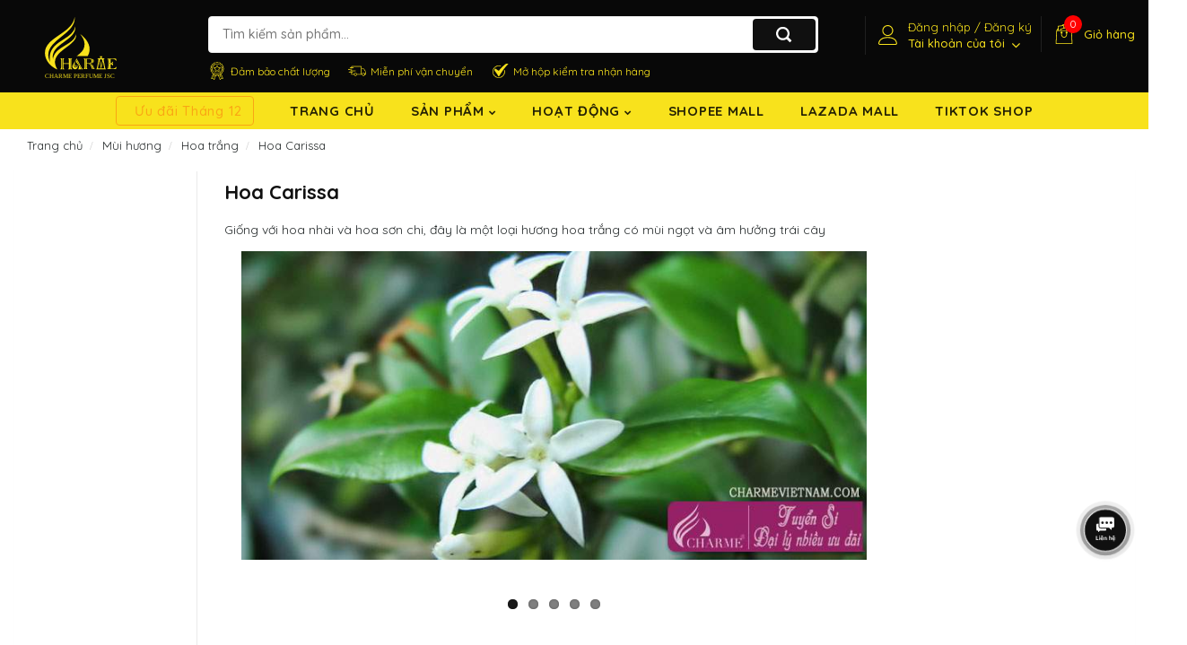

--- FILE ---
content_type: text/html; charset=utf-8
request_url: https://charmevietnam.com/Hoa-Carissa_m941.html
body_size: 31861
content:
 
<!doctype html>
<!--[if lt IE 7]><html class="no-js lt-ie9 lt-ie8 lt-ie7" lang="en"> <![endif]-->
<!--[if IE 7]><html class="no-js lt-ie9 lt-ie8" lang="en"> <![endif]-->
<!--[if IE 8]><html class="no-js lt-ie9" lang="en"> <![endif]-->
<!--[if IE 9 ]><html class="ie9 no-js"> <![endif]-->
<!--[if (gt IE 9)|!(IE)]><!-->
<html class="no-js" lang="vi">
<head>
    <meta charset="utf-8">

    <meta name="revisit-after" content="1 day" />

    <meta name="viewport" content="width=device-width, initial-scale=1.0">
    <meta name="robots" content="follow, index, max-snippet:-1, max-video-preview:-1, max-image-preview:large">
    <title>Hoa Carissa</title>
    <link href="//ajax.googleapis.com" rel="dns-prefetch" />
    <link href="//cdnjs.cloudflare.com" rel="dns-prefetch" />
    <!-- Dublin Core-->
    <link rel="schema.DC" href="http://purl.org/dc/elements/1.1/">
    <meta name="DC.title" content="Hoa Carissa">
    <meta name="DC.description" content="Giống với hoa nh&#224;i v&#224; hoa sơn chi, đ&#226;y l&#224; một loại hương hoa trắng c&#243; m&#249;i ngọt v&#224;...">
    <meta name="DC.identifier" content="https://charmevietnam.com/Hoa-Carissa_m941.html">
    <meta name="DC.subject" content="Hoa Carissa">
    <meta name="DC.language" scheme="UTF-8" content="vi">
    <link rel="apple-touch-icon" sizes="57x57" href="/Content/icon/apple-icon-57x57.png">
    <link rel="apple-touch-icon" sizes="60x60" href="/Content/icon/apple-icon-60x60.png">
    <link rel="apple-touch-icon" sizes="72x72" href="/Content/icon/apple-icon-72x72.png">
    <link rel="apple-touch-icon" sizes="76x76" href="/Content/icon/apple-icon-76x76.png">
    <link rel="apple-touch-icon" sizes="114x114" href="/Content/icon/apple-icon-114x114.png">
    <link rel="apple-touch-icon" sizes="120x120" href="/Content/icon/apple-icon-120x120.png">
    <link rel="apple-touch-icon" sizes="144x144" href="/Content/icon/apple-icon-144x144.png">
    <link rel="apple-touch-icon" sizes="152x152" href="/Content/icon/apple-icon-152x152.png">
    <link rel="apple-touch-icon" sizes="180x180" href="/Content/icon/apple-icon-180x180.png">
    <link rel="icon" type="image/png" sizes="192x192" href="/Content/icon/android-icon-192x192.png">
    <link rel="icon" type="image/png" sizes="32x32" href="/Content/icon/favicon-32x32.png">
    <link rel="icon" type="image/png" sizes="96x96" href="/Content/icon/favicon-96x96.png">
    <link rel="icon" type="image/png" sizes="16x16" href="/Content/icon/favicon-16x16.png">
    <link rel="manifest" href="/Content/icon/manifest.json">
    <meta name="msapplication-TileColor" content="#8c4ea5">
    <meta name="msapplication-TileImage" content="/Content/icon/ms-icon-144x144.png">
    <meta name="theme-color" content="#8c4ea5">
    <link rel="alternate" type="application/rss+xml" title="RSS Feed for Charme Việt NAm" href="https://charmevietnam.com/sitemap.xml" />
    <link rel="preconnect" href="//fonts.googleapis.com/css?family=Quicksand:300,400,500,700&display=swap" crossorigin>
    <link rel="preload stylesheet" href="//fonts.googleapis.com/css?family=Quicksand:300,400,500,700&display=swap" as="style"> 
    <link rel="preload" href="//theme.hstatic.net/200000117693/1001190606/14/fontawesome-webfont.woff?v=216"  as="font" type="font/woff2" crossorigin="anonymous">
    <link rel="preload" href="//theme.hstatic.net/200000117693/1001190606/14/fontawesome-webfont.woff2?v=216"  as="font" type="font/woff2" crossorigin="anonymous">
    <style>
        :root {
            --shop-color-bg: #ffffff;
            --shop-color-main: #101010;
            --shop-color-text: #252a2b;
            --shop-color-title: #101010;
            --shop-color-hover: #01123F;
            --shop-color-button: #000000;
            --shop-color-border: #eae4e8;

            --home-category-bg-1: #faf1ff;
            --home-category-bg-2: #faf4eb;
            --home-category-bg-3: #f4e6e5;
            --home-category-bg-4: #e6f2f4;
            --home-category-bg-5: #fff6f6;

            --home-coupon-bg: #fcedee;
            --home-coupon-light: #f1c150;
            --home-coupon-border: #f9dedf;
            --home-coupon-text: #222222;

            --home-collection1-bg: #ffeef0;
            --home-collection1-icon: #d70827;
            --home-collection1-color-text: #d70827;

            --home-categorize-bg: #fefbe3;
            --home-categorize-color: #222222;

            --home-collection2-bg: #ffffff;
            --home-collection2-title: #ff0000;
            --home-collection3-bg: #e9dabe;

            --footer-bg-color-1: #f5f5f5;
            --footer-bg-color-2: #ffffff;
            --footer-bg-color-copyright: #ffffff;
            --footer-color-title: #101010;
            --footer-color-text: #282828;
            --footer-color-hover: #01123F;
        }

        @font-face{
            font-family:'FontAwesome';
            src:url('//theme.hstatic.net/200000117693/1001190606/14/fontawesome-webfont.eot?v=131');
            src:url('//theme.hstatic.net/200000117693/1001190606/14/fontawesome-webfont.eot?v=131') format('embedded-opentype'),url('//theme.hstatic.net/200000117693/1001190606/14/fontawesome-webfont.woff2?v=131') format('woff2'),url('//theme.hstatic.net/200000117693/1001190606/14/fontawesome-webfont.woff?v=131') format('woff'),url('//theme.hstatic.net/200000117693/1001190606/14/fontawesome-webfont.ttf?v=131') format('truetype'),url('//theme.hstatic.net/200000117693/1001190606/14/fontawesome-webfont.svg?v=131') format('svg');
            font-weight:normal;font-style:normal;font-display:swap;
        }
    </style>
    
    <link href="/bundles/styles/vantrung_KKPdZj9KGbjt5w9ZKJ8xnMUZEZhsvTxDl-ymO9Kx7Xo1?v=0AUzCrq1h9nGnsbK8deSnCntSIDBbUtu7PFjg-4VBwc1" rel="stylesheet"/>




    
    
    
    <link href="/Themes/CharmeV3/Content/css/style-themes.scss.css" rel="stylesheet" type="text/css" />


    <script src="/bundles/scripts/vantrung_GgnusHssu0OOBWcOyHSuJ9I5xlJMUNaD7TfFp8ga-ww1?v=f40HXYsky-t9j9PGI1aPf6XNaOGcTpLz_KaFbC9CdME1"></script>



    
    
    <script type="text/javascript">window.TData={};</script>
    <meta name='keywords' content='Nước Hoa Charme® Chính Hãng ✓ Thương Hiệu Pháp ✓ Nước Hoa Cho Nam Và Nữ ✓ Giá Luôn Tốt Mọi Thời Điểm ✓ Giao Nhanh Miễn Phí Ship Toàn Quốc'/>
<meta name='description' content='Giống với hoa nhài và hoa sơn chi, đây là một loại hương hoa trắng có mùi ngọt và...'/>
<meta name='DC.description' content='Giống với hoa nhài và hoa sơn chi, đây là một loại hương hoa trắng có mùi ngọt và...'/>
<meta property='og:title' content='Hoa Carissa'/>
<meta property='og:description' content='Giống với hoa nhài và hoa sơn chi, đây là một loại hương hoa trắng có mùi ngọt và...'/>
<meta property='og:type' content='website'/>
<meta property='og:locale' content='vi_VN'/>
<meta property='og:site_name' content='Nước Hoa Charme™'/>
<meta property='og:url' content='https://charmevietnam.com/Hoa-Carissa_m941.html'/>
<meta property='fb:admins' content='100000195663097'/>
<meta property='fb:app_id' content='451966245549094'/>
<meta property='fb:pages' content='534157769999655'/>
<meta name='twitter:card' content='summary_large_image'/>
<meta name='twitter:description' content='Giống với hoa nhài và hoa sơn chi, đây là một loại hương hoa trắng có mùi ngọt và...'/>
<meta name='twitter:title' content='Hoa Carissa'/>
<meta name='twitter:image' content='https://charmevietnam.com/Uploads/images/LeechMH/2020/4/Hoa_Carissa.jpg'/>
<meta property='og:image' content='https://charmevietnam.com/Uploads/images/LeechMH/2020/4/Hoa_Carissa.jpg'/>
<meta property='og:image:secure_url' content='https://charmevietnam.com/Uploads/images/LeechMH/2020/4/Hoa_Carissa.jpg'/>

        <script type="application/ld+json">
         {"@context":"https://schema.org","@type":"Article","name":"Hoa Carissa","description":"Giống với hoa nhài và hoa sơn chi, đây là một loại hương hoa trắng có mùi ngọt và...","image":"https://charmevietnam.com/Uploads/images/LeechMH/2020/4/Hoa_Carissa.jpg","mainEntityOfPage":"https://charmevietnam.com/Uploads/images/LeechMH/2020/4/Hoa_Carissa.jpg","author":{"@type":"Person","name":"Nước Hoa Charme™"},"copyrightHolder":{"@type":"Organization","name":"Nước Hoa Charme™","sameAs":"https://www.facebook.com/nuochoacharmeperfumejsc","url":"https://charmevietnam.com","address":{"@type":"PostalAddress","addressCountry":"VN","addressLocality":"Hóc Môn","addressRegion":"Hồ Chí Minh","postalCode":"70000","streetAddress":"73/4 Nguyễn Ảnh Thủ"},"email":"info@charmevietnam.com"},"creator":{"@type":"Person","name":"Nước Hoa Charme™"},"dateModified":"2020-04-12T16:35:49+00:00","datePublished":"2020-04-12T16:35:49.193+00:00","headline":"Hoa Carissa","publisher":{"@type":"Organization","name":"Nước Hoa Charme™","logo":{"@type":"ImageObject","url":"https://charmevietnam.com/Themes/TShop/Content/images/about/p3.jpg","height":287,"width":287}},"thumbnailUrl":"https://charmevietnam.com/Uploads/images/LeechMH/2020/4/Hoa_Carissa.jpg","articleBody":"<p>Giống với hoa nhài và hoa sơn chi, đây là một loại hương hoa trắng có mùi ngọt và âm hưởng trái cây<br></p>"}
        </script>

    <script type="application/ld+json">
    {
        "@context": "http://schema.org",
        "@type": "WebSite",
        "name": "Nước Hoa Charme™",
        "url": "https://charmevietnam.com",
        "potentialAction": {
            "@type": "SearchAction",
            "target": "https://charmevietnam.com/san-pham.html?q={search_term_string}",
            "query-input": "required name=search_term_string"
        }
    }
    </script>
    <script type="application/ld+json">
        {
          "@context": "http://schema.org",
          "@type": "Store",
          "image": [
            "https://charmevietnam.com/favicon.png"
           ],
          "@id":"https://charmevietnam.com",
          "name": "Nước Hoa Charme™",
          "address": {
            "@type": "PostalAddress",
            "streetAddress": "73/4 Nguyễn Ảnh Thủ, Trung Ch&#225;nh, H&#243;c M&#244;n, Tp.HCM",
            "addressLocality": "Hóc Môn",
            "addressRegion": "Hồ Chí Minh",
            "postalCode": "700000",
            "addressCountry": "VN"
            },
            "telephone": "0909624113",
            "priceRange": "270000 - 13500000"
        }
    </script>
  
    <meta name="msvalidate.01" content="0B03B5B9D5E8D3A725A1F7E2CEE0A059" />
<meta name="geo.region" content="VN" />
<meta name="geo.placename" content="Th&agrave;nh phố Hồ Ch&iacute; Minh" />
<meta name="geo.position" content="10.8;106.7" />
<meta name="ICBM" content="10.8, 106.7" />

<meta name='dmca-site-verify' content='a0s4OTR2Z2REeHh3Mi9QTjVXQzZrSExhMHBPTko3eThPWGxqckYzV2Q4QT01' />
<meta name='dmca-site-verification' content='a0s4OTR2Z2REeHh3Mi9QTjVXQzZrSExhMHBPTko3eThPWGxqckYzV2Q4QT01' />
<meta name="msvalidate.01" content="E7F1E9BD22882F1BFA444A9BED80B37A" />
<!-- Google Tag Manager -->
<script>(function(w,d,s,l,i){w[l]=w[l]||[];w[l].push({'gtm.start':
new Date().getTime(),event:'gtm.js'});var f=d.getElementsByTagName(s)[0],
j=d.createElement(s),dl=l!='dataLayer'?'&l='+l:'';j.async=true;j.src=
'https://www.googletagmanager.com/gtm.js?id='+i+dl;f.parentNode.insertBefore(j,f);
})(window,document,'script','dataLayer','GTM-KS945B7');</script>
<!-- End Google Tag Manager -->
    <!-- Global site tag (gtag.js) - Google Ads: 593575513 -->
<script async src="https://www.googletagmanager.com/gtag/js?id=AW-593575513"></script>
<script>
  window.dataLayer = window.dataLayer || [];
  function gtag(){dataLayer.push(arguments);}
  gtag('js', new Date());

  gtag('config', 'AW-593575513');
</script>

    
    <script>
        var formatMoney = '{{amount}} VNĐ';
        var template = "page";
        var priceMin ='';
        priceMin = 10000;

        var locationHeader = false;

        /* Fix app buyXgetY */
        var cartItem = {};

        var promotionApp = false,
            promotionApp_name = '';

        promotionApp = true;
        promotionApp_name = 'app_buyxgety';
        var productReviewsApp = false;
        var productReviewsProloop = false;

        /* product set item */
        var prodItem_desk = 5,
            prodItem_mobile = 2;
        prodItem_desk = 6

        prodItem_mobile = 2

    </script>

    <script>
        window.F1GENZ_vars = {
            template: "page",
            formatMoney: "{{amount}} VNĐ",
            shop:{
                url: "https://charmevietnam.com",
                name: "Nước hoa Charme™ Perfume Ch&#237;nh H&#227;ng | Charme Perfume | GoodCharme",
                phone: "0909624113",
                featured:{
                    super_fs: {
                        all_day: false,
                        slider: true,
                    },
                }
            },
        }
    </script>


</head>
<body class="mainBody-theme " >


    <div class="mainBody-theme-container mainBody-modalshow  layoutProduct_scroll ">

        <div class="mainHeader--height">
            <header class="mainHeader  mainHeader_temp03  " id="site-header">
                <div class="mainHeader-middle">
                    <div class="container-fluid container-pd">
                        <div class="flex-container-header">
                            <div class="header-wrap-iconav header-wrap-action d-sm-block d-lg-none">
                                <div class="header-action">
                                    <div class="header-action-item header-action_menu">
                                        <div class="header-action_text">
                                            <a class="header-action__link header-action_clicked" href="javascript:void(0)" id="site-menu-handle" aria-label="Menu" title="Menu">
                                                <span class="box-icon">
                                                    <span class="hamburger-menu" aria-hidden="true">
                                                        <span class="bar"></span>
                                                    </span>
                                                    <span class="box-icon--close">
                                                        <svg viewBox="0 0 19 19" role="presentation"><path d="M9.1923882 8.39339828l7.7781745-7.7781746 1.4142136 1.41421357-7.7781746 7.77817459 7.7781746 7.77817456L16.9705627 19l-7.7781745-7.7781746L1.41421356 19 0 17.5857864l7.7781746-7.77817456L0 2.02943725 1.41421356.61522369 9.1923882 8.39339828z" fill-rule="evenodd"></path></svg>
                                                    </span>
                                                </span>
                                            </a>
                                            <span class="box-triangle">
                                                <svg viewBox="0 0 20 9" role="presentation">
                                                    <path d="M.47108938 9c.2694725-.26871321.57077721-.56867841.90388257-.89986354C3.12384116 6.36134886 5.74788116 3.76338565 9.2467995.30653888c.4145057-.4095171 1.0844277-.40860098 1.4977971.00205122L19.4935156 9H.47108938z" fill="#ffffff"></path>
                                                </svg>
                                            </span>
                                        </div>
                                        <div class="header-action_dropdown">

                                            <div class="header-dropdown_content">
                                                <div class="sitenav-menu menu-mobile" id="siteNav-menu">
                                                    <div class="menu-mobile--wrap">
                                                        <div class="menu-mobile--bottom">
                                                            <nav id="mp-menu" class="mp-menu mp-cover">
                                                                <div class="mp-level" data-level="1">
                                                                    <div class="mplus-menu">
                                                                        <ul class="mm-panel vertical-menu-list list-root">
                                                                            <li class=" ">
                                                                                <a href="/flash-sale" title="Ưu đãi Tháng 12" class="parent">
                                                                                    Ưu đãi Tháng 12
                                                                                </a>
                                                                            </li>
                                                                            
                                                                                <li class=" " >
                                                                                    <a href="/nuoc-hoa-nam" title="Nước Hoa Nam" class="parent">
                                                                                        Nước Hoa Nam
                                                                                    </a>
                                                                                </li>
                                                                                <li class=" " >
                                                                                    <a href="/nuoc-hoa-nu" title="Nước Hoa Nữ" class="parent">
                                                                                        Nước Hoa Nữ
                                                                                    </a>
                                                                                </li>
                                                                                <li class=" " >
                                                                                    <a href="/nuoc-hoa-unisex" title="Nước Hoa Unisex" class="parent">
                                                                                        Nước Hoa Unisex
                                                                                    </a>
                                                                                </li>
                                                                                <li class=" " >
                                                                                    <a href="/nuoc-hoa-tre-em" title="Nước Hoa Trẻ Em" class="parent">
                                                                                        Nước Hoa Trẻ Em
                                                                                    </a>
                                                                                </li>
                                                                                <li class=" " >
                                                                                    <a href="/Good-Charme" title="Nước Hoa Good Charme" class="parent">
                                                                                        Nước Hoa Good Charme
                                                                                    </a>
                                                                                </li>
                                                                                <li class=" " >
                                                                                    <a href="/Nuoc-Hoa-Charme-Mini" title="Nước Hoa Charme Mini" class="parent">
                                                                                        Nước Hoa Charme Mini
                                                                                    </a>
                                                                                </li>
                                                                                <li class=" " >
                                                                                    <a href="/my-pham" title="Mỹ Phẩm" class="parent">
                                                                                        Mỹ Phẩm
                                                                                    </a>
                                                                                </li>
                                                                                <li class=" " >
                                                                                    <a href="/Hang-Tieu-Dung" title="H&#224;ng ti&#234;u d&#249;ng" class="parent">
                                                                                        H&#224;ng ti&#234;u d&#249;ng
                                                                                    </a>
                                                                                </li>
                                                                                <li class=" " >
                                                                                    <a href="https://www.lazada.vn/shop/nuoc-hoa-charme-perfume-jsc" title="Lazada Mall" class="parent">
                                                                                        Lazada Mall
                                                                                    </a>
                                                                                </li>
                                                                                <li class=" " >
                                                                                    <a href="https://shopee.vn/nuochoacharmeperfumejsc" title="Shopee Mall" class="parent">
                                                                                        Shopee Mall
                                                                                    </a>
                                                                                </li>
                                                                                <li class=" " >
                                                                                    <a href=" https://vt.tiktok.com/ZSDpUtaBS" title="TikTok Shop" class="parent">
                                                                                        TikTok Shop
                                                                                    </a>
                                                                                </li>


                                                                      
                                                                           
                                                                            <li class="mm-divider">
                                                                                <div class="mobile-menu__section mobile-menu__section--loose">
                                                                                    <p class="mobile-menu__section-title">Bạn cần hỗ trợ?</p>
                                                                                    <div class="mobile-menu__help-wrapper">
                                                                                        <svg class="icon icon--bi-phone" viewBox="0 0 24 24" role="presentation">
                                                                                            <g stroke-width="2" fill="none" fill-rule="evenodd" stroke-linecap="square">
                                                                                                <path d="M17 15l-3 3-8-8 3-3-5-5-3 3c0 9.941 8.059 18 18 18l3-3-5-5z" stroke="#252a2b"></path>
                                                                                                <path d="M14 1c4.971 0 9 4.029 9 9m-9-5c2.761 0 5 2.239 5 5" stroke="#252a2b"></path>
                                                                                            </g>
                                                                                        </svg>
                                                                                        <a href="tel:0909624113" rel="nofollow">0909 624 113</a>
                                                                                    </div>
                                                                                    <div class="mobile-menu__help-wrapper">
                                                                                        <svg class="icon icon--bi-email" viewBox="0 0 22 22" role="presentation">
                                                                                            <g fill="none" fill-rule="evenodd">
                                                                                                <path stroke="#252a2b" d="M.916667 10.08333367l3.66666667-2.65833334v4.65849997zm20.1666667 0L17.416667 7.42500033v4.65849997z"></path>
                                                                                                <path stroke="#252a2b" stroke-width="2" d="M4.58333367 7.42500033L.916667 10.08333367V21.0833337h20.1666667V10.08333367L17.416667 7.42500033"></path>
                                                                                                <path stroke="#252a2b" stroke-width="2" d="M4.58333367 12.1000003V.916667H17.416667v11.1833333m-16.5-2.01666663L21.0833337 21.0833337m0-11.00000003L11.0000003 15.5833337"></path>
                                                                                                <path d="M8.25000033 5.50000033h5.49999997M8.25000033 9.166667h5.49999997" stroke="#252a2b" stroke-width="2" stroke-linecap="square"></path>
                                                                                            </g>
                                                                                        </svg>
                                                                                        <a href="mailto:info@charmevietnam.com" rel="nofollow">info@charmevietnam.com</a>
                                                                                    </div>
                                                                                </div>
                                                                            </li>
                                                                        </ul>
                                                                        
                                                                        

                                                                      
                                                       
                                                                    </div>
                                                                </div>
                                                            </nav>
                                                        </div>
                                                    </div>
                                                </div>
                                            </div>
                                        </div>
                                    </div>
                                </div>
                            </div>
                            <div class="header-wrap-logo">
                                <div class="wrap-logo" >


                                    <a href="https://charmevietnam.com" >
                                       
                                        <img itemprop="logo" src="/Themes/CharmeV3/Content/images/charmejsc-vang.svg" alt="Nước Hoa Charme™" class="img-responsive logoimg lazyload" />
                                    </a>
                                   
                                </div>
                            </div>
                            <div class="header-wrap-action">
                                <div class="header-action">
                                    <div class="header-action-item header-wrap-search d-none d-lg-block">
                                        <div class="header-search">
                                            <div class="search-box wpo-wrapper-search">
                                                <form action="/search" class="searchform-product searchform-categoris ultimate-search">
                                                    <div class="wpo-search-inner">
                                                        <input type="hidden" name="type" value="product" />
                                                        <input required id="inputSearchAuto-3" class="input-search" name="q" maxlength="40" autocomplete="off" type="text" size="20" placeholder="Tìm kiếm sản phẩm...">
                                                    </div>
                                                    <button type="submit" class="btn-search btn">
                                                        <svg version="1.1" class="svg search" xmlns="http://www.w3.org/2000/svg" xmlns:xlink="http://www.w3.org/1999/xlink" x="0px" y="0px" viewBox="0 0 24 27" style="enable-background:new 0 0 24 27;" xml:space="preserve"><path d="M10,2C4.5,2,0,6.5,0,12s4.5,10,10,10s10-4.5,10-10S15.5,2,10,2z M10,19c-3.9,0-7-3.1-7-7s3.1-7,7-7s7,3.1,7,7S13.9,19,10,19z"></path><rect x="17" y="17" transform="matrix(0.7071 -0.7071 0.7071 0.7071 -9.2844 19.5856)" width="4" height="8"></rect></svg>
                                                    </button>
                                                </form>
                                                <div id="ajaxSearchResults" class="smart-search-wrapper ajaxSearchResults" style="display: none">
                                                    <div class="resultsContent"></div>
                                                </div>
                                                <div id="search_suggest" class="search-menu-suggest">
                                                    <div class="title">
                                                        <h3>
                                                            Gợi ý cho bạn:
                                                        </h3>
                                                    </div>
                                                    <div class="list-suggest">


                                                        <a href="/flash-sale">Ưu đãi Tháng <span>12</span></a>
                                                        <a href="/nuoc-hoa-nam">Nước hoa nam<span>(58 sản phẩm)</span></a>


                                                        <a href="/Nuoc-hoa-nu">Nước hoa nữ <span>(133 sản phẩm)</span></a>
                                                        <a href="/thuong-hieu/Good-Charme-Perfume.2.html">Nước hoa Good Charme <span>(114  sản phẩm)</span></a>

                                                    </div>
                                                </div>
                                            </div>
                                        </div>
                                        <div class="policy-search d-none d-xl-block">
                                            <ul>
                                                <li>
                                                    <img src="/Themes/CharmeV3/Content/images/header_03_policy_1_ico.webp" alt="Đảm bảo chất lượng">
                                                    <span>Đảm bảo chất lượng</span>
                                                </li>
                                                <li>
                                                    <img src="/Themes/CharmeV3/Content/images/header_03_policy_2_ico.webp" alt="Miễn phí vận chuyển">
                                                    <span>Miễn phí vận chuyển</span>
                                                </li>
                                                <li>
                                                    <img src="/Themes/CharmeV3/Content/images/header_03_policy_3_ico.webp?" alt="Mở hộp kiểm tra nhận hàng">
                                                    <span>Mở hộp kiểm tra nhận hàng</span>
                                                </li>
                                            </ul>
                                        </div>
                                    </div>
                                    <div class="header-action-item header-action_search">
                                        <div class="header-action_text">
                                            <a class="header-action__link header-action_clicked" href="javascript:void(0)" id="site-search-handle" aria-label="Tìm kiếm" title="Tìm kiếm">
                                                <span class="box-icon">
                                                    <svg class="svg-ico-search" xmlns="http://www.w3.org/2000/svg" xmlns:xlink="http://www.w3.org/1999/xlink" version="1.1" id="Capa_1" x="0px" y="0px" viewBox="0 0 451 451" style="enable-background:new 0 0 451 451;" xml:space="preserve">
                                                    <g>
                                                    <path d="M447.05,428l-109.6-109.6c29.4-33.8,47.2-77.9,47.2-126.1C384.65,86.2,298.35,0,192.35,0C86.25,0,0.05,86.3,0.05,192.3   s86.3,192.3,192.3,192.3c48.2,0,92.3-17.8,126.1-47.2L428.05,447c2.6,2.6,6.1,4,9.5,4s6.9-1.3,9.5-4   C452.25,441.8,452.25,433.2,447.05,428z M26.95,192.3c0-91.2,74.2-165.3,165.3-165.3c91.2,0,165.3,74.2,165.3,165.3   s-74.1,165.4-165.3,165.4C101.15,357.7,26.95,283.5,26.95,192.3z"></path>
												</g>
											</svg>
                                                    <span class="box-icon--close">
                                                        <svg viewBox="0 0 19 19" role="presentation"><path d="M9.1923882 8.39339828l7.7781745-7.7781746 1.4142136 1.41421357-7.7781746 7.77817459 7.7781746 7.77817456L16.9705627 19l-7.7781745-7.7781746L1.41421356 19 0 17.5857864l7.7781746-7.77817456L0 2.02943725 1.41421356.61522369 9.1923882 8.39339828z" fill-rule="evenodd"></path></svg>
                                                    </span>
                                                </span>
                                            </a>
                                            <span class="box-triangle">
                                                <svg viewBox="0 0 20 9" role="presentation">
                                                    <path d="M.47108938 9c.2694725-.26871321.57077721-.56867841.90388257-.89986354C3.12384116 6.36134886 5.74788116 3.76338565 9.2467995.30653888c.4145057-.4095171 1.0844277-.40860098 1.4977971.00205122L19.4935156 9H.47108938z" fill="#ffffff"></path>
                                                </svg>
                                            </span>
                                        </div>
                                        <div class="header-action_dropdown">

                                            <div class="header-dropdown_content">
                                                <div class="sitenav-content sitenav-search">
                                                    <p class="boxtitle">Tìm kiếm</p>
                                                    <div class="search-box wpo-wrapper-search">
                                                        <form action="/search" class="searchform searchform-categoris ultimate-search">
                                                            <div class="wpo-search-inner">
                                                                <input type="hidden" name="type" value="product" />
                                                                <input required id="inputSearchAuto" class="input-search" name="q" maxlength="40" autocomplete="off" type="text" size="20" placeholder="Tìm kiếm sản phẩm...">
                                                            </div>
                                                            <button type="submit" class="btn-search btn" id="search-header-btn">
                                                                <svg version="1.1" class="svg search" xmlns="http://www.w3.org/2000/svg" xmlns:xlink="http://www.w3.org/1999/xlink" x="0px" y="0px" viewBox="0 0 24 27" style="enable-background:new 0 0 24 27;" xml:space="preserve"><path d="M10,2C4.5,2,0,6.5,0,12s4.5,10,10,10s10-4.5,10-10S15.5,2,10,2z M10,19c-3.9,0-7-3.1-7-7s3.1-7,7-7s7,3.1,7,7S13.9,19,10,19z"></path><rect x="17" y="17" transform="matrix(0.7071 -0.7071 0.7071 0.7071 -9.2844 19.5856)" width="4" height="8"></rect></svg>
                                                            </button>
                                                        </form>

                                                        <div id="ajaxSearchResults" class="smart-search-wrapper ajaxSearchResults" style="display: none">
                                                            <div class="resultsContent"></div>
                                                        </div>

                                                        <div class="search-menu-suggest">
                                                            <div class="title">
                                                                <h3>
                                                                    Gợi ý cho bạn:
                                                                </h3>
                                                            </div>
                                                            <div class="list-suggest">



                                                                <a href="/flash-sale">Ưu đãi Tháng <span>12</span></a>
                                                                <a href="/nuoc-hoa-nam">Nước hoa nam<span>(58 sản phẩm)</span></a>


                                                                <a href="/Nuoc-hoa-nu">Nước hoa nữ <span>(133 sản phẩm)</span></a>
                                                                <a href="/thuong-hieu/Good-Charme-Perfume.2.html">Nước hoa Good Charme <span>(114  sản phẩm)</span></a>

                                                            </div>
                                                        </div>
                                                    </div>
                                                </div>
                                            </div>
                                        </div>
                                    </div>
                                    <div class="header-action-item header-action_account">
                                        <div class="header-action_text">
                                            <a class="header-action__link  header-action_clicked " href="javascript:void(0);" id="site-account-handle" aria-label="Tài khoản" title="Tài khoản">
                                                <span class="box-icon">
                                                    <svg class="svg-ico-account" viewBox="0 0 1024 1024">
                                                        <path class="path1" d="M486.4 563.2c-155.275 0-281.6-126.325-281.6-281.6s126.325-281.6 281.6-281.6 281.6 126.325 281.6 281.6-126.325 281.6-281.6 281.6zM486.4 51.2c-127.043 0-230.4 103.357-230.4 230.4s103.357 230.4 230.4 230.4c127.042 0 230.4-103.357 230.4-230.4s-103.358-230.4-230.4-230.4z"></path>
                                                        <path class="path2" d="M896 1024h-819.2c-42.347 0-76.8-34.451-76.8-76.8 0-3.485 0.712-86.285 62.72-168.96 36.094-48.126 85.514-86.36 146.883-113.634 74.957-33.314 168.085-50.206 276.797-50.206 108.71 0 201.838 16.893 276.797 50.206 61.37 27.275 110.789 65.507 146.883 113.634 62.008 82.675 62.72 165.475 62.72 168.96 0 42.349-34.451 76.8-76.8 76.8zM486.4 665.6c-178.52 0-310.267 48.789-381 141.093-53.011 69.174-54.195 139.904-54.2 140.61 0 14.013 11.485 25.498 25.6 25.498h819.2c14.115 0 25.6-11.485 25.6-25.6-0.006-0.603-1.189-71.333-54.198-140.507-70.734-92.304-202.483-141.093-381.002-141.093z"></path>
                                                    </svg>
                                                    <span class="box-icon--close">
                                                        <svg viewBox="0 0 19 19" role="presentation"><path d="M9.1923882 8.39339828l7.7781745-7.7781746 1.4142136 1.41421357-7.7781746 7.77817459 7.7781746 7.77817456L16.9705627 19l-7.7781745-7.7781746L1.41421356 19 0 17.5857864l7.7781746-7.77817456L0 2.02943725 1.41421356.61522369 9.1923882 8.39339828z" fill-rule="evenodd"></path></svg>
                                                    </span>
                                                </span>
                                              

                                                <span class="box-text">
                                                    Đăng nhập / Đăng ký
                                                    <span class="txtbl">Tài khoản của tôi <i class="fa fa-angle-down" aria-hidden="true"></i></span>

                                                </span>

                                            </a>
                                            <span class="box-triangle">
                                                <svg viewBox="0 0 20 9" role="presentation">
                                                    <path d="M.47108938 9c.2694725-.26871321.57077721-.56867841.90388257-.89986354C3.12384116 6.36134886 5.74788116 3.76338565 9.2467995.30653888c.4145057-.4095171 1.0844277-.40860098 1.4977971.00205122L19.4935156 9H.47108938z" fill="#ffffff"></path>
                                                </svg>
                                            </span>
                                        </div>

                                        <div class="header-action_dropdown ">
                                            <div class="header-dropdown_content">
                                                <div class="site_account sitenav-account " id="siteNav-account">
                                                    <div class="site_account_panel_list">
                                                        
                                                        <div id="header-login-panel" class="site_account_panel site_account_default is-selected">
                                                            <div class="site_account_header">
                                                                <h2 class="site_account_title heading">Đăng nhập tài khoản</h2>
                                                                <p class="site_account_legend">Nhập email và mật khẩu của bạn:</p>
                                                            </div>
                                                            <div class="site_account_inner">

<form action="/dang-nhap.html" class="form-horizontal tajax-forms" id="login_popup_form" method="post"><input name="__RequestVerificationToken" type="hidden" value="a7mxuMTTIoYoqQrfR8iPnLJUAqpg6iK7YL2aF6vu4ee4-Y6wpMZPerVHM7kYM-9IAvM4BpkX-zoS7SMf-6ic9I7pO7M1" />                                                                    <div class="form__input-wrapper form__input-wrapper--labelled">
                                                                        <input class="form__field form__field--text" id="Email" name="Email" placeholder="Nhập Email hoặc Số điện thoại" required="required" type="text" value="" />
                                                                        <label for="Email" class="form__floating-label">Email hoặc Số điện thoại</label>
                                                                    </div>
                                                                    <div class="form__input-wrapper form__input-wrapper--labelled">
                                                                        <input autocomplete="current-password" class="form__field form__field--text" id="Password" name="Password" placeholder="Mật khẩu từ 6 đến 32 ký tự" required="required" type="password" value="" />


                                                                        <label for="Password" class="form__floating-label">Mật khẩu</label>

                                                                    </div>
                                                                    <button type="submit" class="form__submit button dark" id="form_submit-login">Đăng nhập</button>
</form>                                                                <div class="site_account_secondary-action">
                                                                    <p>
                                                                        Khách hàng mới?
                                                                        <a class="link" href="/account/register">Tạo tài khoản</a>
                                                                    </p>
                                                                    <p>
                                                                        Quên mật khẩu?
                                                                        <button aria-controls="header-recover-panel" class="js-link link">Khôi phục mật khẩu</button>
                                                                    </p>
                                                                </div>
                                                            </div>
                                                        </div>
                                                        <div id="header-recover-panel" class="site_account_panel site_account_sliding">
                                                            <div class="site_account_header">
                                                                <h2 class="site_account_title heading">Khôi phục mật khẩu</h2>
                                                                <p class="site_account_legend">Nhập email của bạn:</p>
                                                            </div>
                                                            <div class="site_account_inner">


                                                                <form accept-charset='UTF-8' action='/account/recover' method='post'>
                                                                    <input name='form_type' type='hidden' value='recover_customer_password'>
                                                                    <input name='utf8' type='hidden' value='✓'>

                                                                    <div class="form__input-wrapper form__input-wrapper--labelled">
                                                                        <input type="email" id="recover-customer[recover_email]" class="form__field form__field--text" name="email" required="required">
                                                                        <label for="recover-customer[recover_email]" class="form__floating-label">Email</label>

                                                                    </div>
                                                                    <button type="submit" class="form__submit button dark" id="form_submit-recover">Khôi phục</button>

                                                                </form>
                                                                <div class="site_account_secondary-action">
                                                                    <p>
                                                                        Bạn đã nhớ mật khẩu?
                                                                        <button aria-controls="header-login-panel" class="js-link link">Trở về đăng nhập</button>
                                                                    </p>
                                                                </div>
                                                            </div>
                                                        </div>
</div>
                                                </div>
                                            </div>
                                        </div>

                                    </div>
                                    <div class="header-action-item header-action_cart">
                                        <div class="header-action_text">
                                            <a class="header-action__link  header-action_clicked " href="javascript:void(0);" id="site-cart-handle" aria-label="Giỏ hàng" title="Giỏ hàng">
                                                <span class="box-icon">
                                                    <svg width="20px" height="20px" version="1.0" viewBox="0 0 512 512" xmlns="http://www.w3.org/2000/svg">
                                                        <g transform="translate(0 512) scale(.1 -.1)">
                                                            <path d="m2371 5100c-150-40-306-141-387-248l-35-48-492-58c-271-32-501-63-512-69-31-16-44-39-45-75 0-32 54-516 64-573 5-25 3-27-44-31-27-3-56-11-65-18s-78-117-155-245l-139-232-86-1660c-47-913-85-1692-85-1730 0-60 3-73 23-91l23-22h2125 2126l21 23c18 19 22 35 22 92 0 37-38 815-85 1728l-86 1660-139 232c-77 128-147 238-156 246-11 9-49 15-106 18-86 3-90 4-84 25 3 11 18 74 33 138 29 128 26 152-19 182-13 8-190 54-393 101-204 47-380 90-391 94-14 6-24 22-28 45-11 60-92 208-153 281-76 91-209 181-324 220-73 25-102 29-219 32-111 2-148-1-209-17zm318-176c139-34 279-140 353-265 21-34 36-64 34-66s-51 8-110 22c-113 28-152 27-180-4-8-9-34-96-56-192-23-95-43-182-46-191-4-14-72-44-80-35-1 1-19 139-39 306-19 167-40 311-44 320-21 39-55 45-163 33-56-7-103-10-106-7-8 8 127 68 183 81 72 18 178 17 254-2zm-329-258c0-2 14-117 30-256 17-139 27-256 23-260s-190-51-413-104c-308-74-410-102-427-118-31-29-30-70 7-220 17-67 30-128 30-135 0-10-45-13-203-13h-203l-56 478c-31 262-56 478-55 478 1 1 283 36 627 77s628 75 633 76c4 0 7-1 7-3zm1105-357c242-56 444-105 449-110 6-5-20-134-64-324l-74-315h-246-246l-82 343c-72 301-85 345-107 365-31 26-65 28-147 6-33-8-61-14-63-12-1 2 7 42 18 89l20 86 51-13c28-7 249-58 491-115zm-495-226c0-5 27-120 60-257 33-136 60-252 60-257s-276-9-643-9h-642l-28 117c-15 64-26 117-24 119 2 1 1194 291 1210 293 4 0 7-2 7-6zm-1980-282c0-9 14-119 25-203l5-38h-100c-55 0-100 3-100 6 0 18 145 244 156 244 8 0 14-4 14-9zm3239-110c39-66 71-122 71-125s-74-6-165-6-165 3-165 8c0 4 12 60 27 125l27 117h67 66l72-119zm155-373c3-35 40-733 81-1553s76-1511 78-1537l4-48h-1987-1987l4 48c2 26 37 717 78 1537s78 1518 81 1553l6 62h1818 1818l6-62z" />
                                                            <path d="m1850 3209c-168-32-260-248-169-395 24-39 82-92 114-104 23-9 23-10 27-242 4-223 5-236 32-313 85-248 285-432 534-492 88-21 256-21 344 0 249 60 449 244 534 492 27 77 28 90 32 312l4 233 34 16c42 20 101 85 121 133 24 55 21 159-6 214-26 53-87 112-140 134-46 20-156 20-202 0-199-83-215-381-26-479l39-19-4-207c-5-237-17-291-88-400-225-349-715-349-940 0-71 109-83 164-88 400l-4 207 39 19c85 44 132 127 133 232 0 175-145 292-320 259z" />
                                                        </g>
                                                    </svg>
                                                    <span class="box-icon--close">
                                                        <svg viewBox="0 0 19 19" role="presentation"><path d="M9.1923882 8.39339828l7.7781745-7.7781746 1.4142136 1.41421357-7.7781746 7.77817459 7.7781746 7.77817456L16.9705627 19l-7.7781745-7.7781746L1.41421356 19 0 17.5857864l7.7781746-7.77817456L0 2.02943725 1.41421356.61522369 9.1923882 8.39339828z" fill-rule="evenodd"></path></svg>
                                                    </span>
                                                    <span class="count-holder">
                                                        <span class="count">

    
    0


</span>
                                                    </span>
                                                </span>
                                                <span class="box-text">
                                                    <span class="txtbl">Giỏ hàng</span>
                                                </span>
                                            </a>
                                            <span class="box-triangle">
                                                <svg viewBox="0 0 20 9" role="presentation">
                                                    <path d="M.47108938 9c.2694725-.26871321.57077721-.56867841.90388257-.89986354C3.12384116 6.36134886 5.74788116 3.76338565 9.2467995.30653888c.4145057-.4095171 1.0844277-.40860098 1.4977971.00205122L19.4935156 9H.47108938z" fill="#ffffff"></path>
                                                </svg>
                                            </span>
                                        </div>

                                        <div class="header-action_dropdown">
                                            <div class="header-dropdown_content">

                                                



<div class="sitenav-content sitenav-cart">
    <p class="boxtitle">Giỏ hàng</p>
    <div class="cart-shipping ">
            <div class="cart-shipping__title">Bạn cần mua thêm <span class="price">300,000₫</span> để được <span class="free-ship">miễn phí vận chuyển</span>
            </div>

        <div class="cart-shipping__bar">
            <span class="shipping-bar" style="width: 0%">
                <span class="icon">
                    <svg xmlns="http://www.w3.org/2000/svg" width="18" height="18" viewBox="0 0 24 24" fill="none" stroke="currentColor" stroke-width="2" stroke-linecap="round" stroke-linejoin="round" class="feather feather-truck"><rect x="1" y="3" width="15" height="13"></rect><polygon points="16 8 20 8 23 11 23 16 16 16 16 8"></polygon><circle cx="5.5" cy="18.5" r="2.5"></circle><circle cx="18.5" cy="18.5" r="2.5"></circle></svg>
                </span>
            </span>
        </div>
    </div>

    <div class="cart-view clearfix">
        <div class="cart-view-scroll">
            <table id="clone-item-cart" class="table-clone-cart">
                <tr class="mini-cart__item d-none">
                    <td class="mini-cart__left"><a class="mnc-link" href="#" title=""><img src="" alt="" /></a></td>
                    <td class="mini-cart__right">
                        <p class="mini-cart__title">
                            <a class="mnc-title mnc-link" href="#" title=""></a>
                            <span class="mnc-variant"> </span>
                        </p>
                        <div class="mini-cart__quantity">
                            <button class="qty-btn mnc-minus">
                                <svg width="18" height="18" viewBox="0 0 20 20" xmlns="http://www.w3.org/2000/svg"> <rect height="1" width="18" y="9" x="1"></rect></svg>
                            </button>
                            <input class="qty-value" type="text" readonly="" name="mnc-quantity" value="">
                            <button class="qty-btn mnc-plus">
                                <svg width="18" height="18" viewBox="0 0 20 20" xmlns="http://www.w3.org/2000/svg"> <rect x="9" y="1" width="1" height="17"></rect> <rect x="1" y="9" width="17" height="1"></rect></svg>
                            </button>
                        </div>
                        <div class="mini-cart__price">
                            <span class="mnc-price">0 VNĐ</span>
                            <del class="mnc-ori-price"></del>
                        </div>
                        <div class="mini-cart__remove"></div>
                    </td>
                </tr>
            </table>
            <table id="cart-view">

                    <tr class="mini-cart__empty">
                        <td>
                            <div class="svgico-mini-cart">
                                <svg width="81" height="70" viewBox="0 0 81 70"><g transform="translate(0 2)" stroke-width="4" fill="none" fill-rule="evenodd"><circle stroke-linecap="square" cx="34" cy="60" r="6"></circle><circle stroke-linecap="square" cx="67" cy="60" r="6"></circle><path d="M22.9360352 15h54.8070373l-4.3391876 30H30.3387146L19.6676025 0H.99560547"></path></g></svg>
                            </div>
                            Hiện chưa có sản phẩm
                        </td>
                    </tr>

            </table>
        </div>
        <div class="cart-view-line"></div>
        <div class="cart-view-total">
            <table class="table-total">
                <tr>
                    <td class="mnc-total text-left">TỔNG TIỀN:</td>
                    <td class="mnc-total text-right" id="total-view-cart">0  VNĐ</td>
                </tr>
                <tr class="mini-cart__button">
                    <td colspan="2"><a href="/gio-hang.html" class="linktocart button ">Xem giỏ hàng</a></td>

                </tr>
            </table>
        </div>
    </div>
</div>




                                            </div>
                                        </div>

                                    </div>
                                </div>
                            </div>
                        </div>
                    </div>
                </div>
                <div class="header-menu-desktop  header-pd  d-none d-lg-block">
                    <div class="container-fluid container-pd">
                        <div class="header-navbar-menu">
                            <div class="header-wrap-logo wrap-logo-sticky">
                                <div class="wrap-logo">

                                    <a href="https://charmevietnam.com" itemprop="url">
                                        <img itemprop="logo" src="/Themes/CharmeV3/Content/images/charmejsc-vang.svg" alt="Nước hoa Charme™ Perfume Ch&#237;nh H&#227;ng | Charme Perfume | GoodCharme" class="img-responsive logoimg lazyload" />
                                    </a>
                                
                                </div>
                            </div>
                            <div class="header-wrap-menu">
                                <nav class="navbar-mainmenu">
                                    <ul class="menuList-primary">
                                    
                                        <li class="pblink-blink">
                                            <a class="blink-blink " href="/flash-sale" title="Ưu đãi tháng 12">
                                                Ưu đãi Tháng 12
                                            </a>
                                        </li>
                                        <li class="">
                                            <a href="/" title="Trang chủ" class="">
                                                Trang chủ
                                            </a>
                                        </li>
                                        <li class="has-submenu">
                                            <a href="/san-pham.html" title="Sản Phẩm" class="">
                                                Sản Phẩm
                                                <i class="fa fa-chevron-down" aria-hidden="true"></i>
                                            </a>
                                            <div class="dropdowm-menu">
                                                <ul class="menuList-submain">
                                                    <li class="has-submenu ">
                                                        <a href="/san-pham.html" title="Sản phẩm">
                                                            Sản phẩm Charme Perfume
                                                        </a>
                                                        <ul class="sub-list-lv3">
                                                                        <li><a href="/nuoc-hoa-nam"  title="Nước hoa Nam"><span>Nước hoa Nam</span></a></li>
                                                                        <li><a href="/nuoc-hoa-nu"  title="Nước hoa Nữ"><span>Nước hoa Nữ</span></a></li>
                                                                        <li><a href="/nuoc-hoa-unisex"  title="Nước Hoa Unisex"><span>Nước Hoa Unisex</span></a></li>
                                                                        <li><a href="/Good-Charme"  title="Nước Hoa Good Charme"><span>Nước Hoa Good Charme</span></a></li>
                                                                        <li><a href="/Nuoc-Hoa-Tre-Em"  title="Nước Hoa Trẻ Em"><span>Nước Hoa Trẻ Em</span></a></li>
                                                                        <li><a href="/my-pham"  title="Mỹ Phẩm"><span>Mỹ Phẩm</span></a></li>
                                                                        <li><a href="/Nuoc-Hoa-Charme-Mini"  title="Nước Hoa Charme Mini"><span>Nước Hoa Charme Mini</span></a></li>
                                                                        <li><a href="/Hang-Tieu-Dung"  title="H&#224;ng Ti&#234;u D&#249;ng"><span>H&#224;ng Ti&#234;u D&#249;ng</span></a></li>
                                                          
                                                        </ul>
                                                    </li>
                                                    
                                                    
                                                    <li class="has-submenu ">
                                                        <a href="/flash-sale" title="Khuyến mãi">
                                                            Khuyến mãi
                                                        </a>
                                                        
                                                        <ul class="sub-list-lv3">


                                                        <li class=" ">
                                                            <a href="/flash-sale" title="Ưu đãi tháng 12">Ưu đãi tháng 12</a>
                                                        </li>
                                                            
                                                        </ul>
                                                    </li>
                                                </ul>

                                                <div class="menuList-banner">
                                                    <a href="/" title="nước hoa charme">
                                                        <img src="/Themes/CharmeV3/Content/images/charme-valentine.webp" alt="nước hoa charme">
                                                    </a>
                                                </div>

                                            </div>
                                            

                                        </li>
                                        <li class="has-submenu">
                                            <a href="/tin-tuc.html" title="Tin Tức" class="">
                                                Hoạt động
                                                <i class="fa fa-chevron-down" aria-hidden="true"></i>
                                            </a>
                                            <div class="dropdowm-menu">
                                                <ul class="menuList-submain">
                                                    <li class="has-submenu ">
                                                        <a href="/" title="Sản phẩm trang điểm">
                                                            Thông tin Charme Perfume
                                                        </a>
                                                        <ul class="sub-list-lv3">


                                                            <li class="">
                                                                <a href="/gioi-thieu.html" title="Giới Thiệu">
                                                                    <span>Giới Thiệu</span>
                                                                </a>
                                                            </li>

                                                            <li class="">
                                                                <a href="/thuong-hieu.html" title="Thương Hiệu">
                                                                    <span>Thương Hiệu</span>
                                                                </a>
                                                            </li>
                                                            <li class="">
                                                                <a href="/tin-tuc.html" title="Tin tức / Blog">
                                                                    <span>Tin tức / Blog</span>
                                                                </a>
                                                            </li>
                                                            <li class="">
                                                                <a href="/mui-huong.html" title="M&#249;i Hương">
                                                                    <span>M&#249;i Hương</span>
                                                                </a>
                                                            </li>
                                                            <li class="">
                                                                <a href="/lien-he.html" title="Liên hệ">
                                                                    <span>Liên hệ</span>
                                                                </a>
                                                            </li>
                                                        </ul>
                                                    </li>
                                          
                                                </ul>
                                                <div class="menuList-banner">
                                                    <a href="/" title="nước hoa charme">
                                                        <img src="/Themes/CharmeV3/Content/images/banner_detail_d.webp" alt="nước hoa charme">
                                                    </a>
                                                </div>

                                            </div>
                                        </li>
                                        <li class="">
                                            <a href="https://shopee.vn/nuochoacharmeperfumejsc" target="_blank" title="Nước Hoa Charme Shopee Mall" class="">
                                                Shopee Mall
                                            </a>
                                        </li>
                                        <li class="">
                                            <a href="https://www.lazada.vn/shop/nuoc-hoa-charme-perfume-jsc" target="_blank" title="Nước Hoa Charme Lazada Mall" class="">
                                                Lazada Mall
                                            </a>
                                        </li>
                                        <li class="">
                                            <a href="https://vt.tiktok.com/ZSDpUtaBS/?page=TikTokShop" target="_blank" title="Nước Hoa Charme TikTok Mall" class="">
                                                TikTok shop
                                            </a>
                                        </li>
                                    </ul>
                                </nav>
                            </div>
                        </div>
                    </div>
                </div>
                <div class="header-search-mobile">
                    <div class=" search-box wpo-wrapper-search">
                        <form action="/search" class="searchform-mobile searchform-categoris ultimate-search">
                            <div class="wpo-search-inner">
                                <input type="hidden" name="type" value="product" />
                                <input required id="inputSearchAuto-mb" class="input-search" name="q" maxlength="40" autocomplete="off" type="text" size="20" placeholder="Tìm kiếm sản phẩm...">
                            </div>
                            <button type="submit" class="btn-search btn" id="search-header-btn-mb">
                                <span class="search-icon"><svg version="1.1" class="svg search" xmlns="http://www.w3.org/2000/svg" xmlns:xlink="http://www.w3.org/1999/xlink" x="0px" y="0px" viewBox="0 0 24 27" style="enable-background:new 0 0 24 27;" xml:space="preserve"><path d="M10,2C4.5,2,0,6.5,0,12s4.5,10,10,10s10-4.5,10-10S15.5,2,10,2z M10,19c-3.9,0-7-3.1-7-7s3.1-7,7-7s7,3.1,7,7S13.9,19,10,19z"></path><rect x="17" y="17" transform="matrix(0.7071 -0.7071 0.7071 0.7071 -9.2844 19.5856)" width="4" height="8"></rect></svg></span>
                                <span class="search-close"><svg xmlns="http://www.w3.org/2000/svg" width="24" height="24" viewBox="0 0 24 24"><path d="M19 6.41L17.59 5 12 10.59 6.41 5 5 6.41 10.59 12 5 17.59 6.41 19 12 13.41 17.59 19 19 17.59 13.41 12z" /></svg></span>
                            </button>
                        </form>
                        <div id="search_suggest" class="search-menu-suggest">
                            <div class="title">
                                <h3>
                                    Gợi ý cho bạn:
                                </h3>
                            </div>
                            <div class="list-suggest">

                                <a href="/flash-sale">Ưu đãi Tháng <span>12</span></a>
                                <a href="/nuoc-hoa-nam">Nước hoa nam<span>(58 sản phẩm)</span></a>


                                <a href="/Nuoc-hoa-nu">Nước hoa nữ <span>(133 sản phẩm)</span></a>
                                <a href="/thuong-hieu/Good-Charme-Perfume.2.html">Nước hoa Good Charme <span>(114  sản phẩm)</span></a>


                            </div>
                        </div>

                        <div id="ajaxSearchResults-mb" class="smart-search-wrapper ajaxSearchResults" style="display: none">
                            <div class="resultsContent"></div>
                        </div>

                    </div>
                </div>
            </header>
        </div>
        
    <main class="wrapperMain_content">
        
        


<main class="wrapperMain_content">
    <link href="/Themes/CharmeV3/Content/css/page.css" rel='stylesheet' type='text/css' media='all' />

    <div class="pages">
        <div class="container">
    
            <div class="page-breadcrumb">
                <div class="container">
                    <div class="breadcrumb-list  ">
                        <ol class="breadcrumb breadcrumb-arrows" itemscope itemtype="http://schema.org/BreadcrumbList">
                            <li itemprop="itemListElement" itemscope itemtype="http://schema.org/ListItem">
                                <a href="/" target="_self" itemprop="item"><span itemprop="name">Trang chủ</span></a>
                                <meta itemprop="position" content="1" />
                            </li>
                            <li itemprop="itemListElement" itemscope itemtype="http://schema.org/ListItem">
                                <a href="https://charmevietnam.com/MuiHuong" title="Mùi hương" target="_self" itemprop="item"><span itemprop="name">Mùi hương</span></a>
                                <meta itemprop="position" content="2" />
                            </li>
                                <li itemprop="itemListElement" itemscope itemtype="http://schema.org/ListItem">
                                    <a href="https://charmevietnam.com//Hoa-trang_m921.html" title="Hoa trắng" target="_self" itemprop="item"><span itemprop="name">Hoa trắng</span></a>
                                    <meta itemprop="position" content="2" />
                                </li>
                            <li class="active" itemprop="itemListElement" itemscope itemtype="http://schema.org/ListItem">
                                <span itemprop="item" content="https://charmevietnam.com//Hoa-Carissa_m941.html">
                                    <span itemprop="name">Hoa Carissa</span>
                                </span>
                                <meta itemprop="position" content="3" />


                            </li>
                        </ol>
                    </div>
                </div>
            </div>
            <div class="main-page">
                <div class="row flex-box">
                    <div class="col-2 d-none d-lg-block">
                        <div class="menu_col_left">
                          

                             


                           

                        </div>
                    </div>
                    <div class="col-8">
                        <div class="col-md-9 col-sm-8 col-xs-12">
                            <div class="page-content">
                                <h1>Hoa Carissa</h1>
                                
                                <p>Giống với hoa nhài và hoa sơn chi, đây là một loại hương hoa trắng có mùi ngọt và âm hưởng trái cây<br></p>
                                
                                <div class="row">
                                    <div class="col-sm-12">
                                        <div class="flexslider">
                                            <ul class="slides">
                                                    <li class=""><img src="https://charmevietnam.com//Uploads/images/LeechMH/2020/4/Hoa_Carissa_1.jpg"></li>
                                                    <li class=""><img src="https://charmevietnam.com//Uploads/images/LeechMH/2020/4/Hoa_Carissa_2.jpg"></li>
                                                    <li class=""><img src="https://charmevietnam.com//Uploads/images/LeechMH/2020/4/Hoa_Carissa_3.jpg"></li>
                                                    <li class=""><img src="https://charmevietnam.com//Uploads/images/LeechMH/2020/4/Hoa_Carissa_4.jpg"></li>
                                                    <li class=""><img src="https://charmevietnam.com//Uploads/images/LeechMH/2020/4/Hoa_Carissa_5.jpg"></li>
                                            </ul>
                                        </div>
                                    </div>
                                </div>
                            </div>
                        </div>
                        <div class="col-md-3 col-sm-4 col-xs-12 neo-list-fixed hidden-xs">
                            <div class="neo-list"></div>
                        </div>
                    </div>
                </div>
            </div>
        </div>
    </div>
    <script>
        $(document).ready(function(){
            $('.page-content h2').each(function(i,val){
                var text= $(this).text();
                $(this).attr('id','neo-'+i);
                $('.neo-list').append('<a href="#neo-'+i+'">'+text+'</a>');
            });
            $('.neo-list').on('click','a',function(e){
                e.preventDefault();
                var id = $(this).attr('href');
                var to = $(id).offset().top - 20;
                $('html, body').animate({
                    scrollTop: to
                }, 600);
            })

            /*var top = $('.main-page').offset().top;
            var top_h = $('.main-page').height() + 300;
            $(window).scroll(function(){
                if($(window).scrollTop() > top && $(window).scrollTop() < top_h){
                    $('.neo-list').addClass('fixed');
                }else{
                    $('.neo-list').removeClass('fixed');
                }
            });*/
        });
    </script>
</main>






    </main>

        <footer class="mainFooter   mainFooter-toolbar  ">
            <div class="footer-newsletter">
                <div class="container-fluid">
                    <div class="wrapbox-newsletter">
                        <div class="newsletter-block newsletter-widthAuto">
                            <div class="newsletter-title">
                                <h3>Đăng ký nhận tin</h3>
                            </div>
                            <div class="newsletter-content newsletter-form">
                                <form accept-charset='UTF-8' action='/account/contact' class='contact-form' method='post'>
                                    <input name='form_type' type='hidden' value='customer'>
                                    <input name='utf8' type='hidden' value='✓'>
                                    <div class="form-group input-group">
                                        <input type="hidden" id="newsletter-tags" name="contact[tags]" value="Đăng kí nhận tin" />
                                        <input required type="email" name="contact[email]" class="form-control newsletter-input" id="newsletter-email"
                                               pattern="" placeholder="Nhập email của bạn" aria-label="Email Address">
                                        <span class="input-group-btn"><button type="submit" class="button dark newsletter-btn">Đăng ký</button></span>
                                    </div>
                                
                                </form>
                            </div>
                        </div>

                        <div class="newsletter-block newsletter-social d-none d-md-flex">
                            <div class="newsletter-title">
                                <h3>Kết nối với chúng tôi</h3>
                            </div>
                            <div class="newsletter-content">
                                <ul class="footerNav-social">
                                    <li><a href="https://www.facebook.com/nuochoacharmeperfumejsc" target="_blank" rel="noopener" title="Facebook" aria-label="Facebook"><i class="fa fa-facebook"></i></a></li>
                                    <li><a href="https://www.tiktok.com/" target="_blank" rel="noopener" title="Twitter" aria-label="Twitter"><i class="fa fa-twitter"></i></a></li>
                                    <li><a href="https://www.instagram.com/ " target="_blank" rel="noopener" title="Instagram" aria-label="Instagram"><i class="fa fa-instagram"></i></a></li>
                                    <li><a href="https://www.youtube.com/channel/UCJJSuChEEfixHyDRb20hnzA" target="_blank" rel="noopener" title="Youtube" aria-label="Youtube"><i class="fa fa-youtube-play"></i></a></li>
                                </ul>
                            </div>
                        </div>
                    </div>
                </div>
            </div>

            <div class="footer-container">
                <div class="footer-expand-collapsed ">
                    <div class="container-fluid">
                        <div class="row">
                            
                            <div class="col-lg-3 col-md-12 col-12 widget-footer">
                                <h4 class="title-footer">Giới Thiệu</h4>
                                <div class="content-footer block-collapse row">
                                    <div class="col-lg-12 col-md-12 col-12">
                                                
                                        <p>	Công ty THHH Charme Việt Nam</p>
                                        <p>ĐC: 8/3 Nguyễn ảnh Thủ, X. Trung Chánh, H. Hóc Môn, Tp. HCM</p>
                                        <p>Mã số DN: 0314934339 Ngày cấp:20/03/2018</p>
                                        <p>Hotline: <a class="inline" href="tel:0909624113"><strong>0909 624 113</strong></a>
                                        </p>
                                        <p>Email: info@charmevietnam.com</p>
                                        <p>Website: charmevietnam.com</p>

                                    </div>
                                </div>
                            </div>
                            <div class="col-lg-3 col-md-12 col-12 widget-footer">
                                <h4 class="title-footer">Văn phòng chính</h4>
                                <div class="content-footer block-collapse row">
                                    <div class="col-lg-12 col-md-12 col-12">
                                        <p></p>
                                        <div class="address-footer">
                                            <ul>
                                                <li class="contact-1"><i class="fa fa-map-marker" aria-hidden="true"></i> 73/4 Nguyễn Ảnh Thủ, Trung Ch&#225;nh, H&#243;c M&#244;n, Tp.HCM</li>
                                                <li class="contact-2"><i class="fa fa-phone" aria-hidden="true"></i> 0909 624 113</li>
                                                <li class="contact-4"><i class="fa fa-envelope" aria-hidden="true"></i>info@charmevietnam.com</li>
                                            </ul>
                                        </div>
                                        <ul class="footerNav-social d-md-none">
                                            <li><a href="https://www.facebook.com/nuochoacharmeperfumejsc" target="_blank" rel="noopener" title="Facebook" aria-label="Facebook"><i class="fa fa-facebook"></i></a></li>
                                            <li><a href="https://www.tiktok.com/" target="_blank" rel="noopener" title="Twitter" aria-label="Twitter"><i class="fa fa-twitter"></i></a></li>
                                            <li><a href="https://www.instagram.com/ " target="_blank" rel="noopener" title="Instagram" aria-label="Instagram"><i class="fa fa-instagram"></i></a></li>
                                            <li><a href="https://www.youtube.com/channel/UCJJSuChEEfixHyDRb20hnzA" target="_blank" rel="noopener" title="Youtube" aria-label="Youtube"><i class="fa fa-youtube-play"></i></a></li>
                                        </ul>
                                     
                                        <div class="logo-footer">
                                            <a href="http://online.gov.vn/Home/WebDetails/98507" target="_blank" rel="noreferrer">
                                                <img class="lazyload" data-src="/Themes/CharmeV3/Content/images/footer_logobct_img.webp?v=131"
                                                     src="[data-uri]"
                                                     alt="Bộ Công Thương">
                                            </a>
                                        </div>

                                    </div>
                                </div>
                            </div>


                            <div class="col-lg-3 col-md-12 col-12 widget-footer">
                                <h4 class="title-footer">Về Nước Hoa Charme™</h4>
                                <div class="content-footer block-collapse">
                                    <ul class="footerNav-link">
                                            <li class="item">
                                                <a href="/gioi-thieu.html"  title="Giới thiệu về Charme Perfume">Giới thiệu về Charme Perfume</a>
                                            </li>
                                            <li class="item">
                                                <a href="/bang-mui-nuoc-hoa-charme.html"  title="Bảng m&#249;i nước hoa Charme">Bảng m&#249;i nước hoa Charme</a>
                                            </li>
                                            <li class="item">
                                                <a href="/page/Tuyen-dai-ly"  title="Đăng k&#253; đại l&#253;">Đăng k&#253; đại l&#253;</a>
                                            </li>
                                            <li class="item">
                                                <a href="/chinh-sach-van-chuyen.html"  title="Ch&#237;nh s&#225;ch vận chuyển">Ch&#237;nh s&#225;ch vận chuyển</a>
                                            </li>
                                            <li class="item">
                                                <a href="/hinh-thuc-thanh-toan.html"  title="H&#236;nh thức thanh to&#225;n">H&#236;nh thức thanh to&#225;n</a>
                                            </li>
                                            <li class="item">
                                                <a href="/chinh-sach-bao-mat.html"  title="Ch&#237;nh s&#225;ch bảo mật">Ch&#237;nh s&#225;ch bảo mật</a>
                                            </li>
                                            <li class="item">
                                                <a href="/chinh-sach-doi-tra.html"  title="Ch&#237;nh s&#225;ch đổi trả">Ch&#237;nh s&#225;ch đổi trả</a>
                                            </li>
                                            <li class="item">
                                                <a href="https://www.lazada.vn/shop/nuoc-hoa-charme-perfume-jsc"  target=&quot;_blank&quot;  title="Lazada Mall">Lazada Mall</a>
                                            </li>
                                            <li class="item">
                                                <a href="https://shopee.vn/nuochoacharmeperfumejsc"  target=&quot;_blank&quot;  title="Shopee Mall">Shopee Mall</a>
                                            </li>
                                            <li class="item">
                                                <a href="/lien-he.html"  title="Li&#234;n hệ">Li&#234;n hệ</a>
                                            </li>
                                    </ul>
                                </div>
                            </div>


                       


                            <div class="col-lg-3 col-md-12 col-12 widget-footer">
                                <h4 class="title-footer">FanPage</h4>
                                <div class="content-footer block-collapse">
                                
                                </div>
                            </div>

                        </div>
                    </div>
                    <div class="footer-copyright text-center">
                        <div class="container">
                            <p>
                                Copyright © 2016 - 2025 <a href="https://charmevietnam.com"> Charme Perfume</a>.
                                <a target="_blank" href="https://thuvienit.com" rel="noreferrer">Powered by Thư Viện IT</a>
                            </p>
                        </div>
                    </div>
                </div>
            </div>
        </footer>

        <div id="sitenav-overlay" class="sitenav-overlay"></div>
        <div class="addThis_listSharing">
            <div class="listSharing_action">
                <button type="button" class="addThis_close" data-dismiss="modal">
                    <svg xmlns="http://www.w3.org/2000/svg" xmlns:xlink="http://www.w3.org/1999/xlink"> <g stroke="none" stroke-width="1" fill-rule="evenodd"> <g transform="translate(-1341.000000, -90.000000)"> <g transform="translate(1341.000000, 90.000000)"> <polygon points="19 6.4 17.6 5 12 10.6 6.4 5 5 6.4 10.6 12 5 17.6 6.4 19 12 13.4 17.6 19 19 17.6 13.4 12"></polygon> </g> </g> </g> </svg>
                </button>
                <ul class="addThis_listing">
                    
                    <li class="addThis_item">
                        <a class="addThis_item--icon" href="tel:0909624113" rel="nofollow" aria-label="phone">
                            <svg viewBox="0 0 44 44" fill="none" xmlns="http://www.w3.org/2000/svg">
                                <circle cx="22" cy="22" r="22" fill="url(#paint2_linear)" />
                                <path fill-rule="evenodd" clip-rule="evenodd" d="M14.0087 9.35552C14.1581 9.40663 14.3885 9.52591 14.5208 9.61114C15.3315 10.148 17.5888 13.0324 18.3271 14.4726C18.7495 15.2949 18.8903 15.9041 18.758 16.3558C18.6214 16.8415 18.3953 17.0971 17.384 17.9109C16.9786 18.239 16.5988 18.5756 16.5391 18.6651C16.3855 18.8866 16.2617 19.3212 16.2617 19.628C16.266 20.3395 16.7269 21.6305 17.3328 22.6232C17.8021 23.3944 18.6428 24.3828 19.4749 25.1413C20.452 26.0361 21.314 26.6453 22.2869 27.1268C23.5372 27.7488 24.301 27.9064 24.86 27.6466C25.0008 27.5826 25.1501 27.4974 25.1971 27.4591C25.2397 27.4208 25.5683 27.0202 25.9268 26.5772C26.618 25.7079 26.7759 25.5674 27.2496 25.4055C27.8513 25.201 28.4657 25.2563 29.0844 25.5716C29.5538 25.8145 30.5779 26.4493 31.2393 26.9095C32.1098 27.5187 33.9703 29.0355 34.2221 29.3381C34.6658 29.8834 34.7427 30.5821 34.4439 31.3534C34.1281 32.1671 32.8992 33.6925 32.0415 34.3444C31.2649 34.9323 30.7145 35.1581 29.9891 35.1922C29.3917 35.222 29.1442 35.1709 28.3804 34.8556C22.3893 32.3887 17.6059 28.7075 13.8081 23.65C11.8239 21.0084 10.3134 18.2688 9.28067 15.427C8.67905 13.7696 8.64921 13.0495 9.14413 12.2017C9.35753 11.8438 10.2664 10.9575 10.9278 10.4633C12.0288 9.64524 12.5365 9.34273 12.9419 9.25754C13.2193 9.19787 13.7014 9.24473 14.0087 9.35552Z" fill="white" />
                                <defs>
                                    <linearGradient id="paint2_linear" x1="22" y1="-7.26346e-09" x2="22.1219" y2="40.5458" gradientUnits="userSpaceOnUse">
                                        <stop offset="50%" stop-color="#e8434c" />
                                        <stop offset="100%" stop-color="#d61114" />
                                    </linearGradient>
                                </defs>
                            </svg>
                            <span class="tooltip-text">Gọi ngay cho chúng tôi</span>
                        </a>
                    </li>
                    <li class="addThis_item">
                        <a class="addThis_item--icon" href="https://zalo.me/0909624113" target="_blank" rel="nofollow noreferrer" aria-label="zalo">
                            <svg viewBox="0 0 44 44" fill="none" xmlns="http://www.w3.org/2000/svg">
                                <circle cx="22" cy="22" r="22" fill="url(#paint4_linear)" />
                                <g clip-path="url(#clip0)">
                                    <path fill-rule="evenodd" clip-rule="evenodd" d="M15.274 34.0907C15.7773 34.0856 16.2805 34.0804 16.783 34.0804C16.7806 34.0636 16.7769 34.0479 16.7722 34.0333C16.777 34.0477 16.7808 34.0632 16.7832 34.0798C16.8978 34.0798 17.0124 34.0854 17.127 34.0965H25.4058C26.0934 34.0965 26.7809 34.0977 27.4684 34.0989C28.8434 34.1014 30.2185 34.1039 31.5935 34.0965H31.6222C33.5357 34.0798 35.0712 32.5722 35.0597 30.7209V27.4784C35.0597 27.4582 35.0612 27.4333 35.0628 27.4071C35.0676 27.3257 35.0731 27.2325 35.0368 27.2345C34.9337 27.2401 34.7711 27.2757 34.7138 27.3311C34.2744 27.6145 33.8483 27.924 33.4222 28.2335C32.57 28.8525 31.7179 29.4715 30.7592 29.8817C27.0284 31.0993 23.7287 31.157 20.2265 30.3385C20.0349 30.271 19.9436 30.2786 19.7816 30.292C19.6773 30.3007 19.5436 30.3118 19.3347 30.3068C19.3093 30.3077 19.2829 30.3085 19.2554 30.3093C18.9099 30.3197 18.4083 30.3348 17.8088 30.6877C16.4051 31.1034 14.5013 31.157 13.5175 31.0147C13.522 31.0245 13.5247 31.0329 13.5269 31.0407C13.5236 31.0341 13.5204 31.0275 13.5173 31.0208C13.5036 31.0059 13.4864 30.9927 13.4696 30.98C13.4163 30.9393 13.3684 30.9028 13.46 30.8268C13.4867 30.8102 13.5135 30.7929 13.5402 30.7757C13.5937 30.7412 13.6472 30.7067 13.7006 30.6771C14.4512 30.206 15.1559 29.6905 15.6199 28.9311C16.2508 28.1911 15.9584 27.9025 15.4009 27.3524L15.3799 27.3317C12.6639 24.6504 11.8647 21.8054 12.148 17.9785C12.486 15.8778 13.4829 14.0708 14.921 12.4967C15.7918 11.5433 16.8288 10.7729 17.9632 10.1299C17.9796 10.1198 17.9987 10.1116 18.0182 10.1032C18.0736 10.0793 18.1324 10.0541 18.1408 9.98023C18.1475 9.92191 18.0507 9.90264 18.0163 9.90264C17.3698 9.90264 16.7316 9.89705 16.0964 9.89148C14.8346 9.88043 13.5845 9.86947 12.3041 9.90265C10.465 9.95254 8.78889 11.1779 8.81925 13.3614C8.82689 17.2194 8.82435 21.0749 8.8218 24.9296C8.82053 26.8567 8.81925 28.7835 8.81925 30.7104C8.81925 32.5007 10.2344 34.0028 12.085 34.0749C13.1465 34.1125 14.2107 34.1016 15.274 34.0907ZM13.5888 31.1403C13.5935 31.1467 13.5983 31.153 13.6032 31.1594C13.7036 31.2455 13.8031 31.3325 13.9021 31.4202C13.8063 31.3312 13.7072 31.2423 13.6035 31.1533C13.5982 31.1487 13.5933 31.1444 13.5888 31.1403ZM16.5336 33.8108C16.4979 33.7885 16.4634 33.7649 16.4337 33.7362C16.4311 33.7358 16.4283 33.7352 16.4254 33.7345C16.4281 33.7371 16.4308 33.7397 16.4335 33.7423C16.4632 33.7683 16.4978 33.79 16.5336 33.8108Z" fill="white" />
                                    <path d="M17.6768 21.6754C18.5419 21.6754 19.3555 21.6698 20.1633 21.6754C20.6159 21.6809 20.8623 21.8638 20.9081 22.213C20.9597 22.6509 20.6961 22.9447 20.2034 22.9502C19.2753 22.9613 18.3528 22.9558 17.4247 22.9558C17.1554 22.9558 16.8919 22.9669 16.6226 22.9502C16.2903 22.9336 15.9637 22.8671 15.8033 22.5345C15.6429 22.2019 15.7575 21.9026 15.9752 21.631C16.8575 20.5447 17.7455 19.4527 18.6336 18.3663C18.6851 18.2998 18.7367 18.2333 18.7883 18.1723C18.731 18.0781 18.6508 18.1224 18.582 18.1169C17.9633 18.1114 17.3388 18.1169 16.72 18.1114C16.5768 18.1114 16.4335 18.0947 16.296 18.067C15.9695 17.995 15.7689 17.679 15.8434 17.3686C15.895 17.158 16.0669 16.9862 16.2846 16.9363C16.4221 16.903 16.5653 16.8864 16.7085 16.8864C17.7284 16.8809 18.7539 16.8809 19.7737 16.8864C19.9571 16.8809 20.1347 16.903 20.3123 16.9474C20.7019 17.0749 20.868 17.4241 20.7133 17.7899C20.5758 18.1058 20.3581 18.3774 20.1404 18.649C19.3899 19.5747 18.6393 20.4948 17.8888 21.4093C17.8258 21.4814 17.7685 21.5534 17.6768 21.6754Z" fill="white" />
                                    <path d="M24.3229 18.7604C24.4604 18.5886 24.6036 18.4279 24.8385 18.3835C25.2911 18.2948 25.7151 18.5775 25.7208 19.021C25.738 20.1295 25.7323 21.2381 25.7208 22.3467C25.7208 22.6349 25.526 22.8899 25.2453 22.973C24.9588 23.0783 24.6322 22.9952 24.4432 22.7568C24.3458 22.6404 24.3057 22.6183 24.1682 22.7236C23.6468 23.1338 23.0567 23.2058 22.4207 23.0063C21.4009 22.6848 20.9827 21.9143 20.8681 20.9776C20.7478 19.9632 21.0973 19.0986 22.0369 18.5664C22.816 18.1175 23.6067 18.1563 24.3229 18.7604ZM22.2947 20.7836C22.3061 21.0275 22.3863 21.2603 22.5353 21.4543C22.8447 21.8534 23.4348 21.9365 23.8531 21.6372C23.9218 21.5873 23.9848 21.5263 24.0421 21.4543C24.363 21.033 24.363 20.3402 24.0421 19.9189C23.8817 19.7027 23.6296 19.5752 23.3603 19.5697C22.7301 19.5309 22.289 20.002 22.2947 20.7836ZM28.2933 20.8168C28.2474 19.3923 29.2157 18.3281 30.5907 18.2893C32.0517 18.245 33.1174 19.1928 33.1632 20.5785C33.209 21.9808 32.321 22.973 30.9517 23.106C29.4563 23.2502 28.2704 22.2026 28.2933 20.8168ZM29.7313 20.6838C29.7199 20.961 29.8058 21.2326 29.9777 21.4598C30.2928 21.8589 30.8829 21.9365 31.2955 21.6261C31.3585 21.5818 31.41 21.5263 31.4616 21.4709C31.7939 21.0496 31.7939 20.3402 31.4673 19.9189C31.3069 19.7083 31.0548 19.5752 30.7855 19.5697C30.1668 19.5364 29.7313 19.991 29.7313 20.6838ZM27.7891 19.7138C27.7891 20.573 27.7948 21.4321 27.7891 22.2912C27.7948 22.6848 27.474 23.0118 27.0672 23.0229C26.9985 23.0229 26.924 23.0174 26.8552 23.0007C26.5688 22.9287 26.351 22.6349 26.351 22.2857V17.8791C26.351 17.6186 26.3453 17.3636 26.351 17.1031C26.3568 16.6763 26.6375 16.3992 27.0615 16.3992C27.4969 16.3936 27.7891 16.6708 27.7891 17.1142C27.7948 17.9789 27.7891 18.8491 27.7891 19.7138Z" fill="white" />
                                    <path d="M22.2947 20.7828C22.289 20.0013 22.7302 19.5302 23.3547 19.5634C23.6239 19.5745 23.876 19.702 24.0364 19.9181C24.3573 20.3339 24.3573 21.0322 24.0364 21.4535C23.7271 21.8526 23.1369 21.9357 22.7187 21.6364C22.65 21.5865 22.5869 21.5255 22.5296 21.4535C22.3864 21.2595 22.3062 21.0267 22.2947 20.7828ZM29.7314 20.683C29.7314 19.9957 30.1668 19.5357 30.7856 19.569C31.0549 19.5745 31.307 19.7075 31.4674 19.9181C31.794 20.3394 31.794 21.0544 31.4617 21.4701C31.1408 21.8636 30.545 21.9302 30.1382 21.6198C30.0752 21.5754 30.0236 21.52 29.9778 21.459C29.8059 21.2318 29.7257 20.9602 29.7314 20.683Z" fill="#0068FF" />
                                </g>
                                <defs>
                                    <linearGradient id="paint4_linear" x1="22" y1="0" x2="22" y2="44" gradientUnits="userSpaceOnUse">
                                        <stop offset="50%" stop-color="#3985f7" />
                                        <stop offset="100%" stop-color="#1272e8" />
                                    </linearGradient>
                                    <clipPath id="clip0">
                                        <rect width="26.3641" height="24.2" fill="white" transform="translate(8.78906 9.90234)" />
                                    </clipPath>
                                </defs>
                            </svg>
                            <span class="tooltip-text">Chat với chúng tôi qua Zalo</span>
                        </a>
                    </li>
                  
                </ul>
            </div>
            <div class="listSharing_overlay"></div>
        </div>
        <div class="addThis_iconContact">
            <div class="box-item item-contact">
                <div class="svgico">
                    <svg width="34" height="35" viewBox="0 0 34 35" xmlns="http://www.w3.org/2000/svg"> <path d="M4.35522 31V25.416H5.41122V30.064H7.61122V31H4.35522ZM8.97509 26.216C8.76176 26.216 8.60709 26.168 8.51109 26.072C8.42043 25.976 8.37509 25.8533 8.37509 25.704V25.544C8.37509 25.3947 8.42043 25.272 8.51109 25.176C8.60709 25.08 8.76176 25.032 8.97509 25.032C9.18309 25.032 9.33509 25.08 9.43109 25.176C9.52709 25.272 9.57509 25.3947 9.57509 25.544V25.704C9.57509 25.8533 9.52709 25.976 9.43109 26.072C9.33509 26.168 9.18309 26.216 8.97509 26.216ZM8.46309 26.824H9.48709V31H8.46309V26.824ZM12.834 24.712L13.842 25.944L13.33 26.344L12.37 25.424L11.41 26.344L10.898 25.944L11.906 24.712H12.834ZM12.362 31.096C12.0527 31.096 11.7754 31.0453 11.53 30.944C11.29 30.8373 11.0847 30.6907 10.914 30.504C10.7487 30.312 10.6207 30.0827 10.53 29.816C10.4394 29.544 10.394 29.24 10.394 28.904C10.394 28.5733 10.4367 28.2747 10.522 28.008C10.6127 27.7413 10.7407 27.5147 10.906 27.328C11.0714 27.136 11.274 26.9893 11.514 26.888C11.754 26.7813 12.026 26.728 12.33 26.728C12.6554 26.728 12.938 26.784 13.178 26.896C13.418 27.008 13.6154 27.16 13.77 27.352C13.9247 27.544 14.0394 27.768 14.114 28.024C14.194 28.2747 14.234 28.544 14.234 28.832V29.168H11.458V29.272C11.458 29.576 11.5434 29.8213 11.714 30.008C11.8847 30.1893 12.138 30.28 12.474 30.28C12.73 30.28 12.938 30.2267 13.098 30.12C13.2634 30.0133 13.41 29.8773 13.538 29.712L14.09 30.328C13.9194 30.568 13.6847 30.7573 13.386 30.896C13.0927 31.0293 12.7514 31.096 12.362 31.096ZM12.346 27.496C12.074 27.496 11.858 27.5867 11.698 27.768C11.538 27.9493 11.458 28.184 11.458 28.472V28.536H13.17V28.464C13.17 28.176 13.098 27.944 12.954 27.768C12.8154 27.5867 12.6127 27.496 12.346 27.496ZM15.135 31V26.824H16.159V27.52H16.199C16.2843 27.296 16.4176 27.1093 16.599 26.96C16.7856 26.8053 17.0416 26.728 17.367 26.728C17.799 26.728 18.1296 26.8693 18.359 27.152C18.5883 27.4347 18.703 27.8373 18.703 28.36V31H17.679V28.464C17.679 28.1653 17.6256 27.9413 17.519 27.792C17.4123 27.6427 17.2363 27.568 16.991 27.568C16.8843 27.568 16.7803 27.584 16.679 27.616C16.583 27.6427 16.495 27.6853 16.415 27.744C16.3403 27.7973 16.279 27.8667 16.231 27.952C16.183 28.032 16.159 28.128 16.159 28.24V31H15.135ZM21.7287 25.08H22.7527V27.52H22.7927C22.8781 27.296 23.0114 27.1093 23.1927 26.96C23.3794 26.8053 23.6354 26.728 23.9607 26.728C24.3927 26.728 24.7234 26.8693 24.9527 27.152C25.1821 27.4347 25.2967 27.8373 25.2967 28.36V31H24.2727V28.464C24.2727 28.1653 24.2194 27.9413 24.1127 27.792C24.0061 27.6427 23.8301 27.568 23.5847 27.568C23.4781 27.568 23.3741 27.584 23.2727 27.616C23.1767 27.6427 23.0887 27.6853 23.0087 27.744C22.9341 27.7973 22.8727 27.8667 22.8247 27.952C22.7767 28.032 22.7527 28.128 22.7527 28.24V31H21.7287V25.08ZM28.5918 24.712L29.5998 25.944L29.0878 26.344L28.1278 25.424L27.1678 26.344L26.6558 25.944L27.6638 24.712H28.5918ZM28.1198 31.096C27.8105 31.096 27.5332 31.0453 27.2878 30.944C27.0478 30.8373 26.8425 30.6907 26.6718 30.504C26.5065 30.312 26.3785 30.0827 26.2878 29.816C26.1972 29.544 26.1518 29.24 26.1518 28.904C26.1518 28.5733 26.1945 28.2747 26.2798 28.008C26.3705 27.7413 26.4985 27.5147 26.6638 27.328C26.8292 27.136 27.0318 26.9893 27.2718 26.888C27.5118 26.7813 27.7838 26.728 28.0878 26.728C28.4132 26.728 28.6958 26.784 28.9358 26.896C29.1758 27.008 29.3732 27.16 29.5278 27.352C29.6825 27.544 29.7972 27.768 29.8718 28.024C29.9518 28.2747 29.9918 28.544 29.9918 28.832V29.168H27.2158V29.272C27.2158 29.576 27.3012 29.8213 27.4718 30.008C27.6425 30.1893 27.8958 30.28 28.2318 30.28C28.4878 30.28 28.6958 30.2267 28.8558 30.12C29.0212 30.0133 29.1678 29.8773 29.2958 29.712L29.8478 30.328C29.6772 30.568 29.4425 30.7573 29.1438 30.896C28.8505 31.0293 28.5092 31.096 28.1198 31.096ZM28.1038 27.496C27.8318 27.496 27.6158 27.5867 27.4558 27.768C27.2958 27.9493 27.2158 28.184 27.2158 28.472V28.536H28.9278V28.464C28.9278 28.176 28.8558 27.944 28.7118 27.768C28.5732 27.5867 28.3705 27.496 28.1038 27.496ZM28.1038 32.552C27.8958 32.552 27.7465 32.5067 27.6558 32.416C27.5705 32.3307 27.5278 32.2213 27.5278 32.088V31.912C27.5278 31.7787 27.5705 31.6667 27.6558 31.576C27.7465 31.4907 27.8958 31.448 28.1038 31.448C28.3118 31.448 28.4585 31.4907 28.5438 31.576C28.6345 31.6667 28.6798 31.7787 28.6798 31.912V32.088C28.6798 32.2213 28.6345 32.3307 28.5438 32.416C28.4585 32.5067 28.3118 32.552 28.1038 32.552Z"></path> <path d="M27.2212 0H10.7532C9.76511 0 8.97461 0.834345 8.97461 1.82643V12.334C8.97461 13.3487 9.78701 14.1604 10.7532 14.1604H22.1051L24.6741 16.8211C24.7839 16.9338 24.9157 17.0015 25.0693 17.0015C25.3768 17.0015 25.6402 16.7535 25.6402 16.4153V14.1604H27.2212C28.2092 14.1604 28.9997 13.3261 28.9997 12.334V1.82643C28.9997 0.811779 28.1873 0 27.2212 0ZM13.2783 9.04195C12.378 9.04195 11.6315 8.2753 11.6315 7.35077C11.6315 6.42631 12.378 5.65966 13.2783 5.65966C14.1785 5.65966 14.925 6.42631 14.925 7.35077C14.925 8.2753 14.2005 9.04195 13.2783 9.04195ZM19.0531 9.04195C18.1528 9.04195 17.4062 8.2753 17.4062 7.35077C17.4062 6.42631 18.1528 5.65966 19.0531 5.65966C19.9533 5.65966 20.6998 6.42631 20.6998 7.35077C20.6998 8.2753 19.9533 9.04195 19.0531 9.04195ZM24.8059 9.04195C23.9056 9.04195 23.1591 8.2753 23.1591 7.35077C23.1591 6.42631 23.9056 5.65966 24.8059 5.65966C25.7061 5.65966 26.4526 6.42631 26.4526 7.35077C26.4526 8.2753 25.7061 9.04195 24.8059 9.04195Z"></path> <path d="M7.9649 12.3782V8.79297H6.16437C5.52762 8.79297 5.00066 9.33418 5.00066 9.98807V16.8878C4.97869 17.5868 5.50564 18.128 6.16437 18.128H7.19637V19.6162C7.19637 19.8192 7.37202 19.9995 7.56964 19.9995C7.67944 19.9995 7.76727 19.9544 7.83312 19.8868L9.52385 18.1505H16.9894C17.6261 18.1505 18.1531 17.6094 18.1531 16.9555V15.2418H10.7535C9.2165 15.2418 7.9649 13.9566 7.9649 12.3782Z"></path></svg>
                    <span class="svgico--close">
                        <svg viewBox="0 0 19 19" role="presentation"><path d="M9.1923882 8.39339828l7.7781745-7.7781746 1.4142136 1.41421357-7.7781746 7.77817459 7.7781746 7.77817456L16.9705627 19l-7.7781745-7.7781746L1.41421356 19 0 17.5857864l7.7781746-7.77817456L0 2.02943725 1.41421356.61522369 9.1923882 8.39339828z" fill-rule="evenodd"></path></svg>
                    </span>
                </div>
            </div>
        </div>
      
        
    </div>
    






<div class="siteCart-mobile">
    <div class="siteCart-mobile__header">
        <div class="boxinfo p-count">0 sản phẩm </div>
        <div class="boxinfo p-price">0</div>
        <div class="boxinfo">Xem chi tiết</div>
    </div>
    <div class="siteCart-mobile__dialog">
        <div class="siteCart-mobile__header">
            <div class="boxinfo p-count">0 sản phẩm </div>
            <div class="boxinfo p-price">0 VNĐ</div>
            <div class="boxinfo">Đóng</div>
        </div>
        <div class="siteCart-mobile__body">

            <div class="sitenav-content sitenav-cart">
                <p class="boxtitle">Giỏ hàng</p>
                <div class="cart-shipping ">
                        <div class="cart-shipping__title">Bạn cần mua thêm <span class="price">300,000₫</span> để được <span class="free-ship">miễn phí vận chuyển</span>
                        </div>
                    <div class="cart-shipping__bar">
                        <span class="shipping-bar" style="width: 0%">
                            <span class="icon">
                                <svg xmlns="http://www.w3.org/2000/svg" width="18" height="18" viewBox="0 0 24 24" fill="none" stroke="currentColor" stroke-width="2" stroke-linecap="round" stroke-linejoin="round" class="feather feather-truck"><rect x="1" y="3" width="15" height="13"></rect><polygon points="16 8 20 8 23 11 23 16 16 16 16 8"></polygon><circle cx="5.5" cy="18.5" r="2.5"></circle><circle cx="18.5" cy="18.5" r="2.5"></circle></svg>
                            </span>
                        </span>
                    </div>
                </div>

                <div class="cart-view clearfix">
                    <div class="cart-view-scroll">
                        <table id="clone-item-cart" class="table-clone-cart">
                            <tr class="mini-cart__item d-none">
                                <td class="mini-cart__left"><a class="mnc-link" href="#" title=""><img src="" alt="" /></a></td>
                                <td class="mini-cart__right">
                                    <p class="mini-cart__title">
                                        <a class="mnc-title mnc-link" href="#" title=""></a>
                                        <span class="mnc-variant">	</span>
                                    </p>
                                    <div class="mini-cart__quantity">
                                        <button class="qty-btn mnc-minus">
                                            <svg width="18" height="18" viewBox="0 0 20 20" xmlns="http://www.w3.org/2000/svg"> <rect height="1" width="18" y="9" x="1"></rect></svg>
                                        </button>
                                        <input class="qty-value" type="text" readonly="" name="mnc-quantity" value="">
                                        <button class="qty-btn mnc-plus">
                                            <svg width="18" height="18" viewBox="0 0 20 20" xmlns="http://www.w3.org/2000/svg"> <rect x="9" y="1" width="1" height="17"></rect> <rect x="1" y="9" width="17" height="1"></rect></svg>
                                        </button>
                                    </div>
                                    <div class="mini-cart__price">
                                        <span class="mnc-price">0 VNĐ</span>
                                        <del class="mnc-ori-price"></del>
                                    </div>
                                    <div class="mini-cart__remove"></div>
                                </td>
                            </tr>
                        </table>
                        <table id="cart-view">
                            <tr class="mini-cart__empty">
                                <td>			
                                    <div class="svgico-mini-cart">
                                        <svg width="81" height="70" viewBox="0 0 81 70"><g transform="translate(0 2)" stroke-width="4"  fill="none" fill-rule="evenodd"><circle stroke-linecap="square" cx="34" cy="60" r="6"></circle><circle stroke-linecap="square" cx="67" cy="60" r="6"></circle><path d="M22.9360352 15h54.8070373l-4.3391876 30H30.3387146L19.6676025 0H.99560547"></path></g></svg>
                                    </div>					
                                    Hiện chưa có sản phẩm					
                                </td>								
                            </tr>
                           

                        </table>
                    </div>
                    <div class="cart-view-line"></div>
                    <div class="cart-view-total">
                        <table class="table-total">
                            <tr>
                                <td class="mnc-total text-left">TỔNG TIỀN:</td>
                                <td class="mnc-total text-right disabled" id="total-view-cart">0 VNĐ</td>
                            </tr>
                            <tr class="mini-cart__button">
                                <td colspan="2"><a href="/gio-hang.html" class="linktocart button ">Xem giỏ hàng</a></td>

                            </tr>
                        </table>
                    </div>
                </div>
            </div>
        </div>
    </div>
    <div class="siteCart-mobile__overlay"></div>
</div>






    <div id="quick-view-modal" class="modal fade modal-product-quickview">
        <div class="modal-dialog modal-dialog-centered">
            <div class="modal-content wrapper-quickview">

            </div>
        </div>
    </div>
    <div class="quickviewOverlay"></div>
    <div class="modal fade modal-productApp" id="alert_km_qv" tabindex="-1" role="dialog" aria-labelledby="alert_km" aria-hidden="true">
        <div class="modal-dialog modal-dialog-centered">
            <div class="modal-content">
                <div class="modal-header">
                    <button type="button" class="close  close-modal-app" data-dismiss="modal" aria-hidden="true">
                        <span aria-hidden="true">
                            <svg enable-background="new 0 0 11 11" viewBox="0 0 11 11" x="0" y="0"><path d="m10.7 9.2-3.8-3.8 3.8-3.7c.4-.4.4-1 0-1.4-.4-.4-1-.4-1.4 0l-3.8 3.7-3.8-3.7c-.4-.4-1-.4-1.4 0-.4.4-.4 1 0 1.4l3.8 3.7-3.8 3.8c-.4.4-.4 1 0 1.4.2.2.5.3.7.3.3 0 .5-.1.7-.3l3.8-3.8 3.8 3.8c.2.2.4.3.7.3s.5-.1.7-.3c.4-.4.4-1 0-1.4z"></path></svg>
                        </span>
                    </button>
                    <h4 class="modal-title" id="myModalLabel">Thông báo khuyến mãi</h4>
                </div>
                <div class="modal-body">
                    <p>Số lượng đặt sản phẩm <span style="color: rgb(229, 0, 0)"></span> của bạn chưa đủ để được tặng/giảm sản phẩm <span id="prod_km_alert"></span></p>
                </div>
                <div class="modal-footer">
                    <button type="button" class="btn button dark" data-dismiss="modal">Ở lại trang</button>
                    <button type="button" class="btn button dark" id="discount-promotion-dismiss-buyxgety-qv">	Vẫn thêm vào giỏ hàng</button>
                </div>
            </div>
        </div>
    </div>





    <script src="/bundles/jqueryval?v=MnOg6IEOn70hJy5AL_erbPyyKAb2p70aK8o8IGvwf201"></script>



    
    <script src="/bundles/scripts/vantrung_yO0pnooORoJ1y_jK1zCUN0Dcmr1lyyunYu3n6yoS91M1?v=kJg6g_LiGTmvea6hcepBZcARggz8e-PlufPg6Ik04YA1"></script>



        





        <link href="/Scripts/slider/flexslider.css" rel="stylesheet" />
        <script src="/Scripts/slider/jquery.flexslider-min.js"></script>
 
        <script type="text/javascript">

    $(document).ready(function () {

      


            $('.flexslider').flexslider({
                animation: "fade"
            });

        });
        </script>
    


        <script>
     
    </script>

</body>
</html>


--- FILE ---
content_type: text/css
request_url: https://charmevietnam.com/Themes/CharmeV3/Content/css/style-themes.scss.css
body_size: 92348
content:
@charset "UTF-8";
* {
  margin: 0;
  padding: 0;
  -webkit-box-sizing: border-box;
  -moz-box-sizing: border-box;
  box-sizing: border-box; }

.fa {
  font-family: "FontAwesome" !important; }

html, body {
  border: 0;
  background-color: #fff; }

html {
  -webkit-overflow-scrolling: touch;
  -webkit-text-size-adjust: none;
  -ms-text-size-adjust: 100%; }

img {
  max-width: 100%; }

body {
  color: var(--shop-color-text);
  line-height: 1.45;
  font-size: 14px;
  background: var(--shop-color-bg);
  font-family: "Quicksand", sans-serif;
  overflow-x: hidden;
  position: initial; }

:after, :before {
  -webkit-box-sizing: border-box;
  -moz-box-sizing: border-box;
  box-sizing: border-box; }

/* 1.2 - HTML5 Elements */
article, aside, details, figcaption, figure, dialog, footer, header, hgroup, menu, nav, section {
  display: block; }

/* 1.3 - Typography */
h1, h2, h3, h4, h5, h6 {
  color: var(--shop-color-title);
  margin: 0 0 13px 0;
  font-weight: 700;
  line-height: 1.2; }

h1 a, h2 a, h3 a, h4 a, h5 a, h6 a {
  color: var(--shop-color-title); }

p {
  margin: 0; }

img {
  max-width: 100%; }

/* 1.4 - Links and Buttons */
a {
  color: var(--shop-color-text);
  text-decoration: none;
  outline: none;
  -moz-transition: all 0.3s ease-in-out;
  -o-transition: all 0.3s ease-in-out;
  -webkit-transition: all 0.3s ease-in-out;
  transition: all 0.3s ease-in-out; }

a:hover, a:focus {
  color: var(--shop-color-hover);
  text-decoration: none;
  outline: none; }

a:active {
  outline: none; }

strong {
  font-weight: 700; }

em {
  font-style: italic; }

textarea {
  resize: none; }

/* 1.5 - Lists */
ul, ol {
  padding: 0;
  margin: 0;
  list-style-type: none; }

.typeList-style * {
  max-width: 100% !important; }

.typeList-style ul {
  list-style: initial;
  padding-left: 20px; }

.typeList-style ol {
  list-style-type: decimal;
  padding-left: 20px; }

.typeList-style ul ul {
  list-style-type: circle; }

.typeList-style ul ul ul {
  list-style-type: square; }

.typeList-style ul li, .typeList-style ol li {
  margin: 5px 0; }

/* 1.6 - Variable */
.product-loop .proloop-detail h3 a, .section-heading .hTitle, .home-blogs .article-item__detail .art-title a, .article-loop .article-title .post-title a, .article-loop .article-detail .entry-content, .list-blogs-latest .item-article .post-content h3 a {
  white-space: initial;
  overflow: hidden;
  -webkit-line-clamp: 2;
  -webkit-box-orient: vertical;
  display: -webkit-box; }

/*-----End Variable---*/
/* 1.7 - Button */
.button {
  position: relative;
  display: inline-block;
  z-index: 1;
  overflow: hidden;
  padding: 8px 24px;
  line-height: normal;
  color: #fff;
  border-radius: 20px;
  background-color: var(--shop-color-hover);
  border: 0;
  font-size: 13px;
  font-weight: 500;
  text-align: center;
  letter-spacing: 1px;
  text-transform: uppercase;
  outline: none !important;
  -webkit-transition: color 0.45s cubic-bezier(0.785, 0.135, 0.15, 0.86), border 0.45s cubic-bezier(0.785, 0.135, 0.15, 0.86);
  transition: color 0.45s cubic-bezier(0.785, 0.135, 0.15, 0.86), border 0.45s cubic-bezier(0.785, 0.135, 0.15, 0.86); }

.button:before {
  content: '';
  display: block;
  background-color: var(--shop-color-button);
  position: absolute;
  left: -2px;
  top: 0;
  right: -2px;
  bottom: 0;
  z-index: -1;
  -webkit-transform: scale(1, 1);
  transform: scale(1, 1);
  -webkit-transform-origin: left center;
  transform-origin: left center;
  -webkit-transition: -webkit-transform 0.45s cubic-bezier(0.785, 0.135, 0.15, 0.86);
  transition: -webkit-transform 0.45s cubic-bezier(0.785, 0.135, 0.15, 0.86);
  transition: transform 0.45s cubic-bezier(0.785, 0.135, 0.15, 0.86);
  transition: transform 0.45s cubic-bezier(0.785, 0.135, 0.15, 0.86), -webkit-transform 0.45s cubic-bezier(0.785, 0.135, 0.15, 0.86); }

.button.btnred {
  background-color: #e70505;
  border-color: #e70505; }

.button.btnred:before {
  background: #ff0000; }

@media (min-width: 992px) {
  .button:hover, .button:focus {
    border-color: var(--shop-color-hover);
    color: #ffffff; }
  .button:hover:before, .button:focus:before {
    -webkit-transform-origin: right center;
    transform-origin: right center;
    -webkit-transform: scale(0, 1);
    transform: scale(0, 1); }
  .button.btnred:hover, .button.btnred:focus {
    color: #fff;
    border-color: #ff0000; } }

/* 1.8 - Anmaiton css3 */
@-webkit-keyframes marginRight {
  0% {
    background-position: 90%; }
  100% {
    background-position: 15%; } }

@keyframes marginRight {
  0% {
    background-position: 90%; }
  100% {
    background-position: 15%; } }

@-webkit-keyframes h-alo-ring-ring {
  0% {
    transform: rotate(0deg) scale(1) skew(1deg); }
  10% {
    transform: rotate(-25deg) scale(1) skew(1deg); }
  20% {
    transform: rotate(25deg) scale(1) skew(1deg); }
  30% {
    transform: rotate(-25deg) scale(1) skew(1deg); }
  40% {
    transform: rotate(25deg) scale(1) skew(1deg); }
  50% {
    transform: rotate(0deg) scale(1) skew(1deg); }
  100% {
    transform: rotate(0deg) scale(1) skew(1deg); } }

@keyframes h-alo-ring-ring {
  0% {
    transform: rotate(0deg) scale(1) skew(1deg); }
  10% {
    transform: rotate(-25deg) scale(1) skew(1deg); }
  20% {
    transform: rotate(25deg) scale(1) skew(1deg); }
  30% {
    transform: rotate(-25deg) scale(1) skew(1deg); }
  40% {
    transform: rotate(25deg) scale(1) skew(1deg); }
  50% {
    transform: rotate(0deg) scale(1) skew(1deg); }
  100% {
    transform: rotate(0deg) scale(1) skew(1deg); } }

@-webkit-keyframes widthAnimation {
  0% {
    width: 0;
    opacity: 1; }
  80% {
    width: 100%;
    opacity: 1; }
  100% {
    width: 100%;
    opacity: 0; } }

@keyframes widthAnimation {
  0% {
    width: 0;
    opacity: 1; }
  80% {
    width: 100%;
    opacity: 1; }
  100% {
    width: 100%;
    opacity: 0; } }

@-webkit-keyframes shine {
  100% {
    left: 125%; } }

@keyframes shine {
  100% {
    left: 125%; } }

@-webkit-keyframes sticky_header_animation {
  0% {
    opacity: 0;
    -webkit-transform: translate3d(0, -100%, 0);
    transform: translate3d(0, -100%, 0); }
  to {
    opacity: 1;
    -webkit-transform: none;
    transform: none; } }

@keyframes sticky_header_animation {
  0% {
    opacity: 0;
    -webkit-transform: translate3d(0, -100%, 0);
    transform: translate3d(0, -100%, 0); }
  to {
    opacity: 1;
    -webkit-transform: none;
    transform: none; } }

@keyframes scroll-in {
  0% {
    top: 2px; }
  49% {
    top: -14px; }
  50% {
    top: 19px; }
  100% {
    top: 2px; } }

@keyframes scroll-out {
  0% {
    top: 2px; }
  49% {
    top: 19px; }
  50% {
    top: -14px; }
  100% {
    top: 2px; } }

@keyframes popoverTheLookDot {
  from {
    opacity: 0.6;
    transform: scale(0.6); }
  to {
    opacity: 0;
    transform: scale(1.2); } }

@keyframes scaleDown1 {
  0% {
    transform: scale(1);
    opacity: 0; }
  1% {
    transform: scale(0); }
  100% {
    transform: scale(1);
    opacity: 1; } }

@keyframes rotate {
  0% {
    transform: rotate(0deg); }
  100% {
    transform: rotate(360deg); } }

@keyframes rotateIconLoad {
  0% {
    transform: rotate(0deg); }
  100% {
    transform: rotate(360deg); } }

@keyframes placeHolderShimmer {
  0% {
    background-position: -468px 0; }
  100% {
    background-position: 468px 0; } }

@-webkit-keyframes placeHolderShimmer {
  0% {
    background-position: -468px 0; }
  100% {
    background-position: 468px 0; } }

@keyframes pulseSmall {
  0% {
    -webkit-transform: scale(0);
    transform: scale(0);
    opacity: 1; }
  50% {
    opacity: 0.6; }
  100% {
    -webkit-transform: scale(3.4);
    transform: scale(3.4);
    opacity: 0; } }

@keyframes shine {
  100% {
    left: 125%; } }

@keyframes spinner {
  to {
    transform: rotate(360deg); } }

@keyframes fadeInDown {
  0% {
    opacity: 0;
    transform: translateY(-20px); }
  100% {
    opacity: 1;
    transform: translateY(0); } }

@-webkit-keyframes slideshowFade {
  0% {
    opacity: 0;
    -webkit-transform: translateY(100px);
    transform: translateY(100px); }
  100% {
    -webkit-transform: translateY(0px);
    transform: translateY(0px);
    opacity: 1; } }

@keyframes slideshowFade {
  0% {
    opacity: 0;
    -webkit-transform: translateY(-20px);
    transform: translateY(-20px); }
  100% {
    -webkit-transform: translateY(0px);
    transform: translateY(0px);
    opacity: 1; } }

@keyframes pulsate {
  0% {
    -webkit-transform: scale(0);
    transform: scale(0);
    opacity: 1; }
  50% {
    opacity: 0.6; }
  100% {
    -webkit-transform: scale(1.2);
    transform: scale(1.2);
    opacity: 0; } }

@keyframes iconSkew {
  0% {
    transform: rotate(0deg) scale(1) skew(1deg); }
  10% {
    transform: rotate(-25deg) scale(1) skew(1deg); }
  20% {
    transform: rotate(25deg) scale(1) skew(1deg); }
  30% {
    transform: rotate(-25deg) scale(1) skew(1deg); }
  40% {
    transform: rotate(25deg) scale(1) skew(1deg); }
  50% {
    transform: rotate(0deg) scale(1) skew(1deg); }
  100% {
    transform: rotate(0deg) scale(1) skew(1deg); } }

@keyframes pulselive {
  0% {
    opacity: 1; }
  50% {
    opacity: 0.6; }
  100% {
    opacity: 0.3; } }

@keyframes blinker {
  50% {
    opacity: 0; } }

@keyframes twinkle {
  50% {
    opacity: 0.5;
    transform: scale(1.3); } }

/* 2.0 - CSS  General */
.dFlex-row {
  display: flex;
  display: -ms-flex;
  flex-wrap: wrap;
  -ms-flex-wrap: wrap; }

@media (max-width: 767px) {
  .dFlex-row {
    margin-left: -7px;
    margin-right: -7px; }
  .col-pd {
    padding: 0 7px; } }

.mainBody-theme.body-scroll {
  overflow: hidden; }

table {
  border-spacing: 0;
  width: 100%;
  border-collapse: collapse; }

.owl-carousel.slider-owl .owl-item img {
  width: auto !important;
  text-align: center;
  margin: auto;
  overflow: hidden; }

.owl-carousel .owl-item .owl-lazy:not([src]),
.owl-carousel .owl-item .owl-lazy[src^=""] {
  max-height: initial !important; }

img.lazyload:not([src]) {
  visibility: hidden; }

/*.product-loop.product-horizontal .product--image .prod-img img:not(.lazyloaded) {min-height:140px;}*/
.lazyloading {
  opacity: 0.3;
  -webkit-filter: blur(5px);
  filter: blur(5px);
  transition: opacity 300ms, filter 400ms;
  -webkit-transition: opacity 300ms, filter 400ms; }

.lazyloaded {
  opacity: 1;
  -webkit-filter: blur(0);
  filter: blur(0);
  transition: opacity 300ms, filter 400ms;
  -webkit-transition: opacity 300ms, filter 400ms; }

.sitebox-recaptcha {
  padding: 6px 0 0;
  text-align: left;
  color: #9e9e9e;
  font-size: 13px;
  clear: both; }

.sitebox-recaptcha a {
  color: #2962ff; }

.grecaptcha-badge {
  visibility: hidden; }

.boxlazy-img__insert {
  position: relative;
  height: 0;
  display: block;
  width: 100%;
  padding-bottom: 100%; }
  .boxlazy-img__insert img {
    position: absolute;
    left: 0;
    top: 0;
    width: 100%;
    height: 100%;
    object-fit: contain;
    padding: 10px; }

.owlCarousel-style.owl-carousel .owl-nav .owl-prev,
.owlCarousel-style.owl-carousel .owl-nav .owl-next {
  position: absolute;
  top: -50px;
  z-index: 3;
  width: 30px;
  height: 30px;
  line-height: 28px;
  font-size: 14px;
  border-radius: 50%;
  color: #858380;
  background: #fff;
  border: 1px solid var(--shop-color-border);
  outline: none;
  -webkit-box-shadow: 0 0.125rem 0.25rem rgba(0, 0, 0, 0.075);
  box-shadow: 0 0.125rem 0.25rem rgba(0, 0, 0, 0.075);
  -webkit-transition: all 0.4s;
  -ms-transition: all 0.4s;
  transition: all 0.4s; }
  .owlCarousel-style.owl-carousel .owl-nav .owl-prev span,
  .owlCarousel-style.owl-carousel .owl-nav .owl-next span {
    font-size: 0; }
    .owlCarousel-style.owl-carousel .owl-nav .owl-prev span:before,
    .owlCarousel-style.owl-carousel .owl-nav .owl-next span:before {
      content: "";
      font-family: 'FontAwesome';
      font-size: 22px; }

.owlCarousel-style.owl-carousel .owl-nav .owl-prev {
  right: 47px; }
  .owlCarousel-style.owl-carousel .owl-nav .owl-prev span:before {
    content: "\f104"; }

.owlCarousel-style.owl-carousel .owl-nav .owl-next {
  right: 7px; }
  .owlCarousel-style.owl-carousel .owl-nav .owl-next span:before {
    content: "\f105"; }

.owlCarousel-style.owl-carousel .owl-nav .owl-prev.disabled,
.owlCarousel-style.owl-carousel .owl-nav .owl-next.disabled {
  opacity: 0.5; }
  .owlCarousel-style.owl-carousel .owl-nav .owl-prev.disabled:hover,
  .owlCarousel-style.owl-carousel .owl-nav .owl-next.disabled:hover {
    background: #fff;
    color: #858380;
    cursor: no-drop; }

.owlCarousel-style.owl-carousel:not(.owl-loaded) .slider-item {
  -webkit-flex: 0 0 100%;
  flex: 0 0 100%; }

.owlCarousel-style.owl-carousel .owl-stage {
  margin: 5px 0;
  display: flex;
  display: -ms-flex; }

.owlCarousel-style .owl-dots {
  position: absolute;
  left: 0;
  right: 0;
  bottom: -50px;
  text-align: center; }
  .owlCarousel-style .owl-dots .owl-dot {
    margin: 0 3px;
    outline: 0; }
  .owlCarousel-style .owl-dots .owl-dot span {
    display: flex;
    display: -ms-flex;
    display: -webkit-flex;
    width: 7px;
    height: 7px;
    margin: 5px;
    border-radius: 50%;
    background: #928c8c; }
  .owlCarousel-style .owl-dots .owl-dot.active {
    border-radius: 50%;
    border: 2px solid #000000; }
  .owlCarousel-style .owl-dots .owl-dot.active span {
    background: #000000; }

.owlCarousel-style .product-loop .product-inner {
  margin-bottom: 0; }

@media (min-width: 992px) and (max-width: 1199px) {
  .owlCarousel-style.owl-carousel .owl-nav .owl-prev {
    right: 47px; }
  .owlCarousel-style.owl-carousel .owl-nav .owl-next {
    right: 7px; } }

@media (min-width: 992px) {
  .owlCarousel-style.owl-carousel .owl-nav .owl-prev:hover,
  .owlCarousel-style.owl-carousel .owl-nav .owl-next:hover {
    background: var(--shop-color-button);
    color: #fff; } }

@media (max-width: 767px) {
  .owlCarousel-style .owl-item:hover {
    box-shadow: none; }
  .owlCarousel-style.owl-carousel .owl-nav .owl-prev, .owlCarousel-style.owl-carousel .owl-nav .owl-next {
    top: -45px; }
    .owlCarousel-style.owl-carousel .owl-nav .owl-prev span:before, .owlCarousel-style.owl-carousel .owl-nav .owl-next span:before {
      font-size: 18px; }
  .owlCarousel-style.owl-carousel .owl-nav .owl-prev {
    right: 45px; }
  .owlCarousel-style.owl-carousel .owl-nav .owl-next {
    right: 7px; }
  .owlCarousel-style .owl-dots .owl-dot span {
    width: 5px;
    height: 5px;
    margin: 4px; }
  .owlCarousel-style .owl-dots {
    bottom: -30px; } }

.owlCarousel-dfex.owl-loaded .owl-stage {
  -webkit-display: flex;
  -ms-display: flex;
  display: flex;
  margin-top: 3px; }

.owlCarousel-dfex.owl-loaded .owl-stage:after {
  display: none; }

.owlCarousel-dfex.owl-loaded .product-loop {
  height: 100%;
  margin-bottom: 0;
  padding-bottom: 14px; }

.owlCarousel-dfex.owl-carousel:not(.owl-loaded) {
  display: flex;
  display: -ms-flex;
  overflow: hidden; }

.owlCarousel-dfex .owl-item img {
  width: initial; }

@media (min-width: 1200px) {
  .owlCarousel-dfex:not(.owl-loaded) .product-loop {
    -webkit-flex: 0 0 16.666666%;
    flex: 0 0 16.666666%; } }

@media (max-width: 1199px) and (min-width: 992px) {
  .owlCarousel-dfex:not(.owl-loaded) .product-loop {
    -webkit-flex: 0 0 16.666666%;
    flex: 0 0 16.666666%; } }

@media (max-width: 991px) {
  .owlCarousel-dfex:not(.owl-loaded) .product-loop {
    -webkit-flex: 0 0 50%;
    flex: 0 0 50%; } }

@media (max-width: 767px) {
  .owlCarousel-dfex.owl-loaded .product-loop {
    padding-bottom: 0; } }

.banner-hover-effect {
  position: relative;
  overflow: hidden;
  display: block; }
  .banner-hover-effect:before, .banner-hover-effect::after {
    content: "";
    position: absolute;
    height: 0;
    width: 0;
    background-color: rgba(255, 255, 255, 0.15);
    transition: all .5s ease-in-out 0s;
    -webkit-transition: all .5s ease-in-out 0s;
    -ms-transition: all .5s ease-in-out 0s; }
  .banner-hover-effect:before {
    top: 0;
    left: 0;
    z-index: 1; }
  .banner-hover-effect:after {
    bottom: 0;
    right: 0;
    z-index: 2; }
  @media (min-width: 1200px) {
    .banner-hover-effect:hover:before, .banner-hover-effect:hover:after {
      width: 100%;
      height: 100%; }
    .banner-hover-effect img {
      display: block;
      margin: 0;
      height: auto;
      transition: all 0.5s ease-in-out;
      -moz-transition: all 0.5s ease-in-out;
      -webkit-transition: all 0.5s ease-in-out;
      -o-transition: all 0.5s ease-in-out; }
    .banner-hover-effect:hover img {
      -moz-transform: scale(1.1);
      -webkit-transform: scale(1.1);
      -o-transform: scale(1.1);
      -ms-transform: scale(1.1);
      transform: scale(1.1); } }

.flow-zoom {
  overflow: hidden; }
  .flow-zoom img {
    transition: all 400ms ease;
    -ms-transition: all 400ms ease;
    -webkit-transition: all 400ms ease; }
  .flow-zoom:hover img {
    transform: scale(1.15);
    -ms-transform: scale(1.15);
    -webkit-transform: scale(1.15); }

/* 2.2 - Breadcrumb */
.breadcrumb-shop {
  background: var(--shop-color-bg);
  padding: 0 0px; }

.breadcrumb-paralax {
  position: relative;
  overflow: hidden;
  text-align: center;
  padding: 0px 0;
  margin-bottom: 40px;
  background-color: #fafafa; }

.breadcrumb-list {
  overflow: hidden; }

.breadcrumb-list .breadcrumb-arrows {
  font-size: 13px;
  padding: 9px 0;
  background: transparent;
  border-radius: 0;
  margin: 0;
  list-style: none; }

.breadcrumb-list .breadcrumb-arrows > li {
  display: inline-block; }

.breadcrumb-list .breadcrumb-arrows > li strong {
  font-weight: 400; }

.breadcrumb-list .breadcrumb-arrows > li a {
  color: var(--shop-color-text); }

.breadcrumb-list .breadcrumb-arrows > li + li:before {
  padding: 0 3px;
  margin-left: 5px;
  color: #ccc;
  font-family: 'FontAwesome';
  content: "/\00a0"; }

@media (max-width: 767px) {
  .breadcrumb-list .breadcrumb-arrows {
    padding: 7px 0;
    font-size: 12px;
    display: block;
    white-space: nowrap;
    overflow: scroll;
    margin-bottom: -10px;
    padding-bottom: 17px; }
  .breadcrumb-list .breadcrumb-arrows > li + li:before {
    padding: 0 2px; } }

/* 2.3 - Pagination */
#pagination {
  margin: 30px 0; }
  #pagination .pagination {
    margin: 0;
    padding: 0;
    justify-content: center;
    -webkit-justify-content: center; }
    #pagination .pagination > li {
      display: inline-block;
      vertical-align: middle; }
      #pagination .pagination > li:not(:last-child) {
        margin-right: 8px; }
      #pagination .pagination > li > span, #pagination .pagination > li a {
        position: relative;
        float: left;
        line-height: 33px;
        text-decoration: none;
        color: #333e48;
        background-color: #fff;
        border: 1px solid #dee2e6;
        width: 35px;
        height: 35px;
        text-align: center;
        border-radius: 0 !important;
        font-weight: 600;
        padding: 0;
        cursor: pointer; }
        #pagination .pagination > li > span.current, #pagination .pagination > li a.current, #pagination .pagination > li.active a {
          background-color: var(--shop-color-main);
          border-color: var(--shop-color-main);
          color: #fff; }
      #pagination .pagination > li > a:hover, #pagination .pagination > li > a:focus, #pagination .pagination > li > span:hover, #pagination .pagination > li > span:focus {
        z-index: 2;
        color: #fff;
        background-color: var(--shop-color-hover);
        border-color: var(--shop-color-hover); }

/* 2.4 - 404 */
.layout-pageNot {
  padding: 40px 0; }

.layout-pageNot h1 span {
  display: block;
  color: #fff;
  font-size: 170px;
  font-weight: bold;
  text-shadow: 0 1px 0 #ccc, 0 2px 0 #c9c9c9, 0 3px 0 #bbb, 0 4px 0 #b9b9b9, 0 5px 0 #aaa, 0 6px 1px rgba(0, 0, 0, 0.1), 0 0 5px rgba(0, 0, 0, 0.1), 0 1px 3px rgba(0, 0, 0, 0.3), 0 3px 5px rgba(0, 0, 0, 0.2), 0 5px 10px rgba(0, 0, 0, 0.25), 0 10px 10px rgba(0, 0, 0, 0.2), 0 20px 20px rgba(0, 0, 0, 0.15); }

.layout-pageNot .subtext {
  font-size: 16px;
  max-width: 520px;
  margin: 0 auto 30px;
  font-weight: 400; }

@media (min-width: 992px) {
  .container {
    max-width: 100%; }
  .col-lg-cus5 {
    -webkit-flex: 0 0 20%;
    -ms-flex: 0 0 20%;
    flex: 0 0 20%;
    max-width: 20%; } }

@media (min-width: 1200px) {
  .container, .container-fluid {
    max-width: 1400px; }
  /*.container{max-width:1430px;width:100%;padding:0 80px;}*/ }

@media (max-width: 992px) {
  .row-mg0 {
    margin: 0; } }

@media (max-width: 767px) {
  .container.container-pd, .container-fluid.container-pd {
    padding-left: 7px;
    padding-right: 7px; }
  .container.container-pd-parent {
    padding-left: 2px;
    padding-right: 2px; }
  .container.container-pd0 {
    padding-left: 0px;
    padding-right: 0px; }
  .row-mg-parent {
    margin: 0 -2px; } }

/* 2.5 - CSS Loading  */
.animated-background, .loading-mask .loading-mask__image .mask-line, .loading-mask .loading-mask__detail .mask-line {
  animation-duration: 1.25s;
  animation-fill-mode: forwards;
  animation-iteration-count: infinite;
  animation-name: placeHolderShimmer;
  animation-timing-function: linear;
  background: #F6F6F6;
  background: linear-gradient(to right, #F6F6F6 8%, #F0F0F0 18%, #F6F6F6 33%);
  background-size: 800px 104px;
  position: relative; }

.loading-mask .loading-mask__image {
  position: relative;
  overflow: hidden;
  width: 100%; }

.loading-mask .loading-mask__detail {
  padding: 10px; }

.loading-mask .loading-mask__detail .mask-line {
  height: 10px;
  width: 100%;
  border-radius: 8px;
  margin: 4px 0; }
  .loading-mask .loading-mask__detail .mask-line:nth-child(2) {
    width: 80%; }
  .loading-mask .loading-mask__detail .mask-line:nth-child(3) {
    width: 65%; }

.product-loop-load {
  border: 1px solid #eae8e4;
  margin-left: -1px;
  margin-bottom: -1px; }

.product-loadding {
  padding-left: 0;
  padding-right: 0; }

.btn-loadmore {
  position: relative;
  color: var(--shop-color-button);
  border: 1px solid var(--shop-color-button);
  background: var(--shop-color-hover);
  margin-top: 20px;
  text-transform: initial;
  font-size: 14px;
  border-radius: 4px;
  padding: 10px 25px; }

.btn-loadmore:before {
  background: #fff; }

.btn-loadmore:after {
  content: '';
  box-sizing: border-box;
  position: absolute;
  top: 50%;
  left: 20px;
  width: 20px;
  height: 20px;
  margin-top: -10px;
  margin-left: -10px;
  border-radius: 50%;
  border: 2px solid #ccc;
  border-top-color: var(--shop-color-button);
  animation: spinner .6s linear infinite;
  opacity: 0;
  transition: opacity 1s ease; }

.btn-loadmore.btn-loading {
  padding-left: 40px;
  padding-right: 10px; }

.btn-loadmore.btn-loading:after {
  opacity: 1; }

.wrapperMain_content {
  min-height: 80vh;
  padding-bottom: 0; }
  @media (max-width: 1199px) and (min-width: 992px) {
    .wrapperMain_content {
      min-height: 65vh; } }

/*======== coupon -- popover ==========*/
.coupon-popover {
  margin-left: 15px;
  margin-right: 15px;
  max-width: 400px;
  font-family: inherit;
  font-size: 13px;
  z-index: 500;
  padding: 0;
  border: 0;
  border-radius: 8px;
  background: #ffffff;
  box-shadow: rgba(0, 0, 0, 0.15) 0px 1px 18px; }
  .coupon-popover .popover-header {
    display: none;
    text-align: center;
    background: #ffffff;
    border-radius: 16px 16px 0 0;
    font-size: 20px;
    padding: 15px 10px;
    font-weight: 600;
    width: 100%;
    color: #242424;
    border-bottom: 0; }
  .coupon-popover .popover-body {
    width: 360px;
    border-radius: 8px;
    background: #ffffff;
    padding: 24px 0px;
    box-shadow: rgba(0, 0, 0, 0.15) 0px 1px 18px; }
  .coupon-popover .popover-content__coupon {
    font-size: 13px;
    color: #000000; }
    .coupon-popover .popover-content__coupon .dfex-txt {
      padding: 12px 24px;
      display: -ms-flexbox;
      display: -webkit-flex;
      display: flex;
      -webkit-box-align: center;
      -ms-flex-align: center;
      align-items: center; }
      .coupon-popover .popover-content__coupon .dfex-txt.dfex-none {
        display: none; }
      .coupon-popover .popover-content__coupon .dfex-txt--1 {
        width: 33%;
        min-width: 100px;
        flex: 0 0 auto;
        font-size: 13px;
        line-height: 20px;
        color: #787878; }
      .coupon-popover .popover-content__coupon .dfex-txt--2 {
        padding-left: 20px; }
        .coupon-popover .popover-content__coupon .dfex-txt--2 span {
          width: 24px;
          height: 24px;
          display: inline-block;
          vertical-align: middle;
          margin-left: 6px;
          background-image: url("data:image/svg+xml,%3Csvg%20xmlns%3D%22http%3A%2F%2Fwww.w3.org%2F2000%2Fsvg%22%20xmlns%3Axlink%3D%22http%3A%2F%2Fwww.w3.org%2F1999%2Fxlink%22%20width%3D%2224%22%20height%3D%2224%22%20viewBox%3D%220%200%2024%2024%22%3E%20%20%20%20%3Cdefs%3E%20%20%20%20%20%20%20%20%3Cpath%20id%3D%22labrj0lkfa%22%20d%3D%22M6.527%202.099c.521%200%20.946.425.949.948v8.004c0%20.524-.425.949-.949.949H.95C.425%2012%200%2011.575%200%2011.051V3.047C0%202.524.425%202.1.949%202.1zm-.002.663H.946c-.157%200-.285.128-.285.285v8.002c0%20.157.128.285.285.285h5.579c.157%200%20.285-.128.285-.285V3.047c0-.157-.128-.285-.285-.285zM8.66%200c.524%200%20.949.425.949.949v8.004c0%20.523-.425.948-.949.948-.184%200-.332-.147-.332-.331%200-.185.148-.332.332-.332.158%200%20.285-.128.285-.285V.949c0-.158-.127-.285-.285-.285H3.082c-.158%200-.285.127-.285.285%200%20.184-.148.331-.332.331-.184%200-.332-.147-.332-.331%200-.524.425-.949.949-.949z%22%2F%3E%20%20%20%20%3C%2Fdefs%3E%20%20%20%20%3Cg%20fill%3D%22none%22%20fill-rule%3D%22evenodd%22%3E%20%20%20%20%20%20%20%20%3Cg%3E%20%20%20%20%20%20%20%20%20%20%20%20%3Cg%3E%20%20%20%20%20%20%20%20%20%20%20%20%20%20%20%20%3Cg%3E%20%20%20%20%20%20%20%20%20%20%20%20%20%20%20%20%20%20%20%20%3Cg%3E%20%20%20%20%20%20%20%20%20%20%20%20%20%20%20%20%20%20%20%20%20%20%20%20%3Cg%20transform%3D%22translate%28-2760%20-4524%29%20translate%282708%2080%29%20translate%2852%204304%29%20translate%280%20140%29%22%3E%20%20%20%20%20%20%20%20%20%20%20%20%20%20%20%20%20%20%20%20%20%20%20%20%20%20%20%20%3Ccircle%20cx%3D%2212%22%20cy%3D%2212%22%20r%3D%2212%22%20fill%3D%22%23E5F2FF%22%2F%3E%20%20%20%20%20%20%20%20%20%20%20%20%20%20%20%20%20%20%20%20%20%20%20%20%20%20%20%20%3Cg%3E%20%20%20%20%20%20%20%20%20%20%20%20%20%20%20%20%20%20%20%20%20%20%20%20%20%20%20%20%20%20%20%20%3Cg%20transform%3D%22translate%286%206%29%20translate%281%29%22%3E%20%20%20%20%20%20%20%20%20%20%20%20%20%20%20%20%20%20%20%20%20%20%20%20%20%20%20%20%20%20%20%20%20%20%20%20%3Cmask%20id%3D%22n5b3eobj0b%22%20fill%3D%22%23fff%22%3E%20%20%20%20%20%20%20%20%20%20%20%20%20%20%20%20%20%20%20%20%20%20%20%20%20%20%20%20%20%20%20%20%20%20%20%20%20%20%20%20%3Cuse%20xlink%3Ahref%3D%22%23labrj0lkfa%22%2F%3E%20%20%20%20%20%20%20%20%20%20%20%20%20%20%20%20%20%20%20%20%20%20%20%20%20%20%20%20%20%20%20%20%20%20%20%20%3C%2Fmask%3E%20%20%20%20%20%20%20%20%20%20%20%20%20%20%20%20%20%20%20%20%20%20%20%20%20%20%20%20%20%20%20%20%20%20%20%20%3Cuse%20fill%3D%22%23787878%22%20xlink%3Ahref%3D%22%23labrj0lkfa%22%2F%3E%20%20%20%20%20%20%20%20%20%20%20%20%20%20%20%20%20%20%20%20%20%20%20%20%20%20%20%20%20%20%20%20%20%20%20%20%3Cg%20fill%3D%22%23017FFF%22%20mask%3D%22url%28%23n5b3eobj0b%29%22%3E%20%20%20%20%20%20%20%20%20%20%20%20%20%20%20%20%20%20%20%20%20%20%20%20%20%20%20%20%20%20%20%20%20%20%20%20%20%20%20%20%3Cpath%20d%3D%22M0%200H12V12H0z%22%20transform%3D%22translate%28-1%29%22%2F%3E%20%20%20%20%20%20%20%20%20%20%20%20%20%20%20%20%20%20%20%20%20%20%20%20%20%20%20%20%20%20%20%20%20%20%20%20%3C%2Fg%3E%20%20%20%20%20%20%20%20%20%20%20%20%20%20%20%20%20%20%20%20%20%20%20%20%20%20%20%20%20%20%20%20%3C%2Fg%3E%20%20%20%20%20%20%20%20%20%20%20%20%20%20%20%20%20%20%20%20%20%20%20%20%20%20%20%20%3C%2Fg%3E%20%20%20%20%20%20%20%20%20%20%20%20%20%20%20%20%20%20%20%20%20%20%20%20%3C%2Fg%3E%20%20%20%20%20%20%20%20%20%20%20%20%20%20%20%20%20%20%20%20%3C%2Fg%3E%20%20%20%20%20%20%20%20%20%20%20%20%20%20%20%20%3C%2Fg%3E%20%20%20%20%20%20%20%20%20%20%20%20%3C%2Fg%3E%20%20%20%20%20%20%20%20%3C%2Fg%3E%20%20%20%20%3C%2Fg%3E%3C%2Fsvg%3E");
          background-repeat: no-repeat;
          background-size: 24px; }
      .coupon-popover .popover-content__coupon .dfex-txt--3 {
        width: 100%; }
        .coupon-popover .popover-content__coupon .dfex-txt--3 ul {
          list-style-type: disc;
          margin-bottom: 0;
          margin-top: 0;
          margin-left: 16px; }
        .coupon-popover .popover-content__coupon .dfex-txt--3 ul li {
          list-style-position: outside; }
        .coupon-popover .popover-content__coupon .dfex-txt--3 ul li + li {
          margin-top: 3px; }
        .coupon-popover .popover-content__coupon .dfex-txt--3 ul li::marker {
          color: #000; }
      .coupon-popover .popover-content__coupon .dfex-txt--cta {
        width: 100%; }
        .coupon-popover .popover-content__coupon .dfex-txt--cta .btn-popover {
          display: block;
          width: 100%;
          padding: 0px 12px;
          font-size: 13px;
          height: 44px;
          line-height: 42px;
          border-radius: 4px;
          font-weight: 500;
          color: #fff;
          background: red;
          border: 1px solid red; }
          .coupon-popover .popover-content__coupon .dfex-txt--cta .btn-popover + .btn-popover {
            margin-top: 12px;
            color: red;
            background: #fff; }
    .coupon-popover .popover-content__coupon .dfex-bkg:nth-child(2n+1) {
      background-color: #fafafa; }
  .coupon-popover.top > .arrow {
    border-top-color: #ffffff; }
  .coupon-popover.bottom > .arrow {
    border-bottom-color: #ffffff; }
  .coupon-popover.left > .arrow {
    border-left-color: #ffffff; }
  .coupon-popover.right > .arrow {
    border-right-color: #ffffff; }
  .coupon-popover.bs-popover-top > .arrow::before {
    border-top-color: #ffffff; }
  @media (max-width: 767px) {
    .coupon-popover {
      position: fixed !important;
      z-index: 1010;
      width: 100%;
      max-width: 100%;
      left: 0 !important;
      right: 0 !important;
      top: initial !important;
      bottom: 0;
      margin: 0;
      -webkit-transform: translateY(100%) !important;
      transform: translateY(100%) !important;
      transition: all 0.4s cubic-bezier(0.645, 0.045, 0.355, 1);
      background: #ffffff;
      box-shadow: rgba(0, 0, 0, 0.15) 0px 1px 18px;
      border-radius: 16px 16px 0 0; }
      .coupon-popover.fade.show {
        -webkit-transform: translateY(0) !important;
        transform: translateY(0) !important; }
    .coupon-popover .popover-header {
      display: block; }
      .coupon-popover .popover-header:before {
        content: "";
        position: absolute;
        left: calc(50% - 24px);
        top: -14px;
        width: 48px;
        height: 6px;
        border-radius: 3px;
        background: #ffffff; }
    .coupon-popover .popover-body {
      margin-left: 0;
      margin-right: 0;
      border-radius: 0;
      box-shadow: none;
      padding: 0;
      width: 100%; }
    .coupon-popover .arrow {
      display: none; }
    .coupon-popover .popover-content__coupon .dfex-txt {
      padding: 12px 20px; }
      .coupon-popover .popover-content__coupon .dfex-txt.dfex-none {
        display: -ms-flexbox;
        display: -webkit-flex;
        display: flex; } }

@media (max-width: 767px) {
  .modal-coupon--backdrop {
    position: fixed;
    background-color: rgba(0, 0, 0, 0.5);
    top: 0;
    left: 0;
    right: 0;
    height: 100%;
    z-index: 999;
    display: none;
    opacity: 0;
    visibility: hidden;
    transition: all 0.3s cubic-bezier(0.645, 0.045, 0.355, 1); }
  .modal-coupon--backdrop.js-modal-show {
    display: block;
    opacity: 1;
    visibility: visible;
    pointer-events: auto; } }

/*=== HEADER ++ FOOTER ++ MAINMENU ======================*/
.topbar {
  text-align: center;
  font-weight: 500;
  font-size: 13px;
  padding: 8px 0;
  position: relative;
  display: block;
  overflow: hidden;
  background: #1e3183;
  color: #ffffff; }
  .topbar .owl-carousel:not(.owl-loaded) {
    display: -ms-flexbox;
    display: -webkit-flex;
    display: flex;
    overflow: hidden; }
  .topbar .owl-carousel:not(.owl-loaded) .discount {
    -webkit-flex: 0 0 100%;
    flex: 0 0 100%; }
  .topbar .owl-carousel.owl-loaded .owl-stage {
    display: -webkit-box;
    display: -webkit-flex;
    display: -ms-flexbox;
    display: flex; }
  .topbar .owl-carousel.owl-loaded .owl-stage .discount {
    height: 100%; }
  .topbar .topbar-slideText .owl-nav button.owl-next, .topbar .topbar-slideText .owl-nav button.owl-prev {
    color: #ffffff; }
  .topbar .topbar-slideText {
    position: relative;
    overflow: hidden; }
    .topbar .topbar-slideText li:not(:first-child) {
      display: none; }
    .topbar .topbar-slideText li.txt-none {
      display: none; }
    .topbar .topbar-slideText li.txt-block {
      display: inline-block; }
  .topbar .topbar-slideText .owl-nav button.owl-prev, .topbar .topbar-slideText .owl-nav button.owl-next {
    position: absolute;
    top: calc(50% - 14px);
    padding: 0;
    opacity: 0;
    height: 28px;
    width: 28px;
    line-height: 28px;
    text-align: center;
    display: inline-block;
    text-align: center;
    color: #ffffff;
    background-color: transparent;
    border: 0;
    outline: none;
    -webkit-transition: all 0.4s;
    -moz-transition: all 0.4s;
    -ms-transition: all 0.4s;
    transition: all 0.4s; }
  .topbar .topbar-slideText .owl-nav button.owl-prev {
    left: 0px; }
  .topbar .topbar-slideText .owl-nav button.owl-next {
    right: 0px; }
  .topbar .topbar-slideText .owl-nav button.owl-prev:before, .topbar .topbar-slideText .owl-nav button.owl-next:before {
    content: "";
    font-family: 'FontAwesome';
    font-size: 22px; }
  .topbar .topbar-slideText .owl-nav button.owl-prev:before {
    content: "\f104"; }
  .topbar .topbar-slideText .owl-nav button.owl-next:before {
    content: "\f105"; }
  .topbar .topbar-slideText .owl-nav button.owl-prev:hover, .topbar .topbar-slideText .owl-nav button.owl-next:hover {
    color: var(--shop-conlor-text); }
  .topbar .topbar-slideText:hover .owl-nav button {
    opacity: 1; }
  .topbar .discount {
    padding: 0 45px;
    display: -ms-flexbox;
    display: flex;
    -ms-align-items: center;
    align-items: center;
    -ms-justify-content: center;
    justify-content: center; }
  @media (max-width: 767px) {
    .topbar {
      font-size: 12px; }
    .topbar .topbar-slideText .discount {
      padding: 0 22px; }
    .topbar .topbar-slideText .owl-nav button.owl-prev {
      left: -10px;
      opacity: 1; }
    .topbar .topbar-slideText .owl-nav button.owl-next {
      right: -10px;
      opacity: 1; } }

.sitenav-content .btnclose {
  display: none;
  width: 30px;
  height: 30px;
  position: absolute;
  right: 10px;
  top: 13px;
  z-index: 5;
  border: 0;
  background: transparent;
  text-align: center;
  outline: none; }
  .sitenav-content .btnclose svg {
    width: 16px;
    height: 30px; }

.sitenav-content__title {
  position: relative;
  padding: 0 0 10px;
  border-bottom: 1px solid var(--shop-color-border);
  text-align: center; }
  .sitenav-content__title .btn-close {
    display: none;
    width: 32px;
    height: 30px;
    position: absolute;
    right: 0;
    top: -6px;
    border: 0;
    background: transparent;
    text-align: center;
    outline: none; }
    .sitenav-content__title .btn-close svg {
      width: 18px;
      height: 30px; }
  .sitenav-content__title .txt-title {
    font-size: 18px;
    color: var(--shop-color-title);
    text-transform: uppercase;
    letter-spacing: 0.5px;
    margin: 0;
    font-weight: 500; }

.sitenav-content__block {
  padding-top: 20px; }

@media (min-width: 992px) {
  .sitenav-content .sitenav-boxscroll {
    overflow-y: scroll;
    max-height: 55vh;
    -webkit-overflow-scrolling: touch;
    -ms-scroll-chaining: none;
    overscroll-behavior: none;
    margin-right: -20px;
    padding-right: 20px; }
  .sitenav-content .sitenav-boxscroll::-webkit-scrollbar {
    width: 4px;
    height: 3px; }
  .sitenav-content .sitenav-boxscroll::-webkit-scrollbar-track {
    -webkit-border-radius: 2px;
    border-radius: 2px; }
  .sitenav-content .sitenav-boxscroll::-webkit-scrollbar-thumb {
    -webkit-border-radius: 2px;
    border-radius: 2px;
    background: #e1e3e4;
    -webkit-box-shadow: inset 0 0 6px rgba(0, 0, 0, 0.3); }
  .sitenav-content .sitenav-boxscroll::-webkit-scrollbar-thumb:window-inactive {
    background: #e1e3e4; } }

@media (max-width: 767px) {
  .sitenav-content .btnclose {
    display: block; }
  .sitenav-content__title {
    text-align: left;
    padding-right: 40px; }
    .sitenav-content__title .btn-close {
      display: block; }
    .sitenav-content__title .txt-title {
      font-size: 15px; } }

.sitenav-locate .sitenav-content__block {
  padding-top: 15px; }
  .sitenav-locate .sitenav-content__block .boxaddress {
    border: 1px solid rgba(16, 16, 16, 0.18);
    border-radius: 5px;
    padding: 6px 15px;
    font-size: 13px;
    background: rgba(16, 16, 16, 0.1);
    color: var(--shop-color-text); }
    .sitenav-locate .sitenav-content__block .boxaddress span {
      display: block;
      font-weight: 500; }
  .sitenav-locate .sitenav-content__block .boxprovince {
    padding: 10px 0; }
    .sitenav-locate .sitenav-content__block .boxprovince .textprov {
      color: #000;
      font-weight: 500;
      margin-bottom: 10px; }
    .sitenav-locate .sitenav-content__block .boxprovince .listprov li {
      position: relative;
      cursor: pointer;
      padding: 10px 0 10px 35px;
      transition: background 0.4s ease;
      font-size: 13px;
      color: var(--shop-color-text);
      border-top: 1px dotted var(--shop-color-border); }
      .sitenav-locate .sitenav-content__block .boxprovince .listprov li .address-name {
        display: block;
        font-weight: 600; }
      .sitenav-locate .sitenav-content__block .boxprovince .listprov li .icmap {
        width: 18px;
        height: 18px;
        position: absolute;
        top: 15px;
        left: 8px; }
    .sitenav-locate .sitenav-content__block .boxprovince .listprov li:hover {
      background: rgba(16, 16, 16, 0.05); }
  .sitenav-locate .sitenav-content__block .boxfilter {
    margin-bottom: 3px; }
    .sitenav-locate .sitenav-content__block .boxfilter .filter-select {
      margin-right: -5px;
      margin-left: -5px;
      display: -ms-flexbox;
      display: flex; }
    .sitenav-locate .sitenav-content__block .boxfilter .filter-select .select-item {
      -ms-flex-preferred-size: 0;
      flex-basis: 0;
      -ms-flex-positive: 1;
      flex-grow: 1;
      min-width: 0;
      max-width: 50%;
      padding-left: 5px;
      padding-right: 5px;
      margin-bottom: 10px; }
    .sitenav-locate .sitenav-content__block .boxfilter .filter-select .select-item .field-select {
      position: relative; }
    .sitenav-locate .sitenav-content__block .boxfilter .filter-select .select-item .field-select:after {
      content: '';
      position: absolute;
      top: calc(50% - 5px);
      right: 12px;
      border: solid #666666;
      border-width: 0px 1px 1px 0;
      display: inline-block;
      padding: 3px;
      transform: rotate(45deg);
      -webkit-transform: rotate(45deg); }
    .sitenav-locate .sitenav-content__block .boxfilter .filter-select .select-item label {
      display: block;
      font-weight: 500;
      font-size: 13px;
      margin: 0 0 5px; }
    .sitenav-locate .sitenav-content__block .boxfilter .filter-select .select-item select {
      padding: 0px 8px;
      padding-right: 25px;
      cursor: pointer;
      outline: none;
      text-overflow: ellipsis;
      border-radius: 4px;
      height: 34px;
      line-height: 32px;
      background: #ffffff;
      border: 1px solid var(--shop-color-border);
      font-size: 13px;
      width: 100%;
      color: #000;
      font-weight: 500;
      -webkit-user-select: none;
      -moz-user-select: none;
      -ms-user-select: none;
      user-select: none;
      -webkit-appearance: none;
      -moz-appearance: none;
      -ms-appearance: none;
      -o-appearance: none;
      appearance: none; }
    .sitenav-locate .sitenav-content__block .boxfilter .filter-select .select-item select:-ms-expand {
      display: none; }
    .sitenav-locate .sitenav-content__block .boxfilter .filter-select .select-item select:invalid {
      color: #677279; }
    .sitenav-locate .sitenav-content__block .boxfilter .filter-select .select-item select [disabled] {
      color: #ededed;
      font-weight: 300; }
    .sitenav-locate .sitenav-content__block .boxfilter .filter-select .select-item select option {
      color: #000;
      font-weight: 500;
      line-height: 18px; }
    .sitenav-locate .sitenav-content__block .boxfilter .filter-select .select-item select option[value="null"] {
      color: #677279; }

.sitenav-search {
  margin-bottom: 20px; }
  .sitenav-search form.searchform {
    position: relative;
    padding: 0; }
  .sitenav-search form.searchform input.input-search {
    height: 44px;
    line-height: 28px;
    padding: 8px 50px 8px 20px;
    width: 100%;
    background: #f6f6f6;
    border: 1px solid var(--shop-color-border);
    font-size: 15px;
    font-weight: 500;
    margin: 0;
    display: inline-block;
    border-radius: 0;
    -webkit-appearance: none;
    -moz-appearance: none;
    -o-appearance: none;
    appearance: none; }
  .sitenav-search form.searchform .btn-search {
    width: 50px;
    height: 44px;
    line-height: 40px;
    position: absolute;
    padding: 0;
    top: 0px;
    right: 0px;
    background: transparent;
    transition: opacity 150ms linear; }
  .sitenav-search form.searchform .btn-search svg {
    width: 18px;
    height: 44px;
    opacity: 0.4; }
  .sitenav-search form.searchform input.input-search:focus {
    background: #f2f5fa;
    outline: none;
    border-color: var(--shop-color-main); }
  .sitenav-search form.searchform.expanded .btn-search svg {
    opacity: 1; }
  .sitenav-search .smart-search-wrapper .dataEmpty {
    padding-bottom: 0px; }
  .sitenav-search .search-menu-suggest {
    padding: 20px 0 0;
    border-radius: 3px; }
    .sitenav-search .search-menu-suggest .title h3 {
      font-size: 20px; }
    .sitenav-search .search-menu-suggest .list-suggest {
      display: flex;
      flex-direction: column; }
      .sitenav-search .search-menu-suggest .list-suggest > a {
        padding: 10px 0;
        font-weight: 600; }
        .sitenav-search .search-menu-suggest .list-suggest > a:not(:last-child) {
          border-bottom: 1px solid #f2f3f5; }
        .sitenav-search .search-menu-suggest .list-suggest > a span {
          font-weight: 400; }

.sitenav-cart .cart-view-scroll .mini-cart__item {
  position: relative;
  border-bottom: 1px dotted var(--shop-color-border); }
  .sitenav-cart .cart-view-scroll .mini-cart__item:last-child {
    border-bottom: 0; }
  .sitenav-cart .cart-view-scroll .mini-cart__item td {
    padding-top: 12px;
    padding-bottom: 12px;
    position: relative; }
  .sitenav-cart .cart-view-scroll .mini-cart__item .mini-cart__left {
    width: 90px;
    padding-right: 15px;
    max-width: none;
    text-align: center; }
    .sitenav-cart .cart-view-scroll .mini-cart__item .mini-cart__left img {
      display: block;
      border: 1px solid #ededed; }
    .sitenav-cart .cart-view-scroll .mini-cart__item .mini-cart__left .mnc-gift {
      position: absolute;
      top: 5px;
      left: 0px;
      display: block;
      padding: 4px;
      background: #ffffff;
      border: 1px solid #ededed;
      width: 24px;
      height: 24px;
      text-align: center;
      line-height: 24px;
      border-radius: 50%; }
      .sitenav-cart .cart-view-scroll .mini-cart__item .mini-cart__left .mnc-gift img {
        border: 0;
        margin: auto; }
  .sitenav-cart .cart-view-scroll .mini-cart__item .mini-cart__right {
    padding-left: 5px; }
    .sitenav-cart .cart-view-scroll .mini-cart__item .mini-cart__right .mini-cart__title .mnc-title {
      display: block;
      font-size: 12px;
      font-weight: 600;
      padding-right: 28px;
      text-transform: uppercase;
      color: var(--shop-color-text); }
    .sitenav-cart .cart-view-scroll .mini-cart__item .mini-cart__right .mini-cart__title .mnc-variant {
      display: block;
      font-size: 13px;
      margin: 0px 0 7px; }
    .sitenav-cart .cart-view-scroll .mini-cart__item .mini-cart__right .mini-cart__quantity .qty-value {
      float: left;
      width: 38px;
      height: 28px;
      background: #fff;
      text-align: center;
      font-size: 13px;
      font-weight: 600;
      line-height: 1;
      color: #252a2b;
      border: 1px solid #f3f4f4; }
      .sitenav-cart .cart-view-scroll .mini-cart__item .mini-cart__right .mini-cart__quantity .qty-value:focus {
        outline: none; }
    .sitenav-cart .cart-view-scroll .mini-cart__item .mini-cart__right .mini-cart__quantity .qty-btn {
      display: none;
      float: left;
      font-weight: 500;
      padding: 0 2px;
      height: 28px;
      width: 28px;
      text-align: center;
      background: #f9f9f9;
      color: var(--shop-color-text);
      border: 1px solid #f3f4f4;
      border-radius: 3px;
      outline: none;
      -webkit-appearance: none;
      -moz-appearance: none;
      -o-appearance: none;
      appearance: none; }
      .sitenav-cart .cart-view-scroll .mini-cart__item .mini-cart__right .mini-cart__quantity .qty-btn svg {
        width: 11px;
        height: 27px; }
    .sitenav-cart .cart-view-scroll .mini-cart__item .mini-cart__right .mini-cart__quantity .qty-btn:first-child {
      border-right: 0; }
    .sitenav-cart .cart-view-scroll .mini-cart__item .mini-cart__right .mini-cart__quantity .qty-btn:last-child {
      border-left: 0; }
    .sitenav-cart .cart-view-scroll .mini-cart__item .mini-cart__right .mini-cart__price {
      display: flex;
      display: -ms-flex;
      flex-direction: column;
      justify-content: flex-end; }
    .sitenav-cart .cart-view-scroll .mini-cart__item .mini-cart__right .mini-cart__price .mnc-price {
      display: block;
      text-align: right;
      float: right;
      line-height: 26px;
      font-weight: 600;
      color: var(--shop-color-text); }
    .sitenav-cart .cart-view-scroll .mini-cart__item .mini-cart__right .mini-cart__price .mnc-ori-price {
      text-align: right;
      float: right; }
    .sitenav-cart .cart-view-scroll .mini-cart__item .mini-cart__right .mini-cart__remove {
      position: absolute;
      right: 0px;
      top: 10px;
      width: 20px;
      height: 20px;
      line-height: 20px;
      text-align: center; }
    .sitenav-cart .cart-view-scroll .mini-cart__item .mini-cart__right .mini-cart__remove a {
      width: 20px;
      height: 20px;
      line-height: 20px;
      display: block;
      color: var(--shop-color-text); }
    .sitenav-cart .cart-view-scroll .mini-cart__item .mini-cart__right .mini-cart__remove a svg {
      width: 12px; }

.sitenav-cart .cart-view-scroll .mini-cart__empty td {
  padding-top: 0;
  padding-bottom: 20px;
  position: relative;
  text-align: center; }

.sitenav-cart .cart-view-scroll .mini-cart__empty .svgico-mini-cart svg {
  stroke: var(--shop-color-main);
  width: 50px;
  height: 50px;
  margin: auto; }

.sitenav-cart .cart-view-line {
  clear: both;
  width: 100%;
  border-top: 1px solid var(--shop-color-border);
  margin: 0 0 5px; }

.sitenav-cart .cart-view-total .mnc-total {
  font-weight: 500;
  color: #252a2b;
  padding: 10px 0; }

.sitenav-cart .cart-view-total #total-view-cart {
  font-weight: 600;
  font-size: 16px;
  color: red; }

.sitenav-cart .cart-view-total .mini-cart__button a.linktocheckout,
.sitenav-cart .cart-view-total .mini-cart__button a.linktocart {
  margin: 5px 0 0;
  font-size: 12px;
  padding: 10px 10px;
  width: 100%;
  background-color: #ff0000;
  border-color: #ff0000; }

.sitenav-cart .cart-view-total .mini-cart__button a.linktocart:before {
  background-color: #ff0000; }

.sitenav-cart .cart-view-total .mini-cart__button td {
  width: 100%; }

@media (min-width: 992px) {
  .sitenav-cart .cart-view-scroll {
    overflow-y: scroll;
    max-height: 320px;
    -webkit-overflow-scrolling: touch;
    -ms-scroll-chaining: none;
    overscroll-behavior: none;
    margin-right: -20px;
    padding-right: 20px; }
  .sitenav-cart .cart-view-scroll .mini-cart__empty .svgico-mini-cart {
    padding: 10px 0 5px; }
  .sitenav-cart .cart-view-scroll::-webkit-scrollbar {
    width: 4px;
    height: 3px; }
  .sitenav-cart .cart-view-scroll::-webkit-scrollbar-track {
    -webkit-border-radius: 2px;
    border-radius: 2px; }
  .sitenav-cart .cart-view-scroll::-webkit-scrollbar-thumb {
    -webkit-border-radius: 2px;
    border-radius: 2px;
    background: #e1e3e4;
    -webkit-box-shadow: inset 0 0 6px rgba(0, 0, 0, 0.3); }
  .sitenav-cart .cart-view .cart-view-scroll::-webkit-scrollbar-thumb:window-inactive {
    background: #e1e3e4; } }

@media (max-width: 991px) {
  .sitenav-cart .cart-view-scroll .mini-cart__item .mini-cart__right .mini-cart__title {
    margin-bottom: 0; } }

.sitenav-account .site_account_panel_list {
  position: relative;
  height: 100%;
  overflow: hidden;
  transition: height 0.2s ease-in-out; }
  .sitenav-account .site_account_panel_list .site_account_header {
    margin: 0 0 20px;
    padding-bottom: 8px;
    text-align: center;
    border-bottom: 1px solid var(--shop-color-border); }
    .sitenav-account .site_account_panel_list .site_account_header .site_account_title {
      font-size: 18px;
      color: var(--shop-color-title);
      text-transform: uppercase;
      letter-spacing: 0.5px;
      font-weight: 500;
      margin: 0; }
      .sitenav-account .site_account_panel_list .site_account_header .site_account_title.size-small {
        font-size: 15px; }
    .sitenav-account .site_account_panel_list .site_account_header .site_account_legend {
      margin: 5px 0 0;
      font-size: 14px; }
  .sitenav-account .site_account_panel_list .site_account_panel {
    width: 100%;
    visibility: hidden;
    transition: visibility 400ms cubic-bezier(0.23, 1, 0.32, 1), -webkit-transform 400ms cubic-bezier(0.23, 1, 0.32, 1);
    transition: transform 400ms cubic-bezier(0.23, 1, 0.32, 1), visibility 400ms cubic-bezier(0.23, 1, 0.32, 1);
    transition: transform 400ms cubic-bezier(0.23, 1, 0.32, 1), visibility 400ms cubic-bezier(0.23, 1, 0.32, 1), -webkit-transform 400ms cubic-bezier(0.23, 1, 0.32, 1); }
    .sitenav-account .site_account_panel_list .site_account_panel.site_account_default {
      -webkit-transform: translateX(-100%);
      transform: translateX(-100%); }
    .sitenav-account .site_account_panel_list .site_account_panel.site_account_sliding {
      position: absolute;
      top: 0;
      left: 0;
      -webkit-transform: translateX(100%);
      transform: translateX(100%); }
    .sitenav-account .site_account_panel_list .site_account_panel.is-selected {
      -webkit-transform: translateX(0);
      transform: translateX(0); }
    .sitenav-account .site_account_panel_list .site_account_panel .site_account_inner form .form__input-wrapper {
      position: relative;
      width: 100%;
      margin-bottom: 12px; }
    .sitenav-account .site_account_panel_list .site_account_panel .site_account_inner form .form__input-wrapper .form__field {
      display: block;
      padding: 14px 10px 3px;
      border-radius: 2px;
      border: 1px solid #d4d6d8;
      width: 100%;
      line-height: normal;
      height: 42px;
      color: #1e2d7d;
      -webkit-appearance: none;
      resize: none;
      font-size: 12px;
      outline: none;
      box-shadow: 0 1px rgba(212, 214, 216, 0.25) inset;
      transition: border-color 0.2s ease-in-out, box-shadow 0.2s ease-in-out, color 0.2s ease-in-out; }
    .sitenav-account .site_account_panel_list .site_account_panel .site_account_inner form .form__input-wrapper .form__floating-label {
      position: absolute;
      left: 10px;
      top: 0;
      line-height: 42px;
      font-size: 12px;
      margin-bottom: 0;
      color: #677279;
      -webkit-transform: scale(1);
      transform: scale(1);
      -webkit-transform-origin: left top;
      transform-origin: left top;
      transition: -webkit-transform 0.2s ease-in-out;
      transition: transform 0.2s ease-in-out;
      transition: transform 0.2s ease-in-out, -webkit-transform 0.2s ease-in-out;
      pointer-events: none; }
    .sitenav-account .site_account_panel_list .site_account_panel .site_account_inner form .form__input-wrapper .form__field:focus + .form__floating-label,
    .sitenav-account .site_account_panel_list .site_account_panel .site_account_inner form .form__input-wrapper .form__field.is-filled + .form__floating-label {
      -webkit-transform: translateY(-5px) scale(0.8);
      transform: translateY(-5px) scale(0.8); }
    .sitenav-account .site_account_panel_list .site_account_panel .site_account_inner form .form__submit {
      width: 100%;
      outline: none;
      padding: 0px 28px;
      height: 42px;
      line-height: 42px; }
    .sitenav-account .site_account_panel_list .site_account_panel .site_account_inner .site_account_secondary-action {
      margin-top: 16px;
      font-size: 12px; }
    .sitenav-account .site_account_panel_list .site_account_panel .site_account_inner .site_account_secondary-action > p {
      margin-bottom: 4px; }
    .sitenav-account .site_account_panel_list .site_account_panel .site_account_inner .site_account_secondary-action > p .link {
      color: var(--shop-color-main);
      transition: color 0.2s ease-in-out;
      background: transparent;
      border: none;
      border-radius: 0;
      padding: 0;
      outline: none; }
  .sitenav-account .site_account_panel_list .site_account_info {
    text-align: left;
    font-size: 14px; }
    .sitenav-account .site_account_panel_list .site_account_info .site_account_inner ul {
      margin: 0; }
    .sitenav-account .site_account_panel_list .site_account_info .site_account_inner ul li {
      position: relative;
      margin-bottom: 5px; }
      .sitenav-account .site_account_panel_list .site_account_info .site_account_inner ul li.user-name {
        margin-top: -5px;
        margin-bottom: 8px; }
      .sitenav-account .site_account_panel_list .site_account_info .site_account_inner ul li:not(.user-name) {
        padding-left: 10px; }
        .sitenav-account .site_account_panel_list .site_account_info .site_account_inner ul li:not(.user-name):before {
          content: "";
          height: 4px;
          width: 4px;
          border-radius: 50%;
          position: absolute;
          left: 0;
          top: 10px;
          background: var(--shop-color-text); }
    .sitenav-account .site_account_panel_list .site_account_info .site_account_inner ul li span {
      font-size: 15px;
      color: #282c2d;
      font-weight: 500; }
    .sitenav-account .site_account_panel_list .site_account_info .site_account_inner ul li a {
      color: var(--shop-color-text);
      padding: 0 4px;
      margin-bottom: 10px; }
    .sitenav-account .site_account_panel_list .site_account_info .site_account_inner ul li a:hover {
      color: var(--shop-color-hover); }

.sitenav-overlay {
  background: rgba(225, 225, 225, 0.05);
  position: fixed;
  left: 0;
  top: 0;
  z-index: 90;
  width: 100vw;
  height: 100vh;
  opacity: 0;
  visibility: hidden;
  transition: all 200ms linear; }

.sitenav-menu {
  position: relative;
  max-width: 100vw;
  height: 100%;
  overflow: hidden;
  z-index: 100; }
  .sitenav-menu .menu-mobile--wrap {
    height: 100%; }
  .sitenav-menu .menu-mobile--wrap .menu-mobile--acc {
    padding: 15px 0 15px 15px;
    display: flex;
    background: #000;
    color: #fff; }
  .sitenav-menu .menu-mobile--wrap .menu-mobile--acc span,
  .sitenav-menu .menu-mobile--wrap .menu-mobile--acc a {
    color: #fff; }
  .sitenav-menu .menu-mobile--wrap .menu-mobile--acc .menu-mobile--acc-info {
    width: calc(100% - 50px); }
  .sitenav-menu .menu-mobile--wrap .menu-mobile--acc .menu-mobile--acc-btn {
    width: 40px;
    line-height: 40px;
    height: 40px;
    text-align: center; }
  .sitenav-menu .menu-mobile--wrap .menu-mobile--acc .menu-mobile--acc-btn svg {
    width: 15px;
    height: 15px;
    fill: #fff; }
  .sitenav-menu .menu-mobile--wrap .menu-mobile--bottom {
    height: calc(100% - 10px);
    overflow-y: auto;
    scroll-behavior: smooth;
    -webkit-overflow-scrolling: touch; }
  .sitenav-menu .menu-mobile--wrap .menu-mobile--bottom .mp-menu {
    position: absolute;
    top: 0px;
    left: 0px;
    z-index: 9;
    width: 100%;
    height: 100%;
    overflow: hidden; }
  .sitenav-menu .menu-mobile--wrap .menu-mobile--bottom .mp-menu .mp-level {
    position: absolute;
    top: 0;
    left: 0;
    width: 100%;
    height: 100%;
    background: #fff;
    box-shadow: none;
    -webkit-transform: translate3d(0, 0, 0);
    -moz-transform: translate3d(0, 0, 0);
    transform: translate3d(0, 0, 0);
    -webkit-transition: all 0.5s;
    -moz-transition: all 0.5s;
    transition: all 0.5s; }
  .sitenav-menu .menu-mobile--wrap .menu-mobile--bottom .mp-menu .mplus-menu {
    height: 100%; }
  .sitenav-menu .menu-mobile--wrap .menu-mobile--bottom .mp-menu .mplus-menu ul {
    margin: 0;
    padding: 0;
    list-style: none;
    position: absolute;
    height: calc(100% - 0px);
    padding-bottom: 80px;
    -webkit-overflow-scrolling: touch;
    overflow: scroll;
    overflow-x: hidden;
    overflow-y: auto;
    left: 0;
    right: 0;
    background: #fff;
    -webkit-transition: -webkit-transform .4s ease;
    transition: -webkit-transform .4s ease;
    transition: transform .4s ease;
    transition: transform .4s ease,-webkit-transform .4s ease;
    -webkit-transform: translate(100%, 0);
    -ms-transform: translate(100%, 0);
    transform: translate(100%, 0);
    -webkit-transform: translate3d(100%, 0, 0);
    transform: translate3d(100%, 0, 0); }
  .sitenav-menu .menu-mobile--wrap .menu-mobile--bottom .mp-menu .mplus-menu ul.hidden-child {
    display: none; }
  .sitenav-menu .menu-mobile--wrap .menu-mobile--bottom .mp-menu .mplus-menu ul:not(.hidden-child) {
    display: block; }
  .sitenav-menu .menu-mobile--wrap .menu-mobile--bottom .mp-menu .mplus-menu .vertical-menu-list li {
    position: relative; }
  .sitenav-menu .menu-mobile--wrap .menu-mobile--bottom .mp-menu .mplus-menu .vertical-menu-list li a {
    display: block;
    padding: 15px 15px 15px 0;
    margin-left: 15px;
    text-transform: uppercase;
    outline: none;
    border-bottom: 1px solid #eeeeee;
    text-shadow: 0 0 1px rgba(255, 255, 255, 0.1);
    font-size: 14px;
    font-weight: 700;
    color: var(--shop-color-text);
    -webkit-transition: background 0.3s, box-shadow 0.3s;
    -moz-transition: background 0.3s, box-shadow 0.3s;
    transition: background 0.3s, box-shadow 0.3s; }
  .sitenav-menu .menu-mobile--wrap .menu-mobile--bottom .mp-menu .mplus-menu .vertical-menu-list li a i {
    position: absolute;
    right: 10px;
    top: 50%;
    color: #757575;
    -webkit-transform: translateY(-50%);
    -moz-transform: translateY(-50%);
    -ms-transform: translateY(-50%);
    -o-transform: translateY(-50%);
    transform: translateY(-50%); }
  .sitenav-menu .menu-mobile--wrap .menu-mobile--bottom .mp-menu .mplus-menu .vertical-menu-list li a i svg {
    width: 8px;
    height: 12px; }
  .sitenav-menu .menu-mobile--wrap .menu-mobile--bottom .mp-menu .mplus-menu .vertical-menu-list.list-root {
    -webkit-transform: translate(0, 0);
    -ms-transform: translate(0, 0);
    transform: translate(0, 0);
    -webkit-transform: translate3d(0, 0, 0);
    transform: translate3d(0, 0, 0); }
  .sitenav-menu .menu-mobile--wrap .menu-mobile--bottom .mp-menu .mplus-menu .vertical-menu-list.list-root.mm-subopened {
    -webkit-transform: translate(-100%, 0);
    -ms-transform: translate(-100%, 0);
    transform: translate(-100%, 0);
    -webkit-transform: translate3d(-100%, 0, 0);
    transform: translate3d(-100%, 0, 0); }
  .sitenav-menu .menu-mobile--wrap .menu-mobile--bottom .mp-menu .mplus-menu .list-child li a,
  .sitenav-menu .menu-mobile--wrap .menu-mobile--bottom .mp-menu .mplus-menu .sub-child li a,
  .sitenav-menu .menu-mobile--wrap .menu-mobile--bottom .mp-menu .mplus-menu .sub-child-3 li a {
    display: block;
    padding: 15px 15px 15px 0;
    margin-left: 15px;
    outline: none;
    border-bottom: 1px solid #e1e3e4;
    text-shadow: 0 0 1px rgba(255, 255, 255, 0.1);
    font-size: 14px;
    color: var(--shop-color-text);
    -webkit-transition: background 0.3s, box-shadow 0.3s;
    -moz-transition: background 0.3s, box-shadow 0.3s;
    transition: background 0.3s, box-shadow 0.3s; }
  .sitenav-menu .menu-mobile--wrap .menu-mobile--bottom .mp-menu .mplus-menu .list-child li span,
  .sitenav-menu .menu-mobile--wrap .menu-mobile--bottom .mp-menu .mplus-menu .sub-child li span,
  .sitenav-menu .menu-mobile--wrap .menu-mobile--bottom .mp-menu .mplus-menu .sub-child-3 li span {
    margin-right: 4px; }
  .sitenav-menu .menu-mobile--wrap .menu-mobile--bottom .mp-menu .mplus-menu .list-child li:first-child a,
  .sitenav-menu .menu-mobile--wrap .menu-mobile--bottom .mp-menu .mplus-menu .sub-child li:first-child a,
  .sitenav-menu .menu-mobile--wrap .menu-mobile--bottom .mp-menu .mplus-menu .sub-child-3 li:first-child a {
    color: #000000;
    background: #fff;
    text-transform: uppercase;
    font-weight: 500; }
  .sitenav-menu .menu-mobile--wrap .menu-mobile--bottom .mp-menu .mplus-menu .list-child li:first-child a i,
  .sitenav-menu .menu-mobile--wrap .menu-mobile--bottom .mp-menu .mplus-menu .sub-child li:first-child a i,
  .sitenav-menu .menu-mobile--wrap .menu-mobile--bottom .mp-menu .mplus-menu .sub-child-3 li:first-child a i {
    padding-right: 10px;
    font-weight: 700;
    font-size: 15px; }
  .sitenav-menu .menu-mobile--wrap .menu-mobile--bottom .mp-menu .mplus-menu .list-child li {
    position: relative; }
  .sitenav-menu .menu-mobile--wrap .menu-mobile--bottom .mp-menu .mplus-menu .list-child li.level-2 a i {
    position: absolute;
    right: 10px;
    top: 50%;
    color: #757575;
    -webkit-transform: translateY(-50%);
    -moz-transform: translateY(-50%);
    -ms-transform: translateY(-50%);
    -o-transform: translateY(-50%);
    transform: translateY(-50%); }
  .sitenav-menu .menu-mobile--wrap .menu-mobile--bottom .mp-menu .mplus-menu .list-child li.level-2 a i svg {
    width: 8px;
    height: 12px; }
  .sitenav-menu .menu-mobile--wrap .menu-mobile--bottom .mp-menu .mplus-menu .list-child.mm-opened {
    -webkit-transform: translate(0, 0);
    -ms-transform: translate(0, 0);
    transform: translate(0, 0);
    -webkit-transform: translate3d(0, 0, 0);
    transform: translate3d(0, 0, 0); }
  .sitenav-menu .menu-mobile--wrap .menu-mobile--bottom .mp-menu .mplus-menu .sub-child li {
    position: relative; }
  .sitenav-menu .menu-mobile--wrap .menu-mobile--bottom .mp-menu .mplus-menu .sub-child li.level-3 a i {
    position: absolute;
    right: 10px;
    top: 50%;
    color: #757575;
    -webkit-transform: translateY(-50%);
    -moz-transform: translateY(-50%);
    -ms-transform: translateY(-50%);
    -o-transform: translateY(-50%);
    transform: translateY(-50%); }
  .sitenav-menu .menu-mobile--wrap .menu-mobile--bottom .mp-menu .mplus-menu .sub-child li.level-3 a i svg {
    width: 8px;
    height: 12px; }
  .sitenav-menu .menu-mobile--wrap .menu-mobile--bottom .mp-menu .mplus-menu .sub-child.mm-sub {
    -webkit-transform: translate(0, 0);
    -ms-transform: translate(0, 0);
    transform: translate(0, 0);
    -webkit-transform: translate3d(0, 0, 0);
    transform: translate3d(0, 0, 0); }
  .sitenav-menu .menu-mobile--wrap .menu-mobile--bottom .mp-menu .mplus-menu .sub-child.mm-subopened {
    -webkit-transform: translate(-30%, 0);
    -ms-transform: translate(-30%, 0);
    transform: translate(-30%, 0);
    -webkit-transform: translate3d(-30%, 0, 0);
    transform: translate3d(-30%, 0, 0); }
  .sitenav-menu .menu-mobile--wrap .menu-mobile--bottom .mp-menu .mplus-menu .sub-child-3.mm-sub-3 {
    -webkit-transform: translate(0, 0);
    -ms-transform: translate(0, 0);
    transform: translate(0, 0);
    -webkit-transform: translate3d(0, 0, 0);
    transform: translate3d(0, 0, 0); }
  .sitenav-menu .menu-mobile--wrap .menu-mobile--bottom .mobile-menu__section {
    padding: 16px 20px; }
  .sitenav-menu .menu-mobile--wrap .menu-mobile--bottom .mobile-menu__section .mobile-menu__section-title {
    font-size: 15px;
    color: #101010;
    line-height: 1.85;
    text-transform: uppercase;
    font-weight: 500;
    font-style: normal; }
  .sitenav-menu .menu-mobile--wrap .menu-mobile--bottom .mobile-menu__section .mobile-menu__help-wrapper {
    color: #677279;
    display: flex;
    display: -ms-flex;
    align-items: center; }
  .sitenav-menu .menu-mobile--wrap .menu-mobile--bottom .mobile-menu__section .mobile-menu__help-wrapper .icon--bi-phone {
    margin-right: 16px;
    width: 24px;
    height: 24px; }
  .sitenav-menu .menu-mobile--wrap .menu-mobile--bottom .mobile-menu__section .mobile-menu__help-wrapper .icon--bi-email {
    margin-right: 18px;
    width: 22px;
    height: 22px; }
  .sitenav-menu .menu-mobile--wrap .menu-mobile--bottom .mobile-menu__section .mobile-menu__help-wrapper a {
    border-bottom: 0 !important;
    text-transform: none !important; }

.topbar-banner {
  position: relative; }
  .topbar-banner svg {
    position: absolute;
    top: calc(50% - 13px);
    right: 34px;
    width: 26px;
    height: 26px;
    cursor: pointer; }
  @media (max-width: 991px) {
    .topbar-banner svg {
      top: calc(50% - 7px);
      right: 10px;
      width: 14px;
      height: 14px; } }

.mainHeader {
  background: #fff;
  width: 100%;
  transition: -webkit-box-shadow 0.3s ease-in-out;
  transition: box-shadow 0.3s ease-in-out;
  transition: box-shadow 0.3s ease-in-out, -webkit-box-shadow 0.3s ease-in-out; }
  .mainHeader .flex-container-header {
    margin: 0 -15px;
    display: -webkit-flex;
    display: flex;
    -webkit-align-items: center;
    align-items: center;
    -webkit-flex-flow: row nowrap;
    flex-flow: row nowrap;
    -webkit-justify-content: space-between;
    justify-content: space-between; }
    .mainHeader .flex-container-header > div[class*='header-wrap-'] {
      padding: 0 15px; }
  .mainHeader .header-wrap-menu .navbar-mainmenu {
    text-align: center; }
  .mainHeader .header-wrap-menu ul.menuList-primary {
    margin: 0;
    position: relative;
    z-index: 99;
    display: flex;
    align-items: center;
    justify-content: center; }
    .mainHeader .header-wrap-menu ul.menuList-primary > li {
      display: inline-block;
      padding: 0 20px;
      transition: all 0.2s linear;
      /*&:before {
				content: "";
				position: absolute;bottom:-1px;left: 0;right: 0;margin:auto;border-radius: 0;z-index:-1;
				background-color:var(--shop-color-text);height:2px;
				-webkit-transform: scaleX(0);	transform: scaleX(0);
				-webkit-transform-origin: 100%;transform-origin: 100%;
				-webkit-transition-property: transform;	transition-property: transform;
				-webkit-transition-duration: 0.5s;transition-duration: 0.5s;
				-webkit-transition-timing-function: ease-out;transition-timing-function: ease-out;
			}*/ }
      .mainHeader .header-wrap-menu ul.menuList-primary > li.has-submenu {
        position: relative; }
        .mainHeader .header-wrap-menu ul.menuList-primary > li.has-submenu:nth-child(5) .dropdowm-menu {
          min-width: 800px; }
        .mainHeader .header-wrap-menu ul.menuList-primary > li.has-submenu:nth-child(5) .dropdowm-menu, .mainHeader .header-wrap-menu ul.menuList-primary > li.has-submenu:nth-child(6) .dropdowm-menu {
          left: unset;
          right: 0; }
          @media (max-width: 1400px) {
            .mainHeader .header-wrap-menu ul.menuList-primary > li.has-submenu:nth-child(5) .dropdowm-menu, .mainHeader .header-wrap-menu ul.menuList-primary > li.has-submenu:nth-child(6) .dropdowm-menu {
              min-width: 700px; } }
      .mainHeader .header-wrap-menu ul.menuList-primary > li > a {
        color: var(--shop-color-text);
        opacity: 0.85;
        position: relative;
        z-index: 2;
        display: block;
        padding: 10px 4px;
        width: 100%;
        letter-spacing: 0.75px;
        font-weight: 600;
        font-size: 15px;
        -webkit-transition: none;
        transition: none; }
        .mainHeader .header-wrap-menu ul.menuList-primary > li > a i {
          display: inline-block;
          vertical-align: middle;
          font-size: 8px;
          margin-left: 0;
          -webkit-transition: transform .2s;
          -moz-transition: transform .2s;
          -o-transition: transform .2s;
          transition: transform .2s; }
        .mainHeader .header-wrap-menu ul.menuList-primary > li > a.blink-blink {
          animation: blinker 1.5s linear infinite;
          border-radius: 4px;
          padding: 5px 12px 5px 20px;
          color: red !important;
          border: 1px solid red;
          text-transform: none;
          font-weight: 500;
          background: transparent;
          outline: none;
          position: relative;
          white-space: nowrap;
          text-overflow: ellipsis;
          vertical-align: middle;
          overflow: hidden; }
      .mainHeader .header-wrap-menu ul.menuList-primary > li.active a, .mainHeader .header-wrap-menu ul.menuList-primary > li.active a:focus {
        opacity: 1; }
      .mainHeader .header-wrap-menu ul.menuList-primary > li:hover > a, .mainHeader .header-wrap-menu ul.menuList-primary > li.active:hover a {
        opacity: 1; }
      .mainHeader .header-wrap-menu ul.menuList-primary > li:hover:before {
        -webkit-transform: scaleX(1);
        transform: scaleX(1);
        -webkit-transform-origin: 0%;
        transform-origin: 0%; }
      .mainHeader .header-wrap-menu ul.menuList-primary > li:hover > a i {
        opacity: 1;
        -webkit-transform: rotate(180deg);
        -moz-transform: rotate(180deg);
        -ms-transform: rotate(180deg);
        -o-transform: rotate(180deg);
        transform: rotate(180deg); }
      .mainHeader .header-wrap-menu ul.menuList-primary > li:not(.pblink-blink):hover {
        background: #000; }
        .mainHeader .header-wrap-menu ul.menuList-primary > li:not(.pblink-blink):hover > a {
          color: #f8e21c !important; }
        .mainHeader .header-wrap-menu ul.menuList-primary > li:not(.pblink-blink):hover .dropdowm-menu {
          opacity: 1;
          visibility: visible; }
    .mainHeader .header-wrap-menu ul.menuList-primary .dropdowm-menu {
      background: #fff;
      position: absolute;
      top: 100%;
      left: 0;
      min-width: 800px;
      border: 1px solid #999;
      display: flex;
      padding: 20px 10px;
      opacity: 0;
      visibility: hidden;
      transition: all 0.2s linear;
      z-index: 991; }
      @media (max-width: 1400px) {
        .mainHeader .header-wrap-menu ul.menuList-primary .dropdowm-menu {
          min-width: 750px; } }
      .mainHeader .header-wrap-menu ul.menuList-primary .dropdowm-menu .menuList-submain {
        flex: 0 0 60%;
        max-width: 60%;
        display: flex; }
        .mainHeader .header-wrap-menu ul.menuList-primary .dropdowm-menu .menuList-submain > li {
          flex: 0 0 calc(100%/2);
          max-width: calc(100%/2);
          padding: 0 10px;
          text-align: left; }
          .mainHeader .header-wrap-menu ul.menuList-primary .dropdowm-menu .menuList-submain > li > a {
            position: relative;
            font-weight: 600;
            padding-bottom: 5px;
            display: inline-block;
            margin-bottom: 5px;
            border-bottom: 2px solid #000; }
        .mainHeader .header-wrap-menu ul.menuList-primary .dropdowm-menu .menuList-submain .sub-list-lv3 {
          display: flex;
          flex-direction: column; }
          .mainHeader .header-wrap-menu ul.menuList-primary .dropdowm-menu .menuList-submain .sub-list-lv3 > li {
            width: 100%; }
            .mainHeader .header-wrap-menu ul.menuList-primary .dropdowm-menu .menuList-submain .sub-list-lv3 > li a {
              padding: 5px 0;
              display: inline-block;
              color: #000;
              position: relative; }
              .mainHeader .header-wrap-menu ul.menuList-primary .dropdowm-menu .menuList-submain .sub-list-lv3 > li a .tag_menu {
                position: absolute;
                top: 0;
                left: 110%;
                width: 30px; }
      .mainHeader .header-wrap-menu ul.menuList-primary .dropdowm-menu .menuList-banner {
        flex: 0 0 40%;
        max-width: 40%;
        padding: 10px; }
        .mainHeader .header-wrap-menu ul.menuList-primary .dropdowm-menu .menuList-banner img {
          width: 100%; }
    @media (max-width: 1199px) and (min-width: 992px) {
      .mainHeader .header-wrap-menu ul.menuList-primary {
        /*&>li{margin:0}*/ }
        .mainHeader .header-wrap-menu ul.menuList-primary > li > a {
          font-size: 13px; } }
  .mainHeader .header-wrap-logo h1, .mainHeader .header-wrap-logo a {
    font-size: 26px;
    font-weight: bold;
    text-decoration: none;
    text-transform: uppercase;
    margin: 0;
    color: var(--shop-color-main);
    white-space: initial;
    overflow: hidden;
    -webkit-line-clamp: 1;
    -webkit-box-orient: vertical;
    display: -webkit-box; }
  .mainHeader .header-wrap-action .header-action {
    position: relative;
    display: flex;
    display: -webkit-flex;
    justify-content: flex-end;
    -webkit-justify-content: flex-end; }
    .mainHeader .header-wrap-action .header-action .header-action-item {
      margin-left: 10px;
      align-self: center; }
      .mainHeader .header-wrap-action .header-action .header-action-item .header-action_text {
        position: relative;
        height: 100%;
        display: -ms-flexbox;
        display: -webkit-flex;
        display: flex;
        -webkit-align-items: center;
        -ms-align-items: center;
        align-items: center; }
      .mainHeader .header-wrap-action .header-action .header-action-item .header-action_text .box-triangle {
        position: absolute;
        width: 22px;
        height: 15px;
        top: 100%;
        z-index: 999;
        visibility: hidden;
        opacity: 0;
        left: 0;
        right: 0;
        margin: 0 auto; }
      .mainHeader .header-wrap-action .header-action .header-action-item .header-action_text .box-triangle svg {
        -webkit-filter: drop-shadow(0 -3px 2px rgba(0, 0, 0, 0.12));
        filter: drop-shadow(0 -3px 2px rgba(0, 0, 0, 0.12)); }
      .mainHeader .header-wrap-action .header-action .header-action-item .header-action_text .header-action__link {
        position: relative;
        display: block;
        font-size: 13px;
        color: var(--shop-color-text);
        white-space: nowrap; }
      .mainHeader .header-wrap-action .header-action .header-action-item .header-action_text .header-action__link .box-icon,
      .mainHeader .header-wrap-action .header-action .header-action-item .header-action_text .header-action__link .box-text {
        display: inline-block;
        vertical-align: middle; }
      .mainHeader .header-wrap-action .header-action .header-action-item .header-action_text .header-action__link .box-text {
        padding-left: 2px; }
      .mainHeader .header-wrap-action .header-action .header-action-item .header-action_text .header-action__link .box-text .txtnw {
        font-size: 12px; }
      .mainHeader .header-wrap-action .header-action .header-action-item .header-action_text .header-action__link .box-text .txtbl {
        font-size: 13px;
        display: block;
        font-weight: 500; }
      .mainHeader .header-wrap-action .header-action .header-action-item .header-action_text .header-action__link .box-text .txt-overflow {
        white-space: nowrap;
        text-overflow: ellipsis;
        display: inline-block;
        vertical-align: middle;
        max-width: 115px;
        overflow: hidden; }
      .mainHeader .header-wrap-action .header-action .header-action-item .header-action_text .header-action__link .box-text .fa {
        display: inline-block;
        font-size: 16px;
        vertical-align: middle;
        margin-left: 3px; }
      .mainHeader .header-wrap-action .header-action .header-action-item .header-action_text .header-action__link .box-icon {
        position: relative;
        width: 32px;
        height: 40px;
        text-align: center; }
      .mainHeader .header-wrap-action .header-action .header-action-item .header-action_text .header-action__link .box-icon svg {
        width: 22px;
        height: 40px;
        fill: var(--shop-color-text); }
      .mainHeader .header-wrap-action .header-action .header-action-item .header-action_text .header-action__link .box-icon svg.svg-ico-account {
        width: 22px; }
      .mainHeader .header-wrap-action .header-action .header-action-item .header-action_text .header-action__link .box-icon svg.svg-ico-search {
        width: 20px; }
      .mainHeader .header-wrap-action .header-action .header-action-item .header-action_text .header-action__link .box-icon .box-icon--close {
        position: absolute;
        top: 0;
        left: 0;
        right: 0;
        bottom: 0;
        opacity: 0;
        visibility: hidden;
        transform: scale(0.3);
        transition: opacity 0.35s ease-in-out, -webkit-transform 0.35s ease-in-out;
        transition: opacity 0.35s ease-in-out, transform 0.35s ease-in-out;
        transition: opacity 0.35s ease-in-out, transform 0.35s ease-in-out, -webkit-transform 0.35s ease-in-out; }
        .mainHeader .header-wrap-action .header-action .header-action-item .header-action_text .header-action__link .box-icon .box-icon--close svg {
          width: 18px; }
      .mainHeader .header-wrap-action .header-action .header-action-item .header-action_text .header-action__link .box-icon .count-holder {
        display: inline-block;
        vertical-align: top;
        background: #ff0000;
        color: #fff;
        font-size: 11px;
        text-align: center;
        position: absolute;
        left: 16px;
        top: -1px;
        padding: 0px 3px;
        min-width: 20px;
        height: 20px;
        line-height: 20px;
        border-radius: 50%; }
      .mainHeader .header-wrap-action .header-action .header-action-item .header-action_text .header-action__link:hover svg.svg-ico-search {
        -ms-transform: rotate(-5deg);
        -webkit-transform: rotate(-5deg);
        transform: rotate(-5deg); }
      .mainHeader .header-wrap-action .header-action .header-action-item .header-action_dropdown {
        position: absolute;
        top: calc(100% + 15px);
        left: auto;
        right: -15px;
        z-index: 990;
        min-width: 280px;
        border-radius: 3px;
        color: #677279;
        background: #fff;
        border: solid 1px #dfe3e8;
        box-shadow: 0 1px 5px 2px rgba(0, 0, 0, 0.1);
        visibility: hidden;
        opacity: 0;
        -webkit-transform: scale(0.9);
        transform: scale(0.9);
        transition: opacity 0.25s ease-in-out, visibility 0.25s ease-in-out, max-height 0s linear 0.25s, -webkit-transform 0.25s ease-in-out;
        transition: opacity 0.25s ease-in-out, transform 0.25s ease-in-out, visibility 0.25s ease-in-out, max-height 0s linear 0.25s;
        transition: opacity 0.25s ease-in-out, transform 0.25s ease-in-out, visibility 0.25s ease-in-out, max-height 0s linear 0.25s, -webkit-transform 0.25s ease-in-out;
        will-change: transform; }
        .mainHeader .header-wrap-action .header-action .header-action-item .header-action_dropdown .box-triangle {
          position: absolute;
          bottom: calc(100% - 2px);
          margin: 0 auto;
          width: 22px;
          height: 15px;
          right: 19px; }
        .mainHeader .header-wrap-action .header-action .header-action-item .header-action_dropdown .box-triangle svg {
          -webkit-filter: drop-shadow(0 -3px 2px rgba(0, 0, 0, 0.12));
          filter: drop-shadow(0 -3px 2px rgba(0, 0, 0, 0.12)); }
        .mainHeader .header-wrap-action .header-action .header-action-item .header-action_dropdown .header-dropdown_content {
          width: 100%;
          height: 100%;
          max-height: 100%;
          overflow: hidden;
          padding: 15px 20px; }
          .mainHeader .header-wrap-action .header-action .header-action-item .header-action_dropdown .header-dropdown_content .sitenav-content .boxtitle {
            font-size: 18px;
            color: var(--shop-color-title);
            text-transform: uppercase;
            letter-spacing: 0.5px;
            margin: 0;
            font-weight: 500;
            padding-bottom: 8px;
            text-align: center;
            border-bottom: 1px solid var(--shop-color-border); }
      .mainHeader .header-wrap-action .header-action .header-action-item.header-action_account .header-action_dropdown .box-triangle {
        right: 58px; }
      .mainHeader .header-wrap-action .header-action .header-action-item.header-action_search .header-action_dropdown .box-triangle {
        right: 98px; }
    .mainHeader .header-wrap-action .header-action .header-action-item.js-action-show .header-action_text .box-triangle {
      visibility: visible;
      opacity: 1; }
    .mainHeader .header-wrap-action .header-action .header-action-item.js-action-show .header-action_dropdown {
      visibility: visible;
      opacity: 1;
      -webkit-transform: scale(1);
      transform: scale(1);
      transition: opacity 0.4s cubic-bezier(0, 1, 0.4, 1), visibility 0.4s linear, -webkit-transform 0.4s cubic-bezier(0.18, 1.25, 0.4, 1);
      transition: opacity 0.4s cubic-bezier(0, 1, 0.4, 1), transform 0.4s cubic-bezier(0.18, 1.25, 0.4, 1), visibility 0.4s linear;
      transition: opacity 0.4s cubic-bezier(0, 1, 0.4, 1), transform 0.4s cubic-bezier(0.18, 1.25, 0.4, 1), visibility 0.4s linear, -webkit-transform 0.4s cubic-bezier(0.18, 1.25, 0.4, 1); }
    .mainHeader .header-wrap-action .header-action .header-action-item.header-action_account.js-action-show .header-action_dropdown .site_account_panel.is-selected {
      visibility: visible; }
    .mainHeader .header-wrap-action .header-action .header-action-item.header-action_locale.js-action-show .overlays:before {
      content: "";
      position: fixed;
      top: 0;
      left: 0;
      right: 0;
      height: 100vh;
      width: 100%;
      background: #000;
      opacity: 0.7;
      z-index: 100;
      margin: auto; }
    .mainHeader .header-wrap-action .header-action .header-action-item.header-action_locale.js-action-show .overlays .header-action__link {
      z-index: 101; }
  .mainHeader .header-wrap-action.header-wrap-iconav .header-action .header-action-item.header-action_backlink {
    display: none; }
  .mainHeader .header-wrap-action.header-wrap-iconav .header-action .header-action-item.header-action_backlink a {
    margin-right: 0px;
    width: 20px;
    line-height: 32px;
    color: #fff;
    height: 35px;
    display: block;
    font-size: 28px; }
  .mainHeader .header-wrap-action.header-wrap-iconav .header-action .header-action-item.header-action_menu .header-action_dropdown .box-triangle {
    right: initial;
    left: 16px; }
  .mainHeader .header-wrap-action.header-wrap-iconav .header-action .header-action-item.header-action_menu .box-icon {
    width: 25px; }
    .mainHeader .header-wrap-action.header-wrap-iconav .header-action .header-action-item.header-action_menu .box-icon .hamburger-menu {
      width: 25px;
      height: 35px;
      cursor: pointer;
      display: block;
      position: relative; }
      .mainHeader .header-wrap-action.header-wrap-iconav .header-action .header-action-item.header-action_menu .box-icon .hamburger-menu .bar, .mainHeader .header-wrap-action.header-wrap-iconav .header-action .header-action-item.header-action_menu .box-icon .hamburger-menu .bar:after, .mainHeader .header-wrap-action.header-wrap-iconav .header-action .header-action-item.header-action_menu .box-icon .hamburger-menu .bar:before {
        height: 2px;
        background: var(--shop-color-text); }
      .mainHeader .header-wrap-action.header-wrap-iconav .header-action .header-action-item.header-action_menu .box-icon .hamburger-menu .bar {
        position: relative;
        top: 22px;
        display: block;
        margin: auto;
        width: 25px;
        -ms-transition: all 0ms 100ms, width 150ms linear;
        -webkit-transition: all 0ms 100ms, width 150ms linear;
        transition: all 0ms 100ms, width 150ms linear;
        -ms-transform: translateY(-2px);
        -webkit-transform: translateY(-2px);
        transform: translateY(-2px); }
      .mainHeader .header-wrap-action.header-wrap-iconav .header-action .header-action-item.header-action_menu .box-icon .hamburger-menu .bar:before {
        content: "";
        position: absolute;
        left: 0;
        bottom: 7px;
        width: 18px;
        -ms-transition: bottom 300ms 100ms cubic-bezier(0.23, 1, 0.32, 1), transform 300ms cubic-bezier(0.23, 1, 0.32, 1), width 150ms linear, background 150ms linear;
        -webkit-transition: bottom 300ms 100ms cubic-bezier(0.23, 1, 0.32, 1), transform 300ms cubic-bezier(0.23, 1, 0.32, 1), width 150ms linear, background 150ms linear;
        transition: bottom 300ms 100ms cubic-bezier(0.23, 1, 0.32, 1), transform 300ms cubic-bezier(0.23, 1, 0.32, 1), width 150ms linear, background 150ms linear; }
      .mainHeader .header-wrap-action.header-wrap-iconav .header-action .header-action-item.header-action_menu .box-icon .hamburger-menu .bar:after {
        content: "";
        position: absolute;
        left: 0;
        top: 7px;
        width: 15px;
        -ms-transition: top 300ms 100ms cubic-bezier(0.23, 1, 0.32, 1), transform 300ms cubic-bezier(0.23, 1, 0.32, 1), width 150ms linear, background 150ms linear;
        -webkit-transition: top 300ms 100ms cubic-bezier(0.23, 1, 0.32, 1), transform 300ms cubic-bezier(0.23, 1, 0.32, 1), width 150ms linear, background 150ms linear;
        transition: top 300ms 100ms cubic-bezier(0.23, 1, 0.32, 1), transform 300ms cubic-bezier(0.23, 1, 0.32, 1), width 150ms linear, background 150ms linear; }
    .mainHeader .header-wrap-action.header-wrap-iconav .header-action .header-action-item.header-action_menu .box-icon .box-icon--close svg {
      height: 35px; }
  .mainHeader .header-wrap-action.header-wrap-iconav .header-action .header-action-item.header-action_menu.js-action-show .hamburger-menu {
    opacity: 0;
    visibility: visible;
    -webkit-transform: scale(1);
    transform: scale(1); }
  .mainHeader .header-search-mobile {
    display: none;
    position: relative;
    padding: 5px 6px;
    border-bottom: 1px solid #e7e7e7; }
    .mainHeader .header-search-mobile .searchform-mobile {
      position: relative; }
      .mainHeader .header-search-mobile .searchform-mobile input.input-search {
        width: 100%;
        padding: 7px 40px 7px 15px;
        margin: 0;
        border-radius: 15px;
        border: 1px solid #eaeaea;
        background: #fff;
        color: #252a2b;
        -webkit-appearance: none;
        -moz-appearance: none;
        -o-appearance: none;
        appearance: none; }
        .mainHeader .header-search-mobile .searchform-mobile input.input-search:focus {
          outline: none;
          background: #fff; }
      .mainHeader .header-search-mobile .searchform-mobile .btn-search {
        width: 40px;
        height: 36px;
        line-height: 36px;
        border: 0;
        outline: none;
        box-shadow: none;
        position: absolute;
        padding: 0;
        top: 0px;
        right: 0px;
        background: transparent; }
        .mainHeader .header-search-mobile .searchform-mobile .btn-search svg {
          width: 15px;
          height: 36px;
          line-height: 36px;
          vertical-align: inherit;
          opacity: 0.6; }
        .mainHeader .header-search-mobile .searchform-mobile .btn-search span.search-close svg {
          fill: var(--shop-color-main);
          width: 20px; }
      .mainHeader .header-search-mobile .searchform-mobile .btn-search span.search-icon {
        display: block;
        height: 100%; }
      .mainHeader .header-search-mobile .searchform-mobile .btn-search span.search-close {
        display: none; }
      .mainHeader .header-search-mobile .searchform-mobile.expanded .btn-search span.search-icon {
        display: none; }
      .mainHeader .header-search-mobile .searchform-mobile.expanded .btn-search span.search-close {
        display: block;
        height: 100%; }
    .mainHeader .header-search-mobile .smart-search-wrapper {
      position: absolute;
      right: 0px;
      left: 0px;
      z-index: 100;
      top: calc(100% + 0px);
      width: initial;
      background: #fff;
      padding: 0 15px;
      box-shadow: 0px 0px 10px rgba(0, 0, 0, 0.08);
      z-index: 999; }
  .mainHeader .header-menu-desktop .wrap-logo-sticky {
    display: none; }
  .mainHeader .header-navbar-menu {
    position: relative;
    display: -ms-flex;
    display: flex; }
  .mainHeader .header-navbar-menu .header-wrap-menu {
    -ms-flex: 1 1 auto;
    flex: 1 1 auto; }
  .mainHeader .header-box-live {
    padding-top: 4px; }
    .mainHeader .header-box-live .btn-live {
      border-radius: 4px;
      padding: 5px 12px 5px 20px;
      color: #ff0000;
      border: 1px solid #ff0000;
      text-transform: none;
      font-weight: 500;
      background: transparent;
      outline: none;
      position: relative;
      white-space: nowrap;
      text-overflow: ellipsis;
      vertical-align: middle;
      max-width: 130px;
      overflow: hidden; }
      .mainHeader .header-box-live .btn-live:after {
        content: " ";
        background: red;
        width: 8px;
        height: 8px;
        position: absolute;
        left: 7px;
        top: calc(50% - 4px);
        border-radius: 50%;
        animation: pulselive 1.65s linear infinite; }
  .mainHeader.hSticky .header-box-live {
    display: none; }
  .mainHeader.hSticky .header-wrap-action .header-action .header-action-item.locationContainer {
    display: none; }
  .mainHeader.hSticky {
    visibility: hidden;
    opacity: 0; }
  .mainHeader.hSticky.hSticky-nav {
    position: fixed;
    top: 0;
    left: 0;
    right: 0;
    z-index: 999;
    background: #fff;
    -webkit-box-shadow: 0 0 10px rgba(0, 0, 0, 0.2);
    -moz-box-shadow: 0 0 10px rgba(0, 0, 0, 0.2);
    box-shadow: 0 0 10px rgba(0, 0, 0, 0.2);
    -webkit-transform: translateY(-100%);
    transform: translateY(-100%);
    -webkit-transition: all 400ms ease;
    -moz-transition: all 400ms ease;
    transition: all 400ms ease; }
  .mainHeader.hSticky.hSticky-nav.hSticky-up {
    opacity: 1;
    visibility: visible;
    -webkit-transform: translateY(0);
    transform: translateY(0);
    -webkit-transition: all 400ms ease;
    -moz-transition: all 400ms ease;
    transition: all 400ms ease; }
  .mainHeader.hSticky-nav .topbar, .mainHeader.hSticky-nav .topbar-banner {
    display: none; }
  .mainHeader.hSticky-nav .header-wrap-menu ul.menuList-primary > li > a {
    padding-top: 15px;
    padding-bottom: 15px;
    font-size: 12px;
    font-weight: 600; }
  @media (min-width: 1200px) {
    .mainHeader {
      /*&:not(.hSticky) {
		.header-wrap-action .header-action .header-action-item.header-action_locale .header-action_dropdown {left:-50%;right:auto;}
	}*/ }
      .mainHeader .header-wrap-menu ul.menuList-primary > li > a {
        padding-left: 0;
        padding-right: 0; } }
  @media (min-width: 992px) {
    .mainHeader .header-wrap-logo a img {
      max-width: 210px;
      max-height: 70px; }
    .mainHeader .header-wrap-logo .wrap-logo,
    .mainHeader .header-wrap-logo.wrap-logo-sticky .wrap-logo {
      min-width: 150px; }
    .mainHeader .header-wrap-action .header-action .header-action-item.header-action_cart .header-action_dropdown {
      width: 420px; }
    .mainHeader .header-wrap-action .header-action .header-action-item.header-action_search .header-action_dropdown {
      width: 420px; }
    .mainHeader .header-wrap-action .header-action .header-action-item.header-action_account .header-action_dropdown {
      width: 340px; }
    .mainHeader .header-wrap-action .header-action .header-action-item.header-action_locale .header-action_dropdown {
      width: 420px; }
    .mainHeader .header-wrap-action .header-action .header-action-item.header-action_account .header-action_dropdown.header-action_widthAuto {
      width: auto;
      min-width: 260px; }
    .mainHeader .header-wrap-action .header-action .header-action-item .header-action_text .header-action__link .box-icon .pulse {
      border-radius: 50%;
      height: 6px;
      width: 6px;
      position: absolute;
      left: 0;
      right: 0;
      bottom: 4px;
      opacity: 1;
      margin: 0 auto;
      transform: rotateX(55deg); }
      .mainHeader .header-wrap-action .header-action .header-action-item .header-action_text .header-action__link .box-icon .pulse:after {
        content: "";
        border-radius: 50%;
        height: 25px;
        width: 25px;
        position: absolute;
        margin: -8px 0 0 -12px;
        animation: pulsate 1s ease-out;
        animation-iteration-count: infinite;
        opacity: 0;
        animation-delay: 1.1s; }
    .mainHeader.hSticky-nav .header-wrap-logo h1, .mainHeader.hSticky-nav .header-wrap-logo a {
      font-size: 25px; }
    .mainHeader.hSticky-nav .header-wrap-logo a img {
      max-height: 50px; }
    .mainHeader.hSticky-nav .header-wrap-logo.wrap-logo-sticky a img {
      max-height: 60px;
      max-width: 200px; }
    .mainHeader .header-wrap-info li:nth-child(2) {
      margin-left: 15px; }
    .mainHeader .header-wrap-info li svg {
      width: 22px;
      height: 22px;
      transform: translateY(-2px); } }
  @media (max-width: 1199px) and (min-width: 992px) {
    .mainHeader .container {
      width: auto; }
    .mainHeader .header-wrap-logo h1, .mainHeader .header-wrap-logo a {
      font-size: 26px; }
    .mainHeader .header-wrap-logo a img {
      max-width: 200px;
      max-height: 70px; }
    .mainHeader.hSticky-nav .header-wrap-logo h1, .mainHeader.hSticky-nav .header-wrap-logo a {
      font-size: 23px; }
    .mainHeader.hSticky-nav .header-wrap-logo a img {
      max-height: 50px; }
    .mainHeader.hSticky-nav .header-wrap-logo.wrap-logo-sticky a img {
      max-height: 55px;
      max-width: 180px; }
    .mainHeader .header-wrap-action .header-action .header-action-item.locationContainer .header-action_text .box-text .txtnw {
      font-size: 10px; }
    .mainHeader .header-wrap-action .header-action .header-action-item.locationContainer .header-action_text .box-text .txtbl {
      font-size: 12px; } }
  @media (max-width: 991px) {
    .mainHeader .mainHeader-middle {
      position: relative; }
    .mainHeader .mainHeader-middle .container {
      width: auto; }
    .mainHeader .flex-container-header {
      padding: 10px 0;
      margin: 0; }
      .mainHeader .flex-container-header > div[class*='header-wrap-'] {
        position: initial;
        padding: 0; }
    .mainHeader .header-wrap-logo {
      text-align: center;
      max-width: calc(100% - 140px); }
    .mainHeader .header-wrap-action .header-action {
      position: initial; }
      .mainHeader .header-wrap-action .header-action .header-action-item {
        position: initial; }
        .mainHeader .header-wrap-action .header-action .header-action-item .header-action_text .box-triangle {
          top: calc(100% - 5px); }
        .mainHeader .header-wrap-action .header-action .header-action-item .header-action_text .header-action__link .box-text {
          display: none; }
        .mainHeader .header-wrap-action .header-action .header-action-item .header-action_dropdown {
          right: 0;
          left: 0;
          top: 100%;
          width: 100vw;
          height: 100vh; }
        .mainHeader .header-wrap-action .header-action .header-action-item.js-action-show .header-action_text .header-action__link .box-icon .box-icon--close {
          opacity: 1;
          visibility: visible;
          -webkit-transform: scale(1);
          transform: scale(1); }
        .mainHeader .header-wrap-action .header-action .header-action-item.js-action-show .header-action_text .header-action__link .box-icon > svg,
        .mainHeader .header-wrap-action .header-action .header-action-item.js-action-show .header-action_text .header-action__link .box-icon .count-holder {
          opacity: 0;
          visibility: visible;
          -webkit-transform: scale(1);
          transform: scale(1); }
      .mainHeader .header-wrap-action .header-action .header-action-item.header-action_search {
        display: none; }
      .mainHeader .header-wrap-action .header-action .header-action-item.header-action_menu .header-action_dropdown .header-dropdown_content {
        padding: 0 0px 80px; }
      .mainHeader .header-wrap-action .header-action .header-action-item.header-action_menu .header-action_dropdown {
        right: 0;
        left: 0px;
        top: 100%;
        width: 100vw;
        height: 100vh; }
      .mainHeader .header-wrap-action .header-action .header-action-item.header-action_menu .header-action_dropdown .header-dropdown_content {
        overflow: auto;
        padding-bottom: 120px;
        -webkit-overflow-scrolling: touch; }
    .mainHeader .header-search-mobile {
      display: block; }
    .mainHeader.hSticky-nav .header-wrap-logo {
      display: block; }
    .mainHeader.hSticky-nav .header-search-mobile {
      display: none;
      position: absolute;
      right: 0;
      left: 0;
      top: 50%;
      -webkit-transform: translateY(-50%);
      transform: translateY(-50%);
      visibility: hidden;
      padding: 0px 95px 0px 55px; }
      .mainHeader.hSticky-nav .header-search-mobile .searchform-mobile {
        position: relative;
        visibility: visible;
        margin: 0 auto; }
      .mainHeader.hSticky-nav .header-search-mobile .smart-search-wrapper {
        visibility: visible;
        top: calc(100% + 10px); }
    .mainHeader.hSticky-nav .header-wrap-action .header-action .header-action-item.locationContainer .box-text {
      display: none !important; }
    .mainHeader.hSticky-nav .header-wrap-action .header-action .header-action-item.locationContainer .box-icon {
      display: none; }
    .mainHeader.hSticky-nav .header-wrap-action .header-action .header-action-item.header-action_search {
      display: block; }
    .mainHeader.hSticky-nav .header-wrap-action .header-action-item.locationContainer {
      display: none; }
    .mainHeader.hSticky-nav .header-wrap-action .header-action-item.locationContainer .header-action_text .box-triangle {
      top: calc(100% - 5px); }
    .mainHeader.hSticky-nav.mainHeader-product .header-search-mobile {
      display: none; }
    .mainHeader.hSticky-nav.mainHeader-product .header-wrap-action .header-action .header-action-item.header-action_backlink {
      display: block; }
    .mainHeader.hSticky-nav.mainHeader-product .header-wrap-action .header-action .header-action-item.header-action_menu .header-action_dropdown .box-triangle {
      left: 44px; } }
  @media (max-width: 992px) and (min-width: 768px) {
    .mainHeader .header-wrap-logo a img {
      max-height: 65px; }
    .mainHeader .header-wrap-logo h1, .mainHeader .header-wrap-logo a {
      font-size: 26px; }
    .mainHeader .header-wrap-action .header-action .header-action-item.locationContainer .header-action__link .box-text {
      padding: 3px 10px; }
    .mainHeader.hSticky-nav .header-search-mobile {
      padding: 0px 120px 0px 80px; }
    .mainHeader.hSticky-nav .header-wrap-action .header-action-item.locationContainer .header-action_text .box-triangle {
      top: 100%; }
    .mainHeader .header-wrap-action.header-wrap-iconav .header-action .header-action-item.header-action_menu {
      margin-left: 0;
      margin-right: 15px; } }
  @media (max-width: 767px) {
    .mainHeader .header-wrap-logo a img {
      max-height: 60px; }
    .mainHeader .header-wrap-logo h1, .mainHeader .header-wrap-logo a {
      font-size: 18px; }
    .mainHeader .header-wrap-logo .wrap-logo a {
      transition: none;
      word-wrap: break-word;
      white-space: initial;
      overflow: hidden;
      -webkit-line-clamp: 1;
      -webkit-box-orient: vertical;
      display: -webkit-box;
      max-width: 120px; }
    .mainHeader .header-wrap-action .header-action {
      position: initial; }
      .mainHeader .header-wrap-action .header-action .header-action-item {
        position: initial;
        margin-left: 7px; }
        .mainHeader .header-wrap-action .header-action .header-action-item.header-action_menu .header-action_text .box-triangle {
          top: calc(100% - 5px); }
        .mainHeader .header-wrap-action .header-action .header-action-item .header-action_text .header-action__link .box-text .txt-overflow {
          max-width: 90px;
          vertical-align: initial; }
        .mainHeader .header-wrap-action .header-action .header-action-item.locationContainer .header-action_text .box-text .txtnw {
          font-size: 8px; }
        .mainHeader .header-wrap-action .header-action .header-action-item.locationContainer .header-action_text .box-text .txtnw .fa {
          font-size: 10px;
          margin-left: 1px; }
        .mainHeader .header-wrap-action .header-action .header-action-item.locationContainer .header-action_text .box-text .txtbl {
          font-size: 10px; }
        .mainHeader .header-wrap-action .header-action .header-action-item .header-action_dropdown .header-dropdown_content {
          overflow: auto;
          padding-bottom: 180px;
          -webkit-overflow-scrolling: touch; }
      .mainHeader .header-wrap-action .header-action .header-action-item .header-action_text .header-action__link .box-icon svg.svg-ico-account {
        width: 18px; }
      .mainHeader .header-wrap-action .header-action .header-action-item .header-action_text .header-action__link .box-icon svg.svg-ico-search {
        width: 18px; }
      .mainHeader .header-wrap-action .header-action .header-action-item .header-action_text .header-action__link .box-icon svg {
        width: 18px; }
      .mainHeader .header-wrap-action .header-action .header-action-item .header-action_text .header-action__link .box-icon .box-icon--close svg {
        width: 18px; }
      .mainHeader .header-wrap-action .header-action .header-action-item .header-action_text .header-action__link .box-icon {
        width: 28px; }
      .mainHeader .header-wrap-action .header-action .header-action-item .header-action_text .header-action__link .box-icon .count-holder {
        min-width: 16px;
        height: 16px;
        line-height: 16px;
        left: 12px;
        top: 1px; }
    .mainHeader .header-wrap-action.header-wrap-iconav .header-action .header-action-item {
      padding: 0 5px; }
    .mainHeader .header-wrap-action.header-wrap-iconav .header-action .header-action-item.header-action_menu {
      margin-left: 0;
      margin-right: 8px; } }

.mainHeader.mainHeader_temp01:not(.hSticky-nav) .mainHeader-middle {
  background: #ffffff; }

.mainHeader.mainHeader_temp01:not(.hSticky-nav) .header-wrap-logo h1, .mainHeader.mainHeader_temp01:not(.hSticky-nav) .header-wrap-logo a {
  color: #252525; }

.mainHeader.mainHeader_temp01:not(.hSticky-nav) .header-wrap-logo a img {
  margin: 0 auto; }

.mainHeader.mainHeader_temp01:not(.hSticky-nav) .header-wrap-action .header-action .header-action-item.header-action_locale .header-action_text {
  padding: 0 5px;
  background: #ffffff;
  border-radius: 5px; }

.mainHeader.mainHeader_temp01:not(.hSticky-nav) .header-wrap-action .header-action .header-action-item .header-action_text .header-action__link .box-icon svg {
  fill: #252525; }

.mainHeader.mainHeader_temp01:not(.hSticky-nav) .header-wrap-action .header-action .header-action-item .header-action_text .header-action__link {
  color: #252525; }

.mainHeader.mainHeader_temp01:not(.hSticky-nav) .header-wrap-action.header-wrap-iconav .header-action .header-action-item.header-action_menu .box-icon .hamburger-menu .bar, .mainHeader.mainHeader_temp01:not(.hSticky-nav) .header-wrap-action.header-wrap-iconav .header-action .header-action-item.header-action_menu .box-icon .hamburger-menu .bar:after, .mainHeader.mainHeader_temp01:not(.hSticky-nav) .header-wrap-action.header-wrap-iconav .header-action .header-action-item.header-action_menu .box-icon .hamburger-menu .bar:before {
  background: #252525; }

@media (min-width: 1200px) {
  .mainHeader.mainHeader_temp01 .flex-container-header > div {
    width: 100%; } }

@media (min-width: 992px) {
  .mainHeader.mainHeader_temp01 .header-wrap-action .header-action .header-action-item .header-action_text .header-action__link .box-icon .pulse {
    background: #252525; }
  .mainHeader.mainHeader_temp01 .header-wrap-action .header-action .header-action-item .header-action_text .header-action__link .box-icon .pulse:after {
    box-shadow: 0 0 1px 2px #252525; }
  .mainHeader.mainHeader_temp01 .mainHeader-middle {
    padding: 18px 0 15px; }
  .mainHeader.mainHeader_temp01:not(.hSticky-nav) .header-wrap-logo {
    text-align: center; }
  .mainHeader.mainHeader_temp01:not(.hSticky-nav) .header-menu-desktop {
    background: #203469; }
  .mainHeader.mainHeader_temp01:not(.hSticky-nav) .header-wrap-menu ul.menuList-primary > li > a {
    color: #ffffff; }
  .mainHeader.mainHeader_temp01.hSticky-nav .header-wrap-iconav, .mainHeader.mainHeader_temp01.hSticky-nav .header-wrap-logo {
    display: none; }
  .mainHeader.mainHeader_temp01.hSticky-nav .mainHeader-middle {
    visibility: hidden;
    z-index: 5;
    position: absolute;
    right: 0;
    left: 0;
    top: 48%;
    -webkit-transform: translateY(-50%);
    transform: translateY(-50%); }
  .mainHeader.mainHeader_temp01.hSticky-nav .flex-container-header {
    -webkit-justify-content: flex-end;
    justify-content: flex-end; }
  .mainHeader.mainHeader_temp01.hSticky-nav .header-wrap-action {
    visibility: visible;
    opacity: 1;
    width: initial; }
  .mainHeader.mainHeader_temp01.hSticky-nav .header-menu-desktop .header-navbar-menu {
    display: -webkit-flex;
    display: flex;
    align-items: center;
    -webkit-align-items: center; }
  .mainHeader.mainHeader_temp01.hSticky-nav .header-menu-desktop .wrap-logo-sticky {
    display: block; }
  .mainHeader.mainHeader_temp01.hSticky-nav .header-menu-desktop .header-wrap-menu {
    -webkit-flex: 1 1 auto;
    flex: 1 1 auto;
    padding-left: 15px;
    padding-right: 140px; } }

@media (max-width: 991px) {
  .mainHeader.mainHeader_temp01 .header-wrap-logo {
    flex: 1 1 auto;
    -ms-flex: 1 1 auto;
    text-align: left;
    max-width: 100%; } }

.mainHeader.mainHeader_temp02 {
  /*.header-wrap-action .header-action .header-action-item.locationContainer .header-action__link .box-text {background: #203469;}*/ }
  .mainHeader.mainHeader_temp02 .header-wrap-search {
    flex: 1 1 auto;
    -ms-flex: 1 1 auto;
    -webkit-flex: 1 1 auto;
    max-width: 400px; }
  .mainHeader.mainHeader_temp02 .header-wrap-search .header-search {
    position: relative;
    max-width: 400px;
    margin-left: auto; }
    .mainHeader.mainHeader_temp02 .header-wrap-search .header-search .searchform-product {
      position: relative;
      z-index: 99; }
    .mainHeader.mainHeader_temp02 .header-wrap-search .header-search .searchform-product .input-search {
      padding: 9px 9px 9px 40px;
      width: 100%;
      background: #f7f7f7;
      border: 1px solid transparent;
      font-size: 12px;
      font-weight: 500;
      margin: 0;
      display: inline-block;
      border-radius: 0px;
      -webkit-appearance: none;
      -moz-appearance: none;
      -o-appearance: none;
      appearance: none;
      -webkit-transition: all 150ms linear;
      transition: all 150ms linear; }
    .mainHeader.mainHeader_temp02 .header-wrap-search .header-search .searchform-product .btn-search {
      position: absolute;
      padding: 0;
      top: 0px;
      bottom: 0;
      left: 0;
      border: 0;
      opacity: .5;
      width: 40px;
      background: transparent;
      transition: opacity 150ms linear; }
    .mainHeader.mainHeader_temp02 .header-wrap-search .header-search .searchform-product .btn-search svg {
      width: 16px;
      height: 38px;
      display: block;
      margin: auto;
      fill: #000; }
    .mainHeader.mainHeader_temp02 .header-wrap-search .header-search .searchform-product .input-search:focus {
      outline: none; }
    .mainHeader.mainHeader_temp02 .header-wrap-search .header-search .smart-search-wrapper {
      position: absolute;
      top: 100%;
      left: 0;
      right: 0;
      z-index: 80;
      background: #fff;
      box-shadow: 0px 0px 10px rgba(0, 0, 0, 0.08);
      padding-left: 15px;
      padding-right: 15px; }
    .mainHeader.mainHeader_temp02 .header-wrap-search .header-search .search-box {
      border-radius: 4px;
      overflow: hidden; }
  .mainHeader.mainHeader_temp02 .header-box-live {
    padding-top: 0; }
    .mainHeader.mainHeader_temp02 .header-box-live .btn-live {
      border-color: transparent;
      white-space: nowrap;
      text-overflow: ellipsis;
      vertical-align: middle;
      max-width: 115px;
      overflow: hidden; }
  .mainHeader.mainHeader_temp02:not(.hSticky-nav) .mainHeader-middle {
    background: #203469; }
  .mainHeader.mainHeader_temp02:not(.hSticky-nav) .header-wrap-logo h1, .mainHeader.mainHeader_temp02:not(.hSticky-nav) .header-wrap-logo a {
    color: #ffffff; }
  .mainHeader.mainHeader_temp02:not(.hSticky-nav) .header-wrap-action .header-action .header-action-item .header-action_text .header-action__link .box-icon svg {
    fill: #ffffff; }
  .mainHeader.mainHeader_temp02:not(.hSticky-nav) .header-wrap-action .header-action .header-action-item .header-action__link .box-text {
    color: #ffffff; }
  .mainHeader.mainHeader_temp02:not(.hSticky-nav) .header-wrap-action.header-wrap-iconav .header-action .header-action-item.header-action_menu .box-icon .hamburger-menu .bar, .mainHeader.mainHeader_temp02:not(.hSticky-nav) .header-wrap-action.header-wrap-iconav .header-action .header-action-item.header-action_menu .box-icon .hamburger-menu .bar:after, .mainHeader.mainHeader_temp02:not(.hSticky-nav) .header-wrap-action.header-wrap-iconav .header-action .header-action-item.header-action_menu .box-icon .hamburger-menu .bar:before {
    background: #ffffff; }
  .mainHeader.mainHeader_temp02:not(.hSticky-nav) .header-wrap-menu ul.menuList-primary > li > a {
    color: #ffffff; }
  .mainHeader.mainHeader_temp02:not(.hSticky-nav) .header-wrap-menu ul.menuList-primary > li:before {
    background-color: #ffffff; }
  .mainHeader.mainHeader_temp02.hSticky-nav .header-wrap-search {
    display: none; }
  @media (max-width: 1199px) and (min-width: 992px) {
    .mainHeader.mainHeader_temp02 .header-action-item.header-wrap-search {
      display: none; } }
  @media (min-width: 992px) {
    .mainHeader.mainHeader_temp02 .header-wrap-menu ul.menuList-primary > li {
      padding: 0 10px; }
    .mainHeader.mainHeader_temp02:not(.hSticky-nav) .header-wrap-menu ul.menuList-primary > li > a {
      padding-top: 25px;
      padding-bottom: 25px; }
    .mainHeader.mainHeader_temp02 .header-wrap-action .header-action .header-action-item .header-action_text .header-action__link .box-icon .pulse {
      background: #ffffff; }
    .mainHeader.mainHeader_temp02 .header-wrap-action .header-action .header-action-item .header-action_text .header-action__link .box-icon .pulse:after {
      box-shadow: 0 0 1px 2px #ffffff; }
    .mainHeader.mainHeader_temp02 .header-wrap-action .header-action .header-action-item.header-action_locale .header-action_text {
      padding: 0 5px;
      background: #203469;
      border-radius: 5px; } }
  @media (max-width: 991px) {
    .mainHeader.mainHeader_temp02 .header-wrap-logo {
      flex: 1 1 auto;
      -ms-flex: 1 1 auto;
      -webkit-flex: 1 1 auto;
      text-align: left;
      margin-right: 5px; }
    .mainHeader.mainHeader_temp02 .header-action-item.header-wrap-search {
      display: none; } }

.mainHeader.mainHeader_temp03 .mainHeader-middle {
  background: #080808; }

.mainHeader.mainHeader_temp03 .header-wrap-search .header-search {
  position: relative;
  max-width: 680px;
  margin: 0 auto; }
  .mainHeader.mainHeader_temp03 .header-wrap-search .header-search .searchform-product {
    position: relative;
    z-index: 999; }
  .mainHeader.mainHeader_temp03 .header-wrap-search .header-search .searchform-product .input-search {
    padding: 9px 50px 10px 15px;
    width: 100%;
    background: #fff;
    border: 1px solid #ececec;
    font-size: 14px;
    font-weight: 500;
    margin: 0;
    display: inline-block;
    border-radius: 4px;
    -webkit-appearance: none;
    -moz-appearance: none;
    -o-appearance: none;
    appearance: none;
    -webkit-transition: all 150ms linear;
    transition: all 150ms linear; }
  .mainHeader.mainHeader_temp03 .header-wrap-search .header-search .searchform-product .btn-search {
    position: absolute;
    padding: 0;
    top: 0px;
    bottom: 0;
    right: 0px;
    border-radius: 4px;
    margin: 3px;
    border: 0;
    box-shadow: none;
    width: 70px;
    background: var(--shop-color-main);
    transition: opacity 150ms linear; }
  .mainHeader.mainHeader_temp03 .header-wrap-search .header-search .searchform-product .btn-search svg {
    width: 18px;
    height: 100%;
    display: block;
    margin: auto;
    fill: #fff; }
  .mainHeader.mainHeader_temp03 .header-wrap-search .header-search .searchform-product .input-search:focus {
    background: #ffffff;
    outline: none;
    border-color: var(--shop-color-main); }
  .mainHeader.mainHeader_temp03 .header-wrap-search .header-search .smart-search-wrapper {
    position: absolute;
    top: 100%;
    left: 0;
    right: 0;
    z-index: 999;
    background: #fff;
    box-shadow: 0px 0px 10px rgba(0, 0, 0, 0.08);
    padding-left: 20px;
    padding-right: 20px; }
  .mainHeader.mainHeader_temp03 .header-wrap-search .header-search .search-menu-suggest {
    display: none;
    position: absolute;
    top: 100%;
    left: 0;
    right: 0;
    background: #fff;
    z-index: 999;
    padding: 20px;
    border-radius: 3px; }
    .mainHeader.mainHeader_temp03 .header-wrap-search .header-search .search-menu-suggest .title h3 {
      font-size: 20px; }
    .mainHeader.mainHeader_temp03 .header-wrap-search .header-search .search-menu-suggest .list-suggest {
      display: flex;
      flex-direction: column; }
      .mainHeader.mainHeader_temp03 .header-wrap-search .header-search .search-menu-suggest .list-suggest > a {
        padding: 10px 0;
        font-weight: 600; }
        .mainHeader.mainHeader_temp03 .header-wrap-search .header-search .search-menu-suggest .list-suggest > a:not(:last-child) {
          border-bottom: 1px solid #f2f3f5; }
        .mainHeader.mainHeader_temp03 .header-wrap-search .header-search .search-menu-suggest .list-suggest > a span {
          font-weight: 400; }

.mainHeader.mainHeader_temp03 .header-wrap-search .policy-search {
  max-width: 680px;
  margin: 0 auto; }
  .mainHeader.mainHeader_temp03 .header-wrap-search .policy-search ul {
    display: flex;
    flex-wrap: wrap;
    color: #f8e21c;
    font-size: 12px;
    margin-top: 10px; }
  .mainHeader.mainHeader_temp03 .header-wrap-search .policy-search ul img {
    height: 20px;
    padding-right: 5px; }
  .mainHeader.mainHeader_temp03 .header-wrap-search .policy-search ul li {
    display: flex;
    align-items: center;
    padding-right: 20px; }

.mainHeader.mainHeader_temp03 .header-wrap-action .header-action .header-action-item .header-action_text .header-action__link .box-icon svg {
  fill: #f8e21c; }

.mainHeader.mainHeader_temp03 .header-menu-desktop {
  background: #080808;
  position: relative; }

.mainHeader.mainHeader_temp03 .header-menu-desktop .header-wrap-menu ul.menuList-primary li:before {
  background-color: #f8e21c; }

.mainHeader.mainHeader_temp03 .header-menu-desktop .header-wrap-menu ul.menuList-primary > li > a {
  color: #f8e21c; }

.mainHeader.mainHeader_temp03 .header-wrap-logo h1, .mainHeader.mainHeader_temp03 .header-wrap-logo a {
  color: #f8e21c; }

.mainHeader.mainHeader_temp03 .header-wrap-action.header-wrap-iconav .header-action .header-action-item.header-action_menu .box-icon .hamburger-menu .bar, .mainHeader.mainHeader_temp03 .header-wrap-action.header-wrap-iconav .header-action .header-action-item.header-action_menu .box-icon .hamburger-menu .bar:after, .mainHeader.mainHeader_temp03 .header-wrap-action.header-wrap-iconav .header-action .header-action-item.header-action_menu .box-icon .hamburger-menu .bar:before {
  background: #f8e21c; }

.mainHeader.mainHeader_temp03 .header-wrap-menu ul.menuList-submain li {
  text-transform: initial; }

.mainHeader.mainHeader_temp03 .header-navbar-menu {
  position: relative; }

.mainHeader.mainHeader_temp03:not(.hSticky-nav) .header-menu-desktop {
  background: #f8e21c; }
  .mainHeader.mainHeader_temp03:not(.hSticky-nav) .header-menu-desktop .header-wrap-menu ul.menuList-primary > li > a {
    color: #000000; }

.mainHeader.mainHeader_temp03:not(.hSticky-nav) .header-wrap-action .header-action .header-action-item .header-action_text .header-action__link .box-text {
  color: #f8e21c;
  margin: 3px 0; }

.mainHeader.mainHeader_temp03:not(.hSticky-nav) .header-wrap-action .header-action .header-action-item .header-action_text .header-action__link .box-icon svg {
  fill: #f8e21c; }

.mainHeader.mainHeader_temp03:not(.hSticky-nav) .header-action-item + .header-action-item + .header-action-item:before {
  position: absolute;
  height: 100%;
  content: "";
  width: 1px;
  background: rgba(255, 255, 255, 0.2);
  left: -10px;
  opacity: 0.5; }

@media (min-width: 992px) {
  .mainHeader.mainHeader_temp03 .mainHeader-middle {
    padding: 18px 0 14px; }
  .mainHeader.mainHeader_temp03 .header-wrap-search {
    -webkit-flex: 1 1 auto;
    flex: 1 1 auto;
    padding-right: 25px; }
  .mainHeader.mainHeader_temp03 .header-wrap-action {
    flex: 1 1 auto;
    -ms-flex: 1 1 auto; }
  .mainHeader.mainHeader_temp03 .header-action-item.header-action_locale .header-action_dropdown {
    left: -15px;
    right: auto; }
  .mainHeader.mainHeader_temp03 .header-wrap-action .header-action .header-action-item .header-action_text .header-action__link .box-icon .pulse {
    background: #f8e21c; }
  .mainHeader.mainHeader_temp03 .header-wrap-action .header-action .header-action-item .header-action_text .header-action__link .box-icon .pulse:after {
    box-shadow: 0 0 1px 2px #f8e21c; }
  .mainHeader.mainHeader_temp03 .header-wrap-action .header-action .header-action-item.header-action_locale .header-action_text {
    padding: 0 5px;
    background: #080808;
    border-radius: 5px; }
  .mainHeader.mainHeader_temp03:not(.hSticky-nav) {
    /*
			.header-menu-desktop.header-pd:before {    
				content: "";
				position: absolute;
				height: 40px;
				width: 100%;
				bottom: -38px;
				background: #f8e21c;
			}*/ }
    .mainHeader.mainHeader_temp03:not(.hSticky-nav) .header-wrap-action .header-action .header-action-item {
      position: relative;
      margin-left: 20px;
      margin-bottom: auto; }
    .mainHeader.mainHeader_temp03:not(.hSticky-nav) .header-wrap-action .header-action .header-action-item.header-action_locale {
      margin-left: 0; }
    .mainHeader.mainHeader_temp03:not(.hSticky-nav) .header-wrap-action .header-action .header-action-item.header-action_search {
      display: none; }
    .mainHeader.mainHeader_temp03:not(.hSticky-nav) .header-wrap-menu .navbar-mainmenu {
      text-align: center; }
    .mainHeader.mainHeader_temp03:not(.hSticky-nav) .header-wrap-menu ul.menuList-primary > li {
      text-transform: uppercase; }
    .mainHeader.mainHeader_temp03:not(.hSticky-nav).header-wrap-iconav .header-action .header-action-item.header-action_menu .box-icon .hamburger-menu .bar, .mainHeader.mainHeader_temp03:not(.hSticky-nav).header-wrap-iconav .header-action .header-action-item.header-action_menu .box-icon .hamburger-menu .bar:after, .mainHeader.mainHeader_temp03:not(.hSticky-nav).header-wrap-iconav .header-action .header-action-item.header-action_menu .box-icon .hamburger-menu .bar:before {
      background: #f8e21c; }
  .mainHeader.mainHeader_temp03.hSticky-nav .header-wrap-iconav, .mainHeader.mainHeader_temp03.hSticky-nav .header-wrap-logo, .mainHeader.mainHeader_temp03.hSticky-nav .header-wrap-search {
    display: none; }
  .mainHeader.mainHeader_temp03.hSticky-nav .header-wrap-action .header-action .header-action-item.locationContainer .header-action_text .header-action__link .box-text {
    background: #080808;
    color: #f8e21c; }
  .mainHeader.mainHeader_temp03.hSticky-nav .mainHeader-middle {
    visibility: hidden;
    z-index: 1;
    position: absolute;
    right: 0;
    left: 0;
    top: 48%;
    -webkit-transform: translateY(-50%);
    transform: translateY(-50%); }
  .mainHeader.mainHeader_temp03.hSticky-nav .flex-container-header {
    -webkit-justify-content: flex-end;
    justify-content: flex-end; }
  .mainHeader.mainHeader_temp03.hSticky-nav .header-wrap-action {
    visibility: visible;
    opacity: 1;
    width: initial; }
  .mainHeader.mainHeader_temp03.hSticky-nav .header-wrap-search {
    display: none !important; }
  .mainHeader.mainHeader_temp03.hSticky-nav .header-menu-desktop .header-navbar-menu {
    display: -webkit-flex;
    display: flex;
    align-items: center;
    -webkit-align-items: center; }
  .mainHeader.mainHeader_temp03.hSticky-nav .header-menu-desktop .wrap-logo-sticky {
    display: block;
    z-index: 1; }
  .mainHeader.mainHeader_temp03.hSticky-nav .header-menu-desktop .header-wrap-menu {
    -webkit-flex: 1 1 auto;
    flex: 1 1 auto;
    padding-left: 15px;
    padding-right: 140px; }
  .mainHeader.mainHeader_temp03.hSticky-nav .header-wrap-action .header-action .header-action-item .header-action_text .header-action__link .box-text {
    display: none; }
  .mainHeader.mainHeader_temp03.hSticky-nav .header-box-live {
    display: none; } }

@media (max-width: 991px) {
  .mainHeader.mainHeader_temp03 .header-wrap-logo {
    flex: 1 1 auto;
    -ms-flex: 1 1 auto;
    text-align: left; }
  .mainHeader.mainHeader_temp03 .header-wrap-action .header-action-item.locationContainer {
    display: block; }
  .mainHeader.mainHeader_temp03 .header-search-mobile {
    background: #080808;
    border-top: 1px solid rgba(255, 255, 255, 0.2); }
    .mainHeader.mainHeader_temp03 .header-search-mobile .search-menu-suggest {
      display: none;
      position: absolute;
      top: 100%;
      left: 0;
      right: 0;
      background: #fff;
      z-index: 999;
      padding: 20px;
      border-radius: 3px; }
      .mainHeader.mainHeader_temp03 .header-search-mobile .search-menu-suggest .title h3 {
        font-size: 20px; }
      .mainHeader.mainHeader_temp03 .header-search-mobile .search-menu-suggest .list-suggest {
        display: flex;
        flex-direction: column; }
        .mainHeader.mainHeader_temp03 .header-search-mobile .search-menu-suggest .list-suggest > a {
          padding: 10px 0;
          font-weight: 600; }
          .mainHeader.mainHeader_temp03 .header-search-mobile .search-menu-suggest .list-suggest > a:not(:last-child) {
            border-bottom: 1px solid #f2f3f5; }
          .mainHeader.mainHeader_temp03 .header-search-mobile .search-menu-suggest .list-suggest > a span {
            font-weight: 400; } }

/*----- LIVE STREAM ------*/
.modal-live {
  position: fixed;
  max-width: 45%;
  max-height: 75%;
  bottom: 0;
  left: 5px;
  z-index: 999;
  transform: translateY(100%);
  -webkit-transition: all 500ms ease-in-out;
  -moz-transition: all 500ms ease-in-out;
  -ms-transition: all 500ms ease-in-out;
  -o-transition: all 500ms ease-in-out;
  transition: all 500ms ease-in-out; }
  .modal-live.opened {
    transform: translateY(0); }
  .modal-live .box-close {
    position: absolute;
    right: -40px;
    top: 0;
    cursor: pointer;
    opacity: 0;
    padding: 0 10px; }
  .modal-live iframe {
    border-radius: 10px; }
  .modal-live:hover .box-close {
    opacity: 1; }
  @media (max-width: 992px) {
    .modal-live {
      max-width: 100%;
      max-height: 100%; }
      .modal-live .box-close {
        right: -5px;
        top: 5px;
        opacity: 1; } }

/*----- END LIVE STREAM ------*/
.location-noscroll.locked-scroll {
  overflow: hidden; }

.locked-scroll .mainHeader-middle {
  position: relative;
  z-index: 999; }

.locked-scroll .sitenav-overlay {
  opacity: 1;
  visibility: visible; }

.mainBody-theme.body-scroll .mainHeader.hSticky.hSticky-nav.hSticky-up {
  visibility: hidden;
  opacity: 0;
  -webkit-transform: translateY(-100%);
  transform: translateY(-100%); }

@media (max-width: 991px) {
  .locked-scroll {
    overflow: hidden;
    width: 100%;
    top: 0; }
  /*	.locked-scroll .mainHeader{
	position: fixed;visibility: visible; opacity: 1;
	-webkit-transform: translateY(0);	transform: translateY(0);
}*/
  .locked-scroll .mainHeader.hSticky.hSticky-nav.hSticky-up,
  .locked-scroll .mainHeader.hSticky.hSticky-nav {
    opacity: 1;
    visibility: visible;
    -webkit-transform: translateY(0);
    transform: translateY(0); } }

/*====== FOOTER ========================*/
.section-footer-gallery {
  position: relative;
  background-color: #f8f8f8;
  padding: 40px 0 0; }
  .section-footer-gallery .rowFlex-gallery {
    display: -ms-flexbox;
    display: flex;
    -ms-flex-wrap: wrap;
    flex-wrap: wrap; }
    .section-footer-gallery .rowFlex-gallery .gallery-item {
      position: relative;
      overflow: hidden;
      float: left;
      width: calc(100%/3); }
  @media (min-width: 768px) {
    .section-footer-gallery {
      padding: 40px 0 0; }
    .section-footer-gallery .rowFlex-gallery .gallery-item {
      width: calc(100%/6); } }

.footerNav-social {
  padding: 10px 0; }
  .footerNav-social li {
    display: inline-block; }
  .footerNav-social li + li {
    margin-left: 8px; }
  .footerNav-social li a {
    width: 32px;
    height: 32px;
    line-height: 30px;
    font-size: 14px;
    background-color: transparent;
    border: 1px solid var(--footer-color-text);
    color: var(--footer-color-text);
    display: block;
    text-align: center;
    border-radius: 50%;
    -webkit-transition: 0.4s;
    -o-transition: 0.4s;
    transition: 0.4s; }
  .footerNav-social li a:hover {
    background-color: var(--footer-color-hover);
    color: #ffffff;
    border-color: var(--footer-color-hover); }

.footer-newsletter {
  background: var(--footer-bg-color-1);
  padding: 20px 0;
  border-top: 1px solid rgba(16, 16, 16, 0.04);
  border-bottom: 1px solid rgba(16, 16, 16, 0.04); }
  .footer-newsletter .wrapbox-newsletter {
    display: -ms-flex;
    display: flex;
    -ms-justify-content: space-between;
    justify-content: space-between;
    padding: 10px 0; }
  .footer-newsletter .wrapbox-newsletter .newsletter-block {
    display: -ms-flex;
    display: flex;
    -ms-align-items: center;
    align-items: center; }
  .footer-newsletter .wrapbox-newsletter .newsletter-title {
    align-self: center;
    padding-right: 20px; }
    .footer-newsletter .wrapbox-newsletter .newsletter-title h3 {
      padding: 0;
      margin: 0;
      position: relative;
      font-size: 20px;
      font-weight: 700;
      color: var(--footer-color-title); }
    .footer-newsletter .wrapbox-newsletter .newsletter-title .subTitle {
      color: var(--footer-color-text);
      font-weight: 400;
      font-size: 16px;
      margin: 0 auto 10px; }
  .footer-newsletter .wrapbox-newsletter .newsletter-content .contact-form .input-group {
    flex-wrap: nowrap;
    margin-bottom: 0; }
  .footer-newsletter .wrapbox-newsletter .newsletter-content .newsletter-input, .footer-newsletter .wrapbox-newsletter .newsletter-content .newsletter-btn {
    height: 40px;
    padding-top: 9px;
    padding-bottom: 9px;
    border-radius: 20px; }
  .footer-newsletter .wrapbox-newsletter .newsletter-content .newsletter-input {
    padding-left: 40px;
    padding-right: 20px;
    border-width: 2px;
    font-size: 13px;
    border-color: var(--shop-color-border);
    background-color: #ffffff;
    -webkit-appearance: none;
    -moz-appearance: none;
    -ms-appearance: none;
    appearance: none;
    min-width: 290px; }
  .footer-newsletter .wrapbox-newsletter .newsletter-content .input-group {
    position: relative; }
  .footer-newsletter .wrapbox-newsletter .newsletter-content .input-group:before {
    content: "\f003";
    font-family: "FontAwesome";
    display: inline-block;
    font-size: 15px;
    color: #9c9c9c;
    vertical-align: middle;
    line-height: 40px;
    width: 30px;
    position: absolute;
    left: 10px;
    top: 0;
    text-align: center;
    z-index: 99; }
  .footer-newsletter .wrapbox-newsletter .newsletter-content .newsletter-btn {
    font-size: 14px;
    font-weight: 700;
    padding-left: 35px;
    padding-right: 35px;
    margin-left: 20px;
    white-space: nowrap; }
    .footer-newsletter .wrapbox-newsletter .newsletter-content .newsletter-btn:focus {
      border-color: var(--shop-color-main);
      outline: 0;
      -webkit-box-shadow: inset 0 1px 1px rgba(0, 0, 0, 0.8), 0 0 8px rgaa(186, 147, 62, 0.6);
      box-shadow: inset 0 1px 1px rgba(0, 0, 0, 0.8), 0 0 8px rgaa(186, 147, 62, 0.6); }
  .footer-newsletter .wrapbox-newsletter .newsletter-content .newsletter-error, .footer-newsletter .wrapbox-newsletter .newsletter-content .newsletter-success {
    text-align: center;
    font-size: 13px;
    margin: 0; }
  .footer-newsletter .wrapbox-newsletter .newsletter-content .newsletter-success {
    color: #27a208; }
  .footer-newsletter .wrapbox-newsletter .newsletter-content .newsletter-error {
    color: #ff0000; }
  .footer-newsletter .wrapbox-newsletter .newsletter-content .newsletter-note {
    font-size: 16px;
    margin-top: 30px;
    text-align: center; }
  @media (max-width: 991px) and (min-width: 768px) {
    .footer-newsletter .wrapbox-newsletter .newsletter-block {
      -ms-flex-wrap: wrap;
      flex-wrap: wrap; }
    .footer-newsletter .wrapbox-newsletter .newsletter-block.newsletter-social {
      -ms-justify-content: flex-end;
      justify-content: flex-end; }
    .footer-newsletter .wrapbox-newsletter .newsletter-title {
      padding-right: 0;
      padding-bottom: 10px; }
    .footer-newsletter .wrapbox-newsletter .newsletter-social .footerNav-social li:last-child a {
      margin-right: 0; } }
  @media (max-width: 767px) {
    .footer-newsletter {
      padding: 0;
      border-bottom: 0; }
    .footer-newsletter .wrapbox-newsletter {
      display: block; }
    .footer-newsletter .wrapbox-newsletter .newsletter-block {
      display: block; }
    .footer-newsletter .wrapbox-newsletter .newsletter-title {
      padding-right: 0;
      padding-bottom: 10px;
      text-align: center; }
    .footer-newsletter .wrapbox-newsletter .newsletter-title h3 {
      font-size: 16px; }
    .footer-newsletter .wrapbox-newsletter .newsletter-content .contact-form .input-group {
      display: block; }
    .footer-newsletter .wrapbox-newsletter .newsletter-content .newsletter-input, .footer-newsletter .wrapbox-newsletter .newsletter-content .newsletter-btn {
      width: 100%;
      margin: 0;
      padding-right: 110px; }
    .footer-newsletter .wrapbox-newsletter .newsletter-content .newsletter-btn {
      padding: 0 20px;
      font-size: 12px; }
    .footer-newsletter .wrapbox-newsletter .newsletter-content .newsletter-note {
      font-size: 13px;
      margin-top: 10px; }
    .footer-newsletter .wrapbox-newsletter .newsletter-social {
      margin-top: 15px; }
    .footer-newsletter .wrapbox-newsletter .newsletter-input {
      padding-right: 140px; }
    .footer-newsletter .wrapbox-newsletter .input-group-btn {
      position: absolute;
      top: 0;
      right: 0;
      z-index: 99; }
    .footer-newsletter .wrapbox-newsletter .input-group-btn button {
      background: var(--shop-color-button); }
    .footer-newsletter .wrapbox-newsletter .input-group-btn button:before {
      display: none; } }

.mainFooter {
  background: var(--footer-bg-color-2);
  line-height: 1.6; }
  .mainFooter .footer-container .footer-expand-title {
    text-align: center;
    display: block;
    padding: 10px 0 8px;
    font-size: 16px;
    font-weight: 500;
    cursor: pointer;
    background: #ffffff; }
    .mainFooter .footer-container .footer-expand-title p {
      margin: 0; }
    .mainFooter .footer-container .footer-expand-title span.arrow-up {
      display: block;
      width: 25px;
      height: 25px;
      line-height: 25px;
      margin: 8px auto 4px;
      text-align: center;
      border-radius: 50%;
      background: #000;
      color: #fff;
      font-size: 18px;
      transition: transform 0.4s ease-in-out 0s;
      -moz-transition: transform 0.4s ease-in-out 0s;
      -webkit-transition: transform 0.4s ease-in-out 0s; }
    .mainFooter .footer-container .footer-expand-title.active span.arrow-up {
      -webkit-transform: rotate(180deg);
      transform: rotate(180deg); }
  .mainFooter .footer-container .footer-expand-collapsed {
    display: none;
    color: var(--footer-color-text); }
  .mainFooter .footer-container .widget-footer .ft-logo img {
    max-width: 150px;
    margin-bottom: 15px; }
  .mainFooter .footer-container .widget-footer .ft-logo a {
    color: var(--footer-color-title); }
  .mainFooter .footer-container .widget-footer .title-footer, .mainFooter .footer-container .widget-footer .fter-title {
    position: relative;
    font-size: 16px;
    color: var(--footer-color-title);
    margin: 0px;
    padding: 15px 0;
    font-weight: 500; }
    @media (max-width: 991px) {
      .mainFooter .footer-container .widget-footer .title-footer:not(.fter-title, .fter-title):before, .mainFooter .footer-container .widget-footer .fter-title:not(.fter-title, .fter-title):before {
        content: "\f107";
        font-family: "FontAwesome";
        position: absolute;
        top: 12px;
        right: 10px;
        text-align: center;
        font-size: 22px;
        transition: all 0.4s ease-in-out 0s;
        -moz-transition: all 0.4s ease-in-out 0s;
        -o-transition: all 0.4s ease-in-out 0s;
        -webkit-transition: all 0.4s ease-in-out 0s;
        -ms-transition: all 0.4s ease-in-out 0s; }
      .mainFooter .footer-container .widget-footer .title-footer.opened, .mainFooter .footer-container .widget-footer .fter-title.opened {
        font-weight: 700; }
      .mainFooter .footer-container .widget-footer .title-footer.opened:before, .mainFooter .footer-container .widget-footer .fter-title.opened:before {
        -moz-transform: rotate(-180deg);
        -webkit-transform: rotate(-180deg);
        -o-transform: rotate(-180deg);
        -ms-transform: rotate(-180deg);
        transform: rotate(-180deg); } }
  .mainFooter .footer-container .widget-footer .fter-title {
    padding-top: 0;
    margin-top: 20px; }
  .mainFooter .footer-container .widget-footer .block-collapse {
    display: none;
    padding: 10px 0px 20px; }
  .mainFooter .footer-container .widget-footer .logo-footer img {
    max-width: 150px; }
  .mainFooter .footer-container .widget-footer .address-footer ul li {
    margin: 0 0 8px; }
  .mainFooter .footer-container .widget-footer .footerInfo-hline {
    margin-bottom: 20px;
    display: -ms-flexbox;
    display: flex;
    -ms-flex-wrap: wrap;
    flex-wrap: wrap;
    -ms-align-items: center;
    align-items: center; }
    .mainFooter .footer-container .widget-footer .footerInfo-hline .box-icon {
      width: 45px; }
      .mainFooter .footer-container .widget-footer .footerInfo-hline .box-icon svg {
        width: 30px;
        height: 30px;
        fill: var(--footer-color-text); }
    .mainFooter .footer-container .widget-footer .footerInfo-hline .box-content {
      width: calc(100% - 45px); }
      .mainFooter .footer-container .widget-footer .footerInfo-hline .box-content span {
        display: block;
        font-size: 24px;
        color: var(--footer-color-title);
        font-weight: 500; }
      .mainFooter .footer-container .widget-footer .footerInfo-hline .box-content u {
        font-size: 16px;
        color: var(--footer-color-text); }
  .mainFooter .footer-container .widget-footer .footerNav-link li {
    padding-left: 15px;
    position: relative;
    margin: 0 0 8px; }
    .mainFooter .footer-container .widget-footer .footerNav-link li a {
      color: var(--footer-color-text); }
    .mainFooter .footer-container .widget-footer .footerNav-link li a:before {
      content: "";
      width: 4px;
      height: 4px;
      background: var(--footer-color-text);
      left: 0;
      opacity: 1;
      position: absolute;
      top: 0;
      border-radius: 50%;
      bottom: 0;
      margin: auto; }
    .mainFooter .footer-container .widget-footer .footerNav-link li a:hover, .mainFooter .footer-container .widget-footer .footerNav-link li a:focus {
      color: var(--footer-color-hover); }
    .mainFooter .footer-container .widget-footer .footerNav-link li a:hover:before, .mainFooter .footer-container .widget-footer .footerNav-link li a:focus:before {
      background: var(--footer-color-hover); }
  .mainFooter .footer-container .address-footer ul li i {
    font-size: 18px;
    padding-right: 10px;
    color: var(--footer-color-text); }
  .mainFooter .footer-copyright {
    border-top: 1px solid rgba(16, 16, 16, 0.08);
    padding: 15px 0;
    background: var(--footer-bg-color-copyright);
    color: var(--footer-color-text); }
  .mainFooter .footer-copyright p {
    font-size: 13px;
    margin: 0; }
  .mainFooter .footer-copyright p a {
    color: var(--footer-color-text);
    opacity: 0.8; }
  @media (max-width: 1199px) and (min-width: 991px) {
    .mainFooter .footer-newsletter .wrapbox-newsletter .newsletter-block {
      flex-wrap: wrap;
      -ms-flex-wrap: wrap; }
    .mainFooter .footer-newsletter .wrapbox-newsletter .newsletter-title {
      margin-bottom: 10px; } }
  @media (min-width: 992px) {
    .mainFooter .footer-container .ft-col {
      max-width: 20%;
      flex: 0 0 20%;
      -ms-flex: 0 0 20%; }
    .mainFooter .footer-container .footer-expand-title {
      display: none; }
    .mainFooter .footer-container .footer-expand-collapsed {
      display: block;
      padding: 30px 0 0; }
    .mainFooter .footer-container .widget-footer {
      border-bottom: 0; }
    .mainFooter .footer-container .widget-footer .title-footer, .mainFooter .footer-container .widget-footer .fter-title {
      font-weight: 700;
      font-size: 18px;
      padding-bottom: 12px; }
    .mainFooter .footer-container .widget-footer .block-collapse {
      display: block; }
    .mainFooter .footer-container .widget-footer:nth-child(1) .block-collapse {
      display: flex; } }
  @media (max-width: 991px) {
    .mainFooter .container-fluid {
      padding-left: 15px;
      padding-right: 15px; }
    .mainFooter .footer-container .footer-expand-collapsed {
      display: block; }
    .mainFooter .footer-container .widget-footer .title-footer {
      border-bottom: 1px dashed rgba(16, 16, 16, 0.08); }
    .mainFooter .footer-container .widget-footer:last-child .title-footer {
      border-bottom: 0; } }

.smart-search-wrapper {
  width: 100%;
  background: #fff; }

.smart-search-wrapper .item-ult {
  padding: 12px 0;
  border-bottom: 1px dotted #dfe0e1;
  clear: both;
  width: 100%;
  float: left; }

.smart-search-wrapper .item-ult .thumbs {
  width: 40px;
  display: inline-block;
  text-align: right; }

.smart-search-wrapper .item-ult .title {
  width: calc(100% - 40px);
  padding-right: 5px;
  float: left;
  line-height: 20px;
  position: relative;
  margin-top: 0px !important; }

.smart-search-wrapper .item-ult .title a {
  font-size: 13px;
  text-overflow: ellipsis;
  overflow: hidden;
  white-space: pre;
  float: left;
  width: 100%;
  margin: 10px 0 5px; }

.smart-search-wrapper .item-ult .title p {
  line-height: 15px;
  font-size: 12px;
  font-weight: 500;
  float: left;
  margin: 0; }

.smart-search-wrapper .item-ult .title p del {
  font-size: 11px;
  font-weight: 400;
  margin-left: 7px;
  color: #797979; }

.smart-search-wrapper .resultsMore {
  width: 100%;
  float: left; }

.smart-search-wrapper .resultsMore a {
  text-align: center;
  display: block;
  font-size: 13px;
  padding: 10px 0; }

.smart-search-wrapper .dataEmpty {
  text-align: center;
  padding: 20px 0; }

/*== CART MINI MOBILE ==*/
.siteCart-mobile {
  display: none;
  position: fixed;
  bottom: 0;
  left: 0;
  right: 0;
  z-index: 999;
  background: transparent;
  /*-webkit-transition: top 0.5s ease 0s; transition: top 0.5s ease 0s;top:calc(100% - 45px);*/ }
  .siteCart-mobile__dialog {
    margin: 0 auto;
    max-width: 100%;
    position: absolute;
    left: 0;
    right: 0;
    bottom: 0;
    background: #ffffff;
    -webkit-transform: translateY(100%);
    transform: translateY(100%);
    -webkit-transition: transform 0.35s ease,bottom 0.25s ease, visibility 0s;
    transition: transform 0.35s ease,bottom 0.25s ease, visibility 0s;
    border-radius: 16px 16px 0 0;
    background-clip: padding-box;
    box-shadow: rgba(0, 0, 0, 0.15) 0px 1px 18px;
    display: flex;
    flex-direction: column; }
  .siteCart-mobile__content {
    height: 100%;
    overflow: hidden;
    display: -ms-flexbox;
    display: flex;
    -ms-flex-direction: column;
    flex-direction: column; }
  .siteCart-mobile__header {
    padding: 0 8px;
    cursor: pointer;
    border-bottom: 1px solid #dee2e6;
    background: #ff0000;
    color: #ffffff;
    display: -ms-flexbox;
    display: flex;
    -webkit-align-items: center;
    align-items: center;
    -ms-flex-pack: justify;
    justify-content: space-between; }
    .siteCart-mobile__header .boxinfo {
      padding: 12px 8px;
      -webkit-flex: 1;
      -ms-flex: 1;
      flex: 1; }
      .siteCart-mobile__header .boxinfo:nth-child(2) {
        font-weight: 600;
        text-align: center; }
      .siteCart-mobile__header .boxinfo:nth-child(3) {
        text-align: right; }
  .siteCart-mobile__body {
    position: relative;
    overflow: hidden;
    visibility: hidden;
    background: #ffffff;
    -ms-flex: 1 1 auto;
    flex: 1 1 auto;
    display: -ms-flexbox;
    display: flex;
    -ms-flex-direction: column;
    flex-direction: column; }
    .siteCart-mobile__body .sitenav-content {
      display: -ms-flexbox;
      display: flex;
      -ms-flex-direction: column;
      flex-direction: column;
      overflow: hidden; }
    .siteCart-mobile__body .sitenav-content__title {
      display: none; }
    .siteCart-mobile__body .cart-view {
      display: -ms-flexbox;
      display: flex;
      overflow: hidden;
      -ms-flex-direction: column;
      flex-direction: column; }
      .siteCart-mobile__body .cart-view-scroll {
        padding: 0 15px;
        overflow-y: scroll;
        -webkit-overflow-scrolling: touch; }
        .siteCart-mobile__body .cart-view-scroll .mini-cart__empty td {
          padding-top: 20px;
          padding-bottom: 20px; }
        .siteCart-mobile__body .cart-view-scroll .mini-cart__item {
          background: #ffffff; }
      .siteCart-mobile__body .cart-view-line {
        margin-top: auto;
        position: relative;
        z-index: 1; }
      .siteCart-mobile__body .cart-view-total {
        padding: 0 12px 05px; }
        .siteCart-mobile__body .cart-view-total .mini-cart__button .mnc-cta {
          flex: 0 0 100%;
          -ms-flex: 0 0 100%;
          max-width: 100%; }
        .siteCart-mobile__body .cart-view-total .mini-cart__button .mnc-cta:last-child {
          display: none; }
  .siteCart-mobile__overlay {
    position: fixed;
    top: 0;
    left: 0;
    right: 0;
    height: 100%;
    z-index: -1;
    background-color: rgba(0, 0, 0, 0.5);
    opacity: 0;
    visibility: hidden;
    transition: all 0.4s cubic-bezier(0.645, 0.045, 0.355, 1); }

.siteCart-mobile > .siteCart-mobile__header {
  position: fixed;
  bottom: 0;
  left: 0;
  right: 0;
  transform: translateY(0); }

.siteCart-mobile.show-cart {
  top: 0 !important;
  -webkit-transition-delay: 0s;
  transition-delay: 0s; }

.siteCart-mobile.show-cart > .siteCart-mobile__header {
  display: none; }

.siteCart-mobile.show-cart .boxtitle {
  display: none; }

.siteCart-mobile.show-cart .siteCart-mobile__dialog {
  bottom: 0;
  max-height: calc(100% - 60px);
  -webkit-transform: translateY(0);
  transform: translateY(0);
  -webkit-transition-delay: 0.1s;
  transition-delay: 0.1s;
  -webkit-transition-duration: 0.3s;
  transition-duration: 0.3s; }

.siteCart-mobile .siteCart-mobile__dialog .siteCart-mobile__header {
  visibility: hidden; }

.siteCart-mobile.show-cart .siteCart-mobile__dialog .siteCart-mobile__header {
  visibility: visible;
  -webkit-transition: visibility 0.5s ease;
  transition: visibility 0.5s ease; }

.siteCart-mobile.show-cart .siteCart-mobile__dialog .siteCart-mobile__body {
  visibility: visible; }

.siteCart-mobile.show-cart .siteCart-mobile__header {
  border-radius: 16px 16px 0 0;
  -webkit-transition: visibility 0s ease;
  transition: visibility 0s ease; }

.siteCart-mobile.show-cart .siteCart-mobile__header:before {
  content: "";
  position: absolute;
  transform: translateX(-50%);
  left: 50%;
  top: -14px;
  width: 48px;
  height: 6px;
  border-radius: 3px;
  background: #ffffff; }

.siteCart-mobile.show-cart .siteCart-mobile__overlay {
  display: block;
  opacity: 1;
  visibility: visible;
  pointer-events: auto; }

@media (max-width: 991px) {
  .siteCart-mobile {
    display: block; }
  body.body-showcart {
    overflow: hidden; }
  .mainHeader .header-wrap-action .header-action .header-action-item.header-action_cart .header-action_dropdown,
  .mainHeader .header-wrap-action .header-action .header-action-item.header-action_cart .box-triangle {
    display: none !important; }
  body:not(.mainBody-mbcart) .siteCart-mobile {
    display: block; }
  /*body:not(.mainBody-mbcart) .siteCart-mobile > .siteCart-mobile__header,
	body.mainBody-mbcart.template-page .siteCart-mobile > .siteCart-mobile__header{display:none}*/
  body:not(.mainBody-mbcart) .siteCart-mobile > .siteCart-mobile__header {
    display: none; }
  body.mainBody-mbcart .mainFooter {
    padding-bottom: 45px; }
  /*body.mainBody-mbcart.template-page .mainFooter{padding-bottom: 0;}*/
  body.mainBody-mbcart.template-cart .mainFooter {
    padding-bottom: 56px; }
  body:not(.mainBody-mbcart).template-cart .wrapper-mainCart .order-summary-block .summary-button {
    position: relative; }
  .mainFooter-product {
    padding-bottom: 54px; }
  body.mainBody-mbcart .mainFooter.mainFooter-product {
    padding-bottom: 56px; }
  .productDetail-toolbar {
    border-top: 1px solid var(--shop-color-border);
    position: fixed;
    left: 0;
    right: 0;
    bottom: 0;
    z-index: 500;
    background: #fff;
    margin: auto;
    padding: 5px 0px 8px;
    -webkit-transition: padding .3s ease;
    transition: padding .3s ease; }
  .mainBody-product.scroll-down .actionToolbar_product {
    opacity: 1;
    visibility: visible;
    -webkit-transform: translateY(0px);
    transform: translateY(0px); }
  body.mainBody-mbcart .mainBody-product + .siteCart-mobile:not(.show-cart) {
    opacity: 0;
    visibility: hidden; }
  body.mainBody-mbcart .mainBody-product.scroll-down + .siteCart-mobile {
    opacity: 1;
    visibility: visible; }
  body.mainBody-mbcart .mainBody-product.scroll-down .productDetail-toolbar {
    padding-bottom: 55px; }
  /* cart */ }

/*===== PRODUCT LOOP ==========================*/
.product-loop {
  position: relative;
  padding-left: 7px;
  padding-right: 7px;
  margin-bottom: 14px; }

.product-loop .product-inner {
  background: #fff;
  height: 100%;
  display: -ms-flexbox;
  display: -webkit-flex;
  display: flex;
  -webkit-flex-direction: column;
  -ms-flex-direction: column;
  flex-direction: column;
  justify-content: space-between;
  box-shadow: 0 0 3px rgba(0, 0, 0, 0.08);
  border-radius: 4px; }

.product-loop .proloop-image {
  position: relative;
  overflow: hidden;
  padding: 5px; }
  .product-loop .proloop-image .pro-sale, .product-loop .proloop-image .pro-soldout {
    position: absolute;
    top: 7px;
    z-index: 3;
    border-radius: 3px;
    color: #fff;
    font-size: 12px;
    font-weight: 500;
    padding: 2px 5px; }
  .product-loop .proloop-image .pro-soldout {
    left: 7px;
    background: #565656;
    font-size: 11px;
    padding-top: 3px;
    padding-bottom: 3px; }
  .product-loop .proloop-image .pro-sale {
    left: 7px;
    background: red;
    letter-spacing: 0.5px;
    min-width: 40px;
    text-align: center; }
  .product-loop .proloop-image .pro-sale + .pro-soldout {
    top: 32px; }
  .product-loop .proloop-image .product--image {
    position: relative;
    display: flex;
    display: -ms-flex;
    display: -webkit-flex; }
    .product-loop .proloop-image .product--image .lazy-img.second-image {
      transform: translate(5px);
      -ms-transform: translate(5px);
      -webkit-transform: translate(5px); }
  .product-loop .proloop-image .proloop-link {
    position: absolute;
    top: 0;
    left: 0;
    width: 100%;
    height: 100%;
    z-index: 2; }
  .product-loop .proloop-image .gift.product_gift_label {
    width: 30px;
    height: 30px;
    line-height: 25px;
    position: absolute;
    top: 5px;
    right: 5px;
    z-index: 1;
    text-align: center;
    border-radius: 50%;
    padding: 0 5px;
    background: #ffffff;
    border: 1px solid var(--shop-color-border); }
  .product-loop .proloop-image .sticker_frame {
    position: absolute;
    left: 0;
    right: 0;
    bottom: 0;
    z-index: 80; }
  .product-loop .proloop-image .icon-quickview {
    font-family: 'FontAwesome';
    content: "\f06e";
    position: absolute;
    top: 50%;
    left: 50%;
    font-size: 18px;
    transform: translate(-50%, -50%);
    z-index: 995;
    width: 34px;
    height: 34px;
    line-height: 31px;
    border-radius: 50%;
    border: 1px solid #eee;
    text-align: center;
    background: #fff;
    color: #6d6565;
    opacity: 0;
    -webkit-transition: all 400ms ease;
    -ms-transition: all 400ms ease;
    transition: all 400ms ease; }
    .product-loop .proloop-image .icon-quickview:hover {
      background-color: #444;
      color: #fff;
      border: 1px solid #fff; }
  .product-loop .proloop-image .lazy-img {
    position: relative;
    width: 100%;
    height: 0;
    flex: 0 0 100%;
    -ms-flex: 0 0 100%;
    padding-bottom: 100%;
    -webkit-transition: all 500ms ease;
    -moz-transition: all 500ms ease;
    -ms-transition: all 500ms ease;
    -o-transition: all 500ms ease;
    transition: all 500ms ease; }
    .product-loop .proloop-image .lazy-img img {
      position: absolute;
      top: 50%;
      left: 50%;
      display: block;
      object-fit: contain;
      transform: translate(-50%, -50%);
      -ms-transition: all 500ms ease;
      -o-transition: all 500ms ease;
      transition: all 500ms ease;
      max-height: 100%; }

.product-loop .proloop-detail {
  position: relative;
  padding: 10px 14px 10px;
  display: -ms-flexbox;
  display: -webkit-flex;
  display: flex;
  -webkit-flex-direction: column;
  -ms-flex-direction: column;
  flex-direction: column;
  -webkit-flex: 1 1 auto;
  -ms-flex: 1 1 auto;
  flex: 1 1 auto;
  text-align: center; }
  .product-loop .proloop-detail h3 {
    font-size: 14px;
    margin: 0 0 5px;
    font-weight: 500; }
    .product-loop .proloop-detail h3 a {
      color: var(--shop-color-text); }
  .product-loop .proloop-detail .proloop--vendor {
    margin-bottom: 5px;
    text-transform: uppercase;
    font-size: 12px;
    font-weight: 500;
    overflow: hidden;
    text-overflow: ellipsis;
    white-space: nowrap; }
    .product-loop .proloop-detail .proloop--vendor a {
      color: #9a9a9a; }
  .product-loop .proloop-detail .proloop--price {
    margin: 0;
    padding-bottom: 10px;
    font-weight: 600;
    font-size: 14px;
    color: #333;
    display: flex;
    flex-direction: column; }
    .product-loop .proloop-detail .proloop--price.on-sale .price {
      margin-right: 4px;
      color: #ff2c26; }
    .product-loop .proloop-detail .proloop--price .price-del {
      color: #878c8f;
      text-decoration: line-through;
      font-weight: 300;
      font-size: 13px; }
  .product-loop .proloop-detail .proloop-flashsale {
    margin-bottom: 15px; }
    .product-loop .proloop-detail .proloop-flashsale .flashsale__label {
      display: flex;
      align-items: flex-end;
      margin-bottom: 10px;
      gap: 10px; }
      .product-loop .proloop-detail .proloop-flashsale .flashsale__label .flashsale_img {
        width: 30px;
        -webkit-animation-name: twinkle;
        -webkit-animation-duration: 1s;
        -webkit-animation-iteration-count: infinite; }
      .product-loop .proloop-detail .proloop-flashsale .flashsale__label .flashsale_soldqtt {
        font-size: 12px;
        font-weight: 500;
        line-height: 1;
        color: #ff6f27; }
      @media (max-width: 767px) {
        .product-loop .proloop-detail .proloop-flashsale .flashsale__label {
          flex-wrap: wrap; }
          .product-loop .proloop-detail .proloop-flashsale .flashsale__label .flashsale_soldqtt {
            width: 100%; } }
    .product-loop .proloop-detail .proloop-flashsale .flashsale__progressbar {
      display: block;
      width: 100%;
      height: 6px;
      background: #f2f3f4;
      margin-top: 2px;
      border-radius: 9999px;
      position: relative;
      overflow: hidden; }
      .product-loop .proloop-detail .proloop-flashsale .flashsale__progressbar .flashsale___percent {
        width: 0%;
        height: 100%;
        background: linear-gradient(270deg, #ffbdb1, #ff6f27);
        border-radius: 9999px;
        position: absolute;
        top: 0;
        z-index: 1; }
  .product-loop .proloop-detail .proloop-actions {
    margin-top: auto; }
  .product-loop .proloop-detail .proloop-actions__inner {
    position: relative; }
    .product-loop .proloop-detail .proloop-actions__inner .btnico {
      display: block;
      width: 32px;
      height: 32px;
      background: #101010;
      border-radius: 50%;
      transition: all 0.5s;
      cursor: pointer; }
    .product-loop .proloop-detail .proloop-actions__inner .btnico svg {
      width: 16px;
      height: 31px;
      display: block;
      margin: auto;
      fill: #ffffff; }
    .product-loop .proloop-detail .proloop-actions__inner .actions-primary .btn-proloop-cart {
      background: #fff;
      color: var(--shop-color-text);
      border: 1px solid transparent;
      border-radius: 16px;
      position: relative;
      padding: 0 45px 0 15px;
      height: 32px;
      line-height: 30px;
      outline: none;
      font-size: 12px;
      font-weight: 600;
      text-transform: uppercase;
      transition: border 0.5s ease;
      -o-transition: border 0.5s ease;
      -moz-transition: border 0.5s ease;
      -webkit-transition: border 0.5s ease; }
      .product-loop .proloop-detail .proloop-actions__inner .actions-primary .btn-proloop-cart .btnico {
        position: absolute;
        right: -1px;
        top: -1px; }
    .product-loop .proloop-detail .proloop-actions__inner .actions-primary .btn-proloop-cart.disabled {
      color: #c4c4c4;
      pointer-events: none; }
    .product-loop .proloop-detail .proloop-actions__inner .actions-primary .btn-proloop-cart.disabled .btnico {
      background: #eaeaea; }
    .product-loop .proloop-detail .proloop-actions__inner .actions-primary .btnsold {
      height: 32px;
      font-size: 12px;
      display: flex;
      align-items: center;
      text-transform: uppercase;
      justify-content: center;
      font-weight: 600;
      color: #c4c4c4; }
    .product-loop .proloop-detail .proloop-actions__inner .actions-boxqty {
      justify-content: center;
      -ms-justify-content: center;
      position: absolute;
      opacity: 0;
      visibility: hidden;
      top: 0;
      left: 0;
      right: 0; }
      .product-loop .proloop-detail .proloop-actions__inner .actions-boxqty .actions-wrapqty {
        border: 1px solid #e9eaec;
        border-radius: 15px;
        overflow: hidden;
        margin-right: 10px;
        max-width: 105px; }
      .product-loop .proloop-detail .proloop-actions__inner .actions-boxqty .actions-icon {
        height: 32px;
        line-height: 30px; }
      .product-loop .proloop-detail .proloop-actions__inner .actions-boxqty .qty-btn {
        height: 30px;
        width: 30px;
        background: #ffffff;
        color: var(--shop-color-text);
        opacity: 0.75;
        border: 0;
        outline: none;
        padding: 0 5px; }
        .product-loop .proloop-detail .proloop-actions__inner .actions-boxqty .qty-btn svg {
          width: 13px;
          height: 100%; }
      .product-loop .proloop-detail .proloop-actions__inner .actions-boxqty .proloop-value {
        width: calc(100% - 60px);
        height: 30px;
        padding: 0;
        float: left;
        font-size: 15px;
        font-weight: 500;
        text-align: center;
        background: #fff;
        color: #9c9c9c;
        border: 0;
        outline: none;
        -webkit-appearance: none;
        -moz-appearance: none;
        -o-appearance: none;
        appearance: none; }
  .product-loop .proloop-detail .proloop-actions.action-count .actions-primary {
    opacity: 0; }
  .product-loop .proloop-detail .proloop-actions.action-count .actions-boxqty {
    opacity: 1;
    visibility: visible; }

.product-loop .proloop--review {
  margin-bottom: 6px; }
  .product-loop .proloop--review .haravan-product-reviews-badge {
    overflow: hidden;
    display: -webkit-flex;
    display: -ms-flex;
    display: flex;
    -webkit-align-items: center;
    -ms-align-items: center;
    align-items: center;
    -webkit-justify-content: center;
    -ms-justify-content: center;
    justify-content: center; }
    .product-loop .proloop--review .haravan-product-reviews-badge .hrv-product-reviews-star {
      display: -webkit-flex;
      display: flex;
      -webkit-align-items: center;
      align-items: center; }
      .product-loop .proloop--review .haravan-product-reviews-badge .hrv-product-reviews-star i[class^="star-"] {
        color: #fdd836 !important;
        font-size: 13px;
        margin-right: -3px;
        display: inline-block; }
      .product-loop .proloop--review .haravan-product-reviews-badge .hrv-product-reviews-star i.star-off-png {
        color: #dadada !important; }
    .product-loop .proloop--review .haravan-product-reviews-badge .hrv-product-reviews-star + span, .product-loop .proloop--review .haravan-product-reviews-badge .hrv-product-reviews-star + p {
      margin-bottom: 0;
      margin-left: 6px;
      color: #637381; }
    .product-loop .proloop--review .haravan-product-reviews-badge .hrv-product-reviews-star + p {
      margin-bottom: 0;
      margin-left: 8px;
      font-size: 0;
      visibility: hidden; }
      .product-loop .proloop--review .haravan-product-reviews-badge .hrv-product-reviews-star + p:before {
        content: "(0)";
        display: inline-block;
        visibility: visible; }
    .product-loop .proloop--review .haravan-product-reviews-badge .hrv-product-reviews-star + span, .product-loop .proloop--review .haravan-product-reviews-badge .hrv-product-reviews-star + p:before {
      font-size: 12px; }

.product-loop .proloop--review + .proloop--action {
  margin-top: 0; }

.product-loop:not(.product-horizontal) .pro-percent {
  display: none; }

.product-loop:not(.product-horizontal) .prohzt-soldout {
  display: none; }

.product-loop.product-only .proloop-detail .proloop-actions__inner .btnico .btnico-secondary {
  display: none; }

.product-loop.product-horizontal {
  padding-right: 0;
  padding-left: 0;
  margin-bottom: 0; }
  .product-loop.product-horizontal .product-inner {
    display: -ms-flex;
    display: flex;
    -ms-flex-direction: row;
    flex-direction: row;
    box-shadow: none; }
  .product-loop.product-horizontal .proloop-image {
    display: block;
    min-width: 100px;
    padding: 10px; }
  .product-loop.product-horizontal .proloop-image .icon-quickview {
    display: none; }
  .product-loop.product-horizontal .pro-soldout {
    display: none; }
  .product-loop.product-horizontal .prohzt-soldout {
    display: block;
    font-size: 12px;
    font-weight: 500;
    color: #878c8f; }
  .product-loop.product-horizontal .proloop-detail {
    padding-left: 5px;
    padding-right: 0;
    text-align: left; }
    .product-loop.product-horizontal .proloop-detail .proloop--price {
      padding-bottom: 0; }
    .product-loop.product-horizontal .proloop-detail .proloop--price .price-del {
      margin-right: 4px; }
    .product-loop.product-horizontal .proloop-detail .proloop--review {
      display: none; }
    .product-loop.product-horizontal .proloop-detail .proloop--review .haravan-product-reviews-badge {
      -ms-justify-content: left;
      justify-content: left; }
    .product-loop.product-horizontal .proloop-detail .proloop-actions {
      display: none; }
  .product-loop.product-horizontal .pro-sale {
    display: none; }
  .product-loop.product-horizontal .pro-percent {
    display: inline-block;
    min-width: 36px;
    padding: 1px 4px;
    background: #fbf1f1;
    text-transform: uppercase;
    text-align: center;
    font-weight: 600;
    font-size: 10px;
    letter-spacing: 0.5px;
    color: #ff0000;
    border: 1px solid #f0e8ee;
    border-radius: 3px;
    vertical-align: text-bottom; }
  .product-loop.product-horizontal:hover .product-inner {
    box-shadow: none; }

@media (max-width: 1199px) and (min-width: 992px) {
  .product-loop .proloop-detail {
    padding: 5px 7px 5px; }
  .product-loop.col-lg5 .proloop-actions .proloop-actions__inner .actions-primary .btn-proloop-cart {
    padding: 0 35px 0 5px;
    width: 100%;
    font-size: 10px; } }

@media (min-width: 992px) {
  .product-loop.prod-action-small .proloop-detail .proloop-actions__inner .actions-primary .btn-proloop-cart {
    padding: 0 40px 0 10px;
    font-size: 11px; }
  .product-loop .product-inner {
    position: relative;
    overflow: hidden;
    -webkit-transition: all 400ms ease;
    -moz-transition: all 400ms ease;
    -ms-transition: all 400ms ease;
    -o-transition: all 400ms ease;
    transition: all 400ms ease; }
  .product-loop .product-inner .proloop-detail {
    background: #fff;
    -webkit-transition: transform 300ms ease;
    -moz-transition: transform 300ms ease;
    -ms-transition: transform 300ms ease;
    -o-transition: transform 300ms ease;
    transition: transform 300ms ease; }
    .product-loop .product-inner .proloop-detail .proloop-actions__inner .actions-primary .btn-proloop-cart:not(.disabled):hover {
      border-color: #101010; }
  .product-loop .product-inner:hover {
    -webkit-box-shadow: 0 2px 12px rgba(0, 0, 0, 0.12);
    box-shadow: 0 2px 12px rgba(0, 0, 0, 0.12); }
    .product-loop .product-inner:hover .proloop-image .product--image .lazy-img.first-image {
      -webkit-opacity: 0;
      -moz-opacity: 0;
      opacity: 0;
      transform: translate(calc(-100% - 5px));
      -ms-transform: translate(calc(-100% - 5px));
      -webkit-transform: translate(calc(-100% - 5px)); }
    .product-loop .product-inner:hover .proloop-image .product--image .lazy-img.second-image {
      -webkit-opacity: 1;
      -moz-opacity: 1;
      opacity: 1;
      transform: translate(-100%);
      -ms-transform: translate(-100%);
      -webkit-transform: translate(-100%); }
    .product-loop .product-inner:hover .proloop-image .icon-quickview {
      opacity: 1; } }

@media (max-width: 991px) {
  .product-loop .proloop-image .icon-quickview {
    display: none; }
  .product-loop .proloop-actions {
    position: initial;
    visibility: visible; }
    .product-loop .proloop-actions .proloop-actions__inner .btn-proloop-cart .btnadd:hover:after {
      display: none; }
  .product-loop.product-horizontal .proloop-image {
    padding: 5px;
    min-width: 90px; }
  .product-loop.product-horizontal .proloop-detail {
    padding-left: 5px; }
  .product-loop.product-horizontal .proloop-detail .proloop--price {
    padding-bottom: 0; }
  .product-loop.product-only .product-inner {
    flex-direction: row;
    -ms-flex-direction: row; }
  .product-loop.product-only .proloop-image {
    width: 110px; }
  .product-loop.product-only .proloop-image .pro-sale, .product-loop.product-only .proloop-image .pro-soldout {
    display: none; }
  .product-loop.product-only .proloop-detail {
    width: calc(100% - 110px);
    padding: 10px 15px;
    text-align: left;
    position: relative; }
  .product-loop.product-only .proloop--review .haravan-product-reviews-badge {
    -ms-justify-content: left;
    justify-content: left; }
  .product-loop.product-only .proloop-detail .proloop--price {
    padding-right: 85px; }
  .product-loop.product-only .proloop-detail .proloop--price .pro-percent {
    display: inline-block;
    padding: 2px 5px;
    background: #fff;
    color: #ff0000;
    border: 1px solid #ff0000;
    border-radius: 3px;
    text-transform: uppercase;
    font-weight: 600;
    font-size: 10px;
    vertical-align: text-bottom; }
  .product-loop.product-only .proloop-detail .proloop--price .price-del {
    margin-right: 4px; }
  .product-loop.product-only .proloop-detail .proloop-actions {
    position: absolute;
    bottom: 15px;
    right: 15px; }
  .product-loop.product-only .proloop-detail .proloop-actions__inner .actions-boxqty .actions-wrapqty {
    min-width: 80px;
    margin-right: 15px;
    border: 0;
    overflow: unset; }
  .product-loop.product-only .proloop-detail .proloop-actions__inner .actions-boxqty .actions-icon {
    display: none; }
  .product-loop.product-only .proloop-detail .proloop-actions__inner .actions-boxqty .proloop-value {
    color: #000; }
  .product-loop.product-only .proloop-detail .proloop-actions__inner .actions-boxqty .qty-btn {
    border: 1px solid #000;
    border-radius: 14px; }
  .product-loop.product-only .proloop-detail .proloop-actions__inner .actions-boxqty .qty-btn svg {
    width: 10px;
    fill: #000;
    stroke: #000; }
  .product-loop.product-only .proloop-detail .proloop-actions__inner .btnico .btnico-first {
    display: none; }
  .product-loop.product-only .proloop-detail .proloop-actions__inner .btnico .btnico-secondary {
    display: block; }
  .product-loop.product-only .proloop-detail .proloop-actions__inner .btnadd {
    display: none; } }

@media (max-width: 767px) {
  .product-loop .proloop-detail {
    padding: 5px 7px 5px; }
  .product-loop .proloop-detail h3 {
    font-size: 13px; }
  .product-loop .proloop-detail .proloop--price {
    font-size: 13px; }
  .product-loop .proloop-detail .proloop--price .price-del {
    font-size: 13px; }
  .product-loop .proloop-detail .proloop-vendor {
    font-size: 10px; }
  .product-loop .proloop-detail .proloop-actions {
    padding-bottom: 4px; }
  .product-loop .proloop-detail .proloop-actions__inner .btnadd {
    white-space: nowrap;
    text-overflow: ellipsis;
    overflow: hidden; }
  .product-loop .proloop-detail .proloop-actions__inner .btnico {
    width: 28px;
    height: 28px; }
  .product-loop .proloop-detail .proloop-actions__inner .btnico svg {
    width: 13px;
    height: 28px; }
  .product-loop .proloop-detail .proloop-actions__inner .actions-boxqty .actions-icon {
    height: 28px; }
  .product-loop .proloop-detail .proloop-actions__inner .actions-boxqty .actions-wrapqty {
    margin-right: 5px;
    height: 28px;
    max-width: 115px; }
  .product-loop .proloop-detail .proloop-actions__inner .actions-boxqty .qty-btn {
    height: 28px;
    width: 28px; }
  .product-loop .proloop-detail .proloop-actions__inner .actions-boxqty .qty-btn svg {
    width: 13px; }
  .product-loop .proloop-detail .proloop-actions__inner .actions-boxqty .proloop-value {
    width: calc(100% - 56px);
    height: 28px;
    font-size: 12px; }
  .product-loop.prod-action-small {
    padding-left: 1px;
    padding-right: 1px;
    margin-bottom: 2px; }
    .product-loop.prod-action-small .proloop-detail .proloop-actions .proloop-actions__inner .actions-primary .btn-proloop-cart {
      display: flex;
      display: -ms-flex;
      align-items: center;
      max-width: 100%;
      height: 25px;
      padding: 0 30px 0 0;
      margin: 0 auto;
      font-size: 10px; }
    .product-loop.prod-action-small .proloop-detail .proloop-actions__inner .btnadd {
      white-space: nowrap;
      text-overflow: ellipsis;
      overflow: hidden; }
    .product-loop.prod-action-small .proloop-detail .proloop-actions__inner .btnico {
      width: 25px;
      height: 25px; }
    .product-loop.prod-action-small .proloop-detail .proloop-actions__inner .btnico svg {
      width: 12px;
      height: 25px; }
    .product-loop.prod-action-small .proloop-detail .proloop-actions__inner .actions-boxqty .actions-icon {
      height: 25px; }
    .product-loop.prod-action-small .proloop-detail .proloop-actions__inner .actions-boxqty .actions-wrapqty {
      margin-right: 5px;
      height: 25px; }
    .product-loop.prod-action-small .proloop-detail .proloop-actions__inner .actions-boxqty .qty-btn {
      height: 25px;
      width: 25px; }
    .product-loop.prod-action-small .proloop-detail .proloop-actions__inner .actions-boxqty .qty-btn svg {
      width: 10px; }
    .product-loop.prod-action-small .proloop-detail .proloop-actions__inner .actions-boxqty .proloop-value {
      width: calc(100% - 50px);
      height: 25px;
      font-size: 12px; }
  .product-loop.product-horizontal .proloop-detail {
    padding-left: 10px; } }

@media (max-width: 350px) {
  .product-loop.prod-action-small .proloop-detail .proloop-actions__inner .actions-boxqty .actions-icon {
    display: none; }
  .product-loop .proloop-detail .proloop-actions__inner .actions-primary .btn-proloop-cart {
    padding: 0 35px 0 0;
    font-size: 11px; } }

.listProduct-row {
  margin-bottom: -14px;
  margin-left: -7px;
  margin-right: -7px;
  display: flex;
  display: -ms-flex; }

@media (min-width: 992px) {
  .collection-listproduct .product-loop.col-lg-2 {
    -ms-flex: 0 0 20%;
    flex: 0 0 20%;
    max-width: 20%; } }

@media (max-width: 767px) {
  .product-loop {
    padding-left: 2px;
    padding-right: 2px;
    margin-bottom: 4px; }
  .listProduct-row {
    margin-bottom: -8px;
    margin-left: -2px;
    margin-right: -2px; } }

/*-- tooltip --*/
.popover-body {
  padding: 3px 8px; }

.tooltip-inner {
  background-color: var(--shop-color-main) !important;
  color: #fff;
  z-index: 99; }

.bs-tooltip-top .arrow::before, .bs-tooltip-auto[x-placement^="top"] .arrow::before {
  border-top-color: var(--shop-color-main) !important; }

/*===== INDEX ==========================*/
section[class^="home-"] {
  padding-bottom: 40px; }
  @media (max-width: 991px) {
    section[class^="home-"] {
      padding-bottom: 40px; } }

.section-heading {
  margin-bottom: 20px;
  position: relative;
  display: flex;
  display: -ms-flex;
  display: -webkit-flex;
  flex-wrap: wrap;
  -ms-flex-wrap: wrap;
  -webkit-flex-wrap: wrap;
  justify-content: space-between;
  -ms-justify-content: space-between;
  -webkit-justify-content: space-between;
  align-items: center;
  -ms-align-items: center; }

.section-heading .box-link svg {
  width: 16px;
  height: 16px;
  margin-bottom: 1px;
  fill: none;
  stroke: #000;
  stroke-width: 2;
  stroke-linecap: round;
  stroke-linejoin: round;
  stroke-miterlimit: 10;
  transition: all 0.3s ease-in-out; }

.section-heading .box-link:hover svg {
  stroke: var(--shop-color-hover); }

.section-heading .hTitle {
  font-size: 24px;
  margin: 0;
  font-weight: 700; }

.section-heading .hTitle a {
  color: var(--shop-color-title); }

.section-heading .subTitle {
  color: var(--shop-color-title); }

@media (max-width: 767px) {
  .section-heading {
    margin-bottom: 20px;
    padding: 0 15px;
    overflow: hidden; }
  .section-heading .box-header {
    flex: 1 1 auto;
    -webkit-flex: 1 1 auto;
    width: 1%;
    padding-right: 10px; }
  .section-heading .hTitle {
    font-size: 18px; } }

.groupbanner-hover {
  display: block;
  position: relative;
  overflow: hidden;
  -webkit-transition: all 0.5s;
  -moz-transition: all 0.5s;
  -o-transition: all 0.5s;
  transition: all 0.5s; }
  .groupbanner-hover:after, .groupbanner-hover:before {
    content: "";
    position: absolute;
    top: 0;
    bottom: 0;
    left: 0;
    right: 0;
    transition: all 0.5s ease-out 0s;
    -webkit-transition: all 0.5s ease-in-out 0s;
    -ms-transition: all 0.5s ease-in-out 0s; }
  .groupbanner-hover img:not(.lazyload) {
    transition: opacity 0.3s, transform 1.2s cubic-bezier(0.25, 0.46, 0.45, 0.94);
    -webkit-transition: opacity 0.3s, transform 1.2s cubic-bezier(0.25, 0.46, 0.45, 0.94);
    -ms-transition: opacity 0.3s, transform 1.2s cubic-bezier(0.25, 0.46, 0.45, 0.94); }
  .groupbanner-hover:hover img:not(.lazyload) {
    -ms-transform: scale(1.08);
    -webkit-transform: scale(1.08);
    transform: scale(1.08); }
  .groupbanner-hover:hover:before {
    background: rgba(255, 255, 255, 0.5) none repeat scroll 0 0;
    bottom: 50%;
    top: 50%; }
  .groupbanner-hover:hover:after {
    background: rgba(255, 255, 255, 0.5) none repeat scroll 0 0;
    left: 51%;
    right: 50%; }

.section-mrtop {
  margin-top: 70px; }

@media (max-width: 767px) {
  .section-mrtop {
    margin-top: 50px; } }

.icon-loading {
  position: relative;
  overflow: hidden;
  padding: 150px 0;
  width: 100%;
  display: block;
  min-height: 300px; }
  .icon-loading:before {
    content: "";
    border: 5px solid #ececec;
    border-top: 4px double var(--shop-color-main);
    border-radius: 50%;
    width: 50px;
    height: 50px;
    margin: 0 auto;
    display: block;
    opacity: 0.8;
    animation: rotateIconLoad 0.8s linear infinite; }

.coupon-initial .listCoupon {
  display: flex;
  display: -ms-flex;
  flex-wrap: wrap;
  -ms-flex-wrap: wrap;
  margin-left: -7px;
  margin-right: -7px; }

.coupon-initial .title-coupon h2 {
  font-size: 16px;
  margin: 0 0 8px; }

.coupon-initial .coupon-item {
  padding-left: 7px;
  padding-right: 7px; }
  .coupon-initial .coupon-item__inner {
    background: var(--home-coupon-bg);
    display: flex;
    display: -ms-flex;
    border-radius: 15px;
    height: 100%;
    border: 1px solid rgba(0, 0, 0, 0.08); }
  .coupon-initial .coupon-item__left {
    flex: 0 0 30%;
    -ms-flex: 0 0 30%;
    max-width: 30%;
    position: relative;
    border-right: 1px dashed var(--shop-color-border);
    padding: 8px; }
    .coupon-initial .coupon-item__left:after, .coupon-initial .coupon-item__left:before {
      content: "";
      width: 20px;
      height: 10px;
      right: -10px;
      position: absolute;
      background: var(--shop-color-bg);
      z-index: 99;
      border: 1px solid rgba(0, 0, 0, 0.08); }
    .coupon-initial .coupon-item__left:after {
      top: -1px;
      border-top: 0;
      border-bottom-left-radius: 10px;
      border-bottom-right-radius: 10px; }
    .coupon-initial .coupon-item__left:before {
      bottom: -1px;
      border-bottom: 0;
      border-top-left-radius: 10px;
      border-top-right-radius: 10px; }
    .coupon-initial .coupon-item__left .cp-img {
      background: var(--home-coupon-light);
      border-radius: 10px; }
  .coupon-initial .coupon-item__right {
    flex: 0 0 70%;
    max-width: 70%;
    position: relative;
    display: flex;
    display: -ms-flex;
    flex-direction: column;
    -ms-flex-direction: column;
    justify-content: space-between;
    -ms-justify-content: space-between;
    padding: 10px;
    color: var(--home-coupon-text); }
    .coupon-initial .coupon-item__right .cp-icon {
      background: transparent;
      border: 0;
      outline: none;
      cursor: pointer;
      position: absolute;
      top: 5px;
      right: 5px;
      padding: 5px; }
    .coupon-initial .coupon-item__right .cp-top {
      padding-bottom: 12px;
      padding-right: 24px; }
      .coupon-initial .coupon-item__right .cp-top h3 {
        margin: 0 0 2px;
        font-size: 14px;
        font-weight: 700;
        color: var(--home-coupon-text); }
      .coupon-initial .coupon-item__right .cp-top p {
        font-size: 12px;
        font-weight: 500; }
    .coupon-initial .coupon-item__right .cp-bottom {
      display: flex;
      display: -ms-flex;
      justify-content: space-between;
      -ms-justify-content: space-between; }
      .coupon-initial .coupon-item__right .cp-bottom .cp-bottom-btn {
        display: flex;
        display: -ms-flex; }
      .coupon-initial .coupon-item__right .cp-bottom p {
        font-size: 10px; }
      .coupon-initial .coupon-item__right .cp-bottom p strong {
        letter-spacing: 0.4px;
        font-size: 11px; }
    .coupon-initial .coupon-item__right .cp-btn {
      padding: 3px 6px;
      font-size: 10px;
      min-width: 92px;
      letter-spacing: 0.5px;
      border-radius: 20px;
      margin-top: auto; }

.coupon-initial.coupon-second .coupon-item__inner {
  position: relative;
  border: 0;
  border-radius: 0;
  border-top: 1px solid var(--home-coupon-border);
  border-bottom: 1px solid var(--home-coupon-border); }
  .coupon-initial.coupon-second .coupon-item__inner:before, .coupon-initial.coupon-second .coupon-item__inner:after {
    content: "";
    position: absolute;
    top: 0;
    bottom: 0;
    width: 10px;
    height: 100%; }
  .coupon-initial.coupon-second .coupon-item__inner:before {
    left: 0;
    background: repeating-linear-gradient(var(--home-coupon-border), var(--home-coupon-border) 4px, var(--shop-color-bg) 0, var(--shop-color-bg) 12px, var(--home-coupon-border) 0, var(--home-coupon-border) 16px) 0px/1px 100% no-repeat, radial-gradient(circle at 0px 8px, var(--shop-color-bg), var(--shop-color-bg) 4px, var(--home-coupon-border) 0, var(--home-coupon-border) 5px, var(--home-coupon-bg) 0) 1px 0/100% 16px repeat-y; }
  .coupon-initial.coupon-second .coupon-item__inner:after {
    right: 0;
    background: repeating-linear-gradient(var(--home-coupon-border), var(--home-coupon-border) 4px, var(--shop-color-bg) 0, var(--shop-color-bg) 12px, var(--home-coupon-border) 0, var(--home-coupon-border) 16px) 9px/1px 100% no-repeat, radial-gradient(circle at 8px 8px, var(--shop-color-bg), var(--shop-color-bg) 4px, var(--home-coupon-border) 0, var(--home-coupon-border) 5px, var(--home-coupon-bg) 0) 1px 0/100% 16px repeat-y; }

.coupon-initial.coupon-second .coupon-item__left {
  display: none; }

.coupon-initial.coupon-second .coupon-item__right {
  -ms-flex: 0 0 100%;
  flex: 0 0 100%;
  max-width: 100%;
  padding: 10px 15px; }
  .coupon-initial.coupon-second .coupon-item__right .cp-top {
    padding-bottom: 20px; }

.coupon-initial.bgWhite .coupon-item__inner:before {
  background: repeating-linear-gradient(var(--home-coupon-border), var(--home-coupon-border) 4px, transparent 0, transparent 12px, var(--home-coupon-border) 0, var(--home-coupon-border) 16px) 0px/1px 100% no-repeat, radial-gradient(circle at 0px 8px, transparent, transparent 4px, var(--home-coupon-border) 0, var(--home-coupon-border) 5px, var(--home-coupon-bg) 0) 1px 0/100% 16px repeat-y; }

.coupon-initial.bgWhite .coupon-item__inner:after {
  background: repeating-linear-gradient(var(--home-coupon-border), var(--home-coupon-border) 4px, transparent 0, transparent 12px, var(--home-coupon-border) 0, var(--home-coupon-border) 16px) 9px/1px 100% no-repeat, radial-gradient(circle at 8px 8px, transparent, transparent 4px, var(--home-coupon-border) 0, var(--home-coupon-border) 5px, var(--home-coupon-bg) 0) 1px 0/100% 16px repeat-y; }

.coupon-initial.bgWhite .coupon-item__left:after, .coupon-initial.bgWhite .coupon-item__left:before {
  background: #fff; }

@media (max-width: 1199px) and (min-width: 768px) {
  .coupon-initial .coupon-item {
    margin-bottom: 14px; } }

@media (max-width: 767px) {
  .coupon-initial .listCoupon {
    flex-wrap: nowrap;
    -ms-flex-wrap: nowrap;
    margin-left: -15px;
    margin-right: -15px;
    padding-left: 15px;
    overflow-x: scroll;
    -webkit-overflow-scrolling: touch;
    transition: transform 0.25s ease 0s; }
    .coupon-initial .listCoupon::-webkit-scrollbar {
      display: none; }
    .coupon-initial .listCoupon .coupon-item {
      padding-left: 0;
      padding-right: 15px;
      margin-bottom: 0;
      float: none;
      display: inline-block;
      flex: 0 0 90%;
      -ms-flex: 0 0 94%;
      max-width: 90%; } }

.home-slider {
  padding-bottom: 0;
  position: relative;
  overflow: hidden;
  margin-bottom: 0px; }
  .home-slider + .home-collection-1 {
    padding-top: 50px; }
  .home-slider .slider-item {
    position: relative; }
  .home-slider .slider-owl {
    border-radius: 5px;
    overflow: hidden;
    background: var(--shop-color-bg); }
  .home-slider .owl-carousel:not(.owl-loaded) {
    display: flex;
    display: -ms-flex;
    display: -webkit-flex; }
  .home-slider .owl-carousel:not(.owl-loaded) .slider-item {
    -webkit-flex: 0 0 100%;
    flex: 0 0 100%; }
  .home-slider .slider-item {
    position: relative; }
  .home-slider .owl-nav button.owl-prev,
  .home-slider .owl-nav button.owl-next {
    position: absolute;
    top: calc(50% - 20px);
    padding: 0;
    opacity: 0;
    height: 40px;
    width: 40px;
    line-height: 38px;
    text-align: center;
    display: inline-block;
    text-align: center;
    color: #fff;
    background-color: var(--shop-color-main);
    border: 1px solid var(--shop-color-main);
    outline: none;
    -webkit-transition: all 0.5s;
    -moz-transition: all 0.5s;
    -ms-transition: all 0.5s;
    transition: all 0.5s; }
  .home-slider .owl-nav button.owl-prev {
    left: 10px;
    -webkit-transform: translateX(-20px);
    -ms-transform: translateX(-20px);
    transform: translateX(-20px); }
  .home-slider .owl-nav button.owl-next {
    right: 10px;
    -webkit-transform: translateX(20px);
    -ms-transform: translateX(20px);
    transform: translateX(20px); }
  .home-slider .owl-nav button.owl-prev:before,
  .home-slider .owl-nav button.owl-next:before {
    content: "";
    font-family: 'FontAwesome';
    font-size: 26px; }
  .home-slider .owl-nav button.owl-prev:before {
    content: "\f104"; }
  .home-slider .owl-nav button.owl-next:before {
    content: "\f105"; }
  .home-slider .owl-nav button.owl-prev:hover, .home-slider .owl-nav button.owl-next:hover {
    background-color: #fff;
    color: #a8a4a4; }
  .home-slider .slider-owl:hover .owl-nav button {
    opacity: 1;
    -webkit-transform: translateX(0);
    -ms-transform: translateX(0);
    transform: translateX(0); }
  .home-slider .owl-dots {
    position: absolute;
    left: 50%;
    bottom: 15px;
    text-align: center;
    -webkit-transform: translateX(-50%);
    -ms-transform: translateX(-50%);
    transform: translateX(-50%); }
    .home-slider .owl-dots .owl-dot {
      margin: 0;
      outline: 0; }
    .home-slider .owl-dots .owl-dot span {
      display: flex;
      display: -ms-flex;
      display: -webkit-flex;
      width: 12px;
      height: 12px;
      margin: 4px;
      border-radius: 50%;
      background: #928c8c; }
    .home-slider .owl-dots .owl-dot.active {
      border-radius: 50%; }
    .home-slider .owl-dots .owl-dot.active span {
      background: var(--shop-color-main);
      -webkit-transform: scale(1.2);
      -ms-transform: scale(1.2);
      transform: scale(1.2); }
  @media (max-width: 991px) and (min-width: 768px) {
    .home-slider .slider-owl {
      margin-top: 14px; } }
  @media (max-width: 767px) {
    .home-slider .slider-owl {
      margin-top: 1px; }
    .home-slider .owl-dots {
      bottom: 5px; }
    .home-slider .owl-dots .owl-dot {
      margin: 0 2px; }
    .home-slider .owl-dots .owl-dot span {
      width: 7px;
      height: 7px;
      margin: 2px; } }

.home-category .category-block {
  position: relative;
  overflow: hidden;
  border-radius: 5px; }

.home-category .category-block--content {
  position: absolute;
  bottom: 0;
  width: 100%;
  text-align: center;
  padding: 10px 20px; }
  .home-category .category-block--content h3 {
    font-size: 18px;
    font-weight: 700;
    margin: 10px 0 5px; }

.home-category .list-item {
  display: -webkit-flex;
  display: -ms-flex;
  display: flex;
  margin-left: -15px;
  margin-right: -15px; }

@media (min-width: 992px) {
  .home-category {
    margin-top: 30px; }
  .home-category .category-block img {
    -webkit-transition: all 400ms ease;
    -ms-transition: all 400ms ease;
    transition: all 400ms ease; }
  .home-category .category-block:hover img {
    -webkit-transform: scale(1.1);
    -ms-transform: scale(1.1);
    transform: scale(1.1); } }

@media (max-width: 991px) and (min-width: 768px) {
  .home-category .category-item {
    flex: 0 0 40%;
    -webkit-flex: 0 0 40%;
    max-width: 40%; } }

@media (max-width: 991px) {
  .home-category .list-item {
    flex-wrap: nowrap;
    overflow: scroll; }
  .home-category .list-item::-webkit-scrollbar {
    display: none; }
  .home-category .category-item {
    padding-right: 0;
    padding-left: 15px; }
    .home-category .category-item + .category-item {
      padding-left: 15px; }
    .home-category .category-item:last-child {
      margin-right: 15px; }
    .home-category .category-item .hbtn {
      font-size: 14px;
      margin: 0; }
  .home-category .category-block {
    margin-top: 15px; }
  .home-category .category-block h3 {
    font-size: 14px; } }

@media (max-width: 767px) {
  .home-category .category-item {
    flex: 0 0 70%;
    -webkit-flex: 0 0 70%;
    max-width: 70%; } }

.home-collection-1 {
  padding-top: 0;
  padding-bottom: 30px; }

.home-collection-1 .wrapper-content {
  background: var(--home-collection1-bg);
  padding: 15px 7px;
  border-radius: 10px; }

.home-collection-1 .listProduct-row {
  margin-left: 0;
  margin-right: 0; }

.home-collection-1 .section-heading {
  margin-bottom: 15px;
  padding-right: 14px; }

.home-collection-1 .section-heading h2 a {
  color: var(--home-collection1-color-text); }

.home-collection-1 .section-heading h2 {
  padding-left: 30px;
  padding-right: 15px;
  position: relative; }

.home-collection-1 .section-heading h2:before, .home-collection-1 .section-heading h2:after {
  content: "";
  background-color: var(--home-collection1-icon);
  border-radius: 100%;
  display: block;
  left: 10px;
  width: 8px;
  height: 8px;
  position: absolute;
  top: 12px; }

.home-collection-1 .section-heading h2:after {
  background-color: transparent;
  border: 1px solid var(--home-collection1-icon);
  animation: pulseSmall 1.25s linear infinite; }

.home-collection-1 .box-link {
  text-align: center; }

.home-collection-1 .box-link a {
  background: var(--shop-color-button);
  border: 0;
  font-size: 14px;
  box-shadow: none;
  font-weight: 500;
  border-radius: 4px;
  display: inline-block;
  line-height: 16px;
  margin: 15px auto 0;
  padding: 12px 5px;
  text-align: center;
  text-transform: none;
  color: #333;
  min-width: 320px; }
  .home-collection-1 .box-link a:hover, .home-collection-1 .box-link a:hover svg {
    color: #fff;
    stroke: #fff; }

.home-collection-1 .box-link a:before {
  background-color: #fff; }

.home-collection-1 .box-link svg {
  width: 16px;
  height: 16px;
  stroke: var(--shop-color-text);
  fill: none;
  margin-bottom: 1px;
  margin-left: 3px;
  transition: all 0.3s;
  -ms-transition: all 0.3s; }

.home-collection-1 .box-countdown .auto-due {
  display: flex;
  display: -ms-flex;
  display: -webkit-flex;
  align-items: center;
  -ms-align-items: center;
  -webkit-align-items: center;
  justify-content: center;
  -ms-justify-content: center;
  -webkit-justify-content: center;
  color: var(--home-collection1-color-text); }

.home-collection-1 .box-countdown .soon[data-layout*=group] {
  font-size: 16px;
  padding: 0; }

.home-collection-1 .box-countdown #label-due {
  margin-right: 10px;
  display: none; }

.home-collection-1 .box-countdown .soon-slot-inner {
  color: #ffffff;
  font-weight: 500;
  border-radius: 3px;
  letter-spacing: 1px; }

.home-collection-1 .box-countdown .soon[data-layout*=group] .soon-separator {
  width: 10px;
  padding-top: 9px;
  visibility: hidden; }

.home-collection-1 .box-countdown .soon-group.soon-group-sub {
  background: #000000;
  min-width: 36px;
  border-radius: 5px;
  margin-left: 8px; }

.home-collection-1 .box-countdown .soon[data-layout*=group] .soon-label {
  margin: 0;
  color: #ffffff; }

.home-collection-1 .box-countdown .soon-slot-new {
  display: flex;
  display: -ms-flex;
  display: -webkit-flex;
  justify-content: center;
  -ms-justify-content: center;
  -webkit-justify-content: center; }

@media (min-width: 992px) {
  .home-collection-1 .section-heading {
    padding-right: 100px;
    justify-content: normal; } }

@media (max-width: 767px) {
  .home-collection-1 {
    padding-bottom: 20px; }
    .home-collection-1 .listProduct-row {
      margin-bottom: 0;
      margin-left: 0;
      margin-right: 0; }
    .home-collection-1 .owlCarousel-style .owl-dots .owl-dot span {
      background: var(--home-collection1-color-text); }
    .home-collection-1 .owlCarousel-style .owl-dots .owl-dot.active {
      border-color: var(--home-collection1-color-text); }
    .home-collection-1 .owlCarousel-style .owl-dots .owl-dot.active span {
      background: var(--home-collection1-color-text); }
    .home-collection-1 .owlCarousel-style .owl-stage {
      left: -14px; }
    .home-collection-1 .wrapper-content {
      padding: 8px 0;
      border-radius: 0; }
    .home-collection-1 .section-heading {
      margin-bottom: 7px;
      padding-left: 7px; }
    .home-collection-1 .section-heading h2 {
      padding-left: 26px; }
    .home-collection-1 .section-heading h2:before, .home-collection-1 .section-heading h2:after {
      top: 7px;
      left: 10px; }
    .home-collection-1 .box-link {
      margin-top: 8px;
      display: flex;
      -ms-display: flex; }
    .home-collection-1 .box-link a {
      min-width: 50%;
      padding: 5px;
      margin-top: 0;
      font-size: 12px; }
    .home-collection-1 .box-countdown #label-due {
      display: none; }
    .home-collection-1 .box-countdown .soon-repeater {
      padding: 0 3px;
      color: #ffffff;
      border-radius: 3px;
      min-width: 14px; }
    .home-collection-1 .box-countdown .soon .soon-group {
      font-size: 12px; }
    .home-collection-1 .box-countdown .soon-group.soon-group-sub {
      min-width: 22px;
      margin-left: 5px; }
    .home-collection-1 .box-countdown .soon[data-layout*=group] .soon-label {
      margin: 0; }
    .home-collection-1 .box-countdown .soon[data-layout*=group] .soon-separator {
      padding-top: 0;
      display: none; }
    .home-collection-1 .box-countdown .soon[data-layout*=group] .soon-group-sub > .soon-group-inner {
      margin: 0 2px; } }

@media (max-width: 767px) {
  .home-collection-2 .owl-stage {
    left: -15px; } }

.home-categorize .wrapbox {
  background: var(--home-categorize-bg); }

.wrapbox:before {
  display: none; }

.home-categorize .wrapbox {
  background-size: cover;
  padding: 15px 20px;
  border-radius: 5px;
  margin: 0;
  align-items: center;
  -ms-align-items: center;
  color: var(--home-categorize-color);
  position: relative; }
  .home-categorize .wrapbox--content {
    text-align: right; }
  .home-categorize .wrapbox--content .title-box {
    font-size: 18px;
    font-weight: 600;
    margin-bottom: 8px; }
  .home-categorize .wrapbox--content .btn-box {
    border-radius: 15px;
    padding: 5px 15px; }
  .home-categorize .wrapbox .listCategorize .item-icon {
    max-width: 12%; }
    .home-categorize .wrapbox .listCategorize .item-icon .item-img {
      border-radius: 50%;
      margin: 0 5px;
      overflow: hidden;
      background: #f8e21c;
      -webkit-transition: all .5s ease;
      -moz-transition: all .5s ease;
      -ms-transition: all .5s ease;
      -o-transition: all .5s ease;
      transition: all .5s ease; }
    .home-categorize .wrapbox .listCategorize .item-icon .item-title h3 {
      text-align: center;
      margin: 14px 0;
      font-size: 14px; }
    .home-categorize .wrapbox .listCategorize .item-icon .item-title h3 a {
      font-size: 14px;
      font-weight: 500;
      padding-top: 8px;
      margin: 0;
      color: var(--home-categorize-color); }

.home-categorize .wrapbox:before {
  content: '';
  position: absolute;
  top: 0;
  right: 0;
  bottom: 0;
  left: 0;
  width: 100%;
  height: 100%;
  background: #000;
  opacity: 0.35; }

.home-categorize .owlCarousel-style:not(.owl-loaded) {
  display: flex;
  display: -ms-flex; }

@media (min-width: 1200px) {
  .home-categorize .wrapbox .listCategorize .item-icon .item-img:hover {
    -webkit-box-shadow: 0 0 0 5px rgba(255, 255, 255, 0.5);
    -moz-box-shadow: 0 0 0 5px rgba(255, 255, 255, 0.5);
    -ms-box-shadow: 0 0 0 5px rgba(255, 255, 255, 0.5);
    -o-box-shadow: 0 0 0 5px rgba(255, 255, 255, 0.5);
    box-shadow: 0 0 0 5px rgba(255, 255, 255, 0.5); }
  .home-categorize .wrapbox .listCategorize {
    justify-content: space-around;
    -ms-justify-content: space-around; } }

@media (max-width: 1199px) and (min-width: 768px) {
  .home-categorize .wrapbox .listCategorize {
    overflow: scroll;
    flex-wrap: nowrap; }
    .home-categorize .wrapbox .listCategorize::-webkit-scrollbar {
      display: none; }
    .home-categorize .wrapbox .listCategorize .item-icon {
      padding-right: 0;
      padding-left: 14px;
      flex: 0 0 20%;
      -ms-flex: 0 0 20%;
      max-width: 20%; }
      .home-categorize .wrapbox .listCategorize .item-icon:last-child {
        margin-right: 14px; }
    .home-categorize .wrapbox .listCategorize .item-icon .item-title h3 a {
      font-size: 26px; } }

@media (max-width: 991px) {
  .home-categorize .wrapbox-left {
    display: none; }
  .home-categorize .wrapbox {
    padding: 15px 0;
    border-radius: 0; }
    .home-categorize .wrapbox .listCategorize {
      overflow: scroll;
      flex-wrap: nowrap; }
      .home-categorize .wrapbox .listCategorize::-webkit-scrollbar {
        display: none; }
      .home-categorize .wrapbox .listCategorize .item-icon {
        padding-right: 0;
        padding-left: 20px;
        flex: 0 0 30%;
        -ms-flex: 0 0 30%;
        max-width: 30%; } }

@media (max-width: 767px) {
  .home-categorize .wrapbox .listCategorize .item-icon {
    padding-left: 15px; }
  .home-categorize .wrapbox .listCategorize .item-icon:last-child {
    margin-right: 15px; } }

.home-collection-navtabs-1 .wrapbox {
  display: -webkit-flex;
  display: -ms-flex;
  display: flex;
  flex-wrap: wrap;
  -ms-flex-wrap: wrap; }
  .home-collection-navtabs-1 .wrapbox--left {
    background: var(--home-collection2-bg); }
    .home-collection-navtabs-1 .wrapbox--left .wrapbox-detail__title {
      font-size: 24px;
      color: var(--home-collection2-title);
      margin-bottom: 8px; }
    .home-collection-navtabs-1 .wrapbox--left .wrapbox-detail__desc {
      font-weight: 600;
      margin-bottom: 8px; }

.home-collection-navtabs-1 .wrapbox--btn {
  margin: 0 auto; }

.home-collection-navtabs-1 .wrapbox--btn .btn-loadmore {
  margin-top: 25px; }

.home-collection-navtabs-1 .wrapbox--btn .btn-loadmore:after {
  display: none; }

.home-collection-navtabs-1 .collection-navtabs-title .nav-link {
  position: relative;
  font-weight: 700;
  color: #787878;
  margin-left: 20px;
  border: 1px solid #eae4e8;
  border-radius: 20px; }

.home-collection-navtabs-1 .collection-navtabs-title .nav-link.active {
  opacity: 1;
  border-color: var(--shop-color-button);
  color: #ffffff;
  background: var(--shop-color-button); }

.home-collection-navtabs-1 .collection-navtabs-title .nav-link:after {
  opacity: 0;
  position: absolute;
  content: '';
  z-index: 1;
  right: 0;
  left: 0;
  bottom: 0;
  height: 2px;
  background: #000000;
  transition: all 0.6s ease; }

@media (min-width: 992px) {
  .home-collection-navtabs-1 .section-heading .box-header {
    flex: 1;
    -ms-flex: 1; }
  .home-collection-navtabs-1 {
    padding-bottom: 70px; }
  .home-collection-navtabs-1 .wrapbox--left {
    -webkit-flex: 0 0 20%;
    -ms-flex: 0 0 20%;
    flex: 0 0 20%;
    max-width: 20%;
    display: -webkit-flex;
    display: -ms-flex;
    display: flex;
    -webkit-justify-content: center;
    -ms-justify-content: center;
    justify-content: center;
    -webkit-align-items: center;
    -ms-align-items: center;
    align-items: center;
    -webkit-flex-direction: column;
    -ms-flex-direction: column;
    flex-direction: column;
    border-radius: 4px;
    overflow: hidden; }
  .home-collection-navtabs-1 .wrapbox--right {
    -webkit-flex: 0 0 80%;
    -ms-flex: 0 0 80%;
    flex: 0 0 80%;
    max-width: 80%;
    padding-left: 14px; }
  .home-collection-navtabs-1 .wrapbox--left + .wrapbox--right .product-loop.col-lg-2 {
    -webkit-flex: 0 0 20%;
    -ms-flex: 0 0 20%;
    flex: 0 0 20%;
    max-width: 20%; } }

@media (max-width: 991px) {
  .home-collection-navtabs-1 {
    padding-bottom: 15px;
    overflow: hidden; }
  .home-collection-navtabs-1 .wrapbox--left {
    display: none; }
  .home-collection-navtabs-1 .wrapbox--right {
    order: 1;
    width: 100%; }
  .home-collection-navtabs-1 .wrapbox--btn {
    order: 2; }
  .home-collection-navtabs-1 .collection-navtabs-title {
    overflow-y: scroll;
    padding-bottom: 40px;
    margin-bottom: -40px;
    flex-wrap: nowrap;
    padding-left: 5px; }
    .home-collection-navtabs-1 .collection-navtabs-title .nav-link {
      border: 1px solid #eae4e8;
      border-radius: 15px;
      padding: 5px 12px;
      margin-left: 10px;
      font-size: 12px;
      white-space: nowrap; }
      .home-collection-navtabs-1 .collection-navtabs-title .nav-link:after {
        display: none; }
  .home-collection-navtabs-1 .box-header {
    margin-bottom: 14px; }
  .home-collection-navtabs-1 .box-tablist {
    flex: 0 0 100%;
    -ms-flex: 0 0 100%;
    -webkit-flex: 0 0 100%;
    max-width: 100%;
    overflow: hidden; }
  .home-collection-navtabs-1 .wrapbox--btn .btn-loadmore {
    margin-top: 10px; } }

@media (max-width: 991px) and (min-width: 768px) {
  .home-collection-navtabs-1 .product-loop.product-last-hide:nth-child(10) {
    display: none; } }

@media (max-width: 767px) {
  .home-collection-navtabs-1 .collection-navtabs-title .nav-item:last-child {
    padding-right: 15px; }
  .home-collection-navtabs-1 .section-heading {
    display: block; }
  .home-collection-navtabs-1 .wrapbox--left {
    margin: 10px 15px 0;
    padding: 0; }
  .home-collection-navtabs-1 .box-header {
    width: 100%; }
  .home-collection-navtabs-1 .box-tablist {
    max-width: unset;
    margin: 0 -17px; }
  .home-collection-navtabs-1 .listProduct-row {
    margin: 0; } }

@media (min-width: 992px) {
  .home-collection-navtabs-1 .listProduct-row .product-loop:nth-child(n + 11) {
    display: none; } }

@media (max-width: 991px) {
  .home-collection-navtabs-1 .listProduct-row .product-loop:nth-child(n + 11) {
    display: none; } }

.home-banner .banner__inner--block {
  margin-bottom: 15px; }

.home-banner .banner__inner--img {
  border-radius: 4px;
  overflow: hidden; }

.home-collection-3 .wraper--content {
  display: -ms-flex;
  display: flex;
  flex-wrap: wrap;
  -ms-flex-wrap: wrap;
  background: #fff; }
  .home-collection-3 .wraper--content__left {
    flex: 0 0 70%;
    -ms-flex: 0 0 70%;
    max-width: 70%;
    display: -ms-flex;
    display: flex;
    -ms-flex-direction: column;
    flex-direction: column;
    -ms-justify-content: flex-start;
    justify-content: flex-start;
    padding-top: 20px;
    padding-right: 20px; }
  .home-collection-3 .wraper--content__right {
    flex: 0 0 30%;
    -ms-flex: 0 0 30%;
    max-width: 30%; }
  .home-collection-3 .wraper--content__rowProduct {
    display: flex;
    display: -ms-flex;
    background: #fff; }

.home-collection-3 .wraper--content .section-heading {
  padding-left: 15px; }

.home-collection-3 .row-product .product-loop.product-horizontal .product-inner {
  border-bottom: 1px solid #eae4e8;
  border-radius: 0; }

.home-collection-3 .row-product .product-loop.product-horizontal:last-child .product-inner {
  border-bottom: 0; }

@media (max-width: 991px) {
  .home-collection-3 .wraper--content {
    background: unset; }
    .home-collection-3 .wraper--content__left {
      flex: 0 0 100%;
      -ms-flex: 0 0 100%;
      max-width: 100%;
      padding-right: 0;
      padding-top: 0; }
    .home-collection-3 .wraper--content__right {
      flex: 0 0 100%;
      -ms-flex: 0 0 100%;
      max-width: 100%;
      padding: 15px 0; } }

@media (max-width: 767px) {
  .home-collection-3 .owl-carousel .owl-stage {
    left: -30px; }
  .home-collection-3 .wraper--content__right {
    padding: 10px 15px; } }

.home-blogs {
  padding-bottom: 70px; }
  .home-blogs .wrapper-content {
    margin-left: -7px;
    margin-right: -7px; }
  .home-blogs .article-item {
    padding-left: 7px;
    padding-right: 7px; }
    .home-blogs .article-item__image .art-image img:not(.lazyloaded) {
      min-height: 150px; }
    .home-blogs .article-item__detail {
      padding: 10px 17px;
      background: #fff;
      display: flex;
      display: -ms-flex;
      -ms-flex-direction: column;
      flex-direction: column;
      -ms-flex: 1 1 auto;
      flex: 1 1 auto; }
      .home-blogs .article-item__detail .art-title {
        font-size: 16px;
        margin-bottom: 5px;
        transition: transform .3s ease; }
      .home-blogs .article-item__detail .art-desc {
        font-size: 13px;
        margin-bottom: 15px;
        white-space: initial;
        overflow: hidden;
        -webkit-line-clamp: 2;
        -webkit-box-orient: vertical;
        display: -webkit-box;
        color: #a8aeba; }
      .home-blogs .article-item__detail .art-meta {
        display: flex;
        display: -ms-flex;
        justify-content: space-between;
        -ms-justify-content: space-between;
        align-items: center;
        -ms-align-items: center;
        font-size: 11px;
        color: #a8aeba;
        border-top: 1px solid #eee;
        padding-top: 15px;
        margin-top: auto; }
      .home-blogs .article-item__detail .art-meta .art-seemore {
        color: #a8aeba; }
      .home-blogs .article-item__detail .art-meta .art-date:before {
        display: inline-block;
        font-family: FontAwesome;
        font-weight: 400;
        content: "\f073";
        font-size: 12px;
        margin-right: 3px; }
      .home-blogs .article-item__detail .art-meta .art-seemore:hover {
        color: var(--shop-color-hover); }
  .home-blogs .listArticle-row .article-item {
    height: 100%; }
  .home-blogs .listArticle-row .article-item__block {
    display: -ms-flex;
    display: flex;
    -ms-flex-direction: column;
    flex-direction: column;
    -ms-justify-content: space-between;
    justify-content: space-between;
    height: 100%;
    border-radius: 4px;
    overflow: hidden;
    box-shadow: 0px 0px 4px 0px rgba(0, 0, 0, 0.08); }
  @media (min-width: 1200px) {
    .home-blogs .article-item__image {
      overflow: hidden; }
      .home-blogs .article-item__image img {
        -webkit-transition: .4s linear;
        -ms-transition: .4s linear;
        transition: .4s linear;
        -webkit-transform: rotate(0) scale(1);
        -ms-transform: rotate(0) scale(1);
        transform: rotate(0) scale(1); }
        .home-blogs .article-item__image img:hover {
          -webkit-transform: rotate(-3deg) scale(1.1);
          -ms-transform: rotate(-3deg) scale(1.1);
          transform: rotate(-3deg) scale(1.1); } }
  @media (max-width: 991px) and (min-width: 768px) {
    .home-blogs {
      padding-bottom: 60px; }
    .home-blogs .wrapper-content {
      flex-wrap: wrap;
      -ms-flex-wrap: wrap;
      -webkit-flex-wrap: wrap; }
      .home-blogs .wrapper-content .article-item__detail .art-title {
        font-size: 18px; }
      .home-blogs .wrapper-content .article-item__detail .art-meta {
        font-size: 10px; } }
  @media (max-width: 767px) {
    .home-blogs {
      padding-bottom: 30px; }
      .home-blogs .section-heading {
        padding: 0; }
      .home-blogs .wrapper-content {
        margin-left: -15px;
        margin-right: -15px; }
      .home-blogs .wrapper-content .owl-carousel .owl-stage {
        left: -38px; }
      .home-blogs .article-item {
        padding-left: 7px;
        padding-right: 7px; }
        .home-blogs .article-item__detail .art-title {
          font-size: 14px; }
        .home-blogs .article-item__detail .art-desc {
          font-size: 12px; } }

/*===== PRODUCT DETAIL ==========================*/
.productDetail-related {
  margin-top: 40px; }
  .productDetail-related .productRelated-title h2 {
    margin: 0 0 20px;
    font-size: 24px;
    text-align: left; }
  .productDetail-related .product-loop .proloop-actions__inner .actions-secondary .button .btnico + span {
    display: none; }
  .productDetail-related .listProduct-row {
    margin: 0; }
  @media (min-width: 768px) {
    .productDetail-related .productRelated-content {
      margin: 0 -7px; } }
  @media (max-width: 767px) {
    .productDetail-related .listProduct-row {
      margin: 0 -2px; }
    .productDetail-related .productRelated-title h2 {
      font-size: 18px;
      padding-left: 15px; }
    .productDetail-related .owl-stage {
      left: -18px; } }

.productDetail-recently-viewed {
  margin-top: 40px; }
  .productDetail-recently-viewed .productViewed-title h2 {
    margin: 0 0 20px;
    font-size: 24px;
    text-align: left; }
  .productDetail-recently-viewed .listProduct-row {
    margin: 0; }
  @media (min-width: 768px) {
    .productDetail-recently-viewed .productViewed-content {
      margin: 0 -7px; } }
  @media (max-width: 991px) {
    .productDetail-recently-viewed {
      margin-bottom: 40px; } }
  @media (max-width: 767px) {
    .productDetail-recently-viewed .listProduct-row {
      margin: 0 -2px; }
    .productDetail-recently-viewed .productViewed-title h2 {
      font-size: 18px;
      padding-left: 15px; }
    .productDetail-recently-viewed .owl-stage {
      left: -18px; } }

.productDetail-linkcopy {
  position: relative;
  overflow: hidden; }
  .productDetail-linkcopy input.linkToCopy {
    opacity: 0;
    position: absolute;
    left: 180%;
    top: -20px; }

.product-sharing {
  width: 35px;
  height: 35px;
  line-height: 35px; }
  .product-sharing .sharing__iconCircleState {
    width: 35px;
    height: 35px;
    line-height: 35px;
    display: block;
    border-radius: 50%;
    text-align: center;
    color: rgba(28, 27, 27, 0.5);
    background: #fff;
    cursor: pointer;
    -webkit-box-shadow: 0 1px 5px rgba(54, 54, 54, 0.15);
    box-shadow: 0 1px 5px rgba(54, 54, 54, 0.15); }
    .product-sharing .sharing__iconCircleState .sharing__primaryState, .product-sharing .sharing__iconCircleState .sharing__secondaryState {
      display: block;
      -webkit-transition: opacity 0.4s cubic-bezier(0.75, 0, 0.125, 1), -webkit-transform 0.4s cubic-bezier(0.75, 0, 0.125, 1);
      transition: opacity 0.4s cubic-bezier(0.75, 0, 0.125, 1), -webkit-transform 0.4s cubic-bezier(0.75, 0, 0.125, 1);
      transition: transform 0.4s cubic-bezier(0.75, 0, 0.125, 1), opacity 0.4s cubic-bezier(0.75, 0, 0.125, 1);
      transition: transform 0.4s cubic-bezier(0.75, 0, 0.125, 1), opacity 0.4s cubic-bezier(0.75, 0, 0.125, 1), -webkit-transform 0.4s cubic-bezier(0.75, 0, 0.125, 1); }
      .product-sharing .sharing__iconCircleState .sharing__primaryState svg, .product-sharing .sharing__iconCircleState .sharing__secondaryState svg {
        height: 35px;
        width: 14px;
        display: block;
        line-height: 35px;
        margin: auto; }
    .product-sharing .sharing__iconCircleState .sharing__primaryState svg {
      -webkit-transform: rotate(180deg);
      transform: rotate(180deg); }
    .product-sharing .sharing__iconCircleState .sharing__secondaryState {
      position: absolute;
      left: 50%;
      top: 50%;
      width: 100%;
      text-align: center;
      opacity: 0;
      -webkit-transform: translate(-50%, 100%);
      transform: translate(-50%, 100%); }
  .product-sharing a {
    right: 3px;
    width: 30px;
    line-height: 30px;
    height: 30px;
    text-align: center;
    position: absolute;
    display: block;
    opacity: 0;
    visibility: hidden;
    background: #fff;
    border-radius: 50%;
    cursor: pointer;
    -webkit-box-shadow: 0 1px 5px rgba(54, 54, 54, 0.15);
    box-shadow: 0 1px 5px rgba(54, 54, 54, 0.15);
    -ms-transform: translateY(50%);
    -webkit-transform: translateY(50%);
    transform: translateY(50%); }
    .product-sharing a svg {
      height: 30px;
      line-height: 30px;
      width: 18px;
      display: block;
      margin: auto; }
  .product-sharing a:nth-child(2) {
    top: 50px;
    -ms-transition: all 150ms linear;
    -webkit-transition: all 150ms linear;
    transition: all 150ms linear; }
  .product-sharing a:nth-child(3) {
    top: 90px;
    -ms-transition: all 150ms linear 100ms;
    -webkit-transition: all 150ms linear 100ms;
    transition: all 150ms linear 100ms; }
  .product-sharing a span.toollip-txt {
    border-radius: 2px;
    text-align: center;
    background: #1c1b1b;
    padding: 0 8px;
    visibility: hidden;
    opacity: 0;
    margin-right: 10px;
    position: absolute;
    top: 0px;
    right: 40px;
    z-index: 999;
    color: #ffffff;
    font-size: 10px;
    white-space: nowrap; }
  .product-sharing a span.toollip-txt:before {
    content: "";
    width: 0;
    height: 0;
    border-style: solid;
    /*border-width: 7px 7px 7px 0;
		border-color: transparent #1c1b1b transparent transparent;*/
    border-width: 7px 0px 7px 7px;
    border-color: transparent  transparent transparent #1c1b1b;
    position: absolute;
    right: -5px;
    top: 0;
    bottom: 0;
    margin: auto; }
  .product-sharing a:nth-child(2) span.toollip-txt {
    -ms-transition: all 200ms linear 250ms;
    -webkit-transition: all 200ms linear 250ms;
    transition: all 200ms linear 250ms; }
  .product-sharing a:nth-child(3) span.toollip-txt {
    -ms-transition: all 200ms linear 350ms;
    -webkit-transition: all 200ms linear 350ms;
    transition: all 200ms linear 350ms; }
  .product-sharing a span.url-link {
    display: block;
    -webkit-transform: rotate(90deg);
    transform: rotate(90deg); }
  .product-sharing.sharing-active .sharing__iconCircleState {
    background: #1c1b1b;
    color: #fff; }
    .product-sharing.sharing-active .sharing__iconCircleState .sharing__primaryState {
      opacity: 0;
      -webkit-transform: translateY(-100%);
      transform: translateY(-100%); }
    .product-sharing.sharing-active .sharing__iconCircleState .sharing__secondaryState {
      opacity: 1;
      -webkit-transform: translate(-50%, -50%);
      transform: translate(-50%, -50%); }
  .product-sharing.sharing-active a {
    -ms-transform: translateY(0);
    -webkit-transform: translateY(0);
    transform: translateY(0);
    opacity: 1;
    visibility: visible; }
  .product-sharing.sharing-active a span.toollip-txt {
    visibility: visible;
    opacity: 1;
    margin-right: 0; }
  .product-sharing input.linkToCopy {
    opacity: 0;
    position: absolute;
    left: 180%;
    top: -20px; }

.modal-product-quickview .productDetail--gallery .product-container-gallery {
  position: relative; }

.productDetail-information .product-toshare {
  display: flex;
  display: -ms-flex;
  align-items: center;
  -ms-align-items: center; }
  .productDetail-information .product-toshare a {
    width: 30px;
    height: 30px;
    border-radius: 50%;
    font-size: 14px;
    text-align: center;
    line-height: 30px;
    margin-left: 10px;
    color: #fff;
    cursor: pointer; }
    .productDetail-information .product-toshare a:hover {
      color: #fff; }
    .productDetail-information .product-toshare a svg {
      width: 30px;
      height: 30px;
      vertical-align: initial; }
  .productDetail-information .product-toshare a.share-facebook {
    background: #25479b; }
  .productDetail-information .product-toshare a.share-messenger {
    background: #0084ff; }
  .productDetail-information .product-toshare a.share-twitter {
    background: #55acee; }
  .productDetail-information .product-toshare a.share-pinterest {
    background: #cd242a; }
  .productDetail-information .product-toshare a.share-link {
    background: #929292;
    position: relative; }
  .productDetail-information .product-toshare a.share-link .ico-tooltip {
    position: absolute;
    top: -34px;
    left: 50%;
    transform: translateX(-50%);
    height: 24px;
    line-height: 24px;
    background: #17191a;
    color: #fff;
    font-size: 12px;
    text-decoration: none;
    white-space: nowrap;
    padding: 0 10px;
    border-radius: 3px;
    z-index: 999; }
  .productDetail-information .product-toshare a.share-link .ico-tooltip:after {
    content: "";
    display: block;
    position: absolute;
    bottom: 0px;
    left: 50%;
    width: 0;
    height: 0;
    border: solid;
    border-width: 8px 8px 0 8px;
    border-color: transparent;
    border-top-color: #000;
    -webkit-transform: translate(-50%, 100%);
    transform: translate(-50%, 100%); }

.productDetail-information .product-deliverly .head-deliverly {
  font-size: 14px;
  color: red;
  font-weight: 500;
  padding-bottom: 10px;
  margin-bottom: 8px;
  border-bottom: 1px dashed #eae4e8; }

.productDetail-information .product-deliverly .title-deliverly {
  margin-bottom: 8px;
  font-size: 14px;
  font-weight: 600; }

.productDetail-information .product-deliverly .infoList-deliverly .deliverly-item {
  position: relative;
  padding: 4px 10px 0 40px;
  margin-bottom: 15px;
  display: -ms-flex;
  display: flex;
  -ms-align-items: center;
  align-items: center; }

.productDetail-information .product-deliverly .infoList-deliverly .deliverly-item span {
  position: absolute;
  left: 0;
  top: 50%;
  transform: translateY(-50%);
  width: 30px;
  display: inline-block;
  vertical-align: middle; }

.productDetail-information .product-description p {
  line-height: 1.5;
  padding-bottom: 10px; }

.productDetail-information .product-description .panel-group {
  margin: 0;
  border-top: 1px solid #ebecf0; }
  .productDetail-information .product-description .panel-group .panel-title {
    position: relative; }
  .productDetail-information .product-description .panel-group .panel-title h2 {
    text-transform: uppercase;
    font-size: 17px;
    font-weight: 400;
    margin: 0;
    padding: 20px 0;
    cursor: pointer; }
  .productDetail-information .product-description .panel-group .panel-title:after,
  .productDetail-information .product-description .panel-group .panel-title:before {
    content: '';
    display: block;
    position: absolute;
    margin-right: 25px;
    top: 50%;
    right: 0;
    -moz-transition: all .25s linear;
    -o-transition: all .25s linear;
    -webkit-transition: all .25s linear;
    transition: all .25s linear; }
  .productDetail-information .product-description .panel-group .panel-title:before {
    width: 13px;
    height: 1px;
    -moz-transform: translateY(-50%);
    -ms-transform: translateY(-50%);
    -webkit-transform: translateY(-50%);
    transform: translateY(-50%);
    background: rgba(9, 9, 9, 0.6); }
  .productDetail-information .product-description .panel-group .panel-title:after {
    width: 1px;
    height: 13px;
    right: 6px;
    background: rgba(9, 9, 9, 0.6);
    transform-origin: center;
    -moz-transform: translateY(-50%) scale(1, 1);
    -ms-transform: translateY(-50%) scale(1, 1);
    -webkit-transform: translateY(-50%) scale(1, 1);
    transform: translateY(-50%) scale(1, 1); }
  .productDetail-information .product-description .panel-group .panel-description {
    display: none;
    padding: 0px 0 20px; }
  .productDetail-information .product-description .panel-group.opened h2 {
    font-weight: bold; }
  .productDetail-information .product-description .panel-group.opened .panel-title {
    color: #000; }
  .productDetail-information .product-description .panel-group.opened .panel-title:after {
    -moz-transform: translateY(-50%) scale(1, 0);
    -ms-transform: translateY(-50%) scale(1, 0);
    -webkit-transform: translateY(-50%) scale(1, 0);
    transform: translateY(-50%) scale(1, 0); }

.productDetail-information .product-description h2 {
  font-size: 14px;
  font-weight: 700;
  text-transform: uppercase; }

.productDetail-information .product-description .description-title {
  margin-top: 15px;
  font-size: 18px;
  padding: 10px 0;
  font-weight: 600; }

.productDetail-information .product-description .description-content:not(.opened) .expandable-content_toggle {
  margin-top: 30px;
  border: 0; }

.productDetail-information .product-description .description-content .expandable-content_toggle {
  outline: none; }

.productDetail-information .product-description .description-content .description-btn {
  position: relative; }

.productDetail-information .product-description .description-content .description-btn:before {
  content: "";
  position: absolute;
  top: -100%;
  left: 0;
  width: 100%;
  height: 100%;
  pointer-events: none;
  background: linear-gradient(rgba(255, 255, 255, 0), rgba(255, 255, 255, 0.4) 15%, #fff); }

.productDetail-information .product-description .expandable-content_toggle {
  display: -webkit-flex;
  display: flex;
  -webkit-align-items: center;
  align-items: center;
  border: 1px solid #101010;
  padding: 7px 15px;
  color: #101010;
  position: relative;
  margin: 0 auto;
  border-radius: 4px;
  text-align: center;
  font-weight: 500;
  background: #fff;
  z-index: 99;
  outline: none; }

.productDetail-information .product-description .expandable-content_toggle-icon {
  position: relative;
  margin-right: 15px;
  width: 10px;
  height: 10px;
  -webkit-transition: transform 0.2s ease-in-out;
  transition: transform 0.2s ease-in-out; }

.productDetail-information .product-description .expandable-content_toggle-icon:before, .productDetail-information .product-description .expandable-content_toggle-icon:after {
  content: "";
  position: absolute;
  background: #101010;
  -webkit-transform: translate(-50%, -50%);
  transform: translate(-50%, -50%);
  transition: -webkit-transform 0.2s ease-in-out;
  transition: transform 0.2s ease-in-out;
  top: 50%;
  left: 50%; }

.productDetail-information .product-description .expandable-content_toggle-icon:before {
  width: 2px;
  height: 10px; }

.productDetail-information .product-description .expandable-content_toggle-icon:after {
  width: 10px;
  height: 2px; }

.productDetail-information .product-description .expandable-content_toggle.btn-closemore .expandable-content_toggle-icon:before {
  content: none; }

.productDetail-information .description-content.expandable-toggle.opened .description-productdetail {
  max-height: 230px;
  overflow: hidden; }

.productDetail-information .product-customer {
  position: relative; }

.productDetail-information .product-customer .hrv-product-reviews-heading {
  font-size: 14px;
  font-weight: 700;
  text-transform: uppercase;
  padding-right: 170px; }

.productDetail-information .product-customer #hrv-product-reviews-summary {
  width: 50%;
  padding: 0 0 10px;
  display: flex;
  display: -ms-flex;
  display: -webkit-flex; }

.productDetail-information .product-customer #btnnewreview {
  margin-bottom: 20px;
  background: #ffffff;
  border: 1px solid var(--shop-color-button);
  color: var(--shop-color-button);
  padding-left: 20px;
  padding-right: 20px;
  font-weight: 500;
  border-radius: 4px;
  margin-top: 0;
  font-size: 15px;
  min-width: 150px; }

.productDetail-information .product-customer #hrv-product-reviews-form h3 {
  display: block;
  font-weight: 600;
  font-size: 14px; }

.productDetail-information .product-customer .hrv-product-reviews-form {
  width: 100%;
  float: none;
  clear: both;
  padding: 0; }

.productDetail-information .product-customer #hrv-product-reviews-list > div {
  border-top: 1px solid var(--shop-color-border);
  padding: 15px 0; }

.productDetail-information .product-customer #hrv-product-reviews-list p {
  margin: 0; }

.productDetail-information .product-customer #hrv-product-reviews-list > div .hrv-product-reviews-star i[class^="star-"] {
  font-size: 14px; }

.productDetail-information .product-customer #btnSubmitReview {
  background: var(--shop-color-button); }

@media (max-width: 767px) {
  .productDetail-information .product-customer .product-reviews-summary-actions {
    width: 100%; } }

.productDetail-information .productCarousel-slider:not(.owl-loaded), .productDetail-information .productCarousel-thumb:not(.owl-loaded) {
  display: flex;
  display: -ms-flex;
  overflow: hidden; }

.productDetail-information .productCarousel-slider:not(.owl-loaded) .product-gallery {
  flex: 0 0 100%;
  -ms-flex: 0 0 100%; }

.productDetail-information .productDetail--gallery .wrapbox-detail {
  display: flex;
  display: -ms-flex;
  -ms-justify-content: center;
  justify-content: center;
  -ms-align-items: center;
  align-items: center;
  padding: 10px 15px; }

.productDetail-information .productDetail--gallery .product-reviews {
  position: relative;
  padding-left: 15px;
  margin-left: 15px; }

.productDetail-information .productDetail--gallery .product-reviews:before {
  content: "";
  position: absolute;
  width: 1px;
  height: 100%;
  top: 0;
  bottom: 0;
  left: 0;
  background: #ddd; }

.productDetail-information .productDetail--gallery .product-reviews .star-off-png {
  font-size: 16px; }

.productDetail-information .productDetail--gallery .product-reviews p {
  text-align: center;
  font-size: 12px; }

.productDetail--gallery .actionPrev-link {
  position: absolute;
  top: 15px;
  left: 15px;
  z-index: 20;
  width: 40px;
  height: 40px;
  line-height: 40px;
  text-align: center;
  border-radius: 50%;
  background: #81868a;
  border: 1px solid #81868a; }
  .productDetail--gallery .actionPrev-link svg {
    fill: #fff;
    height: 40px;
    width: 20px;
    display: block;
    margin: auto; }

.productDetail--gallery .wrapbox-gallery {
  position: relative; }

.productDetail--gallery .product-percent {
  position: absolute;
  left: 5px;
  top: 5px;
  z-index: 9; }
  .productDetail--gallery .product-percent span {
    display: block;
    background: red;
    color: #fff;
    text-align: center;
    padding: 5px 10px;
    font-weight: 500;
    font-size: 13px;
    border-radius: 0 0 10px 10px; }

.productDetail--gallery .product-sharing {
  position: absolute;
  top: 20px;
  right: 20px;
  z-index: 1;
  visibility: visible;
  opacity: 1;
  -webkit-transition: visibility 0.2s ease-in-out, opacity 0.2s ease-in-out;
  transition: visibility 0.2s ease-in-out, opacity 0.2s ease-in-out; }

.productDetail--gallery .productCarousel-slider {
  overflow: hidden; }
  .productDetail--gallery .productCarousel-slider .owl-nav button {
    position: absolute;
    top: 45%;
    -webkit-transform: translateY(-50%);
    -moz-transform: translateY(-50%);
    -ms-transform: translateY(-50%);
    -o-transform: translateY(-50%);
    transform: translateY(-50%);
    padding: 0;
    margin: 0px;
    font-size: 0;
    height: 35px;
    width: 35px;
    line-height: 35px;
    outline: none;
    text-align: center;
    display: inline-block;
    background: transparent; }
  .productDetail--gallery .productCarousel-slider .owl-nav button.owl-prev {
    left: 0px; }
  .productDetail--gallery .productCarousel-slider .owl-nav button.owl-next {
    right: 0px; }
  .productDetail--gallery .productCarousel-slider .owl-nav button span {
    font-size: 0; }
  .productDetail--gallery .productCarousel-slider .owl-nav button:before {
    content: "";
    font-family: "FontAwesome";
    font-size: 35px;
    display: inline-block; }
  .productDetail--gallery .productCarousel-slider .owl-nav .owl-prev:before {
    content: "\f104"; }
  .productDetail--gallery .productCarousel-slider .owl-nav .owl-next:before {
    content: "\f105"; }
  .productDetail--gallery .productCarousel-slider .owl-nav button.disabled {
    opacity: 0; }
  .productDetail--gallery .productCarousel-slider .owl-dots {
    padding: 5px 0;
    text-align: center; }
  .productDetail--gallery .productCarousel-slider .owl-dots .owl-dot {
    display: inline-block;
    border-radius: 50%;
    width: 10px;
    height: 10px;
    margin: 0 4px;
    border-width: 2px;
    background: #ddd;
    border: 1px solid #fff;
    outline: none;
    -webkit-transition: color 0.2s ease-in-out, background 0.2s ease-in-out;
    transition: color 0.2s ease-in-out, background 0.2s ease-in-out; }
  .productDetail--gallery .productCarousel-slider .owl-dots .owl-dot.active {
    background: var(--shop-color-main); }

.productDetail--gallery .productCarousel-thumb .product-thumb .product-thumb__item {
  display: block;
  border: 1px solid var(--shop-color-border); }

.productDetail--gallery .productCarousel-thumb .current .product-thumb .product-thumb__item {
  border-color: var(--shop-color-main); }

@media (min-width: 992px) {
  .productDetail--gallery .productCarousel-thumb {
    position: initial;
    max-width: 90%;
    margin: 15px auto 0; } }

@media (max-width: 991px) {
  .productDetail--gallery .mobile_gallery .owl-dots {
    padding: 10px;
    display: flex;
    display: -ms-flex;
    align-items: center;
    -ms-align-items: center;
    justify-content: center;
    -ms-justify-content: center; } }

.productDetail--content .wrapbox-detail {
  padding: 0 15px;
  background: #fff; }

.productDetail--content .wrapbox-detail > [class*='product-'] {
  margin-bottom: 10px; }

.productDetail--content .product-heading {
  padding-top: 15px; }

.productDetail--content .product-heading h1 {
  font-size: 22px;
  margin-bottom: 10px; }

.productDetail--content .product-heading span + span:before {
  content: " ";
  display: inline-block;
  width: 1px;
  height: 10px;
  background: var(--shop-color-border);
  margin: 0 7px; }

.productDetail--content .product-heading .pro-soldold, .productDetail--content .product-heading .pro-vendor, .productDetail--content .product-heading #pro_sku {
  color: #666666;
  font-size: 12px; }

.productDetail--content .product-heading .pro-soldold strong {
  color: var(--shop-color-main); }

.productDetail--content .product-heading .pro-vendor strong a, .productDetail--content .product-heading #pro_sku strong, .productDetail--content .product-heading .pro_sku strong {
  color: var(--shop-color-main); }

.productDetail--content .product-heading .product-reviews {
  margin-bottom: 0; }

.productDetail--content .product-heading .haravan-product-reviews-badge {
  margin-bottom: 5px;
  display: -webkit-flex;
  display: -ms-flexbox;
  display: flex;
  align-items: center;
  -webkit-align-items: center; }

.productDetail--content .product-heading .haravan-product-reviews-badge p {
  margin: 0; }

.productDetail--content .product-heading .product-reviews .rating-star .hrv-product-reviews-star i {
  font-size: 15px; }

.productDetail--content .product-heading .hrv-product-reviews-star {
  display: flex;
  display: -ms-flex;
  display: -webkit-flex;
  align-items: center;
  -ms-align-items: center;
  -webkit-align-items: center;
  margin-right: 5px; }

.productDetail--content .product-heading .haravan-product-reviews-badge .hrv-product-reviews-star i[class^="star-"] {
  color: #fdd836 !important; }

.productDetail--content .product-heading .haravan-product-reviews-badge .hrv-product-reviews-star i.star-off-png {
  color: #fdd836 !important; }

.productDetail--content .product-price {
  background: #fafafa;
  padding: 15px;
  border-radius: 4px;
  display: flex;
  display: -ms-flex;
  align-items: center;
  -ms-align-items: center; }
  .productDetail--content .product-price span.pro-title {
    width: 20%;
    font-weight: 600; }
  .productDetail--content .product-price span.pro-price {
    font-size: 28px;
    font-weight: 600;
    color: red;
    padding-right: 10px; }
  .productDetail--content .product-price del {
    font-size: 18px;
    color: #878c8f;
    margin-right: 10px; }
  .productDetail--content .product-price span.pro-percent {
    display: inline-block;
    padding: 3px 14px;
    background: #fff;
    border-radius: 3px;
    text-transform: uppercase;
    font-weight: 600;
    font-size: 13px;
    color: #ff0000;
    border: 1px solid #ff0000;
    vertical-align: text-bottom; }

.productDetail--content .product-available p.txt-inventory {
  color: #dea554;
  font-weight: bold;
  font-size: 18px;
  margin: 0 0 0px; }

.productDetail--content .product-coutdown .pro-coutdown {
  margin-bottom: 20px; }
  .productDetail--content .product-coutdown .pro-coutdown p {
    font-size: 15px;
    text-transform: uppercase; }
  .productDetail--content .product-coutdown .pro-coutdown .section_cout {
    display: inline-block;
    width: 55px;
    color: #808080; }
  .productDetail--content .product-coutdown .pro-coutdown .section_cout span {
    display: block; }
  .productDetail--content .product-coutdown .pro-coutdown .section_cout span:not(.text) {
    display: block;
    background: #f1f4f9;
    width: 44px;
    height: 45px;
    line-height: 45px;
    border-radius: 50%;
    text-align: center;
    font-weight: 600;
    color: #333;
    margin: 10px auto 5px; }
  .productDetail--content .product-coutdown .pro-coutdown .section_cout span.text {
    display: block;
    text-transform: uppercase;
    font-size: 13px;
    font-weight: 500; }

.productDetail--content .product-variants .select {
  display: none;
  visibility: hidden; }

.productDetail--content .product-variants .select-swatch {
  /*.swatch:first-child{margin-top: 15px;}
			.swatch:last-child{border-bottom: 1px dotted #ebecf0;padding-bottom:15px;}*/ }
  .productDetail--content .product-variants .select-swatch .swatch {
    margin-top: 15px;
    display: -webkit-box;
    display: -ms-flexbox;
    display: flex;
    -webkit-box-align: center;
    -ms-flex-align: center;
    align-items: center;
    -webkit-flex-wrap: nowrap;
    -ms-flex-wrap: nowrap;
    flex-wrap: nowrap; }
  .productDetail--content .product-variants .select-swatch .swatch input {
    display: none; }
  .productDetail--content .product-variants .select-swatch .swatch .title-swap {
    width: 20%;
    font-weight: 600;
    margin-bottom: 5px;
    padding-left: 15px; }
  .productDetail--content .product-variants .select-swatch .swatch .select-swap {
    width: 72%;
    display: flex;
    display: -ms-flex;
    flex-wrap: wrap;
    -ms-flex-wrap: wrap; }
  .productDetail--content .product-variants .select-swatch .swatch .title-swap strong {
    font-size: 85%;
    display: block;
    color: #4ea8cd;
    line-height: 1.1;
    padding-bottom: 3px; }
  .productDetail--content .product-variants .select-swatch .swatch .swatch-element {
    display: inline-block;
    margin: 0 8px 8px 0;
    border-radius: 3px;
    position: relative;
    vertical-align: bottom; }
    .productDetail--content .product-variants .select-swatch .swatch .swatch-element:not(.color) {
      overflow: hidden; }
  .productDetail--content .product-variants .select-swatch .swatch .swatch-element label {
    position: relative;
    display: block;
    margin: 0;
    padding: 7px 10px;
    min-width: 70px;
    font-size: 12px;
    font-weight: 500;
    color: var(--shop-color-title);
    background-color: #fff;
    border: 1px solid #bdbfbe;
    border-radius: 4px;
    text-align: center;
    cursor: pointer; }
  .productDetail--content .product-variants .select-swatch .swatch .swatch-element label span {
    display: block;
    padding: 0 10px;
    overflow: hidden; }
  .productDetail--content .product-variants .select-swatch .swatch .swatch-element.soldout {
    cursor: no-drop; }
  .productDetail--content .product-variants .select-swatch .swatch .swatch-element.soldout label {
    opacity: .5;
    cursor: no-drop;
    pointer-events: none; }
  .productDetail--content .product-variants .select-swatch .swatch .swatch-element.soldout label span:before, .productDetail--content .product-variants .select-swatch .swatch .swatch-element.soldout label span:after {
    content: "";
    position: absolute;
    top: 50%;
    left: 0;
    right: 0;
    z-index: -1;
    margin-top: 0;
    width: 100%;
    height: 1px;
    background: #bdbfbe; }
  .productDetail--content .product-variants .select-swatch .swatch .swatch-element.soldout label span:before {
    -webkit-transform: rotate(-45deg);
    -moz-transform: rotate(-45deg);
    -ms-transform: rotate(-45deg);
    -o-transform: rotate(-45deg);
    transform: rotate(-45deg); }
  .productDetail--content .product-variants .select-swatch .swatch .swatch-element.soldout label span:after {
    -webkit-transform: rotate(45deg);
    -moz-transform: rotate(45deg);
    -ms-transform: rotate(45deg);
    -o-transform: rotate(45deg);
    transform: rotate(45deg); }
  .productDetail--content .product-variants .select-swatch .swatch .swatch-element label.sd {
    color: var(--shop-color-main);
    background: #ffff;
    border: 1px solid var(--shop-color-main); }
    .productDetail--content .product-variants .select-swatch .swatch .swatch-element label.sd:before {
      position: absolute;
      content: "";
      width: 0;
      height: 0;
      right: -1px;
      top: -1px;
      border-style: solid;
      border-width: 0px 19px 19px 0px;
      border-color: transparent var(--shop-color-main) transparent transparent; }
    .productDetail--content .product-variants .select-swatch .swatch .swatch-element label.sd:after {
      position: absolute;
      content: "";
      width: 19px;
      height: 19px;
      right: -1px;
      top: -1px;
      background-image: url("data:image/svg+xml,%3Csvg xmlns='http://www.w3.org/2000/svg' width='20' height='20' viewBox='0 0 20 20'%3E%3Cg fill='none' fill-rule='evenodd'%3E%3Cg%3E%3Cg%3E%3Cg%3E%3Cg%3E%3Cg%3E%3Cg%3E%3Cg%3E%3Cpath fill='%23fffff' d='M0 0h16c2.21 0 4 1.79 4 4v16L0 0z' transform='translate(-804 -366) translate(180 144) translate(484 114) translate(16 80) translate(0 28) translate(124)'/%3E%3Cg fill='%23FFF'%3E%3Cpath d='M4.654 7.571L8.88 3.176c.22-.228.582-.235.81-.016.229.22.236.582.017.81L5.04 8.825c-.108.113-.258.176-.413.176-.176 0-.33-.076-.438-.203L2.136 6.37c-.205-.241-.175-.603.067-.808.242-.204.603-.174.808.068L4.654 7.57z' transform='translate(-804 -366) translate(180 144) translate(484 114) translate(16 80) translate(0 28) translate(124) translate(7.5)'/%3E%3C/g%3E%3C/g%3E%3C/g%3E%3C/g%3E%3C/g%3E%3C/g%3E%3C/g%3E%3C/g%3E%3C/g%3E%3C/svg%3E"); }

.productDetail--content .product-variants .select-actions .addcart-area {
  width: calc(100% - 150px);
  float: left;
  padding-left: 15px; }

.productDetail--content .product-variants .select-actions .addcart-area .btn-addtocart {
  width: 100%;
  height: 45px;
  line-height: 45px;
  padding: 0 15px;
  outline: none;
  font-weight: 600;
  font-size: 15px; }
  .productDetail--content .product-variants .select-actions .addcart-area .btn-addtocart:focus {
    color: #fff; }

.productDetail--content .product-variants .select-actions .quantity-area {
  width: 150px;
  float: left; }

.productDetail--content .product-variants .select-actions .quantity-area input.quantity-input {
  background: #fff;
  font-weight: 600;
  height: 40px;
  line-height: 40px;
  width: 60px;
  padding: 0;
  text-align: center;
  border: 1px solid #f3f4f4;
  border-left: none;
  border-right: none;
  border-radius: 1px;
  float: left;
  -webkit-appearance: none;
  -moz-appearance: none;
  -o-appearance: none;
  appearance: none;
  outline: none; }

.productDetail--content .product-variants .select-actions .quantity-area .qty-btn {
  float: left;
  background: #f3f4f4;
  border: solid 1px #f3f4f4;
  cursor: pointer;
  font-weight: 600;
  font-size: 16px;
  outline: none;
  height: 40px;
  line-height: 40px;
  width: 40px;
  text-align: center;
  border-radius: 0;
  outline: none;
  -webkit-appearance: none;
  -moz-appearance: none;
  -o-appearance: none;
  appearance: none; }

.productDetail--content .product-actions {
  width: 100%; }

.productDetail--content .product-actions .select-actions .addcart-area {
  display: flex;
  display: -ms-flex;
  margin-top: 15px; }

.productDetail--content .product-actions .select-actions .addcart-area .btn-addtocart {
  background: #e70505;
  border: 1px solid #e70505;
  color: #e70505; }
  .productDetail--content .product-actions .select-actions .addcart-area .btn-addtocart:before {
    background: #fff;
    color: #e70505; }
  .productDetail--content .product-actions .select-actions .addcart-area .btn-addtocart:hover {
    color: #fff; }
  .productDetail--content .product-actions .select-actions .addcart-area .btn-addtocart:focus {
    color: #fff; }

.productDetail--content .product-actions .select-actions .addcart-area .btn-addtocart.disabled {
  background: #fff;
  border-color: #929292;
  color: #929292; }
  .productDetail--content .product-actions .select-actions .addcart-area .btn-addtocart.disabled:before {
    background: #fff;
    color: #929292; }
  .productDetail--content .product-actions .select-actions .addcart-area .btn-addtocart.disabled:hover {
    color: #929292; }
  .productDetail--content .product-actions .select-actions .addcart-area .btn-addtocart.disabled:focus {
    color: #929292; }

.productDetail--content .product-actions .select-actions .addcart-area button {
  width: 100%;
  border-radius: 4px;
  padding: 12px 20px;
  outline: none;
  font-weight: 600;
  font-size: 15px; }

.productDetail--content .product-actions .select-actions .addcart-area button + button {
  margin-left: 15px; }

.productDetail--content .product-actions .select-actions .quantity-area {
  display: flex;
  display: -ms-flex;
  align-items: center;
  -ms-align-items: center; }

.productDetail--content .product-actions .select-actions .quantity-area .quantity-title {
  width: 20%;
  font-weight: 600;
  padding-left: 15px; }

.productDetail--content .product-actions .select-actions .quantity-area .quantity-input {
  background: #fff;
  font-weight: 600;
  height: 40px;
  line-height: 40px;
  width: 40px;
  padding: 0;
  text-align: center;
  border: 1px solid #f3f4f4;
  border-left: none;
  border-right: none;
  border-radius: 1px;
  float: left;
  -webkit-appearance: none;
  -moz-appearance: none;
  -o-appearance: none;
  appearance: none; }
  .productDetail--content .product-actions .select-actions .quantity-area .quantity-input:focus {
    outline: none; }

.productDetail--content .product-actions .select-actions .quantity-area .qty-btn {
  float: left;
  background: #fff;
  border: 1px solid #f3f4f4;
  cursor: pointer;
  font-weight: 600;
  font-size: 16px;
  outline: none;
  height: 40px;
  line-height: 40px;
  width: 40px;
  text-align: center;
  border-radius: 0;
  outline: none;
  -webkit-appearance: none;
  -moz-appearance: none;
  -o-appearance: none;
  appearance: none; }
  .productDetail--content .product-actions .select-actions .quantity-area .qty-btn svg {
    display: block;
    width: 12px;
    height: 100%;
    margin: 0 auto;
    fill: #a4aaaf;
    transition: all .2s ease-in-out; }
  .productDetail--content .product-actions .select-actions .quantity-area .qty-btn:hover svg {
    fill: #000; }

.productDetail--content .product-actions .btn-product-gift {
  background: #fff;
  color: #929292;
  opacity: 0.5;
  width: 100%;
  border-color: #929292; }
  .productDetail--content .product-actions .btn-product-gift:before {
    display: none; }

.productDetail--content .product-support {
  border-top: 1px solid #ebecf0;
  padding: 20px 0; }
  .productDetail--content .product-support h3 {
    text-transform: uppercase;
    margin: 20px 0; }

.productDetail--content .product-container-order {
  width: 100%;
  display: -webkit-flex;
  display: flex;
  -webkit-flex-direction: column;
  flex-direction: column;
  /*
		.product-heading{-webkit-order: 1;order: 1;}
		.product-price{-webkit-order: 2;order: 2;}
		.product-available{-webkit-order: 3;order: 3;}
		.product-variants{-webkit-order: 4;order: 4;}
		*/ }

.productDetail--content .combo-info {
  width: 100%; }

.productDetail--content .selector-buyxgety {
  width: 100%; }

.productDetail--content .store-area {
  margin-top: 20px; }
  .productDetail--content .store-area .btn-find-store {
    display: flex;
    text-align: center;
    padding: 10px 0 10px;
    border: 1px solid #000;
    border-radius: 5px;
    justify-content: center;
    align-items: center;
    gap: 10px;
    font-weight: 600; }

.productDetail--content .box-flashsale {
  margin-bottom: 15px; }
  .productDetail--content .box-flashsale .wrap-countdown {
    display: flex;
    justify-content: space-between;
    align-items: center;
    padding: 8px 10px;
    background: #fce3ea;
    border-radius: 3px;
    margin-bottom: 5px; }
    .productDetail--content .box-flashsale .wrap-countdown .title p {
      margin: 0;
      font-weight: 600; }
    .productDetail--content .box-flashsale .wrap-countdown .countdownLoop {
      display: flex;
      flex-wrap: wrap;
      justify-content: center;
      align-items: center;
      gap: 5px; }
      .productDetail--content .box-flashsale .wrap-countdown .countdownLoop span {
        display: flex;
        align-items: center;
        padding: 3px 5px;
        justify-content: center;
        flex-direction: column;
        color: #FFF;
        border-radius: 5px;
        margin-right: 5px;
        background: #000;
        text-align: center;
        font-size: 12px; }
        @media (max-width: 991px) {
          .productDetail--content .box-flashsale .wrap-countdown .countdownLoop span {
            font-size: 17px;
            min-width: 30px; } }
        @media (max-width: 360px) {
          .productDetail--content .box-flashsale .wrap-countdown .countdownLoop span {
            font-size: 15px;
            min-width: 27.5px; } }
  .productDetail--content .box-flashsale .proloop-flashsale {
    margin-bottom: 15px; }
    .productDetail--content .box-flashsale .proloop-flashsale .flashsale__label {
      display: flex;
      align-items: flex-end;
      margin-bottom: 10px;
      gap: 20px; }
      .productDetail--content .box-flashsale .proloop-flashsale .flashsale__label .flashsale_img {
        width: 30px;
        -webkit-animation-name: twinkle;
        -webkit-animation-duration: 1s;
        -webkit-animation-iteration-count: infinite; }
      .productDetail--content .box-flashsale .proloop-flashsale .flashsale__label .flashsale_soldqtt {
        font-size: 16px;
        font-weight: 600;
        line-height: 1;
        color: #ff0000; }
      @media (max-width: 767px) {
        .productDetail--content .box-flashsale .proloop-flashsale .flashsale__label {
          flex-wrap: wrap; }
          .productDetail--content .box-flashsale .proloop-flashsale .flashsale__label .flashsale_soldqtt {
            width: 100%; } }
    .productDetail--content .box-flashsale .proloop-flashsale .flashsale__progressbar {
      display: block;
      width: 100%;
      height: 11px;
      background: #f2f3f4;
      margin-top: 2px;
      border-radius: 9999px;
      position: relative;
      overflow: hidden;
      margin-top: 10px; }
      .productDetail--content .box-flashsale .proloop-flashsale .flashsale__progressbar .flashsale___percent {
        width: 0%;
        height: 100%;
        background: linear-gradient(270deg, #ff0000, #ff6f27);
        border-radius: 9999px;
        position: absolute;
        top: 0;
        z-index: 1; }

@media (max-width: 1199px) {
  .productDetail--content .wrapbox-detail {
    display: flex;
    display: -ms-flex;
    flex-direction: column;
    -ms-flex-direction: column; }
  .productDetail--content .product-heading h1 {
    font-size: 20px; } }

@media (min-width: 992px) {
  .productDetail--content .product-boxright {
    padding-left: 0; } }

@media (max-width: 991px) {
  .productDetail--content {
    margin-top: 15px; }
  .productDetail--content .product-price span.pro-price {
    font-size: 22px; }
  .productDetail--content .product-price del {
    font-size: 16px; }
  .productDetail--content .product-price span.pro-percent {
    padding: 3px 10px;
    font-size: 10px; }
  .productDetail--content .product-price span.pro-title {
    display: none; }
  .productDetail--content .product-variants .select-swatch .swatch .title-swap {
    padding-left: 0; }
  .productDetail--content .product-actions {
    display: none; } }

@media (max-width: 767px) {
  .productDetail--content .product-container-detail .product-boxleft [class*='product-'] {
    padding-left: 0; }
  .productDetail--content .product-variants .select-swatch .swatch .title-swap {
    width: 28%; }
  .productDetail--content .product-heading .pro-vendor {
    display: block;
    margin-top: 5px; }
  .productDetail--content .product-heading .pro-vendor:before {
    display: none; } }

.productDetail--box {
  flex: 0 0 100%;
  -ms-flex: 0 0 100%;
  max-width: 100%; }
  .productDetail--box .box-title {
    border-bottom: 1px solid #eee;
    margin-bottom: 15px; }
  .productDetail--box .box-title h2 {
    margin-bottom: 10px;
    font-size: 16px;
    font-weight: 600;
    color: #000;
    text-transform: uppercase;
    display: inline-block;
    position: relative; }
  .productDetail--box .box-title h2:before {
    content: '';
    position: absolute;
    width: 100%;
    height: 1px;
    background: #000;
    bottom: -11px; }

.productDetail--box [class^="product-"] {
  padding: 15px;
  background: #fff; }

.productDetail--navs {
  background: #fff;
  padding: 15px;
  flex: 0 0 100%;
  -ms-flex: 0 0 100%; }
  .productDetail--navs .tab-title {
    border-bottom: 2px solid #ededed; }
  .productDetail--navs .tab-title .nav-item {
    font-size: 16px;
    margin-bottom: 10px;
    font-weight: 600;
    color: #b6b9bf;
    text-transform: uppercase;
    position: relative; }
    .productDetail--navs .tab-title .nav-item.active {
      color: var(--shop-color-title); }
      .productDetail--navs .tab-title .nav-item.active:before {
        position: absolute;
        content: "";
        width: 100%;
        height: 2px;
        background: var(--shop-color-title);
        bottom: -12px;
        left: 0; }
  .productDetail--navs .tab-title .nav-item + .nav-item {
    margin-left: 15px; }
  .productDetail--navs .tab-content {
    padding-top: 20px; }

.is-border {
  border-top: 15px solid var(--shop-color-bg); }

.mg-top {
  margin-top: 15px; }

/* Setting varian màu sắc */
.productDetail--content .product-variants .swatch .swatch-element.color label.tim {
  font-size: 0;
  background: #eb11eb;
  border-radius: 50%;
  padding: 0;
  min-width: 26px;
  width: 26px;
  height: 26px;
  line-height: 26px;
  background-image: none; }
  .productDetail--content .product-variants .swatch .swatch-element.color label.tim.sd {
    box-shadow: 0 0 0 3px #ffffff, 0 0 0 4px #d4d4d4; }
  .productDetail--content .product-variants .swatch .swatch-element.color label.tim.sd:before {
    content: none; }
  .productDetail--content .product-variants .swatch .swatch-element.color label.tim.sd:after {
    content: none; }

.productDetail--content .product-variants .swatch .swatch-element.color label.vang {
  font-size: 0;
  background: #ffff05;
  border-radius: 50%;
  padding: 0;
  min-width: 26px;
  width: 26px;
  height: 26px;
  line-height: 26px;
  background-image: none; }
  .productDetail--content .product-variants .swatch .swatch-element.color label.vang.sd {
    box-shadow: 0 0 0 3px #ffffff, 0 0 0 4px #d4d4d4; }
  .productDetail--content .product-variants .swatch .swatch-element.color label.vang.sd:before {
    content: none; }
  .productDetail--content .product-variants .swatch .swatch-element.color label.vang.sd:after {
    content: none; }

.productDetail--content .product-variants .swatch .swatch-element.color label.cam {
  font-size: 0;
  background: #f54105;
  border-radius: 50%;
  padding: 0;
  min-width: 26px;
  width: 26px;
  height: 26px;
  line-height: 26px;
  background-image: none; }
  .productDetail--content .product-variants .swatch .swatch-element.color label.cam.sd {
    box-shadow: 0 0 0 3px #ffffff, 0 0 0 4px #d4d4d4; }
  .productDetail--content .product-variants .swatch .swatch-element.color label.cam.sd:before {
    content: none; }
  .productDetail--content .product-variants .swatch .swatch-element.color label.cam.sd:after {
    content: none; }

.productDetail--content .product-variants .swatch .swatch-element.color label.hong {
  font-size: 0;
  background: #f23895;
  border-radius: 50%;
  padding: 0;
  min-width: 26px;
  width: 26px;
  height: 26px;
  line-height: 26px;
  background-image: none; }
  .productDetail--content .product-variants .swatch .swatch-element.color label.hong.sd {
    box-shadow: 0 0 0 3px #ffffff, 0 0 0 4px #d4d4d4; }
  .productDetail--content .product-variants .swatch .swatch-element.color label.hong.sd:before {
    content: none; }
  .productDetail--content .product-variants .swatch .swatch-element.color label.hong.sd:after {
    content: none; }

.productDetail--content .product-variants .swatch .swatch-element.color label.den {
  font-size: 0;
  background: #000000;
  border-radius: 50%;
  padding: 0;
  min-width: 26px;
  width: 26px;
  height: 26px;
  line-height: 26px;
  background-image: none; }
  .productDetail--content .product-variants .swatch .swatch-element.color label.den.sd {
    box-shadow: 0 0 0 3px #ffffff, 0 0 0 4px #d4d4d4; }
  .productDetail--content .product-variants .swatch .swatch-element.color label.den.sd:before {
    content: none; }
  .productDetail--content .product-variants .swatch .swatch-element.color label.den.sd:after {
    content: none; }

.productDetail--content .product-variants .swatch .swatch-element.color label.xam {
  font-size: 0;
  background: #cccaca;
  border-radius: 50%;
  padding: 0;
  min-width: 26px;
  width: 26px;
  height: 26px;
  line-height: 26px;
  background-image: none; }
  .productDetail--content .product-variants .swatch .swatch-element.color label.xam.sd {
    box-shadow: 0 0 0 3px #ffffff, 0 0 0 4px #d4d4d4; }
  .productDetail--content .product-variants .swatch .swatch-element.color label.xam.sd:before {
    content: none; }
  .productDetail--content .product-variants .swatch .swatch-element.color label.xam.sd:after {
    content: none; }

.productDetail--content .product-variants .swatch .swatch-element.color label.trang {
  font-size: 0;
  background: #fffcfc;
  border-radius: 50%;
  padding: 0;
  min-width: 26px;
  width: 26px;
  height: 26px;
  line-height: 26px;
  background-image: none; }
  .productDetail--content .product-variants .swatch .swatch-element.color label.trang.sd {
    box-shadow: 0 0 0 3px #ffffff, 0 0 0 4px #d4d4d4; }
  .productDetail--content .product-variants .swatch .swatch-element.color label.trang.sd:before {
    content: none; }
  .productDetail--content .product-variants .swatch .swatch-element.color label.trang.sd:after {
    content: none; }

.productDetail--content .product-variants .swatch .swatch-element.color label.xanh-duong {
  font-size: 0;
  background: #1757eb;
  border-radius: 50%;
  padding: 0;
  min-width: 26px;
  width: 26px;
  height: 26px;
  line-height: 26px;
  background-image: none; }
  .productDetail--content .product-variants .swatch .swatch-element.color label.xanh-duong.sd {
    box-shadow: 0 0 0 3px #ffffff, 0 0 0 4px #d4d4d4; }
  .productDetail--content .product-variants .swatch .swatch-element.color label.xanh-duong.sd:before {
    content: none; }
  .productDetail--content .product-variants .swatch .swatch-element.color label.xanh-duong.sd:after {
    content: none; }

.productDetail--content .product-variants .swatch .swatch-element.color label.xanh {
  font-size: 0;
  background: #099116;
  border-radius: 50%;
  padding: 0;
  min-width: 26px;
  width: 26px;
  height: 26px;
  line-height: 26px;
  background-image: none; }
  .productDetail--content .product-variants .swatch .swatch-element.color label.xanh.sd {
    box-shadow: 0 0 0 3px #ffffff, 0 0 0 4px #d4d4d4; }
  .productDetail--content .product-variants .swatch .swatch-element.color label.xanh.sd:before {
    content: none; }
  .productDetail--content .product-variants .swatch .swatch-element.color label.xanh.sd:after {
    content: none; }

.productDetail--content .product-variants .swatch .swatch-element.color label.xanh-la {
  font-size: 0;
  background: #52ff52;
  border-radius: 50%;
  padding: 0;
  min-width: 26px;
  width: 26px;
  height: 26px;
  line-height: 26px;
  background-image: none; }
  .productDetail--content .product-variants .swatch .swatch-element.color label.xanh-la.sd {
    box-shadow: 0 0 0 3px #ffffff, 0 0 0 4px #d4d4d4; }
  .productDetail--content .product-variants .swatch .swatch-element.color label.xanh-la.sd:before {
    content: none; }
  .productDetail--content .product-variants .swatch .swatch-element.color label.xanh-la.sd:after {
    content: none; }

.productDetail--content .product-variants .swatch .swatch-element.color label.do {
  font-size: 0;
  background: #ff0000;
  border-radius: 50%;
  padding: 0;
  min-width: 26px;
  width: 26px;
  height: 26px;
  line-height: 26px;
  background-image: none; }
  .productDetail--content .product-variants .swatch .swatch-element.color label.do.sd {
    box-shadow: 0 0 0 3px #ffffff, 0 0 0 4px #d4d4d4; }
  .productDetail--content .product-variants .swatch .swatch-element.color label.do.sd:before {
    content: none; }
  .productDetail--content .product-variants .swatch .swatch-element.color label.do.sd:after {
    content: none; }

.productToolbar-addcart .product-actions {
  display: -webkit-box;
  display: -ms-flexbox;
  display: flex;
  -webkit-box-align: center;
  -ms-flex-align: center;
  align-items: center;
  -webkit-flex-wrap: wrap;
  -ms-flex-wrap: wrap;
  flex-wrap: wrap; }
  .productToolbar-addcart .product-actions .block-quantity {
    width: 140px;
    float: left; }
  .productToolbar-addcart .product-actions .block-addcart {
    width: calc(100% - 140px);
    float: left;
    padding-left: 10px; }
    .productToolbar-addcart .product-actions .block-addcart .add-to-cartProduct {
      width: 100%;
      height: 40px;
      line-height: 40px;
      padding: 0 15px;
      border-radius: 4px;
      border: 1px solid #e70505; }
    .productToolbar-addcart .product-actions .block-addcart .add-to-cartProduct:focus {
      outline: none; }
    .productToolbar-addcart .product-actions .block-addcart .add-to-cartProduct.disabled {
      background-color: #fff;
      border-color: #929292;
      color: #929292; }
    .productToolbar-addcart .product-actions .block-addcart .add-to-cartProduct.disabled:before {
      background: #ffffff; }
  .productToolbar-addcart .product-actions .quantity-selector .quantity-title {
    margin-bottom: 8px;
    display: none; }
  .productToolbar-addcart .product-actions .quantity-selector .quantity-number {
    background: #fff;
    font-weight: 600;
    height: 40px;
    line-height: 40px;
    padding: 0;
    text-align: center;
    width: 55px;
    border: 1px solid #f3f4f4;
    border-left: none;
    border-right: none;
    border-radius: 1px;
    float: left;
    -webkit-appearance: none; }
    .productToolbar-addcart .product-actions .quantity-selector .quantity-number:focus {
      outline: none; }
  .productToolbar-addcart .product-actions .quantity-selector .qty-btn {
    float: left;
    background: #f3f4f4;
    border: 1px solid #f3f4f4;
    cursor: pointer;
    font-weight: 600;
    font-size: 16px;
    outline: none;
    height: 40px;
    line-height: 38px;
    width: 40px;
    text-align: center;
    border-radius: 0;
    outline: none;
    -webkit-appearance: none;
    -moz-appearance: none;
    -o-appearance: none;
    appearance: none; }
    .productToolbar-addcart .product-actions .quantity-selector .qty-btn svg {
      display: block;
      width: 12px;
      height: 100%;
      margin: 0 auto;
      fill: #a4aaaf;
      transition: all .2s ease-in-out;
      -ms-transition: all .2s ease-in-out;
      -webkit-transition: all .2s ease-in-out; }
    .productToolbar-addcart .product-actions .quantity-selector .qty-btn:hover svg {
      fill: #333; }

@media (min-width: 992px) {
  .productToolbar-addcart .product-actions .quantity-selector .quantity-title {
    display: block;
    font-weight: 600;
    width: 28%; }
  .productToolbar-addcart .product-actions .block-addcart {
    width: 100%;
    padding-left: 0;
    padding-top: 10px; }
  .productToolbar-addcart .product-actions .block-quantity {
    width: 100%;
    display: -ms-flex;
    display: flex;
    -ms-align-items: center;
    align-items: center; } }

/* Layout product */
.productDetail_style__01 .productDetail--main {
  display: flex;
  display: -ms-flex;
  flex-wrap: wrap;
  -ms-flex-wrap: wrap; }

.productDetail_style__01 .productDetail--gallery {
  position: relative;
  background: #fff; }

.productDetail_style__01 .productDetail--gallery .productList-slider .product-gallery img {
  cursor: url("https://file.hstatic.net/1000397797/file/cursor-zoom-in_67804ceaaa0941cf840b0ad13cde42ed.svg"), auto;
  overflow: hidden;
  -webkit-transition: all 300ms linear;
  -moz-transition: all 300ms linear;
  -ms-transition: all 300ms linear;
  -o-transition: all 300ms linear;
  transition: all 300ms linear; }

.productDetail_style__01 .productDetail--gallery .productList-slider .owl-dots {
  display: none; }

@media (min-width: 992px) {
  .productDetail_style__01 .product-container-gallery {
    padding: 15px; }
  .productDetail_style__01 .productDetail--gallery {
    width: 36%; }
  .productDetail_style__01 .productDetail--content {
    width: 64%;
    background: #fff;
    border-left: 1px solid #eee; }
  .productDetail_style__01 .productCarousel-slider:not(.owl-loaded) .product-gallery {
    flex: 0 0 100%;
    -ms-flex: 0 0 100%; }
  .productDetail_style__01 .productCarousel-thumb:not(.owl-loaded) .product-thumb {
    flex: 0 0 20%;
    -ms-flex: 0 0 20%; }
  .productDetail_style__01 .productCarousel-thumb:not(.owl-loaded) .product-thumb + .product-thumb {
    padding-left: 15px; }
  .productDetail_style__01 .product-deliverly {
    border-radius: 4px;
    border: 1px solid #eee;
    margin-bottom: 20px;
    margin-left: 0;
    margin-right: 0;
    padding-top: 15px; } }

@media (max-width: 991px) {
  .productDetail_style__01 .productDetail--main {
    display: block; }
  .productDetail_style__01 .productDetail--gallery .productList-thumb {
    display: flex;
    display: -ms-flex;
    -ms-justify-content: center;
    justify-content: center;
    padding: 10px 15px; }
  .productDetail_style__01 .wrapbox-right .wrapbox-detail {
    padding: 0; }
  .productDetail_style__01 .wrapbox-right .product-banner {
    margin-bottom: 0px; } }

.productDetail_style__02 .productDetail--gallery .wrapbox-image-scrollspy .productGallery_thumb {
  width: 80px;
  float: left; }

.productDetail_style__02 .productDetail--gallery .wrapbox-image-scrollspy .productGallery_slider {
  width: calc(100% - 80px);
  margin-left: auto; }

.productDetail_style__02 .productDetail--gallery .wrapbox-image-scrollspy .product-sharing-scroll {
  position: relative;
  margin-top: 15px;
  display: block;
  margin-bottom: 100px;
  height: 35px;
  width: 35px; }

.productDetail_style__02 .productDetail--gallery .wrapbox-image-scrollspy .product-sharing-scroll .sharing__iconCircleState .sharing__primaryState svg {
  -webkit-transform: rotate(0deg);
  transform: rotate(0deg); }

.productDetail_style__02 .productDetail--gallery .wrapbox-image-scrollspy .product-sharing-scroll a {
  position: absolute;
  padding: 0;
  line-height: 30px;
  padding: 0;
  margin: auto; }

.productDetail_style__02 .productDetail--gallery .wrapbox-image-scrollspy .product-sharing-scroll a span.toollip-txt {
  left: 40px;
  right: initial; }

.productDetail_style__02 .productDetail--gallery .wrapbox-image-scrollspy .product-sharing-scroll a span.toollip-txt:before {
  left: -5px;
  right: initial;
  border-width: 7px 7px 7px 0px;
  border-color: transparent #1c1b1b transparent transparent; }

.productDetail_style__02 .productDetail--gallery .productList-thumb .product-thumb {
  padding-bottom: 15px; }

.productDetail_style__02 .productDetail--gallery .productList-thumb .product-thumb:last-child {
  padding-bottom: 0; }

.productDetail_style__02 .productDetail--gallery .productList-thumb .product-thumb .product-thumb__item {
  width: 65px;
  height: 65px;
  background: transparent;
  padding: 0;
  margin: 0;
  border: 0;
  -webkit-transition: all 0.2s ease-in-out;
  transition: all 0.2s ease-in-out;
  position: relative; }

.productDetail_style__02 .productDetail--gallery .productList-thumb .product-thumb .product-thumb__item:before {
  content: "";
  width: 100%;
  height: 100%;
  border: 1px solid #e7e7e7;
  position: absolute; }

.productDetail_style__02 .productDetail--gallery .productList-thumb .product-thumb .product-thumb__item.active:before {
  border-color: var(--shop-color-main); }

.productDetail_style__02 .productDetail--gallery .productList-slider .product-gallery img {
  cursor: url("https://file.hstatic.net/1000397797/file/cursor-zoom-in_67804ceaaa0941cf840b0ad13cde42ed.svg"), auto;
  overflow: hidden;
  -webkit-transition: all 300ms linear;
  -moz-transition: all 300ms linear;
  -ms-transition: all 300ms linear;
  -o-transition: all 300ms linear;
  transition: all 300ms linear; }

.productDetail_style__02 .wrapbox-detail .product-customer {
  padding-top: 15px;
  margin-top: 15px;
  border-top: 1px dashed #eee; }

.productDetail_style__02 .combo-info .combo-info--content {
  -ms-flex-wrap: wrap;
  flex-wrap: wrap; }

.productDetail_style__02 .combo-info .combo-info--content .combo-content--total {
  padding-left: 0;
  padding-top: 15px;
  flex: 0 0 100%;
  -ms-flex: 0 0 100%;
  -ms-display: flex;
  display: flex;
  -ms-justify-content: flex-end;
  justify-content: flex-end;
  text-align: -webkit-right; }

.productDetail_style__02 .combo-info .combo-info--content .combo-content--total:before {
  display: none; }

@media (min-width: 992px) {
  .productDetail_style__02 .productDetail--main {
    display: flex;
    display: -ms-flex; }
  .productDetail_style__02 .productDetail--gallery {
    width: 50%; }
  .productDetail_style__02 .productDetail--content {
    width: 50%;
    padding-left: 15px; }
  .productDetail_style__02 .productDetail--gallery .product-gallery + .product-gallery {
    margin-top: 15px; }
  .productDetail_style__02 .productDetail--gallery .product-container-gallery {
    overflow: initial; }
  .productDetail_style__02 .productDetail--gallery .product-sharing, .productDetail_style__02 .productDetail--gallery .product-percent {
    display: none; }
  .productDetail_style__02 .productDetail--content .product-container-detail .combo-info .combo-info--content .list-combos .combo-item {
    -ms-flex: 0 0 33.3333%;
    flex: 0 0 33.3333%; }
  .productDetail_style__02 .combo-info .combo-info--content .list-combos .combo-item {
    -ms-flex: 0 0 33.3333%;
    flex: 0 0 33.3333%;
    max-width: 33.3333%; } }

@media (max-width: 991px) {
  .productDetail_style__02 .product-container-gallery {
    background: #fff; }
  .productDetail_style__02 .product-container-detail {
    padding: 0;
    background: unset; }
  .productDetail_style__02 .productDetail--content .product-container-order {
    background: #fff;
    padding: 0 15px;
    margin-top: 15px; }
  .productDetail_style__02 .productDetail--content .combo-info {
    padding-bottom: 15px; } }

.productDetail_style__03 .productDetail--gallery .stickyProduct-gallery {
  background: #fff; }

.productDetail_style__03 .productDetail--gallery .wrapbox-image-verticalSlide {
  display: -webkit-box;
  display: -webkit-flex;
  display: -ms-flexbox;
  display: flex;
  border-radius: 4px; }
  .productDetail_style__03 .productDetail--gallery .wrapbox-image-verticalSlide .productGallery_thumb {
    width: 85px;
    padding: 8px; }
  .productDetail_style__03 .productDetail--gallery .wrapbox-image-verticalSlide .productGallery_slider {
    width: calc(100% - 85px);
    position: relative; }

.productDetail_style__03 .productSlick-thumb .product-thumb .product-thumb__item {
  display: block;
  margin-bottom: 8px;
  border: 1px solid #e7e7e7; }

.productDetail_style__03 .productSlick-thumb .product-thumb.slick-current .product-thumb__item {
  border-color: var(--shop-color-main); }

.productDetail_style__03 .productSlick-slider button.slick-arrow {
  position: absolute;
  top: 45%;
  z-index: 8;
  -webkit-transform: translateY(-50%);
  -moz-transform: translateY(-50%);
  -ms-transform: translateY(-50%);
  -o-transform: translateY(-50%);
  transform: translateY(-50%);
  padding: 0;
  margin: 0px;
  font-size: 0;
  color: var(--shop-color-text);
  height: 35px;
  width: 35px;
  line-height: 35px;
  outline: none;
  text-align: center;
  display: inline-block;
  background: transparent;
  border: 0;
  box-shadow: none; }
  .productDetail_style__03 .productSlick-slider button.slick-arrow:before {
    content: "";
    font-family: "FontAwesome";
    font-size: 35px;
    display: inline-block; }
  .productDetail_style__03 .productSlick-slider button.slick-arrow.slick-prev {
    left: 0px; }
  .productDetail_style__03 .productSlick-slider button.slick-arrow.slick-next {
    right: 0px; }
  .productDetail_style__03 .productSlick-slider button.slick-arrow.slick-next:before {
    content: "\f105"; }
  .productDetail_style__03 .productSlick-slider button.slick-arrow.slick-prev:before {
    content: "\f104"; }
  .productDetail_style__03 .productSlick-slider button.slick-arrow.slick-disabled {
    opacity: 0;
    visibility: hidden; }

.productDetail_style__03 .productSlick-slider ul.slick-dots {
  display: block;
  text-align: center; }
  .productDetail_style__03 .productSlick-slider ul.slick-dots li {
    display: inline-block; }
    .productDetail_style__03 .productSlick-slider ul.slick-dots li button {
      display: inline-block;
      border-radius: 50%;
      width: 10px;
      height: 10px;
      margin: 0 4px;
      border-width: 2px;
      background: #ddd;
      border: 1px solid #fff;
      font-size: 0;
      outline: none;
      -webkit-transition: color 0.2s ease-in-out, background 0.2s ease-in-out;
      transition: color 0.2s ease-in-out, background 0.2s ease-in-out; }
    .productDetail_style__03 .productSlick-slider ul.slick-dots li.slick-active button {
      background: var(--shop-color-main); }

.productDetail_style__03 .productSlick-slider:not(.slick-dotted) {
  display: flex;
  -ms-display: flex;
  overflow: hidden; }

.productDetail_style__03 .productSlick-slider:not(.slick-dotted) .product-gallery {
  flex: 0 0 100%;
  -ms-flex: 0 0 100%; }

.productDetail_style__03 .productDetail--gallery .productList-slider .product-gallery img {
  cursor: url("https://file.hstatic.net/1000397797/file/cursor-zoom-in_67804ceaaa0941cf840b0ad13cde42ed.svg"), auto; }

.productDetail_style__03 .combo-info .combo-info--content {
  -ms-flex-wrap: wrap;
  flex-wrap: wrap; }

.productDetail_style__03 .combo-info .combo-content--list {
  border-bottom: 1px dashed #eee; }

.productDetail_style__03 .combo-info .combo-info--content .combo-content--total {
  padding-left: 0;
  flex: 0 0 100%;
  -ms-flex: 0 0 100%;
  -ms-display: flex;
  display: flex;
  -ms-justify-content: flex-end;
  justify-content: flex-end;
  text-align: right; }

.productDetail_style__03 .combo-info .combo-info--content .combo-content--total:before {
  display: none; }

@media (max-width: 1199px) and (min-width: 992px) {
  .productDetail_style__03 .productDetail--gallery {
    width: 56%; }
  .productDetail_style__03 .productDetail--content {
    width: 44%; }
  .productDetail_style__03 .productDetail--gallery .wrapbox-image-verticalSlide .productGallery_thumb {
    width: 76px;
    padding-right: 10px;
    margin-top: 0px; }
  .productDetail_style__03 .productDetail--gallery .wrapbox-image-verticalSlide .productGallery_slider {
    width: calc(100% - 76px);
    position: relative; } }

@media (max-width: 992px) and (min-width: 768px) {
  .productDetail_style__03 .productDetail--gallery .wrapbox-image-verticalSlide .productGallery_thumb {
    width: 110px; }
  .productDetail_style__03 .productDetail--gallery .wrapbox-image-verticalSlide .productGallery_slider {
    width: calc(100% - 110px);
    position: relative; } }

@media (min-width: 992px) {
  .productDetail_style__03 .productDetail--main {
    display: flex;
    display: -ms-flex;
    flex-wrap: wrap;
    -ms-flex-wrap: wrap; }
  .productDetail_style__03 .productDetail--gallery {
    width: 45%; }
  .productDetail_style__03 .productDetail--content {
    width: 55%;
    padding-left: 15px; }
  .productDetail_style__03 .combo-info .combo-content--list {
    margin-bottom: 15px; }
  .productDetail_style__03 .combo-info .combo-info--content .list-combos .combo-item {
    -ms-flex: 0 0 33.3333%;
    flex: 0 0 33.3333%;
    max-width: 33.3333%; }
  .productDetail_style__03 .listCoupon {
    margin-bottom: -10px; }
  .productDetail_style__03 .coupon-item {
    margin-bottom: 15px; }
  .productDetail_style__03 .productList-thumb:not(.slick-initialized) {
    display: flex;
    flex-wrap: wrap;
    overflow: hidden; } }

@media (max-width: 991px) {
  .productDetail_style__03 .productDetail--gallery .wrapbox-image-verticalSlide {
    -ms-flex-wrap: wrap;
    -webkit-flex-wrap: wrap;
    flex-wrap: wrap; }
    .productDetail_style__03 .productDetail--gallery .wrapbox-image-verticalSlide .productGallery_thumb {
      width: 100%;
      order: 2; }
    .productDetail_style__03 .productDetail--gallery .wrapbox-image-verticalSlide .productGallery_thumb .product-thumb .product-thumb__item {
      margin-left: 8px;
      margin-right: 8px; }
    .productDetail_style__03 .productDetail--gallery .wrapbox-image-verticalSlide .productGallery_slider {
      width: 100%;
      order: 1; }
  .productDetail_style__03 .productSlick-thumb .product-thumb .product-thumb__item {
    margin-bottom: 0; }
  .productDetail_style__03 .productDetail--content .product-container-detail .wrapbox-app {
    padding: 10px 15px 15px; }
  .productDetail_style__03 .productDetail--content .productDetail--navs {
    margin-top: 15px; } }

@media (max-width: 767px) {
  .productDetail_style__03 .product-customer {
    margin-top: 10px; } }

.productDetail_style__04 .productDetail--main {
  margin-bottom: 15px;
  display: flex;
  display: -ms-flex;
  flex-wrap: wrap;
  -ms-flex-wrap: wrap; }

.productDetail_style__04 .productDetail--content .product-price {
  display: flex;
  flex-wrap: wrap; }
  .productDetail_style__04 .productDetail--content .product-price .current-price .pro-price {
    font-size: 25px;
    font-weight: 600;
    color: red;
    padding-right: 10px; }
  .productDetail_style__04 .productDetail--content .product-price .current-price .pro-vat {
    font-weight: 500;
    font-size: 14px;
    color: #666666; }
  .productDetail_style__04 .productDetail--content .product-price .price-compare span {
    font-weight: 600;
    font-size: 15px;
    color: #666666; }
    .productDetail_style__04 .productDetail--content .product-price .price-compare span.percent-save {
      font-style: italic; }

.productDetail_style__04 .productDetail--gallery {
  position: relative;
  background: #fff; }

.productDetail_style__04 .productDetail--content {
  background: #fff; }

.productDetail_style__04 .productDetail--gallery .productList-slider .product-gallery img {
  cursor: url("https://file.hstatic.net/1000397797/file/cursor-zoom-in_67804ceaaa0941cf840b0ad13cde42ed.svg"), auto;
  overflow: hidden;
  -webkit-transition: all 300ms linear;
  -moz-transition: all 300ms linear;
  -ms-transition: all 300ms linear;
  -o-transition: all 300ms linear;
  transition: all 300ms linear; }

.productDetail_style__04 .productDetail--gallery .productCarousel-slider .owl-dots {
  display: none; }

.productDetail_style__04 .productDetail--gallery .productCarousel-thumb {
  max-width: 100%; }

.productDetail_style__04 .productCarousel-slider:not(.owl-loaded), .productDetail_style__04 .productCarousel-thumb:not(.owl-loaded) {
  display: flex;
  display: -ms-flex;
  overflow: hidden; }

.productDetail_style__04 .productDetail--content .product-deliverly {
  border-top: 1px dashed #eee; }

.productDetail_style__04 .productDetail--wrapbox .combo-info {
  padding: 15px;
  background: #fff; }

@media (min-width: 992px) {
  .productDetail_style__04 .product-container-gallery {
    padding: 15px; }
  .productDetail_style__04 .productDetail--gallery {
    width: 35%; }
  .productDetail_style__04 .productDetail--content {
    width: 65%;
    border-left: 1px solid #eee;
    display: -ms-flex;
    display: flex;
    flex-direction: column;
    -ms-flex-direction: column;
    -ms-justify-content: space-between;
    justify-content: space-between; }
  .productDetail_style__04 .wrapbox-inner {
    display: flex;
    display: -ms-flex; }
  .productDetail_style__04 .productCarousel-slider:not(.owl-loaded) .product-gallery {
    flex: 0 0 100%;
    -ms-flex: 0 0 100%; }
  .productDetail_style__04 .productCarousel-thumb:not(.owl-loaded) .product-thumb {
    flex: 0 0 20%;
    -ms-flex: 0 0 20%; }
  .productDetail_style__04 .productCarousel-thumb:not(.owl-loaded) .product-thumb + .product-thumb {
    padding-left: 15px; }
  .productDetail_style__04 .productDetail--content .wrapbox-detail {
    width: 65%; }
  .productDetail_style__04 .productDetail--content .wrapbox-coupon {
    width: 35%;
    padding-right: 15px;
    margin-top: 25px; }
  .productDetail_style__04 .coupon-item {
    margin-bottom: 15px; }
  .productDetail_style__04 .productDetail--content .product-container-detail .product-boxleft .product-actions {
    margin-bottom: 0; }
  .productDetail_style__04 .productDetail--content .product-deliverly {
    padding: 15px 15px 0; } }

@media (max-width: 991px) {
  .productDetail_style__04 .productDetail--gallery .productList-thumb {
    display: flex;
    display: -ms-flex;
    -ms-justify-content: center;
    justify-content: center;
    padding-top: 10px;
    padding-left: 15px;
    padding-right: 15px; }
  .productDetail_style__04 .productDetail--main {
    display: block; }
  .productDetail_style__04 .productDetail--content {
    background: unset;
    margin-top: 15px; }
  .productDetail_style__04 .listCoupon {
    margin: 0;
    padding-bottom: 15px; }
  .productDetail_style__04 .productDetail--content .product-deliverly {
    background: #fff;
    padding: 15px; } }

@media (min-width: 992px) {
  .layout-productDetail {
    margin-bottom: 55px; }
  /*.layout-productDetail .productDetail_style__01 .productDetail--gallery{position: -webkit-sticky;	position: sticky;	top: 30px;}
	.layout-productDetail .productDetail_style__02 .productDetail--content{position: -webkit-sticky;	position: sticky;	top: 70px;}
	.layout-productDetail .productDetail_style__03 .productDetail--gallery{position: -webkit-sticky;	position: sticky;	top: 30px;}*/
  .stickyProduct-gallery, .stickyProduct-detail {
    top: 30px;
    position: -webkit-sticky;
    position: sticky;
    -webkit-transition: top 400ms ease;
    -moz-transition: top 400ms ease;
    transition: top 400ms ease; }
  body.scroll-body-up .stickyProduct-gallery, body.scroll-body-up .stickyProduct-detail {
    top: 80px; } }

@media (max-width: 991px) {
  .productDetail-toolbar {
    border-top: 1px solid var(--shop-color-border);
    position: fixed;
    left: 0;
    right: 0;
    bottom: 0;
    z-index: 999;
    background: #fff;
    margin: auto;
    padding: 7px 0px;
    -webkit-transition: padding .3s ease;
    transition: padding .3s ease; } }

@media (max-width: 767px) {
  .layout-productDetail .breadcrumb-shop {
    display: none; } }

/* . RENDER COMBO */
/*-------------------------------------------*/
.combo-info.d-none, .q-combo-info.d-none {
  display: none; }

.combo-info .combo-info--title, .q-combo-info .combo-info--title {
  font-size: 14px;
  margin: 0 0 10px;
  font-weight: 600; }

.combo-info .combo-info--content, .q-combo-info .combo-info--content {
  display: flex;
  display: -ms-flex;
  justify-content: space-between;
  -ms-justify-content: space-between;
  /*.combo-content--images {
		display: -webkit-flex;
		display: flex;
		align-items: center;
		justify-content: flex-start;
		margin-bottom: 15px;
		p.plus {
		margin: 0;
		width: 50px;
		text-align: center;
	}
		a.image {
		display: inline-block;
		width: 14%;
		border: 1px solid #dfdfdf;
		padding: 5px;
		&.disabled{
		opacity: 0.5;
	}
		@media (max-width: 767px){
		width: 25%;
	}
	}
	}
		.combo-content--detail{
		ul{
		li{
		display: -webkit-flex;
		display: flex;
		position: relative;
		margin-bottom: 12px;
		&.item-force:after{
		content: "";
		position: absolute;
		top: 0;
		left: 0;
		width: 100%;
		height: 100%;
		z-index: 1;
	}
		label {
		margin-bottom: 0;
		border-radius: 0;
		width: 25px;
		height: 16px;
		top: 2px;
		position: relative;
		input {
		width: 16px;
		height: 16px;
		border-radius: 0;
		margin: 0 10px 0 0;cursor: pointer;
	}
	}
		.combo-item--title {
		margin: 0 10px 0 0;
		width: calc(100% - 110px);
		font-size: 13px;    font-weight: 500;
		span{
		display:block;margin-top: 2px;
		b{font-size: 12px;}
		del{font-size: 88%;color: #878c8f; margin-left: 10px;font-weight: 400;}
	}
	}
		.combo-item--price {
		margin: 0;
		font-weight: 600;
		color: #ff2c26;    text-align: right;	font-size: 14px;width:110px;						
		del{display:block;font-size: 88%;color: #878c8f;font-weight: 400;}
	}
	}
	}
	}*/ }
  .combo-info .combo-info--content .combo-item--images, .q-combo-info .combo-info--content .combo-item--images {
    display: -webkit-flex;
    display: flex;
    align-items: center;
    justify-content: flex-start;
    margin-bottom: 15px; }
    .combo-info .combo-info--content .combo-item--images p.plus, .q-combo-info .combo-info--content .combo-item--images p.plus {
      margin: 0;
      width: 50px;
      text-align: center; }
    .combo-info .combo-info--content .combo-item--images a.image, .q-combo-info .combo-info--content .combo-item--images a.image {
      display: inline-block;
      border: 1px solid #dfdfdf;
      padding: 5px; }
  .combo-info .combo-info--content .combo-item.disabled .combo-item--images a.image, .q-combo-info .combo-info--content .combo-item.disabled .combo-item--images a.image {
    opacity: 0.5; }
  .combo-info .combo-info--content .combo-content--total, .q-combo-info .combo-info--content .combo-content--total {
    text-align: left; }
    .combo-info .combo-info--content .combo-content--total p, .q-combo-info .combo-info--content .combo-content--total p {
      margin: 0 0 10px;
      font-size: 15px; }
      .combo-info .combo-info--content .combo-content--total p span.combo-total-price, .q-combo-info .combo-info--content .combo-content--total p span.combo-total-price {
        color: #ff2c26;
        font-size: 16px; }
    .combo-info .combo-info--content .combo-content--total p.txt1, .q-combo-info .combo-info--content .combo-content--total p.txt1 {
      font-weight: 700; }
    .combo-info .combo-info--content .combo-content--total p.txt2 .combo-total-priceInit, .q-combo-info .combo-info--content .combo-content--total p.txt2 .combo-total-priceInit {
      font-weight: 500;
      font-size: 16px; }
    .combo-info .combo-info--content .combo-content--total button.add-combo, .q-combo-info .combo-info--content .combo-content--total button.add-combo {
      font-size: 13px;
      background: #f00;
      border: none;
      padding: 8px 20px;
      color: #fff;
      font-weight: 500;
      border-radius: 4px;
      white-space: nowrap;
      min-width: 170px; }
    .combo-info .combo-info--content .combo-content--total button.add-combo:focus, .q-combo-info .combo-info--content .combo-content--total button.add-combo:focus {
      outline: none; }
  .combo-info .combo-info--content .list-combos, .q-combo-info .combo-info--content .list-combos {
    display: flex;
    -ms-display: flex;
    -ms-flex-wrap: wrap;
    flex-wrap: wrap; }
    .combo-info .combo-info--content .list-combos .combo-item, .q-combo-info .combo-info--content .list-combos .combo-item {
      position: relative;
      -ms-flex: 0 0 24%;
      flex: 0 0 24%;
      padding-right: 60px;
      margin-bottom: 15px;
      display: -ms-flex;
      display: flex;
      -ms-flex-direction: column;
      flex-direction: column;
      -ms-justify-content: space-between;
      justify-content: space-between; }
    .combo-info .combo-info--content .list-combos .item-force:after, .q-combo-info .combo-info--content .list-combos .item-force:after {
      content: "";
      position: absolute;
      top: 0;
      left: 0;
      width: 100%;
      height: 100%;
      z-index: 1; }
    .combo-info .combo-info--content .list-combos .combo-item:not(:last-child, :last-child):before, .q-combo-info .combo-info--content .list-combos .combo-item:not(:last-child, :last-child):before {
      content: '+';
      position: absolute;
      font-size: 30px;
      top: 20%;
      right: 22px; }
    .combo-info .combo-info--content .list-combos .combo-item--detail, .q-combo-info .combo-info--content .list-combos .combo-item--detail {
      -ms-flex: 1 1 auto;
      flex: 1 1 auto;
      display: -ms-flex;
      display: flex;
      flex-direction: column;
      -ms-flex-direction: column; }
    .combo-info .combo-info--content .list-combos .combo-item--title, .q-combo-info .combo-info--content .list-combos .combo-item--title {
      position: relative;
      margin-bottom: 5px; }
    .combo-info .combo-info--content .list-combos .combo-item--title input, .q-combo-info .combo-info--content .list-combos .combo-item--title input {
      margin-right: 5px;
      cursor: pointer; }
    .combo-info .combo-info--content .list-combos .combo-item--title p, .q-combo-info .combo-info--content .list-combos .combo-item--title p {
      padding-left: 20px;
      font-size: 14px;
      font-weight: 500;
      margin-bottom: 5px; }
    .combo-info .combo-info--content .list-combos .plus, .q-combo-info .combo-info--content .list-combos .plus {
      font-size: 26px;
      padding: 0 35px;
      margin: auto 0; }
    .combo-info .combo-info--content .list-combos .combo-item--priceInit, .q-combo-info .combo-info--content .list-combos .combo-item--priceInit {
      margin-top: auto; }
    .combo-info .combo-info--content .list-combos .combo-item--priceInit del, .q-combo-info .combo-info--content .list-combos .combo-item--priceInit del {
      margin-left: 5px; }
    .combo-info .combo-info--content .list-combos .combo-item--price, .q-combo-info .combo-info--content .list-combos .combo-item--price {
      color: #d0011b;
      font-weight: 500; }
    .combo-info .combo-info--content .list-combos .combo-item--price span, .q-combo-info .combo-info--content .list-combos .combo-item--price span {
      font-size: 13px;
      color: #000; }
    .combo-info .combo-info--content .list-combos .combo-item--price del, .q-combo-info .combo-info--content .list-combos .combo-item--price del {
      color: rgba(0, 0, 0, 0.26);
      margin-left: 5px; }

@media (min-width: 992px) {
  .combo-info .combo-content--list, .q-combo-info .combo-content--list {
    -ms-flex: 1 1 auto;
    flex: 1 1 auto; }
  .combo-info .combo-content--total, .q-combo-info .combo-content--total {
    position: relative;
    padding-left: 15px;
    text-align: left;
    min-width: 195px; }
    .combo-info .combo-content--total:before, .q-combo-info .combo-content--total:before {
      content: '';
      position: absolute;
      width: 1px;
      background: #f1e7e7;
      height: 100%;
      left: 0; }
  .combo-info .combo-content--total .wrapbox-total, .q-combo-info .combo-content--total .wrapbox-total {
    display: flex;
    display: -ms-flex;
    flex-direction: column;
    -ms-flex-direction: column;
    justify-content: center;
    -ms-justify-content: center;
    height: 100%; } }

@media (max-width: 1199px) and (min-width: 992px) {
  .combo-info .combo-content--list .list-combos .combo-item, .q-combo-info .combo-content--list .list-combos .combo-item {
    -ms-flex: 0 0 33%;
    flex: 0 0 33%; } }

@media (max-width: 991px) {
  .combo-info .combo-info--content, .q-combo-info .combo-info--content {
    -ms-flex-wrap: wrap;
    flex-wrap: wrap; }
  .combo-info .combo-content--list, .q-combo-info .combo-content--list {
    margin: 0 -15px;
    border-bottom: 1px dashed #eee;
    overflow: hidden; }
  .combo-info .combo-content--list .list-combos, .q-combo-info .combo-content--list .list-combos {
    -ms-flex-wrap: nowrap;
    flex-wrap: nowrap;
    overflow: scroll;
    padding: 0 15px; }
    .combo-info .combo-content--list .list-combos::-webkit-scrollbar, .q-combo-info .combo-content--list .list-combos::-webkit-scrollbar {
      display: none; }
  .combo-info .combo-content--list .list-combos .combo-item, .q-combo-info .combo-content--list .list-combos .combo-item {
    -ms-flex: 0 0 44%;
    flex: 0 0 44%;
    padding-right: 25px; }
  .combo-info .combo-content--list .list-combos .combo-item:not(:last-child, :last-child):before, .q-combo-info .combo-content--list .list-combos .combo-item:not(:last-child, :last-child):before {
    width: 10px;
    font-size: 20px;
    right: 25px; }
  .combo-info .combo-content--total, .q-combo-info .combo-content--total {
    width: 100%;
    padding-top: 15px; }
  .combo-info .combo-content--total .wrapbox-total, .q-combo-info .combo-content--total .wrapbox-total {
    text-align: right; }
  .combo-info .combo-info--content .combo-item--images a.image, .q-combo-info .combo-info--content .combo-item--images a.image {
    width: calc(100% - 35px); }
  .combo-info .combo-info--content .list-combos .combo-item--priceInit, .q-combo-info .combo-info--content .list-combos .combo-item--priceInit {
    font-size: 12px; }
  .combo-info .combo-info--content .list-combos .combo-item--price, .q-combo-info .combo-info--content .list-combos .combo-item--price {
    font-size: 12px; }
  .combo-info .combo-info .combo-info--content .list-combos .combo-item--price span, .q-combo-info .combo-info .combo-info--content .list-combos .combo-item--price span {
    font-size: 12px; } }

.product-appcombo.q-combo-info {
  border-bottom: 1px dotted #dfe0e1; }

@media (min-width: 992px) {
  .layout-productDetail {
    margin-bottom: 55px; }
  /*.layout-productDetail .productDetail_style__01 .productDetail--gallery{position: -webkit-sticky;	position: sticky;	top: 70px;}*/
  /*.layout-productDetail .productDetail_style__02 .productDetail--content{position: -webkit-sticky;	position: sticky;	top: 70px;}*/
  /*.layout-productDetail .productDetail_style__03 .productDetail--gallery{position: -webkit-sticky;	position: sticky;	top: 70px;}*/
  .combo-info.cb-cusSecond .combo-info--content .list-combos .combo-item {
    padding-right: 25px; }
  .combo-info.cb-cusSecond .combo-info--content .list-combos .combo-item:not(:last-child):before {
    width: 15px;
    right: 25px; }
  .combo-info.cb-cusSecond .combo-info--content .combo-item--images a.image {
    width: calc(100% - 40px); }
  .combo-info.cb-cusSecond .combo-info--content .combo-content--list {
    border-bottom: 1px dashed #eee; } }

/*===== QUICK VIEW DETAIL ================================*/
.modal-product-quickview {
  background: rgba(3, 17, 27, 0.3); }
  .modal-product-quickview .modal-dialog-centered {
    pointer-events: none;
    display: -webkit-box;
    display: -ms-flexbox;
    display: flex;
    -webkit-box-align: center;
    -ms-flex-align: center;
    align-items: center;
    margin: 28px auto;
    min-height: calc(100% - (28px * 2)); }
  .modal-product-quickview .modal-dialog-centered .modal-content {
    pointer-events: auto;
    width: 100%;
    margin-bottom: 50px;
    overflow: hidden; }
  .modal-product-quickview .modal-paramlink {
    position: relative;
    padding: 0;
    z-index: 5;
    border-bottom: 1px solid var(--shop-color-border); }
  .modal-product-quickview .modal-paramlink:before {
    content: "";
    position: absolute;
    width: 0;
    height: 100%;
    z-index: -1;
    top: 0;
    left: 0;
    background: #f7f5f5; }
  .modal-product-quickview .modal-paramlink .quickview-close {
    text-align: center;
    position: absolute;
    cursor: pointer;
    top: 10px;
    right: 10px;
    color: #272727;
    z-index: 999;
    width: 36px;
    height: 36px;
    border: 9px solid transparent;
    border-radius: 100%;
    -webkit-border-radius: 100%;
    -moz-border-radius: 100%;
    -ms-border-radius: 100%;
    -o-border-radius: 100%; }
    .modal-product-quickview .modal-paramlink .quickview-close:before, .modal-product-quickview .modal-paramlink .quickview-close:after {
      content: "";
      position: absolute;
      height: 2px;
      width: 100%;
      top: 50%;
      left: 0;
      margin-top: -1px;
      background-color: rgba(39, 39, 39, 0.5);
      -webkit-transition: all .3s ease;
      transition: all .3s ease; }
    .modal-product-quickview .modal-paramlink .quickview-close:before {
      transform-origin: 50% 50%;
      -webkit-transform: rotate(-45deg);
      transform: rotate(-45deg); }
    .modal-product-quickview .modal-paramlink .quickview-close:after {
      transform-origin: 50% 50%;
      -webkit-transform: rotate(45deg);
      transform: rotate(45deg); }
    .modal-product-quickview .modal-paramlink .quickview-close:hover {
      background: #e5e5e5; }
    .modal-product-quickview .modal-paramlink .quickview-close:hover:before, .modal-product-quickview .modal-paramlink .quickview-close:hover:after {
      -webkit-transform: rotate(0deg);
      transform: rotate(0deg); }
    @media (max-width: 767px) {
      .modal-product-quickview .modal-paramlink .quickview-close {
        top: 5px; } }
  .modal-product-quickview .modal-paramlink .paramlink-topbar {
    position: relative;
    display: block;
    padding: 8px 50px;
    width: 100%; }
  .modal-product-quickview .modal-paramlink .paramlink-topbar .purl-title {
    font-size: 15px;
    margin: 0;
    display: block; }
  .modal-product-quickview .modal-paramlink .paramlink-topbar .purl-title span {
    overflow: hidden;
    visibility: initial;
    -webkit-line-clamp: 1;
    -webkit-box-orient: vertical;
    display: -webkit-box; }
  .modal-product-quickview .modal-paramlink .paramlink-topbar .purl-link {
    margin: 0;
    font-size: 13px; }
  .modal-product-quickview .modal-detailProduct {
    padding: 0; }
  .modal-product-quickview .product-container-detail > [class*='product-'] {
    padding-left: 15px;
    padding-right: 15px; }
  .modal-product-quickview .modal-detailProduct .productDetail-information {
    display: -ms-flexbox;
    display: flex;
    -ms-flex-wrap: wrap;
    flex-wrap: wrap; }
  .modal-product-quickview .modal-detailProduct .productDetail--gallery, .modal-product-quickview .modal-detailProduct .productDetail--content {
    -webkit-flex: 0 0 50%;
    -ms-flex: 0 0 50%;
    flex: 0 0 50%;
    max-width: 50%; }
  .modal-product-quickview .modal-detailProduct .quickview-sliderproduct:not(.owl-loaded),
  .modal-product-quickview .modal-detailProduct .quickview-sliderthumb:not(.owl-loaded) {
    display: -ms-flexbox;
    display: flex;
    overflow: hidden; }
  .modal-product-quickview .modal-detailProduct .quickview-sliderproduct:not(.owl-loaded) .product-gallery {
    -webkit-flex: 0 0 100%;
    -ms-flex: 0 0 100%;
    flex: 0 0 100%;
    max-width: 100%; }
  .modal-product-quickview .modal-detailProduct .quickview-sliderthumb:not(.owl-loaded) .product-thumb {
    -webkit-flex: 0 0 calc(100%/6 - 4px);
    -ms-flex: 0 0 calc(100%/6 - 4px);
    flex: 0 0 calc(100%/6 - 4px);
    max-width: calc(100%/6 - 4px);
    margin: 0 2px; }
  .modal-product-quickview .modal-detailProduct .quickview-sliderproduct {
    overflow: hidden; }
  .modal-product-quickview .modal-detailProduct .quickview-sliderproduct .owl-nav button {
    display: inline-block;
    position: absolute;
    top: 45%;
    -webkit-transform: translateY(-50%);
    -moz-transform: translateY(-50%);
    -ms-transform: translateY(-50%);
    -o-transform: translateY(-50%);
    transform: translateY(-50%);
    padding: 0;
    margin: 0;
    width: 35px;
    height: 35px;
    outline: none;
    font-size: 0;
    line-height: 35px;
    text-align: center;
    background: transparent; }
  .modal-product-quickview .modal-detailProduct .quickview-sliderproduct .owl-nav button.owl-prev {
    left: 0px; }
  .modal-product-quickview .modal-detailProduct .quickview-sliderproduct .owl-nav button.owl-next {
    right: 0px; }
  .modal-product-quickview .modal-detailProduct .quickview-sliderproduct .owl-nav button:before {
    content: "";
    display: inline-block;
    font-family: "FontAwesome";
    font-size: 35px; }
  .modal-product-quickview .modal-detailProduct .quickview-sliderproduct .owl-nav .owl-prev:before {
    content: "\f104"; }
  .modal-product-quickview .modal-detailProduct .quickview-sliderproduct .owl-nav .owl-next:before {
    content: "\f105"; }
  .modal-product-quickview .modal-detailProduct .quickview-sliderproduct .owl-nav button.disabled {
    opacity: 0; }
  .modal-product-quickview .modal-detailProduct .quickview-sliderproduct .owl-dots {
    position: absolute;
    left: 10px;
    right: 10px;
    bottom: 10px;
    text-align: center; }
  .modal-product-quickview .modal-detailProduct .quickview-sliderproduct .owl-dots .owl-dot {
    display: inline-block;
    width: 10px;
    height: 10px;
    margin: 0 4px;
    border-width: 2px;
    border-radius: 50%;
    border: 1px solid #fff;
    outline: none;
    background: #ddd;
    -webkit-transition: color 0.2s ease-in-out, background 0.2s ease-in-out;
    transition: color 0.2s ease-in-out, background 0.2s ease-in-out; }
  .modal-product-quickview .modal-detailProduct .quickview-sliderproduct .owl-dots .owl-dot.active {
    background: var(--shop-color-main); }
  .modal-product-quickview .modal-detailProduct .quickview-sliderthumb {
    max-width: 88%;
    margin: 10px auto 0; }
  .modal-product-quickview .modal-detailProduct .quickview-sliderthumb .product-thumb__item {
    display: block;
    margin: 1px;
    border: 1px solid #f4f4f4; }
  .modal-product-quickview .modal-detailProduct .quickview-sliderthumb .current .product-thumb__item {
    border-color: #0d5cb6; }
  .modal-product-quickview .modal-detailProduct .product-container-detail {
    font-size: 13px; }
  .modal-product-quickview .modal-detailProduct .product-viewdetail {
    text-align: center; }
  .modal-product-quickview .modal-detailProduct .product-heading h2 {
    font-size: 18px;
    margin-bottom: 5px; }
  .modal-product-quickview .modal-detailProduct .product-viewdetail a {
    text-decoration: underline;
    display: inline-block;
    color: var(--shop-color-text); }
  .modal-product-quickview .modal-detailProduct .product-viewdetail a svg {
    width: 10px;
    height: 10px;
    margin-left: 5px; }
  .modal-product-quickview .modal-detailProduct .product-variants .select-actions .quantity-area {
    width: 130px; }
  .modal-product-quickview .modal-detailProduct .product-variants .select-actions .quantity-area input.quantity-input {
    width: 50px;
    height: 38px;
    line-height: 36px; }
  .modal-product-quickview .modal-detailProduct .product-variants .select-actions .quantity-area input.qty-btn {
    width: 38px;
    height: 38px;
    line-height: 36px; }
  .modal-product-quickview .modal-detailProduct .product-variants .select-actions .addcart-area {
    padding-left: 10px;
    width: calc(100% - 130px); }
  .modal-product-quickview .modal-detailProduct .product-variants .select-actions .addcart-area .btn-addtocart {
    height: 38px;
    line-height: 38px;
    font-size: 13px; }
  .modal-product-quickview .modal-toolbarProduct {
    padding: 8px 15px 10px;
    border-top: 1px solid var(--shop-color-border); }
  .modal-product-quickview .modal-detailProduct .productDetail--promotion {
    flex: 0 0 100%;
    -ms-flex: 0 0 100%; }
  .modal-product-quickview .modal-detailProduct .product-toshare {
    padding-top: 0;
    padding-bottom: 0; }
  .modal-product-quickview .combo-info {
    padding-top: 5px;
    margin-top: 15px;
    border-top: 1px solid #eee; }
    .modal-product-quickview .combo-info .combo-info--content {
      flex-wrap: wrap;
      -ms-flex-wrap: wrap; }
    .modal-product-quickview .combo-info .combo-info--content .combo-content--total {
      padding-left: 0;
      flex: 0 0 100%;
      -ms-flex: 0 0 100%;
      -ms-display: flex;
      display: flex;
      -ms-justify-content: flex-end;
      justify-content: flex-end;
      text-align: -webkit-right;
      padding-top: 15px; }
      .modal-product-quickview .combo-info .combo-info--content .combo-content--total:before {
        display: none; }
    @media (min-width: 992px) {
      .modal-product-quickview .combo-info .combo-info--content .list-combos .combo-item {
        flex: 0 0 25%;
        -ms-flex: 0 0 25%;
        padding-right: 25px; }
      .modal-product-quickview .combo-info .combo-info--content .list-combos .combo-item--priceInit, .modal-product-quickview .combo-info .q-combo-info .combo-info--content .list-combos .combo-item--priceInit {
        font-size: 12px; }
      .modal-product-quickview .combo-info .combo-info--content .list-combos .combo-item--price, .modal-product-quickview .combo-info .q-combo-info .combo-info--content .list-combos .combo-item--price {
        font-size: 12px; } }
    @media (max-width: 991px) {
      .modal-product-quickview .combo-info {
        padding: 5px 15px 15px; } }

@media (min-width: 992px) {
  .modal.modal-product-quickview.fade .modal-dialog {
    opacity: 0;
    -webkit-transform: scale(0.8);
    -moz-transform: scale(0.8);
    -ms-transform: scale(0.8);
    transform: scale(0.8);
    -webkit-transition: all .4s;
    -moz-transition: all .4s;
    transition: all .4s; }
  .modal.modal-product-quickview.fade.show .modal-dialog {
    opacity: 1;
    -webkit-transform: scale(1);
    -moz-transform: scale(1);
    -ms-transform: scale(1);
    transform: scale(1); }
  .modal-product-quickview .modal-dialog-centered {
    max-width: 840px; }
  .wrapper-quickview .productDetail--content {
    padding-left: 5px; }
  .wrapper-quickview .productDetail--content .wrapbox-detail {
    padding-right: 0; }
  .wrapper-quickview .modal-paramlink .paramlink-topbar,
  .wrapper-quickview .modal-paramlink .quickview-sharing {
    display: none; }
  .wrapper-quickview .modal-paramlink .quickview-close {
    right: 10px;
    left: initial; }
  .wrapper-quickview .modal-detailProduct {
    padding: 25px 20px; }
  .wrapper-quickview .modal-detailProduct .quickview-sliderproduct {
    border: 1px solid #f4f4f4; }
  .wrapper-quickview .modal-detailProduct .product-price {
    background: none;
    padding: 0;
    border-radius: 0; }
  .wrapper-quickview .modal-detailProduct .product-price .pro-title {
    width: 28%; }
  .wrapper-quickview .modal-detailProduct .product-price .pro-price {
    font-size: 22px; }
  .wrapper-quickview .modal-detailProduct .product-price del {
    font-size: 16px; }
  .wrapper-quickview .modal-detailProduct .product-price .pro-percent {
    padding: 3px 10px;
    font-size: 10px; }
  .wrapper-quickview .modal-detailProduct .product-variants .select-swatch .swatch .title-swap {
    width: 28%;
    padding-left: 0; }
  .wrapper-quickview .modal-detailProduct .product-variants .select-swatch .swatch:first-child {
    margin-top: 0; }
  .wrapper-quickview .modal-detailProduct .product-variants .select-swatch .swatch:last-child {
    margin-bottom: 0; }
  .wrapper-quickview .modal-detailProduct .productDetail--content .product-actions {
    padding-top: 0;
    border-top: 0; }
  .wrapper-quickview .modal-detailProduct .productDetail--content .product-actions .quantity-title {
    margin-bottom: 0; }
  .wrapper-quickview .modal-detailProduct .productToolbar-addcart .product-actions .quantity-selector .qty-btn {
    height: 30px;
    line-height: 30px;
    width: 30px; }
  .wrapper-quickview .modal-detailProduct .productToolbar-addcart .product-actions .quantity-selector .qty-btn svg {
    width: 9px; }
  .wrapper-quickview .modal-detailProduct .productToolbar-addcart .product-actions .quantity-selector .quantity-number {
    height: 30px;
    line-height: 30px;
    width: 40px; } }

@media (max-width: 991px) {
  .modal-product-quickview .modal-dialog-centered {
    margin: 0 auto;
    width: 100%;
    max-width: 100%;
    height: calc(100% - 50px);
    min-height: auto;
    max-height: calc(100% - 50px);
    position: absolute;
    left: 0;
    right: 0;
    bottom: 0;
    background: #ffffff;
    background-clip: padding-box;
    border-radius: 16px 16px 0 0;
    box-shadow: rgba(0, 0, 0, 0.15) 0px 1px 18px; }
  .modal-product-quickview .modal-dialog-centered .modal-content {
    display: -ms-flexbox;
    display: flex;
    -ms-flex-direction: column;
    flex-direction: column;
    height: 100%;
    margin: 0;
    border: 0;
    border-radius: 16px 16px 0 0; }
  .modal-product-quickview .modal-body {
    position: relative;
    -ms-flex: 1 1 auto;
    flex: 1 1 auto;
    overflow: hidden;
    overflow-y: auto;
    padding: 0 0 65px; }
  .modal-product-quickview.fade .modal-dialog {
    -webkit-transform: translateY(100%);
    -moz-transform: translateY(100%);
    -ms-transform: translateY(100%);
    transform: translateY(100%);
    -webkit-transition: transform 0.4s ease;
    transition: transform 0.4s ease; }
  .modal-product-quickview.fade.show .modal-dialog {
    -webkit-transition-delay: 0.1s;
    transition-delay: 0.1s;
    -webkit-transform: translateY(0);
    -moz-transform: translateY(0);
    -ms-transform: translateY(0);
    transform: translateY(0); }
  .modal-product-quickview.fade.show .modal-dialog .modal-paramlink:before {
    -webkit-animation: widthAnimation 3s ease-in-out;
    animation: widthAnimation 3s ease-in-out; }
  .modal-product-quickview .productDetail--content {
    margin-top: 0; }
  .wrapper-quickview .modal-detailProduct .productDetail--gallery, .wrapper-quickview .modal-detailProduct .productDetail--content {
    -webkit-flex: 0 0 100%;
    -ms-flex: 0 0 100%;
    flex: 0 0 100%;
    max-width: 100%; }
  .wrapper-quickview .modal-detailProduct .productDetail--gallery {
    border-bottom: 1px solid var(--shop-color-border); }
  .wrapper-quickview .modal-detailProduct .quickview-sliderthumb {
    display: none !important; }
  .wrapper-quickview .modal-detailProduct .product-viewdetail {
    text-align: left;
    margin-top: 10px; }
  .wrapper-quickview .modal-detailProduct .product-viewaction {
    position: fixed;
    padding: 10px 15px 12px;
    margin: 0;
    border-top: 1px solid var(--shop-color-border);
    left: 0;
    right: 0;
    bottom: 0;
    z-index: 3;
    background: #ffffff; } }

/* NOTIFICATION PRODUCT */
.jGrowl.top-right {
  right: 0;
  top: 16%; }

.jGrowl .jGrowl-notification {
  position: relative;
  background: #ffffff;
  border: 0;
  opacity: 1;
  width: 270px;
  -webkit-box-shadow: 0 0.125rem 0.5rem rgba(0, 0, 0, 0.3);
  box-shadow: 0 0.125rem 0.5rem rgba(0, 0, 0, 0.3); }

.jGrowl .jGrowl-notification:before {
  content: "";
  position: absolute;
  top: 0;
  left: 0;
  right: 0;
  bottom: 0;
  background-color: rgba(16, 16, 16, 0.04); }

.jGrowl-message .jGowl-text {
  margin-bottom: 5px;
  font-size: 13px;
  font-weight: 600;
  color: var(--shop-color-main); }

.jGrowl-message img {
  border: 1px solid #ececec; }

.jGrowl-message .jGrowl-note .jGrowl-title {
  font-size: 13px;
  color: var(--shop-color-text); }

.jGrowl-message .jGrowl-note ins {
  display: block;
  color: var(--shop-color-main); }

.jGrowl-message .col-md-8 {
  padding-left: 0; }

.jGrowl-notification .jGrowl-close {
  font-size: 0px;
  color: #ffffff;
  background-color: var(--shop-color-main);
  position: absolute;
  right: 6px;
  z-index: 99;
  border: none;
  float: right;
  font-weight: 700;
  cursor: pointer;
  display: block;
  width: 15px;
  height: 15px;
  line-height: 14px;
  border-radius: 50%; }
  .jGrowl-notification .jGrowl-close:focus {
    outline: none; }

.jGrowl-notification .jGrowl-close:before {
  content: "";
  position: absolute;
  width: 7px;
  height: 7px;
  right: 0px;
  top: 0px;
  left: 0;
  bottom: 0;
  margin: auto;
  background-image: url("data:image/svg+xml,%0A%3Csvg xmlns='http://www.w3.org/2000/svg' fill='%23ffffff' x='0px' y='0px' viewBox='0 0 1000 1000' enable-background='new 0 0 1000 1000' xml:space='preserve'%3E%3Cg%3E%3Cpath d='M638.6,500l322.7-322.7c38.3-38.3,38.3-100.3,0-138.6C923,0.4,861,0.4,822.7,38.7L500,361.4L177.3,38.7C139,0.4,77,0.4,38.7,38.7C0.4,77,0.4,139,38.7,177.3L361.4,500L38.7,822.7C0.4,861,0.4,923,38.7,961.3C57.9,980.4,82.9,990,108,990s50.1-9.6,69.3-28.7L500,638.6l322.7,322.7c19.1,19.1,44.2,28.7,69.3,28.7c25.1,0,50.1-9.6,69.3-28.7c38.3-38.3,38.3-100.3,0-138.6L638.6,500z'/%3E%3C/g%3E%3C/svg%3E");
  background-repeat: no-repeat;
  background-size: contain;
  background-position: center; }

.jGrowl .jGrowl-closer.ui-corner-all {
  display: none !important; }

@media (max-width: 991px) {
  div#jGrowl {
    display: none; } }

/*===== COLLECTION ========================================*/
.layout-collections .breadcrumb-shop {
  margin-bottom: 0; }

.collection-alert-no {
  font-size: 14px;
  padding: 10px 0; }

.collection-alert-no p {
  margin: 0; }

.collection-heading__banner img:not(.lazyloaded) {
  min-height: 220px; }

.collection-heading__banner img {
  display: block;
  margin: auto; }

.collection-heading__content {
  padding: 15px 0; }
  .collection-heading__content h1 {
    margin: 0;
    font-size: 24px; }
  .collection-heading__content .heading-box .title-filter {
    margin: 0;
    padding: 3px 12px;
    background: #fff;
    border: 1px solid var(--shop-color-border);
    display: flex;
    -webkit-box-pack: center;
    justify-content: center;
    -webkit-box-align: center;
    align-items: center;
    border-radius: 30px;
    cursor: pointer;
    margin-bottom: 0; }
  .collection-heading__content .heading-box svg {
    width: 16px;
    height: 16px;
    stroke: var(--shop-color-text);
    margin-left: 5px; }
  .collection-heading__content .collection-filter-tags {
    margin: 0 -10px; }
    .collection-heading__content .collection-filter-tags .layered_filter_tags .filter_tags {
      position: relative;
      border-radius: 12px;
      margin: 10px;
      color: #5d5d5d;
      background: #fff;
      border: 1px solid #dadada;
      font-size: 13px;
      display: none;
      padding: 2px 32px 2px 10px; }
    .collection-heading__content .collection-filter-tags .layered_filter_tags .filter_tags.filter_tags_remove_all {
      cursor: pointer;
      border: 0;
      padding: 2px 10px; }
    .collection-heading__content .collection-filter-tags .layered_filter_tags .filter_tags.filter_tags_remove_all span {
      color: var(--shop-color-main);
      border-bottom: 1px solid var(--shop-color-main); }
    .collection-heading__content .collection-filter-tags .layered_filter_tags .filter_tags span.filter_tags_remove {
      position: absolute;
      right: 8px;
      top: 0;
      bottom: 0;
      margin: auto;
      width: 16px;
      height: 16px;
      cursor: pointer;
      display: flex;
      display: -ms-flex; }
    .collection-heading__content .collection-filter-tags .layered_filter_tags .filter_tags.opened {
      display: inline-block; }

.wrapper-mainCollection .collection-sortbyfilter-container {
  position: relative;
  min-width: 220px; }
  .wrapper-mainCollection .collection-sortbyfilter-container .collection-sortby-option {
    background: #fff;
    border: 1px solid var(--shop-color-border);
    border-top: 0;
    -webkit-transition: all 0.3s ease;
    -o-transition: all 0.3s ease;
    transition: all 0.3s ease; }
    .wrapper-mainCollection .collection-sortbyfilter-container .collection-sortby-option ul.sort-by {
      margin: 0;
      padding: 5px 10px; }
    .wrapper-mainCollection .collection-sortbyfilter-container .collection-sortby-option ul.sort-by li {
      position: relative;
      cursor: pointer;
      padding: 4px 10px 4px 25px; }
    .wrapper-mainCollection .collection-sortbyfilter-container .collection-sortby-option ul.sort-by li:before {
      content: "";
      position: absolute;
      left: 5px;
      top: 10px;
      margin: auto;
      z-index: 1;
      width: 12px;
      height: 6px;
      border: 1.5px solid var(--shop-color-main);
      border-top-style: none;
      border-right-style: none;
      -webkit-transition: -webkit-transform 0.4s cubic-bezier(0.45, 1.8, 0.5, 0.75);
      -moz-transition: -moz-transform 0.4s cubic-bezier(0.45, 1.8, 0.5, 0.75);
      transition: transform 0.4s cubic-bezier(0.45, 1.8, 0.5, 0.75);
      -webkit-transform: rotate(-45deg) scale(0, 0);
      -moz-transform: rotate(-45deg) scale(0, 0);
      -ms-transform: rotate(-45deg) scale(0, 0);
      -o-transform: rotate(-45deg) scale(0, 0);
      transform: rotate(-45deg) scale(0, 0); }
    .wrapper-mainCollection .collection-sortbyfilter-container .collection-sortby-option ul.sort-by li.active:before {
      -webkit-transform: rotate(-45deg) scale(1, 1);
      -moz-transform: rotate(-45deg) scale(1, 1);
      -ms-transform: rotate(-45deg) scale(1, 1);
      -o-transform: rotate(-45deg) scale(1, 1);
      transform: rotate(-45deg) scale(1, 1); }
    .wrapper-mainCollection .collection-sortbyfilter-container .collection-sortby-option ul.sort-by li:hover {
      color: var(--shop-color-main); }
  @media (min-width: 992px) {
    .wrapper-mainCollection .collection-sortbyfilter-container .collection-sortby-option {
      position: absolute;
      left: 0;
      right: 0;
      margin: 0;
      top: calc(100% + 10px);
      z-index: 999;
      pointer-events: none;
      visibility: hidden;
      opacity: 0; }
    .wrapper-mainCollection .collection-sortbyfilter-container:hover .collection-sortby-option {
      pointer-events: auto;
      visibility: visible;
      top: 100%;
      opacity: 1; }
    .wrapper-mainCollection .collection-sortbyfilter-container:hover .collection-sortby-opticccon {
      color: #666;
      -webkit-transform: rotate(180deg);
      -moz-transform: rotate(180deg);
      -ms-transform: rotate(180deg);
      -o-transform: rotate(180deg);
      transform: rotate(180deg); } }
  @media (max-width: 991px) {
    .wrapper-mainCollection .collection-sortbyfilter-container .collection-sortby-option ul.sort-by {
      text-align: right; }
    .wrapper-mainCollection .collection-sortbyfilter-container .collection-sortby-option ul.sort-by li {
      padding-left: 10px;
      padding-right: 25px; }
    .wrapper-mainCollection .collection-sortbyfilter-container .collection-sortby-option ul.sort-by li:before {
      left: initial;
      right: 5px; } }

.wrapper-mainCollection .collection-sortby-filter {
  display: -ms-flexbox;
  display: -webkit-flex;
  display: flex;
  -webkit-flex-flow: row nowrap;
  flex-flow: row nowrap; }
  .wrapper-mainCollection .collection-sortby-filter .collection-sortby, .wrapper-mainCollection .collection-sortby-filter .collection-filterby {
    -webkit-flex: 1 1;
    flex: 1 1;
    width: 50%; }
  .wrapper-mainCollection .collection-sortby-filter .collection-filterby {
    display: none; }
  .wrapper-mainCollection .collection-sortby-filter .collection-sortby .boxstyle-mb,
  .wrapper-mainCollection .collection-sortby-filter .collection-filterby .boxstyle-mb {
    position: relative;
    height: 38px;
    line-height: 36px;
    width: 100%;
    font-size: 13px;
    font-weight: 600;
    padding: 0px 40px 0px 10px;
    cursor: pointer;
    border: 1px solid var(--shop-color-border);
    border-right: 0;
    border-radius: 0; }
  .wrapper-mainCollection .collection-sortby-filter > div:last-child .boxstyle-mb {
    border-right: 1px solid var(--shop-color-border);
    background: #fff; }
  .wrapper-mainCollection .collection-sortby-filter .layered_filter_title .title_filter {
    margin: 0;
    overflow: hidden;
    -webkit-line-clamp: 1;
    -webkit-box-orient: vertical;
    display: -webkit-box; }
  .wrapper-mainCollection .collection-sortby-filter .layered_filter_title .title_filter:after {
    content: "";
    display: block;
    position: absolute;
    top: 40%;
    right: 10px;
    width: 0px;
    height: 0px;
    margin: 0;
    background: transparent;
    border-style: solid;
    border-width: 7px 6px 0 6px;
    border-color: #bababa transparent transparent transparent; }
  .wrapper-mainCollection .collection-sortby-filter .layered_filter_title .title_filter .icon-filter {
    height: 36px;
    line-height: 36px;
    display: inline-block;
    vertical-align: top;
    color: #333;
    margin-right: 6px; }
  .wrapper-mainCollection .collection-sortby-filter .layered_filter_title .title_filter .icon-filter svg {
    width: 20px;
    height: 36px;
    line-height: 36px;
    fill: #333;
    stroke: #333; }
  .wrapper-mainCollection .collection-sortby-filter .layered_filter_title .title_filter .icon-filter .fa {
    line-height: 36px;
    font-size: 17px;
    color: #333; }
  .wrapper-mainCollection .collection-sortby-filter .layered_filter_title .title_filter .icon-close {
    display: none;
    position: absolute;
    top: 0;
    bottom: 0;
    margin: auto;
    right: 8px;
    width: 18px;
    height: 18px;
    line-height: 18px; }
    .wrapper-mainCollection .collection-sortby-filter .layered_filter_title .title_filter .icon-close svg {
      width: 18px;
      height: 18px;
      fill: var(--shop-color-main); }

.wrapper-mainCollection .collection-listproduct {
  margin-bottom: 25px; }
  .wrapper-mainCollection .collection-listproduct .animated.fadeIn {
    animation-duration: 1.5s;
    -webkit-animation-fill-mode: none;
    animation-fill-mode: none; }

.wrapper-mainCollection .layered_filter_bottom {
  display: none; }

/*  FILTER */
.filter_group.filter_sortby {
  display: none; }

.btn-collection.btn_clear_filter {
  display: none; }

.btn-collection {
  display: inline-block;
  text-transform: initial;
  font-size: 14px;
  margin-top: 15px;
  padding: 10px 25px;
  border-radius: 4px;
  background: transparent;
  border: 1px solid var(--shop-color-text);
  white-space: nowrap;
  overflow: hidden;
  text-overflow: ellipsis;
  max-width: 100%;
  letter-spacing: 2px; }
  .btn-collection:focus {
    outline: none;
    color: var(--shop-color-text); }
  .btn-collection:hover {
    color: var(--shop-color-hover);
    border-color: var(--shop-color-hover); }

.checkbox-list {
  max-height: 150px;
  height: 100%;
  overflow: hidden;
  overflow-y: auto; }

.checkbox-list::-webkit-scrollbar {
  width: 5px; }

/* Track */
.checkbox-list::-webkit-scrollbar-track {
  background: #f1f1f1; }

/* Handle */
.checkbox-list::-webkit-scrollbar-thumb {
  background: #888; }

/* Handle on hover */
.checkbox-list::-webkit-scrollbar-thumb:hover {
  background: #555; }

.checkbox-list li {
  position: relative;
  margin: 0 0 12px;
  padding: 0 0 0 25px; }

.checkbox-list input[type='checkbox'],
.checkbox-list input[type='radio'] {
  position: absolute;
  top: 0px;
  left: 0px;
  margin-top: 0;
  vertical-align: top;
  width: 16px;
  height: 16px;
  cursor: pointer;
  outline: none;
  border: 1px solid transparent;
  -webkit-appearance: none;
  -moz-appearance: none;
  appearance: none; }

.checkbox-list input[type='checkbox']:after,
.checkbox-list input[type='radio']:after {
  content: "";
  position: absolute;
  left: 0;
  top: 0px;
  width: 16px;
  height: 16px;
  background: #fff;
  border: 1px solid #cedadd;
  cursor: pointer;
  border-radius: 2px; }

.checkbox-list input[type='checkbox']:before,
.checkbox-list input[type='radio']:before {
  content: "";
  position: absolute;
  left: 3px;
  top: 5px;
  margin: auto;
  z-index: 1;
  width: 10px;
  height: 5px;
  border: 2px solid #ffffff;
  border-top-style: none;
  border-right-style: none;
  -webkit-transition: -webkit-transform 0.4s cubic-bezier(0.45, 1.8, 0.5, 0.75);
  -moz-transition: -moz-transform 0.4s cubic-bezier(0.45, 1.8, 0.5, 0.75);
  transition: transform 0.4s cubic-bezier(0.45, 1.8, 0.5, 0.75);
  -webkit-transform: rotate(-45deg) scale(0, 0);
  -moz-transform: rotate(-45deg) scale(0, 0);
  -ms-transform: rotate(-45deg) scale(0, 0);
  -o-transform: rotate(-45deg) scale(0, 0);
  transform: rotate(-45deg) scale(0, 0); }

.checkbox-list input[type='checkbox']:checked:after,
.checkbox-list input[type='radio']:checked:after {
  background: var(--shop-color-main); }

.checkbox-list input[type='checkbox']:checked:before,
.checkbox-list input[type='radio']:checked:before {
  -webkit-transform: rotate(-45deg) scale(1, 1);
  -moz-transform: rotate(-45deg) scale(1, 1);
  -ms-transform: rotate(-45deg) scale(1, 1);
  -o-transform: rotate(-45deg) scale(1, 1);
  transform: rotate(-45deg) scale(1, 1); }

.checkbox-list li label {
  margin: 0px;
  font-weight: normal;
  cursor: pointer;
  color: var(--shop-color-text); }

.checkbox-list li:hover {
  color: var(--shop-color-main); }

.checkbox-list li:hover input[type='checkbox']:after {
  border-color: var(--shop-color-main); }

.wrapper_layered_filter .layered_filter_title {
  text-transform: uppercase; }

.wrapper_layered_filter .layered_filter_title .title_filter {
  margin: 0;
  font-weight: 600;
  font-size: 14px; }

.wrapper_layered_filter .layered_filter_title .title_filter .icon-filter {
  display: inline-block;
  vertical-align: middle;
  margin-right: 5px; }
  .wrapper_layered_filter .layered_filter_title .title_filter .icon-filter svg {
    width: 20px;
    height: 30px;
    fill: #909097;
    stroke: #909097;
    -webkit-transition: 0.5s;
    transition: 0.5s; }

.wrapper_layered_filter .layered_filter_container {
  margin-bottom: 5px;
  display: -ms-flexbox;
  display: -webkit-flex;
  display: flex;
  -ms-flex-wrap: nowrap;
  flex-wrap: nowrap; }

.wrapper_layered_filter .layered_filter_container .layered_filter_group {
  -ms-flex: 1 1 auto;
  flex: 1 1 auto;
  width: 100%; }

.wrapper_layered_filter .filter_group .filter_group_block {
  position: relative; }

.wrapper_layered_filter .filter_group .filter_group-subtitle {
  position: relative;
  font-size: 17px;
  font-weight: 600;
  padding: 10px 0;
  cursor: pointer; }

.wrapper_layered_filter .filter_group .filter_group-subtitle:after {
  content: " ";
  position: absolute;
  top: 0;
  bottom: 0;
  right: 13px;
  margin: auto;
  height: 8px;
  width: 8px;
  border-color: #666;
  border-style: solid;
  border-width: 0 1px 1px 0;
  transform: translateY(-50%) rotate(45deg);
  transition: transform .2s ease; }

.wrapper_layered_filter .filter_group .filter_group-subtitle.action-group:after {
  transform: translateY(-50%) rotate(225deg);
  bottom: -10px; }

.wrapper_layered_filter .filter_group .filter_group-content {
  padding: 10px 0; }

.wrapper_layered_filter .layered_filter_tags .filter_tags {
  position: relative;
  border-radius: 12px;
  margin: 15px 10px 0px 0;
  color: #5d5d5d;
  background: #fff;
  border: 1px solid #dadada;
  font-size: 13px;
  display: none;
  padding: 2px 32px 3px 10px; }
  .wrapper_layered_filter .layered_filter_tags .filter_tags span.filter_tags_remove {
    position: absolute;
    right: 8px;
    top: 0;
    bottom: 0;
    margin: auto;
    width: 16px;
    height: 16px;
    cursor: pointer; }
    .wrapper_layered_filter .layered_filter_tags .filter_tags span.filter_tags_remove svg {
      width: 16px;
      height: 16px;
      vertical-align: inherit; }
  .wrapper_layered_filter .layered_filter_tags .filter_tags.opened {
    display: inline-block; }
  .wrapper_layered_filter .layered_filter_tags .filter_tags.filter_tags_remove_all {
    cursor: pointer;
    border: 0;
    padding: 2px 10px; }
    .wrapper_layered_filter .layered_filter_tags .filter_tags.filter_tags_remove_all span {
      color: var(--shop-color-main);
      border-bottom: 1px solid var(--shop-color-main); }

.wrapper_layered_filter .layered_filter_title .close_filter {
  display: none;
  width: 30px;
  height: 30px;
  position: absolute;
  right: 10px;
  top: calc(50% - 15px);
  z-index: 5;
  border: 0;
  background: transparent;
  text-align: center;
  outline: none; }

.wrapper_layered_filter .layered_filter_title .close_filter svg {
  width: 16px;
  height: 30px; }

.checkbox-sortby li {
  position: relative;
  margin: 0 0 8px;
  padding: 0 0 0 25px; }
  .checkbox-sortby li:after {
    content: "";
    position: absolute;
    left: 0;
    top: 0px;
    width: 16px;
    height: 16px;
    background: #fff;
    border: 1px solid #cedadd;
    border-radius: 2px;
    cursor: pointer; }
  .checkbox-sortby li:before {
    content: "";
    position: absolute;
    left: 3px;
    top: 5px;
    margin: auto;
    z-index: 1;
    width: 10px;
    height: 5px;
    border: 2px solid #ffffff;
    border-top-style: none;
    border-right-style: none;
    -webkit-transition: -webkit-transform 0.4s cubic-bezier(0.45, 1.8, 0.5, 0.75);
    -moz-transition: -moz-transform 0.4s cubic-bezier(0.45, 1.8, 0.5, 0.75);
    transition: transform 0.4s cubic-bezier(0.45, 1.8, 0.5, 0.75);
    -webkit-transform: rotate(-45deg) scale(0, 0);
    -moz-transform: rotate(-45deg) scale(0, 0);
    -ms-transform: rotate(-45deg) scale(0, 0);
    -o-transform: rotate(-45deg) scale(0, 0);
    transform: rotate(-45deg) scale(0, 0); }
  .checkbox-sortby li.active:after {
    background: var(--shop-color-main); }
  .checkbox-sortby li.active:before {
    -webkit-transform: rotate(-45deg) scale(1, 1);
    -moz-transform: rotate(-45deg) scale(1, 1);
    -ms-transform: rotate(-45deg) scale(1, 1);
    -o-transform: rotate(-45deg) scale(1, 1);
    transform: rotate(-45deg) scale(1, 1); }

.filter-color .checkbox-list li {
  margin: 0 14px 15px 0;
  line-height: normal;
  float: left;
  padding: 0; }

.filter-color .checkbox-list li label {
  border: 1px solid #eaeaea;
  width: 25px;
  height: 25px;
  border-radius: 4px;
  float: left;
  position: relative;
  font-size: 0;
  margin-left: 0;
  margin-bottom: 0; }

.filter-color .checkbox-list input[type="checkbox"] {
  display: none; }

.filter-color .checkbox-list input[type="checkbox"]:checked + label:before {
  content: '';
  position: absolute;
  top: 7px;
  left: 6px;
  height: 6px;
  width: 12px;
  z-index: 99;
  border: 2px solid #fff;
  border-top-style: none;
  border-right-style: none;
  -webkit-transform: rotate(-45deg);
  transform: rotate(-45deg); }

.filter-color .checkbox-list input[type="checkbox"]:checked + label {
  box-shadow: 0 0 0 3px #ffffff, 0 0 0 4px var(--shop-color-border); }

@media (min-width: 992px) {
  .wrapper_layered_filter .layered_filter_parent.layered_filter_sortby {
    display: none; }
  .wrapper_layered_filter {
    top: 30px;
    position: -webkit-sticky;
    position: sticky;
    -webkit-transition: top 400ms ease;
    -moz-transition: top 400ms ease;
    transition: top 400ms ease; }
    .wrapper_layered_filter .layered_filter_title {
      display: none; }
    .wrapper_layered_filter .layered_filter_container {
      display: block; }
    .wrapper_layered_filter .filter_group .filter_group_block {
      border-radius: 4px;
      overflow: hidden;
      margin-bottom: 14px;
      box-shadow: 0 0 3px rgba(0, 0, 0, 0.08); }
    .wrapper_layered_filter .filter_group .filter_group-subtitle {
      padding: 10px 13px;
      background: #ffffff;
      color: var(--shop-color-text);
      font-size: 16px; }
    .wrapper_layered_filter .filter_group .filter_group-content {
      background: #fff;
      padding: 10px;
      border-top: 1px solid var(--shop-color-border); }
  .collection-filter.checkFilter {
    display: none; }
  body.scroll-body-up .wrapper_layered_filter {
    top: 80px; }
  .collection-heading__content .dFlex-row {
    justify-content: space-between;
    -ms-justify-content: space-between;
    align-items: center;
    -ms-align-items: center; }
  .collection-heading__content .heading-box {
    display: -webit-flex;
    display: -ms-flex;
    display: flex;
    height: 100%;
    -webkit-justify-content: space-between;
    -ms-justify-content: space-between;
    justify-content: space-between;
    -webkit-align-items: center;
    -ms-align-items: center;
    align-items: center; }
    .collection-heading__content .heading-box .filter-box {
      padding-left: 30px; } }

@media (max-width: 991px) {
  .collection-listproduct {
    overflow: hidden; }
  .collection-content {
    padding-left: 2px;
    padding-right: 2px; }
  .collection-heading__content {
    padding: 10px 15px; }
  .collection-heading__content .dFlex-row {
    display: block;
    margin: 0; }
  .wrapper-mainCollection .collection-heading h1 {
    font-size: 22px;
    margin-bottom: 0px; }
  .wrapper_layered_filter {
    margin: 0; }
  .wrapper_layered_filter .layered_filter_parent {
    display: none;
    position: fixed;
    top: 0;
    bottom: 0;
    left: 0;
    right: 0;
    z-index: 9999;
    overflow: hidden; }
  .wrapper_layered_filter .layered_filter_parent .overlays-rgba {
    position: absolute;
    top: 0;
    left: 0;
    right: 0;
    height: 100%;
    z-index: -1;
    background-color: rgba(0, 0, 0, 0.5); }
  .wrapper_layered_filter .layered_filter_parent.show-filter .overlays-rgba {
    pointer-events: auto; }
  .wrapper_layered_filter .layered_filter_parent.show-filter .layered_filter_container {
    pointer-events: auto;
    -webkit-transform: translateY(0);
    transform: translateY(0);
    -webkit-transition-delay: 0.1s;
    transition-delay: 0.1s; }
  .wrapper_layered_filter .layered_filter_parent.layered_filter_sortby .layered_filter_container {
    height: auto;
    border-radius: 16px 16px 0 0; }
  .wrapper_layered_filter .layered_filter_parent.layered_filter_sortby .filter_sortby .filter_group-subtitle {
    display: none; }
  .wrapper_layered_filter .layered_filter_container {
    position: absolute;
    left: 0;
    right: 0;
    bottom: 0;
    height: 100%;
    max-height: 100%;
    background: #ffffff;
    margin: 0;
    overflow: hidden;
    -webkit-transform: translateY(100%);
    transform: translateY(100%);
    -ms-flex-direction: column;
    flex-direction: column;
    -webkit-transition: transform 0.4s ease;
    transition: transform 0.4s ease; }
  .wrapper_layered_filter .layered_filter_container .layered_filter_title {
    position: relative;
    width: 100%;
    display: block;
    max-width: 100%;
    padding: 12px 50px 12px 15px;
    background: var(--shop-color-main); }
  .wrapper_layered_filter .layered_filter_container .layered_filter_title .close_filter {
    display: block; }
  .wrapper_layered_filter .layered_filter_container .layered_filter_title .close_filter svg {
    fill: #ffffff; }
  .wrapper_layered_filter .layered_filter_container .layered_filter_title .title_filter {
    font-size: 16px;
    color: #ffffff; }
  .wrapper_layered_filter .layered_filter_container .layered_filter_title .title_filter:after {
    display: none; }
  .wrapper_layered_filter .layered_filter_container .layered_filter_title .title_filter .icon-filter {
    width: 22px;
    height: 22px;
    margin-top: -6px; }
  .wrapper_layered_filter .layered_filter_container .layered_filter_title .title_filter .icon-filter svg {
    width: 22px;
    height: 100%;
    fill: #ffffff;
    stroke: #ffffff; }
  .wrapper_layered_filter .layered_filter_container .layered_filter_group {
    -ms-flex: 0 0 auto;
    flex: 1 1 auto;
    width: 100%;
    height: 100%;
    overflow: auto;
    overflow-x: hidden;
    padding: 10px 15px 10px;
    border-top: 1px solid var(--shop-color-border);
    border-bottom: 1px solid var(--shop-color-border); }
  .wrapper_layered_filter .layered_filter_container .layered_filter_bottom {
    width: 100%;
    padding: 10px 5px 12px;
    display: -ms-flexbox;
    display: flex;
    -ms-flex-pack: end;
    justify-content: flex-end; }
  .wrapper_layered_filter .layered_filter_container .layered_filter_bottom .btn-filter {
    margin: 0 6px;
    -ms-flex: 0 0 calc(50% - 12px);
    flex: 0 0 calc(50% - 12px);
    max-width: calc(50% - 12px);
    position: relative;
    display: block;
    padding: 10px 15px;
    font-size: 13px;
    font-weight: 500;
    cursor: pointer;
    text-align: center;
    letter-spacing: 1px;
    outline: none;
    border-radius: 2px;
    text-transform: uppercase; }
  .wrapper_layered_filter .layered_filter_container .layered_filter_bottom .btn-filter-apply {
    color: #ffffff;
    background-color: var(--shop-color-button);
    border: 1px solid var(--shop-color-button); }
  .wrapper_layered_filter .layered_filter_container .layered_filter_bottom .btn-filter-clear {
    color: #000000;
    background-color: #f3f4f6;
    border: 1px solid #e5e7eb; }
  .wrapper_layered_filter .layered_filter_container .filter_group + .filter_group .filter_group_block {
    border-top: 1px solid var(--shop-color-border); }
  .wrapper_layered_filter .layered_filter_container .filter_group.filter_sortby {
    display: block; }
  .wrapper_layered_filter .layered_filter_container .filter_group .filter_group-subtitle {
    border: 0;
    font-size: 14px; }
  .wrapper_layered_filter .layered_filter_container .filter_group .filter_group-subtitle, .wrapper_layered_filter .layered_filter_container .filter_group .filter_group-content {
    padding-left: 0;
    padding-right: 0; }
  .wrapper_layered_filter .layered_filter_tags {
    display: none; }
  .collection-heading__content .heading-box .filter-box {
    margin-top: 5px;
    display: -webit-flex;
    display: -ms-flex;
    display: flex;
    -webkit-justify-content: space-between;
    -ms-justify-content: space-between;
    justify-content: space-between;
    -webkit-align-items: center;
    -ms-align-items: center;
    align-items: center; }
  .collection-heading__content .collection-filter-tags {
    display: none; } }

/* SIDEBAR COLLECTION */
.sidebar-page .group-menu {
  margin: 0 0 30px;
  position: relative;
  padding: 20px;
  border: 1px solid #e3e5ec; }

.sidebar-page .page_menu_title h2 {
  font-size: 18px;
  text-transform: uppercase;
  margin-bottom: 20px;
  padding-bottom: 10px;
  border-bottom: 2px solid #000;
  text-align: center; }

.tree-menu li a {
  padding: 5px 5px 5px 0;
  color: #666;
  line-height: 26px;
  font-size: 12px; }

.tree-menu > li > a {
  color: #252a2b;
  font-weight: 500;
  font-size: 14px;
  line-height: 28px;
  letter-spacing: 1px; }

.tree-menu li.has-child ul {
  display: none; }

.tree-menu li.has-child:first-child ul {
  display: block; }

.tree-menu li.has-child > ul {
  padding-left: 15px; }

.tree-menu li a .icon-control {
  font-size: 8px;
  position: relative;
  top: -2px; }

/*===== PAGE===============================================*/
.section-parallax {
  padding: 100px 0;
  background-size: cover;
  background-position: center center;
  /*background-attachment: fixed;*/
  position: relative; }
  .section-parallax:before {
    position: absolute;
    left: 0;
    top: 0;
    right: 0;
    bottom: 0;
    content: "";
    background-color: rgba(0, 0, 0, 0.3);
    z-index: 1; }

.section-breadcrumb {
  background-image: url(//theme.hstatic.net/200000117693/1001190606/14/breadcrumb-banner.jpg?v=131); }

.headtitle-block {
  position: relative;
  z-index: 1; }
  .headtitle-block h1, .headtitle-block h2 {
    font-size: 30px;
    color: #ffffff;
    font-weight: 600;
    letter-spacing: 1px;
    margin: 0;
    padding: 0;
    text-transform: uppercase; }
  .headtitle-block .breadcrumb-shop {
    background: transparent;
    margin-bottom: 0;
    border: 0;
    color: #999999; }
    .headtitle-block .breadcrumb-shop .breadcrumb > li a, .headtitle-block .breadcrumb-shop li {
      color: #ffffff; }

@media (max-width: 991px) {
  .section-parallax {
    padding: 40px 0;
    background-attachment: inherit; } }

@media (max-width: 767px) {
  .section-parallax .headtitle-block h1, .section-parallax .headtitle-block h2 {
    font-size: 17px; } }

/* page.about-01 */
.section-about01-breadcrumb {
  background-image: url(//theme.hstatic.net/200000117693/1001190606/14/about01_banner_bkg.jpg?v=131); }

.section-about01_introduce {
  padding: 65px 0;
  font-size: 16px;
  line-height: 22px; }
  .section-about01_introduce .wrapflex-introduce {
    display: -webkit-flex;
    display: -ms-flex;
    display: flex; }
    .section-about01_introduce .wrapflex-introduce .intro-left, .section-about01_introduce .wrapflex-introduce .intro-right {
      flex: 0 0 50%; }
    .section-about01_introduce .wrapflex-introduce .intro-left .intro-img {
      margin-top: 50px; }
    .section-about01_introduce .wrapflex-introduce .intro-right .intro-desc {
      padding: 75px 80px 75px 80px; }
  .section-about01_introduce .wrap-heading {
    margin-bottom: 35px; }
  .section-about01_introduce .wrap-heading h2 {
    font-size: 26px; }
  .section-about01_introduce .wrap-heading .line {
    position: relative;
    text-transform: uppercase;
    font-size: 16px;
    letter-spacing: 5px; }
  .section-about01_introduce .wrap-content .wrap-info {
    padding: 0 20px; }
  @media (min-width: 992px) {
    .section-about01_introduce .wrapflex-introduce:nth-child(2) {
      flex-direction: row-reverse;
      margin-top: 40px; } }
  @media (min-width: 992px) and (max-width: 1199px) {
    .section-about01_introduce .wrapflex-introduce .intro-right .intro-desc {
      padding: 35px 40px; } }
  @media (max-width: 991px) and (min-width: 768px) {
    .section-about01_introduce .wrapflex-introduce .intro-right .intro-desc {
      padding: 50px 60px 70px; } }
  @media (max-width: 991px) {
    .section-about01_introduce {
      padding-top: 30px;
      padding-bottom: 0;
      font-size: 14px; }
    .section-about01_introduce .wrapflex-introduce {
      -webkit-flex-direction: column;
      -ms-flex-direction: column;
      flex-direction: column; }
      .section-about01_introduce .wrapflex-introduce .intro-left, .section-about01_introduce .wrapflex-introduce .intro-right {
        flex: 0 0 100%; }
      .section-about01_introduce .wrapflex-introduce .intro-left .intro-img {
        margin-top: 20px; }
    .section-about01_introduce .wrap-heading .line {
      font-size: 14px;
      letter-spacing: 3px; }
    .section-about01_introduce .wrap-heading h2 {
      font-size: 22px; } }
  @media (max-width: 767px) {
    .section-about01_introduce .wrap-heading {
      margin-bottom: 15px; }
    .section-about01_introduce .wrapflex-introduce .intro-right .intro-desc {
      padding: 15px; }
    .section-about01_introduce .wrap-content .wrap-info {
      padding: 0 10px 10px; } }

.section-about01_introduce + .section-about01_introduce {
  padding-top: 0; }

.section-about01-services .flex-container-services .services-column, .section-about02-services .flex-container-services .services-column {
  margin-bottom: 30px; }

.section-about01-services .flex-container-services .services-area-thumb, .section-about02-services .flex-container-services .services-area-thumb {
  max-width: 50px;
  margin: auto; }
  .section-about01-services .flex-container-services .services-area-thumb img, .section-about02-services .flex-container-services .services-area-thumb img {
    -webkit-transition: .6s linear;
    transition: .6s linear;
    transform: rotateY(0deg);
    -webkit-transform: rotateY(0deg); }

.section-about01-services .flex-container-services .services-area-content h3, .section-about02-services .flex-container-services .services-area-content h3 {
  font-size: 18px;
  font-weight: 500;
  margin: 15px 0 10px; }

.section-about01-services .flex-container-services .services-area-content p, .section-about02-services .flex-container-services .services-area-content p {
  line-height: 1.3;
  letter-spacing: .3px; }

.section-about01-services .flex-container-services .services-area:hover .services-area-thumb img, .section-about02-services .flex-container-services .services-area:hover .services-area-thumb img {
  -webkit-transform: rotateY(360deg);
  transform: rotateY(360deg); }

@media (max-width: 991px) {
  .section-about01-services, .section-about02-services {
    padding: 40px 0 20px; }
    .section-about01-services .flex-container-services .services-column, .section-about02-services .flex-container-services .services-column {
      margin-bottom: 25px; } }

/* page.about-02 */
[class^="section-about02-"] {
  padding-bottom: 60px; }
  @media (max-width: 991px) {
    [class^="section-about02-"] {
      padding-bottom: 40px; } }

.section-about02-breadcrumb {
  background-image: url(//theme.hstatic.net/200000117693/1001190606/14/about02_banner_bkg.jpg?v=131); }

.section-about02-introduce .wrap-content {
  padding-top: 65px; }

@media (max-width: 991px) {
  .section-about02-introduce .wrap-content {
    padding-top: 30px; }
  .section-about02-introduce h2 {
    font-size: 22px; } }

.section-about02-alternate {
  padding: 0; }
  .section-about02-alternate .rowFlex {
    display: flex;
    display: -ms-flex;
    display: -webkit-flex;
    align-items: center;
    -ms-align-items: center;
    -webkit-align-items: center;
    flex-wrap: wrap;
    margin-bottom: 60px; }
  .section-about02-alternate .rowFlex:nth-child(even) {
    -webkit-flex-direction: row-reverse;
    flex-direction: row-reverse; }
  .section-about02-alternate .alternate-detail {
    padding: 0 45px;
    padding-top: 40px;
    padding-bottom: 40px;
    position: relative; }
    .section-about02-alternate .alternate-detail h2 {
      font-size: 26px; }
    .section-about02-alternate .alternate-detail p {
      margin-bottom: 10px; }
    .section-about02-alternate .alternate-detail .button_content_box {
      margin-top: 20px; }
    .section-about02-alternate .alternate-detail ul {
      list-style-type: disc;
      margin-left: 16px; }
    .section-about02-alternate .alternate-detail ul li {
      margin-bottom: 10px; }
  .section-about02-alternate .alternate-image .block-image {
    position: relative;
    z-index: 1;
    padding: 40px 0; }
    .section-about02-alternate .alternate-image .block-image:before {
      content: '';
      position: absolute;
      top: 0;
      left: 0;
      right: 0;
      bottom: 0;
      width: 70%;
      margin: auto;
      background-color: var(--shop-color-main);
      opacity: 0.08;
      z-index: -1; }
  @media (min-width: 1200px) {
    .section-about02-alternate .rowFlex {
      margin-bottom: 60px; }
    .section-about02-alternate .alternate-image {
      padding-left: 0;
      padding-right: 0; } }
  @media (min-width: 768px) and (max-width: 991px) {
    .section-about02-alternate .rowFlex {
      margin-bottom: 50px; }
    .section-about02-alternate .alternate-image {
      padding: 0; } }
  @media (max-width: 767px) {
    .section-about02-alternate .rowFlex {
      margin-bottom: 40px; }
    .section-about02-alternate .rowFlex:last-child {
      margin-bottom: 0; }
    .section-about02-alternate .alternate-image {
      padding: 0 0 20px; }
    .section-about02-alternate .alternate-image .block-image {
      padding: 20px 0; }
    .section-about02-alternate .alternate-detail {
      padding: 0; }
    .section-about02-alternate .alternate-detail h2 {
      font-size: 20px; }
    .section-about02-alternate .alternate-detail .button_content_box {
      margin-top: 15px; } }

.section-about02-information .information-area {
  margin: 0 0 20px; }
  .section-about02-information .information-area--thumb {
    margin-bottom: 15px; }
  .section-about02-information .information-area--content {
    padding: 0 25px;
    line-height: 22px;
    text-align: center; }
    .section-about02-information .information-area--content h3 {
      font-size: 22px;
      margin-bottom: 5px; }

@media (max-width: 991px) {
  .section-about02-information .rowFlex {
    flex-wrap: nowrap;
    -ms-flex-wrap: nowrap;
    overflow: scroll; }
  .section-about02-information .rowFlex::-webkit-scrollbar {
    display: none; }
  .section-about02-information .information-column {
    flex: 0 0 80%;
    -ms-flex: 0 0 80%;
    max-width: 80%; }
  .section-about02-information .information-column + .information-column {
    margin-left: -15px; } }

@media (max-width: 767px) {
  .section-about02-information .information-area--content {
    padding: 0; }
  .section-about02-information .information-area--content h3 {
    font-size: 20px; } }

.section-about02-ecosystem .wrapbox-head {
  padding-bottom: 20px; }
  .section-about02-ecosystem .wrapbox-head .line span {
    font-size: 18px;
    font-weight: 700;
    margin-bottom: 5px;
    position: relative;
    padding-left: 60px;
    padding-right: 60px;
    display: inline-block; }
  .section-about02-ecosystem .wrapbox-head h2 {
    text-align: center;
    font-size: 30px;
    letter-spacing: -1px; }

.section-about02-ecosystem .wrapbox-content .wrapbox-area:last-child {
  margin-bottom: 0; }

.section-about02-ecosystem .wrapbox-area {
  display: flex;
  align-items: center;
  justify-content: flex-start;
  margin: 0 0 40px; }
  .section-about02-ecosystem .wrapbox-area--thumb {
    margin-right: 15px;
    display: flex;
    display: -ms-flex;
    flex: 0 0 auto;
    -ms-flex: 0 0 auto; }
    .section-about02-ecosystem .wrapbox-area--thumb:hover img {
      animation-name: pulse;
      animation-duration: 1s;
      animation-timing-function: ease-in-out;
      animation-iteration-count: 1; }
  .section-about02-ecosystem .wrapbox-area--detail h3 {
    font-size: 16px;
    font-weight: 700;
    line-height: 18px;
    margin-bottom: 5px; }

@media (max-width: 991px) {
  .section-about02-ecosystem .wrapbox-content.right .wrapbox-area {
    flex-direction: row-reverse;
    -ms-flex-direction: row-reverse;
    -webkit-flex-direction: row-reverse;
    justify-content: flex-end;
    -ms-justify-content: flex-end; }
  .section-about02-ecosystem .line span {
    font-size: 16px; }
  .section-about02-ecosystem .wrapbox-head h2 {
    font-size: 22px; } }

@media (max-width: 767px) {
  .section-about02-ecosystem .wrapbox-area {
    margin: 0 0 15px; } }

.section-about02-client {
  background-image: url(//theme.hstatic.net/200000117693/1001190606/14/about02_client_img.jpg?v=131);
  margin-bottom: 60px; }
  .section-about02-client .wrapbox-content {
    padding: 15px 0;
    margin: 0 auto;
    display: flex;
    display: -ms-flex;
    flex-direction: column;
    -ms-flex-direction: column;
    justify-content: center;
    -ms-justify-content: center;
    position: relative; }
  .section-about02-client .wrapbox-detail .box-img-effect1 {
    position: absolute;
    top: -10px;
    right: 0; }
  .section-about02-client .wrapbox-detail .box-img-effect2 {
    position: absolute;
    top: 10px;
    left: 0; }
  .section-about02-client .wrapbox-detail .box-img-effect3 {
    position: absolute;
    bottom: -100px;
    left: -70px; }
  .section-about02-client .wrapbox-item {
    display: flex;
    flex-wrap: wrap;
    justify-content: center;
    text-align: center;
    padding: 0 150px; }
    .section-about02-client .wrapbox-item .box-img {
      max-width: 100px;
      border-radius: 50%;
      overflow: hidden;
      margin-bottom: 15px; }
    .section-about02-client .wrapbox-item .box-desc {
      font-size: 18px;
      line-height: 30px;
      margin-bottom: 15px;
      font-weight: 500; }
    .section-about02-client .wrapbox-item .box-author {
      color: #aaa;
      font-weight: 500; }
  .section-about02-client .owl-nav button.owl-prev,
  .section-about02-client .owl-nav button.owl-next {
    position: absolute;
    top: calc(50% - 25px);
    padding: 0;
    opacity: 1;
    height: 50px;
    width: 50px;
    line-height: 46px;
    text-align: center;
    display: inline-block;
    text-align: center;
    color: #000;
    background-color: #fff;
    border: 1px solid var(--shop-color-border);
    outline: none;
    -webkit-transition: all 0.5s;
    -moz-transition: all 0.5s;
    -ms-transition: all 0.5s;
    transition: all 0.5s;
    border-radius: 50%; }
    .section-about02-client .owl-nav button.owl-prev span,
    .section-about02-client .owl-nav button.owl-next span {
      display: none; }
    .section-about02-client .owl-nav button.owl-prev:hover,
    .section-about02-client .owl-nav button.owl-next:hover {
      background-color: var(--shop-color-main);
      color: #fff; }
  .section-about02-client .owl-nav button.owl-prev {
    left: 0; }
  .section-about02-client .owl-nav button.owl-next {
    right: 0; }
  .section-about02-client .owl-nav button.owl-prev:before,
  .section-about02-client .owl-nav button.owl-next:before {
    content: "";
    font-family: 'FontAwesome';
    font-size: 26px; }
  .section-about02-client .owl-nav button.owl-prev:before {
    content: "\f104"; }
  .section-about02-client .owl-nav button.owl-next:before {
    content: "\f105"; }
  .section-about02-client .owl-dots {
    position: absolute;
    left: 50%;
    bottom: -40px;
    text-align: center;
    -webkit-transform: translateX(-50%);
    -ms-transform: translateX(-50%);
    transform: translateX(-50%); }
    .section-about02-client .owl-dots .owl-dot {
      margin: 0;
      outline: 0; }
    .section-about02-client .owl-dots .owl-dot span {
      display: flex;
      display: -ms-flex;
      display: -webkit-flex;
      width: 12px;
      height: 12px;
      margin: 5px;
      border-radius: 50%;
      background: #928c8c; }
    .section-about02-client .owl-dots .owl-dot.active {
      border-radius: 50%; }
    .section-about02-client .owl-dots .owl-dot.active span {
      background: var(--shop-color-main); }
  @media (min-width: 1200px) {
    .section-about02-client .wrapbox-content {
      max-width: 900px;
      min-height: 400px; } }
  @media (max-width: 767px) {
    .section-about02-client .wrapbox-item {
      padding: 0 10px; }
    .section-about02-client .box-img-effect1, .section-about02-client .box-img-effect2, .section-about02-client .box-img-effect3 {
      display: none; }
    .section-about02-client .owl-nav button.owl-prev,
    .section-about02-client .owl-nav button.owl-next {
      display: none; } }

.section-about02-services {
  padding-bottom: 0; }

/* page.about-03 */
[class^="section-about03-"] {
  padding: 60px 0; }
  [class^="section-about03-"] .wrap-heading h2 {
    font-size: 30px;
    margin-bottom: 30px; }
  @media (max-width: 991px) {
    [class^="section-about03-"] {
      padding: 40px 0; }
      [class^="section-about03-"] .wrap-heading h2 {
        font-size: 22px; } }

.section-about03-breadcrumb {
  background-image: url(//theme.hstatic.net/200000117693/1001190606/14/about03_banner_bkg.jpg?v=131); }

.section-about03-introduce {
  padding-bottom: 110px; }

.section-about03-introduce .wrap-heading .line {
  font-size: 20px;
  font-weight: 500;
  line-height: 1.3;
  display: block;
  margin-bottom: 15px; }

.section-about03-introduce .wrap-heading h2 {
  margin-bottom: 30px; }

.section-about03-introduce .box-banner {
  position: relative;
  margin-left: 50px;
  margin-right: 20px;
  z-index: 2; }

.section-about03-introduce .box-banner:before {
  content: "";
  position: absolute;
  width: 100%;
  height: 100%;
  background: transparent;
  border: 10px solid var(--shop-color-main);
  left: -50px;
  bottom: -50px;
  z-index: -1; }

.section-about03-introduce .box-banner .about-slide.owl-carousel .owl-nav {
  margin-top: 0px;
  position: absolute;
  right: -15px;
  bottom: 15px; }
  .section-about03-introduce .box-banner .about-slide.owl-carousel .owl-nav button:focus {
    outline: none; }

.section-about03-introduce .box-banner .about-slide.owl-carousel .owl-prev, .section-about03-introduce .box-banner .about-slide.owl-carousel .owl-next {
  display: block;
  margin: 0px;
  background: var(--shop-color-main);
  color: #ffffff;
  padding: 8px 10px;
  width: 35px;
  height: 35px;
  text-align: center;
  font-size: 13px;
  cursor: pointer; }

.section-about03-introduce .box-banner .about-slide.owl-carousel .owl-item .owl-lazy {
  transition: inherit; }

.section-about03-introduce .about-introduce-top .row-flex {
  align-items: center; }

.section-about03-introduce .button_content_box {
  margin-top: 30px; }

@media (max-width: 991px) {
  .section-about03-introduce {
    padding-bottom: 60px; }
  .section-about03-introduce .introduce-loop {
    border-right: 1px solid #314f93;
    border-bottom: 1px solid #314f93; }
    .section-about03-introduce .introduce-loop:nth-child(2n+0) {
      border-right: 0; } }

@media (max-width: 767px) {
  .section-about03-introduce .box-banner {
    margin-right: 0;
    margin-left: 30px;
    margin-bottom: 50px; }
    .section-about03-introduce .box-banner:before {
      left: -30px;
      bottom: -30px; }
    .section-about03-introduce .box-banner .about-slide.owl-carousel .owl-nav {
      right: 15px; } }

.section-about03-service.bg-black {
  background: #439e93; }

.section-about03-service .section-heading .text-white {
  color: #ffffff; }

.section-about03-service .nav-tabs {
  border: 0; }

.section-about03-service .box-wrapper {
  padding: 20px;
  margin-bottom: 30px;
  position: relative;
  -webkit-transition: all 0.3s ease-in-out;
  -moz-transition: all 0.3s ease-in-out;
  -ms-transition: all 0.3s ease-in-out;
  -o-transition: all 0.3s ease-in-out;
  transition: all 0.3s ease-in-out;
  color: #ffffff;
  border: 2px solid #ffffff;
  cursor: pointer; }
  .section-about03-service .box-wrapper h4 {
    color: #ffffff;
    font-size: 22px; }

.section-about03-service .row-flex {
  align-items: center;
  -ms-align-items: center;
  -webkit-align-items: center; }

@media (min-width: 992px) {
  .section-about03-service .box-wrapper:hover {
    background: var(--shop-color-hover);
    border-color: var(--shop-color-hover); }
  .section-about03-service .circle-block-banner {
    display: -webkit-flex;
    display: flex;
    -webkit-align-items: center;
    align-items: center;
    -webkit-justify-content: center;
    justify-content: center; }
    .section-about03-service .circle-block-banner .tab-content {
      margin-bottom: 30px; } }

@media (max-width: 991px) {
  .section-about03-service {
    padding-top: 40px; } }

@media (max-width: 767px) {
  .section-about03-service .box-wrapper {
    padding: 15px 15px;
    margin-bottom: 20px; }
    .section-about03-service .box-wrapper.text-right {
      text-align: left !important; }
    .section-about03-service .box-wrapper h4 {
      font-size: 18px; }
    .section-about03-service .box-wrapper p {
      margin-bottom: 0; } }

.section-about03-stories .story-row {
  position: relative;
  margin-bottom: 70px;
  margin-right: -15px;
  margin-left: -15px;
  display: -webkit-box;
  display: -webkit-flex;
  display: flex;
  -webkit-box-align: center;
  -webkit-align-items: center;
  -ms-flex-align: center;
  align-items: center;
  -webkit-flex-flow: row wrap;
  flex-flow: row wrap; }

.section-about03-stories .story-row .block-detail {
  position: relative;
  padding: 20px 30px;
  margin: 40px 0px; }
  .section-about03-stories .story-row .block-detail .date {
    font-size: 14px; }
  .section-about03-stories .story-row .block-detail h3 {
    font-size: 22px; }

.section-about03-stories .story-row:nth-child(even) {
  -webkit-flex-direction: row-reverse;
  flex-direction: row-reverse; }
  .section-about03-stories .story-row:nth-child(even) .block-detail {
    right: -70px;
    z-index: 5;
    background-color: var(--shop-color-main);
    color: #fff;
    text-align: right; }
    .section-about03-stories .story-row:nth-child(even) .block-detail h3 {
      color: #fff; }

.section-about03-stories .story-row:nth-child(odd) .block-detail {
  left: -70px;
  z-index: 5;
  background-color: #fff;
  color: #000; }

@media (min-width: 768px) and (max-width: 991px) {
  .section-about03-stories .story-row .block-detail {
    padding: 18px 20px; }
  .section-about03-stories .story-row:nth-child(even) .block-detail {
    right: 0;
    margin-right: -70px; }
  .section-about03-stories .story-row:nth-child(odd) .block-detail {
    left: 0;
    margin-left: -70px; } }

@media (max-width: 991px) {
  .section-about03-stories {
    padding: 40px 0 20px; } }

@media (max-width: 767px) {
  .section-about03-stories .story-row {
    margin-bottom: 25px; }
    .section-about03-stories .story-row:last-child {
      margin-bottom: 0; }
  .section-about03-stories .story-row .block-detail {
    padding: 20px 15px; }
  .section-about03-stories .story-row:nth-child(even) .block-detail {
    right: 0;
    margin: 0;
    text-align: left; }
  .section-about03-stories .story-row:nth-child(odd) .block-detail {
    left: 0;
    margin: 0; } }

/*===== CART===============================================*/
.wrapper-mainCart .mainCart-detail {
  background: #fff;
  border-radius: 4px;
  box-shadow: 0 0 6px rgba(0, 0, 0, 0.08); }

.wrapper-mainCart .mainCart-detail .heading-cart {
  font-size: 20px;
  margin: 0;
  padding: 15px 15px 0;
  border-bottom: 1px solid var(--shop-color-border);
  display: flex;
  flex-wrap: wrap;
  align-items: center;
  justify-content: space-between; }
  .wrapper-mainCart .mainCart-detail .heading-cart h1 {
    font-size: 24px;
    margin: 0 0 6px; }
  .wrapper-mainCart .mainCart-detail .heading-cart.heading-row {
    border-bottom: 0; }
    .wrapper-mainCart .mainCart-detail .heading-cart.heading-row .cart-shipping {
      flex: 0 0 100%;
      max-width: 100%;
      border-top: 1px solid var(--shop-color-border);
      margin-top: 15px;
      padding-top: 15px; }

.wrapper-mainCart .mainCart-detail .expanded-message {
  padding: 20px 15px; }

.wrapper-mainCart .title-number-cart {
  padding: 0;
  margin: 0 0 15px;
  font-weight: 400;
  font-size: 16px; }

.wrapper-mainCart .list-pageform-cart {
  padding: 15px; }

.wrapper-mainCart .table-cart {
  padding: 8px 10px;
  border: 2px solid var(--shop-color-border);
  overflow: hidden;
  border-radius: 8px; }

.wrapper-mainCart .cart-row {
  width: 100%;
  display: inline-block; }

@media (min-width: 768px) {
  .wrapper-mainCart .expanded-message {
    text-align: left;
    font-size: 17px; } }

.wrapper-mainCart .media-line-item + .media-line-item {
  border-top: 1px solid #f1f1f1; }

.wrapper-mainCart .media-line-item {
  position: relative;
  display: -ms-flexbox;
  display: -webkit-flex;
  display: flex;
  -webkit-flex-direction: row;
  -ms-flex-direction: row;
  flex-direction: row;
  -webkit-justify-content: space-between;
  justify-content: space-between;
  padding: 15px 10px; }

.wrapper-mainCart .media-line-item .media-left {
  -ms-flex: 0 0 80px;
  flex: 0 0 80px;
  max-width: 80px;
  padding: 0;
  position: relative;
  display: block; }
  .wrapper-mainCart .media-line-item .media-left img {
    border: 1px solid #ededed; }
  .wrapper-mainCart .media-line-item .media-left .item-remove {
    position: absolute;
    top: -7px;
    left: -10px; }
  .wrapper-mainCart .media-line-item .media-left .item-remove a {
    display: block;
    background: #8f9bb3;
    color: #fff;
    font-size: 8px;
    font-weight: 400;
    width: 20px;
    height: 20px;
    line-height: 20px;
    text-align: center;
    border-radius: 50%; }

.wrapper-mainCart .media-line-item .media-right {
  -ms-flex: 1 1 auto;
  flex: 1 1 auto;
  max-width: 1 1 auto;
  padding-left: 18px;
  padding-right: 18px; }

.wrapper-mainCart .media-line-item .media-total {
  text-align: right; }

.wrapper-mainCart .media-line-item .item-info {
  margin-bottom: 10px; }

.wrapper-mainCart .media-line-item .item-info .item--title {
  font-size: 15px;
  margin: 0 0 2px;
  font-weight: 500; }

.wrapper-mainCart .media-line-item .item-info .item--title a {
  color: var(--shop-color-text);
  overflow: hidden;
  -webkit-line-clamp: 1;
  -webkit-box-orient: vertical;
  display: -webkit-box; }

.wrapper-mainCart .media-line-item .item-info .item--variant {
  font-size: 12px;
  color: #777;
  font-weight: 500; }

.wrapper-mainCart .media-line-item .item-price p {
  margin: 0; }

.wrapper-mainCart .media-line-item .item-price .ico-gift {
  display: inline-block;
  max-width: 18px;
  vertical-align: 2px;
  margin-left: 10px; }

.wrapper-mainCart .media-line-item .item-price span {
  font-weight: 600;
  color: #8f9bb3; }

.wrapper-mainCart .media-line-item .item-price del {
  color: #8f9bb3;
  font-size: 12px;
  margin-left: 5px; }

.wrapper-mainCart .media-line-item .item-qty {
  display: inline-block; }

.wrapper-mainCart .media-line-item .item-qty .quantity-partent {
  margin: 8px 0 3px;
  display: flex;
  -ms-display: flex;
  -webkit-display: flex;
  width: 100%; }

.wrapper-mainCart .media-line-item .item-qty .quantity-partent input.item-quantity {
  float: left;
  font-weight: 500;
  font-size: 15px;
  width: 36px;
  height: 28px;
  padding: 0;
  background: #fff;
  text-align: center;
  outline: none;
  border: 1px solid #f3f4f4;
  border-radius: 0px;
  -webkit-appearance: none;
  -moz-appearance: none;
  -o-appearance: none;
  appearance: none; }

.wrapper-mainCart .media-line-item .item-qty .quantity-partent button.qty-btn {
  float: left;
  font-weight: 500;
  padding: 0;
  height: 28px;
  width: 28px;
  text-align: center;
  background: #f9f9f9;
  color: var(--shop-color-text);
  border: 1px solid #f3f4f4;
  border-radius: 0px;
  outline: none;
  -webkit-appearance: none;
  -moz-appearance: none;
  -o-appearance: none;
  appearance: none; }
  .wrapper-mainCart .media-line-item .item-qty .quantity-partent button.qty-btn svg {
    width: 11px;
    height: 27px; }

.wrapper-mainCart .media-line-item .item-qty .quantity-partent button.qty-btn:first-child {
  border-right: 0; }

.wrapper-mainCart .media-line-item .item-qty .quantity-partent button.qty-btn:last-child {
  border-left: 0; }

.wrapper-mainCart .media-line-item .item-qty .quantity-partent button.qty-btn:focus {
  outline: none; }

.wrapper-mainCart .media-line-item .item-total-price .text {
  font-size: 14px; }

.wrapper-mainCart .media-line-item .item-total-price .line-item-total {
  font-size: 16px;
  font-weight: 700; }

.wrapper-mainCart .order-noted-block .checkout-buttons {
  background: #f3f4f4;
  padding: 15px;
  margin: 20px 0 10px; }

.wrapper-mainCart .order-noted-block label.note-label {
  display: block;
  margin: 00px 0 10px;
  font-weight: 600;
  font-size: 14px; }

.wrapper-mainCart .order-noted-block textarea {
  padding: 10px 15px;
  width: 100%;
  min-height: 80px;
  resize: none;
  border: 1px solid #dfe0e1;
  box-shadow: none; }

.wrapper-mainCart .order-summary-block {
  background: #fff;
  padding: 15px;
  margin-bottom: 15px;
  border-radius: 4px;
  box-shadow: 0 0 6px rgba(0, 0, 0, 0.08); }
  .wrapper-mainCart .order-summary-block.order-summary-notify {
    padding: 0;
    border: 0; }
  .wrapper-mainCart .order-summary-block .summary-warning {
    padding: 12px 15px;
    border-radius: 4px;
    /*	background-color: #fee3e8;border:1px solid #fdd0d8;*/
    background-color: #d9edf7; }
    .wrapper-mainCart .order-summary-block .summary-warning .textmr {
      margin-bottom: 5px; }
    .wrapper-mainCart .order-summary-block .summary-warning p {
      margin: 0; }
  .wrapper-mainCart .order-summary-block .summary-alert {
    background-color: #fee3e8;
    border: 1px solid #fdd0d8;
    color: #d20909;
    font-size: 13px;
    padding: 10px 15px;
    margin: 10px 0;
    text-align: left; }
    .wrapper-mainCart .order-summary-block .summary-alert:not(.in) {
      display: none; }
  .wrapper-mainCart .order-summary-block .summary-title {
    font-size: 20px;
    font-weight: bold;
    margin-top: 10px;
    margin-bottom: 15px; }
  .wrapper-mainCart .order-summary-block .summary-time {
    background: #fcfcfc;
    border: 1px solid #F5f5f5; }
    .wrapper-mainCart .order-summary-block .summary-time__row {
      padding: 10px 8px;
      display: -ms-flexbox;
      display: flex;
      -ms-flex-wrap: wrap;
      flex-wrap: wrap;
      -ms-flex-pack: justify;
      justify-content: space-between; }
      .wrapper-mainCart .order-summary-block .summary-time__row .boxtime-title {
        -ms-flex: 1 1 auto;
        flex: 1 1 auto;
        width: 1%;
        padding-right: 10px; }
        .wrapper-mainCart .order-summary-block .summary-time__row .boxtime-title .txt-title {
          text-transform: uppercase;
          font-size: 13px;
          font-weight: 400;
          margin: 0 0 5px; }
        .wrapper-mainCart .order-summary-block .summary-time__row .boxtime-title .txt-time {
          font-size: 13px;
          font-weight: 600;
          margin: 0; }
          .wrapper-mainCart .order-summary-block .summary-time__row .boxtime-title .txt-time i {
            color: var(--shop-color-main);
            margin-right: 2px;
            font-size: 15px;
            vertical-align: text-bottom; }
      .wrapper-mainCart .order-summary-block .summary-time__row .boxtime-radio {
        max-width: 50%; }
        .wrapper-mainCart .order-summary-block .summary-time__row .boxtime-radio .radio-item {
          position: relative; }
        .wrapper-mainCart .order-summary-block .summary-time__row .boxtime-radio .radio-item + .radio-item {
          margin-top: 5px; }
        .wrapper-mainCart .order-summary-block .summary-time__row .boxtime-radio input[type='radio'] {
          position: absolute;
          top: 2px;
          left: 0;
          height: 15px;
          width: 15px;
          border-radius: 50%;
          color: #fff;
          background: #ffffff;
          border: 1px solid #e5e5e5;
          cursor: pointer;
          outline: none;
          display: inline-block;
          margin: 0;
          -webkit-transition: all 0.15s ease-out 0s;
          transition: all 0.15s ease-out 0s;
          -webkit-appearance: none;
          -moz-appearance: none;
          -ms-appearance: none;
          -o-appearance: none;
          appearance: none; }
        .wrapper-mainCart .order-summary-block .summary-time__row .boxtime-radio input[type='radio'] + label {
          position: relative;
          margin: 0;
          padding-left: 20px;
          font-size: 13px;
          font-weight: 500;
          cursor: pointer; }
        .wrapper-mainCart .order-summary-block .summary-time__row .boxtime-radio input[type='radio']:before {
          content: '\2714\fe0e';
          font-size: 11px;
          height: 13px;
          width: 13px;
          line-height: 13px;
          opacity: 0;
          position: absolute;
          display: block;
          text-align: center; }
        .wrapper-mainCart .order-summary-block .summary-time__row .boxtime-radio input[type='radio']:checked {
          background: var(--shop-color-hover);
          border-color: var(--shop-color-hover); }
        .wrapper-mainCart .order-summary-block .summary-time__row .boxtime-radio input[type='radio']:checked:before {
          opacity: 1;
          color: #ffffff; }
      .wrapper-mainCart .order-summary-block .summary-time__row .boxtime-select {
        -ms-flex: 0 0 100%;
        flex: 0 0 100%;
        max-width: 100%; }
        .wrapper-mainCart .order-summary-block .summary-time__row .boxtime-select .select-choose {
          margin-right: -5px;
          margin-left: -5px;
          display: -ms-flexbox;
          display: flex; }
          .wrapper-mainCart .order-summary-block .summary-time__row .boxtime-select .select-choose .select-box {
            -ms-flex-preferred-size: 0;
            flex-basis: 0;
            -ms-flex-positive: 1;
            flex-grow: 1;
            min-width: 0;
            max-width: 50%;
            padding-left: 5px;
            padding-right: 5px;
            margin-bottom: 10px; }
            .wrapper-mainCart .order-summary-block .summary-time__row .boxtime-select .select-choose .select-box .select-option {
              position: relative; }
              .wrapper-mainCart .order-summary-block .summary-time__row .boxtime-select .select-choose .select-box .select-option:after {
                content: '';
                position: absolute;
                top: calc(50% - 5px);
                right: 10px;
                border: solid #666666;
                border-width: 0px 1px 1px 0;
                display: inline-block;
                padding: 3px;
                transform: rotate(45deg);
                -webkit-transform: rotate(45deg); }
            .wrapper-mainCart .order-summary-block .summary-time__row .boxtime-select .select-choose .select-box label {
              display: block;
              font-weight: 400;
              font-size: 13px; }
            .wrapper-mainCart .order-summary-block .summary-time__row .boxtime-select .select-choose .select-box select {
              padding: 0px 8px;
              padding-right: 20px;
              cursor: pointer;
              outline: none;
              border-radius: 4px;
              height: 34px;
              line-height: 32px;
              background: #ffffff;
              border: 1px solid #e5e5e5;
              font-size: 14px;
              width: 100%;
              color: #000;
              font-weight: 500;
              -webkit-user-select: none;
              -moz-user-select: none;
              -ms-user-select: none;
              user-select: none;
              -webkit-appearance: none;
              -moz-appearance: none;
              -ms-appearance: none;
              -o-appearance: none;
              appearance: none; }
              .wrapper-mainCart .order-summary-block .summary-time__row .boxtime-select .select-choose .select-box select:-ms-expand {
                display: none; }
            .wrapper-mainCart .order-summary-block .summary-time__row .boxtime-select .select-choose .select-box select:invalid {
              color: #ededed; }
            .wrapper-mainCart .order-summary-block .summary-time__row .boxtime-select .select-choose .select-box select [disabled] {
              color: #ededed;
              font-weight: 300; }
            .wrapper-mainCart .order-summary-block .summary-time__row .boxtime-select .select-choose .select-box select option {
              color: #000;
              font-weight: 500; }
        .wrapper-mainCart .order-summary-block .summary-time__row .boxtime-select .select-button .btn-accepttime {
          display: block;
          width: 100%;
          border-radius: 4px;
          padding: 0 10px;
          height: 34px;
          line-height: 30px;
          color: var(--shop-color-main);
          background: #ffffff;
          border: 2px solid var(--shop-color-main);
          font-size: 13px;
          font-weight: 500;
          text-transform: uppercase; }
          .wrapper-mainCart .order-summary-block .summary-time__row .boxtime-select .select-button .btn-accepttime.disabled {
            opacity: 0.8; }
      .wrapper-mainCart .order-summary-block .summary-time__row.picktime_selecter {
        display: none;
        border-top: 1px solid #efefef; }
  .wrapper-mainCart .order-summary-block .summary-time + .summary-total {
    border-top: 0; }
  .wrapper-mainCart .order-summary-block .summary-total {
    font-size: 16px;
    padding-bottom: 10px;
    padding-top: 10px;
    font-weight: bold;
    border-top: 1px dotted #dfe0e1;
    border-bottom: 1px dotted #dfe0e1;
    margin-bottom: 10px; }
    .wrapper-mainCart .order-summary-block .summary-total p {
      display: flex;
      align-items: center;
      justify-content: space-between;
      margin: 0; }
  .wrapper-mainCart .order-summary-block .summary-total span {
    font-weight: bold;
    float: right;
    color: red;
    font-size: 24px; }
  .wrapper-mainCart .order-summary-block .summary-action {
    padding-top: 5px;
    text-align: center; }
  .wrapper-mainCart .order-summary-block .summary-action p {
    position: relative;
    font-size: 14px;
    margin-bottom: 4px;
    padding-left: 15px;
    font-weight: 400;
    text-align: left; }
    .wrapper-mainCart .order-summary-block .summary-action p:before {
      content: "";
      width: 4px;
      height: 4px;
      background: #999999;
      left: 0;
      opacity: 1;
      position: absolute;
      top: 8px;
      border-radius: 50%; }
  .wrapper-mainCart .order-summary-block .summary-button .checkout-btn {
    display: block;
    background: red;
    color: #fff;
    text-decoration: none;
    text-transform: uppercase;
    padding: 10px 5px;
    text-align: center;
    font-size: 15px;
    font-weight: bold;
    border-radius: 0;
    margin-top: 12px; }
    .wrapper-mainCart .order-summary-block .summary-button .checkout-btn.disabled {
      pointer-events: none;
      opacity: 0.7;
      background: #151515; }

.wrapper-mainCart .txt-continue {
  margin: 15px 0; }

.wrapper-mainCart .order-noted-block .btn-checkout.disabled {
  pointer-events: none;
  opacity: 0.7;
  background: #151515; }

.wrapper-mainCart .order-invoice-block .checkbox {
  margin: 5px 0;
  position: relative; }

.wrapper-mainCart .order-invoice-block .checkbox > .title {
  font-size: 14px;
  padding-left: 40px;
  vertical-align: text-top;
  margin-bottom: 0;
  display: block;
  font-weight: bold; }

.wrapper-mainCart .order-invoice-block .checkbox .regular-checkbox {
  display: none; }

.wrapper-mainCart .order-invoice-block .checkbox .regular-checkbox + .box {
  border: 2px solid var(--shop-color-main);
  padding: 9px;
  border-radius: 50%;
  opacity: 0.25;
  display: inline-block;
  background: transparent;
  margin-bottom: 0;
  position: absolute;
  left: 5px; }

.wrapper-mainCart .order-invoice-block .checkbox .regular-checkbox + .box:after {
  content: '\2714\fe0e';
  font-size: 13px;
  position: absolute;
  top: 0px;
  left: 4px;
  color: var(--shop-color-main); }

.wrapper-mainCart .order-invoice-block .checkbox .regular-checkbox:checked + .box {
  background: var(--shop-color-main);
  opacity: 1; }

.wrapper-mainCart .order-invoice-block .checkbox .regular-checkbox:checked + .box:after {
  color: #ffffff; }

.wrapper-mainCart .order-invoice-block .bill-field {
  display: none;
  margin-top: 20px; }

.wrapper-mainCart .order-invoice-block .bill-field:before, .wrapper-mainCart .order-invoice-block .bill-field:after {
  content: "";
  display: table;
  clear: both; }

.wrapper-mainCart .order-invoice-block .bill-field .form-group {
  margin-bottom: 15px;
  float: left;
  width: calc(100%/3 - 15px);
  margin-right: 15px; }

.wrapper-mainCart .order-invoice-block .bill-field .form-group:nth-child(4) {
  width: calc(100% - 15px); }

.wrapper-mainCart .order-invoice-block .bill-field .form-group input {
  font-size: 12px;
  height: 40px;
  color: #000000;
  box-shadow: none;
  background-clip: padding-box;
  border-radius: 2px;
  border: 1px solid var(--shop-color-border);
  -webkit-appearance: none;
  -moz-appearance: none;
  -ms-appearance: none;
  appearance: none; }

.wrapper-mainCart .order-invoice-block .bill-field .form-group input[type=number]::-webkit-outer-spin-button,
.wrapper-mainCart .order-invoice-block .bill-field .form-group input[type=number]::-webkit-inner-spin-button {
  -webkit-appearance: none;
  margin: 0; }

.wrapper-mainCart .order-invoice-block .bill-field .form-group input[type=number] {
  -moz-appearance: textfield; }

.wrapper-mainCart .order-invoice-block .bill-field .form-group .text-danger {
  margin-top: 5px;
  display: block;
  font-size: 11px;
  color: #ff0000; }

.wrapper-mainCart .order-invoice-block .bill-field .form-btn .button {
  height: 40px;
  padding-top: 0;
  padding-bottom: 0;
  line-height: 40px; }

.wrapper-mainCart .cart-coupon {
  margin: 0 -7px; }
  .wrapper-mainCart .cart-coupon .title-coupon h2 {
    margin: 0 0 2px;
    padding-left: 7px; }
  .wrapper-mainCart .cart-coupon .coupon-item {
    -ms-flex: 0 0 100%;
    flex: 0 0 100%;
    max-width: 100%; }
  .wrapper-mainCart .cart-coupon .owl-carousel .owl-nav button {
    border: 0;
    box-shadow: none;
    background: unset; }
  .wrapper-mainCart .cart-coupon .owl-carousel .owl-nav button:hover {
    background: unset; }
  .wrapper-mainCart .cart-coupon .owl-carousel .owl-nav .owl-prev {
    right: 40px; }
  .wrapper-mainCart .cart-coupon .owl-carousel .owl-nav .owl-prev svg {
    transform: rotate(180deg);
    -o-transform: rotate(180deg);
    -moz-transform: rotate(180deg);
    -webkit-transform: rotate(180deg); }
  .wrapper-mainCart .cart-coupon .owl-carousel .owl-nav svg {
    width: 22px;
    height: 22px;
    fill: rgba(0, 0, 0, 0.5); }
  .wrapper-mainCart .cart-coupon .owl-carousel .owl-nav .owl-prev, .wrapper-mainCart .cart-coupon .owl-carousel .owl-nav .owl-next {
    top: -30px; }

.wrapper-mainCart .coupon-initial .coupon-item + .coupon-item {
  margin-top: 15px; }

@media (min-width: 992px) {
  .wrapper-mainCart .sidebarCart-sticky .wrap-order-summary {
    position: -webkit-sticky;
    position: sticky;
    top: 95px; } }

@media (max-width: 991px) {
  .wrapper-mainCart .mainCart-detail {
    margin-bottom: 15px; }
  .wrapper-mainCart .order-summary-block .summary-button {
    position: fixed;
    bottom: 0;
    left: 0;
    right: 0;
    background: #ffffff;
    z-index: 99;
    padding: 8px 10px 8px;
    -webkit-box-shadow: 0 0 10px rgba(0, 0, 0, 0.2);
    -moz-box-shadow: 0 0 10px rgba(0, 0, 0, 0.2);
    box-shadow: 0 0 10px rgba(0, 0, 0, 0.2); }
  .wrapper-mainCart .order-summary-block .summary-button .checkout-btn {
    margin-top: 0;
    border-radius: 0; } }

@media (max-width: 991px) and (min-width: 768px) {
  .wrapper-mainCart .order-summary-block .summary-title {
    font-size: 16px; }
  .wrapper-mainCart .order-summary-block .summary-total {
    font-size: 14px; }
  .wrapper-mainCart .order-summary-block .summary-total span {
    font-size: 17px; }
  .wrapper-mainCart .coupon-initial .coupon-item {
    margin-bottom: 0px; } }

@media (max-width: 767px) {
  .wrapper-mainCart .mainCart-detail h1.heading-cart {
    margin-top: 0; }
  .wrapper-mainCart .media-line-item .media-left {
    -ms-flex: 0 0 60px;
    flex: 0 0 60px;
    max-width: 60px; }
  .wrapper-mainCart .media-line-item .media-right {
    padding-left: 5px; }
  .wrapper-mainCart .media-line-item .item-info {
    margin-bottom: 2px; }
  .wrapper-mainCart .media-line-item .item-info .item--title {
    font-size: 14px; }
  .wrapper-mainCart .media-line-item .item-info .type_promote {
    margin-bottom: 0; }
  .wrapper-mainCart .order-summary-block.order-summary-notify {
    background: transparent;
    padding: 0; }
  .wrapper-mainCart .order-invoice-block .bill-field .form-group,
  .wrapper-mainCart .order-invoice-block .bill-field .form-group:nth-child(4) {
    width: 100%; }
  .wrapper-mainCart .cart-coupon .owl-stage {
    left: -20px; } }

.swal-modal {
  padding: 20px 15px 15px;
  margin-bottom: 50px;
  background: #ffffff;
  color: var(--shop-color-text); }
  .swal-modal .swal-button-container {
    margin: 7px; }
  .swal-modal .swal-button {
    box-shadow: none; }
  .swal-modal .swal-title {
    display: block;
    font-size: 16px;
    text-transform: uppercase;
    margin: 0;
    color: var(--shop-color-title);
    padding: 10px 0; }
  .swal-modal .swal-text {
    display: block;
    text-align: center;
    font-size: 14px;
    color: var(--shop-color-text);
    font-weight: 400;
    padding: 0;
    margin: 0;
    max-width: 100%; }
  .swal-modal .swal-content {
    font-size: 15px; }
  .swal-modal .swal-footer {
    text-align: center;
    padding: 8px 0px; }
    .swal-modal .swal-footer .swal-button {
      position: relative;
      display: inline-block;
      min-width: 110px;
      padding: 10px 25px;
      line-height: normal;
      color: #000;
      border: 1px solid #000;
      border-radius: 2px;
      text-transform: uppercase;
      font-size: 12px;
      text-align: center;
      letter-spacing: 1px;
      background-color: transparent;
      -webkit-transition: color 0.45s cubic-bezier(0.785, 0.135, 0.15, 0.86), border 0.45s cubic-bezier(0.785, 0.135, 0.15, 0.86);
      transition: color 0.45s cubic-bezier(0.785, 0.135, 0.15, 0.86), border 0.45s cubic-bezier(0.785, 0.135, 0.15, 0.86);
      z-index: 1;
      overflow: hidden;
      box-shadow: none; }
      .swal-modal .swal-footer .swal-button.swal-button--cancel {
        border: 1px solid #000;
        background-color: #000;
        color: #fff; }
      .swal-modal .swal-footer .swal-button.swal-button--confirm {
        border: 1px solid #ec0b0b;
        background-color: #ec0b0b;
        color: #fff; }
  .swal-modal.swal-cart-remove .swal-button--confirm {
    background: var(--shop-color-button);
    color: #ffffff; }
  .swal-modal.swal-cart-remove .swal-button, .swal-modal.swal-cart-checkInvoice .swal-button {
    width: 100px; }
  .swal-modal.swal-cart-checkInvoice .swal-button--cancel {
    background: #333333;
    color: #ffffff; }
  .swal-modal.swal-cart-checkInvoice .swal-button--confirm {
    background: red;
    color: #ffffff; }
  .swal-modal.swal-alert-km, .swal-modal.swal-alert-km-qv {
    width: 380px;
    padding-left: 20px;
    padding-right: 20px; }
    .swal-modal.swal-alert-km .swal-content, .swal-modal.swal-alert-km-qv .swal-content {
      margin-top: 10px;
      padding: 0 0px; }
    .swal-modal.swal-alert-km .swal-footer, .swal-modal.swal-alert-km-qv .swal-footer {
      text-align: center;
      padding: 8px 0px; }
      .swal-modal.swal-alert-km .swal-footer .swal-button-container, .swal-modal.swal-alert-km-qv .swal-footer .swal-button-container {
        display: block;
        margin: 0; }
      .swal-modal.swal-alert-km .swal-footer .swal-button-container + .swal-button-container, .swal-modal.swal-alert-km-qv .swal-footer .swal-button-container + .swal-button-container {
        margin-top: 10px; }
      .swal-modal.swal-alert-km .swal-footer .swal-button, .swal-modal.swal-alert-km-qv .swal-footer .swal-button {
        width: 100%;
        padding-left: 15px;
        padding-right: 15px;
        min-width: 150px; }
        .swal-modal.swal-alert-km .swal-footer .swal-button.swal-button--cancel, .swal-modal.swal-alert-km-qv .swal-footer .swal-button.swal-button--cancel {
          border: 1px solid #dfdfdf;
          background-color: #dfdfdf;
          color: #000000; }
        .swal-modal.swal-alert-km .swal-footer .swal-button.swal-button--confirm, .swal-modal.swal-alert-km-qv .swal-footer .swal-button.swal-button--confirm {
          border: 1px solid var(--shop-color-button);
          background-color: var(--shop-color-button);
          color: #fff; }
  @media (max-width: 767px) {
    .swal-modal.swal-alert-km-qv .swal-button-container, .swal-modal.swal-alert-km .swal-button-container {
      display: block; }
    .swal-modal.swal-alert-km-qv .swal-button, .swal-modal.swal-alert-km .swal-button {
      width: 100%; } }

/*===== BLOGS +++ ARTICLE  =================================*/
/* Blog */
.layout-blogs .breadcrumb-shop,
.layout-article .breadcrumb-shop {
  margin-bottom: 0; }

.boxBlog-left {
  padding-right: 30px; }

.boxBlog-right {
  padding-left: 0; }

.heading-page {
  margin-bottom: 20px; }

.heading-page h1 {
  font-size: 28px;
  margin: 0; }

.list-article-content {
  display: flex;
  display: -ms-flex;
  flex-wrap: wrap;
  -ms-flex-wrap: wrap; }

/* Article Loop */
.article-loop {
  margin-bottom: 30px; }
  .article-loop .article-inner {
    background: #fff;
    height: 100%;
    display: -ms-flexbox;
    display: -webkit-flex;
    display: flex;
    -webkit-flex-wrap: wrap;
    -ms-flex-wrap: wrap;
    flex-wrap: wrap;
    -webkit-flex-direction: column;
    -ms-flex-direction: column;
    flex-direction: column;
    box-shadow: 0 0 4px 0 rgba(0, 0, 0, 0.08); }
  .article-loop .article-image {
    position: relative;
    overflow: hidden; }
  .article-loop .article-image img {
    transition: opacity 0.2s ease-in-out, transform 0.95s cubic-bezier(0.25, 0.46, 0.45, 0.94);
    -ms-transition: opacity 0.2s ease-in-out, transform 0.95s cubic-bezier(0.25, 0.46, 0.45, 0.94);
    -webkit-transition: opacity 0.2s ease-in-out, transform 0.95s cubic-bezier(0.25, 0.46, 0.45, 0.94); }
  .article-loop .article-detail {
    padding: 15px 20px; }
  .article-loop .article-title .post-title {
    font-size: 20px; }
  .article-loop .article-detail .entry-content {
    font-size: 16px;
    margin-bottom: 8px; }
  .article-loop .article-post-meta {
    font-size: 13px;
    color: #74839f;
    margin: 0 0 5px; }
    .article-loop .article-post-meta a {
      color: #757575; }
    .article-loop .article-post-meta a:hover {
      color: var(--shop-color-hover); }
    .article-loop .article-post-meta span {
      position: relative; }
    .article-loop .article-post-meta span + span:before {
      content: '';
      display: inline-block;
      width: 5px;
      height: 5px;
      margin: -1px 10px 0;
      border-radius: 100%;
      background-color: #74839f;
      opacity: 0.4;
      vertical-align: middle; }
    @media (max-width: 991px) {
      .article-loop .article-post-meta {
        font-size: 10px; }
      .article-loop .article-post-meta span + span:before {
        margin: 0 2px; }
      .article-loop .article-post-meta span.comment:before {
        margin-right: 5px; } }
  @media (min-width: 1200px) {
    .article-loop .article-inner:hover .article-image img {
      transform: scale(1.07);
      -webkit-transform: scale(1.07);
      -ms-transform: scale(1.07);
      -o-transform: scale(1.07);
      -moz-transform: scale(1.07);
      opacity: 0.8; } }

/* Article */
.wrapper-contentArticle, .wrapper-contentBlogs {
  margin-bottom: 40px; }

.wrapper-contentArticle .heading-article {
  margin: 0px 0 20px; }

.wrapper-contentArticle .heading-article h1 {
  font-size: 22px;
  font-weight: 700;
  margin: 0 0 10px; }

.boxArticle-detail {
  background: #fff;
  padding: 15px 20px;
  margin-bottom: 25px;
  border-radius: 3px;
  box-shadow: 0 0 3px rgba(0, 0, 0, 0.08); }

.inforArticle-content .article-content > div {
  margin-bottom: 30px; }

.inforArticle-content .article-content .box-article-detail {
  max-width: 860px;
  margin: 0 auto 30px; }

.inforArticle-content .article-post-meta {
  font-size: 13px;
  color: #74839f;
  margin: 0 0 5px; }
  .inforArticle-content .article-post-meta a {
    color: #757575; }
  .inforArticle-content .article-post-meta a:hover {
    color: var(--shop-color-hover); }
  .inforArticle-content .article-post-meta span {
    position: relative; }
  .inforArticle-content .article-post-meta span + span:before {
    content: '';
    display: inline-block;
    width: 5px;
    height: 5px;
    margin: -1px 10px 0;
    border-radius: 100%;
    background-color: #74839f;
    opacity: 0.4;
    vertical-align: middle; }
  @media (max-width: 991px) {
    .inforArticle-content .article-post-meta {
      font-size: 10px; }
    .inforArticle-content .article-post-meta span + span:before {
      margin: 0 2px; }
    .inforArticle-content .article-post-meta span.comment:before {
      margin-left: 0;
      margin-right: 5px; } }

.inforArticle-content .post-navigation {
  border-top: 1px solid var(--shop-color-border);
  width: 100%;
  display: inline-block;
  font-size: 16px;
  padding: 25px 0 0; }
  .inforArticle-content .post-navigation .flex-row-articleToolbar {
    font-size: 13px;
    margin: 0 -7px;
    display: -webkit-box;
    display: -ms-flexbox;
    display: flex;
    -webkit-align-items: center;
    -ms-align-items: center;
    align-items: center;
    -webkit-justify-content: space-between;
    -ms-justify-content: space-between;
    justify-content: space-between;
    -webkit-flex-flow: row wrap;
    flex-flow: row wrap; }
    .inforArticle-content .post-navigation .flex-row-articleToolbar a {
      color: var(--shop-color-text); }
    .inforArticle-content .post-navigation .flex-row-articleToolbar a:hover {
      color: var(--shop-color-hover); }
    .inforArticle-content .post-navigation .flex-row-articleToolbar .articleToolbar-title p {
      margin: 0;
      overflow: hidden;
      white-space: nowrap;
      text-overflow: ellipsis; }
    .inforArticle-content .post-navigation .flex-row-articleToolbar .articleToolbar-title p span {
      font-size: 14px;
      color: var(--shop-color-title);
      font-weight: 600; }
    .inforArticle-content .post-navigation .flex-row-articleToolbar .articleToolbar--nav {
      text-align: right;
      font-weight: 600; }
    .inforArticle-content .post-navigation .flex-row-articleToolbar .articleToolbar--nav > span svg {
      vertical-align: -1px;
      width: 12px;
      color: var(--shop-color-text);
      height: 12px;
      margin: 0 4px; }
    .inforArticle-content .post-navigation .flex-row-articleToolbar .articleToolbar--nav .separator {
      display: inline-block;
      position: relative;
      width: 1px;
      height: 12px;
      margin: 0 18px;
      background: var(--shop-color-text);
      opacity: 0.8;
      vertical-align: middle; }

.inforArticle-content .box-article-detail h2 {
  font-size: 22px; }

.inforArticle-content .box-article-detail h3 {
  font-size: 20px; }

.inforArticle-content .box-article-detail h4, .inforArticle-content .box-article-detail h5, .inforArticle-content .box-article-detail h6 {
  font-size: 18px; }

.inforArticle-content .box-article-tags {
  font-size: 16px; }

.inforArticle-content .box-article-tags a {
  color: red; }

.inforArticle-content .article-comment {
  background: #fff;
  padding: 15px 20px;
  border-radius: 3px;
  box-shadow: 0 0 6px #e5e8e0; }
  .inforArticle-content .article-comment > div {
    margin-bottom: 30px; }
  .inforArticle-content .article-comment .title-bl h3 {
    font-size: 22px;
    color: #252a2b;
    border-bottom: 1px solid var(--shop-color-border);
    padding-bottom: 10px;
    margin-bottom: 20px; }
  .inforArticle-content .article-comment .comment_form .form-group {
    width: 100%;
    margin-bottom: 15px; }
  .inforArticle-content .article-comment .comment_form .form-group input {
    color: #5c5c5c;
    height: 45px;
    width: 100%;
    font-weight: 500;
    padding: 8px 20px;
    background: #fff;
    border: 1px solid var(--shop-color-border);
    border-radius: 4px;
    box-shadow: none;
    -moz-appearance: none;
    -webkit-appearance: none;
    appearance: none; }
  .inforArticle-content .article-comment .comment_form .form-group textarea {
    box-shadow: none;
    border: 1px solid var(--shop-color-border);
    border-radius: 4px;
    box-shadow: none;
    -moz-appearance: none;
    -webkit-appearance: none;
    appearance: none; }
  .inforArticle-content .article-comment .comment-user {
    margin-bottom: 20px; }
  .inforArticle-content .article-comment .comment-user .author {
    font-size: 16px;
    margin: 0 0 5px; }
  .inforArticle-content .article-comment .comment-user .author span.date {
    font-size: 14px;
    float: right; }

.inforArticle-content .article-related {
  margin-top: 25px;
  border-radius: 3px; }
  .inforArticle-content .article-related .title-blog-related {
    position: relative;
    text-align: left;
    margin: 0 0 20px; }
  .inforArticle-content .article-related .title-blog-related span {
    display: inline-block;
    color: var(--shop-color-text);
    position: relative;
    font-size: 24px; }

.inforArticle-content .list-blogs-related .article-loop {
  margin-bottom: 0;
  height: 100%; }

.inforArticle-content .list-blogs-related .article-loop .article-inner {
  height: 100%; }

.inforArticle-content .list-blogs-related .article-loop .article-detail .post-title {
  font-size: 16px;
  margin: 0;
  padding-bottom: 8px; }

.inforArticle-content .list-blogs-related .article-loop .article-detail .entry-content {
  font-size: 14px; }

/* Toolbar article */
.article-content h2 {
  font-size: 18px; }

.article-content h3 {
  font-size: 16px; }

/* Table of Contents Article */
.table-of-contents {
  background: #f7fbf9;
  border: 1px solid #e0f1e9;
  border-radius: 6px;
  display: block;
  padding: 8px 15px;
  box-shadow: 0 1px 1px rgba(0, 0, 0, 0.05);
  position: relative;
  margin: 0 auto 30px;
  width: 100%;
  max-width: 860px;
  display: table; }

.table-of-contents .table-title {
  font-weight: 700;
  font-size: 15px;
  margin: 0;
  padding: 10px 0; }

.table-of-contents .table-title .toc_toggle {
  font-size: 13px;
  color: #bcbdc1;
  display: inline-block;
  vertical-align: 2px;
  margin-left: 8px; }

.table-of-contents .table-title .toc_toggle a {
  color: var(--shop-color-main);
  padding: 0 1px; }

.table-of-contents ul {
  font-size: 14px;
  list-style-type: disc;
  margin: 0 0 0 16px; }

.table-of-contents ul li {
  list-style-position: outside;
  margin: 8px 0 0; }

.table-of-contents ul li::marker {
  color: var(--shop-color-main); }

.table-of-contents ul li a {
  text-decoration: none;
  color: #333333; }

.table-of-contents > ul {
  padding-bottom: 10px; }

.table-of-contents > ul ul ul {
  display: none; }

.table-of-contents ul li a:hover, .table-of-contents ul li a:focus {
  color: var(--shop-color-hover); }

.table-content-button {
  width: 35px;
  height: 35px;
  display: block;
  position: fixed;
  left: 10px;
  z-index: 10;
  opacity: 0;
  top: 45%;
  transition: -webkit-transform 0.3s cubic-bezier(0.165, 0.84, 0.44, 1);
  transform: scale(0);
  -webkit-transform: scale(0);
  -moz-transform: scale(0);
  -ms-transform: scale(0);
  -o-transform: scale(0);
  transition: transform 0.3s cubic-bezier(0.165, 0.84, 0.44, 1), opacity 0.3s cubic-bezier(0.165, 0.84, 0.44, 1);
  -webkit-transition: transform 0.3s cubic-bezier(0.165, 0.84, 0.44, 1), opacity 0.3s cubic-bezier(0.165, 0.84, 0.44, 1);
  -moz-transition: transform 0.3s cubic-bezier(0.165, 0.84, 0.44, 1), opacity 0.3s cubic-bezier(0.165, 0.84, 0.44, 1);
  -ms-transition: transform 0.3s cubic-bezier(0.165, 0.84, 0.44, 1), opacity 0.3s cubic-bezier(0.165, 0.84, 0.44, 1);
  -o-transition: transform 0.3s cubic-bezier(0.165, 0.84, 0.44, 1), opacity 0.3s cubic-bezier(0.165, 0.84, 0.44, 1); }

.table-content-button .btn-icolist {
  font-size: 18px;
  width: 35px;
  height: 35px;
  line-height: 35px;
  outline: none;
  float: left;
  background: #fcfcfc;
  border: 1px solid #eeeeee;
  border-radius: 4px; }

.table-content-button .btn-icolist svg {
  width: 20px;
  height: 35px;
  vertical-align: initial; }

.table-content-fixed {
  position: fixed;
  left: 10px;
  z-index: 999;
  max-width: 280px;
  top: 45%;
  background: #f7fbf9;
  border: 1px solid #e0f1e9;
  -webkit-box-shadow: 0 0.125rem 0.25rem rgba(0, 0, 0, 0.08);
  box-shadow: 0 0.125rem 0.25rem rgba(0, 0, 0, 0.08);
  -webkit-transform-origin: 0 top;
  transform-origin: 0 top;
  transform: scale(0);
  -webkit-transform: scale(0);
  -moz-transform: scale(0);
  -ms-transform: scale(0);
  -o-transform: scale(0);
  transition: -webkit-transform 0.2s cubic-bezier(0.165, 0.84, 0.44, 1);
  transition: transform 0.2s cubic-bezier(0.165, 0.84, 0.44, 1);
  transition: transform 0.2s cubic-bezier(0.165, 0.84, 0.44, 1), -webkit-transform 0.2s cubic-bezier(0.165, 0.84, 0.44, 1);
  -webkit-transition: transform 0.2s cubic-bezier(0.165, 0.84, 0.44, 1);
  -moz-transition: transform 0.2s cubic-bezier(0.165, 0.84, 0.44, 1);
  -ms-transition: transform 0.2s cubic-bezier(0.165, 0.84, 0.44, 1);
  -o-transition: transform 0.2s cubic-bezier(0.165, 0.84, 0.44, 1); }

.table-content-fixed .table-of-header {
  position: relative;
  padding-right: 50px;
  display: -ms-flexbox;
  display: flex;
  -ms-justify-content: space-between;
  justify-content: space-between;
  padding: 10px 12px;
  border-bottom: 1px solid  #eeeeee; }

.table-content-fixed .table-of-header .hTitle {
  max-width: calc(100% - 50px);
  margin-left: 0;
  font-weight: 600;
  font-size: 14px; }

.table-content-fixed .table-of-header .hClose {
  position: absolute;
  right: 5px;
  top: 2px;
  cursor: pointer;
  width: 32px;
  height: 32px;
  text-align: center; }

.table-content-fixed .table-of-header .hClose svg {
  width: 32px;
  height: 32px;
  width: 14px; }

.table-content-fixed .table-of-contents {
  border: 0;
  background: #ffffff;
  margin: 0;
  padding: 5px 12px;
  box-shadow: none;
  display: block;
  overflow: hidden;
  overflow-y: auto;
  max-height: 70vh;
  -webkit-overflow-scrolling: touch;
  -ms-scroll-chaining: none;
  overscroll-behavior: none; }

.table-content-fixed .table-of-contents .table-title {
  display: none; }

.table-content-fixed .table-of-contents ul {
  font-size: 13px; }

.table-content-button.active {
  opacity: 1;
  transform: scale(1);
  -webkit-transform: scale(1);
  -moz-transform: scale(1);
  -ms-transform: scale(1);
  -o-transform: scale(1); }

.table-content-fixed.active {
  transform: scale(1) translateY(-45%);
  -webkit-transform: scale(1) translateY(-45%);
  -moz-transform: scale(1) translateY(-45%);
  -ms-transform: scale(1) translateY(-45%);
  -o-transform: scale(1) translateY(-45%); }

@media (min-width: 768px) {
  .blogs-aside--sticky {
    top: 30px;
    position: -webkit-sticky;
    position: sticky;
    -webkit-transition: top 400ms ease;
    -moz-transition: top 400ms ease;
    transition: top 400ms ease; }
  body.scroll-body-up .blogs-aside--sticky {
    top: 80px; } }

@media (max-width: 991px) and (min-width: 768px) {
  .boxBlog-left {
    padding-right: 15px; }
  .boxBlog-right {
    padding-left: 15px;
    padding-right: 15px; }
  .article-loop .article-inner .article-image {
    background: transparent; }
  .article-loop .article-inner .article-title h3.post-title {
    font-size: 18px;
    margin: 10px 0 5px; }
  .inforArticle-content .article-related .list-blogs-related .article-post {
    margin-bottom: 15px; }
  .inforArticle-content .article-related .list-blogs-related .article-post:nth-of-type(2n+1) {
    clear: both; }
  .inforArticle-content .post-navigation .flex-row-articleToolbar .articleToolbar--nav,
  .inforArticle-content .post-navigation .flex-row-articleToolbar .articleToolbar-title p {
    text-align: center; }
  .inforArticle-content .post-navigation .flex-row-articleToolbar .articleToolbar-title p {
    margin-bottom: 20px; }
  .inforArticle-content .article-related {
    margin-bottom: 20px; } }

@media (max-width: 767px) {
  .heading-page h1 {
    font-size: 24px;
    text-align: left;
    margin-bottom: 15px; }
  .boxBlog-left {
    padding: 0 7px; }
  .boxBlog-right {
    padding: 0 7px; }
  .list-article-content {
    margin: 0 -7px; }
  .wrapper-contentArticle, .wrapper-contentBlogs {
    margin-top: 0;
    margin-bottom: 0; }
  .article-loop {
    margin-bottom: 14px;
    padding: 0 7px; }
  .article-loop .article-inner .article-image {
    background: transparent; }
  .article-loop .article-inner .article-detail {
    padding: 7px; }
  .article-loop .article-inner .article-detail .entry-content {
    font-size: 12px;
    margin-bottom: 5px; }
  .article-loop .article-inner .article-title h3.post-title {
    font-size: 14px;
    margin: 0 0 6px; }
  .article-loop.article_loopfirst .article-inner {
    padding-top: 0;
    overflow: hidden; }
  .article-loop.article_loopfirst .article-inner .article-title {
    -webkit-order: 2;
    order: 2; }
  .article-loop.article_loopfirst .article-inner .article-detail {
    -webkit-order: 3;
    order: 3;
    width: 100%;
    padding-left: 0; }
  .article-loop.article_loopfirst .article-inner .article-image {
    -webkit-order: 1;
    order: 1;
    width: 100%; }
  .wrapper-contentArticle .heading-article h1 {
    font-size: 22px; }
  .inforArticle-content .article-related {
    margin-bottom: 20px; }
  .inforArticle-content .article-related .content-blogs-related {
    position: relative;
    overflow: hidden;
    margin: 0 -15px; }
  .inforArticle-content .article-related .content-blogs-related .list-blogs-related {
    white-space: nowrap;
    margin-left: 0;
    margin-right: 0;
    overflow-x: scroll;
    -webkit-overflow-scrolling: touch;
    padding-bottom: 50px;
    margin-bottom: -50px;
    transition: transform 0.25s ease 0s;
    -ms-overflow-style: none;
    scrollbar-width: none;
    display: block; }
  .inforArticle-content .article-related .content-blogs-related .owl-stage {
    left: -23px; }
  .inforArticle-content .article-related .list-blogs-related .article-post {
    display: inline-block;
    width: 65%;
    float: none;
    padding-left: 0;
    padding-right: 7px;
    vertical-align: top;
    white-space: normal; }
  .inforArticle-content .article-comment .title-bl h3 {
    font-size: 20px; }
  .inforArticle-content .post-navigation .flex-row-articleToolbar .articleToolbar--nav,
  .inforArticle-content .post-navigation .flex-row-articleToolbar .articleToolbar-title p {
    text-align: center; }
  .inforArticle-content .post-navigation .flex-row-articleToolbar .articleToolbar-title p {
    margin-bottom: 20px; } }

/*===== CONTACT +++ ABOUT +++ SEARCH ======================*/
.heading-pageDetail h1 {
  font-weight: 700;
  font-size: 22px;
  margin: 0 0 20px; }

.wrapper-pageDetail {
  background: #fff;
  padding: 10px 15px;
  height: 100%;
  box-shadow: 0 0 3px rgba(0, 0, 0, 0.08); }

.content-pageDetail {
  margin-bottom: 40px; }

.content-pageDetail * {
  max-width: 100%; }

.wrapper-bodycontact .wrapbox-content-left {
  padding-right: 0; }

.layout-pageContact .breadcrumb-shop {
  margin-bottom: 0; }

.box-info-contact, .box-send-contact {
  background: #fff;
  padding: 15px;
  border-radius: 3px; }

.box-info-contact {
  margin-bottom: 15px; }

.box-info-contact li {
  margin-bottom: 10px; }

.box-info-contact li > span {
  width: 35px;
  height: 35px;
  line-height: 35px;
  border-radius: 50%;
  float: left;
  border: 1px solid #ddd;
  text-align: center;
  font-size: 15px; }

.box-info-contact li p {
  width: calc(100% - 35px);
  float: left;
  padding-left: 15px;
  margin-bottom: 5px;
  color: #696969;
  font-weight: 500; }

.box-info-contact li p strong {
  color: #000;
  margin-bottom: 5px; }

.wrapbox-contact {
  display: flex;
  display: -ms-flex;
  justify-content: space-between;
  -ms-justify-content: space-between;
  flex-wrap: wrap;
  -ms-flex-wrap: wrap; }

.wrapbox-contact .infoList-contact {
  width: 50%; }

.box-send-contact h2, .box-info-contact h2 {
  font-weight: 700;
  font-size: 22px;
  margin: 0 0 20px; }

.box-send-contact p {
  margin-bottom: 15px; }

.contact-form .input-group {
  width: 100%;
  margin-bottom: 20px; }

.contact-form .input-group input,
.contact-form .input-group textarea {
  color: #5c5c5c;
  height: 45px;
  width: 100%;
  font-weight: 500;
  padding: 8px 20px;
  background: #fff;
  border: 1px solid var(--shop-color-border);
  border-radius: 4px;
  box-shadow: none;
  -moz-appearance: none;
  -webkit-appearance: none;
  appearance: none; }

.contact-form .input-group textarea {
  width: 100%;
  height: 130px;
  padding: 20px 20px; }

.contact-form .input-group textarea:focus {
  outline: none; }

.layout-searchPage {
  margin-bottom: 50px; }
  .layout-searchPage .heading-page {
    position: relative;
    text-align: center; }
    .layout-searchPage .heading-page:after {
      content: "";
      background: #252a2b;
      display: block;
      width: 60px;
      height: 4px;
      margin: 20px auto 30px; }
    .layout-searchPage .heading-page h1 {
      margin: 25px 0 5px;
      font-size: 30px; }
  .layout-searchPage .subtext-result {
    margin: 0 0 15px; }
  .layout-searchPage .expanded-message .message-txt {
    width: 100%;
    text-align: center;
    margin-bottom: 30px; }
  .layout-searchPage .expanded-message h2 {
    font-weight: 600;
    font-size: 20px; }
  .layout-searchPage .expanded-message .subtext {
    margin-bottom: 40px;
    display: block; }
  .layout-searchPage .search-field {
    width: 100%;
    display: block;
    margin: auto; }
  .layout-searchPage .search-field input#go {
    width: 55px;
    height: 45px;
    float: right;
    background: url(//theme.hstatic.net/200000117693/1001190606/14/iconsearch.png?v=131) #252a2b center no-repeat;
    margin: 0px;
    position: relative;
    top: 0;
    border-radius: 0;
    font-size: 0;
    border: 0; }
  .layout-searchPage .search-field .search_box {
    width: calc(100% - 55px);
    outline: none;
    height: 45px;
    padding: 0 20px;
    background: #ededed;
    border: 0;
    box-shadow: none; }
  @media (min-width: 992px) {
    .layout-searchPage .col-lg {
      flex: 0 0 20%;
      -webkit-flex: 0 0 20%; } }

@media (min-width: 992px) {
  .box-map-contact {
    height: 100%;
    border-radius: 4px;
    overflow: hidden; }
  .box-map-contact iframe {
    top: 30px;
    height: 100%;
    position: -webkit-sticky;
    position: sticky;
    -webkit-transition: top 400ms ease;
    -moz-transition: top 400ms ease;
    transition: top 400ms ease; } }

@media (max-width: 991px) {
  .wrapbox-contact {
    flex-direction: column;
    -ms-flex-direction: column; }
  .wrapbox-contact .infoList-contact {
    width: 100%; }
  .wrapbox-contact .infoList-contact:nth-child(2) {
    flex-direction: column-reverse;
    -ms-flex-direction: column-reverse; }
  .widthContent {
    flex-direction: column-reverse;
    -ms-flex-direction: column-reverse; }
  .wrapper-bodycontact .wrapbox-content-left {
    padding-right: 15px;
    margin-top: 15px; }
  .box-map-contact iframe {
    height: 50vh; } }

@media (max-width: 767px) {
  .wrapbox-content-right {
    padding: 0; } }

/*======  STORES =========*/
.layout-pageStores .wrapbox-content {
  background: #fff;
  padding: 25px 30px;
  border-radius: 4px; }

.layout-pageStores .heading-pageDetail h1 {
  font-size: 30px; }

.layout-pageStores .wrapbox-info {
  background: #fff;
  padding: 25px 20px 0;
  border-radius: 4px;
  border: 1px solid rgba(0, 0, 0, 0.08);
  box-shadow: 0 0 3px rgba(0, 0, 0, 0.08); }
  .layout-pageStores .wrapbox-info h2 {
    font-size: 22px;
    margin-bottom: 10px; }

.layout-pageStores .box-filter label {
  font-size: 14px;
  font-weight: 500;
  margin-bottom: 10px; }

.layout-pageStores .box-filter select {
  padding: 0px 15px;
  padding-right: 25px;
  cursor: pointer;
  outline: none;
  text-overflow: ellipsis;
  border-radius: 4px;
  height: 40px;
  line-height: 38px;
  background: #ffffff;
  border: 1px solid var(--shop-color-border);
  font-size: 15px;
  width: 100%;
  color: #000;
  font-weight: 500;
  -webkit-user-select: none;
  -moz-user-select: none;
  -ms-user-select: none;
  user-select: none;
  -webkit-appearance: none;
  -moz-appearance: none;
  -ms-appearance: none;
  -o-appearance: none;
  appearance: none; }

.layout-pageStores .box-filter .field-select {
  position: relative; }

.layout-pageStores .box-filter .field-select:after {
  content: '';
  position: absolute;
  top: calc(50% - 5px);
  right: 12px;
  border: solid #666666;
  border-width: 0px 1px 1px 0;
  display: inline-block;
  padding: 3px;
  transform: rotate(45deg);
  -webkit-transform: rotate(45deg); }

.layout-pageStores .box-filter .select-item {
  margin-bottom: 16px; }

.layout-pageStores .box-content h3 {
  font-size: 16px;
  margin-bottom: 5px; }

.layout-pageStores .box-content .store-item {
  padding-left: 30px;
  margin-bottom: 25px;
  position: relative; }

.layout-pageStores .box-content .store-item > [class^="store--"] {
  margin-bottom: 5px; }

.layout-pageStores .box-content .store-item:before {
  content: "";
  position: absolute;
  left: 0;
  top: 0;
  width: 18px;
  height: 18px;
  background-image: url("data:image/svg+xml,%3Csvg version='1.1' xmlns='http://www.w3.org/2000/svg' xmlns:xlink='http://www.w3.org/1999/xlink' x='0px' y='0px' viewBox='0 0 368.666 368.666' style='enable-background:new 0 0 368.666 368.666;' xml:space='preserve'%3E%3Cg id='XMLID_2_'%3E%3Cg%3E%3Cg%3E%3Cpath d='M184.333,0C102.01,0,35.036,66.974,35.036,149.297c0,33.969,11.132,65.96,32.193,92.515 c27.27,34.383,106.572,116.021,109.934,119.479l7.169,7.375l7.17-7.374c3.364-3.46,82.69-85.116,109.964-119.51 c21.042-26.534,32.164-58.514,32.164-92.485C333.63,66.974,266.656,0,184.333,0z M285.795,229.355 c-21.956,27.687-80.92,89.278-101.462,110.581c-20.54-21.302-79.483-82.875-101.434-110.552 c-18.228-22.984-27.863-50.677-27.863-80.087C55.036,78.002,113.038,20,184.333,20c71.294,0,129.297,58.002,129.296,129.297 C313.629,178.709,304.004,206.393,285.795,229.355z'%3E%3C/path%3E%3Cpath d='M184.333,59.265c-48.73,0-88.374,39.644-88.374,88.374c0,48.73,39.645,88.374,88.374,88.374s88.374-39.645,88.374-88.374 S233.063,59.265,184.333,59.265z M184.333,216.013c-37.702,0-68.374-30.673-68.374-68.374c0-37.702,30.673-68.374,68.374-68.374 s68.373,30.673,68.374,68.374C252.707,185.341,222.035,216.013,184.333,216.013z'%3E%3C/path%3E%3C/g%3E%3C/g%3E%3C/g%3E%3C/svg%3E"); }

.layout-pageStores .box-content .store-item .store--address {
  font-weight: 500; }

.layout-pageStores .box-content .store-item .store--time span, .layout-pageStores .box-content .store-item .store--hotline span {
  font-weight: 600; }

.layout-pageStores .box-content .store-item .store--link {
  text-decoration: underline;
  color: #1a73e8; }

.layout-pageStores .boxscroll {
  overflow-y: scroll;
  max-height: 330px;
  -webkit-overflow-scrolling: touch;
  -ms-scroll-chaining: none;
  overscroll-behavior: none;
  margin-right: -20px;
  padding-right: 20px;
  padding-top: 12px; }
  .layout-pageStores .boxscroll::-webkit-scrollbar {
    width: 4px;
    height: 3px; }
  .layout-pageStores .boxscroll::-webkit-scrollbar-track {
    -webkit-border-radius: 2px;
    border-radius: 2px; }
  .layout-pageStores .boxscroll::-webkit-scrollbar-thumb {
    -webkit-border-radius: 2px;
    border-radius: 2px;
    background: #e1e3e4;
    -webkit-box-shadow: inset 0 0 6px rgba(0, 0, 0, 0.3); }
  .layout-pageStores .boxscroll::-webkit-scrollbar-thumb:window-inactive {
    background: #e1e3e4; }

@media (min-width: 992px) {
  .layout-pageStores .boxscroll {
    min-height: 330px; }
  .layout-pageStores .box-map {
    height: 100%; }
  .layout-pageStores .box-map iframe {
    width: 100%;
    height: 100%;
    border-radius: 4px; } }

@media (max-width: 991px) {
  .layout-pageStores .wrapbox-content {
    padding: 15px; }
  .layout-pageStores .heading-pageDetail h1 {
    font-size: 26px; }
  .layout-pageStores .wrapbox-info {
    margin-bottom: 15px;
    padding: 25px 20px; }
  .layout-pageStores .box-map {
    height: 100%; }
  .layout-pageStores .box-map iframe {
    width: 100%;
    border-radius: 4px; } }

/*======  SIDEBAR BLOG =========*/
.list-blogs-latest {
  counter-reset: post-ranking; }

.list-blogs-latest .item-article {
  border-bottom: 1px #efefef dotted;
  padding: 15px 0;
  margin: 0; }

.list-blogs-latest .item-article:last-child {
  border-bottom: none; }

.list-blogs-latest .item-article .post-image {
  width: 100px;
  padding-right: 10px;
  float: left;
  position: relative; }

.list-blogs-latest .item-article .post-image:before {
  position: absolute;
  content: counter(post-ranking);
  top: calc(50% - 16px);
  left: -16px;
  border: 2px solid #fff;
  height: 28px;
  width: 28px;
  line-height: 26px;
  text-align: center;
  border-radius: 100%;
  background: var(--shop-color-main);
  color: #fff;
  font-size: 12px;
  counter-increment: post-ranking;
  z-index: 1; }

.list-blogs-latest .item-article .post-content {
  width: calc(100% - 100px);
  float: left; }

.list-blogs-latest .item-article .post-content h3 {
  margin: 0 0 5px;
  font-size: 13px;
  font-weight: 500; }

.list-blogs-latest .item-article .post-content .post-meta {
  font-size: 12px;
  margin: 0; }

.list-blogs-latest .item-article .post-content .post-meta .date {
  color: #74839f; }

.menuList-links {
  margin: 0; }

.menuList-links li {
  position: relative; }

.menuList-links li a {
  color: var(--shop-color-text);
  position: relative;
  font-size: 13px;
  display: block; }

.menuList-links li a:hover, .menuList-links li a:focus {
  color: var(--shop-color-hover); }

.menuList-links > li {
  border-bottom: 1px dashed var(--shop-color-border); }

.menuList-links > li:last-child {
  border-bottom: none; }

.menuList-links > li > a {
  padding: 12px 0;
  font-weight: 500;
  font-size: 15px; }

.menuList-links > li.has-submenu > a {
  padding-right: 30px; }

.menuList-links > li.has-submenu span.icon-plus-submenu {
  width: 25px;
  height: 25px;
  cursor: pointer;
  position: absolute;
  right: 0;
  top: 0;
  bottom: 0;
  margin: auto;
  border: 1px solid transparent; }

.icon-plus-submenu:after, .icon-plus-submenu:before {
  background: rgba(9, 9, 9, 0.6);
  content: '';
  display: block;
  position: absolute;
  margin-right: 7px;
  top: 50%;
  right: 0;
  -moz-transition: all .25s linear;
  -o-transition: all .25s linear;
  -webkit-transition: all .25s linear;
  transition: all .25s linear; }

.icon-plus-submenu:before {
  width: 9px;
  height: 1px;
  -moz-transform: translateY(-50%);
  -ms-transform: translateY(-50%);
  -webkit-transform: translateY(-50%);
  transform: translateY(-50%); }

.icon-plus-submenu:after {
  width: 1px;
  height: 9px;
  right: 4px;
  transform-origin: center;
  -moz-transform: translateY(-50%) scale(1, 1);
  -ms-transform: translateY(-50%) scale(1, 1);
  -webkit-transform: translateY(-50%) scale(1, 1);
  transform: translateY(-50%) scale(1, 1); }

li.has-submenu.opened > a .icon-plus-submenu:after {
  -moz-transform: translateY(-50%) scale(1, 0);
  -ms-transform: translateY(-50%) scale(1, 0);
  -webkit-transform: translateY(-50%) scale(1, 0);
  transform: translateY(-50%) scale(1, 0); }

.menuList-links > li.has-submenu .icon-plus-submenu:hover {
  border: 1px solid var(--shop-color-border); }

ul.menuList-links li ul.submenu-links {
  display: none; }

ul.submenu-links li a {
  padding: 8px 0 8px 0px; }

li.has-submenu.level0 > ul.submenu-links {
  border-top: 1px dashed var(--shop-color-border); }

li.has-submenu.level0 > ul.submenu-links li a {
  padding-left: 12px; }

li.has-submenu.level1 > ul.submenu-links li a {
  padding-left: 25px; }

.group-sidebox {
  position: relative;
  background: #fff;
  margin: 0 0 20px;
  box-shadow: 0 0 3px rgba(0, 0, 0, 0.08);
  border-radius: 3px; }
  .group-sidebox .sidebox-title {
    padding: 15px 20px; }
    .group-sidebox .sidebox-title h3 {
      font-size: 16px;
      margin-bottom: 0;
      position: relative;
      cursor: pointer; }
    .group-sidebox .sidebox-title h3:after {
      content: " ";
      position: absolute;
      top: 0;
      bottom: 0;
      right: 0;
      margin: auto;
      width: 8px;
      height: 8px;
      border-color: #666;
      border-style: solid;
      border-width: 0 2px 2px 0;
      transform: translateY(-50%) rotate(45deg);
      transition: transform .2s ease;
      -ms-transition: transform .2s ease;
      -webkit-transition: transform .2s ease; }
  .group-sidebox .sidebox-content {
    padding: 0 20px 15px;
    border-top: 1px solid var(--shop-color-border); }
  .group-sidebox.is-open .sidebox-title h3:after {
    transform: translateY(-50%) rotate(225deg);
    bottom: -10px; }
  @media (max-width: 767px) {
    .group-sidebox .sidebox-title h3 {
      text-align: left;
      position: relative; }
    .group-sidebox .sidebox-title h3 span {
      display: inline-block;
      position: absolute;
      right: 0;
      top: 0;
      font-size: 24px;
      width: 25px;
      text-align: center;
      transition: all 0.4s ease-in-out 0s;
      -moz-transition: all 0.4s ease-in-out 0s;
      -webkit-transition: all 0.4s ease-in-out 0s;
      -ms-transition: all 0.4s ease-in-out 0s; }
    .group-sidebox .sidebox-content-togged {
      display: none; }
    .group-sidebox.is-open .sidebox-title h3 span {
      -moz-transform: rotate(-180deg);
      -webkit-transform: rotate(-180deg);
      -ms-transform: rotate(-180deg);
      transform: rotate(-180deg); } }

/*--------------------------------------------------------------------------------
ADDTHIS ** SHARING
--------------------------------------------------------------------------------*/
/* - Harafunnel mobile */
.harafunnel-mb {
  position: fixed;
  right: 8px;
  bottom: 120px;
  z-index: 9999;
  width: 60px;
  height: 60px;
  padding: 6px;
  background: #fff;
  border-radius: 50%;
  box-shadow: 0 3px 12px rgba(0, 0, 0, 0.15);
  transition: box-shadow 150ms linear; }

.harafunnel-mb:hover {
  box-shadow: 0 5px 24px rgba(0, 0, 0, 0.3); }

.harafunnel-mb a {
  display: block; }

.harafunnel-mb a svg {
  width: 100%;
  height: 100%; }

/* end-- Harafunnel mobile */
.fb_dialog_content iframe {
  right: 0px !important; }

.fb_dialog_advanced.fb_customer_chat_bubble_animated_no_badge {
  right: 12px !important; }

.addThis_listSharing {
  position: fixed;
  top: 0;
  left: 0;
  right: 0;
  bottom: 0;
  z-index: 990;
  background-color: transparent;
  display: none;
  opacity: 0;
  visibility: hidden;
  transition: all 0.3s cubic-bezier(0.645, 0.045, 0.355, 1); }

.addThis_listSharing .listSharing_action {
  position: absolute;
  bottom: 140px;
  border-radius: 12px;
  right: 31px;
  max-width: 300px;
  background-color: #f5f6fa;
  box-shadow: 0 4px 20px rgba(0, 0, 0, 0.2);
  -webkit-transform-origin: 100% bottom;
  transform-origin: 100% bottom;
  transform: scale(0);
  -webkit-transform: scale(0);
  -moz-transform: scale(0);
  -ms-transform: scale(0);
  -o-transform: scale(0);
  transition: -webkit-transform 0.35s cubic-bezier(0.165, 0.84, 0.44, 1);
  transition: transform 0.35s cubic-bezier(0.165, 0.84, 0.44, 1);
  transition: transform 0.35s cubic-bezier(0.165, 0.84, 0.44, 1), -webkit-transform 0.35s cubic-bezier(0.165, 0.84, 0.44, 1);
  -webkit-transition: transform 0.35s cubic-bezier(0.165, 0.84, 0.44, 1);
  -moz-transition: transform 0.35s cubic-bezier(0.165, 0.84, 0.44, 1);
  -ms-transition: transform 0.35s cubic-bezier(0.165, 0.84, 0.44, 1);
  -o-transition: transform 0.35s cubic-bezier(0.165, 0.84, 0.44, 1); }

.addThis_listing .addThis_item {
  margin: 0;
  padding: 10px 15px; }

.addThis_listing .addThis_item:not(:last-of-type) {
  border-bottom: 1px solid #ecedf1;
  box-shadow: 0 1px 0 0 #fff; }

.addThis_listing .addThis_item .addThis_item--icon {
  width: 100%;
  height: auto;
  border-radius: 0;
  box-shadow: none;
  display: -webkit-flex;
  display: -moz-flex;
  display: flex;
  -webkit-align-items: center;
  align-items: center; }

.addThis_listing .addThis_item .addThis_item--icon svg {
  display: block;
  border-radius: 50%;
  width: 32px;
  height: 32px;
  box-shadow: 0 2px 5px 0 rgba(0, 0, 0, 0.11); }

.addThis_listing .addThis_item .addThis_item--icon .tooltip-text {
  opacity: 1;
  visibility: visible;
  position: initial;
  width: calc(100% - 30px);
  padding-left: 15px;
  text-align: left;
  background: transparent;
  color: #1d243e;
  font-size: 13px;
  font-weight: 400; }

.addThis_listing .addThis_item:hover .tooltip-text {
  color: var(--shop-color-hover); }

.addThis_listing .addThis_item.addThis_item__fbchat {
  display: block; }

.addThis_listSharing .addThis_close {
  position: absolute;
  z-index: 10;
  right: 0;
  top: 0;
  border: 0;
  outline: none;
  padding: 6px;
  background: transparent; }

.addThis_listSharing .addThis_close svg {
  opacity: 0.6;
  width: 24px;
  height: 24px;
  display: block;
  margin: auto; }

.addThis_iconContact {
  position: fixed;
  bottom: 105px;
  right: 24px;
  margin: 0;
  z-index: 990;
  cursor: pointer; }

.addThis_iconContact .svgico svg {
  fill: #ffffff;
  width: 28px;
  height: 46px;
  transition: opacity 0.35s ease-in-out, -webkit-transform 0.35s ease-in-out;
  transition: opacity 0.35s ease-in-out, transform 0.35s ease-in-out;
  transition: opacity 0.35s ease-in-out, transform 0.35s ease-in-out, -webkit-transform 0.35s ease-in-out; }

.addThis_iconContact .box-item .svgico > svg {
  animation: iconSkew 1s infinite ease-out; }

.addThis_iconContact .svgico .svgico--close {
  position: absolute;
  top: 0;
  left: 0;
  right: 0;
  bottom: 0;
  opacity: 0;
  visibility: hidden;
  transform: scale(0.3);
  transition: opacity 0.35s ease-in-out, -webkit-transform 0.35s ease-in-out;
  transition: opacity 0.35s ease-in-out, transform 0.35s ease-in-out;
  transition: opacity 0.35s ease-in-out, transform 0.35s ease-in-out, -webkit-transform 0.35s ease-in-out; }

.addThis_iconContact .svgico .svgico--close svg {
  fill: #ffffff;
  width: 17px;
  height: 46px; }

.addThis_listSharing.active + .addThis_iconContact .svgico .svgico--close {
  opacity: 1;
  visibility: visible;
  -webkit-transform: scale(1);
  transform: scale(1); }

.addThis_listSharing.active + .addThis_iconContact .svgico > svg {
  opacity: 0;
  visibility: hidden;
  transform: scale(0.3); }

.addThis_listSharing.active {
  opacity: 1;
  visibility: visible; }

.addThis_listSharing.active .listSharing_action {
  -ms-transition-delay: 0.1s;
  -webkit-transition-delay: 0.15s;
  transition-delay: 0.1s;
  transform: scale(1);
  -webkit-transform: scale(1);
  -moz-transform: scale(1);
  -ms-transform: scale(1);
  -o-transform: scale(1); }

.addThis_listSharing.active + .addThis_iconContact .item-livestream {
  opacity: 0;
  visibility: hidden; }

.addThis_iconContact .box-item {
  position: relative; }
  .addThis_iconContact .box-item + .box-item {
    margin-top: 18px; }
  .addThis_iconContact .box-item .svgico {
    position: relative;
    z-index: 4;
    height: 48px;
    width: 48px;
    text-align: center;
    border-radius: 50%;
    border: 1px solid #ffffff;
    cursor: pointer;
    background: var(--shop-color-main);
    box-shadow: 0 4px 8px rgba(0, 0, 0, 0.15);
    box-sizing: border-box;
    -moz-box-sizing: border-box;
    -webkit-box-sizing: border-box;
    animation: pulse 2s infinite;
    animation: pulse 2s infinite; }
  .addThis_iconContact .box-item.item-livestream .svgico {
    background: #ff0000; }
  .addThis_iconContact .box-item.item-livestream:before, .addThis_iconContact .box-item.item-livestream:after {
    background: #ff0000; }
  .addThis_iconContact .box-item:before, .addThis_iconContact .box-item:after {
    position: absolute;
    content: '';
    height: 48px;
    width: 48px;
    left: 0;
    top: 0;
    background: var(--shop-color-main);
    border-radius: 50%; }
  .addThis_iconContact .box-item:before {
    animation: euiBeaconPulseSmall 2s infinite ease-out; }
  .addThis_iconContact .box-item:after {
    animation: euiBeaconPulseSmall 2s  infinite ease-out 0.4s; }

@media (max-width: 991px) {
  .addThis_iconContact {
    right: 10px; } }

.listSharing_overlay {
  position: absolute;
  top: 0;
  left: 0;
  right: 0;
  height: 100%;
  z-index: -1;
  background-color: rgba(0, 0, 0, 0.5);
  display: none;
  opacity: 0;
  visibility: hidden;
  transition: all 0.3s cubic-bezier(0.645, 0.045, 0.355, 1); }

@keyframes euiBeaconPulseSmall {
  0% {
    -webkit-transform: scale(0);
    transform: scale(0);
    opacity: 1; }
  50% {
    opacity: 0.6; }
  100% {
    -webkit-transform: scale(1.6);
    transform: scale(1.4);
    opacity: 0; } }

@media (min-width: 1200px) {
  .fb_dialog.fb_dialog_advanced, .fb_dialog.fb_dialog_mobile {
    z-index: 999 !important;
    -webkit-transform: none;
    -ms-transform: none;
    transform: none; }
  .addThis_listing .addThis_item.addThis_item__fbchat {
    display: none; } }

@media (max-width: 991px) {
  .addThis_listSharing .listSharing_action {
    bottom: 140px;
    left: 14px;
    right: 14px;
    max-width: 100%; }
  .addThis_listing .addThis_item .addThis_item--icon svg {
    width: 28px;
    height: 28px; }
  .addThis_listing .addThis_item.addThis_item__fbchat {
    display: block; }
  .addThis_listSharing.active .listSharing_overlay {
    display: block;
    opacity: 1;
    visibility: visible;
    pointer-events: auto; } }

/* - Modal contact form */
.modal-addThis {
  background: rgba(3, 17, 27, 0.7);
  -webkit-transition: opacity .35s linear;
  -o-transition: opacity .35s linear;
  transition: opacity .35s linear; }
  .modal-addThis.fade .modal-dialog {
    opacity: 0;
    -webkit-transform: scale(0.8);
    -moz-transform: scale(0.8);
    -ms-transform: scale(0.8);
    transform: scale(0.8);
    -webkit-transition: all .2s;
    -moz-transition: all .2s;
    -ms-transition: all .2s;
    transition: all .2s; }
  .modal-addThis.fade.show .modal-dialog {
    opacity: 1;
    -webkit-transform: scale(1);
    -moz-transform: scale(1);
    -ms-transform: scale(1);
    transform: scale(1); }

.modal-contactform .modal-header h4.modal-title {
  font-size: 18px;
  font-weight: 500;
  text-align: center;
  width: 100%; }

.modal-contactform .modal-header button.close {
  outline: none; }

.modal-contactform .modal-body.body-popupform .form-control {
  background: #f3f5f6;
  border-radius: 0; }
  .modal-contactform .modal-body.body-popupform .form-control:focus {
    background: #fff; }

.modal-contactform .modal-body.body-popupform .btnSubmit-modal {
  padding: 10px 28px;
  outline: none; }

@media (min-width: 768px) {
  .modal-contactform .modal-dialog {
    max-width: 605px; } }

/* modal-succes */
.modal-succesform .modal-body .modal-title {
  font-size: 18px;
  font-weight: 600;
  margin: 0;
  color: var(--shop-color-main); }

.modal-succesform .modal-body p:not(.modal-title) {
  font-size: 15px;
  margin: 10px 0 5px; }

.modal-succesform .modal-body p.txtloading {
  color: #aaa;
  font-size: 14px; }

@media (min-width: 768px) {
  .modal-succesform .modal-dialog {
    max-width: 450px; } }

@keyframes rotatePlaceholder {
  0% {
    -webkit-transform: rotate(-45deg);
    -moz-transform: rotate(-45deg);
    -o-transform: rotate(-45deg);
    transform: rotate(-45deg); }
  5% {
    -webkit-transform: rotate(-45deg);
    -moz-transform: rotate(-45deg);
    -o-transform: rotate(-45deg);
    transform: rotate(-45deg); }
  12% {
    -webkit-transform: rotate(-405deg);
    -moz-transform: rotate(-405deg);
    -o-transform: rotate(-405deg);
    transform: rotate(-405deg); }
  100% {
    -webkit-transform: rotate(-405deg);
    -moz-transform: rotate(-405deg);
    -o-transform: rotate(-405deg);
    transform: rotate(-405deg); } }

@keyframes animateSuccessTip {
  0% {
    width: 0;
    left: 1px;
    top: 19px; }
  54% {
    width: 0;
    left: 1px;
    top: 19px; }
  70% {
    width: 50px;
    left: -8px;
    top: 37px; }
  84% {
    width: 17px;
    left: 21px;
    top: 48px; }
  100% {
    width: 25px;
    left: 14px;
    top: 45px; } }

@keyframes animateSuccessLong {
  0% {
    width: 0;
    right: 46px;
    top: 54px; }
  65% {
    width: 0;
    right: 46px;
    top: 54px; }
  84% {
    width: 55px;
    right: 0px;
    top: 35px; }
  100% {
    width: 47px;
    right: 8px;
    top: 38px; } }

.modal-icon.sweet-alert {
  padding-top: 15px; }

.animateSuccessTip {
  animation: animateSuccessTip 0.75s; }

.animateSuccessLong {
  animation: animateSuccessLong 0.75s; }

.sa-icon.sa-success.animate::after {
  animation: rotatePlaceholder 4.25s ease-in; }

.sweet-alert .sa-icon.sa-success {
  width: 80px;
  height: 80px;
  border: 4px solid #4cae4c;
  border-radius: 50%;
  margin: 20px auto 0;
  position: relative;
  box-sizing: content-box; }

.sweet-alert .sa-icon.sa-success::before, .sweet-alert .sa-icon.sa-success::after {
  content: '';
  border-radius: 50%;
  position: absolute;
  width: 60px;
  height: 120px;
  background: #fff;
  -webkit-transform: rotate(45deg);
  -moz-transform: rotate(45deg);
  -o-transform: rotate(45deg);
  transform: rotate(45deg); }

.sweet-alert .sa-icon.sa-success::before {
  border-radius: 120px 0 0 120px;
  top: -7px;
  left: -33px;
  -webkit-transform: rotate(-45deg);
  -moz-transform: rotate(-45deg);
  -o-transform: rotate(-45deg);
  transform: rotate(-45deg);
  -webkit-transform-origin: 60px 60px;
  -moz-transform-origin: 60px 60px;
  -o-transform-origin: 60px 60px;
  transform-origin: 60px 60px; }

.sweet-alert .sa-icon.sa-success::after {
  border-radius: 0 120px 120px 0;
  top: -11px;
  left: 30px;
  -webkit-transform: rotate(-45deg);
  -moz-transform: rotate(-45deg);
  -o-transform: rotate(-45deg);
  transform: rotate(-45deg);
  -webkit-transform-origin: 0px 60px;
  -moz-transform-origin: 0px 60px;
  -o-transform-origin: 0px 60px;
  transform-origin: 0px 60px; }

.sweet-alert .sa-icon.sa-success .sa-placeholder {
  width: 80px;
  height: 80px;
  border: 4px solid rgba(92, 184, 92, 0.2);
  border-radius: 50%;
  box-sizing: content-box;
  position: absolute;
  left: -4px;
  top: -4px;
  z-index: 2; }

.sweet-alert .sa-icon.sa-success .sa-fix {
  width: 5px;
  height: 90px;
  background-color: #fff;
  position: absolute;
  left: 28px;
  top: 8px;
  z-index: 1;
  -webkit-transform: rotate(-45deg);
  -moz-transform: rotate(-45deg);
  -o-transform: rotate(-45deg);
  transform: rotate(-45deg); }

.sweet-alert .sa-icon.sa-success .sa-line {
  height: 5px;
  background-color: #5cb85c;
  display: block;
  border-radius: 2px;
  position: absolute;
  z-index: 2; }

.sweet-alert .sa-icon.sa-success .sa-line.sa-tip {
  width: 25px;
  left: 14px;
  top: 46px;
  -webkit-transform: rotate(45deg);
  -moz-transform: rotate(45deg);
  -o-transform: rotate(45deg);
  transform: rotate(45deg); }

.sweet-alert .sa-icon.sa-success .sa-line.sa-long {
  width: 47px;
  right: 8px;
  top: 38px;
  -webkit-transform: rotate(-45deg);
  -moz-transform: rotate(-45deg);
  -o-transform: rotate(-45deg);
  transform: rotate(-45deg); }

/* - Modal popup contact form */
.modal-popupContact {
  color: #333;
  background: rgba(3, 17, 27, 0.7);
  -webkit-transition: opacity .35s linear;
  -o-transition: opacity .35s linear;
  transition: opacity .35s linear; }

.modal-popupContact .close-popup-contact {
  background-color: rgba(0, 0, 0, 0.3);
  height: 30px;
  width: 30px;
  line-height: 30px;
  position: absolute;
  right: 10px;
  top: 10px;
  z-index: 2;
  border-radius: 50%;
  opacity: 1;
  text-align: center;
  outline: none; }

.modal-popupContact .close-popup-contact svg {
  display: block;
  margin: auto;
  height: 30px;
  width: 14px;
  text-align: center;
  fill: #f3f3f3; }

.modal-popupContact .close-popup-contact:hover {
  background-color: rgba(0, 0, 0, 0.6); }

.modal-popupContact.fade .modal-dialog {
  -webkit-transform: translate(0, 0);
  -ms-transform: translate(0, 0);
  -o-transform: translate(0, 0);
  transform: translate(0, 0); }

.modal-popupContact.fade .modal-dialog-centered {
  opacity: 0;
  -webkit-transform: scale(0.8);
  -moz-transform: scale(0.8);
  -ms-transform: scale(0.8);
  transform: scale(0.8);
  -webkit-transition: all .2s;
  -moz-transition: all .2s;
  -ms-transition: all .2s;
  transition: all .2s; }

.modal-popupContact.fade.show .modal-dialog-centered {
  opacity: 1;
  -webkit-transform: scale(1);
  -moz-transform: scale(1);
  -ms-transform: scale(1);
  transform: scale(1); }

.modal-popupContact.popupBanner .modal-content {
  background-color: transparent;
  width: auto;
  margin-left: auto;
  margin-right: auto; }

.modal-popupContact.popupForm .modal-content {
  position: relative;
  overflow: hidden;
  padding: 0;
  display: unset;
  width: 100%;
  background-size: cover;
  background-repeat: no-repeat;
  background-color: #e6e6e6; }

.modal-popupContact.popupForm .modal-content.lazyloaded {
  background-image: url(//theme.hstatic.net/200000117693/1001190606/14/popup_contact_bkg.jpg?v=131); }

.modal-popupContact.popupForm .modal-content:before {
  content: "";
  position: absolute;
  top: 0;
  bottom: 0;
  right: 0;
  background: #f3f3f3;
  opacity: 0.75;
  width: 58%; }

.modal-popupContact.popupForm .modal-content .modal-wrapper-contact {
  position: relative;
  padding: 50px 25px;
  float: right;
  width: 58%; }

.title-popup-contact {
  font-size: 24px;
  margin: 0px 0px 10px;
  font-weight: 500; }

.message-popup-contact {
  margin-bottom: 25px; }

.title-adv-popup-contact {
  font-size: 14px;
  margin-bottom: 5px; }

.list-adv-popup-contact li {
  list-style-type: disc;
  margin-left: 25px;
  font-size: 14px; }

.popup-form-customer .input-group {
  width: 100%;
  display: block;
  margin-bottom: 0; }

.popup-form-customer .input-group input {
  width: 100%;
  margin-bottom: 15px;
  font-size: 14px;
  height: 45px;
  padding: 10px 20px;
  line-height: 25px;
  background: #fff;
  border: 1px solid #e7e7e7;
  -moz-appearance: none;
  -webkit-appearance: none;
  appearance: none; }

.popup-form-customer button.input-group-addon {
  width: 100%;
  margin-bottom: 15px;
  border-radius: 4px;
  height: 45px;
  padding: 10px 20px;
  line-height: 25px; }

.popup-form-customer .input-group .input-group-addon {
  font-weight: 700;
  color: #fff;
  cursor: pointer;
  border-color: var(--shop-color-main); }

.popup-form-customer .input-group .input-group-addon:hover,
.popup-form-customer .input-group .input-group-addon:focus {
  background-color: #fff;
  border-color: var(--shop-color-main);
  color: var(--shop-color-main); }

.popup-form-customer .succes-popup {
  font-size: 13px;
  min-height: 25px;
  visibility: hidden;
  margin: 0;
  text-align: center; }

.popup-form-customer .succes-popup.error {
  visibility: visible;
  color: red; }

.popup-form-customer .succes-popup.success {
  visibility: visible;
  color: #27a208; }

@media (min-width: 768px) {
  .modal-popupContact .modal-dialog-centered {
    max-width: 650px; } }

@media (max-width: 767px) {
  .modal-popupContact.popupForm .modal-content:before,
  .modal-popupContact.popupForm .modal-content .modal-wrapper-contact {
    width: 100%; } }

/*====== POPUP CONTACT ====================================================================*/
/*===== APP COMBO - BUY X TANG Y ============================================*/
.modal-productApp {
  text-align: center;
  padding: 0 !important;
  font-size: 0;
  background: rgba(3, 17, 27, 0.7);
  -webkit-transition: opacity .35s linear;
  -o-transition: opacity .35s linear;
  transition: opacity .35s linear;
  z-index: 9999; }

.modal-productApp:before {
  content: '';
  display: inline-block;
  height: 100%;
  vertical-align: middle;
  margin-right: -4px; }

.modal-productApp .modal-dialog-centered {
  display: inline-block;
  text-align: left;
  vertical-align: middle;
  font-size: 14px; }

.modal-productApp.fade .modal-dialog {
  -webkit-transform: translate(0, 0);
  -ms-transform: translate(0, 0);
  -o-transform: translate(0, 0);
  transform: translate(0, 0);
  display: inline-flex; }

.modal-productApp .modal-dialog-centered .modal-content {
  width: 100%; }

.modal-productApp.fade .modal-dialog-centered {
  opacity: 0;
  -webkit-transform: scale(0.8);
  -moz-transform: scale(0.8);
  -ms-transform: scale(0.8);
  transform: scale(0.8);
  -webkit-transition: all .2s;
  -moz-transition: all .2s;
  -ms-transition: all .2s;
  transition: all .2s; }

.modal-productApp.fade.show .modal-dialog-centered {
  opacity: 1;
  -webkit-transform: scale(1);
  -moz-transform: scale(1);
  -ms-transform: scale(1);
  transform: scale(1); }

.modal-productApp .modal-footer {
  padding: 15px;
  text-align: center;
  flex-wrap: wrap; }

.modal-productApp .modal-footer .button {
  margin: 0 5px;
  font-weight: 600;
  outline: none; }

.modal-productApp .modal-footer .button:first-child:not(:hover) {
  color: var(--shop-color-button); }

.modal-productApp .modal-footer .button:first-child:not(:hover):before {
  background: #ffffff; }

.modal-productApp .modal-header {
  padding: 15px 20px; }

.modal-productApp .modal-header .name-combo,
.modal-productApp .modal-header .modal-title {
  margin: 0;
  font-weight: bold;
  font-size: 22px;
  padding: 0px 30px 0px 0px; }

.modal-productApp .modal-header .combo-title {
  margin: 10px 0 0;
  font-size: 14px;
  font-weight: bold; }

.modal-productApp .modal-header .close-modal-app {
  display: flex;
  align-items: center;
  justify-content: center;
  position: absolute;
  background-color: #ffffff;
  width: 30px;
  height: 30px;
  border-radius: 50%;
  border: 1px solid #333;
  right: 13px;
  top: 9px;
  z-index: 9;
  opacity: 1;
  margin: 0; }

.modal-productApp .modal-header .close-modal-app svg {
  display: inline-block;
  fill: currentColor;
  position: relative;
  width: 12px;
  height: 28px; }

#combo-program {
  max-height: 400px;
  overflow: auto; }

#combo-program .combo-title b {
  color: #ff0707; }

#combo-program .combo-w {
  border: 0;
  margin-bottom: 0px;
  padding: 0px 10px 0px 40px;
  position: relative; }

#combo-program .combo-w:after {
  content: '\2714\fe0e';
  font-size: 16px;
  position: absolute;
  top: calc(50% - 11px);
  left: 11px;
  color: var(--shop-color-main);
  opacity: 0; }

#combo-program .combo-w:before {
  content: '';
  width: 20px;
  height: 20px;
  border: 1px solid #e1e1e1;
  border-radius: 3px;
  position: absolute;
  top: calc(50% - 10px);
  left: 7px; }

#combo-program .combo-w.checked:after {
  opacity: 1; }

#combo-program .combo-w.checked:before {
  border: 1px solid var(--shop-color-main); }

#combo-program table tr {
  margin-bottom: 3px; }

#combo-program table tr:first-child td {
  border-top: 0; }

#combo-program table label {
  font-weight: normal;
  font-size: 13px;
  display: block;
  border: none;
  padding: 2px 5px;
  cursor: pointer; }

#combo-program table label:after {
  content: "";
  display: table;
  clear: both; }

#combo-program table label img {
  display: inline-block;
  width: 85px;
  float: left; }

#combo-program table label p {
  display: inline-block;
  width: calc(100% - 85px);
  float: left;
  margin-bottom: 0px;
  padding-left: 15px; }

#combo-program table label .discount-promotion-price b {
  color: #fa0303; }

#combo-program table label .discount-promotion-price del {
  margin-left: 5px; }

#combo-program table input {
  display: none; }

#combo-program table input:checked + label {
  color: #000;
  background: #fff8f8; }

#buyxgety-program {
  border: 2px dotted var(--shop-color-main);
  padding: 10px;
  position: relative;
  min-height: 100px;
  z-index: 0; }

#buyxgety-program .buyxgety-heading {
  padding: 5px 60px 5px 0;
  position: relative; }

#buyxgety-program .buyxgety-heading h3 {
  font-size: 16px;
  font-weight: 600;
  margin: 0 0 4px; }

#buyxgety-program .buyxgety-heading p {
  font-size: 12px; }

#buyxgety-program .buyxgety-heading:after {
  content: "";
  position: absolute;
  width: 35px;
  height: 35px;
  right: 10px;
  top: 6px;
  background-image: url("https://file.hstatic.net/1000308580/file/icon-gifbox_21127e78739a40a28f058e5e123d41b1.png");
  background-repeat: no-repeat;
  background-size: contain; }

#buyxgety-program .modal-body {
  padding: 15px 30px; }

.buyxgety_item {
  display: -webkit-flex;
  display: flex;
  -ms-align-items: center;
  align-items: center;
  padding: 5px 10px 10px; }

.buyxgety_item .buyxgety_checkbox {
  width: 30px; }

.buyxgety_item .buyxgety_image {
  width: 70px;
  text-align: center; }

.buyxgety_item .buyxgety_image img {
  padding: 3px;
  border: 1px solid #eee; }

.buyxgety_item .buyxgety_item_title {
  width: calc(100% - 70px);
  padding-left: 10px; }

.buyxgety_item .buyxgety_list_variant select {
  font-size: 94%;
  font-style: italic;
  min-width: 110px;
  outline: none;
  padding: 1px 15px 2px;
  margin: 2px 0 5px; }

.buyxgety_item .buyxgety_checkbox input[type=radio] {
  cursor: pointer;
  width: 15px;
  height: 15px; }

.buyxgety_item .buyxgety_item_title .bxy__tt1 span {
  margin-bottom: 2px;
  margin-right: 8px;
  font-weight: 500;
  font-size: 10px;
  padding: 1px 6px 2px;
  border: 1px solid #ffe1db;
  background: #fef4f4;
  color: #ff0000;
  border-radius: 3px;
  display: inline-block; }

.buyxgety_item .buyxgety_item_title .bxy__tt1 a {
  color: #315399; }

.buyxgety_item .buyxgety_item_title .bxy__tt2 strong {
  color: #ff0000; }

.buyxgety_item .buyxgety_item_title .bxy__tt2 span {
  color: #315399; }

.product-loop .proloop-image .gift.product_gift_label .lazyload,
.product-loop-ldpage .gift.product_gift_label .lazyload {
  min-height: 25px; }

.product-loop .proloop-image .gift.product_gift_label img,
.product-loop-ldpage .gift.product_gift_label img {
  display: inline-block; }

table.table-cart tr td.item .ico-gift {
  display: inline-block;
  width: 16px;
  vertical-align: text-bottom;
  margin-left: 10px; }

@media (max-width: 767px) {
  .buyxgety_item {
    padding: 5px 0px 10px; }
  .modal-productApp .modal-dialog-centered {
    margin: 30px 10px 50px; }
  .modal-productApp .modal-header {
    padding-left: 15px; }
  .modal-productApp .modal-header .name-combo,
  .modal-productApp .modal-header .modal-title {
    font-size: 18px; }
  .modal-productApp .modal-footer .button {
    width: 100%;
    margin: 0; }
  .modal-productApp .modal-footer .button + .button {
    margin-top: 10px; } }


--- FILE ---
content_type: text/css
request_url: https://charmevietnam.com/Themes/CharmeV3/Content/css/page.css
body_size: 2541
content:
.giaohang, .brands{background:#fff;}
.giaohang .img-top{text-align:center;margin-bottom:20px;}
.giaohang-content{
	max-width:800px;
	margin:0 auto 50px;
}
.page-content{
	font-size:14px;
	line-height:1.4;
}
.page-content *{margin:0 0 15px;}
.page-content h1{    
	font-size: 22px;
	line-height: 1.2;
	font-weight: bold;
	margin-bottom: 20px;
}

.page-content p {
	margin: 10px 0 10px;
}

.page-content table{
	margin:0 auto 15px;
	text-align:center;
}

.contenttd{
	text-align:left;
}
.page-content table tr td, .page-content table tr th{padding:5px 10px;}

.titletd{
	background: #f7f7f7;
	font-weight: 500;
}
.page-content table tr th{background:#999;text-align:center;}
.page-search-box{
	background: #477d65 url("//theme.hstatic.net/200000117693/1001190606/14/page-search-bg1.jpg?v=322") no-repeat center top/cover;
	height: 210px;
	text-align: center;
	display:flex;
	align-items:center;
	justify-content:center;
}
.page-search-container{max-width:655px;width:100%;}
.page-search-container h3{
	font-size: 28px;
	font-weight: 600;
	color: #333;
	margin: 0 0 20px;
}
.page-search-container form{width:100%;position:relative;}
.page-search-container form input{
	width: 100%;
	height: 40px;
	background: #fff;
	border: 1px solid #ccc;
	padding: 5px 40px 5px 10px;
	font-size: 13px;
	color: #333;
	border-radius: 7px;
}
.page-search-container form button{
	position:absolute;
	top:0;
	right:0;
	width:40px;
	height:40px;
	background:transparent;
	border:0;
	display:flex;
	align-items:center;
	justify-content:center;
	font-size:20px;
	color: #333;
}
.brands .page-breadcrumb{
border-bottom: 1px solid #ddd;
}
.brands .page-breadcrumb .breadcrumb{
	background-color:unset;
}
.brands .page-breadcrumb .breadcrumb>.active{color:#1f2022;}
.page-breadcrumb .breadcrumb{margin:0;}
.brands .col-lg-12.col-md-12{
	padding-left: 0px;
	padding-right: 0px;
}
.brands .brand-tab-box .brand-item ul li span{
	max-width: 100px;
	white-space: nowrap;
	overflow: hidden;
	text-overflow: ellipsis;
}
.main-page{
	position:relative;
	background: #fff;
	padding: 10px;
	margin-bottom: 30px;
	-webkit-box-shadow: 0px 4px 4px -3px rgba(0, 0, 0, 0.1);
	-moz-box-shadow: 0px 4px 4px -3px rgba(0, 0, 0, 0.1);
	box-shadow: 0px 4px 4px -3px rgba(0, 0, 0, 0.1);
}
.block_info_support {
	margin-top: 10px;
	padding-top: 10px;
	border-top: 1px solid #eaeaea;
}
.block_info_support .title_support {
	font-size: 18px;
	font-weight: 700;
	margin:0 0 10px;
}
.block_info_support .item_menu_support {
	position: relative;
	padding: 0 0 0 10px;
	width: 100%;
	float: left;
	margin: 5px 0 10px 0;
}
.block_info_support .item_menu_support:before {
	height: 3px;
	width: 3px;
	background: #333;
	position: absolute;
	left: 0;
	top: 7px;
	content: "";
}
.main-page .flex-box{
	display: -webkit-box;
	display: -webkit-flex;
	display: -ms-flexbox;
	display: flex;
	-webkit-flex-wrap: wrap;
	-ms-flex-wrap: wrap;
	flex-wrap: wrap;
}
.main-page .col-2{
	-webkit-box-flex: 0;
	-webkit-flex: 0 0 25%;
	-ms-flex: 0 0 25%;
	flex: 0 0 25%;
	max-width: 25%;
	padding-right:15px;
	padding-left:15px;
	border-right:1px solid #eaeaea;
}
.main-page .col-8{
	-webkit-box-flex: 0;
	-webkit-flex: 0 0 100%;
	-ms-flex: 0 0 100%;
	flex: 0 0 100%;
	max-width: 100%;
}
.menu_col_left .item_menu_support {
	margin: 5px 0 10px 0;
}
.menu_col_left .item_menu_support a{display:block;}

.menu_col_left .item_menu_support .icon_menu_web {
	display: inline-block;
	width: 25px;
	height: 20px;
	vertical-align: middle;
	background-repeat: no-repeat;
	background-position: center center;
	background-size: 15px;
	margin-right: 5px;
}
.icon_menu_web.icon_1 {
	background-image: url(//theme.hstatic.net/200000117693/1001190606/14/page_icon_1.png?v=322);
}
.icon_menu_web.icon_2 {
	background-image: url(//theme.hstatic.net/200000117693/1001190606/14/page_icon_2.png?v=322);
}
.icon_menu_web.icon_3 {
	background-image: url(//theme.hstatic.net/200000117693/1001190606/14/page_icon_3.png?v=322);
}
.icon_menu_web.icon_4 {
	background-image: url(//theme.hstatic.net/200000117693/1001190606/14/page_icon_4.png?v=322);
}
.icon_menu_web.icon_5 {
	background-image: url(//theme.hstatic.net/200000117693/1001190606/14/page_icon_5.png?v=322);
}
.icon_menu_web.icon_6 {
	background-image: url(//theme.hstatic.net/200000117693/1001190606/14/page_icon_6.png?v=322);
}
.icon_menu_web.icon_7 {
	background-image: url(//theme.hstatic.net/200000117693/1001190606/14/page_icon_7.png?v=322);
}
.menu_col_left .item_menu_support a:hover .icon_menu_web.icon_1, .menu_col_left .item_menu_support.active a .icon_menu_web.icon_1{
	background-image: url(//theme.hstatic.net/200000117693/1001190606/14/page_icon_1_hover.png?v=322);
}
.menu_col_left .item_menu_support a:hover .icon_menu_web.icon_2, .menu_col_left .item_menu_support.active a .icon_menu_web.icon_2{
	background-image: url(//theme.hstatic.net/200000117693/1001190606/14/page_icon_2_hover.png?v=322);
}
.menu_col_left .item_menu_support a:hover .icon_menu_web.icon_3, .menu_col_left .item_menu_support.active a .icon_menu_web.icon_3{
	background-image: url(//theme.hstatic.net/200000117693/1001190606/14/page_icon_3_hover.png?v=322);
}
.menu_col_left .item_menu_support a:hover .icon_menu_web.icon_4, .menu_col_left .item_menu_support.active a .icon_menu_web.icon_4{
	background-image: url(//theme.hstatic.net/200000117693/1001190606/14/page_icon_4_hover.png?v=322);
}
.menu_col_left .item_menu_support a:hover .icon_menu_web.icon_5, .menu_col_left .item_menu_support.active a .icon_menu_web.icon_5{
	background-image: url(//theme.hstatic.net/200000117693/1001190606/14/page_icon_5_hover.png?v=322);
}
.menu_col_left .item_menu_support a:hover .icon_menu_web.icon_6, .menu_col_left .item_menu_support.active a .icon_menu_web.icon_6 {
	background-image: url(//theme.hstatic.net/200000117693/1001190606/14/page_icon_6_hover.png?v=322);
}
.menu_col_left .item_menu_support a:hover .icon_menu_web.icon_7, .menu_col_left .item_menu_support.active a .icon_menu_web.icon_7{
	background-image: url(//theme.hstatic.net/200000117693/1001190606/14/page_icon_7_hover.png?v=322);
}
.menu_col_left .item_menu_support.active a{color:var(--shop-color-button);font-weight:bold;}
.page-content h2, .page-content h3{
	font-size: 16px;
	font-weight: 700;
	margin: 0 0 20px;
	padding-bottom: 10px;
	border-bottom: 1px solid #eaeaea;
}
.pages .page-content{margin:10px 0 0;}
.page-content h3{font-size:14px;border:0;}
.neo-list-fixed{position:sticky;top:20px;}
.neo-list a{
	display:block;
	border-radius: 3px;
	border: 1px solid #ccc;
	padding: 10px;
	font-size: 14px;
	margin-bottom:10px;
}
.page-link{
	padding:15px 0;
	background: #fff url("//theme.hstatic.net/200000117693/1001190606/14/line-bg.png?v=322") bottom center no-repeat;
	background-size: 100% 2px;
}
.page-link ul li{
	display:inline-block;
	margin-right:10px;
}
.page-link ul li a{
	display:block;
	padding:3px 5px;
	border:1px solid ;
	color:#333;
	border-radius:3px;
	transition: .3s all ease-in-out;
}
.page-link ul li a:hover{background:;color:#fff;}
.brand-tab-box{
	padding:10px 0;
}
.brand-tab-box .title-500{
	display:block;
	padding-bottom:10px;
	font-weight:bold;
}
.brand-tab, .brand-tab-box .title-500, .brand-item .brand-item-title{border-bottom:1px solid #ccc;}
.brand-tab{position:sticky;top:0;background:#fff;}
.brand-tab li{
	display:inline-block;
	margin:0 10px;
}
.brand-tab li a{
	display:block;
	line-height:40px;
	color:;
	font-weight:bold;
	padding: 0 5px;
}
.brand-item .brand-item-title{
	font-weight:bold;
	padding:10px 0;
	margin-bottom:15px;
}
.brand-item-list li{
	display:inline-block;
	margin-right:15px;
}
.brand-item-list li a{
	display:block;
	text-align:center;
}
.brand-item-list li a img{
	width:100px;
	height:100px;
	border:1px solid #ccc;
	border-radius:10px;
	overflow:hidden;
	object-fit:contain;
}
.brand-item-list li a span{
	display:block;
	padding:5px;
}

/*---- media ------*/
@media screen and (min-width:992px){
	.main-page .col-2{
		-webkit-box-flex: 0;
		-webkit-flex: 0 0 16.666667%;
		-ms-flex: 0 0 16.666667%;
		flex: 0 0 16.666667%;
		max-width: 16.666667%;
	}
	.main-page .col-8{
		-webkit-box-flex: 0;
		-webkit-flex: 0 0 83.333333%;
		-ms-flex: 0 0 83.333333%;
		flex: 0 0 83.333333%;
		max-width: 83.333333%;
	}
}
@media screen and (max-width:1199px){
	.brand-tab li{margin:0 5px;}
}
@media screen and (max-width:991px){
	.page-content h1{font-size:18px;}
	.page-content table{width:100% !important;}
	.brand-tab{white-space:nowrap;overflow-y:auto;}
}


/* các bảng */

.tg  {border-collapse:collapse;border-spacing:0;}
.tg td{border-color:black;border-style:solid;border-width:1px;font-family:Arial, sans-serif;font-size:14px;
  overflow:hidden;padding:10px 5px;word-break:normal;}
.tg th{border-color:black;border-style:solid;border-width:1px;font-family:Arial, sans-serif;font-size:14px;
  font-weight:normal;overflow:hidden;padding:10px 5px;word-break:normal;}
.tg .tg-amwm{font-weight:bold;text-align:center;vertical-align:top; color: #fff}
.tg .tg-0lax{text-align:left;vertical-align:top}











--- FILE ---
content_type: text/javascript; charset=utf-8
request_url: https://charmevietnam.com/bundles/scripts/vantrung_yO0pnooORoJ1y_jK1zCUN0Dcmr1lyyunYu3n6yoS91M1?v=kJg6g_LiGTmvea6hcepBZcARggz8e-PlufPg6Ik04YA1
body_size: 180423
content:
function floatToString(n,t){var i=n.toFixed(t).toString();return i.replace(".",Haravan.decimal),i.match("^[."+Haravan.decimal+"]d+")?"0"+i:i}function attributeToString(n){return typeof n!="string"&&(n+="",n==="undefined"&&(n="")),jQuery.trim(n)}function delayTime(n,t){return function(){var i=this,r=[].slice(arguments);clearTimeout(n._throttleTimeout);n._throttleTimeout=setTimeout(function(){n.apply(i,r)},t)}}function render_img(n,t){var i="",r=t.length-1;return i+='<div class="combo-content--images">',$.each(t,function(t,u){i+='<a href="'+n[u].url+'" title="'+n[u].title+'" class="image ">';i+='<img src="'+n[u].img+'" alt="'+n[u].title+'">';i+="<\/a>";t<r&&(i+='<p class="plus">+<\/p>')}),i+="<\/div>"}function render_price(n,t){var r={},i=0;if(t.is_apply_by_variant)$.each(t.apply_productvariants,function(t,u){if(u!=null){r.quantity=u.qty;switch(u.type){case 1:i=n.variants[u.id].price-u.promotion_value;break;case 2:i=n.variants[u.id].price-n.variants[u.id].price*(u.promotion_value/100);break;default:i=u.promotion_value}r.price=i}});else{r.quantity=t.quantity;switch(t.type){case 1:i=n.price-t.promotion_value;break;case 2:i=n.price-n.price*(t.promotion_value/100);break;default:i=t.promotion_value}r.price=i}return r}function render_detail(n,t,i,r){var u='<div class="combo-content--detail">',f;return u+="<ul>",f=0,$.each(i,function(i,e){var h=render_price(n[e],dataItemsCombo[t][e]),s=$.isEmptyObject(h)?n[e].price:h.price,o=$.isEmptyObject(h)?1:h.quantity;f+=s*o;e==r?(u+='<li class="item-force">',u+='<label for="item-force">',u+='<input type="checkbox" id="item-force" class="force" name="combo-option" value="'+n[e].first_available+'"  data-combo="'+s+'" data-quantity="'+o+'" data-origin="'+n[e].price+'"  checked/>'):(u+="<li><label>",u+='<input type="checkbox" name="combo-option" value="'+n[e].first_available+'" data-combo="'+s+'" data-quantity="'+o+'" data-origin="'+n[e].price+'"  checked/>');u+="<\/label>";u+='<p class="combo-item--title">'+(e==r?"<strong>Bạn đang xem: <\/strong> ":"")+o+" x "+n[e].title;u+="<span><b>"+Haravan.formatMoney(n[e].price*100,formatMoney)+"<\/b>"+(n[e].price<n[e].compare_at_price?"<del>"+Haravan.formatMoney(n[e].compare_at_price*100,formatMoney)+"<\/del>":"")+"<\/span>";u+="<\/p>";u+='<p class="combo-item--price">'+Haravan.formatMoney(s*o*100,formatMoney)+(n[e].price>s?"<del>"+Haravan.formatMoney(n[e].price*o*100,formatMoney)+"<\/del>":"")+"<\/p>";u+="<\/li>"}),u+="<\/ul>",u+="<\/div>",u+='<div class="combo-content--total">',u+='<p>Tổng tiền: <span class="combo-total-price">'+Haravan.formatMoney(f*100,formatMoney)+"<\/span><\/p>",u+='<button type="button" class="add-combo">Thêm '+i.length+" vào giỏ hàng<\/button>",u+="<\/div>"}function render_items(n,t,i,r){var u='<div class="combo-content--list"><div class="list-combos">';var f=0,e=0,o=i.length-1;return $.each(i,function(i,o){var c=render_price(n[o],dataItemsCombo[t][o]),h=$.isEmptyObject(c)?n[o].price:c.price,s=$.isEmptyObject(c)?1:c.quantity;e+=n[o].price;f+=h*s;u+='<div class="combo-item'+(o==r?" item-force":" ")+'">';u+='<div class="combo-item--images">';u+='<a href="'+n[o].url+'" title="'+n[o].title+'" class="image ">';u+='<img src="'+n[o].img+'" alt="'+n[o].title+'">';u+="<\/a>";u+="<\/div>";u+='<div class="combo-item--detail">';u+='<div class="combo-item--title">';u+=o==r?'<input type="checkbox" id="item-force" class="force" name="combo-option" value="'+n[o].first_available+'"  data-combo="'+h+'" data-quantity="'+s+'" data-origin="'+n[o].price+'" data-km="'+n[o].compare_at_price+'" checked/>':'<input type="checkbox" name="combo-option" value="'+n[o].first_available+'" data-combo="'+h+'" data-quantity="'+s+'" data-origin="'+n[o].price+'" data-km="'+n[o].compare_at_price+'" checked/>';u+='<span class="combo--title">'+(o==r?"<strong>Bạn đang xem: <\/strong> ":"")+s+" x "+n[o].title;u+="<\/span>";u+="<\/div>";u+='<p class="combo-item--priceInit"><span><b>'+Haravan.formatMoney(n[o].price*100,formatMoney)+"<\/b>"+(n[o].price<n[o].compare_at_price?"<del>"+Haravan.formatMoney(n[o].compare_at_price*100,formatMoney)+"<\/del>":"")+"<\/span><\/p>";u+='<p class="combo-item--price"><span>Giảm còn: <\/span>'+Haravan.formatMoney(h*s*100,formatMoney)+(n[o].price>h?"<del>"+Haravan.formatMoney(n[o].price*s*100,formatMoney)+"<\/del>":"")+"<\/p>";u+="<\/div>";u+="<\/div>"}),u+="<\/div>",u+="<\/div>",u+='<div class="combo-content--total">',u+='<div class="wrapbox-total">',u+='<p class="txt1">Tổng tiền: <span class="combo-total-price">'+Haravan.formatMoney(f*100,formatMoney)+"<\/span><\/p>",u+='<p class="txt2">Tiết kiệm: <span class="combo-total-priceInit">'+Haravan.formatMoney(e*100-f*100,formatMoney)+"<\/span><\/p>",u+='<button type="button" class="add-combo">Thêm '+i.length+" vào giỏ hàng<\/button>",u+="<\/div>",u+="<\/div>"}function uniques(n){for(var i=[],t=0,r=n.length;t<r;t++)i.indexOf(n[t])===-1&&n[t]!==""&&i.push(n[t]);return i}function addCombo(n,t,i){if(n<t.length)$.ajax({url:"/cart/add.js",type:"POST",data:"id="+t[n].vid+"&quantity="+t[n].qty,success:function(){n++;addCombo(n,t,i)},error:function(){}});else if(typeof i=="function")return i()}function setCookie(n,t,i){var u="",r;i&&(r=new Date,r.setTime(r.getTime()+i*864e5),u="; expires="+r.toUTCString());document.cookie=n+"="+(t||"")+u+"; path=/"}function getCookie(n){for(var t,r=n+"=",u=document.cookie.split(";"),i=0;i<u.length;i++){for(t=u[i];t.charAt(0)==" ";)t=t.substring(1,t.length);if(t.indexOf(r)==0)return t.substring(r.length,t.length)}return null}function get_utm_url(){var t=getCookie("utm"),n={},r,f,i,u;t&&t!==null&&(n=JSON.parse(atob(t)));r=new URLSearchParams(window.location.search);f=!1;for([i,u]of r.entries())jQuery.inArray(i,arrKey)===-1&&(n[i]=u);return setCookie("utm",btoa(JSON.stringify(n)),30),n}function getQueryString(n){return Object.keys(n).map(t=>`${t}=${n[t]}`).join("&")}function is_digit(n){return isNaN(n)?!1:!0}function validateEmail(n){return/^([\w-\.]+@@([\w-]+\.)+[\w-]{2,4})?$/.test(n)?!0:!1}function validatePhone(n){return/^(01([0-9]{2})|09[0-9]|08[0-9]|03[0-9]|05[0-9]|07[0-9]|08[0-9])(\d{7})$/i.test(n)?!0:!1}function fbaddcart(n,t,i){t||(t=1);i||(i=0);fbq("track","AddToCart",{contents:[{id:n,quantity:t}],content_type:"product_group",value:i,currency:"VND"});console.log("add to cart: "+n+" with quantity "+t)}function fbaddcartnoprice(n,t){t||(t=1);fbq("track","AddToCart",{contents:[{id:n,quantity:t}],content_type:"product_group"});console.log("add to cart: "+n+" with quantity "+t)}function google_addcart_basic(n,t,i){i||(i=0);gtag("event","add_to_cart",{send_to:"AW-593575513/iucvCNjHmOMBENn8hJsC",value:i*t,currency:"VND",items:[{id:n,price:i,quantity:t}],ecomm_prodid:n,ecomm_pagetype:"cart",ecomm_totalvalue:i*t});console.log("google_addcart_basic add to cart: "+n+" with quantity "+t)}function flyToElement(n,t){var e=$(this),r=3,i=$(n).clone(),u,f;$(i).css({position:"absolute",top:$(n).offset().top+"px",left:$(n).offset().left+"px",opacity:1,"z-index":1e3});$("body").append($(i));u=$(t).offset().left+$(t).width()/2-$(n).width()/r/2;f=$(t).offset().top+$(t).height()/2-$(n).height()/r/2;$(i).animate({opacity:.4,left:u,top:f,width:$(n).width()/r,height:$(n).height()/r},700,function(){$(t).fadeOut("fast",function(){$(t).fadeIn("fast",function(){$(i).fadeOut("fast",function(){$(i).remove()})})})})}function ReURL(n){window.location=n}function Loading(){function t(){n.addClass("is-active")}function i(){n.removeClass("is-active")}const n=$(".loading");return{show:t,hide:i}}var buyXgetY,HRT,lengthTab,arrKey;typeof Haravan=="undefined"&&(Haravan={});Haravan.cultures=[{code:"vi-VN",thousands:",",decimal:".",numberdecimal:0,money_format:"{{amount}}"},{code:"en-US",thousands:",",decimal:".",numberdecimal:2,money_format:"{{amount}}"}];Haravan.getCulture=function(t){var i;for(n=0;n<Haravan.cultures.length;n++)if(Haravan.cultures[n].code==t){i=Haravan.cultures[n];break}return i||(i=Haravan.cultures[0]),i};Haravan.format=Haravan.getCulture(Haravan.culture);Haravan.money_format="{{amount}}";Haravan.onError=function(XMLHttpRequest){var data=eval("("+XMLHttpRequest.responseText+")");data.message?alert(data.message+"("+data.status+"): "+data.description):alert("Error : "+Haravan.fullMessagesFromErrors(data).join("; ")+".")};Haravan.fullMessagesFromErrors=function(n){var t=[];return jQuery.each(n,function(n,i){jQuery.each(i,function(i,r){t.push(n+" "+r)})}),t};Haravan.onCartUpdate=function(n){alert("There are now "+n.item_count+" items in the cart.")};Haravan.onCartShippingRatesUpdate=function(n,t){var i="";t.zip&&(i+=t.zip+", ");t.province&&(i+=t.province+", ");i+=t.country;alert("There are "+n.length+" shipping rates available for "+i+", starting at "+Haravan.formatMoney(n[0].price)+".")};Haravan.onItemAdded=function(n){alert(n.title+" was added to your shopping cart.")};Haravan.onProduct=function(n){alert("Received everything we ever wanted to know about "+n.title)};Haravan.formatMoney=function(n,t){function r(n){return n.replace(/(\d)(?=(\d\d\d)+(?!\d))/g,"$1"+Haravan.format.thousands)}n=n/100;typeof n=="string"&&(n=n.replace(Haravan.format.thousands,""));var i="",u=/\{\{\s*(\w+)\s*\}\}/,f=t||this.money_format;switch(f.match(u)[1]){case"amount":i=r(floatToString(n,Haravan.format.numberdecimal));break;case"amount_no_decimals":i=r(floatToString(n,0));break;case"amount_with_comma_separator":i=floatToString(n,Haravan.format.numberdecimal).replace(/\./,",");break;case"amount_no_decimals_with_comma_separator":i=r(floatToString(n,0)).replace(/\./,",")}return f.replace(u,i)};Haravan.resizeImage=function(n,t){try{if(t=="original")return n;var i=n.match(/(.*\/[\w\-\_\.]+)\.(\w{2,4})/);return i[1].replace(/http:/g,"").replace(/https:/g,"")+"_"+t+"."+i[2]}catch(r){return n.replace(/http:/g,"").replace(/https:/g,"")}};Haravan.addItem=function(n,t,i){var t=t||1,r={type:"POST",url:"/cart/add.js",data:"quantity="+t+"&id="+n,dataType:"json",success:function(n){if(typeof i=="function")i(n);else Haravan.onItemAdded(n)},error:function(n,t){Haravan.onError(n,t)}};jQuery.ajax(r)};Haravan.addItemFromForm=function(n,t){var i={type:"POST",url:"/cart/add.js",data:jQuery("#"+n).serialize(),dataType:"json",success:function(n){if(typeof t=="function")t(n);else Haravan.onItemAdded(n)},error:function(n,t){Haravan.onError(n,t)}};jQuery.ajax(i)};Haravan.getCart=function(n){jQuery.getJSON("/cart.js",function(t){if(typeof n=="function")n(t);else Haravan.onCartUpdate(t)})};Haravan.getCartShippingRatesForDestination=function(n,t){var i={type:"GET",url:"/cart/shipping_rates.json",data:Haravan.param({shipping_address:n}),dataType:"json",success:function(i){if(rates=i.shipping_rates,typeof t=="function")t(rates,n);else Haravan.onCartShippingRatesUpdate(rates,n)},error:function(n,t){Haravan.onError(n,t)}};jQuery.ajax(i)};Haravan.getProduct=function(n,t){jQuery.getJSON("/products/"+n+".js",function(n){if(typeof t=="function")t(n);else Haravan.onProduct(n)})};Haravan.changeItem=function(n,t,i){var r={type:"POST",url:"/cart/change.js",data:"quantity="+t+"&id="+n,dataType:"json",success:function(n){if(typeof i=="function")i(n);else Haravan.onCartUpdate(n)},error:function(n,t){Haravan.onError(n,t)}};jQuery.ajax(r)};Haravan.removeItem=function(n,t){var i={type:"POST",url:"/cart/change.js",data:"quantity=0&id="+n,dataType:"json",success:function(n){if(typeof t=="function")t(n);else Haravan.onCartUpdate(n)},error:function(n,t){Haravan.onError(n,t)}};jQuery.ajax(i)};Haravan.clear=function(n){var t={type:"POST",url:"/cart/clear.js",data:"",dataType:"json",success:function(t){if(typeof n=="function")n(t);else Haravan.onCartUpdate(t)},error:function(n,t){Haravan.onError(n,t)}};jQuery.ajax(t)};Haravan.updateCartFromForm=function(n,t){var i={type:"POST",url:"/cart/update.js",data:jQuery("#"+n).serialize(),dataType:"json",success:function(n){if(typeof t=="function")t(n);else Haravan.onCartUpdate(n)},error:function(n,t){Haravan.onError(n,t)}};jQuery.ajax(i)};Haravan.updateCartAttributes=function(n,t){var i="",r;jQuery.isArray(n)?jQuery.each(n,function(n,t){var r=attributeToString(t.key);r!==""&&(i+="attributes["+r+"]="+attributeToString(t.value)+"&")}):typeof n=="object"&&n!==null&&jQuery.each(n,function(n,t){i+="attributes["+attributeToString(n)+"]="+attributeToString(t)+"&"});r={type:"POST",url:"/cart/update.js",data:i,dataType:"json",success:function(n){if(typeof t=="function")t(n);else Haravan.onCartUpdate(n)},error:function(n,t){Haravan.onError(n,t)}};jQuery.ajax(r)};Haravan.updateCartNote=function(n,t){var i={type:"POST",url:"/cart/update.js",data:"note="+attributeToString(n),dataType:"json",success:function(n){if(typeof t=="function")t(n);else Haravan.onCartUpdate(n)},error:function(n,t){Haravan.onError(n,t)}};jQuery.ajax(i)};jQuery.fn.jquery>="1.4"?Haravan.param=jQuery.param:(Haravan.param=function(n){var t=[],r=function(n,i){i=jQuery.isFunction(i)?i():i;t[t.length]=encodeURIComponent(n)+"="+encodeURIComponent(i)},i;if(jQuery.isArray(n)||n.jquery)jQuery.each(n,function(){r(this.name,this.value)});else for(i in n)Haravan.buildParams(i,n[i],r);return t.join("&").replace(/%20/g,"+")},Haravan.buildParams=function(n,t,i){jQuery.isArray(t)&&t.length?jQuery.each(t,function(t,r){rbracket.test(n)?i(n,r):Haravan.buildParams(n+"["+(typeof r=="object"||jQuery.isArray(r)?t:"")+"]",r,i)}):t!=null&&typeof t=="object"?Haravan.isEmptyObject(t)?i(n,""):jQuery.each(t,function(t,r){Haravan.buildParams(n+"["+t+"]",r,i)}):i(n,t)},Haravan.isEmptyObject=function(n){for(var t in n)return!1;return!0},Haravan.ExpressionSpecialChars=[{key:"(",val:"%26"},{key:")",val:"%27"},{key:"|",val:"%28"},{key:"-",val:"%29"},{key:"&",val:"%30"}],Haravan.encodeExpressionValue=function(t){if(typeof t!="string"||t==null||t=="")return t;for(t=t.replace("%","%25"),n=0;n<Haravan.ExpressionSpecialChars.length;n++){var i=Haravan.ExpressionSpecialChars[n];t=t.replace(i.key,i.val)}return t}),function(n,t){"object"==typeof exports&&"undefined"!=typeof module?module.exports=t():"function"==typeof define&&define.amd?define(t):n.Popper=t()}(this,function(){"use strict";function ut(n){return n&&"[object Function]"==={}.toString.call(n)}function r(n,t){if(1!==n.nodeType)return[];var r=n.ownerDocument.defaultView,i=r.getComputedStyle(n,null);return t?i[t]:i}function y(n){return"HTML"===n.nodeName?n:n.parentNode||n.host}function s(n){if(!n)return document.body;switch(n.nodeName){case"HTML":case"BODY":return n.ownerDocument.body;case"#document":return n.body}var t=r(n),i=t.overflow,u=t.overflowX,f=t.overflowY;return/(auto|scroll|overlay)/.test(i+f+u)?n:s(y(n))}function ft(n){return n&&n.referenceNode?n.referenceNode:n}function u(n){return 11===n?ii:10===n?ri:ii||ri}function f(n){var e,t,i;if(!n)return document.documentElement;for(e=u(10)?document.body:null,t=n.offsetParent||null;t===e&&n.nextElementSibling;)t=(n=n.nextElementSibling).offsetParent;return i=t&&t.nodeName,i&&"BODY"!==i&&"HTML"!==i?-1!==["TH","TD","TABLE"].indexOf(t.nodeName)&&"static"===r(t,"position")?f(t):t:n?n.ownerDocument.documentElement:document.documentElement}function fi(n){var t=n.nodeName;return"BODY"!==t&&("HTML"===t||f(n.firstElementChild)===n)}function p(n){return null===n.parentNode?n:p(n.parentNode)}function l(n,t){var i,u;if(!n||!n.nodeType||!t||!t.nodeType)return document.documentElement;var e=n.compareDocumentPosition(t)&Node.DOCUMENT_POSITION_FOLLOWING,o=e?n:t,s=e?t:n,r=document.createRange();return(r.setStart(o,0),r.setEnd(s,0),i=r.commonAncestorContainer,n!==i&&t!==i||o.contains(s))?fi(i)?i:f(i):(u=p(n),u.host?l(u.host,t):l(n,p(t).host))}function e(n){var f=1<arguments.length&&void 0!==arguments[1]?arguments[1]:"top",t="top"===f?"scrollTop":"scrollLeft",i=n.nodeName,r,u;return"BODY"===i||"HTML"===i?(r=n.ownerDocument.documentElement,u=n.ownerDocument.scrollingElement||r,u[t]):n[t]}function ei(n,t){var f=2<arguments.length&&void 0!==arguments[2]&&arguments[2],r=e(t,"top"),u=e(t,"left"),i=f?-1:1;return n.top+=r*i,n.bottom+=r*i,n.left+=u*i,n.right+=u*i,n}function et(n,t){var i="x"===t?"Left":"Top",r="Left"==i?"Right":"Bottom";return parseFloat(n["border"+i+"Width"])+parseFloat(n["border"+r+"Width"])}function ot(n,i,r,f){return t(i["offset"+n],i["scroll"+n],r["client"+n],r["offset"+n],r["scroll"+n],u(10)?parseInt(r["offset"+n])+parseInt(f["margin"+("Height"===n?"Top":"Left")])+parseInt(f["margin"+("Height"===n?"Bottom":"Right")]):0)}function st(n){var i=n.body,t=n.documentElement,r=u(10)&&getComputedStyle(t);return{height:ot("Height",i,t,r),width:ot("Width",i,t,r)}}function i(t){return n({},t,{right:t.left+t.width,bottom:t.top+t.height})}function w(n){var t={},o,s,l;try{u(10)?(t=n.getBoundingClientRect(),o=e(n,"top"),s=e(n,"left"),t.top+=o,t.left+=s,t.bottom+=o,t.right+=s):t=n.getBoundingClientRect()}catch(r){}var f={left:t.left,top:t.top,width:t.right-t.left,height:t.bottom-t.top},a="HTML"===n.nodeName?st(n.ownerDocument):{},v=a.width||n.clientWidth||f.width,y=a.height||n.clientHeight||f.height,h=n.offsetWidth-v,c=n.offsetHeight-y;return(h||c)&&(l=r(n),h-=et(l,"x"),c-=et(l,"y"),f.width-=h,f.height-=c),i(f)}function b(n,f){var b=2<arguments.length&&void 0!==arguments[2]&&arguments[2],k=u(10),d="HTML"===f.nodeName,h=w(n),o=w(f),v=s(n),c=r(f),y=parseFloat(c.borderTopWidth),p=parseFloat(c.borderLeftWidth),e,l,a;return b&&d&&(o.top=t(o.top,0),o.left=t(o.left,0)),e=i({top:h.top-o.top-y,left:h.left-o.left-p,width:h.width,height:h.height}),(e.marginTop=0,e.marginLeft=0,!k&&d)&&(l=parseFloat(c.marginTop),a=parseFloat(c.marginLeft),e.top-=y-l,e.bottom-=y-l,e.left-=p-a,e.right-=p-a,e.marginTop=l,e.marginLeft=a),(k&&!b?f.contains(v):f===v&&"BODY"!==v.nodeName)&&(e=ei(e,f)),e}function oi(n){var f=1<arguments.length&&void 0!==arguments[1]&&arguments[1],r=n.ownerDocument.documentElement,u=b(n,r),o=t(r.clientWidth,window.innerWidth||0),s=t(r.clientHeight,window.innerHeight||0),h=f?0:e(r),c=f?0:e(r,"left"),l={top:h-u.top+u.marginTop,left:c-u.left+u.marginLeft,width:o,height:s};return i(l)}function ht(n){var i=n.nodeName,t;return"BODY"===i||"HTML"===i?!1:"fixed"===r(n,"position")?!0:(t=y(n),!!t&&ht(t))}function ct(n){if(!n||!n.parentElement||u())return document.documentElement;for(var t=n.parentElement;t&&"none"===r(t,"transform");)t=t.parentElement;return t||document.documentElement}function k(n,t,i,r){var h=4<arguments.length&&void 0!==arguments[4]&&arguments[4],u={top:0,left:0},c=h?ct(n):l(n,ft(t)),e,f,o;if("viewport"===r)u=oi(c,h);else if("scrollParent"===r?(e=s(y(t)),"BODY"===e.nodeName&&(e=n.ownerDocument.documentElement)):e="window"===r?n.ownerDocument.documentElement:r,f=b(e,c,h),"HTML"!==e.nodeName||ht(c))u=f;else{var a=st(n.ownerDocument),v=a.height,p=a.width;u.top+=f.top-f.marginTop;u.bottom=v+f.top;u.left+=f.left-f.marginLeft;u.right=p+f.left}return i=i||0,o="number"==typeof i,u.left+=o?i:i.left||0,u.top+=o?i:i.top||0,u.right-=o?i:i.right||0,u.bottom-=o?i:i.bottom||0,u}function si(n){var t=n.width,i=n.height;return t*i}function lt(t,i,r,u,f){var l=5<arguments.length&&void 0!==arguments[5]?arguments[5]:0;if(-1===t.indexOf("auto"))return t;var e=k(r,u,l,f),o={top:{width:e.width,height:i.top-e.top},right:{width:e.right-i.right,height:e.height},bottom:{width:e.width,height:e.bottom-i.bottom},left:{width:i.left-e.left,height:e.height}},s=Object.keys(o).map(function(t){return n({key:t},o[t],{area:si(o[t])})}).sort(function(n,t){return t.area-n.area}),h=s.filter(function(n){var t=n.width,i=n.height;return t>=r.clientWidth&&i>=r.clientHeight}),a=0<h.length?h[0].key:s[0].key,c=t.split("-")[1];return a+(c?"-"+c:"")}function at(n,t,i){var r=3<arguments.length&&void 0!==arguments[3]?arguments[3]:null,u=r?ct(t):l(t,ft(i));return b(i,u,r)}function vt(n){var i=n.ownerDocument.defaultView,t=i.getComputedStyle(n),r=parseFloat(t.marginTop||0)+parseFloat(t.marginBottom||0),u=parseFloat(t.marginLeft||0)+parseFloat(t.marginRight||0);return{width:n.offsetWidth+u,height:n.offsetHeight+r}}function a(n){var t={left:"right",right:"left",bottom:"top",top:"bottom"};return n.replace(/left|right|bottom|top/g,function(n){return t[n]})}function yt(n,t,i){i=i.split("-")[0];var r=vt(n),e={width:r.width,height:r.height},u=-1!==["right","left"].indexOf(i),o=u?"top":"left",f=u?"left":"top",s=u?"height":"width",h=u?"width":"height";return e[o]=t[o]+t[s]/2-r[s]/2,e[f]=i===f?t[f]-r[h]:t[a(f)],e}function h(n,t){return Array.prototype.find?n.find(t):n.filter(t)[0]}function hi(n,t,i){if(Array.prototype.findIndex)return n.findIndex(function(n){return n[t]===i});var r=h(n,function(n){return n[t]===i});return n.indexOf(r)}function pt(n,t,r){var u=void 0===r?n:n.slice(0,hi(n,"name",r));return u.forEach(function(n){n["function"]&&console.warn("`modifier.function` is deprecated, use `modifier.fn`!");var r=n["function"]||n.fn;n.enabled&&ut(r)&&(t.offsets.popper=i(t.offsets.popper),t.offsets.reference=i(t.offsets.reference),t=r(t,n))}),t}function ci(){if(!this.state.isDestroyed){var n={instance:this,styles:{},arrowStyles:{},attributes:{},flipped:!1,offsets:{}};n.offsets.reference=at(this.state,this.popper,this.reference,this.options.positionFixed);n.placement=lt(this.options.placement,n.offsets.reference,this.popper,this.reference,this.options.modifiers.flip.boundariesElement,this.options.modifiers.flip.padding);n.originalPlacement=n.placement;n.positionFixed=this.options.positionFixed;n.offsets.popper=yt(this.popper,n.offsets.reference,n.placement);n.offsets.popper.position=this.options.positionFixed?"fixed":"absolute";n=pt(this.modifiers,n);this.state.isCreated?this.options.onUpdate(n):(this.state.isCreated=!0,this.options.onCreate(n))}}function wt(n,t){return n.some(function(n){var i=n.name,r=n.enabled;return r&&i===t})}function d(n){for(var i,r,u=[!1,"ms","Webkit","Moz","O"],f=n.charAt(0).toUpperCase()+n.slice(1),t=0;t<u.length;t++)if(i=u[t],r=i?""+i+f:n,"undefined"!=typeof document.body.style[r])return r;return null}function li(){return this.state.isDestroyed=!0,wt(this.modifiers,"applyStyle")&&(this.popper.removeAttribute("x-placement"),this.popper.style.position="",this.popper.style.top="",this.popper.style.left="",this.popper.style.right="",this.popper.style.bottom="",this.popper.style.willChange="",this.popper.style[d("transform")]=""),this.disableEventListeners(),this.options.removeOnDestroy&&this.popper.parentNode.removeChild(this.popper),this}function bt(n){var t=n.ownerDocument;return t?t.defaultView:window}function kt(n,t,i,r){var f="BODY"===n.nodeName,u=f?n.ownerDocument.defaultView:n;u.addEventListener(t,i,{passive:!0});f||kt(s(u.parentNode),t,i,r);r.push(u)}function ai(n,t,i,r){i.updateBound=r;bt(n).addEventListener("resize",i.updateBound,{passive:!0});var u=s(n);return kt(u,"scroll",i.updateBound,i.scrollParents),i.scrollElement=u,i.eventsEnabled=!0,i}function vi(){this.state.eventsEnabled||(this.state=ai(this.reference,this.options,this.state,this.scheduleUpdate))}function yi(n,t){return bt(n).removeEventListener("resize",t.updateBound),t.scrollParents.forEach(function(n){n.removeEventListener("scroll",t.updateBound)}),t.updateBound=null,t.scrollParents=[],t.scrollElement=null,t.eventsEnabled=!1,t}function pi(){this.state.eventsEnabled&&(cancelAnimationFrame(this.scheduleUpdate),this.state=yi(this.reference,this.state))}function g(n){return""!==n&&!isNaN(parseFloat(n))&&isFinite(n)}function nt(n,t){Object.keys(t).forEach(function(i){var r="";-1!==["width","height","top","right","bottom","left"].indexOf(i)&&g(t[i])&&(r="px");n.style[i]=t[i]+r})}function wi(n,t){Object.keys(t).forEach(function(i){var r=t[i];!1===r?n.removeAttribute(i):n.setAttribute(i,t[i])})}function bi(n,t){var u=n.offsets,i=u.popper,l=u.reference,r=ti,f=function(n){return n},e=r(l.width),o=r(i.width),a=-1!==["left","right"].indexOf(n.placement),s=-1!==n.placement.indexOf("-"),h=t?a||s||e%2==o%2?r:tt:f,c=t?r:f;return{left:h(1==e%2&&1==o%2&&!s&&t?i.left-1:i.left),top:c(i.top),bottom:c(i.bottom),right:h(i.right)}}function dt(n,t,i){var u=h(n,function(n){var i=n.name;return i===t}),f=!!u&&n.some(function(n){return n.name===i&&n.enabled&&n.order<u.order}),r;return f||(r="`"+t+"`",console.warn("`"+i+"` modifier is required by "+r+" modifier in order to work, be sure to include it before "+r+"!")),f}function ki(n){return"end"===n?"start":"start"===n?"end":n}function gt(n){var r=1<arguments.length&&void 0!==arguments[1]&&arguments[1],t=it.indexOf(n),i=it.slice(t+1).concat(it.slice(0,t));return r?i.reverse():i}function di(n,r,u,f){var h=n.match(/((?:\-|\+)?\d*\.?\d*)(.*)/),o=+h[1],e=h[2],s,c,l;if(!o)return n;if(0===e.indexOf("%")){switch(e){case"%p":s=u;break;case"%":case"%r":default:s=f}return c=i(s),c[r]/100*o}return"vh"===e||"vw"===e?(l="vh"===e?t(document.documentElement.clientHeight,window.innerHeight||0):t(document.documentElement.clientWidth,window.innerWidth||0),l/100*o):o}function gi(n,t,i,r){var s=[0,0],c=-1!==["right","left"].indexOf(r),u=n.split(/(\+|\-)/).map(function(n){return n.trim()}),f=u.indexOf(h(u,function(n){return-1!==n.search(/,|\s/)})),o,e;return u[f]&&-1===u[f].indexOf(",")&&console.warn("Offsets separated by white space(s) are deprecated, use a comma (,) instead."),o=/\s*,\s*|\s+/,e=-1===f?[u]:[u.slice(0,f).concat([u[f].split(o)[0]]),[u[f].split(o)[1]].concat(u.slice(f+1))],e=e.map(function(n,r){var f=(1===r?!c:c)?"height":"width",u=!1;return n.reduce(function(n,t){return""===n[n.length-1]&&-1!==["+","-"].indexOf(t)?(n[n.length-1]=t,u=!0,n):u?(n[n.length-1]+=t,u=!1,n):n.concat(t)},[]).map(function(n){return di(n,f,t,i)})}),e.forEach(function(n,t){n.forEach(function(i,r){g(i)&&(s[t]+=i*("-"===n[r-1]?-1:1))})}),s}function nr(n,t){var r,f=t.offset,o=n.placement,e=n.offsets,i=e.popper,s=e.reference,u=o.split("-")[0];return r=g(+f)?[+f,0]:gi(f,i,s,u),"left"===u?(i.top+=r[0],i.left-=r[1]):"right"===u?(i.top+=r[0],i.left+=r[1]):"top"===u?(i.left+=r[0],i.top-=r[1]):"bottom"===u&&(i.left+=r[0],i.top+=r[1]),n.popper=i,n}var ni=Math.min,tt=Math.floor,ti=Math.round,t=Math.max,c="undefined"!=typeof window&&"undefined"!=typeof document&&"undefined"!=typeof navigator,tr=function(){for(var t=["Edge","Trident","Firefox"],n=0;n<t.length;n+=1)if(c&&0<=navigator.userAgent.indexOf(t[n]))return 1;return 0}(),ir=c&&window.Promise,rr=ir?function(n){var t=!1;return function(){t||(t=!0,window.Promise.resolve().then(function(){t=!1;n()}))}}:function(n){var t=!1;return function(){t||(t=!0,setTimeout(function(){t=!1;n()},tr))}},ii=c&&!!(window.MSInputMethodContext&&document.documentMode),ri=c&&/MSIE 10/.test(navigator.userAgent),ur=function(n,t){if(!(n instanceof t))throw new TypeError("Cannot call a class as a function");},fr=function(){function n(n,t){for(var i,r=0;r<t.length;r++)i=t[r],i.enumerable=i.enumerable||!1,i.configurable=!0,"value"in i&&(i.writable=!0),Object.defineProperty(n,i.key,i)}return function(t,i,r){return i&&n(t.prototype,i),r&&n(t,r),t}}(),o=function(n,t,i){return t in n?Object.defineProperty(n,t,{value:i,enumerable:!0,configurable:!0,writable:!0}):n[t]=i,n},n=Object.assign||function(n){for(var t,r,i=1;i<arguments.length;i++)for(r in t=arguments[i],t)Object.prototype.hasOwnProperty.call(t,r)&&(n[r]=t[r]);return n},er=c&&/Firefox/i.test(navigator.userAgent),ui=["auto-start","auto","auto-end","top-start","top","top-end","right-start","right","right-end","bottom-end","bottom","bottom-start","left-end","left","left-start"],it=ui.slice(3),rt={FLIP:"flip",CLOCKWISE:"clockwise",COUNTERCLOCKWISE:"counterclockwise"},v=function(){function t(i,r){var u=this,f=2<arguments.length&&void 0!==arguments[2]?arguments[2]:{},e;ur(this,t);this.scheduleUpdate=function(){return requestAnimationFrame(u.update)};this.update=rr(this.update.bind(this));this.options=n({},t.Defaults,f);this.state={isDestroyed:!1,isCreated:!1,scrollParents:[]};this.reference=i&&i.jquery?i[0]:i;this.popper=r&&r.jquery?r[0]:r;this.options.modifiers={};Object.keys(n({},t.Defaults.modifiers,f.modifiers)).forEach(function(i){u.options.modifiers[i]=n({},t.Defaults.modifiers[i]||{},f.modifiers?f.modifiers[i]:{})});this.modifiers=Object.keys(this.options.modifiers).map(function(t){return n({name:t},u.options.modifiers[t])}).sort(function(n,t){return n.order-t.order});this.modifiers.forEach(function(n){n.enabled&&ut(n.onLoad)&&n.onLoad(u.reference,u.popper,u.options,n,u.state)});this.update();e=this.options.eventsEnabled;e&&this.enableEventListeners();this.state.eventsEnabled=e}return fr(t,[{key:"update",value:function(){return ci.call(this)}},{key:"destroy",value:function(){return li.call(this)}},{key:"enableEventListeners",value:function(){return vi.call(this)}},{key:"disableEventListeners",value:function(){return pi.call(this)}}]),t}();return v.Utils=("undefined"==typeof window?global:window).PopperUtils,v.placements=ui,v.Defaults={placement:"bottom",positionFixed:!1,eventsEnabled:!0,removeOnDestroy:!1,onCreate:function(){},onUpdate:function(){},modifiers:{shift:{order:100,enabled:!0,fn:function(t){var u=t.placement,l=u.split("-")[0],f=u.split("-")[1];if(f){var e=t.offsets,r=e.reference,s=e.popper,h=-1!==["bottom","top"].indexOf(l),i=h?"left":"top",c=h?"width":"height",a={start:o({},i,r[i]),end:o({},i,r[i]+r[c]-s[c])};t.offsets.popper=n({},s,a[f])}return t}},offset:{order:200,enabled:!0,fn:nr,offset:0},preventOverflow:{order:300,enabled:!0,fn:function(i,r){var h=r.boundariesElement||f(i.instance.popper),s;i.instance.reference===h&&(h=f(h));var c=d("transform"),e=i.instance.popper.style,l=e.top,a=e.left,v=e[c];e.top="";e.left="";e[c]="";s=k(i.instance.popper,i.instance.reference,r.padding,h,i.positionFixed);e.top=l;e.left=a;e[c]=v;r.boundaries=s;var y=r.priority,u=i.offsets.popper,p={primary:function(n){var i=u[n];return u[n]<s[n]&&!r.escapeWithReference&&(i=t(u[n],s[n])),o({},n,i)},secondary:function(n){var t="right"===n?"left":"top",i=u[t];return u[n]>s[n]&&!r.escapeWithReference&&(i=ni(u[t],s[n]-("right"===n?u.width:u.height))),o({},t,i)}};return y.forEach(function(t){var i=-1===["left","top"].indexOf(t)?"secondary":"primary";u=n({},u,p[i](t))}),i.offsets.popper=u,i},priority:["left","right","top","bottom"],padding:5,boundariesElement:"scrollParent"},keepTogether:{order:400,enabled:!0,fn:function(n){var o=n.offsets,u=o.popper,i=o.reference,s=n.placement.split("-")[0],r=tt,f=-1!==["top","bottom"].indexOf(s),e=f?"right":"bottom",t=f?"left":"top",h=f?"width":"height";return u[e]<r(i[t])&&(n.offsets.popper[t]=r(i[t])-u[h]),u[t]>r(i[e])&&(n.offsets.popper[t]=r(i[e])),n}},arrow:{order:500,enabled:!0,fn:function(n,u){var l,e;if(!dt(n.instance.modifiers,"arrow","keepTogether"))return n;if(e=u.element,"string"==typeof e){if(e=n.instance.popper.querySelector(e),!e)return n}else if(!n.instance.popper.contains(e))return console.warn("WARNING: `arrow.element` must be child of its popper element!"),n;var d=n.placement.split("-")[0],b=n.offsets,c=b.popper,s=b.reference,a=-1!==["left","right"].indexOf(d),y=a?"height":"width",p=a?"Top":"Left",f=p.toLowerCase(),g=a?"left":"top",v=a?"bottom":"right",h=vt(e)[y];s[v]-h<c[f]&&(n.offsets.popper[f]-=c[f]-(s[v]-h));s[f]+h>c[v]&&(n.offsets.popper[f]+=s[f]+h-c[v]);n.offsets.popper=i(n.offsets.popper);var nt=s[f]+s[y]/2-h/2,k=r(n.instance.popper),tt=parseFloat(k["margin"+p]),it=parseFloat(k["border"+p+"Width"]),w=nt-n.offsets.popper[f]-tt-it;return w=t(ni(c[y]-h,w),0),n.arrowElement=e,n.offsets.arrow=(l={},o(l,f,ti(w)),o(l,g,""),l),n},element:"[x-arrow]"},flip:{order:600,enabled:!0,fn:function(t,i){if(wt(t.instance.modifiers,"inner")||t.flipped&&t.placement===t.originalPlacement)return t;var e=k(t.instance.popper,t.instance.reference,i.padding,i.boundariesElement,t.positionFixed),r=t.placement.split("-")[0],o=a(r),u=t.placement.split("-")[1]||"",f=[];switch(i.behavior){case rt.FLIP:f=[r,o];break;case rt.CLOCKWISE:f=gt(r);break;case rt.COUNTERCLOCKWISE:f=gt(r,!0);break;default:f=i.behavior}return f.forEach(function(s,h){if(r!==s||f.length===h+1)return t;r=t.placement.split("-")[0];o=a(r);var l=t.offsets.popper,y=t.offsets.reference,c=tt,d="left"===r&&c(l.right)>c(y.left)||"right"===r&&c(l.left)<c(y.right)||"top"===r&&c(l.bottom)>c(y.top)||"bottom"===r&&c(l.top)<c(y.bottom),p=c(l.left)<c(e.left),w=c(l.right)>c(e.right),b=c(l.top)<c(e.top),k=c(l.bottom)>c(e.bottom),g="left"===r&&p||"right"===r&&w||"top"===r&&b||"bottom"===r&&k,v=-1!==["top","bottom"].indexOf(r),it=!!i.flipVariations&&(v&&"start"===u&&p||v&&"end"===u&&w||!v&&"start"===u&&b||!v&&"end"===u&&k),rt=!!i.flipVariationsByContent&&(v&&"start"===u&&w||v&&"end"===u&&p||!v&&"start"===u&&k||!v&&"end"===u&&b),nt=it||rt;(d||g||nt)&&(t.flipped=!0,(d||g)&&(r=f[h+1]),nt&&(u=ki(u)),t.placement=r+(u?"-"+u:""),t.offsets.popper=n({},t.offsets.popper,yt(t.instance.popper,t.offsets.reference,t.placement)),t=pt(t.instance.modifiers,t,"flip"))}),t},behavior:"flip",padding:5,boundariesElement:"viewport",flipVariations:!1,flipVariationsByContent:!1},inner:{order:700,enabled:!1,fn:function(n){var u=n.placement,t=u.split("-")[0],f=n.offsets,r=f.popper,o=f.reference,e=-1!==["left","right"].indexOf(t),s=-1===["top","left"].indexOf(t);return r[e?"left":"top"]=o[t]-(s?r[e?"width":"height"]:0),n.placement=a(u),n.offsets.popper=i(r),n}},hide:{order:800,enabled:!0,fn:function(n){if(!dt(n.instance.modifiers,"hide","preventOverflow"))return n;var t=n.offsets.reference,i=h(n.instance.modifiers,function(n){return"preventOverflow"===n.name}).boundaries;if(t.bottom<i.top||t.left>i.right||t.top>i.bottom||t.right<i.left){if(!0===n.hide)return n;n.hide=!0;n.attributes["x-out-of-boundaries"]=""}else{if(!1===n.hide)return n;n.hide=!1;n.attributes["x-out-of-boundaries"]=!1}return n}},computeStyle:{order:850,enabled:!0,fn:function(t,i){var g=i.x,nt=i.y,tt=t.offsets.popper,c=h(t.instance.modifiers,function(n){return"applyStyle"===n.name}).gpuAcceleration,p,b,k;void 0!==c&&console.warn("WARNING: `gpuAcceleration` option moved to `computeStyle` modifier and will not be supported in future versions of Popper.js!");var l,a,it=void 0===c?i.gpuAcceleration:c,e=f(t.instance.popper),v=w(e),r={position:tt.position},u=bi(t,2>window.devicePixelRatio||!er),o="bottom"===g?"top":"bottom",s="right"===nt?"left":"right",y=d("transform");return(a="bottom"==o?"HTML"===e.nodeName?-e.clientHeight+u.bottom:-v.height+u.bottom:u.top,l="right"==s?"HTML"===e.nodeName?-e.clientWidth+u.right:-v.width+u.right:u.left,it&&y)?(r[y]="translate3d("+l+"px, "+a+"px, 0)",r[o]=0,r[s]=0,r.willChange="transform"):(p="bottom"==o?-1:1,b="right"==s?-1:1,r[o]=a*p,r[s]=l*b,r.willChange=o+", "+s),k={"x-placement":t.placement},t.attributes=n({},k,t.attributes),t.styles=n({},r,t.styles),t.arrowStyles=n({},t.offsets.arrow,t.arrowStyles),t},gpuAcceleration:!0,x:"bottom",y:"right"},applyStyle:{order:900,enabled:!0,fn:function(n){return nt(n.instance.popper,n.styles),wi(n.instance.popper,n.attributes),n.arrowElement&&Object.keys(n.arrowStyles).length&&nt(n.arrowElement,n.arrowStyles),n},onLoad:function(n,t,i,r,u){var f=at(u,t,n,i.positionFixed),e=lt(i.placement,f,t,n,i.modifiers.flip.boundariesElement,i.modifiers.flip.padding);return t.setAttribute("x-placement",e),nt(t,{position:i.positionFixed?"fixed":"absolute"}),i},gpuAcceleration:void 0}}},v});!function(n,t){"object"==typeof exports&&"undefined"!=typeof module?t(exports,require("jquery"),require("popper.js")):"function"==typeof define&&define.amd?define(["exports","jquery","popper.js"],t):t((n=n||self).bootstrap={},n.jQuery,n.Popper)}(this,function(n,t,i){"use strict";function uu(n,t){for(var i,r=0;r<t.length;r++)i=t[r],i.enumerable=i.enumerable||!1,i.configurable=!0,"value"in i&&(i.writable=!0),Object.defineProperty(n,i.key,i)}function l(n,t,i){return t&&uu(n.prototype,t),i&&uu(n,i),n}function f(n){for(var i,r,t=1;t<arguments.length;t++)i=null!=arguments[t]?arguments[t]:{},r=Object.keys(i),"function"==typeof Object.getOwnPropertySymbols&&(r=r.concat(Object.getOwnPropertySymbols(i).filter(function(n){return Object.getOwnPropertyDescriptor(i,n).enumerable}))),r.forEach(function(t){var r,u,f;r=n;f=i[u=t];u in r?Object.defineProperty(r,u,{value:f,enumerable:!0,configurable:!0,writable:!0}):r[u]=f});return n}function cf(n){var u=this,i=!1;return t(this).one(r.TRANSITION_END,function(){i=!0}),setTimeout(function(){i||r.triggerTransitionEnd(u)},n),this}function wu(n,t,i){if(0===n.length)return n;if(i&&"function"==typeof i)return i(n);for(var u=(new window.DOMParser).parseFromString(n,"text/html"),e=Object.keys(t),f=[].slice.call(u.body.querySelectorAll("*")),o=function(n){var i=f[n],o=i.nodeName.toLowerCase(),r,u;if(-1===e.indexOf(i.nodeName.toLowerCase()))return i.parentNode.removeChild(i),"continue";r=[].slice.call(i.attributes);u=[].concat(t["*"]||[],t[o]||[]);r.forEach(function(n){(function(n,t){var i=n.nodeName.toLowerCase();if(-1!==t.indexOf(i))return-1===us.indexOf(i)||Boolean(n.nodeValue.match(fs)||n.nodeValue.match(es));for(var u=t.filter(function(n){return n instanceof RegExp}),r=0,f=u.length;r<f;r++)if(i.match(u[r]))return!0;return!1})(n,u)||i.removeAttribute(n.nodeName)})},r=0,s=f.length;r<s;r++)o(r);return u.body.innerHTML}var at,r;t=t&&t.hasOwnProperty("default")?t.default:t;i=i&&i.hasOwnProperty("default")?i.default:i;at="transitionend";r={TRANSITION_END:"bsTransitionEnd",getUID:function(n){for(;n+=~~(1e6*Math.random()),document.getElementById(n););return n},getSelectorFromElement:function(n){var t=n.getAttribute("data-target"),i;t&&"#"!==t||(i=n.getAttribute("href"),t=i&&"#"!==i?i.trim():"");try{return document.querySelector(t)?t:null}catch(n){return null}},getTransitionDurationFromElement:function(n){if(!n)return 0;var i=t(n).css("transition-duration"),r=t(n).css("transition-delay"),u=parseFloat(i),f=parseFloat(r);return u||f?(i=i.split(",")[0],r=r.split(",")[0],1e3*(parseFloat(i)+parseFloat(r))):0},reflow:function(n){return n.offsetHeight},triggerTransitionEnd:function(n){t(n).trigger(at)},supportsTransitionEnd:function(){return Boolean(at)},isElement:function(n){return(n[0]||n).nodeType},typeCheckConfig:function(n,t,i){var u,s;for(u in i)if(Object.prototype.hasOwnProperty.call(i,u)){var e=i[u],f=t[u],o=f&&r.isElement(f)?"element":(s=f,{}.toString.call(s).match(/\s([a-z]+)/i)[1].toLowerCase());if(!new RegExp(e).test(o))throw new Error(n.toUpperCase()+': Option "'+u+'" provided type "'+o+'" but expected type "'+e+'".');}},findShadowRoot:function(n){if(!document.documentElement.attachShadow)return null;if("function"!=typeof n.getRootNode)return n instanceof ShadowRoot?n:n.parentNode?r.findShadowRoot(n.parentNode):null;var t=n.getRootNode();return t instanceof ShadowRoot?t:null}};t.fn.emulateTransitionEnd=cf;t.event.special[r.TRANSITION_END]={bindType:at,delegateType:at,handle:function(n){if(t(n.target).is(this))return n.handleObj.handler.apply(this,arguments)}};var vt="alert",pi="bs.alert",cr="."+pi,lf=t.fn[vt],lr={CLOSE:"close"+cr,CLOSED:"closed"+cr,CLICK_DATA_API:"click"+cr+".data-api"},af="alert",vf="fade",yf="show",it=function(){function n(n){this._element=n}var i=n.prototype;return i.close=function(n){var t=this._element;n&&(t=this._getRootElement(n));this._triggerCloseEvent(t).isDefaultPrevented()||this._removeElement(t)},i.dispose=function(){t.removeData(this._element,pi);this._element=null},i._getRootElement=function(n){var u=r.getSelectorFromElement(n),i=!1;return u&&(i=document.querySelector(u)),i||(i=t(n).closest("."+af)[0]),i},i._triggerCloseEvent=function(n){var i=t.Event(lr.CLOSE);return t(n).trigger(i),i},i._removeElement=function(n){var u=this,i;(t(n).removeClass(yf),t(n).hasClass(vf))?(i=r.getTransitionDurationFromElement(n),t(n).one(r.TRANSITION_END,function(t){return u._destroyElement(n,t)}).emulateTransitionEnd(i)):this._destroyElement(n)},i._destroyElement=function(n){t(n).detach().trigger(lr.CLOSED).remove()},n._jQueryInterface=function(i){return this.each(function(){var u=t(this),r=u.data(pi);r||(r=new n(this),u.data(pi,r));"close"===i&&r[i](this)})},n._handleDismiss=function(n){return function(t){t&&t.preventDefault();n.close(this)}},l(n,null,[{key:"VERSION",get:function(){return"4.3.1"}}]),n}();t(document).on(lr.CLICK_DATA_API,'[data-dismiss="alert"]',it._handleDismiss(new it));t.fn[vt]=it._jQueryInterface;t.fn[vt].Constructor=it;t.fn[vt].noConflict=function(){return t.fn[vt]=lf,it._jQueryInterface};var yt="button",wi="bs.button",ar="."+wi,vr=".data-api",pf=t.fn[yt],pt="active",wf="btn",bf="focus",fu='[data-toggle^="button"]',kf='[data-toggle="buttons"]',df='input:not([type="hidden"])',gf=".active",eu=".btn",ou={CLICK_DATA_API:"click"+ar+vr,FOCUS_BLUR_DATA_API:"focus"+ar+vr+" blur"+ar+vr},wt=function(){function n(n){this._element=n}var i=n.prototype;return i.toggle=function(){var r=!0,f=!0,i=t(this._element).closest(kf)[0],n,u;if(i&&(n=this._element.querySelector(df),n)){if("radio"===n.type&&(n.checked&&this._element.classList.contains(pt)?r=!1:(u=i.querySelector(gf),u&&t(u).removeClass(pt))),r){if(n.hasAttribute("disabled")||i.hasAttribute("disabled")||n.classList.contains("disabled")||i.classList.contains("disabled"))return;n.checked=!this._element.classList.contains(pt);t(n).trigger("change")}n.focus();f=!1}f&&this._element.setAttribute("aria-pressed",!this._element.classList.contains(pt));r&&t(this._element).toggleClass(pt)},i.dispose=function(){t.removeData(this._element,wi);this._element=null},n._jQueryInterface=function(i){return this.each(function(){var r=t(this).data(wi);r||(r=new n(this),t(this).data(wi,r));"toggle"===i&&r[i]()})},l(n,null,[{key:"VERSION",get:function(){return"4.3.1"}}]),n}();t(document).on(ou.CLICK_DATA_API,fu,function(n){n.preventDefault();var i=n.target;t(i).hasClass(wf)||(i=t(i).closest(eu));wt._jQueryInterface.call(t(i),"toggle")}).on(ou.FOCUS_BLUR_DATA_API,fu,function(n){var i=t(n.target).closest(eu)[0];t(i).toggleClass(bf,/^focus(in)?$/.test(n.type))});t.fn[yt]=wt._jQueryInterface;t.fn[yt].Constructor=wt;t.fn[yt].noConflict=function(){return t.fn[yt]=pf,wt._jQueryInterface};var rt="carousel",bt="bs.carousel",o="."+bt,su=".data-api",ne=t.fn[rt],yr={interval:5e3,keyboard:!0,slide:!1,pause:"hover",wrap:!0,touch:!0},te={interval:"(number|boolean)",keyboard:"boolean",slide:"(boolean|string)",pause:"(string|boolean)",wrap:"boolean",touch:"boolean"},bi="next",ki="prev",ie="left",re="right",s={SLIDE:"slide"+o,SLID:"slid"+o,KEYDOWN:"keydown"+o,MOUSEENTER:"mouseenter"+o,MOUSELEAVE:"mouseleave"+o,TOUCHSTART:"touchstart"+o,TOUCHMOVE:"touchmove"+o,TOUCHEND:"touchend"+o,POINTERDOWN:"pointerdown"+o,POINTERUP:"pointerup"+o,DRAG_START:"dragstart"+o,LOAD_DATA_API:"load"+o+su,CLICK_DATA_API:"click"+o+su},ue="carousel",w="active",fe="slide",ee="carousel-item-right",oe="carousel-item-left",se="carousel-item-next",he="carousel-item-prev",ce="pointer-event",le=".active",pr=".active.carousel-item",ae=".carousel-item",ve=".carousel-item img",ye=".carousel-item-next, .carousel-item-prev",pe=".carousel-indicators",we='[data-ride="carousel"]',hu={TOUCH:"touch",PEN:"pen"},ut=function(){function i(n,t){this._items=null;this._interval=null;this._activeElement=null;this._isPaused=!1;this._isSliding=!1;this.touchTimeout=null;this.touchStartX=0;this.touchDeltaX=0;this._config=this._getConfig(t);this._element=n;this._indicatorsElement=this._element.querySelector(pe);this._touchSupported="ontouchstart"in document.documentElement||0<navigator.maxTouchPoints;this._pointerEvent=Boolean(window.PointerEvent||window.MSPointerEvent);this._addEventListeners()}var n=i.prototype;return n.next=function(){this._isSliding||this._slide(bi)},n.nextWhenVisible=function(){!document.hidden&&t(this._element).is(":visible")&&"hidden"!==t(this._element).css("visibility")&&this.next()},n.prev=function(){this._isSliding||this._slide(ki)},n.pause=function(n){n||(this._isPaused=!0);this._element.querySelector(ye)&&(r.triggerTransitionEnd(this._element),this.cycle(!0));clearInterval(this._interval);this._interval=null},n.cycle=function(n){n||(this._isPaused=!1);this._interval&&(clearInterval(this._interval),this._interval=null);this._config.interval&&!this._isPaused&&(this._interval=setInterval((document.visibilityState?this.nextWhenVisible:this.next).bind(this),this._config.interval))},n.to=function(n){var u=this,i,r;if(this._activeElement=this._element.querySelector(pr),i=this._getItemIndex(this._activeElement),!(n>this._items.length-1||n<0))if(this._isSliding)t(this._element).one(s.SLID,function(){return u.to(n)});else{if(i===n)return this.pause(),void this.cycle();r=i<n?bi:ki;this._slide(r,this._items[n])}},n.dispose=function(){t(this._element).off(o);t.removeData(this._element,bt);this._items=null;this._config=null;this._element=null;this._interval=null;this._isPaused=null;this._isSliding=null;this._activeElement=null;this._indicatorsElement=null},n._getConfig=function(n){return n=f({},yr,n),r.typeCheckConfig(rt,n,te),n},n._handleSwipe=function(){var t=Math.abs(this.touchDeltaX),n;t<=40||(n=t/this.touchDeltaX,0<n&&this.prev(),n<0&&this.next())},n._addEventListeners=function(){var n=this;this._config.keyboard&&t(this._element).on(s.KEYDOWN,function(t){return n._keydown(t)});"hover"===this._config.pause&&t(this._element).on(s.MOUSEENTER,function(t){return n.pause(t)}).on(s.MOUSELEAVE,function(t){return n.cycle(t)});this._config.touch&&this._addTouchEventListeners()},n._addTouchEventListeners=function(){var n=this,i,r;this._touchSupported&&(i=function(t){n._pointerEvent&&hu[t.originalEvent.pointerType.toUpperCase()]?n.touchStartX=t.originalEvent.clientX:n._pointerEvent||(n.touchStartX=t.originalEvent.touches[0].clientX)},r=function(t){n._pointerEvent&&hu[t.originalEvent.pointerType.toUpperCase()]&&(n.touchDeltaX=t.originalEvent.clientX-n.touchStartX);n._handleSwipe();"hover"===n._config.pause&&(n.pause(),n.touchTimeout&&clearTimeout(n.touchTimeout),n.touchTimeout=setTimeout(function(t){return n.cycle(t)},500+n._config.interval))},t(this._element.querySelectorAll(ve)).on(s.DRAG_START,function(n){return n.preventDefault()}),this._pointerEvent?(t(this._element).on(s.POINTERDOWN,function(n){return i(n)}),t(this._element).on(s.POINTERUP,function(n){return r(n)}),this._element.classList.add(ce)):(t(this._element).on(s.TOUCHSTART,function(n){return i(n)}),t(this._element).on(s.TOUCHMOVE,function(t){var i;n.touchDeltaX=(i=t).originalEvent.touches&&1<i.originalEvent.touches.length?0:i.originalEvent.touches[0].clientX-n.touchStartX}),t(this._element).on(s.TOUCHEND,function(n){return r(n)})))},n._keydown=function(n){if(!/input|textarea/i.test(n.target.tagName))switch(n.which){case 37:n.preventDefault();this.prev();break;case 39:n.preventDefault();this.next()}},n._getItemIndex=function(n){return this._items=n&&n.parentNode?[].slice.call(n.parentNode.querySelectorAll(ae)):[],this._items.indexOf(n)},n._getItemByDirection=function(n,t){var u=n===bi,f=n===ki,i=this._getItemIndex(t),e=this._items.length-1,r;return(f&&0===i||u&&i===e)&&!this._config.wrap?t:(r=(i+(n===ki?-1:1))%this._items.length,-1===r?this._items[this._items.length-1]:this._items[r])},n._triggerSlideEvent=function(n,i){var u=this._getItemIndex(n),f=this._getItemIndex(this._element.querySelector(pr)),r=t.Event(s.SLIDE,{relatedTarget:n,direction:i,from:f,to:u});return t(this._element).trigger(r),r},n._setActiveIndicatorElement=function(n){var r,i;this._indicatorsElement&&(r=[].slice.call(this._indicatorsElement.querySelectorAll(le)),t(r).removeClass(w),i=this._indicatorsElement.children[this._getItemIndex(n)],i&&t(i).addClass(w))},n._slide=function(n,i){var e,o,h,a=this,f=this._element.querySelector(pr),p=this._getItemIndex(f),u=i||f&&this._getItemByDirection(n,f),b=this._getItemIndex(u),v=Boolean(this._interval),c,l,y;(h=n===bi?(e=oe,o=se,ie):(e=ee,o=he,re),u&&t(u).hasClass(w))?this._isSliding=!1:!this._triggerSlideEvent(u,h).isDefaultPrevented()&&f&&u&&(this._isSliding=!0,v&&this.pause(),this._setActiveIndicatorElement(u),c=t.Event(s.SLID,{relatedTarget:u,direction:h,from:p,to:b}),t(this._element).hasClass(fe)?(t(u).addClass(o),r.reflow(u),t(f).addClass(e),t(u).addClass(e),l=parseInt(u.getAttribute("data-interval"),10),this._config.interval=l?(this._config.defaultInterval=this._config.defaultInterval||this._config.interval,l):this._config.defaultInterval||this._config.interval,y=r.getTransitionDurationFromElement(f),t(f).one(r.TRANSITION_END,function(){t(u).removeClass(e+" "+o).addClass(w);t(f).removeClass(w+" "+o+" "+e);a._isSliding=!1;setTimeout(function(){return t(a._element).trigger(c)},0)}).emulateTransitionEnd(y)):(t(f).removeClass(w),t(u).addClass(w),this._isSliding=!1,t(this._element).trigger(c)),v&&this.cycle())},i._jQueryInterface=function(n){return this.each(function(){var r=t(this).data(bt),u=f({},yr,t(this).data()),e;if("object"==typeof n&&(u=f({},u,n)),e="string"==typeof n?n:u.slide,r||(r=new i(this,u),t(this).data(bt,r)),"number"==typeof n)r.to(n);else if("string"==typeof e){if("undefined"==typeof r[e])throw new TypeError('No method named "'+e+'"');r[e]()}else u.interval&&u.ride&&(r.pause(),r.cycle())})},i._dataApiClickHandler=function(n){var s=r.getSelectorFromElement(this),u,o,e;s&&(u=t(s)[0],u&&t(u).hasClass(ue)&&(o=f({},t(u).data(),t(this).data()),e=this.getAttribute("data-slide-to"),e&&(o.interval=!1),i._jQueryInterface.call(t(u),o),e&&t(u).data(bt).to(e),n.preventDefault()))},l(i,null,[{key:"VERSION",get:function(){return"4.3.1"}},{key:"Default",get:function(){return yr}}]),i}();t(document).on(s.CLICK_DATA_API,"[data-slide], [data-slide-to]",ut._dataApiClickHandler);t(window).on(s.LOAD_DATA_API,function(){for(var i,r=[].slice.call(document.querySelectorAll(we)),n=0,u=r.length;n<u;n++)i=t(r[n]),ut._jQueryInterface.call(i,i.data())});t.fn[rt]=ut._jQueryInterface;t.fn[rt].Constructor=ut;t.fn[rt].noConflict=function(){return t.fn[rt]=ne,ut._jQueryInterface};var ft="collapse",b="bs.collapse",kt="."+b,be=t.fn[ft],wr={toggle:!0,parent:""},ke={toggle:"boolean",parent:"(string|element)"},dt={SHOW:"show"+kt,SHOWN:"shown"+kt,HIDE:"hide"+kt,HIDDEN:"hidden"+kt,CLICK_DATA_API:"click"+kt+".data-api"},k="show",gt="collapse",di="collapsing",br="collapsed",cu="width",de="height",ge=".show, .collapsing",lu='[data-toggle="collapse"]',ni=function(){function i(n,t){this._isTransitioning=!1;this._element=n;this._config=this._getConfig(t);this._triggerArray=[].slice.call(document.querySelectorAll('[data-toggle="collapse"][href="#'+n.id+'"],[data-toggle="collapse"][data-target="#'+n.id+'"]'));for(var f=[].slice.call(document.querySelectorAll(lu)),i=0,o=f.length;i<o;i++){var e=f[i],u=r.getSelectorFromElement(e),s=[].slice.call(document.querySelectorAll(u)).filter(function(t){return t===n});null!==u&&0<s.length&&(this._selector=u,this._triggerArray.push(e))}this._parent=this._config.parent?this._getParent():null;this._config.parent||this._addAriaAndCollapsedClass(this._element,this._triggerArray);this._config.toggle&&this.toggle()}var n=i.prototype;return n.toggle=function(){t(this._element).hasClass(k)?this.hide():this.show()},n.show=function(){var n,e,u=this,o,f,s,h;this._isTransitioning||t(this._element).hasClass(k)||(this._parent&&0===(n=[].slice.call(this._parent.querySelectorAll(ge)).filter(function(n){return"string"==typeof u._config.parent?n.getAttribute("data-parent")===u._config.parent:n.classList.contains(gt)})).length&&(n=null),n&&(e=t(n).not(this._selector).data(b))&&e._isTransitioning)||(o=t.Event(dt.SHOW),(t(this._element).trigger(o),o.isDefaultPrevented())||(n&&(i._jQueryInterface.call(t(n).not(this._selector),"hide"),e||t(n).data(b,null)),f=this._getDimension(),t(this._element).removeClass(gt).addClass(di),this._element.style[f]=0,this._triggerArray.length&&t(this._triggerArray).removeClass(br).attr("aria-expanded",!0),this.setTransitioning(!0),s="scroll"+(f[0].toUpperCase()+f.slice(1)),h=r.getTransitionDurationFromElement(this._element),t(this._element).one(r.TRANSITION_END,function(){t(u._element).removeClass(di).addClass(gt).addClass(k);u._element.style[f]="";u.setTransitioning(!1);t(u._element).trigger(dt.SHOWN)}).emulateTransitionEnd(h),this._element.style[f]=this._element[s]+"px"))},n.hide=function(){var s=this,u,n,f,i,e,o,h;if(!this._isTransitioning&&t(this._element).hasClass(k)&&(u=t.Event(dt.HIDE),t(this._element).trigger(u),!u.isDefaultPrevented())){if(n=this._getDimension(),this._element.style[n]=this._element.getBoundingClientRect()[n]+"px",r.reflow(this._element),t(this._element).addClass(di).removeClass(gt).removeClass(k),f=this._triggerArray.length,0<f)for(i=0;i<f;i++)e=this._triggerArray[i],o=r.getSelectorFromElement(e),null!==o&&(t([].slice.call(document.querySelectorAll(o))).hasClass(k)||t(e).addClass(br).attr("aria-expanded",!1));this.setTransitioning(!0);this._element.style[n]="";h=r.getTransitionDurationFromElement(this._element);t(this._element).one(r.TRANSITION_END,function(){s.setTransitioning(!1);t(s._element).removeClass(di).addClass(gt).trigger(dt.HIDDEN)}).emulateTransitionEnd(h)}},n.setTransitioning=function(n){this._isTransitioning=n},n.dispose=function(){t.removeData(this._element,b);this._config=null;this._parent=null;this._element=null;this._triggerArray=null;this._isTransitioning=null},n._getConfig=function(n){return(n=f({},wr,n)).toggle=Boolean(n.toggle),r.typeCheckConfig(ft,n,ke),n},n._getDimension=function(){return t(this._element).hasClass(cu)?cu:de},n._getParent=function(){var n,e=this,u,f;return r.isElement(this._config.parent)?(n=this._config.parent,"undefined"!=typeof this._config.parent.jquery&&(n=this._config.parent[0])):n=document.querySelector(this._config.parent),u='[data-toggle="collapse"][data-parent="'+this._config.parent+'"]',f=[].slice.call(n.querySelectorAll(u)),t(f).each(function(n,t){e._addAriaAndCollapsedClass(i._getTargetFromElement(t),[t])}),n},n._addAriaAndCollapsedClass=function(n,i){var r=t(n).hasClass(k);i.length&&t(i).toggleClass(br,!r).attr("aria-expanded",r)},i._getTargetFromElement=function(n){var t=r.getSelectorFromElement(n);return t?document.querySelector(t):null},i._jQueryInterface=function(n){return this.each(function(){var u=t(this),r=u.data(b),e=f({},wr,u.data(),"object"==typeof n&&n?n:{});if(!r&&e.toggle&&/show|hide/.test(n)&&(e.toggle=!1),r||(r=new i(this,e),u.data(b,r)),"string"==typeof n){if("undefined"==typeof r[n])throw new TypeError('No method named "'+n+'"');r[n]()}})},l(i,null,[{key:"VERSION",get:function(){return"4.3.1"}},{key:"Default",get:function(){return wr}}]),i}();t(document).on(dt.CLICK_DATA_API,lu,function(n){"A"===n.currentTarget.tagName&&n.preventDefault();var i=t(this),u=r.getSelectorFromElement(this),f=[].slice.call(document.querySelectorAll(u));t(f).each(function(){var n=t(this),r=n.data(b)?"toggle":i.data();ni._jQueryInterface.call(n,r)})});t.fn[ft]=ni._jQueryInterface;t.fn[ft].Constructor=ni;t.fn[ft].noConflict=function(){return t.fn[ft]=be,ni._jQueryInterface};var et="dropdown",ti="bs.dropdown",y="."+ti,kr=".data-api",no=t.fn[et],to=new RegExp("38|40|27"),e={HIDE:"hide"+y,HIDDEN:"hidden"+y,SHOW:"show"+y,SHOWN:"shown"+y,CLICK:"click"+y,CLICK_DATA_API:"click"+y+kr,KEYDOWN_DATA_API:"keydown"+y+kr,KEYUP_DATA_API:"keyup"+y+kr},gi="disabled",h="show",io="dropup",ro="dropright",uo="dropleft",au="dropdown-menu-right",fo="position-static",nr='[data-toggle="dropdown"]',dr=".dropdown-menu",eo=".navbar-nav",oo=".dropdown-menu .dropdown-item:not(.disabled):not(:disabled)",so="top-start",ho="top-end",co="bottom-start",lo="bottom-end",ao="right-start",vo="left-start",yo={offset:0,flip:!0,boundary:"scrollParent",reference:"toggle",display:"dynamic"},po={offset:"(number|string|function)",flip:"boolean",boundary:"(string|element)",reference:"(string|element)",display:"string"},p=function(){function n(n,t){this._element=n;this._popper=null;this._config=this._getConfig(t);this._menu=this._getMenuElement();this._inNavbar=this._detectNavbar();this._addEventListeners()}var u=n.prototype;return u.toggle=function(){var u,c,o,s,f;if(!this._element.disabled&&!t(this._element).hasClass(gi)&&(u=n._getParentFromElement(this._element),c=t(this._menu).hasClass(h),(n._clearMenus(),!c)&&(o={relatedTarget:this._element},s=t.Event(e.SHOW,o),t(u).trigger(s),!s.isDefaultPrevented()))){if(!this._inNavbar){if("undefined"==typeof i)throw new TypeError("Bootstrap's dropdowns require Popper.js (https://popper.js.org/)");f=this._element;"parent"===this._config.reference?f=u:r.isElement(this._config.reference)&&(f=this._config.reference,"undefined"!=typeof this._config.reference.jquery&&(f=this._config.reference[0]));"scrollParent"!==this._config.boundary&&t(u).addClass(fo);this._popper=new i(f,this._menu,this._getPopperConfig())}"ontouchstart"in document.documentElement&&0===t(u).closest(eo).length&&t(document.body).children().on("mouseover",null,t.noop);this._element.focus();this._element.setAttribute("aria-expanded",!0);t(this._menu).toggleClass(h);t(u).toggleClass(h).trigger(t.Event(e.SHOWN,o))}},u.show=function(){if(!(this._element.disabled||t(this._element).hasClass(gi)||t(this._menu).hasClass(h))){var i={relatedTarget:this._element},r=t.Event(e.SHOW,i),u=n._getParentFromElement(this._element);t(u).trigger(r);r.isDefaultPrevented()||(t(this._menu).toggleClass(h),t(u).toggleClass(h).trigger(t.Event(e.SHOWN,i)))}},u.hide=function(){if(!this._element.disabled&&!t(this._element).hasClass(gi)&&t(this._menu).hasClass(h)){var i={relatedTarget:this._element},r=t.Event(e.HIDE,i),u=n._getParentFromElement(this._element);t(u).trigger(r);r.isDefaultPrevented()||(t(this._menu).toggleClass(h),t(u).toggleClass(h).trigger(t.Event(e.HIDDEN,i)))}},u.dispose=function(){t.removeData(this._element,ti);t(this._element).off(y);this._element=null;(this._menu=null)!==this._popper&&(this._popper.destroy(),this._popper=null)},u.update=function(){this._inNavbar=this._detectNavbar();null!==this._popper&&this._popper.scheduleUpdate()},u._addEventListeners=function(){var n=this;t(this._element).on(e.CLICK,function(t){t.preventDefault();t.stopPropagation();n.toggle()})},u._getConfig=function(n){return n=f({},this.constructor.Default,t(this._element).data(),n),r.typeCheckConfig(et,n,this.constructor.DefaultType),n},u._getMenuElement=function(){if(!this._menu){var t=n._getParentFromElement(this._element);t&&(this._menu=t.querySelector(dr))}return this._menu},u._getPlacement=function(){var i=t(this._element.parentNode),n=co;return i.hasClass(io)?(n=so,t(this._menu).hasClass(au)&&(n=ho)):i.hasClass(ro)?n=ao:i.hasClass(uo)?n=vo:t(this._menu).hasClass(au)&&(n=lo),n},u._detectNavbar=function(){return 0<t(this._element).closest(".navbar").length},u._getOffset=function(){var t=this,n={};return"function"==typeof this._config.offset?n.fn=function(n){return n.offsets=f({},n.offsets,t._config.offset(n.offsets,t._element)||{}),n}:n.offset=this._config.offset,n},u._getPopperConfig=function(){var n={placement:this._getPlacement(),modifiers:{offset:this._getOffset(),flip:{enabled:this._config.flip},preventOverflow:{boundariesElement:this._config.boundary}}};return"static"===this._config.display&&(n.modifiers.applyStyle={enabled:!1}),n},n._jQueryInterface=function(i){return this.each(function(){var r=t(this).data(ti);if(r||(r=new n(this,"object"==typeof i?i:null),t(this).data(ti,r)),"string"==typeof i){if("undefined"==typeof r[i])throw new TypeError('No method named "'+i+'"');r[i]()}})},n._clearMenus=function(i){var l,s;if(!i||3!==i.which&&("keyup"!==i.type||9===i.which))for(var u=[].slice.call(document.querySelectorAll(nr)),r=0,a=u.length;r<a;r++){var f=n._getParentFromElement(u[r]),c=t(u[r]).data(ti),o={relatedTarget:u[r]};(i&&"click"===i.type&&(o.clickEvent=i),c)&&(l=c._menu,!t(f).hasClass(h)||i&&("click"===i.type&&/input|textarea/i.test(i.target.tagName)||"keyup"===i.type&&9===i.which)&&t.contains(f,i.target)||(s=t.Event(e.HIDE,o),t(f).trigger(s),s.isDefaultPrevented()||("ontouchstart"in document.documentElement&&t(document.body).children().off("mouseover",null,t.noop),u[r].setAttribute("aria-expanded","false"),t(l).removeClass(h),t(f).removeClass(h).trigger(t.Event(e.HIDDEN,o)))))}},n._getParentFromElement=function(n){var t,i=r.getSelectorFromElement(n);return i&&(t=document.querySelector(i)),t||n.parentNode},n._dataApiKeydownHandler=function(i){var f,e,u,r,o;(/input|textarea/i.test(i.target.tagName)?32===i.which||27!==i.which&&(40!==i.which&&38!==i.which||t(i.target).closest(dr).length):!to.test(i.which))||(i.preventDefault(),i.stopPropagation(),this.disabled||t(this).hasClass(gi))||(f=n._getParentFromElement(this),e=t(f).hasClass(h),e&&(!e||27!==i.which&&32!==i.which)?(u=[].slice.call(f.querySelectorAll(oo)),0!==u.length&&(r=u.indexOf(i.target),38===i.which&&0<r&&r--,40===i.which&&r<u.length-1&&r++,r<0&&(r=0),u[r].focus())):(27===i.which&&(o=f.querySelector(nr),t(o).trigger("focus")),t(this).trigger("click")))},l(n,null,[{key:"VERSION",get:function(){return"4.3.1"}},{key:"Default",get:function(){return yo}},{key:"DefaultType",get:function(){return po}}]),n}();t(document).on(e.KEYDOWN_DATA_API,nr,p._dataApiKeydownHandler).on(e.KEYDOWN_DATA_API,dr,p._dataApiKeydownHandler).on(e.CLICK_DATA_API+" "+e.KEYUP_DATA_API,p._clearMenus).on(e.CLICK_DATA_API,nr,function(n){n.preventDefault();n.stopPropagation();p._jQueryInterface.call(t(this),"toggle")}).on(e.CLICK_DATA_API,".dropdown form",function(n){n.stopPropagation()});t.fn[et]=p._jQueryInterface;t.fn[et].Constructor=p;t.fn[et].noConflict=function(){return t.fn[et]=no,p._jQueryInterface};var ot="modal",ii="bs.modal",c="."+ii,wo=t.fn[ot],gr={backdrop:!0,keyboard:!0,focus:!0,show:!0},bo={backdrop:"(boolean|string)",keyboard:"boolean",focus:"boolean",show:"boolean"},u={HIDE:"hide"+c,HIDDEN:"hidden"+c,SHOW:"show"+c,SHOWN:"shown"+c,FOCUSIN:"focusin"+c,RESIZE:"resize"+c,CLICK_DISMISS:"click.dismiss"+c,KEYDOWN_DISMISS:"keydown.dismiss"+c,MOUSEUP_DISMISS:"mouseup.dismiss"+c,MOUSEDOWN_DISMISS:"mousedown.dismiss"+c,CLICK_DATA_API:"click"+c+".data-api"},ko="modal-dialog-scrollable",go="modal-scrollbar-measure",ns="modal-backdrop",vu="modal-open",st="fade",tr="show",ts=".modal-dialog",is=".modal-body",rs='[data-dismiss="modal"]',yu=".fixed-top, .fixed-bottom, .is-fixed, .sticky-top",pu=".sticky-top",ri=function(){function i(n,t){this._config=this._getConfig(t);this._element=n;this._dialog=n.querySelector(ts);this._backdrop=null;this._isShown=!1;this._isBodyOverflowing=!1;this._ignoreBackdropClick=!1;this._isTransitioning=!1;this._scrollbarWidth=0}var n=i.prototype;return n.toggle=function(n){return this._isShown?this.hide():this.show(n)},n.show=function(n){var i=this,r;this._isShown||this._isTransitioning||(t(this._element).hasClass(st)&&(this._isTransitioning=!0),r=t.Event(u.SHOW,{relatedTarget:n}),t(this._element).trigger(r),this._isShown||r.isDefaultPrevented()||(this._isShown=!0,this._checkScrollbar(),this._setScrollbar(),this._adjustDialog(),this._setEscapeEvent(),this._setResizeEvent(),t(this._element).on(u.CLICK_DISMISS,rs,function(n){return i.hide(n)}),t(this._dialog).on(u.MOUSEDOWN_DISMISS,function(){t(i._element).one(u.MOUSEUP_DISMISS,function(n){t(n.target).is(i._element)&&(i._ignoreBackdropClick=!0)})}),this._showBackdrop(function(){return i._showElement(n)})))},n.hide=function(n){var o=this,i,f,e;(n&&n.preventDefault(),this._isShown&&!this._isTransitioning)&&(i=t.Event(u.HIDE),(t(this._element).trigger(i),this._isShown&&!i.isDefaultPrevented())&&(this._isShown=!1,f=t(this._element).hasClass(st),(f&&(this._isTransitioning=!0),this._setEscapeEvent(),this._setResizeEvent(),t(document).off(u.FOCUSIN),t(this._element).removeClass(tr),t(this._element).off(u.CLICK_DISMISS),t(this._dialog).off(u.MOUSEDOWN_DISMISS),f)?(e=r.getTransitionDurationFromElement(this._element),t(this._element).one(r.TRANSITION_END,function(n){return o._hideModal(n)}).emulateTransitionEnd(e)):this._hideModal()))},n.dispose=function(){[window,this._element,this._dialog].forEach(function(n){return t(n).off(c)});t(document).off(u.FOCUSIN);t.removeData(this._element,ii);this._config=null;this._element=null;this._dialog=null;this._backdrop=null;this._isShown=null;this._isBodyOverflowing=null;this._ignoreBackdropClick=null;this._isTransitioning=null;this._scrollbarWidth=null},n.handleUpdate=function(){this._adjustDialog()},n._getConfig=function(n){return n=f({},gr,n),r.typeCheckConfig(ot,n,bo),n},n._showElement=function(n){var i=this,e=t(this._element).hasClass(st),o,f,s;this._element.parentNode&&this._element.parentNode.nodeType===Node.ELEMENT_NODE||document.body.appendChild(this._element);this._element.style.display="block";this._element.removeAttribute("aria-hidden");this._element.setAttribute("aria-modal",!0);t(this._dialog).hasClass(ko)?this._dialog.querySelector(is).scrollTop=0:this._element.scrollTop=0;e&&r.reflow(this._element);t(this._element).addClass(tr);this._config.focus&&this._enforceFocus();o=t.Event(u.SHOWN,{relatedTarget:n});f=function(){i._config.focus&&i._element.focus();i._isTransitioning=!1;t(i._element).trigger(o)};e?(s=r.getTransitionDurationFromElement(this._dialog),t(this._dialog).one(r.TRANSITION_END,f).emulateTransitionEnd(s)):f()},n._enforceFocus=function(){var n=this;t(document).off(u.FOCUSIN).on(u.FOCUSIN,function(i){document!==i.target&&n._element!==i.target&&0===t(n._element).has(i.target).length&&n._element.focus()})},n._setEscapeEvent=function(){var n=this;this._isShown&&this._config.keyboard?t(this._element).on(u.KEYDOWN_DISMISS,function(t){27===t.which&&(t.preventDefault(),n.hide())}):this._isShown||t(this._element).off(u.KEYDOWN_DISMISS)},n._setResizeEvent=function(){var n=this;this._isShown?t(window).on(u.RESIZE,function(t){return n.handleUpdate(t)}):t(window).off(u.RESIZE)},n._hideModal=function(){var n=this;this._element.style.display="none";this._element.setAttribute("aria-hidden",!0);this._element.removeAttribute("aria-modal");this._isTransitioning=!1;this._showBackdrop(function(){t(document.body).removeClass(vu);n._resetAdjustments();n._resetScrollbar();t(n._element).trigger(u.HIDDEN)})},n._removeBackdrop=function(){this._backdrop&&(t(this._backdrop).remove(),this._backdrop=null)},n._showBackdrop=function(n){var i=this,f=t(this._element).hasClass(st)?st:"",o,e,s;if(this._isShown&&this._config.backdrop){if(this._backdrop=document.createElement("div"),this._backdrop.className=ns,f&&this._backdrop.classList.add(f),t(this._backdrop).appendTo(document.body),t(this._element).on(u.CLICK_DISMISS,function(n){i._ignoreBackdropClick?i._ignoreBackdropClick=!1:n.target===n.currentTarget&&("static"===i._config.backdrop?i._element.focus():i.hide())}),f&&r.reflow(this._backdrop),t(this._backdrop).addClass(tr),!n)return;if(!f)return void n();o=r.getTransitionDurationFromElement(this._backdrop);t(this._backdrop).one(r.TRANSITION_END,n).emulateTransitionEnd(o)}else!this._isShown&&this._backdrop?(t(this._backdrop).removeClass(tr),e=function(){i._removeBackdrop();n&&n()},t(this._element).hasClass(st)?(s=r.getTransitionDurationFromElement(this._backdrop),t(this._backdrop).one(r.TRANSITION_END,e).emulateTransitionEnd(s)):e()):n&&n()},n._adjustDialog=function(){var n=this._element.scrollHeight>document.documentElement.clientHeight;!this._isBodyOverflowing&&n&&(this._element.style.paddingLeft=this._scrollbarWidth+"px");this._isBodyOverflowing&&!n&&(this._element.style.paddingRight=this._scrollbarWidth+"px")},n._resetAdjustments=function(){this._element.style.paddingLeft="";this._element.style.paddingRight=""},n._checkScrollbar=function(){var n=document.body.getBoundingClientRect();this._isBodyOverflowing=n.left+n.right<window.innerWidth;this._scrollbarWidth=this._getScrollbarWidth()},n._setScrollbar=function(){var n=this,i,r,u,f;this._isBodyOverflowing&&(i=[].slice.call(document.querySelectorAll(yu)),r=[].slice.call(document.querySelectorAll(pu)),t(i).each(function(i,r){var u=r.style.paddingRight,f=t(r).css("padding-right");t(r).data("padding-right",u).css("padding-right",parseFloat(f)+n._scrollbarWidth+"px")}),t(r).each(function(i,r){var u=r.style.marginRight,f=t(r).css("margin-right");t(r).data("margin-right",u).css("margin-right",parseFloat(f)-n._scrollbarWidth+"px")}),u=document.body.style.paddingRight,f=t(document.body).css("padding-right"),t(document.body).data("padding-right",u).css("padding-right",parseFloat(f)+this._scrollbarWidth+"px"));t(document.body).addClass(vu)},n._resetScrollbar=function(){var r=[].slice.call(document.querySelectorAll(yu)),n,i;t(r).each(function(n,i){var r=t(i).data("padding-right");t(i).removeData("padding-right");i.style.paddingRight=r||""});n=[].slice.call(document.querySelectorAll(""+pu));t(n).each(function(n,i){var r=t(i).data("margin-right");"undefined"!=typeof r&&t(i).css("margin-right",r).removeData("margin-right")});i=t(document.body).data("padding-right");t(document.body).removeData("padding-right");document.body.style.paddingRight=i||""},n._getScrollbarWidth=function(){var n=document.createElement("div"),t;return n.className=go,document.body.appendChild(n),t=n.getBoundingClientRect().width-n.clientWidth,document.body.removeChild(n),t},i._jQueryInterface=function(n,r){return this.each(function(){var u=t(this).data(ii),e=f({},gr,t(this).data(),"object"==typeof n&&n?n:{});if(u||(u=new i(this,e),t(this).data(ii,u)),"string"==typeof n){if("undefined"==typeof u[n])throw new TypeError('No method named "'+n+'"');u[n](r)}else e.show&&u.show(r)})},l(i,null,[{key:"VERSION",get:function(){return"4.3.1"}},{key:"Default",get:function(){return gr}}]),i}();t(document).on(u.CLICK_DATA_API,'[data-toggle="modal"]',function(n){var i,e=this,o=r.getSelectorFromElement(this),s,h;o&&(i=document.querySelector(o));s=t(i).data(ii)?"toggle":f({},t(i).data(),t(this).data());"A"!==this.tagName&&"AREA"!==this.tagName||n.preventDefault();h=t(i).one(u.SHOW,function(n){n.isDefaultPrevented()||h.one(u.HIDDEN,function(){t(e).is(":visible")&&e.focus()})});ri._jQueryInterface.call(t(i),s,this)});t.fn[ot]=ri._jQueryInterface;t.fn[ot].Constructor=ri;t.fn[ot].noConflict=function(){return t.fn[ot]=wo,ri._jQueryInterface};var us=["background","cite","href","itemtype","longdesc","poster","src","xlink:href"],fs=/^(?:(?:https?|mailto|ftp|tel|file):|[^&:/?#]*(?:[/?#]|$))/gi,es=/^data:(?:image\/(?:bmp|gif|jpeg|jpg|png|tiff|webp)|video\/(?:mpeg|mp4|ogg|webm)|audio\/(?:mp3|oga|ogg|opus));base64,[a-z0-9+/]+=*$/i;var d="tooltip",ir="bs.tooltip",a="."+ir,os=t.fn[d],bu="bs-tooltip",ss=new RegExp("(^|\\s)"+bu+"\\S+","g"),hs=["sanitize","whiteList","sanitizeFn"],cs={animation:"boolean",template:"string",title:"(string|element|function)",trigger:"string",delay:"(number|object)",html:"boolean",selector:"(string|boolean)",placement:"(string|function)",offset:"(number|string|function)",container:"(string|element|boolean)",fallbackPlacement:"(string|array)",boundary:"(string|element)",sanitize:"boolean",sanitizeFn:"(null|function)",whiteList:"object"},ls={AUTO:"auto",TOP:"top",RIGHT:"right",BOTTOM:"bottom",LEFT:"left"},as={animation:!0,template:'<div class="tooltip" role="tooltip"><div class="arrow"><\/div><div class="tooltip-inner"><\/div><\/div>',trigger:"hover focus",title:"",delay:0,html:!1,selector:!1,placement:"top",offset:0,container:!1,fallbackPlacement:"flip",boundary:"scrollParent",sanitize:!0,sanitizeFn:null,whiteList:{"*":["class","dir","id","lang","role",/^aria-[\w-]*$/i],a:["target","href","title","rel"],area:[],b:[],br:[],col:[],code:[],div:[],em:[],hr:[],h1:[],h2:[],h3:[],h4:[],h5:[],h6:[],i:[],img:["src","alt","title","width","height"],li:[],ol:[],p:[],pre:[],s:[],small:[],span:[],sub:[],sup:[],strong:[],u:[],ul:[]}},ui="show",nu="out",vs={HIDE:"hide"+a,HIDDEN:"hidden"+a,SHOW:"show"+a,SHOWN:"shown"+a,INSERTED:"inserted"+a,CLICK:"click"+a,FOCUSIN:"focusin"+a,FOCUSOUT:"focusout"+a,MOUSEENTER:"mouseenter"+a,MOUSELEAVE:"mouseleave"+a},fi="fade",ei="show",ys=".tooltip-inner",ps=".arrow",oi="hover",tu="focus",ws="click",bs="manual",g=function(){function u(n,t){if("undefined"==typeof i)throw new TypeError("Bootstrap's tooltips require Popper.js (https://popper.js.org/)");this._isEnabled=!0;this._timeout=0;this._hoverState="";this._activeTrigger={};this._popper=null;this.element=n;this.config=this._getConfig(t);this.tip=null;this._setListeners()}var n=u.prototype;return n.enable=function(){this._isEnabled=!0},n.disable=function(){this._isEnabled=!1},n.toggleEnabled=function(){this._isEnabled=!this._isEnabled},n.toggle=function(n){if(this._isEnabled)if(n){var r=this.constructor.DATA_KEY,i=t(n.currentTarget).data(r);i||(i=new this.constructor(n.currentTarget,this._getDelegateConfig()),t(n.currentTarget).data(r,i));i._activeTrigger.click=!i._activeTrigger.click;i._isWithActiveTrigger()?i._enter(null,i):i._leave(null,i)}else{if(t(this.getTipElement()).hasClass(ei))return void this._leave(null,this);this._enter(null,this)}},n.dispose=function(){clearTimeout(this._timeout);t.removeData(this.element,this.constructor.DATA_KEY);t(this.element).off(this.constructor.EVENT_KEY);t(this.element).closest(".modal").off("hide.bs.modal");this.tip&&t(this.tip).remove();this._isEnabled=null;this._timeout=null;this._hoverState=null;(this._activeTrigger=null)!==this._popper&&this._popper.destroy();this._popper=null;this.element=null;this.config=null;this.tip=null},n.show=function(){var n=this,f,e,c,u,o,l,s,a,h,v;if("none"===t(this.element).css("display"))throw new Error("Please use show on visible elements");if(f=t.Event(this.constructor.Event.SHOW),this.isWithContent()&&this._isEnabled){if(t(this.element).trigger(f),e=r.findShadowRoot(this.element),c=t.contains(null!==e?e:this.element.ownerDocument.documentElement,this.element),f.isDefaultPrevented()||!c)return;u=this.getTipElement();o=r.getUID(this.constructor.NAME);u.setAttribute("id",o);this.element.setAttribute("aria-describedby",o);this.setContent();this.config.animation&&t(u).addClass(fi);l="function"==typeof this.config.placement?this.config.placement.call(this,u,this.element):this.config.placement;s=this._getAttachment(l);this.addAttachmentClass(s);a=this._getContainer();t(u).data(this.constructor.DATA_KEY,this);t.contains(this.element.ownerDocument.documentElement,this.tip)||t(u).appendTo(a);t(this.element).trigger(this.constructor.Event.INSERTED);this._popper=new i(this.element,u,{placement:s,modifiers:{offset:this._getOffset(),flip:{behavior:this.config.fallbackPlacement},arrow:{element:ps},preventOverflow:{boundariesElement:this.config.boundary}},onCreate:function(t){t.originalPlacement!==t.placement&&n._handlePopperPlacementChange(t)},onUpdate:function(t){return n._handlePopperPlacementChange(t)}});t(u).addClass(ei);"ontouchstart"in document.documentElement&&t(document.body).children().on("mouseover",null,t.noop);h=function(){n.config.animation&&n._fixTransition();var i=n._hoverState;n._hoverState=null;t(n.element).trigger(n.constructor.Event.SHOWN);i===nu&&n._leave(null,n)};t(this.tip).hasClass(fi)?(v=r.getTransitionDurationFromElement(this.tip),t(this.tip).one(r.TRANSITION_END,h).emulateTransitionEnd(v)):h()}},n.hide=function(n){var i=this,u=this.getTipElement(),f=t.Event(this.constructor.Event.HIDE),e=function(){i._hoverState!==ui&&u.parentNode&&u.parentNode.removeChild(u);i._cleanTipClass();i.element.removeAttribute("aria-describedby");t(i.element).trigger(i.constructor.Event.HIDDEN);null!==i._popper&&i._popper.destroy();n&&n()},o;(t(this.element).trigger(f),f.isDefaultPrevented())||((t(u).removeClass(ei),"ontouchstart"in document.documentElement&&t(document.body).children().off("mouseover",null,t.noop),this._activeTrigger[ws]=!1,this._activeTrigger[tu]=!1,this._activeTrigger[oi]=!1,t(this.tip).hasClass(fi))?(o=r.getTransitionDurationFromElement(u),t(u).one(r.TRANSITION_END,e).emulateTransitionEnd(o)):e(),this._hoverState="")},n.update=function(){null!==this._popper&&this._popper.scheduleUpdate()},n.isWithContent=function(){return Boolean(this.getTitle())},n.addAttachmentClass=function(n){t(this.getTipElement()).addClass(bu+"-"+n)},n.getTipElement=function(){return this.tip=this.tip||t(this.config.template)[0],this.tip},n.setContent=function(){var n=this.getTipElement();this.setElementContent(t(n.querySelectorAll(ys)),this.getTitle());t(n).removeClass(fi+" "+ei)},n.setElementContent=function(n,i){"object"!=typeof i||!i.nodeType&&!i.jquery?this.config.html?(this.config.sanitize&&(i=wu(i,this.config.whiteList,this.config.sanitizeFn)),n.html(i)):n.text(i):this.config.html?t(i).parent().is(n)||n.empty().append(i):n.text(t(i).text())},n.getTitle=function(){var n=this.element.getAttribute("data-original-title");return n||(n="function"==typeof this.config.title?this.config.title.call(this.element):this.config.title),n},n._getOffset=function(){var t=this,n={};return"function"==typeof this.config.offset?n.fn=function(n){return n.offsets=f({},n.offsets,t.config.offset(n.offsets,t.element)||{}),n}:n.offset=this.config.offset,n},n._getContainer=function(){return!1===this.config.container?document.body:r.isElement(this.config.container)?t(this.config.container):t(document).find(this.config.container)},n._getAttachment=function(n){return ls[n.toUpperCase()]},n._setListeners=function(){var n=this;this.config.trigger.split(" ").forEach(function(i){if("click"===i)t(n.element).on(n.constructor.Event.CLICK,n.config.selector,function(t){return n.toggle(t)});else if(i!==bs){var r=i===oi?n.constructor.Event.MOUSEENTER:n.constructor.Event.FOCUSIN,u=i===oi?n.constructor.Event.MOUSELEAVE:n.constructor.Event.FOCUSOUT;t(n.element).on(r,n.config.selector,function(t){return n._enter(t)}).on(u,n.config.selector,function(t){return n._leave(t)})}});t(this.element).closest(".modal").on("hide.bs.modal",function(){n.element&&n.hide()});this.config.selector?this.config=f({},this.config,{trigger:"manual",selector:""}):this._fixTitle()},n._fixTitle=function(){var n=typeof this.element.getAttribute("data-original-title");(this.element.getAttribute("title")||"string"!==n)&&(this.element.setAttribute("data-original-title",this.element.getAttribute("title")||""),this.element.setAttribute("title",""))},n._enter=function(n,i){var r=this.constructor.DATA_KEY;(i=i||t(n.currentTarget).data(r))||(i=new this.constructor(n.currentTarget,this._getDelegateConfig()),t(n.currentTarget).data(r,i));n&&(i._activeTrigger["focusin"===n.type?tu:oi]=!0);t(i.getTipElement()).hasClass(ei)||i._hoverState===ui?i._hoverState=ui:(clearTimeout(i._timeout),i._hoverState=ui,i.config.delay&&i.config.delay.show?i._timeout=setTimeout(function(){i._hoverState===ui&&i.show()},i.config.delay.show):i.show())},n._leave=function(n,i){var r=this.constructor.DATA_KEY;(i=i||t(n.currentTarget).data(r))||(i=new this.constructor(n.currentTarget,this._getDelegateConfig()),t(n.currentTarget).data(r,i));n&&(i._activeTrigger["focusout"===n.type?tu:oi]=!1);i._isWithActiveTrigger()||(clearTimeout(i._timeout),i._hoverState=nu,i.config.delay&&i.config.delay.hide?i._timeout=setTimeout(function(){i._hoverState===nu&&i.hide()},i.config.delay.hide):i.hide())},n._isWithActiveTrigger=function(){for(var n in this._activeTrigger)if(this._activeTrigger[n])return!0;return!1},n._getConfig=function(n){var i=t(this.element).data();return Object.keys(i).forEach(function(n){-1!==hs.indexOf(n)&&delete i[n]}),"number"==typeof(n=f({},this.constructor.Default,i,"object"==typeof n&&n?n:{})).delay&&(n.delay={show:n.delay,hide:n.delay}),"number"==typeof n.title&&(n.title=n.title.toString()),"number"==typeof n.content&&(n.content=n.content.toString()),r.typeCheckConfig(d,n,this.constructor.DefaultType),n.sanitize&&(n.template=wu(n.template,n.whiteList,n.sanitizeFn)),n},n._getDelegateConfig=function(){var t={},n;if(this.config)for(n in this.config)this.constructor.Default[n]!==this.config[n]&&(t[n]=this.config[n]);return t},n._cleanTipClass=function(){var i=t(this.getTipElement()),n=i.attr("class").match(ss);null!==n&&n.length&&i.removeClass(n.join(""))},n._handlePopperPlacementChange=function(n){var t=n.instance;this.tip=t.popper;this._cleanTipClass();this.addAttachmentClass(this._getAttachment(n.placement))},n._fixTransition=function(){var n=this.getTipElement(),i=this.config.animation;null===n.getAttribute("x-placement")&&(t(n).removeClass(fi),this.config.animation=!1,this.hide(),this.show(),this.config.animation=i)},u._jQueryInterface=function(n){return this.each(function(){var i=t(this).data(ir),r="object"==typeof n&&n;if((i||!/dispose|hide/.test(n))&&(i||(i=new u(this,r),t(this).data(ir,i)),"string"==typeof n)){if("undefined"==typeof i[n])throw new TypeError('No method named "'+n+'"');i[n]()}})},l(u,null,[{key:"VERSION",get:function(){return"4.3.1"}},{key:"Default",get:function(){return as}},{key:"NAME",get:function(){return d}},{key:"DATA_KEY",get:function(){return ir}},{key:"Event",get:function(){return vs}},{key:"EVENT_KEY",get:function(){return a}},{key:"DefaultType",get:function(){return cs}}]),u}();t.fn[d]=g._jQueryInterface;t.fn[d].Constructor=g;t.fn[d].noConflict=function(){return t.fn[d]=os,g._jQueryInterface};var ht="popover",rr="bs.popover",v="."+rr,ks=t.fn[ht],ku="bs-popover",ds=new RegExp("(^|\\s)"+ku+"\\S+","g"),gs=f({},g.Default,{placement:"right",trigger:"click",content:"",template:'<div class="popover" role="tooltip"><div class="arrow"><\/div><h3 class="popover-header"><\/h3><div class="popover-body"><\/div><\/div>'}),nh=f({},g.DefaultType,{content:"(string|element|function)"}),th="fade",ih="show",rh=".popover-header",uh=".popover-body",fh={HIDE:"hide"+v,HIDDEN:"hidden"+v,SHOW:"show"+v,SHOWN:"shown"+v,INSERTED:"inserted"+v,CLICK:"click"+v,FOCUSIN:"focusin"+v,FOCUSOUT:"focusout"+v,MOUSEENTER:"mouseenter"+v,MOUSELEAVE:"mouseleave"+v},ur=function(n){function r(){return n.apply(this,arguments)||this}var u,f,i;return f=n,(u=r).prototype=Object.create(f.prototype),(u.prototype.constructor=u).__proto__=f,i=r.prototype,i.isWithContent=function(){return this.getTitle()||this._getContent()},i.addAttachmentClass=function(n){t(this.getTipElement()).addClass(ku+"-"+n)},i.getTipElement=function(){return this.tip=this.tip||t(this.config.template)[0],this.tip},i.setContent=function(){var i=t(this.getTipElement()),n;this.setElementContent(i.find(rh),this.getTitle());n=this._getContent();"function"==typeof n&&(n=n.call(this.element));this.setElementContent(i.find(uh),n);i.removeClass(th+" "+ih)},i._getContent=function(){return this.element.getAttribute("data-content")||this.config.content},i._cleanTipClass=function(){var i=t(this.getTipElement()),n=i.attr("class").match(ds);null!==n&&0<n.length&&i.removeClass(n.join(""))},r._jQueryInterface=function(n){return this.each(function(){var i=t(this).data(rr),u="object"==typeof n?n:null;if((i||!/dispose|hide/.test(n))&&(i||(i=new r(this,u),t(this).data(rr,i)),"string"==typeof n)){if("undefined"==typeof i[n])throw new TypeError('No method named "'+n+'"');i[n]()}})},l(r,null,[{key:"VERSION",get:function(){return"4.3.1"}},{key:"Default",get:function(){return gs}},{key:"NAME",get:function(){return ht}},{key:"DATA_KEY",get:function(){return rr}},{key:"Event",get:function(){return fh}},{key:"EVENT_KEY",get:function(){return v}},{key:"DefaultType",get:function(){return nh}}]),r}(g);t.fn[ht]=ur._jQueryInterface;t.fn[ht].Constructor=ur;t.fn[ht].noConflict=function(){return t.fn[ht]=ks,ur._jQueryInterface};var nt="scrollspy",fr="bs.scrollspy",er="."+fr,eh=t.fn[nt],du={offset:10,method:"auto",target:""},oh={offset:"number",method:"string",target:"(string|element)"},iu={ACTIVATE:"activate"+er,SCROLL:"scroll"+er,LOAD_DATA_API:"load"+er+".data-api"},sh="dropdown-item",tt="active",hh='[data-spy="scroll"]',gu=".nav, .list-group",ru=".nav-link",ch=".nav-item",nf=".list-group-item",lh=".dropdown",ah=".dropdown-item",vh=".dropdown-toggle",yh="offset",tf="position",si=function(){function i(n,i){var r=this;this._element=n;this._scrollElement="BODY"===n.tagName?window:n;this._config=this._getConfig(i);this._selector=this._config.target+" "+ru+","+this._config.target+" "+nf+","+this._config.target+" "+ah;this._offsets=[];this._targets=[];this._activeTarget=null;this._scrollHeight=0;t(this._scrollElement).on(iu.SCROLL,function(n){return r._process(n)});this.refresh();this._process()}var n=i.prototype;return n.refresh=function(){var n=this,u=this._scrollElement===this._scrollElement.window?yh:tf,i="auto"===this._config.method?u:this._config.method,f=i===tf?this._getScrollTop():0;this._offsets=[];this._targets=[];this._scrollHeight=this._getScrollHeight();[].slice.call(document.querySelectorAll(this._selector)).map(function(n){var u,e=r.getSelectorFromElement(n),o;return(e&&(u=document.querySelector(e)),u)&&(o=u.getBoundingClientRect(),o.width||o.height)?[t(u)[i]().top+f,e]:null}).filter(function(n){return n}).sort(function(n,t){return n[0]-t[0]}).forEach(function(t){n._offsets.push(t[0]);n._targets.push(t[1])})},n.dispose=function(){t.removeData(this._element,fr);t(this._scrollElement).off(er);this._element=null;this._scrollElement=null;this._config=null;this._selector=null;this._offsets=null;this._targets=null;this._activeTarget=null;this._scrollHeight=null},n._getConfig=function(n){if("string"!=typeof(n=f({},du,"object"==typeof n&&n?n:{})).target){var i=t(n.target).attr("id");i||(i=r.getUID(nt),t(n.target).attr("id",i));n.target="#"+i}return r.typeCheckConfig(nt,n,oh),n},n._getScrollTop=function(){return this._scrollElement===window?this._scrollElement.pageYOffset:this._scrollElement.scrollTop},n._getScrollHeight=function(){return this._scrollElement.scrollHeight||Math.max(document.body.scrollHeight,document.documentElement.scrollHeight)},n._getOffsetHeight=function(){return this._scrollElement===window?window.innerHeight:this._scrollElement.getBoundingClientRect().height},n._process=function(){var t=this._getScrollTop()+this._config.offset,r=this._getScrollHeight(),u=this._config.offset+r-this._getOffsetHeight(),i,n;if(this._scrollHeight!==r&&this.refresh(),u<=t)i=this._targets[this._targets.length-1],this._activeTarget!==i&&this._activate(i);else{if(this._activeTarget&&t<this._offsets[0]&&0<this._offsets[0])return this._activeTarget=null,void this._clear();for(n=this._offsets.length;n--;)this._activeTarget!==this._targets[n]&&t>=this._offsets[n]&&("undefined"==typeof this._offsets[n+1]||t<this._offsets[n+1])&&this._activate(this._targets[n])}},n._activate=function(n){this._activeTarget=n;this._clear();var r=this._selector.split(",").map(function(t){return t+'[data-target="'+n+'"],'+t+'[href="'+n+'"]'}),i=t([].slice.call(document.querySelectorAll(r.join(","))));i.hasClass(sh)?(i.closest(lh).find(vh).addClass(tt),i.addClass(tt)):(i.addClass(tt),i.parents(gu).prev(ru+", "+nf).addClass(tt),i.parents(gu).prev(ch).children(ru).addClass(tt));t(this._scrollElement).trigger(iu.ACTIVATE,{relatedTarget:n})},n._clear=function(){[].slice.call(document.querySelectorAll(this._selector)).filter(function(n){return n.classList.contains(tt)}).forEach(function(n){return n.classList.remove(tt)})},i._jQueryInterface=function(n){return this.each(function(){var r=t(this).data(fr);if(r||(r=new i(this,"object"==typeof n&&n),t(this).data(fr,r)),"string"==typeof n){if("undefined"==typeof r[n])throw new TypeError('No method named "'+n+'"');r[n]()}})},l(i,null,[{key:"VERSION",get:function(){return"4.3.1"}},{key:"Default",get:function(){return du}}]),i}();t(window).on(iu.LOAD_DATA_API,function(){for(var r,n=[].slice.call(document.querySelectorAll(hh)),i=n.length;i--;)r=t(n[i]),si._jQueryInterface.call(r,r.data())});t.fn[nt]=si._jQueryInterface;t.fn[nt].Constructor=si;t.fn[nt].noConflict=function(){return t.fn[nt]=eh,si._jQueryInterface};var or="bs.tab",hi="."+or,ph=t.fn.tab,ci={HIDE:"hide"+hi,HIDDEN:"hidden"+hi,SHOW:"show"+hi,SHOWN:"shown"+hi,CLICK_DATA_API:"click"+hi+".data-api"},wh="dropdown-menu",li="active",bh="disabled",rf="fade",uf="show",kh=".dropdown",dh=".nav, .list-group",ff=".active",ef="> li > .active",gh=".dropdown-toggle",nc="> .dropdown-menu .active",ai=function(){function n(n){this._element=n}var i=n.prototype;return i.show=function(){var h=this,u,n,i,f,c,e,o,s;this._element.parentNode&&this._element.parentNode.nodeType===Node.ELEMENT_NODE&&t(this._element).hasClass(li)||t(this._element).hasClass(bh)||(i=t(this._element).closest(dh)[0],f=r.getSelectorFromElement(this._element),i&&(c="UL"===i.nodeName||"OL"===i.nodeName?ef:ff,n=(n=t.makeArray(t(i).find(c)))[n.length-1]),e=t.Event(ci.HIDE,{relatedTarget:this._element}),o=t.Event(ci.SHOW,{relatedTarget:n}),(n&&t(n).trigger(e),t(this._element).trigger(o),o.isDefaultPrevented()||e.isDefaultPrevented())||(f&&(u=document.querySelector(f)),this._activate(this._element,i),s=function(){var i=t.Event(ci.HIDDEN,{relatedTarget:h._element}),r=t.Event(ci.SHOWN,{relatedTarget:n});t(n).trigger(i);t(h._element).trigger(r)},u?this._activate(u,u.parentNode,s):s()))},i.dispose=function(){t.removeData(this._element,or);this._element=null},i._activate=function(n,i,u){var s=this,f=(!i||"UL"!==i.nodeName&&"OL"!==i.nodeName?t(i).children(ff):t(i).find(ef))[0],h=u&&f&&t(f).hasClass(rf),e=function(){return s._transitionComplete(n,f,u)},o;f&&h?(o=r.getTransitionDurationFromElement(f),t(f).removeClass(uf).one(r.TRANSITION_END,e).emulateTransitionEnd(o)):e()},i._transitionComplete=function(n,i,u){var f,e,o;i&&(t(i).removeClass(li),f=t(i.parentNode).find(nc)[0],f&&t(f).removeClass(li),"tab"===i.getAttribute("role")&&i.setAttribute("aria-selected",!1));(t(n).addClass(li),"tab"===n.getAttribute("role")&&n.setAttribute("aria-selected",!0),r.reflow(n),n.classList.contains(rf)&&n.classList.add(uf),n.parentNode&&t(n.parentNode).hasClass(wh))&&(e=t(n).closest(kh)[0],e&&(o=[].slice.call(e.querySelectorAll(gh)),t(o).addClass(li)),n.setAttribute("aria-expanded",!0));u&&u()},n._jQueryInterface=function(i){return this.each(function(){var u=t(this),r=u.data(or);if(r||(r=new n(this),u.data(or,r)),"string"==typeof i){if("undefined"==typeof r[i])throw new TypeError('No method named "'+i+'"');r[i]()}})},l(n,null,[{key:"VERSION",get:function(){return"4.3.1"}}]),n}();t(document).on(ci.CLICK_DATA_API,'[data-toggle="tab"], [data-toggle="pill"], [data-toggle="list"]',function(n){n.preventDefault();ai._jQueryInterface.call(t(this),"show")});t.fn.tab=ai._jQueryInterface;t.fn.tab.Constructor=ai;t.fn.tab.noConflict=function(){return t.fn.tab=ph,ai._jQueryInterface};var ct="toast",sr="bs.toast",vi="."+sr,tc=t.fn[ct],lt={CLICK_DISMISS:"click.dismiss"+vi,HIDE:"hide"+vi,HIDDEN:"hidden"+vi,SHOW:"show"+vi,SHOWN:"shown"+vi},ic="fade",of="hide",yi="show",sf="showing",rc={animation:"boolean",autohide:"boolean",delay:"number"},hf={animation:!0,autohide:!0,delay:500},uc='[data-dismiss="toast"]',hr=function(){function i(n,t){this._element=n;this._config=this._getConfig(t);this._timeout=null;this._setListeners()}var n=i.prototype;return n.show=function(){var n=this,i,u;t(this._element).trigger(lt.SHOW);this._config.animation&&this._element.classList.add(ic);i=function(){n._element.classList.remove(sf);n._element.classList.add(yi);t(n._element).trigger(lt.SHOWN);n._config.autohide&&n.hide()};(this._element.classList.remove(of),this._element.classList.add(sf),this._config.animation)?(u=r.getTransitionDurationFromElement(this._element),t(this._element).one(r.TRANSITION_END,i).emulateTransitionEnd(u)):i()},n.hide=function(n){var i=this;this._element.classList.contains(yi)&&(t(this._element).trigger(lt.HIDE),n?this._close():this._timeout=setTimeout(function(){i._close()},this._config.delay))},n.dispose=function(){clearTimeout(this._timeout);this._timeout=null;this._element.classList.contains(yi)&&this._element.classList.remove(yi);t(this._element).off(lt.CLICK_DISMISS);t.removeData(this._element,sr);this._element=null;this._config=null},n._getConfig=function(n){return n=f({},hf,t(this._element).data(),"object"==typeof n&&n?n:{}),r.typeCheckConfig(ct,n,this.constructor.DefaultType),n},n._setListeners=function(){var n=this;t(this._element).on(lt.CLICK_DISMISS,uc,function(){return n.hide(!0)})},n._close=function(){var n=this,i=function(){n._element.classList.add(of);t(n._element).trigger(lt.HIDDEN)},u;(this._element.classList.remove(yi),this._config.animation)?(u=r.getTransitionDurationFromElement(this._element),t(this._element).one(r.TRANSITION_END,i).emulateTransitionEnd(u)):i()},i._jQueryInterface=function(n){return this.each(function(){var u=t(this),r=u.data(sr);if(r||(r=new i(this,"object"==typeof n&&n),u.data(sr,r)),"string"==typeof n){if("undefined"==typeof r[n])throw new TypeError('No method named "'+n+'"');r[n](this)}})},l(i,null,[{key:"VERSION",get:function(){return"4.3.1"}},{key:"DefaultType",get:function(){return rc}},{key:"Default",get:function(){return hf}}]),i}();t.fn[ct]=hr._jQueryInterface;t.fn[ct].Constructor=hr;t.fn[ct].noConflict=function(){return t.fn[ct]=tc,hr._jQueryInterface},function(){if("undefined"==typeof t)throw new TypeError("Bootstrap's JavaScript requires jQuery. jQuery must be included before Bootstrap's JavaScript.");var n=t.fn.jquery.split(" ")[0].split(".");if(n[0]<2&&n[1]<9||1===n[0]&&9===n[1]&&n[2]<1||4<=n[0])throw new Error("Bootstrap's JavaScript requires at least jQuery v1.9.1 but less than v4.0.0");}();n.Util=r;n.Alert=it;n.Button=wt;n.Carousel=ut;n.Collapse=ni;n.Dropdown=p;n.Modal=ri;n.Popover=ur;n.Scrollspy=si;n.Tab=ai;n.Toast=hr;n.Tooltip=g;Object.defineProperty(n,"__esModule",{value:!0})});!function(n,t,i,r){function u(t,i){this.settings=null;this.options=n.extend({},u.Defaults,i);this.$element=n(t);this._handlers={};this._plugins={};this._supress={};this._current=null;this._speed=null;this._coordinates=[];this._breakpoint=null;this._width=null;this._items=[];this._clones=[];this._mergers=[];this._widths=[];this._invalidated={};this._pipe=[];this._drag={time:null,target:null,pointer:null,stage:{start:null,current:null},direction:null};this._states={current:{},tags:{initializing:["busy"],animating:["busy"],dragging:["interacting"]}};n.each(["onResize","onThrottledResize"],n.proxy(function(t,i){this._handlers[i]=n.proxy(this[i],this)},this));n.each(u.Plugins,n.proxy(function(n,t){this._plugins[n.charAt(0).toLowerCase()+n.slice(1)]=new t(this)},this));n.each(u.Workers,n.proxy(function(t,i){this._pipe.push({filter:i.filter,run:n.proxy(i.run,this)})},this));this.setup();this.initialize()}u.Defaults={items:3,loop:!1,center:!1,rewind:!1,checkVisibility:!0,mouseDrag:!0,touchDrag:!0,pullDrag:!0,freeDrag:!1,margin:0,stagePadding:0,merge:!1,mergeFit:!0,autoWidth:!1,startPosition:0,rtl:!1,smartSpeed:250,fluidSpeed:!1,dragEndSpeed:!1,responsive:{},responsiveRefreshRate:200,responsiveBaseElement:t,fallbackEasing:"swing",slideTransition:"",info:!1,nestedItemSelector:!1,itemElement:"div",stageElement:"div",refreshClass:"owl-refresh",loadedClass:"owl-loaded",loadingClass:"owl-loading",rtlClass:"owl-rtl",responsiveClass:"owl-responsive",dragClass:"owl-drag",itemClass:"owl-item",stageClass:"owl-stage",stageOuterClass:"owl-stage-outer",grabClass:"owl-grab"};u.Width={Default:"default",Inner:"inner",Outer:"outer"};u.Type={Event:"event",State:"state"};u.Plugins={};u.Workers=[{filter:["width","settings"],run:function(){this._width=this.$element.width()}},{filter:["width","items","settings"],run:function(n){n.current=this._items&&this._items[this.relative(this._current)]}},{filter:["items","settings"],run:function(){this.$stage.children(".cloned").remove()}},{filter:["width","items","settings"],run:function(n){var t=this.settings.margin||"",u=!this.settings.autoWidth,i=this.settings.rtl,r={width:"auto","margin-left":i?t:"","margin-right":i?"":t};u||this.$stage.children().css(r);n.css=r}},{filter:["width","items","settings"],run:function(n){var r=(this.width()/this.settings.items).toFixed(3)-this.settings.margin,t=null,i=this._items.length,f=!this.settings.autoWidth,u=[];for(n.items={merge:!1,width:r};i--;)t=this._mergers[i],t=this.settings.mergeFit&&Math.min(t,this.settings.items)||t,n.items.merge=t>1||n.items.merge,u[i]=f?r*t:this._items[i].width();this._widths=u}},{filter:["items","settings"],run:function(){var t=[],i=this._items,r=this.settings,e=Math.max(2*r.items,4),s=2*Math.ceil(i.length/2),u=r.loop&&i.length?r.rewind?e:Math.max(e,s):0,o="",f="";for(u/=2;u>0;)t.push(this.normalize(t.length/2,!0)),o+=i[t[t.length-1]][0].outerHTML,t.push(this.normalize(i.length-1-(t.length-1)/2,!0)),f=i[t[t.length-1]][0].outerHTML+f,u-=1;this._clones=t;n(o).addClass("cloned").appendTo(this.$stage);n(f).addClass("cloned").prependTo(this.$stage)}},{filter:["width","items","settings"],run:function(){for(var u=this.settings.rtl?1:-1,f=this._clones.length+this._items.length,n=-1,i=0,r=0,t=[];++n<f;)i=t[n-1]||0,r=this._widths[this.relative(n)]+this.settings.margin,t.push(i+r*u);this._coordinates=t}},{filter:["width","items","settings"],run:function(){var n=this.settings.stagePadding,t=this._coordinates,i={width:Math.ceil(Math.abs(t[t.length-1]))+2*n,"padding-left":n||"","padding-right":n||""};this.$stage.css(i)}},{filter:["width","items","settings"],run:function(n){var t=this._coordinates.length,i=!this.settings.autoWidth,r=this.$stage.children();if(i&&n.items.merge)for(;t--;)n.css.width=this._widths[this.relative(t)],r.eq(t).css(n.css);else i&&(n.css.width=n.items.width,r.css(n.css))}},{filter:["items"],run:function(){this._coordinates.length<1&&this.$stage.removeAttr("style")}},{filter:["width","items","settings"],run:function(n){n.current=n.current?this.$stage.children().index(n.current):0;n.current=Math.max(this.minimum(),Math.min(this.maximum(),n.current));this.reset(n.current)}},{filter:["position"],run:function(){this.animate(this.coordinates(this._current))}},{filter:["width","position","items","settings"],run:function(){for(var t,i,f=this.settings.rtl?1:-1,e=2*this.settings.stagePadding,r=this.coordinates(this.current())+e,o=r+this.width()*f,s=[],n=0,u=this._coordinates.length;n<u;n++)t=this._coordinates[n-1]||0,i=Math.abs(this._coordinates[n])+e*f,(this.op(t,"<=",r)&&this.op(t,">",o)||this.op(i,"<",r)&&this.op(i,">",o))&&s.push(n);this.$stage.children(".active").removeClass("active");this.$stage.children(":eq("+s.join("), :eq(")+")").addClass("active");this.$stage.children(".center").removeClass("center");this.settings.center&&this.$stage.children().eq(this.current()).addClass("center")}}];u.prototype.initializeStage=function(){this.$stage=this.$element.find("."+this.settings.stageClass);this.$stage.length||(this.$element.addClass(this.options.loadingClass),this.$stage=n("<"+this.settings.stageElement+">",{"class":this.settings.stageClass}).wrap(n("<div/>",{"class":this.settings.stageOuterClass})),this.$element.append(this.$stage.parent()))};u.prototype.initializeItems=function(){var t=this.$element.find(".owl-item");if(t.length)return this._items=t.get().map(function(t){return n(t)}),this._mergers=this._items.map(function(){return 1}),void this.refresh();this.replace(this.$element.children().not(this.$stage.parent()));this.isVisible()?this.refresh():this.invalidate("width");this.$element.removeClass(this.options.loadingClass).addClass(this.options.loadedClass)};u.prototype.initialize=function(){if(this.enter("initializing"),this.trigger("initialize"),this.$element.toggleClass(this.settings.rtlClass,this.settings.rtl),this.settings.autoWidth&&!this.is("pre-loading")){var n,t,i;n=this.$element.find("img");t=this.settings.nestedItemSelector?"."+this.settings.nestedItemSelector:r;i=this.$element.children(t).width();n.length&&i<=0&&this.preloadAutoWidthImages(n)}this.initializeStage();this.initializeItems();this.registerEventHandlers();this.leave("initializing");this.trigger("initialized")};u.prototype.isVisible=function(){return!this.settings.checkVisibility||this.$element.is(":visible")};u.prototype.setup=function(){var u=this.viewport(),r=this.options.responsive,i=-1,t=null;r?(n.each(r,function(n){n<=u&&n>i&&(i=Number(n))}),t=n.extend({},this.options,r[i]),"function"==typeof t.stagePadding&&(t.stagePadding=t.stagePadding()),delete t.responsive,t.responsiveClass&&this.$element.attr("class",this.$element.attr("class").replace(new RegExp("("+this.options.responsiveClass+"-)\\S+\\s","g"),"$1"+i))):t=n.extend({},this.options);this.trigger("change",{property:{name:"settings",value:t}});this._breakpoint=i;this.settings=t;this.invalidate("settings");this.trigger("changed",{property:{name:"settings",value:this.settings}})};u.prototype.optionsLogic=function(){this.settings.autoWidth&&(this.settings.stagePadding=!1,this.settings.merge=!1)};u.prototype.prepare=function(t){var i=this.trigger("prepare",{content:t});return i.data||(i.data=n("<"+this.settings.itemElement+"/>").addClass(this.options.itemClass).append(t)),this.trigger("prepared",{content:i.data}),i.data};u.prototype.update=function(){for(var t=0,i=this._pipe.length,r=n.proxy(function(n){return this[n]},this._invalidated),u={};t<i;)(this._invalidated.all||n.grep(this._pipe[t].filter,r).length>0)&&this._pipe[t].run(u),t++;this._invalidated={};this.is("valid")||this.enter("valid")};u.prototype.width=function(n){switch(n=n||u.Width.Default){case u.Width.Inner:case u.Width.Outer:return this._width;default:return this._width-2*this.settings.stagePadding+this.settings.margin}};u.prototype.refresh=function(){this.enter("refreshing");this.trigger("refresh");this.setup();this.optionsLogic();this.$element.addClass(this.options.refreshClass);this.update();this.$element.removeClass(this.options.refreshClass);this.leave("refreshing");this.trigger("refreshed")};u.prototype.onThrottledResize=function(){t.clearTimeout(this.resizeTimer);this.resizeTimer=t.setTimeout(this._handlers.onResize,this.settings.responsiveRefreshRate)};u.prototype.onResize=function(){return!!this._items.length&&this._width!==this.$element.width()&&!!this.isVisible()&&(this.enter("resizing"),this.trigger("resize").isDefaultPrevented()?(this.leave("resizing"),!1):(this.invalidate("width"),this.refresh(),this.leave("resizing"),void this.trigger("resized")))};u.prototype.registerEventHandlers=function(){n.support.transition&&this.$stage.on(n.support.transition.end+".owl.core",n.proxy(this.onTransitionEnd,this));!1!==this.settings.responsive&&this.on(t,"resize",this._handlers.onThrottledResize);this.settings.mouseDrag&&(this.$element.addClass(this.options.dragClass),this.$stage.on("mousedown.owl.core",n.proxy(this.onDragStart,this)),this.$stage.on("dragstart.owl.core selectstart.owl.core",function(){return!1}));this.settings.touchDrag&&(this.$stage.on("touchstart.owl.core",n.proxy(this.onDragStart,this)),this.$stage.on("touchcancel.owl.core",n.proxy(this.onDragEnd,this)))};u.prototype.onDragStart=function(t){var r=null;3!==t.which&&(n.support.transform?(r=this.$stage.css("transform").replace(/.*\(|\)| /g,"").split(","),r={x:r[16===r.length?12:4],y:r[16===r.length?13:5]}):(r=this.$stage.position(),r={x:this.settings.rtl?r.left+this.$stage.width()-this.width()+this.settings.margin:r.left,y:r.top}),this.is("animating")&&(n.support.transform?this.animate(r.x):this.$stage.stop(),this.invalidate("position")),this.$element.toggleClass(this.options.grabClass,"mousedown"===t.type),this.speed(0),this._drag.time=(new Date).getTime(),this._drag.target=n(t.target),this._drag.stage.start=r,this._drag.stage.current=r,this._drag.pointer=this.pointer(t),n(i).on("mouseup.owl.core touchend.owl.core",n.proxy(this.onDragEnd,this)),n(i).one("mousemove.owl.core touchmove.owl.core",n.proxy(function(t){var r=this.difference(this._drag.pointer,this.pointer(t));n(i).on("mousemove.owl.core touchmove.owl.core",n.proxy(this.onDragMove,this));Math.abs(r.x)<Math.abs(r.y)&&this.is("valid")||(t.preventDefault(),this.enter("dragging"),this.trigger("drag"))},this)))};u.prototype.onDragMove=function(n){var t=null,i=null,u=null,f=this.difference(this._drag.pointer,this.pointer(n)),r=this.difference(this._drag.stage.start,f);this.is("dragging")&&(n.preventDefault(),this.settings.loop?(t=this.coordinates(this.minimum()),i=this.coordinates(this.maximum()+1)-t,r.x=((r.x-t)%i+i)%i+t):(t=this.settings.rtl?this.coordinates(this.maximum()):this.coordinates(this.minimum()),i=this.settings.rtl?this.coordinates(this.minimum()):this.coordinates(this.maximum()),u=this.settings.pullDrag?f.x/-5:0,r.x=Math.max(Math.min(r.x,t+u),i+u)),this._drag.stage.current=r,this.animate(r.x))};u.prototype.onDragEnd=function(t){var r=this.difference(this._drag.pointer,this.pointer(t)),f=this._drag.stage.current,u=r.x>0^this.settings.rtl?"left":"right";n(i).off(".owl.core");this.$element.removeClass(this.options.grabClass);(0!==r.x&&this.is("dragging")||!this.is("valid"))&&(this.speed(this.settings.dragEndSpeed||this.settings.smartSpeed),this.current(this.closest(f.x,0!==r.x?u:this._drag.direction)),this.invalidate("position"),this.update(),this._drag.direction=u,(Math.abs(r.x)>3||(new Date).getTime()-this._drag.time>300)&&this._drag.target.one("click.owl.core",function(){return!1}));this.is("dragging")&&(this.leave("dragging"),this.trigger("dragged"))};u.prototype.closest=function(t,i){var u=-1,e=30,o=this.width(),f=this.coordinates();return this.settings.freeDrag||n.each(f,n.proxy(function(n,s){return"left"===i&&t>s-e&&t<s+e?u=n:"right"===i&&t>s-o-e&&t<s-o+e?u=n+1:this.op(t,"<",s)&&this.op(t,">",f[n+1]!==r?f[n+1]:s-o)&&(u="left"===i?n+1:n),-1===u},this)),this.settings.loop||(this.op(t,">",f[this.minimum()])?u=t=this.minimum():this.op(t,"<",f[this.maximum()])&&(u=t=this.maximum())),u};u.prototype.animate=function(t){var i=this.speed()>0;this.is("animating")&&this.onTransitionEnd();i&&(this.enter("animating"),this.trigger("translate"));n.support.transform3d&&n.support.transition?this.$stage.css({transform:"translate3d("+t+"px,0px,0px)",transition:this.speed()/1e3+"s"+(this.settings.slideTransition?" "+this.settings.slideTransition:"")}):i?this.$stage.animate({left:t+"px"},this.speed(),this.settings.fallbackEasing,n.proxy(this.onTransitionEnd,this)):this.$stage.css({left:t+"px"})};u.prototype.is=function(n){return this._states.current[n]&&this._states.current[n]>0};u.prototype.current=function(n){if(n===r)return this._current;if(0===this._items.length)return r;if(n=this.normalize(n),this._current!==n){var t=this.trigger("change",{property:{name:"position",value:n}});t.data!==r&&(n=this.normalize(t.data));this._current=n;this.invalidate("position");this.trigger("changed",{property:{name:"position",value:this._current}})}return this._current};u.prototype.invalidate=function(t){return"string"===n.type(t)&&(this._invalidated[t]=!0,this.is("valid")&&this.leave("valid")),n.map(this._invalidated,function(n,t){return t})};u.prototype.reset=function(n){(n=this.normalize(n))!==r&&(this._speed=0,this._current=n,this.suppress(["translate","translated"]),this.animate(this.coordinates(n)),this.release(["translate","translated"]))};u.prototype.normalize=function(n,t){var i=this._items.length,u=t?0:this._clones.length;return!this.isNumeric(n)||i<1?n=r:(n<0||n>=i+u)&&(n=((n-u/2)%i+i)%i+u/2),n};u.prototype.relative=function(n){return n-=this._clones.length/2,this.normalize(n,!0)};u.prototype.maximum=function(n){var t,u,f,i=this.settings,r=this._coordinates.length;if(i.loop)r=this._clones.length/2+this._items.length-1;else if(i.autoWidth||i.merge){if(t=this._items.length)for(u=this._items[--t].width(),f=this.$element.width();t--&&!((u+=this._items[t].width()+this.settings.margin)>f););r=t+1}else r=i.center?this._items.length-1:this._items.length-i.items;return n&&(r-=this._clones.length/2),Math.max(r,0)};u.prototype.minimum=function(n){return n?0:this._clones.length/2};u.prototype.items=function(n){return n===r?this._items.slice():(n=this.normalize(n,!0),this._items[n])};u.prototype.mergers=function(n){return n===r?this._mergers.slice():(n=this.normalize(n,!0),this._mergers[n])};u.prototype.clones=function(t){var i=this._clones.length/2,f=i+this._items.length,u=function(n){return n%2==0?f+n/2:i-(n+1)/2};return t===r?n.map(this._clones,function(n,t){return u(t)}):n.map(this._clones,function(n,i){return n===t?u(i):null})};u.prototype.speed=function(n){return n!==r&&(this._speed=n),this._speed};u.prototype.coordinates=function(t){var i,f=1,u=t-1;return t===r?n.map(this._coordinates,n.proxy(function(n,t){return this.coordinates(t)},this)):(this.settings.center?(this.settings.rtl&&(f=-1,u=t+1),i=this._coordinates[t],i+=(this.width()-i+(this._coordinates[u]||0))/2*f):i=this._coordinates[u]||0,i=Math.ceil(i))};u.prototype.duration=function(n,t,i){return 0===i?0:Math.min(Math.max(Math.abs(t-n),1),6)*Math.abs(i||this.settings.smartSpeed)};u.prototype.to=function(n,t){var u=this.current(),f=null,i=n-this.relative(u),s=(i>0)-(i<0),e=this._items.length,o=this.minimum(),r=this.maximum();this.settings.loop?(!this.settings.rewind&&Math.abs(i)>e/2&&(i+=-1*s*e),n=u+i,(f=((n-o)%e+e)%e+o)!==n&&f-i<=r&&f-i>0&&(u=f-i,n=f,this.reset(u))):this.settings.rewind?(r+=1,n=(n%r+r)%r):n=Math.max(o,Math.min(r,n));this.speed(this.duration(u,n,t));this.current(n);this.isVisible()&&this.update()};u.prototype.next=function(n){n=n||!1;this.to(this.relative(this.current())+1,n)};u.prototype.prev=function(n){n=n||!1;this.to(this.relative(this.current())-1,n)};u.prototype.onTransitionEnd=function(n){if(n!==r&&(n.stopPropagation(),(n.target||n.srcElement||n.originalTarget)!==this.$stage.get(0)))return!1;this.leave("animating");this.trigger("translated")};u.prototype.viewport=function(){var r;return this.options.responsiveBaseElement!==t?r=n(this.options.responsiveBaseElement).width():t.innerWidth?r=t.innerWidth:i.documentElement&&i.documentElement.clientWidth?r=i.documentElement.clientWidth:console.warn("Can not detect viewport width."),r};u.prototype.replace=function(t){this.$stage.empty();this._items=[];t&&(t=t instanceof jQuery?t:n(t));this.settings.nestedItemSelector&&(t=t.find("."+this.settings.nestedItemSelector));t.filter(function(){return 1===this.nodeType}).each(n.proxy(function(n,t){t=this.prepare(t);this.$stage.append(t);this._items.push(t);this._mergers.push(1*t.find("[data-merge]").addBack("[data-merge]").attr("data-merge")||1)},this));this.reset(this.isNumeric(this.settings.startPosition)?this.settings.startPosition:0);this.invalidate("items")};u.prototype.add=function(t,i){var u=this.relative(this._current);i=i===r?this._items.length:this.normalize(i,!0);t=t instanceof jQuery?t:n(t);this.trigger("add",{content:t,position:i});t=this.prepare(t);0===this._items.length||i===this._items.length?(0===this._items.length&&this.$stage.append(t),0!==this._items.length&&this._items[i-1].after(t),this._items.push(t),this._mergers.push(1*t.find("[data-merge]").addBack("[data-merge]").attr("data-merge")||1)):(this._items[i].before(t),this._items.splice(i,0,t),this._mergers.splice(i,0,1*t.find("[data-merge]").addBack("[data-merge]").attr("data-merge")||1));this._items[u]&&this.reset(this._items[u].index());this.invalidate("items");this.trigger("added",{content:t,position:i})};u.prototype.remove=function(n){(n=this.normalize(n,!0))!==r&&(this.trigger("remove",{content:this._items[n],position:n}),this._items[n].remove(),this._items.splice(n,1),this._mergers.splice(n,1),this.invalidate("items"),this.trigger("removed",{content:null,position:n}))};u.prototype.preloadAutoWidthImages=function(t){t.each(n.proxy(function(t,i){this.enter("pre-loading");i=n(i);n(new Image).one("load",n.proxy(function(n){i.attr("src",n.target.src);i.css("opacity",1);this.leave("pre-loading");!this.is("pre-loading")&&!this.is("initializing")&&this.refresh()},this)).attr("src",i.attr("src")||i.attr("data-src")||i.attr("data-src-retina"))},this))};u.prototype.destroy=function(){this.$element.off(".owl.core");this.$stage.off(".owl.core");n(i).off(".owl.core");!1!==this.settings.responsive&&(t.clearTimeout(this.resizeTimer),this.off(t,"resize",this._handlers.onThrottledResize));for(var r in this._plugins)this._plugins[r].destroy();this.$stage.children(".cloned").remove();this.$stage.unwrap();this.$stage.children().contents().unwrap();this.$stage.children().unwrap();this.$stage.remove();this.$element.removeClass(this.options.refreshClass).removeClass(this.options.loadingClass).removeClass(this.options.loadedClass).removeClass(this.options.rtlClass).removeClass(this.options.dragClass).removeClass(this.options.grabClass).attr("class",this.$element.attr("class").replace(new RegExp(this.options.responsiveClass+"-\\S+\\s","g"),"")).removeData("owl.carousel")};u.prototype.op=function(n,t,i){var r=this.settings.rtl;switch(t){case"<":return r?n>i:n<i;case">":return r?n<i:n>i;case">=":return r?n<=i:n>=i;case"<=":return r?n>=i:n<=i}};u.prototype.on=function(n,t,i,r){n.addEventListener?n.addEventListener(t,i,r):n.attachEvent&&n.attachEvent("on"+t,i)};u.prototype.off=function(n,t,i,r){n.removeEventListener?n.removeEventListener(t,i,r):n.detachEvent&&n.detachEvent("on"+t,i)};u.prototype.trigger=function(t,i,r){var o={item:{count:this._items.length,index:this.current()}},e=n.camelCase(n.grep(["on",t,r],function(n){return n}).join("-").toLowerCase()),f=n.Event([t,"owl",r||"carousel"].join(".").toLowerCase(),n.extend({relatedTarget:this},o,i));return this._supress[t]||(n.each(this._plugins,function(n,t){t.onTrigger&&t.onTrigger(f)}),this.register({type:u.Type.Event,name:t}),this.$element.trigger(f),this.settings&&"function"==typeof this.settings[e]&&this.settings[e].call(this,f)),f};u.prototype.enter=function(t){n.each([t].concat(this._states.tags[t]||[]),n.proxy(function(n,t){this._states.current[t]===r&&(this._states.current[t]=0);this._states.current[t]++},this))};u.prototype.leave=function(t){n.each([t].concat(this._states.tags[t]||[]),n.proxy(function(n,t){this._states.current[t]--},this))};u.prototype.register=function(t){if(t.type===u.Type.Event){if(n.event.special[t.name]||(n.event.special[t.name]={}),!n.event.special[t.name].owl){var i=n.event.special[t.name]._default;n.event.special[t.name]._default=function(n){return!i||!i.apply||n.namespace&&-1!==n.namespace.indexOf("owl")?n.namespace&&n.namespace.indexOf("owl")>-1:i.apply(this,arguments)};n.event.special[t.name].owl=!0}}else t.type===u.Type.State&&(this._states.tags[t.name]=this._states.tags[t.name]?this._states.tags[t.name].concat(t.tags):t.tags,this._states.tags[t.name]=n.grep(this._states.tags[t.name],n.proxy(function(i,r){return n.inArray(i,this._states.tags[t.name])===r},this)))};u.prototype.suppress=function(t){n.each(t,n.proxy(function(n,t){this._supress[t]=!0},this))};u.prototype.release=function(t){n.each(t,n.proxy(function(n,t){delete this._supress[t]},this))};u.prototype.pointer=function(n){var i={x:null,y:null};return n=n.originalEvent||n||t.event,n=n.touches&&n.touches.length?n.touches[0]:n.changedTouches&&n.changedTouches.length?n.changedTouches[0]:n,n.pageX?(i.x=n.pageX,i.y=n.pageY):(i.x=n.clientX,i.y=n.clientY),i};u.prototype.isNumeric=function(n){return!isNaN(parseFloat(n))};u.prototype.difference=function(n,t){return{x:n.x-t.x,y:n.y-t.y}};n.fn.owlCarousel=function(t){var i=Array.prototype.slice.call(arguments,1);return this.each(function(){var f=n(this),r=f.data("owl.carousel");r||(r=new u(this,"object"==typeof t&&t),f.data("owl.carousel",r),n.each(["next","prev","to","destroy","refresh","replace","add","remove"],function(t,i){r.register({type:u.Type.Event,name:i});r.$element.on(i+".owl.carousel.core",n.proxy(function(n){n.namespace&&n.relatedTarget!==this&&(this.suppress([i]),r[i].apply(this,[].slice.call(arguments,1)),this.release([i]))},r))}));"string"==typeof t&&"_"!==t.charAt(0)&&r[t].apply(r,i)})};n.fn.owlCarousel.Constructor=u}(window.Zepto||window.jQuery,window,document),function(n,t){var i=function(t){this._core=t;this._interval=null;this._visible=null;this._handlers={"initialized.owl.carousel":n.proxy(function(n){n.namespace&&this._core.settings.autoRefresh&&this.watch()},this)};this._core.options=n.extend({},i.Defaults,this._core.options);this._core.$element.on(this._handlers)};i.Defaults={autoRefresh:!0,autoRefreshInterval:500};i.prototype.watch=function(){this._interval||(this._visible=this._core.isVisible(),this._interval=t.setInterval(n.proxy(this.refresh,this),this._core.settings.autoRefreshInterval))};i.prototype.refresh=function(){this._core.isVisible()!==this._visible&&(this._visible=!this._visible,this._core.$element.toggleClass("owl-hidden",!this._visible),this._visible&&this._core.invalidate("width")&&this._core.refresh())};i.prototype.destroy=function(){var n,i;t.clearInterval(this._interval);for(n in this._handlers)this._core.$element.off(n,this._handlers[n]);for(i in Object.getOwnPropertyNames(this))"function"!=typeof this[i]&&(this[i]=null)};n.fn.owlCarousel.Constructor.Plugins.AutoRefresh=i}(window.Zepto||window.jQuery,window,document),function(n,t,i,r){var u=function(t){this._core=t;this._loaded=[];this._handlers={"initialized.owl.carousel change.owl.carousel resized.owl.carousel":n.proxy(function(t){if(t.namespace&&this._core.settings&&this._core.settings.lazyLoad&&(t.property&&"position"==t.property.name||"initialized"==t.type)){var i=this._core.settings,u=i.center&&Math.ceil(i.items/2)||i.items,e=i.center&&-1*u||0,f=(t.property&&t.property.value!==r?t.property.value:this._core.current())+e,o=this._core.clones().length,s=n.proxy(function(n,t){this.load(t)},this);for(i.lazyLoadEager>0&&(u+=i.lazyLoadEager,i.loop&&(f-=i.lazyLoadEager,u++));e++<u;)this.load(o/2+this._core.relative(f)),o&&n.each(this._core.clones(this._core.relative(f)),s),f++}},this)};this._core.options=n.extend({},u.Defaults,this._core.options);this._core.$element.on(this._handlers)};u.Defaults={lazyLoad:!1,lazyLoadEager:0};u.prototype.load=function(i){var r=this._core.$stage.children().eq(i),u=r&&r.find(".owl-lazy");!u||n.inArray(r.get(0),this._loaded)>-1||(u.each(n.proxy(function(i,r){var e,u=n(r),f=t.devicePixelRatio>1&&u.attr("data-src-retina")||u.attr("data-src")||u.attr("data-srcset");this._core.trigger("load",{element:u,url:f},"lazy");u.is("img")?u.one("load.owl.lazy",n.proxy(function(){u.css("opacity",1);this._core.trigger("loaded",{element:u,url:f},"lazy")},this)).attr("src",f):u.is("source")?u.one("load.owl.lazy",n.proxy(function(){this._core.trigger("loaded",{element:u,url:f},"lazy")},this)).attr("srcset",f):(e=new Image,e.onload=n.proxy(function(){u.css({"background-image":'url("'+f+'")',opacity:"1"});this._core.trigger("loaded",{element:u,url:f},"lazy")},this),e.src=f)},this)),this._loaded.push(r.get(0)))};u.prototype.destroy=function(){var n,t;for(n in this.handlers)this._core.$element.off(n,this.handlers[n]);for(t in Object.getOwnPropertyNames(this))"function"!=typeof this[t]&&(this[t]=null)};n.fn.owlCarousel.Constructor.Plugins.Lazy=u}(window.Zepto||window.jQuery,window,document),function(n,t){var i=function(r){this._core=r;this._previousHeight=null;this._handlers={"initialized.owl.carousel refreshed.owl.carousel":n.proxy(function(n){n.namespace&&this._core.settings.autoHeight&&this.update()},this),"changed.owl.carousel":n.proxy(function(n){n.namespace&&this._core.settings.autoHeight&&"position"===n.property.name&&this.update()},this),"loaded.owl.lazy":n.proxy(function(n){n.namespace&&this._core.settings.autoHeight&&n.element.closest("."+this._core.settings.itemClass).index()===this._core.current()&&this.update()},this)};this._core.options=n.extend({},i.Defaults,this._core.options);this._core.$element.on(this._handlers);this._intervalId=null;var u=this;n(t).on("load",function(){u._core.settings.autoHeight&&u.update()});n(t).resize(function(){u._core.settings.autoHeight&&(null!=u._intervalId&&clearTimeout(u._intervalId),u._intervalId=setTimeout(function(){u.update()},250))})};i.Defaults={autoHeight:!1,autoHeightClass:"owl-height"};i.prototype.update=function(){var i=this._core._current,u=i+this._core.settings.items,f=this._core.settings.lazyLoad,e=this._core.$stage.children().toArray().slice(i,u),r=[],t=0;n.each(e,function(t,i){r.push(n(i).height())});t=Math.max.apply(null,r);t<=1&&f&&this._previousHeight&&(t=this._previousHeight);this._previousHeight=t;this._core.$stage.parent().height(t).addClass(this._core.settings.autoHeightClass)};i.prototype.destroy=function(){var n,t;for(n in this._handlers)this._core.$element.off(n,this._handlers[n]);for(t in Object.getOwnPropertyNames(this))"function"!=typeof this[t]&&(this[t]=null)};n.fn.owlCarousel.Constructor.Plugins.AutoHeight=i}(window.Zepto||window.jQuery,window,document),function(n,t,i){var r=function(t){this._core=t;this._videos={};this._playing=null;this._handlers={"initialized.owl.carousel":n.proxy(function(n){n.namespace&&this._core.register({type:"state",name:"playing",tags:["interacting"]})},this),"resize.owl.carousel":n.proxy(function(n){n.namespace&&this._core.settings.video&&this.isInFullScreen()&&n.preventDefault()},this),"refreshed.owl.carousel":n.proxy(function(n){n.namespace&&this._core.is("resizing")&&this._core.$stage.find(".cloned .owl-video-frame").remove()},this),"changed.owl.carousel":n.proxy(function(n){n.namespace&&"position"===n.property.name&&this._playing&&this.stop()},this),"prepared.owl.carousel":n.proxy(function(t){if(t.namespace){var i=n(t.content).find(".owl-video");i.length&&(i.css("display","none"),this.fetch(i,n(t.content)))}},this)};this._core.options=n.extend({},r.Defaults,this._core.options);this._core.$element.on(this._handlers);this._core.$element.on("click.owl.video",".owl-video-play-icon",n.proxy(function(n){this.play(n)},this))};r.Defaults={video:!1,videoHeight:!1,videoWidth:!1};r.prototype.fetch=function(n,t){var u=function(){return n.attr("data-vimeo-id")?"vimeo":n.attr("data-vzaar-id")?"vzaar":"youtube"}(),i=n.attr("data-vimeo-id")||n.attr("data-youtube-id")||n.attr("data-vzaar-id"),f=n.attr("data-width")||this._core.settings.videoWidth,e=n.attr("data-height")||this._core.settings.videoHeight,r=n.attr("href");if(!r)throw new Error("Missing video URL.");if(i=r.match(/(http:|https:|)\/\/(player.|www.|app.)?(vimeo\.com|youtu(be\.com|\.be|be\.googleapis\.com|be\-nocookie\.com)|vzaar\.com)\/(video\/|videos\/|embed\/|channels\/.+\/|groups\/.+\/|watch\?v=|v\/)?([A-Za-z0-9._%-]*)(\&\S+)?/),i[3].indexOf("youtu")>-1)u="youtube";else if(i[3].indexOf("vimeo")>-1)u="vimeo";else{if(!(i[3].indexOf("vzaar")>-1))throw new Error("Video URL not supported.");u="vzaar"}i=i[6];this._videos[r]={type:u,id:i,width:f,height:e};t.attr("data-video",r);this.thumbnail(n,this._videos[r])};r.prototype.thumbnail=function(t,i){var e,o,r,c=i.width&&i.height?"width:"+i.width+"px;height:"+i.height+"px;":"",f=t.find("img"),s="src",h="",l=this._core.settings,u=function(i){o='<div class="owl-video-play-icon"><\/div>';e=l.lazyLoad?n("<div/>",{"class":"owl-video-tn "+h,srcType:i}):n("<div/>",{"class":"owl-video-tn",style:"opacity:1;background-image:url("+i+")"});t.after(e);t.after(o)};if(t.wrap(n("<div/>",{"class":"owl-video-wrapper",style:c})),this._core.settings.lazyLoad&&(s="data-src",h="owl-lazy"),f.length)return u(f.attr(s)),f.remove(),!1;"youtube"===i.type?(r="//img.youtube.com/vi/"+i.id+"/hqdefault.jpg",u(r)):"vimeo"===i.type?n.ajax({type:"GET",url:"//vimeo.com/api/v2/video/"+i.id+".json",jsonp:"callback",dataType:"jsonp",success:function(n){r=n[0].thumbnail_large;u(r)}}):"vzaar"===i.type&&n.ajax({type:"GET",url:"//vzaar.com/api/videos/"+i.id+".json",jsonp:"callback",dataType:"jsonp",success:function(n){r=n.framegrab_url;u(r)}})};r.prototype.stop=function(){this._core.trigger("stop",null,"video");this._playing.find(".owl-video-frame").remove();this._playing.removeClass("owl-video-playing");this._playing=null;this._core.leave("playing");this._core.trigger("stopped",null,"video")};r.prototype.play=function(t){var r,f=n(t.target),u=f.closest("."+this._core.settings.itemClass),i=this._videos[u.attr("data-video")],e=i.width||"100%",o=i.height||this._core.$stage.height();this._playing||(this._core.enter("playing"),this._core.trigger("play",null,"video"),u=this._core.items(this._core.relative(u.index())),this._core.reset(u.index()),r=n('<iframe frameborder="0" allowfullscreen mozallowfullscreen webkitAllowFullScreen ><\/iframe>'),r.attr("height",o),r.attr("width",e),"youtube"===i.type?r.attr("src","//www.youtube.com/embed/"+i.id+"?autoplay=1&rel=0&v="+i.id):"vimeo"===i.type?r.attr("src","//player.vimeo.com/video/"+i.id+"?autoplay=1"):"vzaar"===i.type&&r.attr("src","//view.vzaar.com/"+i.id+"/player?autoplay=true"),n(r).wrap('<div class="owl-video-frame" />').insertAfter(u.find(".owl-video")),this._playing=u.addClass("owl-video-playing"))};r.prototype.isInFullScreen=function(){var t=i.fullscreenElement||i.mozFullScreenElement||i.webkitFullscreenElement;return t&&n(t).parent().hasClass("owl-video-frame")};r.prototype.destroy=function(){var n,t;this._core.$element.off("click.owl.video");for(n in this._handlers)this._core.$element.off(n,this._handlers[n]);for(t in Object.getOwnPropertyNames(this))"function"!=typeof this[t]&&(this[t]=null)};n.fn.owlCarousel.Constructor.Plugins.Video=r}(window.Zepto||window.jQuery,window,document),function(n,t,i,r){var u=function(t){this.core=t;this.core.options=n.extend({},u.Defaults,this.core.options);this.swapping=!0;this.previous=r;this.next=r;this.handlers={"change.owl.carousel":n.proxy(function(n){n.namespace&&"position"==n.property.name&&(this.previous=this.core.current(),this.next=n.property.value)},this),"drag.owl.carousel dragged.owl.carousel translated.owl.carousel":n.proxy(function(n){n.namespace&&(this.swapping="translated"==n.type)},this),"translate.owl.carousel":n.proxy(function(n){n.namespace&&this.swapping&&(this.core.options.animateOut||this.core.options.animateIn)&&this.swap()},this)};this.core.$element.on(this.handlers)};u.Defaults={animateOut:!1,animateIn:!1};u.prototype.swap=function(){if(1===this.core.settings.items&&n.support.animation&&n.support.transition){this.core.speed(0);var t,i=n.proxy(this.clear,this),f=this.core.$stage.children().eq(this.previous),e=this.core.$stage.children().eq(this.next),r=this.core.settings.animateIn,u=this.core.settings.animateOut;this.core.current()!==this.previous&&(u&&(t=this.core.coordinates(this.previous)-this.core.coordinates(this.next),f.one(n.support.animation.end,i).css({left:t+"px"}).addClass("animated owl-animated-out").addClass(u)),r&&e.one(n.support.animation.end,i).addClass("animated owl-animated-in").addClass(r))}};u.prototype.clear=function(t){n(t.target).css({left:""}).removeClass("animated owl-animated-out owl-animated-in").removeClass(this.core.settings.animateIn).removeClass(this.core.settings.animateOut);this.core.onTransitionEnd()};u.prototype.destroy=function(){var n,t;for(n in this.handlers)this.core.$element.off(n,this.handlers[n]);for(t in Object.getOwnPropertyNames(this))"function"!=typeof this[t]&&(this[t]=null)};n.fn.owlCarousel.Constructor.Plugins.Animate=u}(window.Zepto||window.jQuery,window,document),function(n,t,i){var r=function(t){this._core=t;this._call=null;this._time=0;this._timeout=0;this._paused=!0;this._handlers={"changed.owl.carousel":n.proxy(function(n){n.namespace&&"settings"===n.property.name?this._core.settings.autoplay?this.play():this.stop():n.namespace&&"position"===n.property.name&&this._paused&&(this._time=0)},this),"initialized.owl.carousel":n.proxy(function(n){n.namespace&&this._core.settings.autoplay&&this.play()},this),"play.owl.autoplay":n.proxy(function(n,t,i){n.namespace&&this.play(t,i)},this),"stop.owl.autoplay":n.proxy(function(n){n.namespace&&this.stop()},this),"mouseover.owl.autoplay":n.proxy(function(){this._core.settings.autoplayHoverPause&&this._core.is("rotating")&&this.pause()},this),"mouseleave.owl.autoplay":n.proxy(function(){this._core.settings.autoplayHoverPause&&this._core.is("rotating")&&this.play()},this),"touchstart.owl.core":n.proxy(function(){this._core.settings.autoplayHoverPause&&this._core.is("rotating")&&this.pause()},this),"touchend.owl.core":n.proxy(function(){this._core.settings.autoplayHoverPause&&this.play()},this)};this._core.$element.on(this._handlers);this._core.options=n.extend({},r.Defaults,this._core.options)};r.Defaults={autoplay:!1,autoplayTimeout:5e3,autoplayHoverPause:!1,autoplaySpeed:!1};r.prototype._next=function(r){this._call=t.setTimeout(n.proxy(this._next,this,r),this._timeout*(Math.round(this.read()/this._timeout)+1)-this.read());this._core.is("interacting")||i.hidden||this._core.next(r||this._core.settings.autoplaySpeed)};r.prototype.read=function(){return(new Date).getTime()-this._time};r.prototype.play=function(i,r){var u;this._core.is("rotating")||this._core.enter("rotating");i=i||this._core.settings.autoplayTimeout;u=Math.min(this._time%(this._timeout||i),i);this._paused?(this._time=this.read(),this._paused=!1):t.clearTimeout(this._call);this._time+=this.read()%i-u;this._timeout=i;this._call=t.setTimeout(n.proxy(this._next,this,r),i-u)};r.prototype.stop=function(){this._core.is("rotating")&&(this._time=0,this._paused=!0,t.clearTimeout(this._call),this._core.leave("rotating"))};r.prototype.pause=function(){this._core.is("rotating")&&!this._paused&&(this._time=this.read(),this._paused=!0,t.clearTimeout(this._call))};r.prototype.destroy=function(){var n,t;this.stop();for(n in this._handlers)this._core.$element.off(n,this._handlers[n]);for(t in Object.getOwnPropertyNames(this))"function"!=typeof this[t]&&(this[t]=null)};n.fn.owlCarousel.Constructor.Plugins.autoplay=r}(window.Zepto||window.jQuery,window,document),function(n){"use strict";var t=function(i){this._core=i;this._initialized=!1;this._pages=[];this._controls={};this._templates=[];this.$element=this._core.$element;this._overrides={next:this._core.next,prev:this._core.prev,to:this._core.to};this._handlers={"prepared.owl.carousel":n.proxy(function(t){t.namespace&&this._core.settings.dotsData&&this._templates.push('<div class="'+this._core.settings.dotClass+'">'+n(t.content).find("[data-dot]").addBack("[data-dot]").attr("data-dot")+"<\/div>")},this),"added.owl.carousel":n.proxy(function(n){n.namespace&&this._core.settings.dotsData&&this._templates.splice(n.position,0,this._templates.pop())},this),"remove.owl.carousel":n.proxy(function(n){n.namespace&&this._core.settings.dotsData&&this._templates.splice(n.position,1)},this),"changed.owl.carousel":n.proxy(function(n){n.namespace&&"position"==n.property.name&&this.draw()},this),"initialized.owl.carousel":n.proxy(function(n){n.namespace&&!this._initialized&&(this._core.trigger("initialize",null,"navigation"),this.initialize(),this.update(),this.draw(),this._initialized=!0,this._core.trigger("initialized",null,"navigation"))},this),"refreshed.owl.carousel":n.proxy(function(n){n.namespace&&this._initialized&&(this._core.trigger("refresh",null,"navigation"),this.update(),this.draw(),this._core.trigger("refreshed",null,"navigation"))},this)};this._core.options=n.extend({},t.Defaults,this._core.options);this.$element.on(this._handlers)};t.Defaults={nav:!1,navText:['<span aria-label="Previous">&#x2039;<\/span>','<span aria-label="Next">&#x203a;<\/span>'],navSpeed:!1,navElement:'button type="button" role="presentation"',navContainer:!1,navContainerClass:"owl-nav",navClass:["owl-prev","owl-next"],slideBy:1,dotClass:"owl-dot",dotsClass:"owl-dots",dots:!0,dotsEach:!1,dotsData:!1,dotsSpeed:!1,dotsContainer:!1};t.prototype.initialize=function(){var i,t=this._core.settings;this._controls.$relative=(t.navContainer?n(t.navContainer):n("<div>").addClass(t.navContainerClass).appendTo(this.$element)).addClass("disabled");this._controls.$previous=n("<"+t.navElement+">").addClass(t.navClass[0]).html(t.navText[0]).prependTo(this._controls.$relative).on("click",n.proxy(function(){this.prev(t.navSpeed)},this));this._controls.$next=n("<"+t.navElement+">").addClass(t.navClass[1]).html(t.navText[1]).appendTo(this._controls.$relative).on("click",n.proxy(function(){this.next(t.navSpeed)},this));t.dotsData||(this._templates=[n('<button role="button">').addClass(t.dotClass).append(n("<span>")).prop("outerHTML")]);this._controls.$absolute=(t.dotsContainer?n(t.dotsContainer):n("<div>").addClass(t.dotsClass).appendTo(this.$element)).addClass("disabled");this._controls.$absolute.on("click","button",n.proxy(function(i){var r=n(i.target).parent().is(this._controls.$absolute)?n(i.target).index():n(i.target).parent().index();i.preventDefault();this.to(r,t.dotsSpeed)},this));for(i in this._overrides)this._core[i]=n.proxy(this[i],this)};t.prototype.destroy=function(){var t,n,i,r,u=this._core.settings;for(t in this._handlers)this.$element.off(t,this._handlers[t]);for(n in this._controls)"$relative"===n&&u.navContainer?this._controls[n].html(""):this._controls[n].remove();for(r in this.overides)this._core[r]=this._overrides[r];for(i in Object.getOwnPropertyNames(this))"function"!=typeof this[i]&&(this[i]=null)};t.prototype.update=function(){var t,i,f,r=this._core.clones().length/2,o=r+this._core.items().length,u=this._core.maximum(!0),n=this._core.settings,e=n.center||n.autoWidth||n.dotsData?1:n.dotsEach||n.items;if("page"!==n.slideBy&&(n.slideBy=Math.min(n.slideBy,n.items)),n.dots||"page"==n.slideBy)for(this._pages=[],t=r,i=0,f=0;t<o;t++){if(i>=e||0===i){if(this._pages.push({start:Math.min(u,t-r),end:t-r+e-1}),Math.min(u,t-r)===u)break;i=0;++f}i+=this._core.mergers(this._core.relative(t))}};t.prototype.draw=function(){var i,t=this._core.settings,r=this._core.items().length<=t.items,u=this._core.relative(this._core.current()),f=t.loop||t.rewind;this._controls.$relative.toggleClass("disabled",!t.nav||r);t.nav&&(this._controls.$previous.toggleClass("disabled",!f&&u<=this._core.minimum(!0)),this._controls.$next.toggleClass("disabled",!f&&u>=this._core.maximum(!0)));this._controls.$absolute.toggleClass("disabled",!t.dots||r);t.dots&&(i=this._pages.length-this._controls.$absolute.children().length,t.dotsData&&0!==i?this._controls.$absolute.html(this._templates.join("")):i>0?this._controls.$absolute.append(new Array(i+1).join(this._templates[0])):i<0&&this._controls.$absolute.children().slice(i).remove(),this._controls.$absolute.find(".active").removeClass("active"),this._controls.$absolute.children().eq(n.inArray(this.current(),this._pages)).addClass("active"))};t.prototype.onTrigger=function(t){var i=this._core.settings;t.page={index:n.inArray(this.current(),this._pages),count:this._pages.length,size:i&&(i.center||i.autoWidth||i.dotsData?1:i.dotsEach||i.items)}};t.prototype.current=function(){var t=this._core.relative(this._core.current());return n.grep(this._pages,n.proxy(function(n){return n.start<=t&&n.end>=t},this)).pop()};t.prototype.getPosition=function(t){var i,r,u=this._core.settings;return"page"==u.slideBy?(i=n.inArray(this.current(),this._pages),r=this._pages.length,t?++i:--i,i=this._pages[(i%r+r)%r].start):(i=this._core.relative(this._core.current()),r=this._core.items().length,t?i+=u.slideBy:i-=u.slideBy),i};t.prototype.next=function(t){n.proxy(this._overrides.to,this._core)(this.getPosition(!0),t)};t.prototype.prev=function(t){n.proxy(this._overrides.to,this._core)(this.getPosition(!1),t)};t.prototype.to=function(t,i,r){var u;!r&&this._pages.length?(u=this._pages.length,n.proxy(this._overrides.to,this._core)(this._pages[(t%u+u)%u].start,i)):n.proxy(this._overrides.to,this._core)(t,i)};n.fn.owlCarousel.Constructor.Plugins.Navigation=t}(window.Zepto||window.jQuery,window,document),function(n,t,i,r){"use strict";var u=function(i){this._core=i;this._hashes={};this.$element=this._core.$element;this._handlers={"initialized.owl.carousel":n.proxy(function(i){i.namespace&&"URLHash"===this._core.settings.startPosition&&n(t).trigger("hashchange.owl.navigation")},this),"prepared.owl.carousel":n.proxy(function(t){if(t.namespace){var i=n(t.content).find("[data-hash]").addBack("[data-hash]").attr("data-hash");if(!i)return;this._hashes[i]=t.content}},this),"changed.owl.carousel":n.proxy(function(i){if(i.namespace&&"position"===i.property.name){var u=this._core.items(this._core.relative(this._core.current())),r=n.map(this._hashes,function(n,t){return n===u?t:null}).join();if(!r||t.location.hash.slice(1)===r)return;t.location.hash=r}},this)};this._core.options=n.extend({},u.Defaults,this._core.options);this.$element.on(this._handlers);n(t).on("hashchange.owl.navigation",n.proxy(function(){var i=t.location.hash.substring(1),u=this._core.$stage.children(),n=this._hashes[i]&&u.index(this._hashes[i]);n!==r&&n!==this._core.current()&&this._core.to(this._core.relative(n),!1,!0)},this))};u.Defaults={URLhashListener:!1};u.prototype.destroy=function(){var i,r;n(t).off("hashchange.owl.navigation");for(i in this._handlers)this._core.$element.off(i,this._handlers[i]);for(r in Object.getOwnPropertyNames(this))"function"!=typeof this[r]&&(this[r]=null)};n.fn.owlCarousel.Constructor.Plugins.Hash=u}(window.Zepto||window.jQuery,window,document),function(n,t,i,r){function u(t,i){var u=!1,f=t.charAt(0).toUpperCase()+t.slice(1);return n.each((t+" "+h.join(f+" ")+f).split(" "),function(n,t){if(s[t]!==r)return u=!i||t,!1}),u}function e(n){return u(n,!0)}var s=n("<support>").get(0).style,h="Webkit Moz O ms".split(" "),o={transition:{end:{WebkitTransition:"webkitTransitionEnd",MozTransition:"transitionend",OTransition:"oTransitionEnd",transition:"transitionend"}},animation:{end:{WebkitAnimation:"webkitAnimationEnd",MozAnimation:"animationend",OAnimation:"oAnimationEnd",animation:"animationend"}}},f={csstransforms:function(){return!!u("transform")},csstransforms3d:function(){return!!u("perspective")},csstransitions:function(){return!!u("transition")},cssanimations:function(){return!!u("animation")}};f.csstransitions()&&(n.support.transition=new String(e("transition")),n.support.transition.end=o.transition.end[n.support.transition]);f.cssanimations()&&(n.support.animation=new String(e("animation")),n.support.animation.end=o.animation.end[n.support.animation]);f.csstransforms()&&(n.support.transform=new String(e("transform")),n.support.transform3d=f.csstransforms3d())}(window.Zepto||window.jQuery,window,document);!function(n,t){"function"==typeof define&&define.amd?define("ev-emitter/ev-emitter",t):"object"==typeof module&&module.exports?module.exports=t():n.EvEmitter=t()}("undefined"!=typeof window?window:this,function(){function t(){}var n=t.prototype;return n.on=function(n,t){if(n&&t){var i=this._events=this._events||{},r=i[n]=i[n]||[];return-1==r.indexOf(t)&&r.push(t),this}},n.once=function(n,t){if(n&&t){this.on(n,t);var i=this._onceEvents=this._onceEvents||{},r=i[n]=i[n]||{};return r[t]=!0,this}},n.off=function(n,t){var i=this._events&&this._events[n],r;if(i&&i.length)return r=i.indexOf(t),-1!=r&&i.splice(r,1),this},n.emitEvent=function(n,t){var r=this._events&&this._events[n],u,i,f,e;if(r&&r.length){for(u=0,i=r[u],t=t||[],f=this._onceEvents&&this._onceEvents[n];i;)e=f&&f[i],e&&(this.off(n,i),delete f[i]),i.apply(this,t),u+=e?0:1,i=r[u];return this}},t}),function(n,t){"use strict";"function"==typeof define&&define.amd?define(["ev-emitter/ev-emitter"],function(i){return t(n,i)}):"object"==typeof module&&module.exports?module.exports=t(n,require("ev-emitter")):n.imagesLoaded=t(n,n.EvEmitter)}("undefined"!=typeof window?window:this,function(n,t){function e(n,t){for(var i in t)n[i]=t[i];return n}function h(n){var t=[],i;if(Array.isArray(n))t=n;else if("number"==typeof n.length)for(i=0;i<n.length;i++)t.push(n[i]);else t.push(n);return t}function i(n,t,r){return this instanceof i?("string"==typeof n&&(n=document.querySelectorAll(n)),this.elements=h(n),this.options=e({},this.options),"function"==typeof t?r=t:e(this.options,t),r&&this.on("always",r),this.getImages(),f&&(this.jqDeferred=new f.Deferred),void setTimeout(function(){this.check()}.bind(this))):new i(n,t,r)}function r(n){this.img=n}function u(n,t){this.url=n;this.element=t;this.img=new Image}var f=n.jQuery,o=n.console,s;return i.prototype=Object.create(t.prototype),i.prototype.options={},i.prototype.getImages=function(){this.images=[];this.elements.forEach(this.addElementImages,this)},i.prototype.addElementImages=function(n){var i,r,t,f,u,e;if("IMG"==n.nodeName&&this.addImage(n),this.options.background===!0&&this.addElementBackgroundImages(n),i=n.nodeType,i&&s[i]){for(r=n.querySelectorAll("img"),t=0;t<r.length;t++)f=r[t],this.addImage(f);if("string"==typeof this.options.background)for(u=n.querySelectorAll(this.options.background),t=0;t<u.length;t++)e=u[t],this.addElementBackgroundImages(e)}},s={1:!0,9:!0,11:!0},i.prototype.addElementBackgroundImages=function(n){var i=getComputedStyle(n),r,t,u;if(i)for(r=/url\((['"])?(.*?)\1\)/gi,t=r.exec(i.backgroundImage);null!==t;)u=t&&t[2],u&&this.addBackground(u,n),t=r.exec(i.backgroundImage)},i.prototype.addImage=function(n){var t=new r(n);this.images.push(t)},i.prototype.addBackground=function(n,t){var i=new u(n,t);this.images.push(i)},i.prototype.check=function(){function n(n,i,r){setTimeout(function(){t.progress(n,i,r)})}var t=this;return this.progressedCount=0,this.hasAnyBroken=!1,this.images.length?void this.images.forEach(function(t){t.once("progress",n);t.check()}):void this.complete()},i.prototype.progress=function(n,t,i){this.progressedCount++;this.hasAnyBroken=this.hasAnyBroken||!n.isLoaded;this.emitEvent("progress",[this,n,t]);this.jqDeferred&&this.jqDeferred.notify&&this.jqDeferred.notify(this,n);this.progressedCount==this.images.length&&this.complete();this.options.debug&&o&&o.log("progress: "+i,n,t)},i.prototype.complete=function(){var t=this.hasAnyBroken?"fail":"done",n;(this.isComplete=!0,this.emitEvent(t,[this]),this.emitEvent("always",[this]),this.jqDeferred)&&(n=this.hasAnyBroken?"reject":"resolve",this.jqDeferred[n](this))},r.prototype=Object.create(t.prototype),r.prototype.check=function(){var n=this.getIsImageComplete();return n?void this.confirm(0!==this.img.naturalWidth,"naturalWidth"):(this.proxyImage=new Image,this.proxyImage.addEventListener("load",this),this.proxyImage.addEventListener("error",this),this.img.addEventListener("load",this),this.img.addEventListener("error",this),void(this.proxyImage.src=this.img.src))},r.prototype.getIsImageComplete=function(){return this.img.complete&&void 0!==this.img.naturalWidth},r.prototype.confirm=function(n,t){this.isLoaded=n;this.emitEvent("progress",[this,this.img,t])},r.prototype.handleEvent=function(n){var t="on"+n.type;this[t]&&this[t](n)},r.prototype.onload=function(){this.confirm(!0,"onload");this.unbindEvents()},r.prototype.onerror=function(){this.confirm(!1,"onerror");this.unbindEvents()},r.prototype.unbindEvents=function(){this.proxyImage.removeEventListener("load",this);this.proxyImage.removeEventListener("error",this);this.img.removeEventListener("load",this);this.img.removeEventListener("error",this)},u.prototype=Object.create(r.prototype),u.prototype.check=function(){this.img.addEventListener("load",this);this.img.addEventListener("error",this);this.img.src=this.url;var n=this.getIsImageComplete();n&&(this.confirm(0!==this.img.naturalWidth,"naturalWidth"),this.unbindEvents())},u.prototype.unbindEvents=function(){this.img.removeEventListener("load",this);this.img.removeEventListener("error",this)},u.prototype.confirm=function(n,t){this.isLoaded=n;this.emitEvent("progress",[this,this.element,t])},i.makeJQueryPlugin=function(t){t=t||n.jQuery;t&&(f=t,f.fn.imagesLoaded=function(n,t){var r=new i(this,n,t);return r.jqDeferred.promise(f(this))})},i.makeJQueryPlugin(),i});!function(n,t){var i=t(n,n.document,Date);n.lazySizes=i;"object"==typeof module&&module.exports&&(module.exports=i)}("undefined"!=typeof window?window:{},function(n,t,i){"use strict";var e,r;if(function(){var t,i={lazyClass:"lazyload",loadedClass:"lazyloaded",loadingClass:"lazyloading",preloadClass:"lazypreload",errorClass:"lazyerror",autosizesClass:"lazyautosizes",srcAttr:"data-src",srcsetAttr:"data-srcset",sizesAttr:"data-sizes",minSize:40,customMedia:{},init:!0,expFactor:1.5,hFac:.8,loadMode:2,loadHidden:!0,ricTimeout:0,throttleDelay:125};r=n.lazySizesConfig||n.lazysizesConfig||{};for(t in i)t in r||(r[t]=i[t])}(),!t||!t.getElementsByClassName)return{init:function(){},cfg:r,noSupport:!0};var s=t.documentElement,ot=n.HTMLPictureElement,h="addEventListener",u="getAttribute",o=n[h].bind(n),f=n.setTimeout,it=n.requestAnimationFrame||f,k=n.requestIdleCallback,rt=/^picture$/i,st=["load","error","lazyincluded","_lazyloaded"],p={},ht=Array.prototype.forEach,c=function(n,t){return p[t]||(p[t]=new RegExp("(\\s|^)"+t+"(\\s|$)")),p[t].test(n[u]("class")||"")&&p[t]},l=function(n,t){c(n,t)||n.setAttribute("class",(n[u]("class")||"").trim()+" "+t)},d=function(n,t){var i;(i=c(n,t))&&n.setAttribute("class",(n[u]("class")||"").replace(i," "))},g=function(n,t,i){var r=i?h:"removeEventListener";i&&g(n,t);st.forEach(function(i){n[r](i,t)})},a=function(n,i,r,u,f){var o=t.createEvent("Event");return r||(r={}),r.instance=e,o.initEvent(i,!u,!f),o.detail=r,n.dispatchEvent(o),o},nt=function(t,i){var f;!ot&&(f=n.picturefill||r.pf)?(i&&i.src&&!t[u]("srcset")&&t.setAttribute("srcset",i.src),f({reevaluate:!0,elements:[t]})):i&&i.src&&(t.src=i.src)},v=function(n,t){return(getComputedStyle(n,null)||{})[t]},ut=function(n,t,i){for(i=i||n.offsetWidth;i<r.minSize&&t&&!n._lazysizesWidth;)i=t.offsetWidth,t=t.parentNode;return i},y=function(){var n,i,r=[],s=[],u=r,e=function(){var t=u;for(u=r.length?s:r,n=!0,i=!1;t.length;)t.shift()();n=!1},o=function(r,o){n&&!o?r.apply(this,arguments):(u.push(r),i||(i=!0,(t.hidden?f:it)(e)))};return o._lsFlush=e,o}(),w=function(n,t){return t?function(){y(n)}:function(){var t=this,i=arguments;y(function(){n.apply(t,i)})}},ct=function(n){var u,e=0,h=r.throttleDelay,t=r.ricTimeout,o=function(){u=!1;e=i.now();n()},s=k&&t>49?function(){k(o,{timeout:t});t!==r.ricTimeout&&(t=r.ricTimeout)}:w(function(){f(o)},!0);return function(n){var r;(n=!0===n)&&(t=33);u||(u=!0,r=h-(i.now()-e),r<0&&(r=0),n||r<9?s():f(s,r))}},ft=function(n){var t,u,r=99,e=function(){t=null;n()},o=function(){var n=i.now()-u;n<r?f(o,r-n):(k||e)(e)};return function(){u=i.now();t||(t=f(o,r))}},et=function(){var yt,ut,kt,et,dt,gt,ni,ot,st,lt,at,pt,oi=/^img$/i,si=/^iframe$/i,hi="onscroll"in n&&!/(gle|ing)bot/.test(navigator.userAgent),ci=0,wt=0,b=0,k=-1,ti=function(n){b--;(!n||b<0||!n.target)&&(b=0)},ii=function(n){return null==pt&&(pt="hidden"==v(t.body,"visibility")),pt||!("hidden"==v(n.parentNode,"visibility")&&"hidden"==v(n,"visibility"))},li=function(n,i){var u,r=n,f=ii(n);for(ot-=i,at+=i,st-=i,lt+=i;f&&(r=r.offsetParent)&&r!=t.body&&r!=s;)(f=(v(r,"opacity")||1)>0)&&"visible"!=v(r,"overflow")&&(u=r.getBoundingClientRect(),f=lt>u.left&&st<u.right&&at>u.top-1&&ot<u.bottom+1);return f},ri=function(){var w,n,o,c,a,f,v,l,d,h,y,p,i=e.elements;if((et=r.loadMode)&&b<8&&(w=i.length)){for(n=0,k++;n<w;n++)if(i[n]&&!i[n]._lazyRace)if(!hi||e.prematureUnveil&&e.prematureUnveil(i[n]))vt(i[n]);else if((l=i[n][u]("data-expand"))&&(f=1*l)||(f=wt),h||(h=!r.expand||r.expand<1?s.clientHeight>500&&s.clientWidth>500?500:370:r.expand,e._defEx=h,y=h*r.expFactor,p=r.hFac,pt=null,wt<y&&b<1&&k>2&&et>2&&!t.hidden?(wt=y,k=0):wt=et>1&&k>1&&b<6?h:ci),d!==f&&(gt=innerWidth+f*p,ni=innerHeight+f,v=-1*f,d=f),o=i[n].getBoundingClientRect(),(at=o.bottom)>=v&&(ot=o.top)<=ni&&(lt=o.right)>=v*p&&(st=o.left)<=gt&&(at||lt||st||ot)&&(r.loadHidden||ii(i[n]))&&(ut&&b<3&&!l&&(et<3||k<4)||li(i[n],f))){if(vt(i[n]),a=!0,b>9)break}else!a&&ut&&!c&&b<4&&k<4&&et>2&&(yt[0]||r.preloadAfterLoad)&&(yt[0]||!l&&(at||lt||st||ot||"auto"!=i[n][u](r.sizesAttr)))&&(c=yt[0]||i[n]);c&&!a&&vt(c)}},p=ct(ri),ui=function(n){var t=n.target;if(t._lazyCache)return void delete t._lazyCache;ti(n);l(t,r.loadedClass);d(t,r.loadingClass);g(t,fi);a(t,"lazyloaded")},ai=w(ui),fi=function(n){ai({target:n.target})},vi=function(n,t){try{n.contentWindow.location.replace(t)}catch(i){n.src=t}},yi=function(n){var t,i=n[u](r.srcsetAttr);(t=r.customMedia[n[u]("data-media")||n[u]("media")])&&n.setAttribute("media",t);i&&n.setAttribute("srcset",i)},pi=w(function(n,t,i,e,o){var s,h,v,c,p,w;(p=a(n,"lazybeforeunveil",t)).defaultPrevented||(e&&(i?l(n,r.autosizesClass):n.setAttribute("sizes",e)),h=n[u](r.srcsetAttr),s=n[u](r.srcAttr),o&&(v=n.parentNode,c=v&&rt.test(v.nodeName||"")),w=t.firesLoad||"src"in n&&(h||s||c),p={target:n},l(n,r.loadingClass),w&&(clearTimeout(kt),kt=f(ti,2500),g(n,fi,!0)),c&&ht.call(v.getElementsByTagName("source"),yi),h?n.setAttribute("srcset",h):s&&!c&&(si.test(n.nodeName)?vi(n,s):n.src=s),o&&(h||c)&&nt(n,{src:s}));n._lazyRace&&delete n._lazyRace;d(n,r.lazyClass);y(function(){var t=n.complete&&n.naturalWidth>1;w&&!t||(t&&l(n,"ls-is-cached"),ui(p),n._lazyCache=!0,f(function(){"_lazyCache"in n&&delete n._lazyCache},9));"lazy"==n.loading&&b--},!0)}),vt=function(n){if(!n._lazyRace){var f,t=oi.test(n.nodeName),e=t&&(n[u](r.sizesAttr)||n[u]("sizes")),i="auto"==e;(i||!ut)&&t&&(n[u]("src")||n.srcset)&&!n.complete&&!c(n,r.errorClass)&&c(n,r.lazyClass)||(f=a(n,"lazyunveilread").detail,i&&tt.updateElem(n,!0,n.offsetWidth),n._lazyRace=!0,b++,pi(n,f,i,e,t))}},wi=ft(function(){r.loadMode=3;p()}),ei=function(){3==r.loadMode&&(r.loadMode=2);wi()},bt=function(){if(!ut){if(i.now()-dt<999)return void f(bt,999);ut=!0;r.loadMode=3;p();o("scroll",ei,!0)}};return{_:function(){dt=i.now();e.elements=t.getElementsByClassName(r.lazyClass);yt=t.getElementsByClassName(r.lazyClass+" "+r.preloadClass);o("scroll",p,!0);o("resize",p,!0);o("pageshow",function(n){if(n.persisted){var i=t.querySelectorAll("."+r.loadingClass);i.length&&i.forEach&&it(function(){i.forEach(function(n){n.complete&&vt(n)})})}});n.MutationObserver?new MutationObserver(p).observe(s,{childList:!0,subtree:!0,attributes:!0}):(s[h]("DOMNodeInserted",p,!0),s[h]("DOMAttrModified",p,!0),setInterval(p,999));o("hashchange",p,!0);["focus","mouseover","click","load","transitionend","animationend"].forEach(function(n){t[h](n,p,!0)});/d$|^c/.test(t.readyState)?bt():(o("load",bt),t[h]("DOMContentLoaded",p),f(bt,2e4));e.elements.length?(ri(),y._lsFlush()):p()},checkElems:p,unveil:vt,_aLSL:ei}}(),tt=function(){var n,f=w(function(n,t,i,r){var f,u,e;if(n._lazysizesWidth=r,r+="px",n.setAttribute("sizes",r),rt.test(t.nodeName||""))for(f=t.getElementsByTagName("source"),u=0,e=f.length;u<e;u++)f[u].setAttribute("sizes",r);i.detail.dataAttr||nt(n,i.detail)}),i=function(n,t,i){var r,u=n.parentNode;u&&(i=ut(n,u,i),r=a(n,"lazybeforesizes",{width:i,dataAttr:!!t}),r.defaultPrevented||(i=r.detail.width)&&i!==n._lazysizesWidth&&f(n,u,r,i))},e=function(){var t,r=n.length;if(r)for(t=0;t<r;t++)i(n[t])},u=ft(e);return{_:function(){n=t.getElementsByClassName(r.autosizesClass);o("resize",u)},checkElems:u,updateElem:i}}(),b=function(){!b.i&&t.getElementsByClassName&&(b.i=!0,tt._(),et._())};return f(function(){r.init&&b()}),e={cfg:r,autoSizer:tt,loader:et,init:b,uP:nt,aC:l,rC:d,hC:c,fire:a,gW:ut,rAF:y}});!function(n){"use strict";"function"==typeof define&&define.amd?define(["jquery"],n):"undefined"!=typeof exports?module.exports=n(require("jquery")):n(jQuery)}(function(n){"use strict";var t=window.Slick||{};(t=function(){var t=0;return function(i,r){var f,u=this;u.defaults={accessibility:!0,adaptiveHeight:!1,appendArrows:n(i),appendDots:n(i),arrows:!0,asNavFor:null,prevArrow:'<button class="slick-prev" aria-label="Previous" type="button">Previous<\/button>',nextArrow:'<button class="slick-next" aria-label="Next" type="button">Next<\/button>',autoplay:!1,autoplaySpeed:3e3,centerMode:!1,centerPadding:"50px",cssEase:"ease",customPaging:function(t,i){return n('<button type="button" />').text(i+1)},dots:!1,dotsClass:"slick-dots",draggable:!0,easing:"linear",edgeFriction:.35,fade:!1,focusOnSelect:!1,focusOnChange:!1,infinite:!0,initialSlide:0,lazyLoad:"ondemand",mobileFirst:!1,pauseOnHover:!0,pauseOnFocus:!0,pauseOnDotsHover:!1,respondTo:"window",responsive:null,rows:1,rtl:!1,slide:"",slidesPerRow:1,slidesToShow:1,slidesToScroll:1,speed:500,swipe:!0,swipeToSlide:!1,touchMove:!0,touchThreshold:5,useCSS:!0,useTransform:!0,variableWidth:!1,vertical:!1,verticalSwiping:!1,waitForAnimate:!0,zIndex:1e3};u.initials={animating:!1,dragging:!1,autoPlayTimer:null,currentDirection:0,currentLeft:null,currentSlide:0,direction:1,$dots:null,listWidth:null,listHeight:null,loadIndex:0,$nextArrow:null,$prevArrow:null,scrolling:!1,slideCount:null,slideWidth:null,$slideTrack:null,$slides:null,sliding:!1,slideOffset:0,swipeLeft:null,swiping:!1,$list:null,touchObject:{},transformsEnabled:!1,unslicked:!1};n.extend(u,u.initials);u.activeBreakpoint=null;u.animType=null;u.animProp=null;u.breakpoints=[];u.breakpointSettings=[];u.cssTransitions=!1;u.focussed=!1;u.interrupted=!1;u.hidden="hidden";u.paused=!0;u.positionProp=null;u.respondTo=null;u.rowCount=1;u.shouldClick=!0;u.$slider=n(i);u.$slidesCache=null;u.transformType=null;u.transitionType=null;u.visibilityChange="visibilitychange";u.windowWidth=0;u.windowTimer=null;f=n(i).data("slick")||{};u.options=n.extend({},u.defaults,r,f);u.currentSlide=u.options.initialSlide;u.originalSettings=u.options;void 0!==document.mozHidden?(u.hidden="mozHidden",u.visibilityChange="mozvisibilitychange"):void 0!==document.webkitHidden&&(u.hidden="webkitHidden",u.visibilityChange="webkitvisibilitychange");u.autoPlay=n.proxy(u.autoPlay,u);u.autoPlayClear=n.proxy(u.autoPlayClear,u);u.autoPlayIterator=n.proxy(u.autoPlayIterator,u);u.changeSlide=n.proxy(u.changeSlide,u);u.clickHandler=n.proxy(u.clickHandler,u);u.selectHandler=n.proxy(u.selectHandler,u);u.setPosition=n.proxy(u.setPosition,u);u.swipeHandler=n.proxy(u.swipeHandler,u);u.dragHandler=n.proxy(u.dragHandler,u);u.keyHandler=n.proxy(u.keyHandler,u);u.instanceUid=t++;u.htmlExpr=/^(?:\s*(<[\w\W]+>)[^>]*)$/;u.registerBreakpoints();u.init(!0)}}()).prototype.activateADA=function(){this.$slideTrack.find(".slick-active").attr({"aria-hidden":"false"}).find("a, input, button, select").attr({tabindex:"0"})};t.prototype.addSlide=t.prototype.slickAdd=function(t,i,r){var u=this;if("boolean"==typeof i)r=i,i=null;else if(i<0||i>=u.slideCount)return!1;u.unload();"number"==typeof i?0===i&&0===u.$slides.length?n(t).appendTo(u.$slideTrack):r?n(t).insertBefore(u.$slides.eq(i)):n(t).insertAfter(u.$slides.eq(i)):!0===r?n(t).prependTo(u.$slideTrack):n(t).appendTo(u.$slideTrack);u.$slides=u.$slideTrack.children(this.options.slide);u.$slideTrack.children(this.options.slide).detach();u.$slideTrack.append(u.$slides);u.$slides.each(function(t,i){n(i).attr("data-slick-index",t)});u.$slidesCache=u.$slides;u.reinit()};t.prototype.animateHeight=function(){var n=this,t;1===n.options.slidesToShow&&!0===n.options.adaptiveHeight&&!1===n.options.vertical&&(t=n.$slides.eq(n.currentSlide).outerHeight(!0),n.$list.animate({height:t},n.options.speed))};t.prototype.animateSlide=function(t,i){var u={},r=this;r.animateHeight();!0===r.options.rtl&&!1===r.options.vertical&&(t=-t);!1===r.transformsEnabled?!1===r.options.vertical?r.$slideTrack.animate({left:t},r.options.speed,r.options.easing,i):r.$slideTrack.animate({top:t},r.options.speed,r.options.easing,i):!1===r.cssTransitions?(!0===r.options.rtl&&(r.currentLeft=-r.currentLeft),n({animStart:r.currentLeft}).animate({animStart:t},{duration:r.options.speed,easing:r.options.easing,step:function(n){n=Math.ceil(n);!1===r.options.vertical?(u[r.animType]="translate("+n+"px, 0px)",r.$slideTrack.css(u)):(u[r.animType]="translate(0px,"+n+"px)",r.$slideTrack.css(u))},complete:function(){i&&i.call()}})):(r.applyTransition(),t=Math.ceil(t),u[r.animType]=!1===r.options.vertical?"translate3d("+t+"px, 0px, 0px)":"translate3d(0px,"+t+"px, 0px)",r.$slideTrack.css(u),i&&setTimeout(function(){r.disableTransition();i.call()},r.options.speed))};t.prototype.getNavTarget=function(){var i=this,t=i.options.asNavFor;return t&&null!==t&&(t=n(t).not(i.$slider)),t};t.prototype.asNavFor=function(t){var i=this.getNavTarget();null!==i&&"object"==typeof i&&i.each(function(){var i=n(this).slick("getSlick");i.unslicked||i.slideHandler(t,!0)})};t.prototype.applyTransition=function(n){var t=this,i={};i[t.transitionType]=!1===t.options.fade?t.transformType+" "+t.options.speed+"ms "+t.options.cssEase:"opacity "+t.options.speed+"ms "+t.options.cssEase;!1===t.options.fade?t.$slideTrack.css(i):t.$slides.eq(n).css(i)};t.prototype.autoPlay=function(){var n=this;n.autoPlayClear();n.slideCount>n.options.slidesToShow&&(n.autoPlayTimer=setInterval(n.autoPlayIterator,n.options.autoplaySpeed))};t.prototype.autoPlayClear=function(){var n=this;n.autoPlayTimer&&clearInterval(n.autoPlayTimer)};t.prototype.autoPlayIterator=function(){var n=this,t=n.currentSlide+n.options.slidesToScroll;n.paused||n.interrupted||n.focussed||(!1===n.options.infinite&&(1===n.direction&&n.currentSlide+1===n.slideCount-1?n.direction=0:0===n.direction&&(t=n.currentSlide-n.options.slidesToScroll,n.currentSlide-1==0&&(n.direction=1))),n.slideHandler(t))};t.prototype.buildArrows=function(){var t=this;!0===t.options.arrows&&(t.$prevArrow=n(t.options.prevArrow).addClass("slick-arrow"),t.$nextArrow=n(t.options.nextArrow).addClass("slick-arrow"),t.slideCount>t.options.slidesToShow?(t.$prevArrow.removeClass("slick-hidden").removeAttr("aria-hidden tabindex"),t.$nextArrow.removeClass("slick-hidden").removeAttr("aria-hidden tabindex"),t.htmlExpr.test(t.options.prevArrow)&&t.$prevArrow.prependTo(t.options.appendArrows),t.htmlExpr.test(t.options.nextArrow)&&t.$nextArrow.appendTo(t.options.appendArrows),!0!==t.options.infinite&&t.$prevArrow.addClass("slick-disabled").attr("aria-disabled","true")):t.$prevArrow.add(t.$nextArrow).addClass("slick-hidden").attr({"aria-disabled":"true",tabindex:"-1"}))};t.prototype.buildDots=function(){var i,r,t=this;if(!0===t.options.dots){for(t.$slider.addClass("slick-dotted"),r=n("<ul />").addClass(t.options.dotsClass),i=0;i<=t.getDotCount();i+=1)r.append(n("<li />").append(t.options.customPaging.call(this,t,i)));t.$dots=r.appendTo(t.options.appendDots);t.$dots.find("li").first().addClass("slick-active")}};t.prototype.buildOut=function(){var t=this;t.$slides=t.$slider.children(t.options.slide+":not(.slick-cloned)").addClass("slick-slide");t.slideCount=t.$slides.length;t.$slides.each(function(t,i){n(i).attr("data-slick-index",t).data("originalStyling",n(i).attr("style")||"")});t.$slider.addClass("slick-slider");t.$slideTrack=0===t.slideCount?n('<div class="slick-track"/>').appendTo(t.$slider):t.$slides.wrapAll('<div class="slick-track"/>').parent();t.$list=t.$slideTrack.wrap('<div class="slick-list"/>').parent();t.$slideTrack.css("opacity",0);!0!==t.options.centerMode&&!0!==t.options.swipeToSlide||(t.options.slidesToScroll=1);n("img[data-lazy]",t.$slider).not("[src]").addClass("slick-loading");t.setupInfinite();t.buildArrows();t.buildDots();t.updateDots();t.setSlideClasses("number"==typeof t.currentSlide?t.currentSlide:0);!0===t.options.draggable&&t.$list.addClass("draggable")};t.prototype.buildRows=function(){var t,i,r,f,c,u,e,n=this,o,s,h;if(f=document.createDocumentFragment(),u=n.$slider.children(),n.options.rows>1){for(e=n.options.slidesPerRow*n.options.rows,c=Math.ceil(u.length/e),t=0;t<c;t++){for(o=document.createElement("div"),i=0;i<n.options.rows;i++){for(s=document.createElement("div"),r=0;r<n.options.slidesPerRow;r++)h=t*e+(i*n.options.slidesPerRow+r),u.get(h)&&s.appendChild(u.get(h));o.appendChild(s)}f.appendChild(o)}n.$slider.empty().append(f);n.$slider.children().children().children().css({width:100/n.options.slidesPerRow+"%",display:"inline-block"})}};t.prototype.checkResponsive=function(t,i){var f,u,e,r=this,o=!1,s=r.$slider.width(),h=window.innerWidth||n(window).width();if("window"===r.respondTo?e=h:"slider"===r.respondTo?e=s:"min"===r.respondTo&&(e=Math.min(h,s)),r.options.responsive&&r.options.responsive.length&&null!==r.options.responsive){u=null;for(f in r.breakpoints)r.breakpoints.hasOwnProperty(f)&&(!1===r.originalSettings.mobileFirst?e<r.breakpoints[f]&&(u=r.breakpoints[f]):e>r.breakpoints[f]&&(u=r.breakpoints[f]));null!==u?null!==r.activeBreakpoint?(u!==r.activeBreakpoint||i)&&(r.activeBreakpoint=u,"unslick"===r.breakpointSettings[u]?r.unslick(u):(r.options=n.extend({},r.originalSettings,r.breakpointSettings[u]),!0===t&&(r.currentSlide=r.options.initialSlide),r.refresh(t)),o=u):(r.activeBreakpoint=u,"unslick"===r.breakpointSettings[u]?r.unslick(u):(r.options=n.extend({},r.originalSettings,r.breakpointSettings[u]),!0===t&&(r.currentSlide=r.options.initialSlide),r.refresh(t)),o=u):null!==r.activeBreakpoint&&(r.activeBreakpoint=null,r.options=r.originalSettings,!0===t&&(r.currentSlide=r.options.initialSlide),r.refresh(t),o=u);t||!1===o||r.$slider.trigger("breakpoint",[r,o])}};t.prototype.changeSlide=function(t,i){var f,e,o,r=this,u=n(t.currentTarget),s;switch(u.is("a")&&t.preventDefault(),u.is("li")||(u=u.closest("li")),o=r.slideCount%r.options.slidesToScroll!=0,f=o?0:(r.slideCount-r.currentSlide)%r.options.slidesToScroll,t.data.message){case"previous":e=0===f?r.options.slidesToScroll:r.options.slidesToShow-f;r.slideCount>r.options.slidesToShow&&r.slideHandler(r.currentSlide-e,!1,i);break;case"next":e=0===f?r.options.slidesToScroll:f;r.slideCount>r.options.slidesToShow&&r.slideHandler(r.currentSlide+e,!1,i);break;case"index":s=0===t.data.index?0:t.data.index||u.index()*r.options.slidesToScroll;r.slideHandler(r.checkNavigable(s),!1,i);u.children().trigger("focus");break;default:return}};t.prototype.checkNavigable=function(n){var t,i,r;if(t=this.getNavigableIndexes(),i=0,n>t[t.length-1])n=t[t.length-1];else for(r in t){if(n<t[r]){n=i;break}i=t[r]}return n};t.prototype.cleanUpEvents=function(){var t=this;t.options.dots&&null!==t.$dots&&(n("li",t.$dots).off("click.slick",t.changeSlide).off("mouseenter.slick",n.proxy(t.interrupt,t,!0)).off("mouseleave.slick",n.proxy(t.interrupt,t,!1)),!0===t.options.accessibility&&t.$dots.off("keydown.slick",t.keyHandler));t.$slider.off("focus.slick blur.slick");!0===t.options.arrows&&t.slideCount>t.options.slidesToShow&&(t.$prevArrow&&t.$prevArrow.off("click.slick",t.changeSlide),t.$nextArrow&&t.$nextArrow.off("click.slick",t.changeSlide),!0===t.options.accessibility&&(t.$prevArrow&&t.$prevArrow.off("keydown.slick",t.keyHandler),t.$nextArrow&&t.$nextArrow.off("keydown.slick",t.keyHandler)));t.$list.off("touchstart.slick mousedown.slick",t.swipeHandler);t.$list.off("touchmove.slick mousemove.slick",t.swipeHandler);t.$list.off("touchend.slick mouseup.slick",t.swipeHandler);t.$list.off("touchcancel.slick mouseleave.slick",t.swipeHandler);t.$list.off("click.slick",t.clickHandler);n(document).off(t.visibilityChange,t.visibility);t.cleanUpSlideEvents();!0===t.options.accessibility&&t.$list.off("keydown.slick",t.keyHandler);!0===t.options.focusOnSelect&&n(t.$slideTrack).children().off("click.slick",t.selectHandler);n(window).off("orientationchange.slick.slick-"+t.instanceUid,t.orientationChange);n(window).off("resize.slick.slick-"+t.instanceUid,t.resize);n("[draggable!=true]",t.$slideTrack).off("dragstart",t.preventDefault);n(window).off("load.slick.slick-"+t.instanceUid,t.setPosition)};t.prototype.cleanUpSlideEvents=function(){var t=this;t.$list.off("mouseenter.slick",n.proxy(t.interrupt,t,!0));t.$list.off("mouseleave.slick",n.proxy(t.interrupt,t,!1))};t.prototype.cleanUpRows=function(){var t,n=this;n.options.rows>1&&((t=n.$slides.children().children()).removeAttr("style"),n.$slider.empty().append(t))};t.prototype.clickHandler=function(n){!1===this.shouldClick&&(n.stopImmediatePropagation(),n.stopPropagation(),n.preventDefault())};t.prototype.destroy=function(t){var i=this;i.autoPlayClear();i.touchObject={};i.cleanUpEvents();n(".slick-cloned",i.$slider).detach();i.$dots&&i.$dots.remove();i.$prevArrow&&i.$prevArrow.length&&(i.$prevArrow.removeClass("slick-disabled slick-arrow slick-hidden").removeAttr("aria-hidden aria-disabled tabindex").css("display",""),i.htmlExpr.test(i.options.prevArrow)&&i.$prevArrow.remove());i.$nextArrow&&i.$nextArrow.length&&(i.$nextArrow.removeClass("slick-disabled slick-arrow slick-hidden").removeAttr("aria-hidden aria-disabled tabindex").css("display",""),i.htmlExpr.test(i.options.nextArrow)&&i.$nextArrow.remove());i.$slides&&(i.$slides.removeClass("slick-slide slick-active slick-center slick-visible slick-current").removeAttr("aria-hidden").removeAttr("data-slick-index").each(function(){n(this).attr("style",n(this).data("originalStyling"))}),i.$slideTrack.children(this.options.slide).detach(),i.$slideTrack.detach(),i.$list.detach(),i.$slider.append(i.$slides));i.cleanUpRows();i.$slider.removeClass("slick-slider");i.$slider.removeClass("slick-initialized");i.$slider.removeClass("slick-dotted");i.unslicked=!0;t||i.$slider.trigger("destroy",[i])};t.prototype.disableTransition=function(n){var t=this,i={};i[t.transitionType]="";!1===t.options.fade?t.$slideTrack.css(i):t.$slides.eq(n).css(i)};t.prototype.fadeSlide=function(n,t){var i=this;!1===i.cssTransitions?(i.$slides.eq(n).css({zIndex:i.options.zIndex}),i.$slides.eq(n).animate({opacity:1},i.options.speed,i.options.easing,t)):(i.applyTransition(n),i.$slides.eq(n).css({opacity:1,zIndex:i.options.zIndex}),t&&setTimeout(function(){i.disableTransition(n);t.call()},i.options.speed))};t.prototype.fadeSlideOut=function(n){var t=this;!1===t.cssTransitions?t.$slides.eq(n).animate({opacity:0,zIndex:t.options.zIndex-2},t.options.speed,t.options.easing):(t.applyTransition(n),t.$slides.eq(n).css({opacity:0,zIndex:t.options.zIndex-2}))};t.prototype.filterSlides=t.prototype.slickFilter=function(n){var t=this;null!==n&&(t.$slidesCache=t.$slides,t.unload(),t.$slideTrack.children(this.options.slide).detach(),t.$slidesCache.filter(n).appendTo(t.$slideTrack),t.reinit())};t.prototype.focusHandler=function(){var t=this;t.$slider.off("focus.slick blur.slick").on("focus.slick blur.slick","*",function(i){i.stopImmediatePropagation();var r=n(this);setTimeout(function(){t.options.pauseOnFocus&&(t.focussed=r.is(":focus"),t.autoPlay())},0)})};t.prototype.getCurrent=t.prototype.slickCurrentSlide=function(){return this.currentSlide};t.prototype.getDotCount=function(){var n=this,i=0,r=0,t=0;if(!0===n.options.infinite)if(n.slideCount<=n.options.slidesToShow)++t;else for(;i<n.slideCount;)++t,i=r+n.options.slidesToScroll,r+=n.options.slidesToScroll<=n.options.slidesToShow?n.options.slidesToScroll:n.options.slidesToShow;else if(!0===n.options.centerMode)t=n.slideCount;else if(n.options.asNavFor)for(;i<n.slideCount;)++t,i=r+n.options.slidesToScroll,r+=n.options.slidesToScroll<=n.options.slidesToShow?n.options.slidesToScroll:n.options.slidesToShow;else t=1+Math.ceil((n.slideCount-n.options.slidesToShow)/n.options.slidesToScroll);return t-1};t.prototype.getLeft=function(n){var f,r,i,e,t=this,u=0;return t.slideOffset=0,r=t.$slides.first().outerHeight(!0),!0===t.options.infinite?(t.slideCount>t.options.slidesToShow&&(t.slideOffset=t.slideWidth*t.options.slidesToShow*-1,e=-1,!0===t.options.vertical&&!0===t.options.centerMode&&(2===t.options.slidesToShow?e=-1.5:1===t.options.slidesToShow&&(e=-2)),u=r*t.options.slidesToShow*e),t.slideCount%t.options.slidesToScroll!=0&&n+t.options.slidesToScroll>t.slideCount&&t.slideCount>t.options.slidesToShow&&(n>t.slideCount?(t.slideOffset=(t.options.slidesToShow-(n-t.slideCount))*t.slideWidth*-1,u=(t.options.slidesToShow-(n-t.slideCount))*r*-1):(t.slideOffset=t.slideCount%t.options.slidesToScroll*t.slideWidth*-1,u=t.slideCount%t.options.slidesToScroll*r*-1))):n+t.options.slidesToShow>t.slideCount&&(t.slideOffset=(n+t.options.slidesToShow-t.slideCount)*t.slideWidth,u=(n+t.options.slidesToShow-t.slideCount)*r),t.slideCount<=t.options.slidesToShow&&(t.slideOffset=0,u=0),!0===t.options.centerMode&&t.slideCount<=t.options.slidesToShow?t.slideOffset=t.slideWidth*Math.floor(t.options.slidesToShow)/2-t.slideWidth*t.slideCount/2:!0===t.options.centerMode&&!0===t.options.infinite?t.slideOffset+=t.slideWidth*Math.floor(t.options.slidesToShow/2)-t.slideWidth:!0===t.options.centerMode&&(t.slideOffset=0,t.slideOffset+=t.slideWidth*Math.floor(t.options.slidesToShow/2)),f=!1===t.options.vertical?n*t.slideWidth*-1+t.slideOffset:n*r*-1+u,!0===t.options.variableWidth&&(i=t.slideCount<=t.options.slidesToShow||!1===t.options.infinite?t.$slideTrack.children(".slick-slide").eq(n):t.$slideTrack.children(".slick-slide").eq(n+t.options.slidesToShow),f=!0===t.options.rtl?i[0]?-1*(t.$slideTrack.width()-i[0].offsetLeft-i.width()):0:i[0]?-1*i[0].offsetLeft:0,!0===t.options.centerMode&&(i=t.slideCount<=t.options.slidesToShow||!1===t.options.infinite?t.$slideTrack.children(".slick-slide").eq(n):t.$slideTrack.children(".slick-slide").eq(n+t.options.slidesToShow+1),f=!0===t.options.rtl?i[0]?-1*(t.$slideTrack.width()-i[0].offsetLeft-i.width()):0:i[0]?-1*i[0].offsetLeft:0,f+=(t.$list.width()-i.outerWidth())/2)),f};t.prototype.getOption=t.prototype.slickGetOption=function(n){return this.options[n]};t.prototype.getNavigableIndexes=function(){var i,n=this,t=0,r=0,u=[];for(!1===n.options.infinite?i=n.slideCount:(t=-1*n.options.slidesToScroll,r=-1*n.options.slidesToScroll,i=2*n.slideCount);t<i;)u.push(t),t=r+n.options.slidesToScroll,r+=n.options.slidesToScroll<=n.options.slidesToShow?n.options.slidesToScroll:n.options.slidesToShow;return u};t.prototype.getSlick=function(){return this};t.prototype.getSlideCount=function(){var i,r,t=this;return r=!0===t.options.centerMode?t.slideWidth*Math.floor(t.options.slidesToShow/2):0,!0===t.options.swipeToSlide?(t.$slideTrack.find(".slick-slide").each(function(u,f){if(f.offsetLeft-r+n(f).outerWidth()/2>-1*t.swipeLeft)return i=f,!1}),Math.abs(n(i).attr("data-slick-index")-t.currentSlide)||1):t.options.slidesToScroll};t.prototype.goTo=t.prototype.slickGoTo=function(n,t){this.changeSlide({data:{message:"index",index:parseInt(n)}},t)};t.prototype.init=function(t){var i=this;n(i.$slider).hasClass("slick-initialized")||(n(i.$slider).addClass("slick-initialized"),i.buildRows(),i.buildOut(),i.setProps(),i.startLoad(),i.loadSlider(),i.initializeEvents(),i.updateArrows(),i.updateDots(),i.checkResponsive(!0),i.focusHandler());t&&i.$slider.trigger("init",[i]);!0===i.options.accessibility&&i.initADA();i.options.autoplay&&(i.paused=!1,i.autoPlay())};t.prototype.initADA=function(){var t=this,f=Math.ceil(t.slideCount/t.options.slidesToShow),r=t.getNavigableIndexes().filter(function(n){return n>=0&&n<t.slideCount}),i,u;for(t.$slides.add(t.$slideTrack.find(".slick-cloned")).attr({"aria-hidden":"true",tabindex:"-1"}).find("a, input, button, select").attr({tabindex:"-1"}),null!==t.$dots&&(t.$slides.not(t.$slideTrack.find(".slick-cloned")).each(function(i){var u=r.indexOf(i);n(this).attr({role:"tabpanel",id:"slick-slide"+t.instanceUid+i,tabindex:-1});-1!==u&&n(this).attr({"aria-describedby":"slick-slide-control"+t.instanceUid+u})}),t.$dots.attr("role","tablist").find("li").each(function(i){var u=r[i];n(this).attr({role:"presentation"});n(this).find("button").first().attr({role:"tab",id:"slick-slide-control"+t.instanceUid+i,"aria-controls":"slick-slide"+t.instanceUid+u,"aria-label":i+1+" of "+f,"aria-selected":null,tabindex:"-1"})}).eq(t.currentSlide).find("button").attr({"aria-selected":"true",tabindex:"0"}).end()),i=t.currentSlide,u=i+t.options.slidesToShow;i<u;i++)t.$slides.eq(i).attr("tabindex",0);t.activateADA()};t.prototype.initArrowEvents=function(){var n=this;!0===n.options.arrows&&n.slideCount>n.options.slidesToShow&&(n.$prevArrow.off("click.slick").on("click.slick",{message:"previous"},n.changeSlide),n.$nextArrow.off("click.slick").on("click.slick",{message:"next"},n.changeSlide),!0===n.options.accessibility&&(n.$prevArrow.on("keydown.slick",n.keyHandler),n.$nextArrow.on("keydown.slick",n.keyHandler)))};t.prototype.initDotEvents=function(){var t=this;!0===t.options.dots&&(n("li",t.$dots).on("click.slick",{message:"index"},t.changeSlide),!0===t.options.accessibility&&t.$dots.on("keydown.slick",t.keyHandler));!0===t.options.dots&&!0===t.options.pauseOnDotsHover&&n("li",t.$dots).on("mouseenter.slick",n.proxy(t.interrupt,t,!0)).on("mouseleave.slick",n.proxy(t.interrupt,t,!1))};t.prototype.initSlideEvents=function(){var t=this;t.options.pauseOnHover&&(t.$list.on("mouseenter.slick",n.proxy(t.interrupt,t,!0)),t.$list.on("mouseleave.slick",n.proxy(t.interrupt,t,!1)))};t.prototype.initializeEvents=function(){var t=this;t.initArrowEvents();t.initDotEvents();t.initSlideEvents();t.$list.on("touchstart.slick mousedown.slick",{action:"start"},t.swipeHandler);t.$list.on("touchmove.slick mousemove.slick",{action:"move"},t.swipeHandler);t.$list.on("touchend.slick mouseup.slick",{action:"end"},t.swipeHandler);t.$list.on("touchcancel.slick mouseleave.slick",{action:"end"},t.swipeHandler);t.$list.on("click.slick",t.clickHandler);n(document).on(t.visibilityChange,n.proxy(t.visibility,t));!0===t.options.accessibility&&t.$list.on("keydown.slick",t.keyHandler);!0===t.options.focusOnSelect&&n(t.$slideTrack).children().on("click.slick",t.selectHandler);n(window).on("orientationchange.slick.slick-"+t.instanceUid,n.proxy(t.orientationChange,t));n(window).on("resize.slick.slick-"+t.instanceUid,n.proxy(t.resize,t));n("[draggable!=true]",t.$slideTrack).on("dragstart",t.preventDefault);n(window).on("load.slick.slick-"+t.instanceUid,t.setPosition);n(t.setPosition)};t.prototype.initUI=function(){var n=this;!0===n.options.arrows&&n.slideCount>n.options.slidesToShow&&(n.$prevArrow.show(),n.$nextArrow.show());!0===n.options.dots&&n.slideCount>n.options.slidesToShow&&n.$dots.show()};t.prototype.keyHandler=function(n){var t=this;n.target.tagName.match("TEXTAREA|INPUT|SELECT")||(37===n.keyCode&&!0===t.options.accessibility?t.changeSlide({data:{message:!0===t.options.rtl?"next":"previous"}}):39===n.keyCode&&!0===t.options.accessibility&&t.changeSlide({data:{message:!0===t.options.rtl?"previous":"next"}}))};t.prototype.lazyLoad=function(){function f(i){n("img[data-lazy]",i).each(function(){var i=n(this),r=n(this).attr("data-lazy"),f=n(this).attr("data-srcset"),e=n(this).attr("data-sizes")||t.$slider.attr("data-sizes"),u=document.createElement("img");u.onload=function(){i.animate({opacity:0},100,function(){f&&(i.attr("srcset",f),e&&i.attr("sizes",e));i.attr("src",r).animate({opacity:1},200,function(){i.removeAttr("data-lazy data-srcset data-sizes").removeClass("slick-loading")});t.$slider.trigger("lazyLoaded",[t,i,r])})};u.onerror=function(){i.removeAttr("data-lazy").removeClass("slick-loading").addClass("slick-lazyload-error");t.$slider.trigger("lazyLoadError",[t,i,r])};u.src=r})}var u,i,r,t=this;if(!0===t.options.centerMode?!0===t.options.infinite?r=(i=t.currentSlide+(t.options.slidesToShow/2+1))+t.options.slidesToShow+2:(i=Math.max(0,t.currentSlide-(t.options.slidesToShow/2+1)),r=t.options.slidesToShow/2+1+2+t.currentSlide):(i=t.options.infinite?t.options.slidesToShow+t.currentSlide:t.currentSlide,r=Math.ceil(i+t.options.slidesToShow),!0===t.options.fade&&(i>0&&i--,r<=t.slideCount&&r++)),u=t.$slider.find(".slick-slide").slice(i,r),"anticipated"===t.options.lazyLoad)for(var e=i-1,o=r,s=t.$slider.find(".slick-slide"),h=0;h<t.options.slidesToScroll;h++)e<0&&(e=t.slideCount-1),u=(u=u.add(s.eq(e))).add(s.eq(o)),e--,o++;f(u);t.slideCount<=t.options.slidesToShow?f(t.$slider.find(".slick-slide")):t.currentSlide>=t.slideCount-t.options.slidesToShow?f(t.$slider.find(".slick-cloned").slice(0,t.options.slidesToShow)):0===t.currentSlide&&f(t.$slider.find(".slick-cloned").slice(-1*t.options.slidesToShow))};t.prototype.loadSlider=function(){var n=this;n.setPosition();n.$slideTrack.css({opacity:1});n.$slider.removeClass("slick-loading");n.initUI();"progressive"===n.options.lazyLoad&&n.progressiveLazyLoad()};t.prototype.next=t.prototype.slickNext=function(){this.changeSlide({data:{message:"next"}})};t.prototype.orientationChange=function(){var n=this;n.checkResponsive();n.setPosition()};t.prototype.pause=t.prototype.slickPause=function(){var n=this;n.autoPlayClear();n.paused=!0};t.prototype.play=t.prototype.slickPlay=function(){var n=this;n.autoPlay();n.options.autoplay=!0;n.paused=!1;n.focussed=!1;n.interrupted=!1};t.prototype.postSlide=function(t){var i=this;i.unslicked||(i.$slider.trigger("afterChange",[i,t]),i.animating=!1,i.slideCount>i.options.slidesToShow&&i.setPosition(),i.swipeLeft=null,i.options.autoplay&&i.autoPlay(),!0===i.options.accessibility&&(i.initADA(),i.options.focusOnChange&&n(i.$slides.get(i.currentSlide)).attr("tabindex",0).focus()))};t.prototype.prev=t.prototype.slickPrev=function(){this.changeSlide({data:{message:"previous"}})};t.prototype.preventDefault=function(n){n.preventDefault()};t.prototype.progressiveLazyLoad=function(t){t=t||1;var r,u,f,e,o,i=this,s=n("img[data-lazy]",i.$slider);s.length?(r=s.first(),u=r.attr("data-lazy"),f=r.attr("data-srcset"),e=r.attr("data-sizes")||i.$slider.attr("data-sizes"),(o=document.createElement("img")).onload=function(){f&&(r.attr("srcset",f),e&&r.attr("sizes",e));r.attr("src",u).removeAttr("data-lazy data-srcset data-sizes").removeClass("slick-loading");!0===i.options.adaptiveHeight&&i.setPosition();i.$slider.trigger("lazyLoaded",[i,r,u]);i.progressiveLazyLoad()},o.onerror=function(){t<3?setTimeout(function(){i.progressiveLazyLoad(t+1)},500):(r.removeAttr("data-lazy").removeClass("slick-loading").addClass("slick-lazyload-error"),i.$slider.trigger("lazyLoadError",[i,r,u]),i.progressiveLazyLoad())},o.src=u):i.$slider.trigger("allImagesLoaded",[i])};t.prototype.refresh=function(t){var r,u,i=this;u=i.slideCount-i.options.slidesToShow;!i.options.infinite&&i.currentSlide>u&&(i.currentSlide=u);i.slideCount<=i.options.slidesToShow&&(i.currentSlide=0);r=i.currentSlide;i.destroy(!0);n.extend(i,i.initials,{currentSlide:r});i.init();t||i.changeSlide({data:{message:"index",index:r}},!1)};t.prototype.registerBreakpoints=function(){var u,f,i,t=this,r=t.options.responsive||null;if("array"===n.type(r)&&r.length){t.respondTo=t.options.respondTo||"window";for(u in r)if(i=t.breakpoints.length-1,r.hasOwnProperty(u)){for(f=r[u].breakpoint;i>=0;)t.breakpoints[i]&&t.breakpoints[i]===f&&t.breakpoints.splice(i,1),i--;t.breakpoints.push(f);t.breakpointSettings[f]=r[u].settings}t.breakpoints.sort(function(n,i){return t.options.mobileFirst?n-i:i-n})}};t.prototype.reinit=function(){var t=this;t.$slides=t.$slideTrack.children(t.options.slide).addClass("slick-slide");t.slideCount=t.$slides.length;t.currentSlide>=t.slideCount&&0!==t.currentSlide&&(t.currentSlide=t.currentSlide-t.options.slidesToScroll);t.slideCount<=t.options.slidesToShow&&(t.currentSlide=0);t.registerBreakpoints();t.setProps();t.setupInfinite();t.buildArrows();t.updateArrows();t.initArrowEvents();t.buildDots();t.updateDots();t.initDotEvents();t.cleanUpSlideEvents();t.initSlideEvents();t.checkResponsive(!1,!0);!0===t.options.focusOnSelect&&n(t.$slideTrack).children().on("click.slick",t.selectHandler);t.setSlideClasses("number"==typeof t.currentSlide?t.currentSlide:0);t.setPosition();t.focusHandler();t.paused=!t.options.autoplay;t.autoPlay();t.$slider.trigger("reInit",[t])};t.prototype.resize=function(){var t=this;n(window).width()!==t.windowWidth&&(clearTimeout(t.windowDelay),t.windowDelay=window.setTimeout(function(){t.windowWidth=n(window).width();t.checkResponsive();t.unslicked||t.setPosition()},50))};t.prototype.removeSlide=t.prototype.slickRemove=function(n,t,i){var r=this;if(n="boolean"==typeof n?!0===(t=n)?0:r.slideCount-1:!0===t?--n:n,r.slideCount<1||n<0||n>r.slideCount-1)return!1;r.unload();!0===i?r.$slideTrack.children().remove():r.$slideTrack.children(this.options.slide).eq(n).remove();r.$slides=r.$slideTrack.children(this.options.slide);r.$slideTrack.children(this.options.slide).detach();r.$slideTrack.append(r.$slides);r.$slidesCache=r.$slides;r.reinit()};t.prototype.setCSS=function(n){var r,u,t=this,i={};!0===t.options.rtl&&(n=-n);r="left"==t.positionProp?Math.ceil(n)+"px":"0px";u="top"==t.positionProp?Math.ceil(n)+"px":"0px";i[t.positionProp]=n;!1===t.transformsEnabled?t.$slideTrack.css(i):(i={},!1===t.cssTransitions?(i[t.animType]="translate("+r+", "+u+")",t.$slideTrack.css(i)):(i[t.animType]="translate3d("+r+", "+u+", 0px)",t.$slideTrack.css(i)))};t.prototype.setDimensions=function(){var n=this,t;!1===n.options.vertical?!0===n.options.centerMode&&n.$list.css({padding:"0px "+n.options.centerPadding}):(n.$list.height(n.$slides.first().outerHeight(!0)*n.options.slidesToShow),!0===n.options.centerMode&&n.$list.css({padding:n.options.centerPadding+" 0px"}));n.listWidth=n.$list.width();n.listHeight=n.$list.height();!1===n.options.vertical&&!1===n.options.variableWidth?(n.slideWidth=Math.ceil(n.listWidth/n.options.slidesToShow),n.$slideTrack.width(Math.ceil(n.slideWidth*n.$slideTrack.children(".slick-slide").length))):!0===n.options.variableWidth?n.$slideTrack.width(5e3*n.slideCount):(n.slideWidth=Math.ceil(n.listWidth),n.$slideTrack.height(Math.ceil(n.$slides.first().outerHeight(!0)*n.$slideTrack.children(".slick-slide").length)));t=n.$slides.first().outerWidth(!0)-n.$slides.first().width();!1===n.options.variableWidth&&n.$slideTrack.children(".slick-slide").width(n.slideWidth-t)};t.prototype.setFade=function(){var i,t=this;t.$slides.each(function(r,u){i=t.slideWidth*r*-1;!0===t.options.rtl?n(u).css({position:"relative",right:i,top:0,zIndex:t.options.zIndex-2,opacity:0}):n(u).css({position:"relative",left:i,top:0,zIndex:t.options.zIndex-2,opacity:0})});t.$slides.eq(t.currentSlide).css({zIndex:t.options.zIndex-1,opacity:1})};t.prototype.setHeight=function(){var n=this,t;1===n.options.slidesToShow&&!0===n.options.adaptiveHeight&&!1===n.options.vertical&&(t=n.$slides.eq(n.currentSlide).outerHeight(!0),n.$list.css("height",t))};t.prototype.setOption=t.prototype.slickSetOption=function(){var u,f,e,i,r,t=this,o=!1;if("object"===n.type(arguments[0])?(e=arguments[0],o=arguments[1],r="multiple"):"string"===n.type(arguments[0])&&(e=arguments[0],i=arguments[1],o=arguments[2],"responsive"===arguments[0]&&"array"===n.type(arguments[1])?r="responsive":void 0!==arguments[1]&&(r="single")),"single"===r)t.options[e]=i;else if("multiple"===r)n.each(e,function(n,i){t.options[n]=i});else if("responsive"===r)for(f in i)if("array"!==n.type(t.options.responsive))t.options.responsive=[i[f]];else{for(u=t.options.responsive.length-1;u>=0;)t.options.responsive[u].breakpoint===i[f].breakpoint&&t.options.responsive.splice(u,1),u--;t.options.responsive.push(i[f])}o&&(t.unload(),t.reinit())};t.prototype.setPosition=function(){var n=this;n.setDimensions();n.setHeight();!1===n.options.fade?n.setCSS(n.getLeft(n.currentSlide)):n.setFade();n.$slider.trigger("setPosition",[n])};t.prototype.setProps=function(){var n=this,t=document.body.style;n.positionProp=!0===n.options.vertical?"top":"left";"top"===n.positionProp?n.$slider.addClass("slick-vertical"):n.$slider.removeClass("slick-vertical");void 0===t.WebkitTransition&&void 0===t.MozTransition&&void 0===t.msTransition||!0===n.options.useCSS&&(n.cssTransitions=!0);n.options.fade&&("number"==typeof n.options.zIndex?n.options.zIndex<3&&(n.options.zIndex=3):n.options.zIndex=n.defaults.zIndex);void 0!==t.OTransform&&(n.animType="OTransform",n.transformType="-o-transform",n.transitionType="OTransition",void 0===t.perspectiveProperty&&void 0===t.webkitPerspective&&(n.animType=!1));void 0!==t.MozTransform&&(n.animType="MozTransform",n.transformType="-moz-transform",n.transitionType="MozTransition",void 0===t.perspectiveProperty&&void 0===t.MozPerspective&&(n.animType=!1));void 0!==t.webkitTransform&&(n.animType="webkitTransform",n.transformType="-webkit-transform",n.transitionType="webkitTransition",void 0===t.perspectiveProperty&&void 0===t.webkitPerspective&&(n.animType=!1));void 0!==t.msTransform&&(n.animType="msTransform",n.transformType="-ms-transform",n.transitionType="msTransition",void 0===t.msTransform&&(n.animType=!1));void 0!==t.transform&&!1!==n.animType&&(n.animType="transform",n.transformType="transform",n.transitionType="transition");n.transformsEnabled=n.options.useTransform&&null!==n.animType&&!1!==n.animType};t.prototype.setSlideClasses=function(n){var u,i,r,f,t=this,e;(i=t.$slider.find(".slick-slide").removeClass("slick-active slick-center slick-current").attr("aria-hidden","true"),t.$slides.eq(n).addClass("slick-current"),!0===t.options.centerMode)?(e=t.options.slidesToShow%2==0?1:0,u=Math.floor(t.options.slidesToShow/2),!0===t.options.infinite&&(n>=u&&n<=t.slideCount-1-u?t.$slides.slice(n-u+e,n+u+1).addClass("slick-active").attr("aria-hidden","false"):(r=t.options.slidesToShow+n,i.slice(r-u+1+e,r+u+2).addClass("slick-active").attr("aria-hidden","false")),0===n?i.eq(i.length-1-t.options.slidesToShow).addClass("slick-center"):n===t.slideCount-1&&i.eq(t.options.slidesToShow).addClass("slick-center")),t.$slides.eq(n).addClass("slick-center")):n>=0&&n<=t.slideCount-t.options.slidesToShow?t.$slides.slice(n,n+t.options.slidesToShow).addClass("slick-active").attr("aria-hidden","false"):i.length<=t.options.slidesToShow?i.addClass("slick-active").attr("aria-hidden","false"):(f=t.slideCount%t.options.slidesToShow,r=!0===t.options.infinite?t.options.slidesToShow+n:n,t.options.slidesToShow==t.options.slidesToScroll&&t.slideCount-n<t.options.slidesToShow?i.slice(r-(t.options.slidesToShow-f),r+f).addClass("slick-active").attr("aria-hidden","false"):i.slice(r,r+t.options.slidesToShow).addClass("slick-active").attr("aria-hidden","false"));"ondemand"!==t.options.lazyLoad&&"anticipated"!==t.options.lazyLoad||t.lazyLoad()};t.prototype.setupInfinite=function(){var i,r,u,t=this;if(!0===t.options.fade&&(t.options.centerMode=!1),!0===t.options.infinite&&!1===t.options.fade&&(r=null,t.slideCount>t.options.slidesToShow)){for(u=!0===t.options.centerMode?t.options.slidesToShow+1:t.options.slidesToShow,i=t.slideCount;i>t.slideCount-u;i-=1)r=i-1,n(t.$slides[r]).clone(!0).attr("id","").attr("data-slick-index",r-t.slideCount).prependTo(t.$slideTrack).addClass("slick-cloned");for(i=0;i<u+t.slideCount;i+=1)r=i,n(t.$slides[r]).clone(!0).attr("id","").attr("data-slick-index",r+t.slideCount).appendTo(t.$slideTrack).addClass("slick-cloned");t.$slideTrack.find(".slick-cloned").find("[id]").each(function(){n(this).attr("id","")})}};t.prototype.interrupt=function(n){var t=this;n||t.autoPlay();t.interrupted=n};t.prototype.selectHandler=function(t){var i=this,u=n(t.target).is(".slick-slide")?n(t.target):n(t.target).parents(".slick-slide"),r=parseInt(u.attr("data-slick-index"));r||(r=0);i.slideCount<=i.options.slidesToShow?i.slideHandler(r,!1,!0):i.slideHandler(r)};t.prototype.slideHandler=function(n,t,i){var u,f,s,e,o,h=null,r=this;if(t=t||!1,!(!0===r.animating&&!0===r.options.waitForAnimate||!0===r.options.fade&&r.currentSlide===n))if(!1===t&&r.asNavFor(n),u=n,h=r.getLeft(u),e=r.getLeft(r.currentSlide),r.currentLeft=null===r.swipeLeft?e:r.swipeLeft,!1===r.options.infinite&&!1===r.options.centerMode&&(n<0||n>r.getDotCount()*r.options.slidesToScroll))!1===r.options.fade&&(u=r.currentSlide,!0!==i?r.animateSlide(e,function(){r.postSlide(u)}):r.postSlide(u));else if(!1===r.options.infinite&&!0===r.options.centerMode&&(n<0||n>r.slideCount-r.options.slidesToScroll))!1===r.options.fade&&(u=r.currentSlide,!0!==i?r.animateSlide(e,function(){r.postSlide(u)}):r.postSlide(u));else{if(r.options.autoplay&&clearInterval(r.autoPlayTimer),f=u<0?r.slideCount%r.options.slidesToScroll!=0?r.slideCount-r.slideCount%r.options.slidesToScroll:r.slideCount+u:u>=r.slideCount?r.slideCount%r.options.slidesToScroll!=0?0:u-r.slideCount:u,r.animating=!0,r.$slider.trigger("beforeChange",[r,r.currentSlide,f]),s=r.currentSlide,r.currentSlide=f,r.setSlideClasses(r.currentSlide),r.options.asNavFor&&(o=(o=r.getNavTarget()).slick("getSlick")).slideCount<=o.options.slidesToShow&&o.setSlideClasses(r.currentSlide),r.updateDots(),r.updateArrows(),!0===r.options.fade)return!0!==i?(r.fadeSlideOut(s),r.fadeSlide(f,function(){r.postSlide(f)})):r.postSlide(f),void r.animateHeight();!0!==i?r.animateSlide(h,function(){r.postSlide(f)}):r.postSlide(f)}};t.prototype.startLoad=function(){var n=this;!0===n.options.arrows&&n.slideCount>n.options.slidesToShow&&(n.$prevArrow.hide(),n.$nextArrow.hide());!0===n.options.dots&&n.slideCount>n.options.slidesToShow&&n.$dots.hide();n.$slider.addClass("slick-loading")};t.prototype.swipeDirection=function(){var i,r,u,n,t=this;return i=t.touchObject.startX-t.touchObject.curX,r=t.touchObject.startY-t.touchObject.curY,u=Math.atan2(r,i),(n=Math.round(180*u/Math.PI))<0&&(n=360-Math.abs(n)),n<=45&&n>=0?!1===t.options.rtl?"left":"right":n<=360&&n>=315?!1===t.options.rtl?"left":"right":n>=135&&n<=225?!1===t.options.rtl?"right":"left":!0===t.options.verticalSwiping?n>=35&&n<=135?"down":"up":"vertical"};t.prototype.swipeEnd=function(){var t,i,n=this;if(n.dragging=!1,n.swiping=!1,n.scrolling)return n.scrolling=!1,!1;if(n.interrupted=!1,n.shouldClick=!(n.touchObject.swipeLength>10),void 0===n.touchObject.curX)return!1;if(!0===n.touchObject.edgeHit&&n.$slider.trigger("edge",[n,n.swipeDirection()]),n.touchObject.swipeLength>=n.touchObject.minSwipe){switch(i=n.swipeDirection()){case"left":case"down":t=n.options.swipeToSlide?n.checkNavigable(n.currentSlide+n.getSlideCount()):n.currentSlide+n.getSlideCount();n.currentDirection=0;break;case"right":case"up":t=n.options.swipeToSlide?n.checkNavigable(n.currentSlide-n.getSlideCount()):n.currentSlide-n.getSlideCount();n.currentDirection=1}"vertical"!=i&&(n.slideHandler(t),n.touchObject={},n.$slider.trigger("swipe",[n,i]))}else n.touchObject.startX!==n.touchObject.curX&&(n.slideHandler(n.currentSlide),n.touchObject={})};t.prototype.swipeHandler=function(n){var t=this;if(!(!1===t.options.swipe||"ontouchend"in document&&!1===t.options.swipe||!1===t.options.draggable&&-1!==n.type.indexOf("mouse")))switch(t.touchObject.fingerCount=n.originalEvent&&void 0!==n.originalEvent.touches?n.originalEvent.touches.length:1,t.touchObject.minSwipe=t.listWidth/t.options.touchThreshold,!0===t.options.verticalSwiping&&(t.touchObject.minSwipe=t.listHeight/t.options.touchThreshold),n.data.action){case"start":t.swipeStart(n);break;case"move":t.swipeMove(n);break;case"end":t.swipeEnd(n)}};t.prototype.swipeMove=function(n){var f,e,r,u,i,o,t=this;return i=void 0!==n.originalEvent?n.originalEvent.touches:null,!(!t.dragging||t.scrolling||i&&1!==i.length)&&(f=t.getLeft(t.currentSlide),t.touchObject.curX=void 0!==i?i[0].pageX:n.clientX,t.touchObject.curY=void 0!==i?i[0].pageY:n.clientY,t.touchObject.swipeLength=Math.round(Math.sqrt(Math.pow(t.touchObject.curX-t.touchObject.startX,2))),o=Math.round(Math.sqrt(Math.pow(t.touchObject.curY-t.touchObject.startY,2))),!t.options.verticalSwiping&&!t.swiping&&o>4?(t.scrolling=!0,!1):(!0===t.options.verticalSwiping&&(t.touchObject.swipeLength=o),e=t.swipeDirection(),void 0!==n.originalEvent&&t.touchObject.swipeLength>4&&(t.swiping=!0,n.preventDefault()),u=(!1===t.options.rtl?1:-1)*(t.touchObject.curX>t.touchObject.startX?1:-1),!0===t.options.verticalSwiping&&(u=t.touchObject.curY>t.touchObject.startY?1:-1),r=t.touchObject.swipeLength,t.touchObject.edgeHit=!1,!1===t.options.infinite&&(0===t.currentSlide&&"right"===e||t.currentSlide>=t.getDotCount()&&"left"===e)&&(r=t.touchObject.swipeLength*t.options.edgeFriction,t.touchObject.edgeHit=!0),t.swipeLeft=!1===t.options.vertical?f+r*u:f+r*(t.$list.height()/t.listWidth)*u,!0===t.options.verticalSwiping&&(t.swipeLeft=f+r*u),!0!==t.options.fade&&!1!==t.options.touchMove&&(!0===t.animating?(t.swipeLeft=null,!1):void t.setCSS(t.swipeLeft))))};t.prototype.swipeStart=function(n){var i,t=this;if(t.interrupted=!0,1!==t.touchObject.fingerCount||t.slideCount<=t.options.slidesToShow)return t.touchObject={},!1;void 0!==n.originalEvent&&void 0!==n.originalEvent.touches&&(i=n.originalEvent.touches[0]);t.touchObject.startX=t.touchObject.curX=void 0!==i?i.pageX:n.clientX;t.touchObject.startY=t.touchObject.curY=void 0!==i?i.pageY:n.clientY;t.dragging=!0};t.prototype.unfilterSlides=t.prototype.slickUnfilter=function(){var n=this;null!==n.$slidesCache&&(n.unload(),n.$slideTrack.children(this.options.slide).detach(),n.$slidesCache.appendTo(n.$slideTrack),n.reinit())};t.prototype.unload=function(){var t=this;n(".slick-cloned",t.$slider).remove();t.$dots&&t.$dots.remove();t.$prevArrow&&t.htmlExpr.test(t.options.prevArrow)&&t.$prevArrow.remove();t.$nextArrow&&t.htmlExpr.test(t.options.nextArrow)&&t.$nextArrow.remove();t.$slides.removeClass("slick-slide slick-active slick-visible slick-current").attr("aria-hidden","true").css("width","")};t.prototype.unslick=function(n){var t=this;t.$slider.trigger("unslick",[t,n]);t.destroy()};t.prototype.updateArrows=function(){var n=this;Math.floor(n.options.slidesToShow/2);!0===n.options.arrows&&n.slideCount>n.options.slidesToShow&&!n.options.infinite&&(n.$prevArrow.removeClass("slick-disabled").attr("aria-disabled","false"),n.$nextArrow.removeClass("slick-disabled").attr("aria-disabled","false"),0===n.currentSlide?(n.$prevArrow.addClass("slick-disabled").attr("aria-disabled","true"),n.$nextArrow.removeClass("slick-disabled").attr("aria-disabled","false")):n.currentSlide>=n.slideCount-n.options.slidesToShow&&!1===n.options.centerMode?(n.$nextArrow.addClass("slick-disabled").attr("aria-disabled","true"),n.$prevArrow.removeClass("slick-disabled").attr("aria-disabled","false")):n.currentSlide>=n.slideCount-1&&!0===n.options.centerMode&&(n.$nextArrow.addClass("slick-disabled").attr("aria-disabled","true"),n.$prevArrow.removeClass("slick-disabled").attr("aria-disabled","false")))};t.prototype.updateDots=function(){var n=this;null!==n.$dots&&(n.$dots.find("li").removeClass("slick-active").end(),n.$dots.find("li").eq(Math.floor(n.currentSlide/n.options.slidesToScroll)).addClass("slick-active"))};t.prototype.visibility=function(){var n=this;n.options.autoplay&&(n.interrupted=document[n.hidden]?!0:!1)};n.fn.slick=function(){for(var u,i=this,r=arguments[0],f=Array.prototype.slice.call(arguments,1),e=i.length,n=0;n<e;n++)if("object"==typeof r||void 0===r?i[n].slick=new t(i[n],r):u=i[n].slick[r].apply(i[n].slick,f),void 0!==u)return u;return i}});!function(n){"function"==typeof define&&define.amd?define(["jquery"],n):"object"==typeof module&&module.exports?module.exports=function(t,i){return void 0===i&&(i="undefined"!=typeof window?require("jquery"):require("jquery")(t)),n(i),i}:n(jQuery)}(function(n){n.jGrowl=function(t,i){0===n("#jGrowl").length&&n('<div id="jGrowl"><\/div>').addClass(i&&i.position?i.position:n.jGrowl.defaults.position).appendTo(i&&i.appendTo?i.appendTo:n.jGrowl.defaults.appendTo);n("#jGrowl").jGrowl(t,i)};n.fn.jGrowl=function(t,i){if(void 0===i&&n.isPlainObject(t)&&(t=(i=t).message),n.isFunction(this.each)){var r=arguments;return this.each(function(){void 0===n(this).data("jGrowl.instance")&&(n(this).data("jGrowl.instance",n.extend(new n.fn.jGrowl,{notifications:[],element:null,interval:null})),n(this).data("jGrowl.instance").startup(this));n.isFunction(n(this).data("jGrowl.instance")[t])?n(this).data("jGrowl.instance")[t].apply(n(this).data("jGrowl.instance"),n.makeArray(r).slice(1)):n(this).data("jGrowl.instance").create(t,i)})}};n.extend(n.fn.jGrowl.prototype,{defaults:{pool:0,header:"",group:"",sticky:!1,position:"top-right",appendTo:"body",glue:"after",theme:"default",themeState:"highlight",corners:"10px",check:250,life:3e3,closeDuration:"normal",openDuration:"normal",easing:"swing",closer:!0,closeTemplate:"&times;",closerTemplate:"<div>[ close all ]<\/div>",log:function(){},beforeOpen:function(){},afterOpen:function(){},open:function(){},beforeClose:function(){},close:function(){},click:function(){},animateOpen:{opacity:"show"},animateClose:{opacity:"hide"}},notifications:[],element:null,interval:null,create:function(t,i){var r=n.extend({},this.defaults,i);void 0!==r.speed&&(r.openDuration=r.speed,r.closeDuration=r.speed);this.notifications.push({message:t,options:r});r.log.apply(this.element,[this.element,t,r])},render:function(t){var u=this,f=t.message,i=t.options,r;i.themeState=""===i.themeState?"":"ui-state-"+i.themeState;r=n("<div/>").addClass("jGrowl-notification alert "+i.themeState+" ui-corner-all"+(void 0!==i.group&&""!==i.group?" "+i.group:"")).append(n("<button/>").addClass("jGrowl-close").html(i.closeTemplate)).append(n("<div/>").addClass("jGrowl-header").html(i.header)).append(n("<div/>").addClass("jGrowl-message").html(f)).data("jGrowl",i).addClass(i.theme).children(".jGrowl-close").bind("click.jGrowl",function(){return n(this).parent().trigger("jGrowl.beforeClose"),!1}).parent();n(r).bind("mouseover.jGrowl",function(){n(".jGrowl-notification",u.element).data("jGrowl.pause",!0)}).bind("mouseout.jGrowl",function(){n(".jGrowl-notification",u.element).data("jGrowl.pause",!1)}).bind("jGrowl.beforeOpen",function(){!1!==i.beforeOpen.apply(r,[r,f,i,u.element])&&n(this).trigger("jGrowl.open")}).bind("jGrowl.open",function(){!1!==i.open.apply(r,[r,f,i,u.element])&&("after"==i.glue?n(".jGrowl-notification:last",u.element).after(r):n(".jGrowl-notification:first",u.element).before(r),n(this).animate(i.animateOpen,i.openDuration,i.easing,function(){!1===n.support.opacity&&this.style.removeAttribute("filter");null!==n(this).data("jGrowl")&&void 0!==n(this).data("jGrowl")&&(n(this).data("jGrowl").created=new Date);n(this).trigger("jGrowl.afterOpen")}))}).bind("jGrowl.afterOpen",function(){i.afterOpen.apply(r,[r,f,i,u.element])}).bind("click",function(){i.click.apply(r,[r,f,i,u.element])}).bind("jGrowl.beforeClose",function(){!1!==i.beforeClose.apply(r,[r,f,i,u.element])&&n(this).trigger("jGrowl.close")}).bind("jGrowl.close",function(){n(this).data("jGrowl.pause",!0);n(this).animate(i.animateClose,i.closeDuration,i.easing,function(){n.isFunction(i.close)?!1!==i.close.apply(r,[r,f,i,u.element])&&n(this).remove():n(this).remove()})}).trigger("jGrowl.beforeOpen");""!==i.corners&&void 0!==n.fn.corner&&n(r).corner(i.corners);1<n(".jGrowl-notification:parent",u.element).length&&0===n(".jGrowl-closer",u.element).length&&!1!==this.defaults.closer&&n(this.defaults.closerTemplate).addClass("jGrowl-closer "+this.defaults.themeState+" ui-corner-all").addClass(this.defaults.theme).appendTo(u.element).animate(this.defaults.animateOpen,this.defaults.speed,this.defaults.easing).bind("click.jGrowl",function(){n(this).siblings().trigger("jGrowl.beforeClose");n.isFunction(u.defaults.closer)&&u.defaults.closer.apply(n(this).parent()[0],[n(this).parent()[0]])})},update:function(){n(this.element).find(".jGrowl-notification:parent").each(function(){void 0!==n(this).data("jGrowl")&&void 0!==n(this).data("jGrowl").created&&n(this).data("jGrowl").created.getTime()+parseInt(n(this).data("jGrowl").life,10)<(new Date).getTime()&&!0!==n(this).data("jGrowl").sticky&&(void 0===n(this).data("jGrowl.pause")||!0!==n(this).data("jGrowl.pause"))&&n(this).trigger("jGrowl.beforeClose")});0<this.notifications.length&&(0===this.defaults.pool||n(this.element).find(".jGrowl-notification:parent").length<this.defaults.pool)&&this.render(this.notifications.shift());n(this.element).find(".jGrowl-notification:parent").length<2&&n(this.element).find(".jGrowl-closer").animate(this.defaults.animateClose,this.defaults.speed,this.defaults.easing,function(){n(this).remove()})},startup:function(t){this.element=n(t).addClass("jGrowl").append('<div class="jGrowl-notification"><\/div>');this.interval=setInterval(function(){var i=n(t).data("jGrowl.instance");if(void 0!==i)try{i.update()}catch(t){throw i.shutdown(),t;}},parseInt(this.defaults.check,10))},shutdown:function(){try{n(this.element).removeClass("jGrowl").find(".jGrowl-notification").trigger("jGrowl.close").parent().empty()}catch(t){throw t;}finally{clearInterval(this.interval)}},close:function(){n(this.element).find(".jGrowl-notification").each(function(){n(this).trigger("jGrowl.beforeClose")})}});n.jGrowl.defaults=n.fn.jGrowl.prototype.defaults});!function(n,t){"object"==typeof exports&&"object"==typeof module?module.exports=t():"function"==typeof define&&define.amd?define([],t):"object"==typeof exports?exports.swal=t():n.swal=t()}(this,function(){return function(n){function t(r){if(i[r])return i[r].exports;var u=i[r]={i:r,l:!1,exports:{}};return n[r].call(u.exports,u,u.exports,t),u.l=!0,u.exports}var i={};return t.m=n,t.c=i,t.d=function(n,i,r){t.o(n,i)||Object.defineProperty(n,i,{configurable:!1,enumerable:!0,get:r})},t.n=function(n){var i=n&&n.__esModule?function(){return n.default}:function(){return n};return t.d(i,"a",i),i},t.o=function(n,t){return Object.prototype.hasOwnProperty.call(n,t)},t.p="",t(t.s=8)}([function(n,t){"use strict";Object.defineProperty(t,"__esModule",{value:!0});var i="swal-button";t.CLASS_NAMES={MODAL:"swal-modal",OVERLAY:"swal-overlay",SHOW_MODAL:"swal-overlay--show-modal",MODAL_TITLE:"swal-title",MODAL_TEXT:"swal-text",ICON:"swal-icon",ICON_CUSTOM:"swal-icon--custom",CONTENT:"swal-content",FOOTER:"swal-footer",BUTTON_CONTAINER:"swal-button-container",BUTTON:i,CONFIRM_BUTTON:i+"--confirm",CANCEL_BUTTON:i+"--cancel",DANGER_BUTTON:i+"--danger",BUTTON_LOADING:i+"--loading",BUTTON_LOADER:i+"__loader"};t.default=t.CLASS_NAMES},function(n,t){"use strict";Object.defineProperty(t,"__esModule",{value:!0});t.getNode=function(n){var t="."+n;return document.querySelector(t)};t.stringToNode=function(n){var t=document.createElement("div");return t.innerHTML=n.trim(),t.firstChild};t.insertAfter=function(n,t){var i=t.nextSibling;t.parentNode.insertBefore(n,i)};t.removeNode=function(n){n.parentElement.removeChild(n)};t.throwErr=function(n){throw n=n.replace(/ +(?= )/g,""),"SweetAlert: "+(n=n.trim());};t.isPlainObject=function(n){if("[object Object]"!==Object.prototype.toString.call(n))return!1;var t=Object.getPrototypeOf(n);return null===t||t===Object.prototype};t.ordinalSuffixOf=function(n){var t=n%10,i=n%100;return 1===t&&11!==i?n+"st":2===t&&12!==i?n+"nd":3===t&&13!==i?n+"rd":n+"th"}},function(n,t,i){"use strict";function r(n){for(var i in n)t.hasOwnProperty(i)||(t[i]=n[i])}var f;Object.defineProperty(t,"__esModule",{value:!0});r(i(25));f=i(26);t.overlayMarkup=f.default;r(i(27));r(i(28));r(i(29));var u=i(0),e=u.default.MODAL_TITLE,o=u.default.MODAL_TEXT,s=u.default.ICON,h=u.default.FOOTER;t.iconMarkup='\n  <div class="'+s+'"><\/div>';t.titleMarkup='\n  <div class="'+e+'"><\/div>\n';t.textMarkup='\n  <div class="'+o+'"><\/div>';t.footerMarkup='\n  <div class="'+h+'"><\/div>\n'},function(n,t,i){"use strict";var r;Object.defineProperty(t,"__esModule",{value:!0});r=i(1);t.CONFIRM_KEY="confirm";t.CANCEL_KEY="cancel";var e={visible:!0,text:null,value:null,className:"",closeModal:!0},u=Object.assign({},e,{visible:!1,text:"Cancel",value:null}),s=Object.assign({},e,{text:"OK",value:!0});t.defaultButtonList={cancel:u,confirm:s};var h=function(n){switch(n){case t.CONFIRM_KEY:return s;case t.CANCEL_KEY:return u;default:var i=n.charAt(0).toUpperCase()+n.slice(1);return Object.assign({},e,{text:i,value:n})}},f=function(n,t){var i=h(n);return!0===t?Object.assign({},i,{visible:!0}):"string"==typeof t?Object.assign({},i,{visible:!0,text:t}):r.isPlainObject(t)?Object.assign({visible:!0},i,t):Object.assign({},i,{visible:!1})},c=function(n){for(var t={},i=0,e=Object.keys(n);i<e.length;i++){var r=e[i],o=n[r],s=f(r,o);t[r]=s}return t.cancel||(t.cancel=u),t},o=function(n){var i={};switch(n.length){case 1:i[t.CANCEL_KEY]=Object.assign({},u,{visible:!1});break;case 2:i[t.CANCEL_KEY]=f(t.CANCEL_KEY,n[0]);i[t.CONFIRM_KEY]=f(t.CONFIRM_KEY,n[1]);break;default:r.throwErr("Invalid number of 'buttons' in array ("+n.length+").\n      If you want more than 2 buttons, you need to use an object!")}return i};t.getButtonListOpts=function(n){var i=t.defaultButtonList;return"string"==typeof n?i[t.CONFIRM_KEY]=f(t.CONFIRM_KEY,n):Array.isArray(n)?i=o(n):r.isPlainObject(n)?i=c(n):!0===n?i=o([!0,!0]):!1===n?i=o([!1,!1]):void 0===n&&(i=t.defaultButtonList),i}},function(n,t,i){"use strict";var o,s,h;Object.defineProperty(t,"__esModule",{value:!0});var r=i(1),c=i(2),f=i(0),u=f.default.MODAL,l=f.default.OVERLAY,a=i(30),e=i(31),v=i(32),y=i(33);t.injectElIntoModal=function(n){var i=r.getNode(u),t=r.stringToNode(n);return i.appendChild(t),t};o=function(n){n.className=u;n.textContent=""};s=function(n,t){o(n);var i=t.className;i&&n.classList.add(i)};t.initModalContent=function(n){var t=r.getNode(u);s(t,n);a.default(n.icon);e.initTitle(n.title);e.initText(n.text);y.default(n.content);v.default(n.buttons,n.dangerMode)};h=function(){var n=r.getNode(l),t=r.stringToNode(c.modalMarkup);n.appendChild(t)};t.default=h},function(n,t,i){"use strict";var u;Object.defineProperty(t,"__esModule",{value:!0});var e=i(3),f={isOpen:!1,promise:null,actions:{},timer:null},r=Object.assign({},f);t.resetState=function(){r=Object.assign({},f)};t.setActionValue=function(n){if("string"==typeof n)return u(e.CONFIRM_KEY,n);for(var t in n)u(t,n[t])};u=function(n,t){r.actions[n]||(r.actions[n]={});Object.assign(r.actions[n],{value:t})};t.setActionOptionsFor=function(n,t){var i=(void 0===t?{}:t).closeModal,u=void 0===i||i;Object.assign(r.actions[n],{closeModal:u})};t.default=r},function(n,t,i){"use strict";var c;Object.defineProperty(t,"__esModule",{value:!0});var f=i(1),l=i(3),u=i(0),e=u.default.OVERLAY,o=u.default.SHOW_MODAL,s=u.default.BUTTON,h=u.default.BUTTON_LOADING,r=i(5);t.openModal=function(){f.getNode(e).classList.add(o);r.default.isOpen=!0};c=function(){f.getNode(e).classList.remove(o);r.default.isOpen=!1};t.onAction=function(n){var t,i,u;void 0===n&&(n=l.CANCEL_KEY);t=r.default.actions[n];i=t.value;!1===t.closeModal?(u=s+"--"+n,f.getNode(u).classList.add(h)):c();r.default.promise.resolve(i)};t.getState=function(){var n=Object.assign({},r.default);return delete n.promise,delete n.timer,n};t.stopLoading=function(){for(var t=document.querySelectorAll("."+s),n=0;n<t.length;n++)t[n].classList.remove(h)}},function(n){var t=function(){return this}();try{t=t||Function("return this")()||eval("this")}catch(n){"object"==typeof window&&(t=window)}n.exports=t},function(n,t,i){(function(t){n.exports=t.sweetAlert=i(9)}).call(t,i(7))},function(n,t,i){(function(t){n.exports=t.swal=i(10)}).call(t,i(7))},function(n,t,i){"undefined"!=typeof window&&i(11);i(16);var r=i(23).default;n.exports=r},function(n,t,i){var r=i(12),u;"string"==typeof r&&(r=[[n.i,r,""]]);u={insertAt:"top"};u.transform=void 0;i(14)(r,u);r.locals&&(n.exports=r.locals)},function(n,t,i){t=n.exports=i(13)(void 0);t.push([n.i,'.swal-icon--error{border-color:#f27474;-webkit-animation:animateErrorIcon .5s;animation:animateErrorIcon .5s}.swal-icon--error__x-mark{position:relative;display:block;-webkit-animation:animateXMark .5s;animation:animateXMark .5s}.swal-icon--error__line{position:absolute;height:5px;width:47px;background-color:#f27474;display:block;top:37px;border-radius:2px}.swal-icon--error__line--left{-webkit-transform:rotate(45deg);transform:rotate(45deg);left:17px}.swal-icon--error__line--right{-webkit-transform:rotate(-45deg);transform:rotate(-45deg);right:16px}@-webkit-keyframes animateErrorIcon{0%{-webkit-transform:rotateX(100deg);transform:rotateX(100deg);opacity:0}to{-webkit-transform:rotateX(0deg);transform:rotateX(0deg);opacity:1}}@keyframes animateErrorIcon{0%{-webkit-transform:rotateX(100deg);transform:rotateX(100deg);opacity:0}to{-webkit-transform:rotateX(0deg);transform:rotateX(0deg);opacity:1}}@-webkit-keyframes animateXMark{0%{-webkit-transform:scale(.4);transform:scale(.4);margin-top:26px;opacity:0}50%{-webkit-transform:scale(.4);transform:scale(.4);margin-top:26px;opacity:0}80%{-webkit-transform:scale(1.15);transform:scale(1.15);margin-top:-6px}to{-webkit-transform:scale(1);transform:scale(1);margin-top:0;opacity:1}}@keyframes animateXMark{0%{-webkit-transform:scale(.4);transform:scale(.4);margin-top:26px;opacity:0}50%{-webkit-transform:scale(.4);transform:scale(.4);margin-top:26px;opacity:0}80%{-webkit-transform:scale(1.15);transform:scale(1.15);margin-top:-6px}to{-webkit-transform:scale(1);transform:scale(1);margin-top:0;opacity:1}}.swal-icon--warning{border-color:#f8bb86;-webkit-animation:pulseWarning .75s infinite alternate;animation:pulseWarning .75s infinite alternate}.swal-icon--warning__body{width:5px;height:47px;top:10px;border-radius:2px;margin-left:-2px}.swal-icon--warning__body,.swal-icon--warning__dot{position:absolute;left:50%;background-color:#f8bb86}.swal-icon--warning__dot{width:7px;height:7px;border-radius:50%;margin-left:-4px;bottom:-11px}@-webkit-keyframes pulseWarning{0%{border-color:#f8d486}to{border-color:#f8bb86}}@keyframes pulseWarning{0%{border-color:#f8d486}to{border-color:#f8bb86}}.swal-icon--success{border-color:#a5dc86}.swal-icon--success:after,.swal-icon--success:before{content:"";border-radius:50%;position:absolute;width:60px;height:120px;background:#fff;-webkit-transform:rotate(45deg);transform:rotate(45deg)}.swal-icon--success:before{border-radius:120px 0 0 120px;top:-7px;left:-33px;-webkit-transform:rotate(-45deg);transform:rotate(-45deg);-webkit-transform-origin:60px 60px;transform-origin:60px 60px}.swal-icon--success:after{border-radius:0 120px 120px 0;top:-11px;left:30px;-webkit-transform:rotate(-45deg);transform:rotate(-45deg);-webkit-transform-origin:0 60px;transform-origin:0 60px;-webkit-animation:rotatePlaceholder 4.25s ease-in;animation:rotatePlaceholder 4.25s ease-in}.swal-icon--success__ring{width:80px;height:80px;border:4px solid hsla(98,55%,69%,.2);border-radius:50%;box-sizing:content-box;position:absolute;left:-4px;top:-4px;z-index:2}.swal-icon--success__hide-corners{width:5px;height:90px;background-color:#fff;position:absolute;left:28px;top:8px;z-index:1;-webkit-transform:rotate(-45deg);transform:rotate(-45deg)}.swal-icon--success__line{height:5px;background-color:#a5dc86;display:block;border-radius:2px;position:absolute;z-index:2}.swal-icon--success__line--tip{width:25px;left:14px;top:46px;-webkit-transform:rotate(45deg);transform:rotate(45deg);-webkit-animation:animateSuccessTip .75s;animation:animateSuccessTip .75s}.swal-icon--success__line--long{width:47px;right:8px;top:38px;-webkit-transform:rotate(-45deg);transform:rotate(-45deg);-webkit-animation:animateSuccessLong .75s;animation:animateSuccessLong .75s}@-webkit-keyframes rotatePlaceholder{0%{-webkit-transform:rotate(-45deg);transform:rotate(-45deg)}5%{-webkit-transform:rotate(-45deg);transform:rotate(-45deg)}12%{-webkit-transform:rotate(-405deg);transform:rotate(-405deg)}to{-webkit-transform:rotate(-405deg);transform:rotate(-405deg)}}@keyframes rotatePlaceholder{0%{-webkit-transform:rotate(-45deg);transform:rotate(-45deg)}5%{-webkit-transform:rotate(-45deg);transform:rotate(-45deg)}12%{-webkit-transform:rotate(-405deg);transform:rotate(-405deg)}to{-webkit-transform:rotate(-405deg);transform:rotate(-405deg)}}@-webkit-keyframes animateSuccessTip{0%{width:0;left:1px;top:19px}54%{width:0;left:1px;top:19px}70%{width:50px;left:-8px;top:37px}84%{width:17px;left:21px;top:48px}to{width:25px;left:14px;top:45px}}@keyframes animateSuccessTip{0%{width:0;left:1px;top:19px}54%{width:0;left:1px;top:19px}70%{width:50px;left:-8px;top:37px}84%{width:17px;left:21px;top:48px}to{width:25px;left:14px;top:45px}}@-webkit-keyframes animateSuccessLong{0%{width:0;right:46px;top:54px}65%{width:0;right:46px;top:54px}84%{width:55px;right:0;top:35px}to{width:47px;right:8px;top:38px}}@keyframes animateSuccessLong{0%{width:0;right:46px;top:54px}65%{width:0;right:46px;top:54px}84%{width:55px;right:0;top:35px}to{width:47px;right:8px;top:38px}}.swal-icon--info{border-color:#c9dae1}.swal-icon--info:before{width:5px;height:29px;bottom:17px;border-radius:2px;margin-left:-2px}.swal-icon--info:after,.swal-icon--info:before{content:"";position:absolute;left:50%;background-color:#c9dae1}.swal-icon--info:after{width:7px;height:7px;border-radius:50%;margin-left:-3px;top:19px}.swal-icon{width:80px;height:80px;border-width:4px;border-style:solid;border-radius:50%;padding:0;position:relative;box-sizing:content-box;margin:20px auto}.swal-icon:first-child{margin-top:32px}.swal-icon--custom{width:auto;height:auto;max-width:100%;border:none;border-radius:0}.swal-icon img{max-width:100%;max-height:100%}.swal-title{color:rgba(0,0,0,.65);font-weight:600;text-transform:none;position:relative;display:block;padding:13px 16px;font-size:27px;line-height:normal;text-align:center;margin-bottom:0}.swal-title:first-child{margin-top:26px}.swal-title:not(:first-child){padding-bottom:0}.swal-title:not(:last-child){margin-bottom:13px}.swal-text{font-size:16px;position:relative;float:none;line-height:normal;vertical-align:top;text-align:left;display:inline-block;margin:0;padding:0 10px;font-weight:400;color:rgba(0,0,0,.64);max-width:calc(100% - 20px);overflow-wrap:break-word;box-sizing:border-box}.swal-text:first-child{margin-top:45px}.swal-text:last-child{margin-bottom:45px}.swal-footer{text-align:right;padding-top:13px;margin-top:13px;padding:13px 16px;border-radius:inherit;border-top-left-radius:0;border-top-right-radius:0}.swal-button-container{margin:5px;display:inline-block;position:relative}.swal-button{background-color:#7cd1f9;color:#fff;border:none;box-shadow:none;border-radius:5px;font-weight:600;font-size:14px;padding:10px 24px;margin:0;cursor:pointer}.swal-button[not:disabled]:hover{background-color:#78cbf2}.swal-button:active{background-color:#70bce0}.swal-button:focus{outline:none;box-shadow:0 0 0 1px #fff,0 0 0 3px rgba(43,114,165,.29)}.swal-button[disabled]{opacity:.5;cursor:default}.swal-button::-moz-focus-inner{border:0}.swal-button--cancel{color:#555;background-color:#efefef}.swal-button--cancel[not:disabled]:hover{background-color:#e8e8e8}.swal-button--cancel:active{background-color:#d7d7d7}.swal-button--cancel:focus{box-shadow:0 0 0 1px #fff,0 0 0 3px rgba(116,136,150,.29)}.swal-button--danger{background-color:#e64942}.swal-button--danger[not:disabled]:hover{background-color:#df4740}.swal-button--danger:active{background-color:#cf423b}.swal-button--danger:focus{box-shadow:0 0 0 1px #fff,0 0 0 3px rgba(165,43,43,.29)}.swal-content{padding:0 20px;margin-top:20px;font-size:medium}.swal-content:last-child{margin-bottom:20px}.swal-content__input,.swal-content__textarea{-webkit-appearance:none;background-color:#fff;border:none;font-size:14px;display:block;box-sizing:border-box;width:100%;border:1px solid rgba(0,0,0,.14);padding:10px 13px;border-radius:2px;transition:border-color .2s}.swal-content__input:focus,.swal-content__textarea:focus{outline:none;border-color:#6db8ff}.swal-content__textarea{resize:vertical}.swal-button--loading{color:transparent}.swal-button--loading~.swal-button__loader{opacity:1}.swal-button__loader{position:absolute;height:auto;width:43px;z-index:2;left:50%;top:50%;-webkit-transform:translateX(-50%) translateY(-50%);transform:translateX(-50%) translateY(-50%);text-align:center;pointer-events:none;opacity:0}.swal-button__loader div{display:inline-block;float:none;vertical-align:baseline;width:9px;height:9px;padding:0;border:none;margin:2px;opacity:.4;border-radius:7px;background-color:hsla(0,0%,100%,.9);transition:background .2s;-webkit-animation:swal-loading-anim 1s infinite;animation:swal-loading-anim 1s infinite}.swal-button__loader div:nth-child(3n+2){-webkit-animation-delay:.15s;animation-delay:.15s}.swal-button__loader div:nth-child(3n+3){-webkit-animation-delay:.3s;animation-delay:.3s}@-webkit-keyframes swal-loading-anim{0%{opacity:.4}20%{opacity:.4}50%{opacity:1}to{opacity:.4}}@keyframes swal-loading-anim{0%{opacity:.4}20%{opacity:.4}50%{opacity:1}to{opacity:.4}}.swal-overlay{position:fixed;top:0;bottom:0;left:0;right:0;text-align:center;font-size:0;overflow-y:scroll;background-color:rgba(0,0,0,.4);z-index:10000;pointer-events:none;opacity:0;transition:opacity .3s}.swal-overlay:before{content:" ";display:inline-block;vertical-align:middle;height:100%}.swal-overlay--show-modal{opacity:1;pointer-events:auto}.swal-overlay--show-modal .swal-modal{opacity:1;pointer-events:auto;box-sizing:border-box;-webkit-animation:showSweetAlert .3s;animation:showSweetAlert .3s;will-change:transform}.swal-modal{width:478px;opacity:0;pointer-events:none;background-color:#fff;text-align:center;border-radius:5px;position:static;margin:20px auto;display:inline-block;vertical-align:middle;-webkit-transform:scale(1);transform:scale(1);-webkit-transform-origin:50% 50%;transform-origin:50% 50%;z-index:10001;transition:opacity .2s,-webkit-transform .3s;transition:transform .3s,opacity .2s;transition:transform .3s,opacity .2s,-webkit-transform .3s}@media (max-width:500px){.swal-modal{width:calc(100% - 20px)}}@-webkit-keyframes showSweetAlert{0%{-webkit-transform:scale(1);transform:scale(1)}1%{-webkit-transform:scale(.5);transform:scale(.5)}45%{-webkit-transform:scale(1.05);transform:scale(1.05)}80%{-webkit-transform:scale(.95);transform:scale(.95)}to{-webkit-transform:scale(1);transform:scale(1)}}@keyframes showSweetAlert{0%{-webkit-transform:scale(1);transform:scale(1)}1%{-webkit-transform:scale(.5);transform:scale(.5)}45%{-webkit-transform:scale(1.05);transform:scale(1.05)}80%{-webkit-transform:scale(.95);transform:scale(.95)}to{-webkit-transform:scale(1);transform:scale(1)}}',""])},function(n){function t(n,t){var u=n[1]||"",r=n[3],f;return r?t&&"function"==typeof btoa?(f=i(r),[u].concat(r.sources.map(function(n){return"/*# sourceURL="+r.sourceRoot+n+" */"})).concat([f]).join("\n")):[u].join("\n"):u}function i(n){return"/*# sourceMappingURL=data:application/json;charset=utf-8;base64,"+btoa(unescape(encodeURIComponent(JSON.stringify(n))))+" */"}n.exports=function(n){var i=[];return i.toString=function(){return this.map(function(i){var r=t(i,n);return i[2]?"@media "+i[2]+"{"+r+"}":r}).join("")},i.i=function(n,t){var f,r,e,u;for("string"==typeof n&&(n=[[null,n,""]]),f={},r=0;r<this.length;r++)e=this[r][0],"number"==typeof e&&(f[e]=!0);for(r=0;r<n.length;r++)u=n[r],"number"==typeof u[0]&&f[u[0]]||(t&&!u[2]?u[2]=t:t&&(u[2]="("+u[2]+") and ("+t+")"),i.push(u))},i}},function(n,t,i){function f(n,t){for(var r,f,o,i,e=0;e<n.length;e++)if(r=n[e],f=u[r.id],f){for(f.refs++,i=0;i<f.parts.length;i++)f.parts[i](r.parts[i]);for(;i<r.parts.length;i++)f.parts.push(l(r.parts[i],t))}else{for(o=[],i=0;i<r.parts.length;i++)o.push(l(r.parts[i],t));u[r.id]={id:r.id,refs:1,parts:o}}}function e(n,t){for(var e=[],u={},f=0;f<n.length;f++){var i=n[f],r=t.base?i[0]+t.base:i[0],s=i[1],h=i[2],c=i[3],o={css:s,media:h,sourceMap:c};u[r]?u[r].parts.push(o):e.push(u[r]={id:r,parts:[o]})}return e}function o(n,t){var i=d(n.insertInto),u;if(!i)throw new Error("Couldn't find a style target. This probably means that the value for the 'insertInto' parameter is invalid.");if(u=r[r.length-1],"top"===n.insertAt)u?u.nextSibling?i.insertBefore(t,u.nextSibling):i.appendChild(t):i.insertBefore(t,i.firstChild),r.push(t);else{if("bottom"!==n.insertAt)throw new Error("Invalid value for parameter 'insertAt'. Must be 'top' or 'bottom'.");i.appendChild(t)}}function s(n){if(null===n.parentNode)return!1;n.parentNode.removeChild(n);var t=r.indexOf(n);t>=0&&r.splice(t,1)}function h(n){var t=document.createElement("style");return n.attrs.type="text/css",c(t,n.attrs),o(n,t),t}function p(n){var t=document.createElement("link");return n.attrs.type="text/css",n.attrs.rel="stylesheet",c(t,n.attrs),o(n,t),t}function c(n,t){Object.keys(t).forEach(function(i){n.setAttribute(i,t[i])})}function l(n,t){var i,r,u,e,f;if(t.transform&&n.css){if(!(e=t.transform(n.css)))return function(){};n.css=e}return t.singleton?(f=g++,i=v||(v=h(t)),r=a.bind(null,i,f,!1),u=a.bind(null,i,f,!0)):n.sourceMap&&"function"==typeof URL&&"function"==typeof URL.createObjectURL&&"function"==typeof URL.revokeObjectURL&&"function"==typeof Blob&&"function"==typeof btoa?(i=p(t),r=b.bind(null,i,t),u=function(){s(i);i.href&&URL.revokeObjectURL(i.href)}):(i=h(t),r=w.bind(null,i),u=function(){s(i)}),r(n),function(t){if(t){if(t.css===n.css&&t.media===n.media&&t.sourceMap===n.sourceMap)return;r(n=t)}else u()}}function a(n,t,i,r){var e=i?"":r.css,f,u;n.styleSheet?n.styleSheet.cssText=y(t,e):(f=document.createTextNode(e),u=n.childNodes,u[t]&&n.removeChild(u[t]),u.length?n.insertBefore(f,u[t]):n.appendChild(f))}function w(n,t){var i=t.css,r=t.media;if(r&&n.setAttribute("media",r),n.styleSheet)n.styleSheet.cssText=i;else{for(;n.firstChild;)n.removeChild(n.firstChild);n.appendChild(document.createTextNode(i))}}function b(n,t,i){var r=i.css,u=i.sourceMap,o=void 0===t.convertToAbsoluteUrls&&u,e,f;(t.convertToAbsoluteUrls||o)&&(r=nt(r));u&&(r+="\n/*# sourceMappingURL=data:application/json;base64,"+btoa(unescape(encodeURIComponent(JSON.stringify(u))))+" */");e=new Blob([r],{type:"text/css"});f=n.href;n.href=URL.createObjectURL(e);f&&URL.revokeObjectURL(f)}var u={},k=function(n){var t;return function(){return void 0===t&&(t=n.apply(this,arguments)),t}}(function(){return window&&document&&document.all&&!window.atob}),d=function(n){var t={};return function(i){return void 0===t[i]&&(t[i]=n.call(this,i)),t[i]}}(function(n){return document.querySelector(n)}),v=null,g=0,r=[],nt=i(15),y;n.exports=function(n,t){if("undefined"!=typeof DEBUG&&DEBUG&&"object"!=typeof document)throw new Error("The style-loader cannot be used in a non-browser environment");t=t||{};t.attrs="object"==typeof t.attrs?t.attrs:{};t.singleton||(t.singleton=k());t.insertInto||(t.insertInto="head");t.insertAt||(t.insertAt="bottom");var i=e(n,t);return f(i,t),function(n){for(var c,o,h,s=[],r=0;r<i.length;r++)c=i[r],o=u[c.id],o.refs--,s.push(o);for(n&&f(e(n,t),t),r=0;r<s.length;r++)if(o=s[r],0===o.refs){for(h=0;h<o.parts.length;h++)o.parts[h]();delete u[o.id]}}};y=function(){var n=[];return function(t,i){return n[t]=i,n.filter(Boolean).join("\n")}}()},function(n){n.exports=function(n){var t="undefined"!=typeof window&&window.location,i,r;if(!t)throw new Error("fixUrls requires window.location");return!n||"string"!=typeof n?n:(i=t.protocol+"//"+t.host,r=i+t.pathname.replace(/\/[^\/]*$/,"/"),n.replace(/url\s*\(((?:[^)(]|\((?:[^)(]+|\([^)(]*\))*\))*)\)/gi,function(n,t){var u=t.trim().replace(/^"(.*)"$/,function(n,t){return t}).replace(/^'(.*)'$/,function(n,t){return t}),f;return/^(#|data:|http:\/\/|https:\/\/|file:\/\/\/)/i.test(u)?n:(f=0===u.indexOf("//")?u:0===u.indexOf("/")?i+u:r+u.replace(/^\.\//,""),"url("+JSON.stringify(f)+")")}))}},function(n,t,i){var r=i(17);"undefined"==typeof window||window.Promise||(window.Promise=r);i(21);String.prototype.includes||(String.prototype.includes=function(n,t){"use strict";return"number"!=typeof t&&(t=0),!(t+n.length>this.length)&&-1!==this.indexOf(n,t)});Array.prototype.includes||Object.defineProperty(Array.prototype,"includes",{value:function(n,t){var f,i,r,u;if(null==this)throw new TypeError('"this" is null or not defined');if(f=Object(this),i=f.length>>>0,0===i)return!1;for(r=0|t,u=Math.max(r>=0?r:i-Math.abs(r),0);u<i;){if(function(n,t){return n===t||"number"==typeof n&&"number"==typeof t&&isNaN(n)&&isNaN(t)}(f[u],n))return!0;u++}return!1}});"undefined"!=typeof window&&function(n){n.forEach(function(n){n.hasOwnProperty("remove")||Object.defineProperty(n,"remove",{configurable:!0,enumerable:!0,writable:!0,value:function(){this.parentNode.removeChild(this)}})})}([Element.prototype,CharacterData.prototype,DocumentType.prototype])},function(n,t,i){(function(t){!function(i){function h(){}function c(n,t){return function(){n.apply(t,arguments)}}function r(n){if("object"!=typeof this)throw new TypeError("Promises must be constructed via new");if("function"!=typeof n)throw new TypeError("not a function");this._state=0;this._handled=!1;this._value=void 0;this._deferreds=[];s(n,this)}function o(n,t){for(;3===n._state;)n=n._value;if(0===n._state)return void n._deferreds.push(t);n._handled=!0;r._immediateFn(function(){var i=1===n._state?t.onFulfilled:t.onRejected,r;if(null===i)return void(1===n._state?f:u)(t.promise,n._value);try{r=i(n._value)}catch(n){return void u(t.promise,n)}f(t.promise,r)})}function f(n,t){try{if(t===n)throw new TypeError("A promise cannot be resolved with itself.");if(t&&("object"==typeof t||"function"==typeof t)){var i=t.then;if(t instanceof r)return n._state=3,n._value=t,void e(n);if("function"==typeof i)return void s(c(i,t),n)}n._state=1;n._value=t;e(n)}catch(t){u(n,t)}}function u(n,t){n._state=2;n._value=t;e(n)}function e(n){2===n._state&&0===n._deferreds.length&&r._immediateFn(function(){n._handled||r._unhandledRejectionFn(n._value)});for(var t=0,i=n._deferreds.length;t<i;t++)o(n,n._deferreds[t]);n._deferreds=null}function l(n,t,i){this.onFulfilled="function"==typeof n?n:null;this.onRejected="function"==typeof t?t:null;this.promise=i}function s(n,t){var i=!1;try{n(function(n){i||(i=!0,f(t,n))},function(n){i||(i=!0,u(t,n))})}catch(n){if(i)return;i=!0;u(t,n)}}var a=setTimeout;r.prototype.catch=function(n){return this.then(null,n)};r.prototype.then=function(n,t){var i=new this.constructor(h);return o(this,new l(n,t,i)),i};r.all=function(n){var t=Array.prototype.slice.call(n);return new r(function(n,i){function u(r,e){try{if(e&&("object"==typeof e||"function"==typeof e)){var o=e.then;if("function"==typeof o)return void o.call(e,function(n){u(r,n)},i)}t[r]=e;0==--f&&n(t)}catch(n){i(n)}}if(0===t.length)return n([]);for(var f=t.length,r=0;r<t.length;r++)u(r,t[r])})};r.resolve=function(n){return n&&"object"==typeof n&&n.constructor===r?n:new r(function(t){t(n)})};r.reject=function(n){return new r(function(t,i){i(n)})};r.race=function(n){return new r(function(t,i){for(var r=0,u=n.length;r<u;r++)n[r].then(t,i)})};r._immediateFn="function"==typeof t&&function(n){t(n)}||function(n){a(n,0)};r._unhandledRejectionFn=function(n){"undefined"!=typeof console&&console&&console.warn("Possible Unhandled Promise Rejection:",n)};r._setImmediateFn=function(n){r._immediateFn=n};r._setUnhandledRejectionFn=function(n){r._unhandledRejectionFn=n};void 0!==n&&n.exports?n.exports=r:i.Promise||(i.Promise=r)}(this)}).call(t,i(18).setImmediate)},function(n,t,i){function r(n,t){this._id=n;this._clearFn=t}var u=Function.prototype.apply;t.setTimeout=function(){return new r(u.call(setTimeout,window,arguments),clearTimeout)};t.setInterval=function(){return new r(u.call(setInterval,window,arguments),clearInterval)};t.clearTimeout=t.clearInterval=function(n){n&&n.close()};r.prototype.unref=r.prototype.ref=function(){};r.prototype.close=function(){this._clearFn.call(window,this._id)};t.enroll=function(n,t){clearTimeout(n._idleTimeoutId);n._idleTimeout=t};t.unenroll=function(n){clearTimeout(n._idleTimeoutId);n._idleTimeout=-1};t._unrefActive=t.active=function(n){clearTimeout(n._idleTimeoutId);var t=n._idleTimeout;t>=0&&(n._idleTimeoutId=setTimeout(function(){n._onTimeout&&n._onTimeout()},t))};i(19);t.setImmediate=setImmediate;t.clearImmediate=clearImmediate},function(n,t,i){(function(n,t){!function(n,i){"use strict";function l(n){var i,t,r;for("function"!=typeof n&&(n=new Function(""+n)),i=new Array(arguments.length-1),t=0;t<i.length;t++)i[t]=arguments[t+1];return r={callback:n,args:i},s[o]=r,u(o),o++}function c(n){delete s[n]}function a(n){var r=n.callback,t=n.args;switch(t.length){case 0:r();break;case 1:r(t[0]);break;case 2:r(t[0],t[1]);break;case 3:r(t[0],t[1],t[2]);break;default:r.apply(i,t)}}function r(n){if(h)setTimeout(r,0,n);else{var t=s[n];if(t){h=!0;try{a(t)}finally{c(n);h=!1}}}}if(!n.setImmediate){var u,o=1,s={},h=!1,e=n.document,f=Object.getPrototypeOf&&Object.getPrototypeOf(n);f=f&&f.setTimeout?f:n;"[object process]"==={}.toString.call(n.process)?function(){u=function(n){t.nextTick(function(){r(n)})}}():function(){if(n.postMessage&&!n.importScripts){var t=!0,i=n.onmessage;return n.onmessage=function(){t=!1},n.postMessage("","*"),n.onmessage=i,t}}()?function(){var t="setImmediate$"+Math.random()+"$",i=function(i){i.source===n&&"string"==typeof i.data&&0===i.data.indexOf(t)&&r(+i.data.slice(t.length))};n.addEventListener?n.addEventListener("message",i,!1):n.attachEvent("onmessage",i);u=function(i){n.postMessage(t+i,"*")}}():n.MessageChannel?function(){var n=new MessageChannel;n.port1.onmessage=function(n){r(n.data)};u=function(t){n.port2.postMessage(t)}}():e&&"onreadystatechange"in e.createElement("script")?function(){var n=e.documentElement;u=function(t){var i=e.createElement("script");i.onreadystatechange=function(){r(t);i.onreadystatechange=null;n.removeChild(i);i=null};n.appendChild(i)}}():function(){u=function(n){setTimeout(r,0,n)}}();f.setImmediate=l;f.clearImmediate=c}}("undefined"==typeof self?void 0===n?this:n:self)}).call(t,i(7),i(20))},function(n){function h(){throw new Error("setTimeout has not been defined");}function c(){throw new Error("clearTimeout has not been defined");}function l(n){if(r===setTimeout)return setTimeout(n,0);if((r===h||!r)&&setTimeout)return r=setTimeout,setTimeout(n,0);try{return r(n,0)}catch(t){try{return r.call(null,n,0)}catch(t){return r.call(this,n,0)}}}function y(n){if(u===clearTimeout)return clearTimeout(n);if((u===c||!u)&&clearTimeout)return u=clearTimeout,clearTimeout(n);try{return u(n)}catch(t){try{return u.call(null,n)}catch(t){return u.call(this,n)}}}function p(){o&&e&&(o=!1,e.length?f=e.concat(f):s=-1,f.length&&a())}function a(){var t,n;if(!o){for(t=l(p),o=!0,n=f.length;n;){for(e=f,f=[];++s<n;)e&&e[s].run();s=-1;n=f.length}e=null;o=!1;y(t)}}function v(n,t){this.fun=n;this.array=t}function i(){}var r,u,t=n.exports={};!function(){try{r="function"==typeof setTimeout?setTimeout:h}catch(n){r=h}try{u="function"==typeof clearTimeout?clearTimeout:c}catch(n){u=c}}();var e,f=[],o=!1,s=-1;t.nextTick=function(n){var i=new Array(arguments.length-1),t;if(arguments.length>1)for(t=1;t<arguments.length;t++)i[t-1]=arguments[t];f.push(new v(n,i));1!==f.length||o||l(a)};v.prototype.run=function(){this.fun.apply(null,this.array)};t.title="browser";t.browser=!0;t.env={};t.argv=[];t.version="";t.versions={};t.on=i;t.addListener=i;t.once=i;t.off=i;t.removeListener=i;t.removeAllListeners=i;t.emit=i;t.prependListener=i;t.prependOnceListener=i;t.listeners=function(){return[]};t.binding=function(){throw new Error("process.binding is not supported");};t.cwd=function(){return"/"};t.chdir=function(){throw new Error("process.chdir is not supported");};t.umask=function(){return 0}},function(n,t,i){"use strict";i(22).polyfill()},function(n){"use strict";function t(n){var u,i,t,r,e;if(void 0===n||null===n)throw new TypeError("Cannot convert first argument to object");for(u=Object(n),i=1;i<arguments.length;i++)if(t=arguments[i],void 0!==t&&null!==t)for(var o=Object.keys(Object(t)),f=0,s=o.length;f<s;f++)r=o[f],e=Object.getOwnPropertyDescriptor(t,r),void 0!==e&&e.enumerable&&(u[r]=t[r]);return u}function i(){Object.assign||Object.defineProperty(Object,"assign",{enumerable:!1,configurable:!0,writable:!0,value:t})}n.exports={assign:t,polyfill:i}},function(n,t,i){"use strict";Object.defineProperty(t,"__esModule",{value:!0});var o=i(24),u=i(6),f=i(5),e=i(36),r=function(){for(var i,t=[],n=0;n<arguments.length;n++)t[n]=arguments[n];if("undefined"!=typeof window)return i=e.getOpts.apply(void 0,t),new Promise(function(n,t){f.default.promise={resolve:n,reject:t};o.default(i);setTimeout(function(){u.openModal()})})};r.close=u.onAction;r.getState=u.getState;r.setActionValue=f.setActionValue;r.stopLoading=u.stopLoading;r.setDefaults=e.setDefaults;t.default=r},function(n,t,i){"use strict";Object.defineProperty(t,"__esModule",{value:!0});var u=i(1),f=i(0),e=f.default.MODAL,r=i(4),o=i(34),s=i(35),h=i(1);t.init=function(n){u.getNode(e)||(document.body||h.throwErr("You can only use SweetAlert AFTER the DOM has loaded!"),o.default(),r.default());r.initModalContent(n);s.default(n)};t.default=t.init},function(n,t,i){"use strict";Object.defineProperty(t,"__esModule",{value:!0});var r=i(0),u=r.default.MODAL;t.modalMarkup='\n  <div class="'+u+'"><\/div>';t.default=t.modalMarkup},function(n,t,i){"use strict";Object.defineProperty(t,"__esModule",{value:!0});var r=i(0),u=r.default.OVERLAY,f='<div \n    class="'+u+'"\n    tabIndex="-1">\n  <\/div>';t.default=f},function(n,t,i){"use strict";Object.defineProperty(t,"__esModule",{value:!0});var u=i(0),r=u.default.ICON;t.errorIconMarkup=function(){var t=r+"--error",n=t+"__line";return'\n    <div class="'+t+'__x-mark">\n      <span class="'+n+" "+n+'--left"><\/span>\n      <span class="'+n+" "+n+'--right"><\/span>\n    <\/div>\n  '};t.warningIconMarkup=function(){var n=r+"--warning";return'\n    <span class="'+n+'__body">\n      <span class="'+n+'__dot"><\/span>\n    <\/span>\n  '};t.successIconMarkup=function(){var n=r+"--success";return'\n    <span class="'+n+"__line "+n+'__line--long"><\/span>\n    <span class="'+n+"__line "+n+'__line--tip"><\/span>\n\n    <div class="'+n+'__ring"><\/div>\n    <div class="'+n+'__hide-corners"><\/div>\n  '}},function(n,t,i){"use strict";Object.defineProperty(t,"__esModule",{value:!0});var r=i(0),u=r.default.CONTENT;t.contentMarkup='\n  <div class="'+u+'">\n\n  <\/div>\n'},function(n,t,i){"use strict";Object.defineProperty(t,"__esModule",{value:!0});var r=i(0),u=r.default.BUTTON_CONTAINER,f=r.default.BUTTON,e=r.default.BUTTON_LOADER;t.buttonMarkup='\n  <div class="'+u+'">\n\n    <button\n      class="'+f+'"\n    ><\/button>\n\n    <div class="'+e+'">\n      <div><\/div>\n      <div><\/div>\n      <div><\/div>\n    <\/div>\n\n  <\/div>\n'},function(n,t,i){"use strict";Object.defineProperty(t,"__esModule",{value:!0});var f=i(4),r=i(2),u=i(0),e=u.default.ICON,o=u.default.ICON_CUSTOM,s=["error","warning","success","info"],h={error:r.errorIconMarkup(),warning:r.warningIconMarkup(),success:r.successIconMarkup()},c=function(n,t){var r=e+"--"+n,i;t.classList.add(r);i=h[n];i&&(t.innerHTML=i)},l=function(n,t){t.classList.add(o);var i=document.createElement("img");i.src=n;t.appendChild(i)},a=function(n){if(n){var t=f.injectElIntoModal(r.iconMarkup);s.includes(n)?c(n,t):l(n,t)}};t.default=a},function(n,t,i){"use strict";Object.defineProperty(t,"__esModule",{value:!0});var r=i(2),u=i(4),f=function(n){navigator.userAgent.includes("AppleWebKit")&&(n.style.display="none",n.offsetHeight,n.style.display="")};t.initTitle=function(n){if(n){var t=u.injectElIntoModal(r.titleMarkup);t.textContent=n;f(t)}};t.initText=function(n){if(n){var t=u.injectElIntoModal(r.textMarkup);t.textContent=n;f(t)}}},function(n,t,i){"use strict";Object.defineProperty(t,"__esModule",{value:!0});var o=i(1),s=i(4),r=i(0),u=r.default.BUTTON,h=r.default.DANGER_BUTTON,c=i(3),f=i(2),l=i(6),e=i(5),a=function(n,t,i){var y=t.text,p=t.value,a=t.className,w=t.closeModal,v=o.stringToNode(f.buttonMarkup),r=v.querySelector("."+u),b=u+"--"+n,s;return r.classList.add(b),a&&r.classList.add(a),i&&n===c.CONFIRM_KEY&&r.classList.add(h),r.textContent=y,s={},s[n]=p,e.setActionValue(s),e.setActionOptionsFor(n,{closeModal:w}),r.addEventListener("click",function(){return l.onAction(n)}),v},v=function(n,t){var i=s.injectElIntoModal(f.footerMarkup),r,u,e;for(r in n)u=n[r],e=a(r,u,t),u.visible&&i.appendChild(e);0===i.children.length&&i.remove()};t.default=v},function(n,t,i){"use strict";Object.defineProperty(t,"__esModule",{value:!0});var u=i(3),f=i(4),e=i(2),r=i(5),o=i(6),s=i(0),h=s.default.CONTENT,c=function(n){n.addEventListener("input",function(n){var t=n.target,i=t.value;r.setActionValue(i)});n.addEventListener("keyup",function(n){if("Enter"===n.key)return o.onAction(u.CONFIRM_KEY)});setTimeout(function(){n.focus();r.setActionValue("")},0)},l=function(n,t,i){var r=document.createElement(t),e=h+"__"+t,u,f;r.classList.add(e);for(u in i)f=i[u],r[u]=f;"input"===t&&c(r);n.appendChild(r)},a=function(n){if(n){var i=f.injectElIntoModal(e.contentMarkup),t=n.element,r=n.attributes;"string"==typeof t?l(i,t,r):i.appendChild(t)}};t.default=a},function(n,t,i){"use strict";Object.defineProperty(t,"__esModule",{value:!0});var r=i(1),u=i(2),f=function(){var n=r.stringToNode(u.overlayMarkup);document.body.appendChild(n)};t.default=f},function(n,t,i){"use strict";Object.defineProperty(t,"__esModule",{value:!0});var r=i(5),f=i(6),u=i(1),e=i(3),o=i(0),h=o.default.MODAL,s=o.default.BUTTON,c=o.default.OVERLAY,p=function(n){n.preventDefault();a()},w=function(n){n.preventDefault();v()},l=function(n){if(r.default.isOpen)switch(n.key){case"Escape":return f.onAction(e.CANCEL_KEY)}},b=function(n){if(r.default.isOpen)switch(n.key){case"Tab":return p(n)}},k=function(n){if(r.default.isOpen)return"Tab"===n.key&&n.shiftKey?w(n):void 0},a=function(){var n=u.getNode(s);n&&(n.tabIndex=0,n.focus())},v=function(){var i=u.getNode(h),n=i.querySelectorAll("."+s),r=n.length-1,t=n[r];t&&t.focus()},d=function(n){n[n.length-1].addEventListener("keydown",b)},g=function(n){n[0].addEventListener("keydown",k)},nt=function(){var t=u.getNode(h),n=t.querySelectorAll("."+s);n.length&&(d(n),g(n))},y=function(n){if(u.getNode(c)===n.target)return f.onAction(e.CANCEL_KEY)},tt=function(n){var t=u.getNode(c);t.removeEventListener("click",y);n&&t.addEventListener("click",y)},it=function(n){r.default.timer&&clearTimeout(r.default.timer);n&&(r.default.timer=window.setTimeout(function(){return f.onAction(e.CANCEL_KEY)},n))},rt=function(n){n.closeOnEsc?document.addEventListener("keyup",l):document.removeEventListener("keyup",l);n.dangerMode?a():v();nt();tt(n.closeOnClickOutside);it(n.timer)};t.default=rt},function(n,t,i){"use strict";Object.defineProperty(t,"__esModule",{value:!0});var r=i(1),e=i(3),l=i(37),o=i(38),u={title:null,text:null,icon:null,buttons:e.defaultButtonList,content:null,className:null,closeOnClickOutside:!0,closeOnEsc:!0,dangerMode:!1,timer:null},s=Object.assign({},u);t.setDefaults=function(n){s=Object.assign({},u,n)};var a=function(n){var t=n&&n.button,i=n&&n.buttons;return void 0!==t&&void 0!==i&&r.throwErr("Cannot set both 'button' and 'buttons' options!"),void 0!==t?{confirm:t}:i},f=function(n){return r.ordinalSuffixOf(n+1)},h=function(n,t){r.throwErr(f(t)+" argument ('"+n+"') is invalid")},c=function(n,t){var u=n+1,i=t[u];r.isPlainObject(i)||void 0===i||r.throwErr("Expected "+f(u)+" argument ('"+i+"') to be a plain object")},v=function(n,t){var i=n+1,u=t[i];void 0!==u&&r.throwErr("Unexpected "+f(i)+" argument ("+u+")")},y=function(n,t,i,u){var f=typeof t,e="string"===f,o=t instanceof Element;if(e){if(0===i)return{text:t};if(1===i)return{text:t,title:u[0]};if(2===i)return c(i,u),{icon:t};h(t,i)}else{if(o&&0===i)return c(i,u),{content:t};if(r.isPlainObject(t))return v(i,u),t;h(t,i)}};t.getOpts=function(){for(var n,f,r,i=[],t=0;t<arguments.length;t++)i[t]=arguments[t];return n={},i.forEach(function(t,r){var u=y(0,t,r,i);Object.assign(n,u)}),f=a(n),n.buttons=e.getButtonListOpts(f),delete n.button,n.content=l.getContentOpts(n.content),r=Object.assign({},u,s,n),Object.keys(r).forEach(function(n){o.DEPRECATED_OPTS[n]&&o.logDeprecation(n)}),r}},function(n,t,i){"use strict";Object.defineProperty(t,"__esModule",{value:!0});var r=i(1),u={element:"input",attributes:{placeholder:""}};t.getContentOpts=function(n){return r.isPlainObject(n)?Object.assign({},n):n instanceof Element?{element:n}:"input"===n?u:null}},function(n,t){"use strict";Object.defineProperty(t,"__esModule",{value:!0});t.logDeprecation=function(n){var i=t.DEPRECATED_OPTS[n],s=i.onlyRename,f=i.replacement,e=i.subOption,o=i.link,h=s?"renamed":"deprecated",r='SweetAlert warning: "'+n+'" option has been '+h+".",u;f&&(r+=" Please use"+(e?' "'+e+'" in ':" ")+'"'+f+'" instead.');u="https://sweetalert.js.org";r+=o?" More details: "+u+o:" More details: "+u+"/guides/#upgrading-from-1x";console.warn(r)};t.DEPRECATED_OPTS={type:{replacement:"icon",link:"/docs/#icon"},imageUrl:{replacement:"icon",link:"/docs/#icon"},customClass:{replacement:"className",onlyRename:!0,link:"/docs/#classname"},imageSize:{},showCancelButton:{replacement:"buttons",link:"/docs/#buttons"},showConfirmButton:{replacement:"button",link:"/docs/#button"},confirmButtonText:{replacement:"button",link:"/docs/#button"},confirmButtonColor:{},cancelButtonText:{replacement:"buttons",link:"/docs/#buttons"},closeOnConfirm:{replacement:"button",subOption:"closeModal",link:"/docs/#button"},closeOnCancel:{replacement:"buttons",subOption:"closeModal",link:"/docs/#buttons"},showLoaderOnConfirm:{replacement:"buttons"},animation:{},inputType:{replacement:"content",link:"/docs/#content"},inputValue:{replacement:"content",link:"/docs/#content"},inputPlaceholder:{replacement:"content",link:"/docs/#content"},html:{replacement:"content",link:"/docs/#content"},allowEscapeKey:{replacement:"closeOnEsc",onlyRename:!0,link:"/docs/#closeonesc"},allowClickOutside:{replacement:"closeOnClickOutside",onlyRename:!0,link:"/docs/#closeonclickoutside"}}}])});!function(n,t,i){function ot(){rt!==window.innerWidth&&(rt=window.innerWidth,b())}function st(n,t,i,r){var f=parseInt(getComputedStyle(document.documentElement).fontSize,10)/16,e=parseInt(getComputedStyle(t).fontSize,10)/16/f,o=r/t.scrollWidth,u=o*e;return 4>u?(n.style.fontSize="",i.redraw(),!1):(n.style.fontSize=u+"rem",n.setAttribute("data-scale-rounded",Math.round(u).toString()),i.redraw(),!0)}function y(n,t){if(!u.isSlow()){for(var f,r,a=window.getComputedStyle(n.parentNode),p=parseInt(a.getPropertyValue("padding-left"),10),w=parseInt(a.getPropertyValue("padding-right"),10),e=n.parentNode.clientWidth-p-w,h=n.getAttribute("data-scale-max"),y=n.getAttribute("data-scale-hide"),c=h?v.indexOf(h):gt,o=n.querySelectorAll(".soon-group-sub"),i=0,l=o.length,s=n.querySelector(".soon-group");l>i;i++)o[i].style.display="";if("fit"===h||"fill"===h){if(st(n,s,t,e))return;c=0}f=c;do n.setAttribute("data-scale",v[f]),f++;while(s.scrollWidth>e&&v[f]);if(f!==c&&t.redraw(),!(s.scrollWidth<=e||"none"===y)){i=0;r=!1;do{if("0"!==o[i].getAttribute("data-value"))break;o[i].style.display="none";r=!0;i++}while(s.scrollWidth>e&&l>i);if(r&&t.redraw(),"empty"!==y){i=l-1;r=!1;do o[i].style.display="none",r=!0,i--;while(s.scrollWidth>e&&i>0);r&&t.redraw()}}}}function b(){for(var n=h.length-1;n>=0;n--)y(h[n].node,h[n].presenter)}function k(n){for(var t=0,i=h.length;i>t;t++)if(h[t].node===n)return t;return null}function ht(n){for(var t=0,i=w.length;i>t;t++)if(w[t].node===n)return t;return null}function l(n){var t=k(n);return null===t?null:h[t]}function ct(n){-1===n.className.indexOf("soon")&&(n.className+=" soon");u.supportsAnimation()||(n.className+=" soon-no-animation");var t=n.getAttribute("data-layout");t&&(-1!==t.indexOf("group")||-1!==t.indexOf("line"))||(t||(t=""),n.setAttribute("data-layout",t+" group"));u.isSlow()&&(n.removeAttribute("data-visual"),n.setAttribute("data-view","text"),n.className+=" soon-slow-browser")}function a(n,t,i){t[i]&&!n.getAttribute("data-"+i)&&n.setAttribute("data-"+i,t[i])}function f(n,t){return n.getAttribute("data-"+t)}function lt(n,t){var f=null!==n.due||null!==n.since,i=null,u;return f?n.since?(u=n.now?n.now.valueOf():(new Date).valueOf(),i=r.chain(function(t){return n.now?-t:t},r.offset(u),r.diff(n.since.valueOf()),function(n){return Math.abs(n)},function(n){return Math.max(0,n)},function(t){return n.callback.onTick(t,n.since),t},r.event(function(n){return 0===n},t),r.duration(new Date(u),n.since,n.format,n.cascade))):i=r.chain(r.offset(n.now.valueOf()),r.diff(n.due.valueOf()),function(n){return Math.max(0,n)},function(t){return n.callback.onTick(t,n.due),t},r.event(function(n){return 0>=n},t),r.duration(n.now,n.due,n.format,n.cascade)):(i=function(){var n=new Date;return[n.getHours(),n.getMinutes(),n.getSeconds()]},n.format=["h","m","s"],n.separator=":"),i}function at(n,t){for(var i,s,h,f,e,u,c,v=null!==n.due||null!==n.since,y=lt(n,t),l={type:"group",options:{transform:y,presenters:[]}},a=[],p=n.format.length,o=0;p>o;o++)u=n.format[o],c=o,i={type:"group",options:{className:"soon-group-sub",presenters:[]}},n.visual&&(i.options.presenters.push(d(n,u)),n.reflect&&i.options.presenters.push(d(n,u,"soon-reflection"))),s={type:"text",options:{className:"soon-label"}},s.options.transform=n.singular?r.plural(n.label[u],n.label[u+"_s"]):function(t){return function(){return n.label[t+"_s"]}}(u),h=g(n,u),f=null,n.reflect&&!n.visual&&(f=g(n,u,"soon-reflection")),i.options.presenters.push(h),f&&i.options.presenters.push(f),v&&i.options.presenters.push(s),n.separator&&(e={type:"group",options:{className:"soon-group-separator",presenters:[i]}},0!==c&&(n.reflect&&e.options.presenters.unshift({type:"text",options:{className:"soon-separator soon-reflection",transform:function(){return n.separator}}}),e.options.presenters.unshift({type:"text",options:{className:"soon-separator",transform:function(){return n.separator}}})),i=e),a.push(i);return l.options.presenters=a,l}function d(n,t,i){var f=n.visual.split(" "),e=f[0];return f.shift(),{type:e,options:{className:"soon-visual "+(i||""),transform:r.chain(r.progress(u.MAX[t]),r.cap()),modifiers:f,animate:"ms"!==t}}}function g(n,t,i){var u=[];return n.face&&(u=n.face.split(" "),u.shift()),n.chars?{type:"repeater",options:{delay:"text"===n.view?0:50,className:"soon-value "+(i||""),transform:r.chain(r.pad(n.padding[t]),r.chars()),presenter:{type:n.view,options:{modifiers:u}}}}:{type:"group",options:{className:"soon-group-sub-sub soon-value "+(i||""),transform:r.pad(n.padding[t]),presenters:[{type:n.view,options:{modifiers:u}}]}}}function vt(n,t,i,r){h.push({node:n,ticker:t,presenter:i,options:r})}function nt(n){return new(tt(n.type))(n.options||{})}function tt(n){return s[n.charAt(0).toUpperCase()+n.slice(1)]}function yt(n,t){var i=n.getElementsByClassName?n.getElementsByClassName("soon-placeholder"):n.querySelectorAll("soon-placeholder"),r;return i.length&&(i[0].innerHTML="",n=i[0]),r=nt(t),n.appendChild(r.getElement()),r}function pt(n,t,i,r){var u=new dt(function(n){t.setValue(n)},{rate:i});return vt(n,u,t,r),u.start(),y(n,t),u}function p(n){var i,t,r=["labels","padding"],u={since:f(n,"since"),due:f(n,"due"),now:f(n,"now"),face:f(n,"face"),visual:f(n,"visual"),format:f(n,"format"),singular:"true"===f(n,"singular"),reflect:"true"===f(n,"reflect"),scaleMax:f(n,"scale-max"),scaleHide:f(n,"scale-hide"),separateChars:!("false"===f(n,"separate-chars")),cascade:!("false"===f(n,"cascade")),separator:f(n,"separator"),padding:!("false"===f(n,"padding")),eventComplete:f(n,"event-complete"),eventTick:f(n,"event-tick")};for(var o in c)if(c.hasOwnProperty(o))for(i=c[o],t=0;2>t;t++)u[r[t]+i.option]=f(n,r[t]+"-"+i.option.toLowerCase());return e.create(n,u)}function wt(n){var t,c,l,v,y;if(0===n.indexOf("in ")){var h=n.match(ut),o=parseInt(h[1],10),s=h[2];return t=new Date,-1!==s.indexOf("hour")?t.setHours(t.getHours()+o):-1!==s.indexOf("minute")?t.setMinutes(t.getMinutes()+o):-1!==s.indexOf("second")&&t.setSeconds(t.getSeconds()+o),t}if(-1!==n.indexOf("at ")){t=new Date;c=t.getTime();l=-1!==n.indexOf("reset");n=n.replace("reset ","");var i=n.split("at "),r=i[1].match(ft),a=parseInt(r[1],10),p=r[2]?parseInt(r[2],10):0,w=r[3]?parseInt(r[3],10):0,e=i[1].split(" zone ");(e&&(e=e[1]),i[0].length)&&(v=u.getDayIndex(i[0]),y=(v+7-t.getDay())%7,t.setDate(t.getDate()+y));t.setHours(a);t.setMinutes(p);t.setSeconds(w);t.setMilliseconds(0);l&&c>=t.getTime()&&t.setHours(a+(i[0].length?168:24));var f=u.pad,b=t.getFullYear()+"-"+f(t.getMonth()+1)+"-"+f(t.getDate()),k=f(t.getHours())+":"+f(t.getMinutes())+":"+f(t.getSeconds());n=b+"T"+k+(e||"")}return u.isoToDate(n)}function bt(n,t){if(0===t.indexOf(n)||"w"===n&&-1!==t.indexOf("M"))return"";if("d"===n){if(-1!==t.indexOf("w"))return"";if(-1!==t.indexOf("M"))return"00"}return null}function kt(n,t,i){if(i&&-1!==it.indexOf(n))return i;var r=function(i){return function(){i();e.destroy(n);e.create(n,t)}}(i);return it.push(n),r}var ut,ft,et;if(document.querySelectorAll&&!n.Soon){var e={},u={},s={},r={},o={timer:0,cbs:[],register:function(n){o.cbs.push(n)},deregister:function(n){for(var t=o.cbs.length-1;t>=0;t--)o.cbs[t]===n&&o.cbs.splice(t,1)},onresize:function(){clearTimeout(o.timer);o.timer=setTimeout(function(){o.resize()},100)},resize:function(){for(var n=0,t=o.cbs.length;t>n;n++)o.cbs[n]()},init:function(){n.addEventListener&&n.addEventListener("resize",o.onresize,!1)}};o.init();Function.prototype.bind||(Function.prototype.bind=function(n){if("function"!=typeof this)throw new TypeError("Function.prototype.bind - what is trying to be bound is not callable");var r=Array.prototype.slice.call(arguments,1),u=this,t=function(){},i=function(){return u.apply(this instanceof t&&n?this:n,r.concat(Array.prototype.slice.call(arguments)))};return t.prototype=this.prototype,i.prototype=new t,i});Array.prototype.indexOf||(Array.prototype.indexOf=function(n,t){var r,f,u,i;if(null==this)throw new TypeError('"this" is null or not defined');if((f=Object(this),u=f.length>>>0,0===u)||(i=+t||0,1/0===Math.abs(i)&&(i=0),i>=u))return-1;for(r=Math.max(i>=0?i:u-Math.abs(i),0);u>r;){if(r in f&&f[r]===n)return r;r++}return-1}),function(){function n(n){this.el=n;for(var r=n.className.replace(/^\s+|\s+$/g,"").split(/\s+/),t=0;t<r.length;t++)i.call(this,r[t])}function r(n,t,i){Object.defineProperty?Object.defineProperty(n,t,{get:i}):n.__defineGetter__(t,i)}if(!("undefined"==typeof Element||"classList"in document.documentElement)){var t=Array.prototype,i=t.push,u=t.splice,f=t.join;n.prototype={add:function(n){this.contains(n)||(i.call(this,n),this.el.className=this.toString())},contains:function(n){return-1!=this.el.className.indexOf(n)},item:function(n){return this[n]||null},remove:function(n){if(this.contains(n)){for(var t=0;t<this.length&&this[t]!=n;t++);u.call(this,t,1);this.el.className=this.toString()}},toString:function(){return f.call(this," ")},toggle:function(n){return this.contains(n)?this.remove(n):this.add(n),this.contains(n)}};window.DOMTokenList=n;r(Element.prototype,"classList",function(){return new n(this)})}}(),function(){for(var i=0,t=["webkit","moz"],n=0;n<t.length&&!window.requestAnimationFrame;++n)window.requestAnimationFrame=window[t[n]+"RequestAnimationFrame"],window.cancelAnimationFrame=window[t[n]+"CancelAnimationFrame"]||window[t[n]+"CancelRequestAnimationFrame"];window.requestAnimationFrame||(window.requestAnimationFrame=function(n){var t=(new Date).getTime(),r=Math.max(0,16-(t-i)),u=window.setTimeout(function(){n(t+r)},r);return i=t+r,u});window.cancelAnimationFrame||(window.cancelAnimationFrame=function(n){clearTimeout(n)})}();u=function(){function a(){var t,n,u,r;if(!window.getComputedStyle)return!1;n=document.createElement("div");u={webkitTransform:"-webkit-transform",OTransform:"-o-transform",msTransform:"-ms-transform",MozTransform:"-moz-transform",transform:"transform"};document.body.insertBefore(n,null);for(r in u)n.style[r]!==i&&(n.style[r]="translate3d(1px,1px,1px)",t=window.getComputedStyle(n).getPropertyValue(u[r]));return document.body.removeChild(n),t!==i&&t.length>0&&"none"!==t}function v(){var n=!1,e="animation",o="",r="Webkit Moz O ms Khtml".split(" "),u="",t=0,f=document.body,s=r.length;if(f.style.animationName!==i&&(n=!0),n===!1)for(;s>t;t++)if(f.style[r[t]+"AnimationName"]!==i){u=r[t];e=u+"Animation";o="-"+u.toLowerCase()+"-";n=!0;break}return n}var t,n,u="textContent"in document.documentElement,y=function(n){var t,r,i=/^(\d{4}\-\d\d\-\d\d([tT ][\d:\.]*)?)([zZ]|([+\-])(\d\d):(\d\d))?$/.exec(n)||[],u,f;if(i[1]){for(t=i[1].split(/\D/),u=0,f=t.length;f>u;u++)t[u]=parseInt(t[u],10)||0;return t[1]-=1,t=new Date(Date.UTC.apply(Date,t)),t.getDate()?(i[5]&&(r=60*parseInt(i[5],10),i[6]&&(r+=parseInt(i[6],10)),"+"==i[4]&&(r*=-1),r&&t.setUTCMinutes(t.getUTCMinutes()+r)),t):Number.NaN}return Number.NaN},p=new Date("2015-01-01T12:00:00.123+01:00"),f=isNaN(p)?function(n){return y(n)}:function(n){return new Date(n)};"undefined"!=typeof document.hidden?(n="hidden",t="visibilitychange"):"undefined"!=typeof document.mozHidden?(n="mozHidden",t="mozvisibilitychange"):"undefined"!=typeof document.msHidden?(n="msHidden",t="msvisibilitychange"):"undefined"!=typeof document.webkitHidden&&(n="webkitHidden",t="webkitvisibilitychange");var r=!1,e=1,o=1e3*e,s=60*o,h=60*s,c=24*h,w=7*c,l={MAX:{y:100,M:12,w:52,d:365,h:24,m:60,s:60,ms:1e3},AMOUNT:{w:w,d:c,h:h,m:s,s:o,ms:e},NAMES:{y:"years",M:"months",w:"weeks",d:"days",h:"hours",m:"minutes",s:"seconds",ms:"milliseconds"},FORMATS:["y","M","w","d","h","m","s","ms"],CIRC:2*Math.PI,QUART:.5*Math.PI,DAYS:["su","mo","tu","we","th","fr","sa"],setText:null,documentVisibilityEvent:t,pad:function(n){return("00"+n).slice(-2)},getDayIndex:function(n){return this.DAYS.indexOf(n.substr(0,2))},isSlow:function(){return!u},supportsAnimation:function(){return r=v()&&a(),l.supportsAnimation=function(){return r},r},toArray:function(n){return Array.prototype.slice.call(n)},toBoolean:function(n){return"string"==typeof n?"true"===n:n},isoToDate:function(n){if(n.match(/(Z)|([+\-][0-9]{2}:?[0-9]*$)/g))return f(n);n+=-1!==n.indexOf("T")?"Z":"";var t=f(n);return this.dateToLocal(t)},dateToLocal:function(n){return new Date(n.getTime()+6e4*n.getTimezoneOffset())},prefix:function(){for(var i,t=["webkit","Moz","ms","O"],n=0,r=t.length,u=document.createElement("div").style;r>n;n++)if(i=t[n]+"Transform",i in u)return t[n];return null}(),setTransform:function(n,t){n.style[this.prefix+"Transform"]=t;n.style.transform=t},setTransitionDelay:function(n,t){n.style[this.prefix+"TransitionDelay"]=t+","+t+","+t;n.style.TransitionDelay=t+","+t+","+t},getShadowProperties:function(n){if(n=n?n.match(/(-?\d+px)|(rgba\(.+\))|(rgb\(.+\))|(#[abcdef\d]+)/g):null,!n)return null;for(var r,t=0,u=n.length,i=[];u>t;t++)-1!==n[t].indexOf("px")?i.push(parseInt(n[t],10)):r=n[t];return i.push(r),5===i.length&&i.splice(3,1),i},getDevicePixelRatio:function(){return window.devicePixelRatio||1},isDocumentHidden:function(){return n?document[n]:!1},triggerAnimation:function(n,t){n.classList.remove(t);window.requestAnimationFrame(function(){n.offsetLeft;n.classList.add(t)})},getBackingStoreRatio:function(n){return n.webkitBackingStorePixelRatio||n.mozBackingStorePixelRatio||n.msBackingStorePixelRatio||n.oBackingStorePixelRatio||n.backingStorePixelRatio||1},setShadow:function(n,t,i,r,u){n.shadowOffsetX=t;n.shadowOffsetY=i;n.shadowBlur=r;n.shadowColor=u},getColorBetween:function(n,t,i){function r(n,t){return n+Math.round((t-n)*i)}function u(n){n=Math.min(n,255);n=Math.max(n,0);var t=n.toString(16);return t.length<2&&(t="0"+t),t}return"#"+u(r(n.r,t.r))+u(r(n.g,t.g))+u(r(n.b,t.b))},getGradientColors:function(n,t,i){for(var u=[],r=0,f=i,o=1/(f-1),e=0;f>r;r++)u[r]=this.getColorBetween(n,t,e),e+=o;return u},hexToRgb:function(n){var t=/^#?([a-f\d]{2})([a-f\d]{2})([a-f\d]{2})$/i.exec(n);return t?{r:parseInt(t[1],16),g:parseInt(t[2],16),b:parseInt(t[3],16)}:null},drawGradientArc:function(n,t,i,r,u,f,e,o,s,h,c,l,a){if(!(e>o)){l&&this.drawArc(n,t,i,r,u,f,e,o,s,"transparent",l,a);for(var y,b,d,g,nt,tt,it,rt=this.hexToRgb(h),ut=this.hexToRgb(c),ot=this.hexToRgb(this.getColorBetween(rt,ut,(e-u)/f)),st=this.hexToRgb(this.getColorBetween(rt,ut,(o-u)/f)),ft=o-e,ht=Math.ceil(30*ft),k=this.getGradientColors(ot,st,ht),v=-this.QUART+this.CIRC*e,et=k.length,p=0,w=this.CIRC*ft/et;et>p;p++)b=k[p],d=k[p+1]||b,g=t+Math.cos(v)*r,tt=t+Math.cos(v+w)*r,nt=i+Math.sin(v)*r,it=i+Math.sin(v+w)*r,n.beginPath(),y=n.createLinearGradient(g,nt,tt,it),y.addColorStop(0,b),y.addColorStop(1,d),n.lineCap=a,n.strokeStyle=y,n.arc(t,i,r,v-.005,v+w+.005),n.lineWidth=s,n.stroke(),n.closePath(),v+=w}},drawArc:function(n,t,i,r,u,f,e,o,s,h,c,l){var v,a;if(!(e>o)){if(null!==h.gradient.colors&&"follow"===h.gradient.type)return void this.drawGradientArc(n,t,i,r,u,f,e,o,s,h.gradient.colors[0],h.gradient.colors[1],c,l);c&&(v="transparent"===h.fill?9999:0,n.save(),n.translate(v,0),this.setShadow(n,c[0]-v,c[1],c[2],c[3]));(n.beginPath(),n.lineWidth=s,n.arc(t,i,r,-this.QUART+this.CIRC*e,-this.QUART+this.CIRC*o,!1),h.gradient.colors)?(a="horizontal"===h.gradient.type?n.createLinearGradient(0,r,2*r,r):n.createLinearGradient(r,0,r,2*r),a.addColorStop(0,h.gradient.colors[0]),a.addColorStop(1,h.gradient.colors[1]),n.strokeStyle=a):n.strokeStyle="transparent"===h.fill?"#000":h.fill;n.lineCap=l;n.stroke();c&&n.restore()}},drawRing:function(n,t,i,r,u,f,e,o,s,h,c,l,a,v,y,p){r+u>1&&(r-=-1+r+u,i+=.5*u);var w=i,b=i+r,k=t*r,d=.5-Math.abs(-.5+t),g=i+(k-d*u),nt=i+(k+(1-d)*u);(e||c)&&(p?(this.drawArc(n,f,f,e,i,r,nt,b,o,s,h,y),this.drawArc(n,f,f,c,i,r,w,g,l,a,v,y)):(this.drawArc(n,f,f,e,i,r,w,g,o,s,h,y),this.drawArc(n,f,f,c,i,r,nt,b,l,a,v,y)))},setTextContent:function(){return u?function(n,t){n.textContent=t}:function(n,t){n.innerText=t}}()};return l}();r.cap=function(n,t){return n=n||0,t=t||1,function(i){return Math.min(Math.max(i,n),t)}};r.chain=function(n){return function(){var t,i=n.toArray(arguments),r=i.length;return function(n){for(t=0;r>t;t++)n=i[t](n);return n}}}(u);r.chars=function(){return function(n){return(n+"").split("")}};r.diff=function(n){return function(t){return n-t}};r.duplicate=function(n){var t,i=new Array(n);return function(r){for(t=n;t--;)i[t]=r;return i}};r.duration=function(n){function t(n,t){return n.setMonth(n.getMonth()+t),n}function i(n){return new Date(n.valueOf())}function r(n,t){return-1!==t.indexOf(n)}function e(n,r){var f,o,e=12*(r.getFullYear()-n.getFullYear())+(r.getMonth()-n.getMonth()),u=t(i(n),e);return 0>r-u?(f=t(i(n),e-1),o=(r-u)/(u-f)):(f=t(i(n),e+1),o=(r-u)/(f-u)),-(e+o)}var f=n.FORMATS,o=f.length,u={M:1,y:12};return function(s,h,c,l){var a=r("M",c),v=r("y",c);return function(h){var d,p,w,y,b,nt,k=0,g=[];for((a||v||!l)&&(d=new Date(s.valueOf()+h),p=e(d,s),nt=a?Math.floor(p):12*Math.floor(p/12),h=d.valueOf()-t(i(s),nt).valueOf());o>k;k++)y=f[k],2>k?(w=Math.floor(p/u[y]),r(y,c)?(p-=w*u[y],g.push(Math.max(0,w))):l||(p-=w*u[y])):(b=n.AMOUNT[y],w=Math.floor(h/b),r(y,c)?(h%=b,g.push(Math.max(0,w))):l||(h%=b));return g}}}(u);r.event=function(n,t){return function(i){return n(i)&&t(),i}};r.modulate=function(n){return function(t){return parseInt(t,10)%2==0?n:""}};r.now=function(){return function(){return(new Date).getTime()}};r.offset=function(n){return function(t){return n+t}};r.pad=function(n){return n=n||"",function(t){return(n+t).slice(-n.length)}};r.plural=function(n,t){return function(i){return 1===parseInt(i,10)?n:t}};r.progress=function(n,t){return function(i){return i=parseInt(i,10),t>n?i/t:(n-i)/n}};s.Console=function(){var n=function(n){this._transform=n.transform||function(n){return n}};return n.prototype={redraw:function(){},destroy:function(){return null},getElement:function(){return null},setValue:function(n){console.log(this._transform(n))}},n}();s.Fill=function(n){var t=function(n){this._wrapper=document.createElement("span");this._wrapper.className="soon-fill "+(n.className||"");this._transform=n.transform||function(n){return n};this._direction="to-top";for(var t=0,i=n.modifiers.length;i>t;t++)if(0===n.modifiers[t].indexOf("to-")){this._direction=n.modifiers[t];break}this._fill=document.createElement("span");this._fill.className="soon-fill-inner";this._progress=document.createElement("span");this._progress.className="soon-fill-progress";this._fill.appendChild(this._progress);this._wrapper.appendChild(this._fill)};return t.prototype={redraw:function(){},destroy:function(){return this._wrapper},getElement:function(){return this._wrapper},setValue:function(t){var i,r=this._transform(t);switch(this._direction){case"to-top":i="translateY("+(100-100*r)+"%)";break;case"to-top-right":i="scale(1.45) rotateZ(-45deg) translateX("+(-100+100*r)+"%)";break;case"to-top-left":i="scale(1.45) rotateZ(45deg) translateX("+(100-100*r)+"%)";break;case"to-left":i="translateX("+(100-100*r)+"%)";break;case"to-right":i="translateX("+(-100+100*r)+"%)";break;case"to-bottom-right":i="scale(1.45) rotateZ(45deg) translateX("+(-100+100*r)+"%)";break;case"to-bottom-left":i="scale(1.45) rotateZ(-45deg) translateX("+(100-100*r)+"%)";break;case"to-bottom":i="translateY("+(-100+100*r)+"%)"}n.setTransform(this._progress,i)}},t}(u);s.Flip=function(n){var t=function(t){this._wrapper=document.createElement("span");this._wrapper.className="soon-flip "+(t.className||"");this._transform=t.transform||function(n){return n};this._inner=document.createElement("span");this._inner.className="soon-flip-inner";this._card=document.createElement("span");this._card.className="soon-flip-card";n.supportsAnimation()?(this._front=document.createElement("span"),this._front.className="soon-flip-front soon-flip-face",this._back=document.createElement("span"),this._back.className="soon-flip-back soon-flip-face",this._card.appendChild(this._front),this._card.appendChild(this._back),this._top=document.createElement("span"),this._top.className="soon-flip-top soon-flip-face",this._card.appendChild(this._top),this._bottom=document.createElement("span"),this._bottom.className="soon-flip-bottom soon-flip-face",this._card.appendChild(this._bottom)):(this._fallback=document.createElement("span"),this._fallback.className="soon-flip-fallback",this._card.appendChild(this._fallback));this._bounding=document.createElement("span");this._bounding.className="soon-flip-bounding";this._card.appendChild(this._bounding);this._inner.appendChild(this._card);this._wrapper.appendChild(this._inner);this._frontValue=null;this._backValue=null;this._boundingLength=0};return t.prototype={redraw:function(){},_setBoundingForValue:function(n){var t=(n+"").length,i,r,u,f;if(t!==this._boundingLength){for(this._boundingLength=t,i="",r=0;t>r;r++)i+="8";this._bounding.textContent=i;u=parseInt(getComputedStyle(this._card).fontSize,10);f=this._bounding.offsetWidth/u;this._inner.style.width=f+.1*(t-1)+"em"}},destroy:function(){return this._wrapper},getElement:function(){return this._wrapper},setValue:function(t){return t=this._transform(t),n.supportsAnimation()?this._frontValue?void(this._backValue&&this._backValue===t||this._frontValue===t||(this._backValue&&(this._bottom.textContent=this._backValue,this._front.textContent=this._backValue,this._frontValue=this._backValue),this._setBoundingForValue(t),this._top.textContent=t,this._back.textContent=t,this._backValue=t,n.triggerAnimation(this._inner,"soon-flip-animate"))):(this._bottom.textContent=t,this._front.textContent=t,this._frontValue=t,void this._setBoundingForValue(t)):(this._fallback.textContent=t,void this._setBoundingForValue(t))}},t}(u);s.Group=function(n){var t=function(n){this._wrapper=document.createElement("span");this._wrapper.className="soon-group "+(n.className||"");this._inner=document.createElement("span");this._inner.className="soon-group-inner";this._wrapper.appendChild(this._inner);this._transform=n.transform||function(n){return n};this._presenters=n.presenters;this._presenterStorage=[]};return t.prototype={redraw:function(){for(var n=this._presenterStorage.length-1;n>=0;n--)this._presenterStorage[n].redraw()},destroy:function(){for(var n=this._presenterStorage.length-1;n>=0;n--)this._presenterStorage[n].destroy();return this._wrapper},getElement:function(){return this._wrapper},setValue:function(t){this._wrapper.setAttribute("data-value",t);t=this._transform(t);for(var i,r=0,u=t instanceof Array,f=u?t.length:this._presenters.length;f>r;r++)i=this._presenterStorage[r],i||(i=n(this._presenters[r]),this._inner.appendChild(i.getElement()),this._presenterStorage[r]=i),i.setValue(u?t[r]:t)}},t}(nt);s.Matrix=function(){var n={"3x5":{" ":[[0,0,0],[0,0,0],[0,0,0],[0,0,0],[0,0,0]],0:[[1,1,1],[1,0,1],[1,0,1],[1,0,1],[1,1,1]],1:[[1,1,0],[0,1,0],[0,1,0],[0,1,0],[0,1,0]],2:[[1,1,1],[0,0,1],[1,1,1],[1,0,0],[1,1,1]],3:[[1,1,1],[0,0,1],[1,1,1],[0,0,1],[1,1,1]],4:[[1,0,1],[1,0,1],[1,1,1],[0,0,1],[0,0,1]],5:[[1,1,1],[1,0,0],[1,1,1],[0,0,1],[1,1,1]],6:[[1,1,1],[1,0,0],[1,1,1],[1,0,1],[1,1,1]],7:[[1,1,1],[0,0,1],[0,0,1],[0,0,1],[0,0,1]],8:[[1,1,1],[1,0,1],[1,1,1],[1,0,1],[1,1,1]],9:[[1,1,1],[1,0,1],[1,1,1],[0,0,1],[1,1,1]]},"5x7":{" ":[[0,0,0,0,0],[0,0,0,0,0],[0,0,0,0,0],[0,0,0,0,0],[0,0,0,0,0],[0,0,0,0,0],[0,0,0,0,0]],0:[[0,1,1,1,0],[1,1,0,1,1],[1,1,0,1,1],[1,1,0,1,1],[1,1,0,1,1],[1,1,0,1,1],[0,1,1,1,0]],1:[[0,0,1,1,0],[0,1,1,1,0],[0,0,1,1,0],[0,0,1,1,0],[0,0,1,1,0],[0,0,1,1,0],[0,1,1,1,1]],2:[[0,1,1,1,0],[1,1,0,1,1],[0,0,0,1,1],[0,0,1,1,0],[0,1,1,0,0],[1,1,0,0,0],[1,1,1,1,1]],3:[[0,1,1,1,0],[1,1,0,1,1],[0,0,0,1,1],[0,0,1,1,0],[0,0,0,1,1],[1,1,0,1,1],[0,1,1,1,0]],4:[[0,0,1,1,1],[0,1,0,1,1],[1,1,0,1,1],[1,1,1,1,1],[0,0,0,1,1],[0,0,0,1,1],[0,0,0,1,1]],5:[[1,1,1,1,1],[1,1,0,0,0],[1,1,0,0,0],[1,1,1,1,0],[0,0,0,1,1],[1,1,0,1,1],[0,1,1,1,0]],6:[[0,1,1,1,0],[1,1,0,0,0],[1,1,1,1,0],[1,1,0,1,1],[1,1,0,1,1],[1,1,0,1,1],[0,1,1,1,0]],7:[[1,1,1,1,1],[0,0,0,1,1],[0,0,0,1,1],[0,0,1,1,0],[0,1,1,0,0],[1,1,0,0,0],[1,1,0,0,0]],8:[[0,1,1,1,0],[1,1,0,1,1],[1,1,0,1,1],[0,1,1,1,0],[1,1,0,1,1],[1,1,0,1,1],[0,1,1,1,0]],9:[[0,1,1,1,0],[1,1,0,1,1],[1,1,0,1,1],[1,1,0,1,1],[0,1,1,1,1],[0,0,0,1,1],[0,1,1,1,0]]}},i=function(){var f,e,t,r,u,i,o=[];for(t in n)if(n.hasOwnProperty(t)){for(f=n[t][0].length,e=n[t][0][0].length,i="",r=0;f>r;r++){for(i+='<span class="soon-matrix-row">',u=0;e>u;u++)i+='<span class="soon-matrix-dot"><\/span>';i+="<\/span>"}o[t]=i}return o}(),t=function(n){this._wrapper=document.createElement("span");this._wrapper.className="soon-matrix "+(n.className||"");this._inner=document.createElement("span");this._inner.className="soon-matrix-inner";this._wrapper.appendChild(this._inner);this._transform=n.transform||function(n){return n};this._value=[];this._type=-1!==n.modifiers.indexOf("3x5")?"3x5":"5x7"};return t.prototype={redraw:function(){},destroy:function(){return this._wrapper},getElement:function(){return this._wrapper},_addChar:function(){var n=document.createElement("span");return n.className="soon-matrix-char",n.innerHTML=i[this._type],{node:n,ref:[]}},_updateChar:function(t,i){var r,e=n[this._type][i],s=e.length,o=e[0].length,u=0,f=t.ref,h;if(!f.length)for(h=t.node.getElementsByClassName("soon-matrix-dot");s>u;u++)for(f[u]=[],r=0;o>r;r++)f[u][r]=h[u*o+r];for(;s>u;u++)for(r=0;o>r;r++)f[u][r].setAttribute("data-state",1===e[u][r]?"1":"0")},setValue:function(n){var t,r,i;for(n=this._transform(n),n+="",n=n.split(""),t=0,r=n.length;r>t;t++)i=this._value[t],i||(i=this._addChar(),this._inner.appendChild(i.node),this._value[t]=i),this._updateChar(i,n[t])}},t}();s.Repeater=function(n){var t=function(t){this._wrapper=document.createElement("span");this._wrapper.className="soon-repeater "+(t.className||"");this._delay=t.delay||0;this._transform=t.transform||function(n){return n};this._destroyed=!1;this._presenter=t.presenter;this._Presenter=n(this._presenter.type);this._prepend="undefined"==typeof t.prepend?!0:t.prepend;this._presenterStorage=[]};return t.prototype={redraw:function(){for(var n=this._presenterStorage.length-1;n>=0;n--)this._presenterStorage[n].redraw()},destroy:function(){this._destroyed=!0;for(var n=this._presenterStorage.length-1;n>=0;n--)this._presenterStorage[n].destroy();return this._wrapper},getElement:function(){return this._wrapper},setValue:function(n){n=this._transform(n);n=n instanceof Array?n:[n];this._prepend&&n.reverse();for(var i,r,e,t=0,u=n.length,f=0,o=n.length!==this._wrapper.children.length;u>t;t++)i=this._presenterStorage[t],i||(i=new this._Presenter(this._presenter.options||{}),0!==this._wrapper.children.length&&this._prepend?this._wrapper.insertBefore(i.getElement(),this._wrapper.firstChild):this._wrapper.appendChild(i.getElement()),this._presenterStorage[t]=i,this._delay&&(f-=this._delay)),this._delay&&!o?(this._setValueDelayed(i,n[t],f),f+=this._delay):this._setValue(i,n[t],o);for(u=this._wrapper.children.length,e=t;u>t;t++)i=this._presenterStorage[t],r=i.destroy(),r.parentNode.removeChild(r),this._presenterStorage[t]=null;this._presenterStorage.length=e},_setValueDelayed:function(n,t,i,r){var u=this;setTimeout(function(){u._setValue(n,t,r)},i)},_setValue:function(n,t,i){i&&n.setValue(" ");n.setValue(t)}},t}(tt);s.Ring=function(n,t){var i=function(t){this._wrapper=document.createElement("span");this._wrapper.className="soon-ring "+(t.className||"");this._transform=t.transform||function(n){return n};this._modifiers=t.modifiers;this._animate=t.animate;this._drawn=!1;this._canvas=document.createElement("canvas");this._wrapper.appendChild(this._canvas);this._style=document.createElement("span");this._style.className="soon-ring-progress";this._style.style.visibility="hidden";this._style.style.position="absolute";this._wrapper.appendChild(this._style);this._current=0;this._target=null;this._destroyed=!1;this._lastTick=0;this._styles=null;var i=this;n.supportsAnimation()?window.requestAnimationFrame(function(n){i._tick(n)}):this._animate=!1};return i.prototype={destroy:function(){return this._destroyed=!0,t.deregister(this._resizeBind),this._wrapper},getElement:function(){return this._wrapper},_getModifier:function(n){for(var i,t,f,r=0,e=this._modifiers.length,u=null;e>r;r++)if(-1!==this._modifiers[r].indexOf(n)){u=this._modifiers[r];break}return u?-1===u.indexOf("-")?!0:(i=u.split("-"),-1!==i[1].indexOf("_"))?(t=i[1].split("_"),t[0]="#"+t[0],t[1]="#"+t[1],t):(f=parseFloat(i[1]),isNaN(f)?i[1]:f/100):null},redraw:function(){var i=window.getComputedStyle(this._style),r;this._styles={offset:this._getModifier("offset")||0,gap:this._getModifier("gap")||0,length:this._getModifier("length")||1,flip:this._getModifier("flip")||!1,invert:this._getModifier("invert")||null,align:"center",size:0,radius:0,padding:parseInt(i.getPropertyValue("padding-bottom"),10)||0,cap:0===parseInt(i.getPropertyValue("border-top-right-radius"),10)?"butt":"round",progressColor:{fill:i.getPropertyValue("color")||"#000",gradient:{colors:this._getModifier("progressgradient")||null,type:this._getModifier("progressgradienttype")||"follow"}},progressWidth:parseInt(i.getPropertyValue("border-top-width"),10)||2,progressShadow:n.getShadowProperties(i.getPropertyValue("text-shadow")),ringColor:{fill:i.getPropertyValue("background-color")||"#fff",gradient:{colors:this._getModifier("ringgradient")||null,type:this._getModifier("ringgradienttype")||"follow"}},ringWidth:parseInt(i.getPropertyValue("border-bottom-width"),10)||2,ringShadow:n.getShadowProperties(i.getPropertyValue("box-shadow"))};var f=this._canvas.getContext("2d"),t=this._canvas.parentNode.clientWidth,e=n.getDevicePixelRatio(),o=n.getBackingStoreRatio(f),u=e/o,s=125>t?Math.min(1,.005*t):1;(this._styles.ringWidth=Math.ceil(this._styles.ringWidth*s),this._styles.progressWidth=Math.ceil(this._styles.progressWidth*s),"transparent"===this._styles.ringColor.fill&&(this._styles.ringColor.fill="rgba(0,0,0,0)"),"transparent"===this._styles.progressColor.fill&&(this._styles.progressColor.fill="rgba(0,0,0,0)"),"round"===this._styles.cap&&-1===this._modifiers.join("").indexOf("gap-")&&(this._styles.gap=.5*(this._styles.ringWidth+this._styles.progressWidth)*.005),t)&&(e!==o?(this._canvas.width=t*u,this._canvas.height=t*u,this._canvas.style.width=t+"px",this._canvas.style.height=t+"px",f.scale(u,u)):(this._canvas.width=t,this._canvas.height=t),this._styles.size=.5*t,r=this._styles.size-this._styles.padding,this._styles.ringRadius=r-.5*this._styles.ringWidth,this._styles.progressRadius=r-.5*this._styles.progressWidth,this._styles.progressWidth===this._styles.ringWidth?this._styles.progressRadius=this._styles.ringRadius:this._styles.progressWidth<this._styles.ringWidth?-1!==this._modifiers.indexOf("align-center")?this._styles.progressRadius=this._styles.ringRadius:-1!==this._modifiers.indexOf("align-bottom")?this._styles.progressRadius=r-(this._styles.ringWidth-.5*this._styles.progressWidth):-1!==this._modifiers.indexOf("align-inside")&&(this._styles.progressRadius=r-(this._styles.ringWidth+.5*this._styles.progressWidth)):-1!==this._modifiers.indexOf("align-center")?this._styles.ringRadius=this._styles.progressRadius:-1!==this._modifiers.indexOf("align-bottom")?this._styles.ringRadius=r-(this._styles.progressWidth-.5*this._styles.ringWidth):-1!==this._modifiers.indexOf("align-inside")&&(this._styles.ringRadius=r-(this._styles.progressWidth+.5*this._styles.ringWidth)),-1!==this._modifiers.indexOf("glow-progress")&&this._styles.progressShadow&&(this._styles.progressShadow[this._styles.progressShadow.length-1]=null!==this._styles.progressColor.gradient.colors?this._styles.progressColor.gradient.colors[0]:this._styles.progressColor.fill),-1!==this._modifiers.indexOf("glow-background")&&this._styles.ringShadow&&(this._styles.ringShadow[this._styles.ringShadow.length-1]=null!==this._styles.ringColor.gradient.colors?this._styles.ringColor.gradient.colors[0]:this._styles.ringColor.fill),this._drawn=!1)},_tick:function(n){if(!this._destroyed){null!==this._target&&this._draw(n);var t=this;window.requestAnimationFrame(function(n){t._tick(n)})}},_draw:function(t){var i,u,r,f;if(this._animate){if(i=t-this._lastTick,u=250>i?1e3/i:30,this._lastTick=t,this._current===this._target&&this._drawn)return;this._current+=(this._target-this._current)/(u/3);Math.abs(this._current-this._target)<=.001&&(this._current=this._target)}else this._current=this._target;r=this._canvas.getContext("2d");r.clearRect(0,0,this._canvas.width,this._canvas.height);f=this._styles.flip?1-this._current:this._current;n.drawRing(r,f,this._styles.offset,this._styles.length,this._styles.gap,this._styles.size,this._styles.ringRadius,this._styles.ringWidth,this._styles.ringColor,this._styles.ringShadow,this._styles.progressRadius,this._styles.progressWidth,this._styles.progressColor,this._styles.progressShadow,this._styles.cap,this._styles.invert);this._drawn=!0},setValue:function(t){this._styles||this.redraw();t=this._transform(t);this._target!==t&&(null==this._target&&(this._current=t),this._target=t);n.supportsAnimation()||(this._current=this._target,this._draw())}},i}(u,o);s.Slot=function(n){var t=function(n){this._forceReplace="undefined"==typeof n.forceReplace?!1:n.forceReplace;this._wrapper=document.createElement("span");this._wrapper.className="soon-slot "+(n.className||"");this._transform=n.transform||function(n){return n};this._new=document.createElement("span");this._new.className="soon-slot-new";this._old=document.createElement("span");this._old.className="soon-slot-old";this._bounding=document.createElement("span");this._bounding.className="soon-slot-bounding";this._inner=document.createElement("span");this._inner.className="soon-slot-inner soon-slot-animate";this._inner.appendChild(this._old);this._inner.appendChild(this._new);this._inner.appendChild(this._bounding);this._wrapper.appendChild(this._inner);this._newValue="";this._oldValue="";this._boundingLength=0};return t.prototype={redraw:function(){},destroy:function(){return this._wrapper},getElement:function(){return this._wrapper},_isEmpty:function(){return!this._newValue},_isSame:function(n){return this._newValue===n},_setBoundingForValue:function(n){var t=(n+"").length,i,r,u,f;if(t!==this._boundingLength){for(this._boundingLength=t,i="",r=0;t>r;r++)i+="8";this._bounding.textContent=i;u=parseInt(getComputedStyle(this._wrapper).fontSize,10);f=this._bounding.offsetWidth/u;this._inner.style.width=f+.1*(t-1)+"em"}},_setNewValue:function(n){this._newValue=n;" "!==n&&(this._new.textContent=n)},_setOldValue:function(n){this._oldValue=n;this._old.textContent=n},setValue:function(t){t=this._transform(t);this._isEmpty()?(this._setNewValue(t),this._setBoundingForValue(t),n.triggerAnimation(this._inner,"soon-slot-animate")):this._isSame(t)&&!this._forceReplace||(this._newValue.length&&this._setOldValue(this._newValue),this._setNewValue(t),this._setBoundingForValue(t),n.triggerAnimation(this._inner,"soon-slot-animate"))}},t}(u);s.Text=function(n){var t=function(n){this._wrapper=document.createElement("span");this._wrapper.className="soon-text "+(n.className||"");this._transform=n.transform||function(n){return n}};return t.prototype={redraw:function(){},destroy:function(){return this._wrapper},getElement:function(){return this._wrapper},setValue:function(t){n.setTextContent(this._wrapper,this._transform(t))}},t}(u);var dt=function(n,t){var i=function(n,i){i=i||{};this._rate=i.rate||1e3;this._offset=null;this._time=0;this._paused=!1;this._nextTickReference=null;this._tickBind=this._tick.bind(this);this._onTick=n||function(){};"addEventListener"in document&&document.addEventListener(t.documentVisibilityEvent,this)};return i.prototype={handleEvent:function(){t.isDocumentHidden()?this._lock():this._unlock()},isRunning:function(){return null!==this._offset},isPaused:function(){return this.isRunning()&&this._paused},start:function(){this.isRunning()||this.reset()},getTime:function(){return this._time},reset:function(){this.pause();this._offset=(new Date).getTime();this._time=0;this.resume()},stop:function(){var n=this;setTimeout(function(){n._clearTimer();n._offset=null},0)},pause:function(){this._paused=!0;this._clearTimer()},resume:function(){if(this.isPaused()){this._paused=!1;var n=(new Date).getTime();this._time+=n-this._offset;this._offset=n;this._tick()}},_clearTimer:function(){clearTimeout(this._nextTickReference);this._nextTickReference=null},_lock:function(){this._clearTimer()},_unlock:function(){this.isPaused()||(this.pause(),this.resume())},_tick:function(){this._onTick(this._time);this._offset+=this._rate;this._time+=this._rate;this._nextTickReference=setTimeout(this._tickBind,this._offset-(new Date).getTime())}},i}(this,u),it=[],rt=0,v=["xxl","xl","l","m","s","xs","xxs"],gt=3,h=(v.length,[]),w=[],c={y:{labels:"Year,Years",option:"Years",padding:""},M:{labels:"Month,Months",option:"Months",padding:"00"},w:{labels:"Week,Weeks",option:"Weeks",padding:"00"},d:{labels:"Day,Days",option:"Days",padding:"000"},h:{labels:"Hour,Hours",option:"Hours",padding:"00"},m:{labels:"Minute,Minutes",option:"Minutes",padding:"00"},s:{labels:"Second,Seconds",option:"Seconds",padding:"00"},ms:{labels:"Millisecond,Milliseconds",option:"Milliseconds",padding:"000"}};o.register(ot);ut=/([\d]+)[\s]+([a-z]+)/i;ft=/([\d]+)[:]*([\d]{2})*[:]*([\d]{2})*/;e.parse=function(n){p(n)};e.redraw=function(n){if(n){var t=l(n);y(t.node,t.presenter)}else b()};e.reset=function(n){var t=l(n);t&&t.ticker.reset()};e.freeze=function(n){var t=l(n);t&&t.ticker.pause()};e.unfreeze=function(n){var t=l(n);t&&t.ticker.resume()};e.setOption=function(n,t,i){var u=l(n),r;u&&(r=u.options,r[t]=i,this.destroy(n),this.create(n,r))};e.setOptions=function(n,t){var r=l(n),i,u;if(r){u=r.options;for(i in t)t.hasOwnProperty(i)&&(u[i]=t[i]);this.destroy(n);this.create(n,t)}};e.destroy=function(n){var i=k(n),r,t,u;null!==i&&(r=ht(n),null!==r&&w.splice(r,1),t=h[i],t.ticker&&t.ticker.stop(),t.presenter.destroy(),u=t.node.querySelector(".soon-placeholder"),t.node.removeChild(u?u:t.node.querySelector(".soon-group")),n.removeAttribute("data-initialized"),h.splice(i,1))};e.create=function(n,t){var e,l,w,f,h,k,d;if(!t)return p(n);if("true"===n.getAttribute("data-initialized"))return null;n.setAttribute("data-initialized","true");e=null;l=null;t.eventComplete&&(e="string"==typeof t.eventComplete?window[t.eventComplete]:t.eventComplete);t.eventTick&&(l="string"==typeof t.eventTick?window[t.eventTick]:t.eventTick);t.due&&-1!==t.due.indexOf("reset")&&(e=kt(n,t,e),t.eventComplete=e);a(n,t,"layout");a(n,t,"face");a(n,t,"visual");a(n,t,"format");t.scaleMax&&n.setAttribute("data-scale-max",t.scaleMax);t.scaleHide&&n.setAttribute("data-scale-hide",t.scaleHide);var i,r,s,v=(t.format||"d,h,m,s").split(","),g=-1===v.indexOf("ms")?1e3:24,y={};for(i in c)c.hasOwnProperty(i)&&(r=c[i],s=(t["labels"+r.option]||r.labels).split(","),y[i]=s[0],y[i+"_s"]=s[1]||s[0]);w="undefined"==typeof t.padding?!0:t.padding;f={};for(i in c)c.hasOwnProperty(i)&&(r=c[i],w?(f[i]=bt(i,v),null===f[i]&&(f[i]=r.padding),t["padding"+r.option]&&(f[i]=t["padding"+r.option])):f[i]="");var nt=(t.face||"text ").split(" ")[0],tt=t.due?wt(t.due):null,b=t.since?u.isoToDate(t.since):null,it=t.now?u.isoToDate(t.now):b?null:new Date,o={due:tt,since:b,now:it,view:nt,face:t.face,visual:t.visual||null,format:v,separator:t.separator||null,cascade:"undefined"==typeof t.cascade?!0:u.toBoolean(t.cascade),singular:t.singular,reflect:t.reflect||!1,chars:"undefined"==typeof t.separateChars?!0:u.toBoolean(t.separateChars),label:y,padding:f,callback:{onComplete:e||function(){},onTick:l||function(){}}};return u.isSlow()&&(o.view="text",o.reflect=!1,o.visual=null),h=null,k=at(o,function(){h&&h.stop();o.callback.onComplete()}),ct(n),d=yt(n,k),h=pt(n,d,g,t)};!function(n){et=n()}(function(n){function e(n){for(f=1;n=r.shift();)n()}var i,r=[],o=!1,t=document,s=t.documentElement,u=s.doScroll,h="DOMContentLoaded",c="addEventListener",l="onreadystatechange",a="readyState",v=u?/^loaded|^c/:/^loaded|c/,f=v.test(t[a]);return t[c]&&t[c](h,i=function(){t.removeEventListener(h,i,o);e()},o),u&&t.attachEvent(l,i=function(){/^c/.test(t[a])&&(t.detachEvent(l,i),e())}),n=u?function(t){self!=top?f?t():r.push(t):function(){try{s.doScroll("left")}catch(i){return setTimeout(function(){n(t)},50)}t()}()}:function(n){f?n():r.push(n)}});et(function(){var t=document.querySelector("script[src*=soon]");if(!t||"false"!==t.getAttribute("data-auto"))for(var i=document.getElementsByClassName?document.getElementsByClassName("soon"):document.querySelectorAll(".soon"),n=0,r=i.length;r>n;n++)p(i[n])}),function(n,t){"use strict";if(t){var i=["destroy","reset","resize","freeze","unfreeze","redraw"],r=i.length;t.fn.soon=function(){var t=this,u;for(t.create=function(t){return this.each(function(){n.create(this,t)})},t.setOption=function(t,i){return this.each(function(){n.setOption(this,t,i)})},t.setOptions=function(t){return this.each(function(){n.setOptions(this,t)})},u=0;r>u;u++)!function(i){t[i]=function(){return this.each(function(){n[i](this)})}}(i[u]);return this}}}(e,t);"undefined"!=typeof module&&module.exports?module.exports=e:"function"==typeof define&&define.amd?define(function(){return e}):n.Soon=e}}(window,window.jQuery);!function(n,t,i,r){"use strict";function c(n,t){var u,o,f,r=[],s=0;n&&n.isDefaultPrevented()||(n.preventDefault(),t=t||{},n&&n.data&&(t=e(n.data.options,t)),u=t.$target||i(n.currentTarget).trigger("blur"),f=i.fancybox.getInstance(),f&&f.$trigger&&f.$trigger.is(u)||(t.selector?r=i(t.selector):(o=u.attr("data-fancybox")||"",o?(r=n.data?n.data.items:[],r=r.length?r.filter('[data-fancybox="'+o+'"]'):i('[data-fancybox="'+o+'"]')):r=[u]),s=i(r).index(u),s<0&&(s=0),f=i.fancybox.open(r,t,s),f.$trigger=u))}if(n.console=n.console||{info:function(){}},i){if(i.fn.fancybox)return void console.info("fancyBox already initialized");var a={closeExisting:!1,loop:!1,gutter:50,keyboard:!0,preventCaptionOverlap:!0,arrows:!0,infobar:!0,smallBtn:"auto",toolbar:"auto",buttons:["zoom","slideShow","thumbs","close"],idleTime:3,protect:!1,modal:!1,image:{preload:!1},ajax:{settings:{data:{fancybox:!0}}},iframe:{tpl:'<iframe id="fancybox-frame{rnd}" name="fancybox-frame{rnd}" class="fancybox-iframe" allowfullscreen allow="autoplay; fullscreen" src=""><\/iframe>',preload:!0,css:{},attr:{scrolling:"auto"}},video:{tpl:'<video class="fancybox-video" controls controlsList="nodownload" poster="{{poster}}"><source src="{{src}}" type="{{format}}" />Sorry, your browser doesn\'t support embedded videos, <a href="{{src}}">download<\/a> and watch with your favorite video player!<\/video>',format:"",autoStart:!0},defaultType:"image",animationEffect:"zoom",animationDuration:366,zoomOpacity:"auto",transitionEffect:"fade",transitionDuration:366,slideClass:"",baseClass:"",baseTpl:'<div class="fancybox-container" role="dialog" tabindex="-1"><div class="fancybox-bg"><\/div><div class="fancybox-inner"><div class="fancybox-infobar"><span data-fancybox-index><\/span>&nbsp;/&nbsp;<span data-fancybox-count><\/span><\/div><div class="fancybox-toolbar">{{buttons}}<\/div><div class="fancybox-navigation">{{arrows}}<\/div><div class="fancybox-stage"><\/div><div class="fancybox-caption"><\/div><\/div><\/div>',spinnerTpl:'<div class="fancybox-loading"><\/div>',errorTpl:'<div class="fancybox-error"><p>{{ERROR}}<\/p><\/div>',btnTpl:{download:'<a download data-fancybox-download class="fancybox-button fancybox-button--download" title="{{DOWNLOAD}}" href="javascript:;"><svg xmlns="http://www.w3.org/2000/svg" viewBox="0 0 24 24"><path d="M18.62 17.09V19H5.38v-1.91zm-2.97-6.96L17 11.45l-5 4.87-5-4.87 1.36-1.32 2.68 2.64V5h1.92v7.77z"/><\/svg><\/a>',zoom:'<button data-fancybox-zoom class="fancybox-button fancybox-button--zoom" title="{{ZOOM}}"><svg xmlns="http://www.w3.org/2000/svg" viewBox="0 0 24 24"><path d="M18.7 17.3l-3-3a5.9 5.9 0 0 0-.6-7.6 5.9 5.9 0 0 0-8.4 0 5.9 5.9 0 0 0 0 8.4 5.9 5.9 0 0 0 7.7.7l3 3a1 1 0 0 0 1.3 0c.4-.5.4-1 0-1.5zM8.1 13.8a4 4 0 0 1 0-5.7 4 4 0 0 1 5.7 0 4 4 0 0 1 0 5.7 4 4 0 0 1-5.7 0z"/><\/svg><\/button>',close:'<button data-fancybox-close class="fancybox-button fancybox-button--close" title="{{CLOSE}}"><svg xmlns="http://www.w3.org/2000/svg" viewBox="0 0 24 24"><path d="M12 10.6L6.6 5.2 5.2 6.6l5.4 5.4-5.4 5.4 1.4 1.4 5.4-5.4 5.4 5.4 1.4-1.4-5.4-5.4 5.4-5.4-1.4-1.4-5.4 5.4z"/><\/svg><\/button>',arrowLeft:'<button data-fancybox-prev class="fancybox-button fancybox-button--arrow_left" title="{{PREV}}"><div><svg xmlns="http://www.w3.org/2000/svg" viewBox="0 0 24 24"><path d="M11.28 15.7l-1.34 1.37L5 12l4.94-5.07 1.34 1.38-2.68 2.72H19v1.94H8.6z"/><\/svg><\/div><\/button>',arrowRight:'<button data-fancybox-next class="fancybox-button fancybox-button--arrow_right" title="{{NEXT}}"><div><svg xmlns="http://www.w3.org/2000/svg" viewBox="0 0 24 24"><path d="M15.4 12.97l-2.68 2.72 1.34 1.38L19 12l-4.94-5.07-1.34 1.38 2.68 2.72H5v1.94z"/><\/svg><\/div><\/button>',smallBtn:'<button type="button" data-fancybox-close class="fancybox-button fancybox-close-small" title="{{CLOSE}}"><svg xmlns="http://www.w3.org/2000/svg" version="1" viewBox="0 0 24 24"><path d="M13 12l5-5-1-1-5 5-5-5-1 1 5 5-5 5 1 1 5-5 5 5 1-1z"/><\/svg><\/button>'},parentEl:"body",hideScrollbar:!0,autoFocus:!0,backFocus:!0,trapFocus:!0,fullScreen:{autoStart:!1},touch:{vertical:!0,momentum:!0},hash:null,media:{},slideShow:{autoStart:!1,speed:3e3},thumbs:{autoStart:!1,hideOnClose:!0,parentEl:".fancybox-container",axis:"y"},wheel:"auto",onInit:i.noop,beforeLoad:i.noop,afterLoad:i.noop,beforeShow:i.noop,afterShow:i.noop,beforeClose:i.noop,afterClose:i.noop,onActivate:i.noop,onDeactivate:i.noop,clickContent:function(n){return"image"===n.type&&"zoom"},clickSlide:"close",clickOutside:"close",dblclickContent:!1,dblclickSlide:!1,dblclickOutside:!1,mobile:{preventCaptionOverlap:!1,idleTime:!1,clickContent:function(n){return"image"===n.type&&"toggleControls"},clickSlide:function(n){return"image"===n.type?"toggleControls":"close"},dblclickContent:function(n){return"image"===n.type&&"zoom"},dblclickSlide:function(n){return"image"===n.type&&"zoom"}},lang:"en",i18n:{en:{CLOSE:"Close",NEXT:"Next",PREV:"Previous",ERROR:"The requested content cannot be loaded. <br/> Please try again later.",PLAY_START:"Start slideshow",PLAY_STOP:"Pause slideshow",FULL_SCREEN:"Full screen",THUMBS:"Thumbnails",DOWNLOAD:"Download",SHARE:"Share",ZOOM:"Zoom"},de:{CLOSE:"Schliessen",NEXT:"Weiter",PREV:"Zurück",ERROR:"Die angeforderten Daten konnten nicht geladen werden. <br/> Bitte versuchen Sie es später nochmal.",PLAY_START:"Diaschau starten",PLAY_STOP:"Diaschau beenden",FULL_SCREEN:"Vollbild",THUMBS:"Vorschaubilder",DOWNLOAD:"Herunterladen",SHARE:"Teilen",ZOOM:"Maßstab"}}},o=i(n),u=i(t),v=0,y=function(n){return n&&n.hasOwnProperty&&n instanceof i},s=function(){return n.requestAnimationFrame||n.webkitRequestAnimationFrame||n.mozRequestAnimationFrame||n.oRequestAnimationFrame||function(t){return n.setTimeout(t,1e3/60)}}(),p=function(){return n.cancelAnimationFrame||n.webkitCancelAnimationFrame||n.mozCancelAnimationFrame||n.oCancelAnimationFrame||function(t){n.clearTimeout(t)}}(),h=function(){var n,u=t.createElement("fakeelement"),i={transition:"transitionend",OTransition:"oTransitionEnd",MozTransition:"transitionend",WebkitTransition:"webkitTransitionEnd"};for(n in i)if(u.style[n]!==r)return i[n];return"transitionend"}(),f=function(n){return n&&n.length&&n[0].offsetHeight},e=function(n,t){var r=i.extend(!0,{},n,t);return i.each(t,function(n,t){i.isArray(t)&&(r[n]=t)}),r},w=function(n){var r,u;return!(!n||n.ownerDocument!==t)&&(i(".fancybox-container").css("pointer-events","none"),r={x:n.getBoundingClientRect().left+n.offsetWidth/2,y:n.getBoundingClientRect().top+n.offsetHeight/2},u=t.elementFromPoint(r.x,r.y)===n,i(".fancybox-container").css("pointer-events",""),u)},l=function(n,t,r){var u=this;u.opts=e({index:r},i.fancybox.defaults);i.isPlainObject(t)&&(u.opts=e(u.opts,t));i.fancybox.isMobile&&(u.opts=e(u.opts,u.opts.mobile));u.id=u.opts.id||++v;u.currIndex=parseInt(u.opts.index,10)||0;u.prevIndex=null;u.prevPos=null;u.currPos=0;u.firstRun=!0;u.group=[];u.slides={};u.addContent(n);u.group.length&&u.init()};i.extend(l.prototype,{init:function(){var f,e,r=this,o=r.group[r.currIndex],u=o.opts;u.closeExisting&&i.fancybox.close(!0);i("body").addClass("fancybox-active");!i.fancybox.getInstance()&&u.hideScrollbar!==!1&&!i.fancybox.isMobile&&t.body.scrollHeight>n.innerHeight&&(i("head").append('<style id="fancybox-style-noscroll" type="text/css">.compensate-for-scrollbar{margin-right:'+(n.innerWidth-t.documentElement.clientWidth)+"px;}<\/style>"),i("body").addClass("compensate-for-scrollbar"));e="";i.each(u.buttons,function(n,t){e+=u.btnTpl[t]||""});f=i(r.translate(r,u.baseTpl.replace("{{buttons}}",e).replace("{{arrows}}",u.btnTpl.arrowLeft+u.btnTpl.arrowRight))).attr("id","fancybox-container-"+r.id).addClass(u.baseClass).data("FancyBox",r).appendTo(u.parentEl);r.$refs={container:f};["bg","inner","infobar","toolbar","stage","caption","navigation"].forEach(function(n){r.$refs[n]=f.find(".fancybox-"+n)});r.trigger("onInit");r.activate();r.jumpTo(r.currIndex)},translate:function(n,t){var i=n.opts.i18n[n.opts.lang];return t.replace(/\{\{(\w+)\}\}/g,function(n,t){var u=i[t];return u===r?n:u})},addContent:function(n){var u,t=this,f=i.makeArray(n);i.each(f,function(n,u){var c,s,a,h,l,f={},o={};i.isPlainObject(u)?(f=u,o=u.opts||u):"object"===i.type(u)&&i(u).length?(c=i(u),o=c.data()||{},o=i.extend(!0,{},o,o.options),o.$orig=c,f.src=t.opts.src||o.src||c.attr("href"),f.type||f.src||(f.type="inline",f.src=u)):f={type:"html",src:u+""};f.opts=i.extend(!0,{},t.opts,o);i.isArray(o.buttons)&&(f.opts.buttons=o.buttons);i.fancybox.isMobile&&f.opts.mobile&&(f.opts=e(f.opts,f.opts.mobile));s=f.type||f.opts.type;h=f.src||"";!s&&h&&((a=h.match(/\.(mp4|mov|ogv|webm)((\?|#).*)?$/i))?(s="video",f.opts.video.format||(f.opts.video.format="video/"+("ogv"===a[1]?"ogg":a[1]))):h.match(/(^data:image\/[a-z0-9+\/=]*,)|(\.(jp(e|g|eg)|gif|png|bmp|webp|svg|ico)((\?|#).*)?$)/i)?s="image":h.match(/\.(pdf)((\?|#).*)?$/i)?s="iframe":"#"===h.charAt(0)&&(s="inline"));s?f.type=s:t.trigger("objectNeedsType",f);f.contentType||(f.contentType=i.inArray(f.type,["html","inline","ajax"])>-1?"html":f.type);f.index=t.group.length;"auto"==f.opts.smallBtn&&(f.opts.smallBtn=i.inArray(f.type,["html","inline","ajax"])>-1);"auto"===f.opts.toolbar&&(f.opts.toolbar=!f.opts.smallBtn);f.$thumb=f.opts.$thumb||null;f.opts.$trigger&&f.index===t.opts.index&&(f.$thumb=f.opts.$trigger.find("img:first"),f.$thumb.length&&(f.opts.$orig=f.opts.$trigger));f.$thumb&&f.$thumb.length||!f.opts.$orig||(f.$thumb=f.opts.$orig.find("img:first"));f.$thumb&&!f.$thumb.length&&(f.$thumb=null);f.thumb=f.opts.thumb||(f.$thumb?f.$thumb[0].src:null);"function"===i.type(f.opts.caption)&&(f.opts.caption=f.opts.caption.apply(u,[t,f]));"function"===i.type(t.opts.caption)&&(f.opts.caption=t.opts.caption.apply(u,[t,f]));f.opts.caption instanceof i||(f.opts.caption=f.opts.caption===r?"":f.opts.caption+"");"ajax"===f.type&&(l=h.split(/\s+/,2),l.length>1&&(f.src=l.shift(),f.opts.filter=l.shift()));f.opts.modal&&(f.opts=i.extend(!0,f.opts,{trapFocus:!0,infobar:0,toolbar:0,smallBtn:0,keyboard:0,slideShow:0,fullScreen:0,thumbs:0,touch:0,clickContent:!1,clickSlide:!1,clickOutside:!1,dblclickContent:!1,dblclickSlide:!1,dblclickOutside:!1}));t.group.push(f)});Object.keys(t.slides).length&&(t.updateControls(),u=t.Thumbs,u&&u.isActive&&(u.create(),u.focus()))},addEvents:function(){var t=this;t.removeEvents();t.$refs.container.on("click.fb-close","[data-fancybox-close]",function(n){n.stopPropagation();n.preventDefault();t.close(n)}).on("touchstart.fb-prev click.fb-prev","[data-fancybox-prev]",function(n){n.stopPropagation();n.preventDefault();t.previous()}).on("touchstart.fb-next click.fb-next","[data-fancybox-next]",function(n){n.stopPropagation();n.preventDefault();t.next()}).on("click.fb","[data-fancybox-zoom]",function(){t[t.isScaledDown()?"scaleToActual":"scaleToFit"]()});o.on("orientationchange.fb resize.fb",function(n){n&&n.originalEvent&&"resize"===n.originalEvent.type?(t.requestId&&p(t.requestId),t.requestId=s(function(){t.update(n)})):(t.current&&"iframe"===t.current.type&&t.$refs.stage.hide(),setTimeout(function(){t.$refs.stage.show();t.update(n)},i.fancybox.isMobile?600:250))});u.on("keydown.fb",function(n){var f=i.fancybox?i.fancybox.getInstance():null,u=f.current,r=n.keyCode||n.which;return 9==r?void(u.opts.trapFocus&&t.focus(n)):(!u.opts.keyboard||n.ctrlKey||n.altKey||n.shiftKey||i(n.target).is("input")||i(n.target).is("textarea"))?void 0:8===r||27===r?(n.preventDefault(),void t.close(n)):37===r||38===r?(n.preventDefault(),void t.previous()):39===r||40===r?(n.preventDefault(),void t.next()):void t.trigger("afterKeydown",n,r)});t.group[t.currIndex].opts.idleTime&&(t.idleSecondsCounter=0,u.on("mousemove.fb-idle mouseleave.fb-idle mousedown.fb-idle touchstart.fb-idle touchmove.fb-idle scroll.fb-idle keydown.fb-idle",function(){t.idleSecondsCounter=0;t.isIdle&&t.showControls();t.isIdle=!1}),t.idleInterval=n.setInterval(function(){t.idleSecondsCounter++;t.idleSecondsCounter>=t.group[t.currIndex].opts.idleTime&&!t.isDragging&&(t.isIdle=!0,t.idleSecondsCounter=0,t.hideControls())},1e3))},removeEvents:function(){var t=this;o.off("orientationchange.fb resize.fb");u.off("keydown.fb .fb-idle");this.$refs.container.off(".fb-close .fb-prev .fb-next");t.idleInterval&&(n.clearInterval(t.idleInterval),t.idleInterval=null)},previous:function(n){return this.jumpTo(this.currPos-1,n)},next:function(n){return this.jumpTo(this.currPos+1,n)},jumpTo:function(n,t){var h,v,c,e,o,s,y,l,p,u=this,a=u.group.length;if(!(u.isDragging||u.isClosing||u.isAnimating&&u.firstRun)){if(n=parseInt(n,10),c=u.current?u.current.opts.loop:u.opts.loop,!c&&(n<0||n>=a))return!1;if(h=u.firstRun=!Object.keys(u.slides).length,o=u.current,u.prevIndex=u.currIndex,u.prevPos=u.currPos,e=u.createSlide(n),a>1&&((c||e.index<a-1)&&u.createSlide(n+1),(c||e.index>0)&&u.createSlide(n-1)),u.current=e,u.currIndex=e.index,u.currPos=e.pos,u.trigger("beforeShow",h),u.updateControls(),e.forcedDuration=r,i.isNumeric(t)?e.forcedDuration=t:t=e.opts[h?"animationDuration":"transitionDuration"],t=parseInt(t,10),v=u.isMoved(e),e.$slide.addClass("fancybox-slide--current"),h)return e.opts.animationEffect&&t&&u.$refs.container.css("transition-duration",t+"ms"),u.$refs.container.addClass("fancybox-is-open").trigger("focus"),u.loadSlide(e),void u.preload("image");s=i.fancybox.getTranslate(o.$slide);y=i.fancybox.getTranslate(u.$refs.stage);i.each(u.slides,function(n,t){i.fancybox.stop(t.$slide,!0)});o.pos!==e.pos&&(o.isComplete=!1);o.$slide.removeClass("fancybox-slide--complete fancybox-slide--current");v?(p=s.left-(o.pos*s.width+o.pos*o.opts.gutter),i.each(u.slides,function(n,r){r.$slide.removeClass("fancybox-animated").removeClass(function(n,t){return(t.match(/(^|\s)fancybox-fx-\S+/g)||[]).join(" ")});var o=r.pos*s.width+r.pos*r.opts.gutter;i.fancybox.setTranslate(r.$slide,{top:0,left:o-y.left+p});r.pos!==e.pos&&r.$slide.addClass("fancybox-slide--"+(r.pos>e.pos?"next":"previous"));f(r.$slide);i.fancybox.animate(r.$slide,{top:0,left:(r.pos-e.pos)*s.width+(r.pos-e.pos)*r.opts.gutter},t,function(){r.$slide.css({transform:"",opacity:""}).removeClass("fancybox-slide--next fancybox-slide--previous");r.pos===u.currPos&&u.complete()})})):t&&e.opts.transitionEffect&&(l="fancybox-animated fancybox-fx-"+e.opts.transitionEffect,o.$slide.addClass("fancybox-slide--"+(o.pos>e.pos?"next":"previous")),i.fancybox.animate(o.$slide,l,t,function(){o.$slide.removeClass(l).removeClass("fancybox-slide--next fancybox-slide--previous")},!1));e.isLoaded?u.revealContent(e):u.loadSlide(e);u.preload("image")}},createSlide:function(n){var u,r,t=this;return r=n%t.group.length,r=r<0?t.group.length+r:r,!t.slides[n]&&t.group[r]&&(u=i('<div class="fancybox-slide"><\/div>').appendTo(t.$refs.stage),t.slides[n]=i.extend(!0,{},t.group[r],{pos:n,$slide:u,isLoaded:!1}),t.updateSlide(t.slides[n])),t.slides[n]},scaleToActual:function(n,t,u){var o,s,h,y,p,e=this,f=e.current,w=f.$content,a=i.fancybox.getTranslate(f.$slide).width,v=i.fancybox.getTranslate(f.$slide).height,c=f.width,l=f.height;e.isAnimating||e.isMoved()||!w||"image"!=f.type||!f.isLoaded||f.hasError||(e.isAnimating=!0,i.fancybox.stop(w),n=n===r?.5*a:n,t=t===r?.5*v:t,o=i.fancybox.getTranslate(w),o.top-=i.fancybox.getTranslate(f.$slide).top,o.left-=i.fancybox.getTranslate(f.$slide).left,y=c/o.width,p=l/o.height,s=.5*a-.5*c,h=.5*v-.5*l,c>a&&(s=o.left*y-(n*y-n),s>0&&(s=0),s<a-c&&(s=a-c)),l>v&&(h=o.top*p-(t*p-t),h>0&&(h=0),h<v-l&&(h=v-l)),e.updateCursor(c,l),i.fancybox.animate(w,{top:h,left:s,scaleX:y,scaleY:p},u||330,function(){e.isAnimating=!1}),e.SlideShow&&e.SlideShow.isActive&&e.SlideShow.stop())},scaleToFit:function(n){var t,r=this,u=r.current,f=u.$content;r.isAnimating||r.isMoved()||!f||"image"!=u.type||!u.isLoaded||u.hasError||(r.isAnimating=!0,i.fancybox.stop(f),t=r.getFitPos(u),r.updateCursor(t.width,t.height),i.fancybox.animate(f,{top:t.top,left:t.left,scaleX:t.width/f.width(),scaleY:t.height/f.height()},n||330,function(){r.isAnimating=!1}))},getFitPos:function(n){var u,f,c,s,l=this,e=n.$content,o=n.$slide,t=n.width||n.opts.width,r=n.height||n.opts.height,h={};return!!(n.isLoaded&&e&&e.length)&&(u=i.fancybox.getTranslate(l.$refs.stage).width,f=i.fancybox.getTranslate(l.$refs.stage).height,u-=parseFloat(o.css("paddingLeft"))+parseFloat(o.css("paddingRight"))+parseFloat(e.css("marginLeft"))+parseFloat(e.css("marginRight")),f-=parseFloat(o.css("paddingTop"))+parseFloat(o.css("paddingBottom"))+parseFloat(e.css("marginTop"))+parseFloat(e.css("marginBottom")),t&&r||(t=u,r=f),c=Math.min(1,u/t,f/r),t=c*t,r=c*r,t>u-.5&&(t=u),r>f-.5&&(r=f),"image"===n.type?(h.top=Math.floor(.5*(f-r))+parseFloat(o.css("paddingTop")),h.left=Math.floor(.5*(u-t))+parseFloat(o.css("paddingLeft"))):"video"===n.contentType&&(s=n.opts.width&&n.opts.height?t/r:n.opts.ratio||16/9,r>t/s?r=t/s:t>r*s&&(t=r*s)),h.width=t,h.height=r,h)},update:function(n){var t=this;i.each(t.slides,function(i,r){t.updateSlide(r,n)})},updateSlide:function(n,t){var r=this,f=n&&n.$content,e=n.width||n.opts.width,o=n.height||n.opts.height,u=n.$slide;r.adjustCaption(n);f&&(e||o||"video"===n.contentType)&&!n.hasError&&(i.fancybox.stop(f),i.fancybox.setTranslate(f,r.getFitPos(n)),n.pos===r.currPos&&(r.isAnimating=!1,r.updateCursor()));r.adjustLayout(n);u.length&&(u.trigger("refresh"),n.pos===r.currPos&&r.$refs.toolbar.add(r.$refs.navigation.find(".fancybox-button--arrow_right")).toggleClass("compensate-for-scrollbar",u.get(0).scrollHeight>u.get(0).clientHeight));r.trigger("onUpdate",n,t)},centerSlide:function(n){var u=this,f=u.current,t=f.$slide;!u.isClosing&&f&&(t.siblings().css({transform:"",opacity:""}),t.parent().children().removeClass("fancybox-slide--previous fancybox-slide--next"),i.fancybox.animate(t,{top:0,left:0,opacity:1},n===r?0:n,function(){t.css({transform:"",opacity:""});f.isComplete||u.complete()},!1))},isMoved:function(n){var t,r,u=n||this.current;return!!u&&(r=i.fancybox.getTranslate(this.$refs.stage),t=i.fancybox.getTranslate(u.$slide),!u.$slide.hasClass("fancybox-animated")&&(Math.abs(t.top-r.top)>.5||Math.abs(t.left-r.left)>.5))},updateCursor:function(n,t){var o,e,u=this,r=u.current,f=u.$refs.container;r&&!u.isClosing&&u.Guestures&&(f.removeClass("fancybox-is-zoomable fancybox-can-zoomIn fancybox-can-zoomOut fancybox-can-swipe fancybox-can-pan"),o=u.canPan(n,t),e=!!o||u.isZoomable(),f.toggleClass("fancybox-is-zoomable",e),i("[data-fancybox-zoom]").prop("disabled",!e),o?f.addClass("fancybox-can-pan"):e&&("zoom"===r.opts.clickContent||i.isFunction(r.opts.clickContent)&&"zoom"==r.opts.clickContent(r))?f.addClass("fancybox-can-zoomIn"):r.opts.touch&&(r.opts.touch.vertical||u.group.length>1)&&"video"!==r.contentType&&f.addClass("fancybox-can-swipe"))},isZoomable:function(){var t,i=this,n=i.current;return n&&!i.isClosing&&"image"===n.type&&!n.hasError&&(!n.isLoaded||(t=i.getFitPos(n),t&&(n.width>t.width||n.height>t.height)))?!0:!1},isScaledDown:function(n,t){var o=this,u=!1,f=o.current,e=f.$content;return n!==r&&t!==r?u=n<f.width&&t<f.height:e&&(u=i.fancybox.getTranslate(e),u=u.width<f.width&&u.height<f.height),u},canPan:function(n,t){var o=this,u=o.current,e=null,f=!1;return"image"===u.type&&(u.isComplete||n&&t)&&!u.hasError&&(f=o.getFitPos(u),n!==r&&t!==r?e={width:n,height:t}:u.isComplete&&(e=i.fancybox.getTranslate(u.$content)),e&&f&&(f=Math.abs(e.width-f.width)>1.5||Math.abs(e.height-f.height)>1.5)),f},loadSlide:function(n){var u,r,f,t=this;if(!n.isLoading&&!n.isLoaded){if(n.isLoading=!0,t.trigger("beforeLoad",n)===!1)return n.isLoading=!1,!1;switch(u=n.type,r=n.$slide,r.off("refresh").trigger("onReset").addClass(n.opts.slideClass),u){case"image":t.setImage(n);break;case"iframe":t.setIframe(n);break;case"html":t.setContent(n,n.src||n.content);break;case"video":t.setContent(n,n.opts.video.tpl.replace(/\{\{src\}\}/gi,n.src).replace("{{format}}",n.opts.videoFormat||n.opts.video.format||"").replace("{{poster}}",n.thumb||""));break;case"inline":i(n.src).length?t.setContent(n,i(n.src)):t.setError(n);break;case"ajax":t.showLoading(n);f=i.ajax(i.extend({},n.opts.ajax.settings,{url:n.src,success:function(i,r){"success"===r&&t.setContent(n,i)},error:function(i,r){i&&"abort"!==r&&t.setError(n)}}));r.one("onReset",function(){f.abort()});break;default:t.setError(n)}return!0}},setImage:function(n){var u,r=this;s(function(){s(function(){var t=n.$image;r.isClosing||!n.isLoading||t&&t.length&&t[0].complete||n.hasError||r.showLoading(n)})});r.checkSrcset(n);n.$content=i('<div class="fancybox-content"><\/div>').addClass("fancybox-is-hidden").appendTo(n.$slide.addClass("fancybox-slide--image"));n.opts.preload!==!1&&n.opts.width&&n.opts.height&&n.thumb&&(n.width=n.opts.width,n.height=n.opts.height,u=t.createElement("img"),u.onerror=function(){i(this).remove();n.$ghost=null},u.onload=function(){r.afterLoad(n)},n.$ghost=i(u).addClass("fancybox-image").appendTo(n.$content).attr("src",n.thumb));r.setBigImage(n)},checkSrcset:function(t){var i,r,e,s,o=t.opts.srcset||t.opts.image.srcset,f,u;if(o){for(e=n.devicePixelRatio||1,s=n.innerWidth*e,r=o.split(",").map(function(n){var t={};return n.trim().split(/\s+/).forEach(function(n,i){var r=parseInt(n.substring(0,n.length-1),10);return 0===i?t.url=n:void(r&&(t.value=r,t.postfix=n[n.length-1]))}),t}),r.sort(function(n,t){return n.value-t.value}),f=0;f<r.length;f++)if(u=r[f],"w"===u.postfix&&u.value>=s||"x"===u.postfix&&u.value>=e){i=u;break}!i&&r.length&&(i=r[r.length-1]);i&&(t.src=i.url,t.width&&t.height&&"w"==i.postfix&&(t.height=t.width/t.height*i.value,t.width=i.value),t.opts.srcset=o)}},setBigImage:function(n){var r=this,f=t.createElement("img"),u=i(f);n.$image=u.one("error",function(){r.setError(n)}).one("load",function(){var t;n.$ghost||(r.resolveImageSlideSize(n,this.naturalWidth,this.naturalHeight),r.afterLoad(n));r.isClosing||(n.opts.srcset&&(t=n.opts.sizes,t&&"auto"!==t||(t=(n.width/n.height>1&&o.width()/o.height()>1?"100":Math.round(n.width/n.height*100))+"vw"),u.attr("sizes",t).attr("srcset",n.opts.srcset)),n.$ghost&&setTimeout(function(){n.$ghost&&!r.isClosing&&n.$ghost.hide()},Math.min(300,Math.max(1e3,n.height/1600))),r.hideLoading(n))}).addClass("fancybox-image").attr("src",n.src).appendTo(n.$content);(f.complete||"complete"==f.readyState)&&u.naturalWidth&&u.naturalHeight?u.trigger("load"):f.error&&u.trigger("error")},resolveImageSlideSize:function(n,t,i){var r=parseInt(n.opts.width,10),u=parseInt(n.opts.height,10);n.width=t;n.height=i;r>0&&(n.width=r,n.height=Math.floor(r*i/t));u>0&&(n.width=Math.floor(u*t/i),n.height=u)},setIframe:function(n){var f,e=this,t=n.opts.iframe,u=n.$slide;i.fancybox.isMobile&&(t.css.overflow="scroll");n.$content=i('<div class="fancybox-content'+(t.preload?" fancybox-is-hidden":"")+'"><\/div>').css(t.css).appendTo(u);u.addClass("fancybox-slide--"+n.contentType);n.$iframe=f=i(t.tpl.replace(/\{rnd\}/g,(new Date).getTime())).attr(t.attr).appendTo(n.$content);t.preload?(e.showLoading(n),f.on("load.fb error.fb",function(){this.isReady=1;n.$slide.trigger("refresh");e.afterLoad(n)}),u.on("refresh.fb",function(){var h,i,e=n.$content,o=t.css.width,s=t.css.height;if(1===f[0].isReady){try{h=f.contents();i=h.find("body")}catch(n){}i&&i.length&&i.children().length&&(u.css("overflow","visible"),e.css({width:"100%","max-width":"100%",height:"9999px"}),o===r&&(o=Math.ceil(Math.max(i[0].clientWidth,i.outerWidth(!0)))),e.css("width",o?o:"").css("max-width",""),s===r&&(s=Math.ceil(Math.max(i[0].clientHeight,i.outerHeight(!0)))),e.css("height",s?s:""),u.css("overflow","auto"));e.removeClass("fancybox-is-hidden")}})):e.afterLoad(n);f.attr("src",n.src);u.one("onReset",function(){try{i(this).find("iframe").hide().unbind().attr("src","//about:blank")}catch(n){}i(this).off("refresh.fb").empty();n.isLoaded=!1;n.isRevealed=!1})},setContent:function(n,t){var r=this;r.isClosing||(r.hideLoading(n),n.$content&&i.fancybox.stop(n.$content),n.$slide.empty(),y(t)&&t.parent().length?(t.hasClass("fancybox-content")&&t.parent(".fancybox-slide--html").trigger("onReset"),n.$placeholder=i("<div>").hide().insertAfter(t),t.css("display","inline-block")):n.hasError||("string"===i.type(t)&&(t=i("<div>").append(i.trim(t)).contents()),n.opts.filter&&(t=i("<div>").html(t).find(n.opts.filter))),n.$slide.one("onReset",function(){i(this).find("video,audio").trigger("pause");n.$placeholder&&(n.$placeholder.after(t.removeClass("fancybox-content").hide()).remove(),n.$placeholder=null);n.$smallBtn&&(n.$smallBtn.remove(),n.$smallBtn=null);n.hasError||(i(this).empty(),n.isLoaded=!1,n.isRevealed=!1)}),i(t).appendTo(n.$slide),i(t).is("video,audio")&&(i(t).addClass("fancybox-video"),i(t).wrap("<div><\/div>"),n.contentType="video",n.opts.width=n.opts.width||i(t).attr("width"),n.opts.height=n.opts.height||i(t).attr("height")),n.$content=n.$slide.children().filter("div,form,main,video,audio,article,.fancybox-content").first(),n.$content.siblings().hide(),n.$content.length||(n.$content=n.$slide.wrapInner("<div><\/div>").children().first()),n.$content.addClass("fancybox-content"),n.$slide.addClass("fancybox-slide--"+n.contentType),r.afterLoad(n))},setError:function(n){n.hasError=!0;n.$slide.trigger("onReset").removeClass("fancybox-slide--"+n.contentType).addClass("fancybox-slide--error");n.contentType="html";this.setContent(n,this.translate(n,n.opts.errorTpl));n.pos===this.currPos&&(this.isAnimating=!1)},showLoading:function(n){var t=this;n=n||t.current;n&&!n.$spinner&&(n.$spinner=i(t.translate(t,t.opts.spinnerTpl)).appendTo(n.$slide).hide().fadeIn("fast"))},hideLoading:function(n){var t=this;n=n||t.current;n&&n.$spinner&&(n.$spinner.stop().remove(),delete n.$spinner)},afterLoad:function(n){var t=this;t.isClosing||(n.isLoading=!1,n.isLoaded=!0,t.trigger("afterLoad",n),t.hideLoading(n),!n.opts.smallBtn||n.$smallBtn&&n.$smallBtn.length||(n.$smallBtn=i(t.translate(n,n.opts.btnTpl.smallBtn)).appendTo(n.$content)),n.opts.protect&&n.$content&&!n.hasError&&(n.$content.on("contextmenu.fb",function(n){return 2==n.button&&n.preventDefault(),!0}),"image"===n.type&&i('<div class="fancybox-spaceball"><\/div>').appendTo(n.$content)),t.adjustCaption(n),t.adjustLayout(n),n.pos===t.currPos&&t.updateCursor(),t.revealContent(n))},adjustCaption:function(n){var i=this,r=n||i.current,u=r.opts.caption,t=i.$refs.caption,f=!1;r.opts.preventCaptionOverlap&&u&&u.length&&(r.pos!==i.currPos?(t=t.clone().empty().appendTo(t.parent()),t.html(u),f=t.outerHeight(!0),t.empty().remove()):i.$caption&&(f=i.$caption.outerHeight(!0)),r.$slide.css("padding-bottom",f||""))},adjustLayout:function(n){var r,u,f,i,e=this,t=n||e.current;t.isLoaded&&t.opts.disableLayoutFix!==!0&&(t.$content.css("margin-bottom",""),t.$content.outerHeight()>t.$slide.height()+.5&&(f=t.$slide[0].style["padding-bottom"],i=t.$slide.css("padding-bottom"),parseFloat(i)>0&&(r=t.$slide[0].scrollHeight,t.$slide.css("padding-bottom",0),Math.abs(r-t.$slide[0].scrollHeight)<1&&(u=i),t.$slide.css("padding-bottom",f))),t.$content.css("margin-bottom",u))},revealContent:function(n){var u,l,e,c,t=this,h=n.$slide,o=!1,s=!1,a=t.isMoved(n),v=n.isRevealed;return n.isRevealed=!0,u=n.opts[t.firstRun?"animationEffect":"transitionEffect"],e=n.opts[t.firstRun?"animationDuration":"transitionDuration"],e=parseInt(n.forcedDuration===r?e:n.forcedDuration,10),!a&&n.pos===t.currPos&&e||(u=!1),"zoom"===u&&(n.pos===t.currPos&&e&&"image"===n.type&&!n.hasError&&(s=t.getThumbPos(n))?o=t.getFitPos(n):u="fade"),"zoom"===u?(t.isAnimating=!0,o.scaleX=o.width/s.width,o.scaleY=o.height/s.height,c=n.opts.zoomOpacity,"auto"==c&&(c=Math.abs(n.width/n.height-s.width/s.height)>.1),c&&(s.opacity=.1,o.opacity=1),i.fancybox.setTranslate(n.$content.removeClass("fancybox-is-hidden"),s),f(n.$content),void i.fancybox.animate(n.$content,o,e,function(){t.isAnimating=!1;t.complete()})):(t.updateSlide(n),u?(i.fancybox.stop(h),l="fancybox-slide--"+(n.pos>=t.prevPos?"next":"previous")+" fancybox-animated fancybox-fx-"+u,h.addClass(l).removeClass("fancybox-slide--current"),n.$content.removeClass("fancybox-is-hidden"),f(h),"image"!==n.type&&n.$content.hide().show(0),void i.fancybox.animate(h,"fancybox-slide--current",e,function(){h.removeClass(l).css({transform:"",opacity:""});n.pos===t.currPos&&t.complete()},!0)):(n.$content.removeClass("fancybox-is-hidden"),v||!a||"image"!==n.type||n.hasError||n.$content.hide().fadeIn("fast"),void(n.pos===t.currPos&&t.complete())))},getThumbPos:function(n){var t,u,e,o,f,s=!1,r=n.$thumb;return!(!r||!w(r[0]))&&(t=i.fancybox.getTranslate(r),u=parseFloat(r.css("border-top-width")||0),e=parseFloat(r.css("border-right-width")||0),o=parseFloat(r.css("border-bottom-width")||0),f=parseFloat(r.css("border-left-width")||0),s={top:t.top+u,left:t.left+f,width:t.width-e-f,height:t.height-u-o,scaleX:1,scaleY:1},t.width>0&&t.height>0&&s)},complete:function(){var r,n=this,t=n.current,u={};!n.isMoved()&&t.isLoaded&&(t.isComplete||(t.isComplete=!0,t.$slide.siblings().trigger("onReset"),n.preload("inline"),f(t.$slide),t.$slide.addClass("fancybox-slide--complete"),i.each(n.slides,function(t,r){r.pos>=n.currPos-1&&r.pos<=n.currPos+1?u[r.pos]=r:r&&(i.fancybox.stop(r.$slide),r.$slide.off().remove())}),n.slides=u),n.isAnimating=!1,n.updateCursor(),n.trigger("afterShow"),t.opts.video.autoStart&&t.$slide.find("video,audio").filter(":visible:first").trigger("play").on("ended",i.proxy(n.next,n)),t.opts.autoFocus&&"html"===t.contentType&&(r=t.$content.find("input[autofocus]:enabled:visible:first"),r.length?r.trigger("focus"):n.focus(null,!0)),t.$slide.scrollTop(0).scrollLeft(0))},preload:function(n){var t=this,i=t.slides[t.currPos+1],r=t.slides[t.currPos-1];r&&r.type===n&&t.loadSlide(r);i&&i.type===n&&t.loadSlide(i)},focus:function(n,r){var u,e,f=this,o='a[href],area[href],input:not([disabled]):not([type="hidden"]):not([aria-hidden]),select:not([disabled]):not([aria-hidden]),textarea:not([disabled]):not([aria-hidden]),button:not([disabled]):not([aria-hidden]),iframe,object,embed,[contenteditable],[tabindex]:not([tabindex^="-"])';f.isClosing||(u=!n&&f.current&&f.current.isComplete?f.current.$slide.find("*:visible"+(r?":not(.fancybox-close-small)":"")):f.$refs.container.find("*:visible"),u=u.filter(o).filter(function(){return"hidden"!==i(this).css("visibility")&&!i(this).hasClass("disabled")}),u.length?(e=u.index(t.activeElement),n&&n.shiftKey?(e<0||0==e)&&(n.preventDefault(),u.eq(u.length-1).trigger("focus")):(e<0||e==u.length-1)&&(n&&n.preventDefault(),u.eq(0).trigger("focus"))):f.$refs.container.trigger("focus"))},activate:function(){var n=this;i(".fancybox-container").each(function(){var t=i(this).data("FancyBox");t&&t.id!==n.id&&!t.isClosing&&(t.trigger("onDeactivate"),t.removeEvents(),t.isVisible=!1)});n.isVisible=!0;(n.current||n.isIdle)&&(n.update(),n.updateControls());n.trigger("onActivate");n.addEvents()},close:function(n,t){var o,h,c,l,a,y,e,r=this,u=r.current,v=function(){r.cleanUp(n)};return!r.isClosing&&(r.isClosing=!0,r.trigger("beforeClose",n)===!1?(r.isClosing=!1,s(function(){r.update()}),!1):(r.removeEvents(),c=u.$content,o=u.opts.animationEffect,h=i.isNumeric(t)?t:o?u.opts.animationDuration:0,u.$slide.removeClass("fancybox-slide--complete fancybox-slide--next fancybox-slide--previous fancybox-animated"),n!==!0?i.fancybox.stop(u.$slide):o=!1,u.$slide.siblings().trigger("onReset").remove(),h&&r.$refs.container.removeClass("fancybox-is-open").addClass("fancybox-is-closing").css("transition-duration",h+"ms"),r.hideLoading(u),r.hideControls(!0),r.updateCursor(),"zoom"!==o||c&&h&&"image"===u.type&&!r.isMoved()&&!u.hasError&&(e=r.getThumbPos(u))||(o="fade"),"zoom"===o?(i.fancybox.stop(c),l=i.fancybox.getTranslate(c),y={top:l.top,left:l.left,scaleX:l.width/e.width,scaleY:l.height/e.height,width:e.width,height:e.height},a=u.opts.zoomOpacity,"auto"==a&&(a=Math.abs(u.width/u.height-e.width/e.height)>.1),a&&(e.opacity=0),i.fancybox.setTranslate(c,y),f(c),i.fancybox.animate(c,e,h,v),!0):(o&&h?i.fancybox.animate(u.$slide.addClass("fancybox-slide--previous").removeClass("fancybox-slide--current"),"fancybox-animated fancybox-fx-"+o,h,v):n===!0?setTimeout(v,h):v(),!0)))},cleanUp:function(t){var f,e,o,r=this,u=r.current.opts.$orig;r.current.$slide.trigger("onReset");r.$refs.container.empty().remove();r.trigger("afterClose",t);r.current.opts.backFocus&&(u&&u.length&&u.is(":visible")||(u=r.$trigger),u&&u.length&&(e=n.scrollX,o=n.scrollY,u.trigger("focus"),i("html, body").scrollTop(o).scrollLeft(e)));r.current=null;f=i.fancybox.getInstance();f?f.activate():(i("body").removeClass("fancybox-active compensate-for-scrollbar"),i("#fancybox-style-noscroll").remove())},trigger:function(n,t){var o,f=Array.prototype.slice.call(arguments,1),e=this,r=t&&t.opts?t:e.current;return r?f.unshift(r):r=e,f.unshift(e),i.isFunction(r.opts[n])&&(o=r.opts[n].apply(r,f)),o===!1?o:void("afterClose"!==n&&e.$refs?e.$refs.container.trigger(n+".fb",f):u.trigger(n+".fb",f))},updateControls:function(){var n=this,r=n.current,f=r.index,u=n.$refs.container,o=n.$refs.caption,e=r.opts.caption;r.$slide.trigger("refresh");n.$caption=e&&e.length?o.html(e):null;n.hasHiddenControls||n.isIdle||n.showControls();u.find("[data-fancybox-count]").html(n.group.length);u.find("[data-fancybox-index]").html(f+1);u.find("[data-fancybox-prev]").prop("disabled",!r.opts.loop&&f<=0);u.find("[data-fancybox-next]").prop("disabled",!r.opts.loop&&f>=n.group.length-1);"image"===r.type?u.find("[data-fancybox-zoom]").show().end().find("[data-fancybox-download]").attr("href",r.opts.image.src||r.src).show():r.opts.toolbar&&u.find("[data-fancybox-download],[data-fancybox-zoom]").hide();i(t.activeElement).is(":hidden,[disabled]")&&n.$refs.container.trigger("focus")},hideControls:function(n){var i=this,t=["infobar","toolbar","nav"];!n&&i.current.opts.preventCaptionOverlap||t.push("caption");this.$refs.container.removeClass(t.map(function(n){return"fancybox-show-"+n}).join(" "));this.hasHiddenControls=!0},showControls:function(){var n=this,t=n.current?n.current.opts:n.opts,i=n.$refs.container;n.hasHiddenControls=!1;n.idleSecondsCounter=0;i.toggleClass("fancybox-show-toolbar",!(!t.toolbar||!t.buttons)).toggleClass("fancybox-show-infobar",!!(t.infobar&&n.group.length>1)).toggleClass("fancybox-show-caption",!!n.$caption).toggleClass("fancybox-show-nav",!!(t.arrows&&n.group.length>1)).toggleClass("fancybox-is-modal",!!t.modal)},toggleControls:function(){this.hasHiddenControls?this.showControls():this.hideControls()}});i.fancybox={version:"3.5.1",defaults:a,getInstance:function(n){var t=i('.fancybox-container:not(".fancybox-is-closing"):last').data("FancyBox"),r=Array.prototype.slice.call(arguments,1);return t instanceof l&&("string"===i.type(n)?t[n].apply(t,r):"function"===i.type(n)&&n.apply(t,r),t)},open:function(n,t,i){return new l(n,t,i)},close:function(n){var t=this.getInstance();t&&(t.close(),n===!0&&this.close(n))},destroy:function(){this.close(!0);u.add("body").off("click.fb-start","**")},isMobile:/Android|webOS|iPhone|iPad|iPod|BlackBerry|IEMobile|Opera Mini/i.test(navigator.userAgent),use3d:function(){var i=t.createElement("div");return n.getComputedStyle&&n.getComputedStyle(i)&&n.getComputedStyle(i).getPropertyValue("transform")&&!(t.documentMode&&t.documentMode<11)}(),getTranslate:function(n){var t;return!(!n||!n.length)&&(t=n[0].getBoundingClientRect(),{top:t.top||0,left:t.left||0,width:t.width,height:t.height,opacity:parseFloat(n.css("opacity"))})},setTranslate:function(n,t){var i="",u={};if(n&&t)return t.left===r&&t.top===r||(i=(t.left===r?n.position().left:t.left)+"px, "+(t.top===r?n.position().top:t.top)+"px",i=this.use3d?"translate3d("+i+", 0px)":"translate("+i+")"),t.scaleX!==r&&t.scaleY!==r?i+=" scale("+t.scaleX+", "+t.scaleY+")":t.scaleX!==r&&(i+=" scaleX("+t.scaleX+")"),i.length&&(u.transform=i),t.opacity!==r&&(u.opacity=t.opacity),t.width!==r&&(u.width=t.width),t.height!==r&&(u.height=t.height),n.css(u)},animate:function(n,t,u,f,e){var s,o=this;i.isFunction(u)&&(f=u,u=null);o.stop(n);s=o.getTranslate(n);n.on(h,function(h){h&&h.originalEvent&&(!n.is(h.originalEvent.target)||"z-index"==h.originalEvent.propertyName)||(o.stop(n),i.isNumeric(u)&&n.css("transition-duration",""),i.isPlainObject(t)?t.scaleX!==r&&t.scaleY!==r&&o.setTranslate(n,{top:t.top,left:t.left,width:s.width*t.scaleX,height:s.height*t.scaleY,scaleX:1,scaleY:1}):e!==!0&&n.removeClass(t),i.isFunction(f)&&f(h))});i.isNumeric(u)&&n.css("transition-duration",u+"ms");i.isPlainObject(t)?(t.scaleX!==r&&t.scaleY!==r&&(delete t.width,delete t.height,n.parent().hasClass("fancybox-slide--image")&&n.parent().addClass("fancybox-is-scaling")),i.fancybox.setTranslate(n,t)):n.addClass(t);n.data("timer",setTimeout(function(){n.trigger(h)},u+33))},stop:function(n,t){n&&n.length&&(clearTimeout(n.data("timer")),t&&n.trigger(h),n.off(h).css("transition-duration",""),n.parent().removeClass("fancybox-is-scaling"))}};i.fn.fancybox=function(n){var t;return n=n||{},t=n.selector||!1,t?i("body").off("click.fb-start",t).on("click.fb-start",t,{options:n},c):this.off("click.fb-start").on("click.fb-start",{items:this,options:n},c),this};u.on("click.fb-start","[data-fancybox]",c);u.on("click.fb-start","[data-fancybox-trigger]",function(){i('[data-fancybox="'+i(this).attr("data-fancybox-trigger")+'"]').eq(i(this).attr("data-fancybox-index")||0).trigger("click.fb-start",{$trigger:i(this)})}),function(){var n=".fancybox-button",t="fancybox-focus",r=null;u.on("mousedown mouseup focus blur",n,function(u){switch(u.type){case"mousedown":r=i(this);break;case"mouseup":r=null;break;case"focusin":i(n).removeClass(t);i(this).is(r)||i(this).is("[disabled]")||i(this).addClass(t);break;case"focusout":i(n).removeClass(t)}})}()}}(window,document,jQuery),function(n){"use strict";var r={youtube:{matcher:/(youtube\.com|youtu\.be|youtube\-nocookie\.com)\/(watch\?(.*&)?v=|v\/|u\/|embed\/?)?(videoseries\?list=(.*)|[\w-]{11}|\?listType=(.*)&list=(.*))(.*)/i,params:{autoplay:1,autohide:1,fs:1,rel:0,hd:1,wmode:"transparent",enablejsapi:1,html5:1},paramPlace:8,type:"iframe",url:"//www.youtube-nocookie.com/embed/$4",thumb:"//img.youtube.com/vi/$4/hqdefault.jpg"},vimeo:{matcher:/^.+vimeo.com\/(.*\/)?([\d]+)(.*)?/,params:{autoplay:1,hd:1,show_title:1,show_byline:1,show_portrait:0,fullscreen:1},paramPlace:3,type:"iframe",url:"//player.vimeo.com/video/$2"},instagram:{matcher:/(instagr\.am|instagram\.com)\/p\/([a-zA-Z0-9_\-]+)\/?/i,type:"image",url:"//$1/p/$2/media/?size=l"},gmap_place:{matcher:/(maps\.)?google\.([a-z]{2,3}(\.[a-z]{2})?)\/(((maps\/(place\/(.*)\/)?\@(.*),(\d+.?\d+?)z))|(\?ll=))(.*)?/i,type:"iframe",url:function(n){return"//maps.google."+n[2]+"/?ll="+(n[9]?n[9]+"&z="+Math.floor(n[10])+(n[12]?n[12].replace(/^\//,"&"):""):n[12]+"").replace(/\?/,"&")+"&output="+(n[12]&&n[12].indexOf("layer=c")>0?"svembed":"embed")}},gmap_search:{matcher:/(maps\.)?google\.([a-z]{2,3}(\.[a-z]{2})?)\/(maps\/search\/)(.*)/i,type:"iframe",url:function(n){return"//maps.google."+n[2]+"/maps?q="+n[5].replace("query=","q=").replace("api=1","")+"&output=embed"}}},t=function(t,i,r){if(t)return r=r||"","object"===n.type(r)&&(r=n.param(r,!0)),n.each(i,function(n,i){t=t.replace("$"+n,i||"")}),r.length&&(t+=(t.indexOf("?")>0?"&":"?")+r),t},i;n(document).on("objectNeedsType.fb",function(i,u,f){var v,y,s,c,e,a,l,o=f.src||"",h=!1;v=n.extend(!0,{},r,f.opts.media);n.each(v,function(i,r){var u,v;if(s=o.match(r.matcher)){if(h=r.type,l=i,a={},r.paramPlace&&s[r.paramPlace])for(e=s[r.paramPlace],"?"==e[0]&&(e=e.substring(1)),e=e.split("&"),u=0;u<e.length;++u)v=e[u].split("=",2),2==v.length&&(a[v[0]]=decodeURIComponent(v[1].replace(/\+/g," ")));return c=n.extend(!0,{},r.params,f.opts[i],a),o="function"===n.type(r.url)?r.url.call(this,s,c,f):t(r.url,s,c),y="function"===n.type(r.thumb)?r.thumb.call(this,s,c,f):t(r.thumb,s),"youtube"===i?o=o.replace(/&t=((\d+)m)?(\d+)s/,function(n,t,i,r){return"&start="+((i?60*parseInt(i,10):0)+parseInt(r,10))}):"vimeo"===i&&(o=o.replace("&%23","#")),!1}});h?(f.opts.thumb||f.opts.$thumb&&f.opts.$thumb.length||(f.opts.thumb=y),"iframe"===h&&(f.opts=n.extend(!0,f.opts,{iframe:{preload:!1,attr:{scrolling:"no"}}})),n.extend(f,{type:h,src:o,origSrc:f.src,contentSource:l,contentType:"image"===h?"image":"gmap_place"==l||"gmap_search"==l?"map":"video"})):o&&(f.type=f.opts.defaultType)});i={youtube:{src:"https://www.youtube.com/iframe_api","class":"YT",loading:!1,loaded:!1},vimeo:{src:"https://player.vimeo.com/api/player.js","class":"Vimeo",loading:!1,loaded:!1},load:function(n){var t,i=this;return this[n].loaded?void setTimeout(function(){i.done(n)}):void(this[n].loading||(this[n].loading=!0,t=document.createElement("script"),t.type="text/javascript",t.src=this[n].src,"youtube"===n?window.onYouTubeIframeAPIReady=function(){i[n].loaded=!0;i.done(n)}:t.onload=function(){i[n].loaded=!0;i.done(n)},document.body.appendChild(t)))},done:function(t){var i,r,u;"youtube"===t&&delete window.onYouTubeIframeAPIReady;i=n.fancybox.getInstance();i&&(r=i.current.$content.find("iframe"),"youtube"===t&&void 0!==YT&&YT?u=new YT.Player(r.attr("id"),{events:{onStateChange:function(n){0==n.data&&i.next()}}}):"vimeo"===t&&void 0!==Vimeo&&Vimeo&&(u=new Vimeo.Player(r),u.on("ended",function(){i.next()})))}};n(document).on({"afterShow.fb":function(n,t,r){t.group.length>1&&("youtube"===r.contentSource||"vimeo"===r.contentSource)&&i.load(r.contentSource)}})}(jQuery),function(n,t,i){"use strict";var o=function(){return n.requestAnimationFrame||n.webkitRequestAnimationFrame||n.mozRequestAnimationFrame||n.oRequestAnimationFrame||function(t){return n.setTimeout(t,1e3/60)}}(),f=function(){return n.cancelAnimationFrame||n.webkitCancelAnimationFrame||n.mozCancelAnimationFrame||n.oCancelAnimationFrame||function(t){n.clearTimeout(t)}}(),e=function(t){var r=[],i;t=t.originalEvent||t||n.e;t=t.touches&&t.touches.length?t.touches:t.changedTouches&&t.changedTouches.length?t.changedTouches:[t];for(i in t)t[i].pageX?r.push({x:t[i].pageX,y:t[i].pageY}):t[i].clientX&&r.push({x:t[i].clientX,y:t[i].clientY});return r},u=function(n,t,i){return t&&n?"x"===i?n.x-t.x:"y"===i?n.y-t.y:Math.sqrt(Math.pow(n.x-t.x,2)+Math.pow(n.y-t.y,2)):0},s=function(n){if(n.is('a,area,button,[role="button"],input,label,select,summary,textarea,video,audio,iframe')||i.isFunction(n.get(0).onclick)||n.data("selectable"))return!0;for(var t=0,r=n[0].attributes,u=r.length;t<u;t++)if("data-fancybox-"===r[t].nodeName.substr(0,14))return!0;return!1},c=function(t){var i=n.getComputedStyle(t)["overflow-y"],r=n.getComputedStyle(t)["overflow-x"],u=("scroll"===i||"auto"===i)&&t.scrollHeight>t.clientHeight,f=("scroll"===r||"auto"===r)&&t.scrollWidth>t.clientWidth;return u||f},h=function(n){for(var t=!1;;){if(t=c(n.get(0)))break;if(n=n.parent(),!n.length||n.hasClass("fancybox-stage")||n.is("body"))break}return t},r=function(n){var t=this;t.instance=n;t.$bg=n.$refs.bg;t.$stage=n.$refs.stage;t.$container=n.$refs.container;t.destroy();t.$container.on("touchstart.fb.touch mousedown.fb.touch",i.proxy(t,"ontouchstart"))};r.prototype.destroy=function(){var n=this;n.$container.off(".fb.touch");i(t).off(".fb.touch");n.requestId&&(f(n.requestId),n.requestId=null);n.tapped&&(clearTimeout(n.tapped),n.tapped=null)};r.prototype.ontouchstart=function(r){var f=this,o=i(r.target),l=f.instance,c=l.current,a=c.$slide,y=c.$content,v="touchstart"==r.type;if(v&&f.$container.off("mousedown.fb.touch"),(!r.originalEvent||2!=r.originalEvent.button)&&a.length&&o.length&&!s(o)&&!s(o.parent())&&(o.is("img")||!(r.originalEvent.clientX>o[0].clientWidth+o.offset().left))){if(!c||l.isAnimating||c.$slide.hasClass("fancybox-animated"))return r.stopPropagation(),void r.preventDefault();f.realPoints=f.startPoints=e(r);f.startPoints.length&&(c.touch&&r.stopPropagation(),f.startEvent=r,f.canTap=!0,f.$target=o,f.$content=y,f.opts=c.opts.touch,f.isPanning=!1,f.isSwiping=!1,f.isZooming=!1,f.isScrolling=!1,f.canPan=l.canPan(),f.startTime=(new Date).getTime(),f.distanceX=f.distanceY=f.distance=0,f.canvasWidth=Math.round(a[0].clientWidth),f.canvasHeight=Math.round(a[0].clientHeight),f.contentLastPos=null,f.contentStartPos=i.fancybox.getTranslate(f.$content)||{top:0,left:0},f.sliderStartPos=i.fancybox.getTranslate(a),f.stagePos=i.fancybox.getTranslate(l.$refs.stage),f.sliderStartPos.top-=f.stagePos.top,f.sliderStartPos.left-=f.stagePos.left,f.contentStartPos.top-=f.stagePos.top,f.contentStartPos.left-=f.stagePos.left,i(t).off(".fb.touch").on(v?"touchend.fb.touch touchcancel.fb.touch":"mouseup.fb.touch mouseleave.fb.touch",i.proxy(f,"ontouchend")).on(v?"touchmove.fb.touch":"mousemove.fb.touch",i.proxy(f,"ontouchmove")),i.fancybox.isMobile&&t.addEventListener("scroll",f.onscroll,!0),((f.opts||f.canPan)&&(o.is(f.$stage)||f.$stage.find(o).length)||(o.is(".fancybox-image")&&r.preventDefault(),i.fancybox.isMobile&&o.hasClass("fancybox-caption")))&&(f.isScrollable=h(o)||h(o.parent()),i.fancybox.isMobile&&f.isScrollable||r.preventDefault(),(1===f.startPoints.length||c.hasError)&&(f.canPan?(i.fancybox.stop(f.$content),f.isPanning=!0):f.isSwiping=!0,f.$container.addClass("fancybox-is-grabbing")),2===f.startPoints.length&&"image"===c.type&&(c.isLoaded||c.$ghost)&&(f.canTap=!1,f.isSwiping=!1,f.isPanning=!1,f.isZooming=!0,i.fancybox.stop(f.$content),f.centerPointStartX=.5*(f.startPoints[0].x+f.startPoints[1].x)-i(n).scrollLeft(),f.centerPointStartY=.5*(f.startPoints[0].y+f.startPoints[1].y)-i(n).scrollTop(),f.percentageOfImageAtPinchPointX=(f.centerPointStartX-f.contentStartPos.left)/f.contentStartPos.width,f.percentageOfImageAtPinchPointY=(f.centerPointStartY-f.contentStartPos.top)/f.contentStartPos.height,f.startDistanceBetweenFingers=u(f.startPoints[0],f.startPoints[1]))))}};r.prototype.onscroll=function(){var n=this;n.isScrolling=!0;t.removeEventListener("scroll",n.onscroll,!0)};r.prototype.ontouchmove=function(n){var t=this;return void 0!==n.originalEvent.buttons&&0===n.originalEvent.buttons?void t.ontouchend(n):t.isScrolling?void(t.canTap=!1):(t.newPoints=e(n),void((t.opts||t.canPan)&&t.newPoints.length&&t.newPoints.length&&(t.isSwiping&&t.isSwiping===!0||n.preventDefault(),t.distanceX=u(t.newPoints[0],t.startPoints[0],"x"),t.distanceY=u(t.newPoints[0],t.startPoints[0],"y"),t.distance=u(t.newPoints[0],t.startPoints[0]),t.distance>0&&(t.isSwiping?t.onSwipe(n):t.isPanning?t.onPan():t.isZooming&&t.onZoom()))))};r.prototype.onSwipe=function(){var e,t=this,r=t.instance,s=t.isSwiping,u=t.sliderStartPos.left||0;if(s!==!0)"x"==s&&(t.distanceX>0&&(t.instance.group.length<2||0===t.instance.current.index&&!t.instance.current.opts.loop)?u+=Math.pow(t.distanceX,.8):t.distanceX<0&&(t.instance.group.length<2||t.instance.current.index===t.instance.group.length-1&&!t.instance.current.opts.loop)?u-=Math.pow(-t.distanceX,.8):u+=t.distanceX),t.sliderLastPos={top:"x"==s?0:t.sliderStartPos.top+t.distanceY,left:u},t.requestId&&(f(t.requestId),t.requestId=null),t.requestId=o(function(){t.sliderLastPos&&(i.each(t.instance.slides,function(n,r){var u=r.pos-t.instance.currPos;i.fancybox.setTranslate(r.$slide,{top:t.sliderLastPos.top,left:t.sliderLastPos.left+u*t.canvasWidth+u*r.opts.gutter})}),t.$container.addClass("fancybox-is-sliding"))});else if(Math.abs(t.distance)>10){if(t.canTap=!1,r.group.length<2&&t.opts.vertical?t.isSwiping="y":r.isDragging||t.opts.vertical===!1||"auto"===t.opts.vertical&&i(n).width()>800?t.isSwiping="x":(e=Math.abs(180*Math.atan2(t.distanceY,t.distanceX)/Math.PI),t.isSwiping=e>45&&e<135?"y":"x"),"y"===t.isSwiping&&i.fancybox.isMobile&&t.isScrollable)return void(t.isScrolling=!0);r.isDragging=t.isSwiping;t.startPoints=t.newPoints;i.each(r.slides,function(n,u){var f,e;i.fancybox.stop(u.$slide);f=i.fancybox.getTranslate(u.$slide);e=i.fancybox.getTranslate(r.$refs.stage);u.$slide.css({transform:"",opacity:"","transition-duration":""}).removeClass("fancybox-animated").removeClass(function(n,t){return(t.match(/(^|\s)fancybox-fx-\S+/g)||[]).join(" ")});u.pos===r.current.pos&&(t.sliderStartPos.top=f.top-e.top,t.sliderStartPos.left=f.left-e.left);i.fancybox.setTranslate(u.$slide,{top:f.top-e.top,left:f.left-e.left})});r.SlideShow&&r.SlideShow.isActive&&r.SlideShow.stop()}};r.prototype.onPan=function(){var n=this;return u(n.newPoints[0],n.realPoints[0])<(i.fancybox.isMobile?10:5)?void(n.startPoints=n.newPoints):(n.canTap=!1,n.contentLastPos=n.limitMovement(),n.requestId&&f(n.requestId),void(n.requestId=o(function(){i.fancybox.setTranslate(n.$content,n.contentLastPos)})))};r.prototype.limitMovement=function(){var f,e,o,s,n,t,i=this,h=i.canvasWidth,v=i.canvasHeight,r=i.distanceX,u=i.distanceY,c=i.contentStartPos,l=c.left,y=c.top,a=c.width,p=c.height;return n=a>h?l+r:l,t=y+u,f=Math.max(0,.5*h-.5*a),e=Math.max(0,.5*v-.5*p),o=Math.min(h-a,.5*h-.5*a),s=Math.min(v-p,.5*v-.5*p),r>0&&n>f&&(n=f-1+Math.pow(-f+l+r,.8)||0),r<0&&n<o&&(n=o+1-Math.pow(o-l-r,.8)||0),u>0&&t>e&&(t=e-1+Math.pow(-e+y+u,.8)||0),u<0&&t<s&&(t=s+1-Math.pow(s-y-u,.8)||0),{top:t,left:n}};r.prototype.limitPosition=function(n,t,i,r){var e=this,u=e.canvasWidth,f=e.canvasHeight;return i>u?(n=n>0?0:n,n=n<u-i?u-i:n):n=Math.max(0,u/2-i/2),r>f?(t=t>0?0:t,t=t<f-r?f-r:t):t=Math.max(0,f/2-r/2),{top:t,left:n}};r.prototype.onZoom=function(){var t=this,r=t.contentStartPos,s=r.width,h=r.height,a=r.left,v=r.top,y=u(t.newPoints[0],t.newPoints[1]),e=y/t.startDistanceBetweenFingers,c=Math.floor(s*e),l=Math.floor(h*e),p=(s-c)*t.percentageOfImageAtPinchPointX,w=(h-l)*t.percentageOfImageAtPinchPointY,b=(t.newPoints[0].x+t.newPoints[1].x)/2-i(n).scrollLeft(),k=(t.newPoints[0].y+t.newPoints[1].y)/2-i(n).scrollTop(),d=b-t.centerPointStartX,g=k-t.centerPointStartY,nt=a+(p+d),tt=v+(w+g),it={top:tt,left:nt,scaleX:e,scaleY:e};t.canTap=!1;t.newWidth=c;t.newHeight=l;t.contentLastPos=it;t.requestId&&f(t.requestId);t.requestId=o(function(){i.fancybox.setTranslate(t.$content,t.contentLastPos)})};r.prototype.ontouchend=function(n){var r=this,u=r.isSwiping,o=r.isPanning,s=r.isZooming,h=r.isScrolling;return r.endPoints=e(n),r.dMs=Math.max((new Date).getTime()-r.startTime,1),r.$container.removeClass("fancybox-is-grabbing"),i(t).off(".fb.touch"),t.removeEventListener("scroll",r.onscroll,!0),r.requestId&&(f(r.requestId),r.requestId=null),r.isSwiping=!1,r.isPanning=!1,r.isZooming=!1,r.isScrolling=!1,r.instance.isDragging=!1,r.canTap?r.onTap(n):(r.speed=100,r.velocityX=r.distanceX/r.dMs*.5,r.velocityY=r.distanceY/r.dMs*.5,void(o?r.endPanning():s?r.endZooming():r.endSwiping(u,h)))};r.prototype.endSwiping=function(n,t){var r=this,u=!1,s=r.instance.group.length,f=Math.abs(r.distanceX),e="x"==n&&s>1&&(r.dMs>130&&f>10||f>50),o=300;r.sliderLastPos=null;"y"==n&&!t&&Math.abs(r.distanceY)>50?(i.fancybox.animate(r.instance.current.$slide,{top:r.sliderStartPos.top+r.distanceY+150*r.velocityY,opacity:0},200),u=r.instance.close(!0,250)):e&&r.distanceX>0?u=r.instance.previous(o):e&&r.distanceX<0&&(u=r.instance.next(o));u!==!1||"x"!=n&&"y"!=n||r.instance.centerSlide(200);r.$container.removeClass("fancybox-is-sliding")};r.prototype.endPanning=function(){var r,u,t,n=this;n.contentLastPos&&(n.opts.momentum===!1||n.dMs>350?(r=n.contentLastPos.left,u=n.contentLastPos.top):(r=n.contentLastPos.left+500*n.velocityX,u=n.contentLastPos.top+500*n.velocityY),t=n.limitPosition(r,u,n.contentStartPos.width,n.contentStartPos.height),t.width=n.contentStartPos.width,t.height=n.contentStartPos.height,i.fancybox.animate(n.$content,t,330))};r.prototype.endZooming=function(){var u,f,e,o,n=this,s=n.instance.current,t=n.newWidth,r=n.newHeight;n.contentLastPos&&(u=n.contentLastPos.left,f=n.contentLastPos.top,o={top:f,left:u,width:t,height:r,scaleX:1,scaleY:1},i.fancybox.setTranslate(n.$content,o),t<n.canvasWidth&&r<n.canvasHeight?n.instance.scaleToFit(150):t>s.width||r>s.height?n.instance.scaleToActual(n.centerPointStartX,n.centerPointStartY,150):(e=n.limitPosition(u,f,t,r),i.fancybox.animate(n.$content,e,150)))};r.prototype.onTap=function(t){var f,u=this,s=i(t.target),r=u.instance,o=r.current,h=t&&e(t)||u.startPoints,c=h[0]?h[0].x-i(n).scrollLeft()-u.stagePos.left:0,l=h[0]?h[0].y-i(n).scrollTop()-u.stagePos.top:0,a=function(n){var f=o.opts[n];if(i.isFunction(f)&&(f=f.apply(r,[o,t])),f)switch(f){case"close":r.close(u.startEvent);break;case"toggleControls":r.toggleControls();break;case"next":r.next();break;case"nextOrClose":r.group.length>1?r.next():r.close(u.startEvent);break;case"zoom":"image"==o.type&&(o.isLoaded||o.$ghost)&&(r.canPan()?r.scaleToFit():r.isScaledDown()?r.scaleToActual(c,l):r.group.length<2&&r.close(u.startEvent))}};if((!t.originalEvent||2!=t.originalEvent.button)&&(s.is("img")||!(c>s[0].clientWidth+s.offset().left))){if(s.is(".fancybox-bg,.fancybox-inner,.fancybox-outer,.fancybox-container"))f="Outside";else if(s.is(".fancybox-slide"))f="Slide";else{if(!r.current.$content||!r.current.$content.find(s).addBack().filter(s).length)return;f="Content"}if(u.tapped){if(clearTimeout(u.tapped),u.tapped=null,Math.abs(c-u.tapX)>50||Math.abs(l-u.tapY)>50)return this;a("dblclick"+f)}else u.tapX=c,u.tapY=l,o.opts["dblclick"+f]&&o.opts["dblclick"+f]!==o.opts["click"+f]?u.tapped=setTimeout(function(){u.tapped=null;r.isAnimating||a("click"+f)},500):a("click"+f);return this}};i(t).on("onActivate.fb",function(n,t){t&&!t.Guestures&&(t.Guestures=new r(t))}).on("beforeClose.fb",function(n,t){t&&t.Guestures&&t.Guestures.destroy()})}(window,document,jQuery),function(n,t){"use strict";t.extend(!0,t.fancybox.defaults,{btnTpl:{slideShow:'<button data-fancybox-play class="fancybox-button fancybox-button--play" title="{{PLAY_START}}"><svg xmlns="http://www.w3.org/2000/svg" viewBox="0 0 24 24"><path d="M6.5 5.4v13.2l11-6.6z"/><\/svg><svg xmlns="http://www.w3.org/2000/svg" viewBox="0 0 24 24"><path d="M8.33 5.75h2.2v12.5h-2.2V5.75zm5.15 0h2.2v12.5h-2.2V5.75z"/><\/svg><\/button>'},slideShow:{autoStart:!1,speed:3e3,progress:!0}});var i=function(n){this.instance=n;this.init()};t.extend(i.prototype,{timer:null,isActive:!1,$button:null,init:function(){var n=this,i=n.instance,r=i.group[i.currIndex].opts.slideShow;n.$button=i.$refs.toolbar.find("[data-fancybox-play]").on("click",function(){n.toggle()});i.group.length<2||!r?n.$button.hide():r.progress&&(n.$progress=t('<div class="fancybox-progress"><\/div>').appendTo(i.$refs.inner))},set:function(n){var r=this,i=r.instance,u=i.current;u&&(n===!0||u.opts.loop||i.currIndex<i.group.length-1)?r.isActive&&"video"!==u.contentType&&(r.$progress&&t.fancybox.animate(r.$progress.show(),{scaleX:1},u.opts.slideShow.speed),r.timer=setTimeout(function(){i.jumpTo((i.currIndex+1)%i.group.length)},u.opts.slideShow.speed)):(r.stop(),i.idleSecondsCounter=0,i.showControls())},clear:function(){var n=this;clearTimeout(n.timer);n.timer=null;n.$progress&&n.$progress.removeAttr("style").hide()},start:function(){var n=this,t=n.instance.current;t&&(n.$button.attr("title",t.opts.i18n[t.opts.lang].PLAY_STOP).removeClass("fancybox-button--play").addClass("fancybox-button--pause"),n.isActive=!0,t.isComplete&&n.set(!0),n.instance.trigger("onSlideShowChange",!0))},stop:function(){var n=this,t=n.instance.current;n.clear();n.$button.attr("title",t.opts.i18n[t.opts.lang].PLAY_START).removeClass("fancybox-button--pause").addClass("fancybox-button--play");n.isActive=!1;n.instance.trigger("onSlideShowChange",!1);n.$progress&&n.$progress.removeAttr("style").hide()},toggle:function(){var n=this;n.isActive?n.stop():n.start()}});t(n).on({"onInit.fb":function(n,t){t&&!t.SlideShow&&(t.SlideShow=new i(t))},"beforeShow.fb":function(n,t,i,r){var u=t&&t.SlideShow;r?u&&i.opts.slideShow.autoStart&&u.start():u&&u.isActive&&u.clear()},"afterShow.fb":function(n,t){var i=t&&t.SlideShow;i&&i.isActive&&i.set()},"afterKeydown.fb":function(i,r,u,f,e){var o=r&&r.SlideShow;o&&u.opts.slideShow&&(80===e||32===e)&&!t(n.activeElement).is("button,a,input")&&(f.preventDefault(),o.toggle())},"beforeClose.fb onDeactivate.fb":function(n,t){var i=t&&t.SlideShow;i&&i.stop()}});t(n).on("visibilitychange",function(){var r=t.fancybox.getInstance(),i=r&&r.SlideShow;i&&i.isActive&&(n.hidden?i.clear():i.set())})}(document,jQuery),function(n,t){"use strict";var i=function(){for(var t,i,r=[["requestFullscreen","exitFullscreen","fullscreenElement","fullscreenEnabled","fullscreenchange","fullscreenerror"],["webkitRequestFullscreen","webkitExitFullscreen","webkitFullscreenElement","webkitFullscreenEnabled","webkitfullscreenchange","webkitfullscreenerror"],["webkitRequestFullScreen","webkitCancelFullScreen","webkitCurrentFullScreenElement","webkitCancelFullScreen","webkitfullscreenchange","webkitfullscreenerror"],["mozRequestFullScreen","mozCancelFullScreen","mozFullScreenElement","mozFullScreenEnabled","mozfullscreenchange","mozfullscreenerror"],["msRequestFullscreen","msExitFullscreen","msFullscreenElement","msFullscreenEnabled","MSFullscreenChange","MSFullscreenError"]],f={},u=0;u<r.length;u++)if(t=r[u],t&&t[1]in n){for(i=0;i<t.length;i++)f[r[0][i]]=t[i];return f}return!1}(),r;i&&(r={request:function(t){t=t||n.documentElement;t[i.requestFullscreen](t.ALLOW_KEYBOARD_INPUT)},exit:function(){n[i.exitFullscreen]()},toggle:function(t){t=t||n.documentElement;this.isFullscreen()?this.exit():this.request(t)},isFullscreen:function(){return Boolean(n[i.fullscreenElement])},enabled:function(){return Boolean(n[i.fullscreenEnabled])}},t.extend(!0,t.fancybox.defaults,{btnTpl:{fullScreen:'<button data-fancybox-fullscreen class="fancybox-button fancybox-button--fsenter" title="{{FULL_SCREEN}}"><svg xmlns="http://www.w3.org/2000/svg" viewBox="0 0 24 24"><path d="M7 14H5v5h5v-2H7v-3zm-2-4h2V7h3V5H5v5zm12 7h-3v2h5v-5h-2v3zM14 5v2h3v3h2V5h-5z"/><\/svg><svg xmlns="http://www.w3.org/2000/svg" viewBox="0 0 24 24"><path d="M5 16h3v3h2v-5H5zm3-8H5v2h5V5H8zm6 11h2v-3h3v-2h-5zm2-11V5h-2v5h5V8z"/><\/svg><\/button>'},fullScreen:{autoStart:!1}}),t(n).on(i.fullscreenchange,function(){var i=r.isFullscreen(),n=t.fancybox.getInstance();n&&(n.current&&"image"===n.current.type&&n.isAnimating&&(n.current.$content.css("transition","none"),n.isAnimating=!1,n.update(!0,!0,0)),n.trigger("onFullscreenChange",i),n.$refs.container.toggleClass("fancybox-is-fullscreen",i),n.$refs.toolbar.find("[data-fancybox-fullscreen]").toggleClass("fancybox-button--fsenter",!i).toggleClass("fancybox-button--fsexit",i))}));t(n).on({"onInit.fb":function(n,t){var u;return i?void(t&&t.group[t.currIndex].opts.fullScreen?(u=t.$refs.container,u.on("click.fb-fullscreen","[data-fancybox-fullscreen]",function(n){n.stopPropagation();n.preventDefault();r.toggle()}),t.opts.fullScreen&&t.opts.fullScreen.autoStart===!0&&r.request(),t.FullScreen=r):t&&t.$refs.toolbar.find("[data-fancybox-fullscreen]").hide()):void t.$refs.toolbar.find("[data-fancybox-fullscreen]").remove()},"afterKeydown.fb":function(n,t,i,r,u){t&&t.FullScreen&&70===u&&(r.preventDefault(),t.FullScreen.toggle())},"beforeClose.fb":function(n,t){t&&t.FullScreen&&t.$refs.container.hasClass("fancybox-is-fullscreen")&&r.exit()}})}(document,jQuery),function(n,t){"use strict";var i="fancybox-thumbs",u=i+"-active",r;t.fancybox.defaults=t.extend(!0,{btnTpl:{thumbs:'<button data-fancybox-thumbs class="fancybox-button fancybox-button--thumbs" title="{{THUMBS}}"><svg xmlns="http://www.w3.org/2000/svg" viewBox="0 0 24 24"><path d="M14.59 14.59h3.76v3.76h-3.76v-3.76zm-4.47 0h3.76v3.76h-3.76v-3.76zm-4.47 0h3.76v3.76H5.65v-3.76zm8.94-4.47h3.76v3.76h-3.76v-3.76zm-4.47 0h3.76v3.76h-3.76v-3.76zm-4.47 0h3.76v3.76H5.65v-3.76zm8.94-4.47h3.76v3.76h-3.76V5.65zm-4.47 0h3.76v3.76h-3.76V5.65zm-4.47 0h3.76v3.76H5.65V5.65z"/><\/svg><\/button>'},thumbs:{autoStart:!1,hideOnClose:!0,parentEl:".fancybox-container",axis:"y"}},t.fancybox.defaults);r=function(n){this.init(n)};t.extend(r.prototype,{$button:null,$grid:null,$list:null,isVisible:!1,isActive:!1,init:function(n){var t=this,r=n.group,u=0,i,f;for(t.instance=n,t.opts=r[n.currIndex].opts.thumbs,n.Thumbs=t,t.$button=n.$refs.toolbar.find("[data-fancybox-thumbs]"),i=0,f=r.length;i<f&&(r[i].thumb&&u++,!(u>1));i++);u>1&&t.opts?(t.$button.removeAttr("style").on("click",function(){t.toggle()}),t.isActive=!0):t.$button.hide()},create:function(){var r,n=this,u=n.instance,f=n.opts.parentEl,e=[];n.$grid||(n.$grid=t('<div class="'+i+" "+i+"-"+n.opts.axis+'"><\/div>').appendTo(u.$refs.container.find(f).addBack().filter(f)),n.$grid.on("click","a",function(){u.jumpTo(t(this).attr("data-index"))}));n.$list||(n.$list=t('<div class="'+i+'__list">').appendTo(n.$grid));t.each(u.group,function(n,t){r=t.thumb;r||"image"!==t.type||(r=t.src);e.push('<a href="javascript:;" tabindex="0" data-index="'+n+'"'+(r&&r.length?' style="background-image:url('+r+')"':'class="fancybox-thumbs-missing"')+"><\/a>")});n.$list[0].innerHTML=e.join("");"x"===n.opts.axis&&n.$list.width(parseInt(n.$grid.css("padding-right"),10)+u.group.length*n.$list.children().eq(0).outerWidth(!0))},focus:function(n){var f,t,i=this,r=i.$list,e=i.$grid;i.instance.current&&(f=r.children().removeClass(u).filter('[data-index="'+i.instance.current.index+'"]').addClass(u),t=f.position(),"y"===i.opts.axis&&(t.top<0||t.top>r.height()-f.outerHeight())?r.stop().animate({scrollTop:r.scrollTop()+t.top},n):"x"===i.opts.axis&&(t.left<e.scrollLeft()||t.left>e.scrollLeft()+(e.width()-f.outerWidth()))&&r.parent().stop().animate({scrollLeft:t.left},n))},update:function(){var n=this;n.instance.$refs.container.toggleClass("fancybox-show-thumbs",this.isVisible);n.isVisible?(n.$grid||n.create(),n.instance.trigger("onThumbsShow"),n.focus(0)):n.$grid&&n.instance.trigger("onThumbsHide");n.instance.update()},hide:function(){this.isVisible=!1;this.update()},show:function(){this.isVisible=!0;this.update()},toggle:function(){this.isVisible=!this.isVisible;this.update()}});t(n).on({"onInit.fb":function(n,t){var i;t&&!t.Thumbs&&(i=new r(t),i.isActive&&i.opts.autoStart===!0&&i.show())},"beforeShow.fb":function(n,t,i,r){var u=t&&t.Thumbs;u&&u.isVisible&&u.focus(r?0:250)},"afterKeydown.fb":function(n,t,i,r,u){var f=t&&t.Thumbs;f&&f.isActive&&71===u&&(r.preventDefault(),f.toggle())},"beforeClose.fb":function(n,t){var i=t&&t.Thumbs;i&&i.isVisible&&i.opts.hideOnClose!==!1&&i.$grid.hide()}})}(document,jQuery),function(n,t){"use strict";function i(n){var t={"&":"&amp;","<":"&lt;",">":"&gt;",'"':"&quot;","'":"&#39;","/":"&#x2F;","`":"&#x60;","=":"&#x3D;"};return String(n).replace(/[&<>"'`=\/]/g,function(n){return t[n]})}t.extend(!0,t.fancybox.defaults,{btnTpl:{share:'<button data-fancybox-share class="fancybox-button fancybox-button--share" title="{{SHARE}}"><svg xmlns="http://www.w3.org/2000/svg" viewBox="0 0 24 24"><path d="M2.55 19c1.4-8.4 9.1-9.8 11.9-9.8V5l7 7-7 6.3v-3.5c-2.8 0-10.5 2.1-11.9 4.2z"/><\/svg><\/button>'},share:{url:function(n,t){return!n.currentHash&&"inline"!==t.type&&"html"!==t.type&&(t.origSrc||t.src)||window.location},tpl:'<div class="fancybox-share"><h1>{{SHARE}}<\/h1><p><a class="fancybox-share__button fancybox-share__button--fb" href="https://www.facebook.com/sharer/sharer.php?u={{url}}"><svg viewBox="0 0 512 512" xmlns="http://www.w3.org/2000/svg"><path d="m287 456v-299c0-21 6-35 35-35h38v-63c-7-1-29-3-55-3-54 0-91 33-91 94v306m143-254h-205v72h196" /><\/svg><span>Facebook<\/span><\/a><a class="fancybox-share__button fancybox-share__button--tw" href="https://twitter.com/intent/tweet?url={{url}}&text={{descr}}"><svg viewBox="0 0 512 512" xmlns="http://www.w3.org/2000/svg"><path d="m456 133c-14 7-31 11-47 13 17-10 30-27 37-46-15 10-34 16-52 20-61-62-157-7-141 75-68-3-129-35-169-85-22 37-11 86 26 109-13 0-26-4-37-9 0 39 28 72 65 80-12 3-25 4-37 2 10 33 41 57 77 57-42 30-77 38-122 34 170 111 378-32 359-208 16-11 30-25 41-42z" /><\/svg><span>Twitter<\/span><\/a><a class="fancybox-share__button fancybox-share__button--pt" href="https://www.pinterest.com/pin/create/button/?url={{url}}&description={{descr}}&media={{media}}"><svg viewBox="0 0 512 512" xmlns="http://www.w3.org/2000/svg"><path d="m265 56c-109 0-164 78-164 144 0 39 15 74 47 87 5 2 10 0 12-5l4-19c2-6 1-8-3-13-9-11-15-25-15-45 0-58 43-110 113-110 62 0 96 38 96 88 0 67-30 122-73 122-24 0-42-19-36-44 6-29 20-60 20-81 0-19-10-35-31-35-25 0-44 26-44 60 0 21 7 36 7 36l-30 125c-8 37-1 83 0 87 0 3 4 4 5 2 2-3 32-39 42-75l16-64c8 16 31 29 56 29 74 0 124-67 124-157 0-69-58-132-146-132z" fill="#fff"/><\/svg><span>Pinterest<\/span><\/a><\/p><p><input class="fancybox-share__input" type="text" value="{{url_raw}}" onclick="select()" /><\/p><\/div>'}});t(n).on("click","[data-fancybox-share]",function(){var u,f,r=t.fancybox.getInstance(),n=r.current||null;n&&("function"===t.type(n.opts.share.url)&&(u=n.opts.share.url.apply(n,[r,n])),f=n.opts.share.tpl.replace(/\{\{media\}\}/g,"image"===n.type?encodeURIComponent(n.src):"").replace(/\{\{url\}\}/g,encodeURIComponent(u)).replace(/\{\{url_raw\}\}/g,i(u)).replace(/\{\{descr\}\}/g,r.$caption?encodeURIComponent(r.$caption.text()):""),t.fancybox.open({src:r.translate(r,f),type:"html",opts:{touch:!1,animationEffect:!1,afterLoad:function(n,t){r.$refs.container.one("beforeClose.fb",function(){n.close(null,0)});t.$content.find(".fancybox-share__button").click(function(){return window.open(this.href,"Share","width=550, height=450"),!1})},mobile:{autoFocus:!1}}}))})}(document,jQuery),function(n,t,i){"use strict";function r(){var i=n.location.hash.substr(1),t=i.split("-"),r=t.length>1&&/^\+?\d+$/.test(t[t.length-1])?parseInt(t.pop(-1),10)||1:1,u=t.join("-");return{hash:i,index:r<1?1:r,gallery:u}}function u(n){""!==n.gallery&&i("[data-fancybox='"+i.escapeSelector(n.gallery)+"']").eq(n.index-1).focus().trigger("click.fb-start")}function f(n){var t,i;return!!n&&(t=n.current?n.current.opts:n.opts,i=t.hash||(t.$orig?t.$orig.data("fancybox")||t.$orig.data("fancybox-trigger"):""),""!==i&&i)}i.escapeSelector||(i.escapeSelector=function(n){var t=function(n,t){return t?"\0"===n?"�":n.slice(0,-1)+"\\"+n.charCodeAt(n.length-1).toString(16)+" ":"\\"+n};return(n+"").replace(/([\0-\x1f\x7f]|^-?\d)|^-$|[^\x80-\uFFFF\w-]/g,t)});i(function(){i.fancybox.defaults.hash!==!1&&(i(t).on({"onInit.fb":function(n,t){var i,u;t.group[t.currIndex].opts.hash!==!1&&(i=r(),u=f(t),u&&i.gallery&&u==i.gallery&&(t.currIndex=i.index-1))},"beforeShow.fb":function(i,r,u,e){var o;u&&u.opts.hash!==!1&&(o=f(r),o&&(r.currentHash=o+(r.group.length>1?"-"+(u.index+1):""),n.location.hash!=="#"+r.currentHash&&(e&&!r.origHash&&(r.origHash=n.location.hash),r.hashTimer&&clearTimeout(r.hashTimer),r.hashTimer=setTimeout(function(){"replaceState"in n.history?(n.history[e?"pushState":"replaceState"]({},t.title,n.location.pathname+n.location.search+"#"+r.currentHash),e&&(r.hasCreatedHistory=!0)):n.location.hash=r.currentHash;r.hashTimer=null},300))))},"beforeClose.fb":function(i,r,u){u.opts.hash!==!1&&(clearTimeout(r.hashTimer),r.currentHash&&r.hasCreatedHistory?n.history.back():r.currentHash&&("replaceState"in n.history?n.history.replaceState({},t.title,n.location.pathname+n.location.search+(r.origHash||"")):n.location.hash=r.origHash),r.currentHash=null)}}),i(n).on("hashchange.fb",function(){var n=r(),t=null;i.each(i(".fancybox-container").get().reverse(),function(n,r){var u=i(r).data("FancyBox");if(u&&u.currentHash)return t=u,!1});t?t.currentHash===n.gallery+"-"+n.index||1===n.index&&t.currentHash==n.gallery||(t.currentHash=null,t.close()):""!==n.gallery&&u(n)}),setTimeout(function(){i.fancybox.getInstance()||u(r())},50))})}(window,document,jQuery),function(n,t){"use strict";var i=(new Date).getTime();t(n).on({"onInit.fb":function(n,t){t.$refs.stage.on("mousewheel DOMMouseScroll wheel MozMousePixelScroll",function(n){var r=t.current,u=(new Date).getTime();t.group.length<2||r.opts.wheel===!1||"auto"===r.opts.wheel&&"image"!==r.type||(n.preventDefault(),n.stopPropagation(),r.$slide.hasClass("fancybox-animated")||(n=n.originalEvent||n,u-i<250||(i=u,t[(-n.deltaY||-n.deltaX||n.wheelDelta||-n.detail)<0?"next":"previous"]())))})}})}(document,jQuery);!function(n){"use strict";"function"==typeof define&&define.amd?define(["jquery"],n):"undefined"!=typeof exports?module.exports=n(require("jquery")):n(jQuery)}(function(n){"use strict";var t=window.Slick||{};(t=function(){var t=0;return function(i,r){var f,u=this;u.defaults={accessibility:!0,adaptiveHeight:!1,appendArrows:n(i),appendDots:n(i),arrows:!0,asNavFor:null,prevArrow:'<button class="slick-prev" aria-label="Previous" type="button">Previous<\/button>',nextArrow:'<button class="slick-next" aria-label="Next" type="button">Next<\/button>',autoplay:!1,autoplaySpeed:3e3,centerMode:!1,centerPadding:"50px",cssEase:"ease",customPaging:function(t,i){return n('<button type="button" />').text(i+1)},dots:!1,dotsClass:"slick-dots",draggable:!0,easing:"linear",edgeFriction:.35,fade:!1,focusOnSelect:!1,focusOnChange:!1,infinite:!0,initialSlide:0,lazyLoad:"ondemand",mobileFirst:!1,pauseOnHover:!0,pauseOnFocus:!0,pauseOnDotsHover:!1,respondTo:"window",responsive:null,rows:1,rtl:!1,slide:"",slidesPerRow:1,slidesToShow:1,slidesToScroll:1,speed:500,swipe:!0,swipeToSlide:!1,touchMove:!0,touchThreshold:5,useCSS:!0,useTransform:!0,variableWidth:!1,vertical:!1,verticalSwiping:!1,waitForAnimate:!0,zIndex:1e3};u.initials={animating:!1,dragging:!1,autoPlayTimer:null,currentDirection:0,currentLeft:null,currentSlide:0,direction:1,$dots:null,listWidth:null,listHeight:null,loadIndex:0,$nextArrow:null,$prevArrow:null,scrolling:!1,slideCount:null,slideWidth:null,$slideTrack:null,$slides:null,sliding:!1,slideOffset:0,swipeLeft:null,swiping:!1,$list:null,touchObject:{},transformsEnabled:!1,unslicked:!1};n.extend(u,u.initials);u.activeBreakpoint=null;u.animType=null;u.animProp=null;u.breakpoints=[];u.breakpointSettings=[];u.cssTransitions=!1;u.focussed=!1;u.interrupted=!1;u.hidden="hidden";u.paused=!0;u.positionProp=null;u.respondTo=null;u.rowCount=1;u.shouldClick=!0;u.$slider=n(i);u.$slidesCache=null;u.transformType=null;u.transitionType=null;u.visibilityChange="visibilitychange";u.windowWidth=0;u.windowTimer=null;f=n(i).data("slick")||{};u.options=n.extend({},u.defaults,r,f);u.currentSlide=u.options.initialSlide;u.originalSettings=u.options;void 0!==document.mozHidden?(u.hidden="mozHidden",u.visibilityChange="mozvisibilitychange"):void 0!==document.webkitHidden&&(u.hidden="webkitHidden",u.visibilityChange="webkitvisibilitychange");u.autoPlay=n.proxy(u.autoPlay,u);u.autoPlayClear=n.proxy(u.autoPlayClear,u);u.autoPlayIterator=n.proxy(u.autoPlayIterator,u);u.changeSlide=n.proxy(u.changeSlide,u);u.clickHandler=n.proxy(u.clickHandler,u);u.selectHandler=n.proxy(u.selectHandler,u);u.setPosition=n.proxy(u.setPosition,u);u.swipeHandler=n.proxy(u.swipeHandler,u);u.dragHandler=n.proxy(u.dragHandler,u);u.keyHandler=n.proxy(u.keyHandler,u);u.instanceUid=t++;u.htmlExpr=/^(?:\s*(<[\w\W]+>)[^>]*)$/;u.registerBreakpoints();u.init(!0)}}()).prototype.activateADA=function(){this.$slideTrack.find(".slick-active").attr({"aria-hidden":"false"}).find("a, input, button, select").attr({tabindex:"0"})};t.prototype.addSlide=t.prototype.slickAdd=function(t,i,r){var u=this;if("boolean"==typeof i)r=i,i=null;else if(i<0||i>=u.slideCount)return!1;u.unload();"number"==typeof i?0===i&&0===u.$slides.length?n(t).appendTo(u.$slideTrack):r?n(t).insertBefore(u.$slides.eq(i)):n(t).insertAfter(u.$slides.eq(i)):!0===r?n(t).prependTo(u.$slideTrack):n(t).appendTo(u.$slideTrack);u.$slides=u.$slideTrack.children(this.options.slide);u.$slideTrack.children(this.options.slide).detach();u.$slideTrack.append(u.$slides);u.$slides.each(function(t,i){n(i).attr("data-slick-index",t)});u.$slidesCache=u.$slides;u.reinit()};t.prototype.animateHeight=function(){var n=this,t;1===n.options.slidesToShow&&!0===n.options.adaptiveHeight&&!1===n.options.vertical&&(t=n.$slides.eq(n.currentSlide).outerHeight(!0),n.$list.animate({height:t},n.options.speed))};t.prototype.animateSlide=function(t,i){var u={},r=this;r.animateHeight();!0===r.options.rtl&&!1===r.options.vertical&&(t=-t);!1===r.transformsEnabled?!1===r.options.vertical?r.$slideTrack.animate({left:t},r.options.speed,r.options.easing,i):r.$slideTrack.animate({top:t},r.options.speed,r.options.easing,i):!1===r.cssTransitions?(!0===r.options.rtl&&(r.currentLeft=-r.currentLeft),n({animStart:r.currentLeft}).animate({animStart:t},{duration:r.options.speed,easing:r.options.easing,step:function(n){n=Math.ceil(n);!1===r.options.vertical?(u[r.animType]="translate("+n+"px, 0px)",r.$slideTrack.css(u)):(u[r.animType]="translate(0px,"+n+"px)",r.$slideTrack.css(u))},complete:function(){i&&i.call()}})):(r.applyTransition(),t=Math.ceil(t),u[r.animType]=!1===r.options.vertical?"translate3d("+t+"px, 0px, 0px)":"translate3d(0px,"+t+"px, 0px)",r.$slideTrack.css(u),i&&setTimeout(function(){r.disableTransition();i.call()},r.options.speed))};t.prototype.getNavTarget=function(){var i=this,t=i.options.asNavFor;return t&&null!==t&&(t=n(t).not(i.$slider)),t};t.prototype.asNavFor=function(t){var i=this.getNavTarget();null!==i&&"object"==typeof i&&i.each(function(){var i=n(this).slick("getSlick");i.unslicked||i.slideHandler(t,!0)})};t.prototype.applyTransition=function(n){var t=this,i={};i[t.transitionType]=!1===t.options.fade?t.transformType+" "+t.options.speed+"ms "+t.options.cssEase:"opacity "+t.options.speed+"ms "+t.options.cssEase;!1===t.options.fade?t.$slideTrack.css(i):t.$slides.eq(n).css(i)};t.prototype.autoPlay=function(){var n=this;n.autoPlayClear();n.slideCount>n.options.slidesToShow&&(n.autoPlayTimer=setInterval(n.autoPlayIterator,n.options.autoplaySpeed))};t.prototype.autoPlayClear=function(){var n=this;n.autoPlayTimer&&clearInterval(n.autoPlayTimer)};t.prototype.autoPlayIterator=function(){var n=this,t=n.currentSlide+n.options.slidesToScroll;n.paused||n.interrupted||n.focussed||(!1===n.options.infinite&&(1===n.direction&&n.currentSlide+1===n.slideCount-1?n.direction=0:0===n.direction&&(t=n.currentSlide-n.options.slidesToScroll,n.currentSlide-1==0&&(n.direction=1))),n.slideHandler(t))};t.prototype.buildArrows=function(){var t=this;!0===t.options.arrows&&(t.$prevArrow=n(t.options.prevArrow).addClass("slick-arrow"),t.$nextArrow=n(t.options.nextArrow).addClass("slick-arrow"),t.slideCount>t.options.slidesToShow?(t.$prevArrow.removeClass("slick-hidden").removeAttr("aria-hidden tabindex"),t.$nextArrow.removeClass("slick-hidden").removeAttr("aria-hidden tabindex"),t.htmlExpr.test(t.options.prevArrow)&&t.$prevArrow.prependTo(t.options.appendArrows),t.htmlExpr.test(t.options.nextArrow)&&t.$nextArrow.appendTo(t.options.appendArrows),!0!==t.options.infinite&&t.$prevArrow.addClass("slick-disabled").attr("aria-disabled","true")):t.$prevArrow.add(t.$nextArrow).addClass("slick-hidden").attr({"aria-disabled":"true",tabindex:"-1"}))};t.prototype.buildDots=function(){var i,r,t=this;if(!0===t.options.dots){for(t.$slider.addClass("slick-dotted"),r=n("<ul />").addClass(t.options.dotsClass),i=0;i<=t.getDotCount();i+=1)r.append(n("<li />").append(t.options.customPaging.call(this,t,i)));t.$dots=r.appendTo(t.options.appendDots);t.$dots.find("li").first().addClass("slick-active")}};t.prototype.buildOut=function(){var t=this;t.$slides=t.$slider.children(t.options.slide+":not(.slick-cloned)").addClass("slick-slide");t.slideCount=t.$slides.length;t.$slides.each(function(t,i){n(i).attr("data-slick-index",t).data("originalStyling",n(i).attr("style")||"")});t.$slider.addClass("slick-slider");t.$slideTrack=0===t.slideCount?n('<div class="slick-track"/>').appendTo(t.$slider):t.$slides.wrapAll('<div class="slick-track"/>').parent();t.$list=t.$slideTrack.wrap('<div class="slick-list"/>').parent();t.$slideTrack.css("opacity",0);!0!==t.options.centerMode&&!0!==t.options.swipeToSlide||(t.options.slidesToScroll=1);n("img[data-lazy]",t.$slider).not("[src]").addClass("slick-loading");t.setupInfinite();t.buildArrows();t.buildDots();t.updateDots();t.setSlideClasses("number"==typeof t.currentSlide?t.currentSlide:0);!0===t.options.draggable&&t.$list.addClass("draggable")};t.prototype.buildRows=function(){var t,i,r,f,c,u,e,n=this,o,s,h;if(f=document.createDocumentFragment(),u=n.$slider.children(),n.options.rows>1){for(e=n.options.slidesPerRow*n.options.rows,c=Math.ceil(u.length/e),t=0;t<c;t++){for(o=document.createElement("div"),i=0;i<n.options.rows;i++){for(s=document.createElement("div"),r=0;r<n.options.slidesPerRow;r++)h=t*e+(i*n.options.slidesPerRow+r),u.get(h)&&s.appendChild(u.get(h));o.appendChild(s)}f.appendChild(o)}n.$slider.empty().append(f);n.$slider.children().children().children().css({width:100/n.options.slidesPerRow+"%",display:"inline-block"})}};t.prototype.checkResponsive=function(t,i){var f,u,e,r=this,o=!1,s=r.$slider.width(),h=window.innerWidth||n(window).width();if("window"===r.respondTo?e=h:"slider"===r.respondTo?e=s:"min"===r.respondTo&&(e=Math.min(h,s)),r.options.responsive&&r.options.responsive.length&&null!==r.options.responsive){u=null;for(f in r.breakpoints)r.breakpoints.hasOwnProperty(f)&&(!1===r.originalSettings.mobileFirst?e<r.breakpoints[f]&&(u=r.breakpoints[f]):e>r.breakpoints[f]&&(u=r.breakpoints[f]));null!==u?null!==r.activeBreakpoint?(u!==r.activeBreakpoint||i)&&(r.activeBreakpoint=u,"unslick"===r.breakpointSettings[u]?r.unslick(u):(r.options=n.extend({},r.originalSettings,r.breakpointSettings[u]),!0===t&&(r.currentSlide=r.options.initialSlide),r.refresh(t)),o=u):(r.activeBreakpoint=u,"unslick"===r.breakpointSettings[u]?r.unslick(u):(r.options=n.extend({},r.originalSettings,r.breakpointSettings[u]),!0===t&&(r.currentSlide=r.options.initialSlide),r.refresh(t)),o=u):null!==r.activeBreakpoint&&(r.activeBreakpoint=null,r.options=r.originalSettings,!0===t&&(r.currentSlide=r.options.initialSlide),r.refresh(t),o=u);t||!1===o||r.$slider.trigger("breakpoint",[r,o])}};t.prototype.changeSlide=function(t,i){var f,e,o,r=this,u=n(t.currentTarget),s;switch(u.is("a")&&t.preventDefault(),u.is("li")||(u=u.closest("li")),o=r.slideCount%r.options.slidesToScroll!=0,f=o?0:(r.slideCount-r.currentSlide)%r.options.slidesToScroll,t.data.message){case"previous":e=0===f?r.options.slidesToScroll:r.options.slidesToShow-f;r.slideCount>r.options.slidesToShow&&r.slideHandler(r.currentSlide-e,!1,i);break;case"next":e=0===f?r.options.slidesToScroll:f;r.slideCount>r.options.slidesToShow&&r.slideHandler(r.currentSlide+e,!1,i);break;case"index":s=0===t.data.index?0:t.data.index||u.index()*r.options.slidesToScroll;r.slideHandler(r.checkNavigable(s),!1,i);u.children().trigger("focus");break;default:return}};t.prototype.checkNavigable=function(n){var t,i,r;if(t=this.getNavigableIndexes(),i=0,n>t[t.length-1])n=t[t.length-1];else for(r in t){if(n<t[r]){n=i;break}i=t[r]}return n};t.prototype.cleanUpEvents=function(){var t=this;t.options.dots&&null!==t.$dots&&(n("li",t.$dots).off("click.slick",t.changeSlide).off("mouseenter.slick",n.proxy(t.interrupt,t,!0)).off("mouseleave.slick",n.proxy(t.interrupt,t,!1)),!0===t.options.accessibility&&t.$dots.off("keydown.slick",t.keyHandler));t.$slider.off("focus.slick blur.slick");!0===t.options.arrows&&t.slideCount>t.options.slidesToShow&&(t.$prevArrow&&t.$prevArrow.off("click.slick",t.changeSlide),t.$nextArrow&&t.$nextArrow.off("click.slick",t.changeSlide),!0===t.options.accessibility&&(t.$prevArrow&&t.$prevArrow.off("keydown.slick",t.keyHandler),t.$nextArrow&&t.$nextArrow.off("keydown.slick",t.keyHandler)));t.$list.off("touchstart.slick mousedown.slick",t.swipeHandler);t.$list.off("touchmove.slick mousemove.slick",t.swipeHandler);t.$list.off("touchend.slick mouseup.slick",t.swipeHandler);t.$list.off("touchcancel.slick mouseleave.slick",t.swipeHandler);t.$list.off("click.slick",t.clickHandler);n(document).off(t.visibilityChange,t.visibility);t.cleanUpSlideEvents();!0===t.options.accessibility&&t.$list.off("keydown.slick",t.keyHandler);!0===t.options.focusOnSelect&&n(t.$slideTrack).children().off("click.slick",t.selectHandler);n(window).off("orientationchange.slick.slick-"+t.instanceUid,t.orientationChange);n(window).off("resize.slick.slick-"+t.instanceUid,t.resize);n("[draggable!=true]",t.$slideTrack).off("dragstart",t.preventDefault);n(window).off("load.slick.slick-"+t.instanceUid,t.setPosition)};t.prototype.cleanUpSlideEvents=function(){var t=this;t.$list.off("mouseenter.slick",n.proxy(t.interrupt,t,!0));t.$list.off("mouseleave.slick",n.proxy(t.interrupt,t,!1))};t.prototype.cleanUpRows=function(){var t,n=this;n.options.rows>1&&((t=n.$slides.children().children()).removeAttr("style"),n.$slider.empty().append(t))};t.prototype.clickHandler=function(n){!1===this.shouldClick&&(n.stopImmediatePropagation(),n.stopPropagation(),n.preventDefault())};t.prototype.destroy=function(t){var i=this;i.autoPlayClear();i.touchObject={};i.cleanUpEvents();n(".slick-cloned",i.$slider).detach();i.$dots&&i.$dots.remove();i.$prevArrow&&i.$prevArrow.length&&(i.$prevArrow.removeClass("slick-disabled slick-arrow slick-hidden").removeAttr("aria-hidden aria-disabled tabindex").css("display",""),i.htmlExpr.test(i.options.prevArrow)&&i.$prevArrow.remove());i.$nextArrow&&i.$nextArrow.length&&(i.$nextArrow.removeClass("slick-disabled slick-arrow slick-hidden").removeAttr("aria-hidden aria-disabled tabindex").css("display",""),i.htmlExpr.test(i.options.nextArrow)&&i.$nextArrow.remove());i.$slides&&(i.$slides.removeClass("slick-slide slick-active slick-center slick-visible slick-current").removeAttr("aria-hidden").removeAttr("data-slick-index").each(function(){n(this).attr("style",n(this).data("originalStyling"))}),i.$slideTrack.children(this.options.slide).detach(),i.$slideTrack.detach(),i.$list.detach(),i.$slider.append(i.$slides));i.cleanUpRows();i.$slider.removeClass("slick-slider");i.$slider.removeClass("slick-initialized");i.$slider.removeClass("slick-dotted");i.unslicked=!0;t||i.$slider.trigger("destroy",[i])};t.prototype.disableTransition=function(n){var t=this,i={};i[t.transitionType]="";!1===t.options.fade?t.$slideTrack.css(i):t.$slides.eq(n).css(i)};t.prototype.fadeSlide=function(n,t){var i=this;!1===i.cssTransitions?(i.$slides.eq(n).css({zIndex:i.options.zIndex}),i.$slides.eq(n).animate({opacity:1},i.options.speed,i.options.easing,t)):(i.applyTransition(n),i.$slides.eq(n).css({opacity:1,zIndex:i.options.zIndex}),t&&setTimeout(function(){i.disableTransition(n);t.call()},i.options.speed))};t.prototype.fadeSlideOut=function(n){var t=this;!1===t.cssTransitions?t.$slides.eq(n).animate({opacity:0,zIndex:t.options.zIndex-2},t.options.speed,t.options.easing):(t.applyTransition(n),t.$slides.eq(n).css({opacity:0,zIndex:t.options.zIndex-2}))};t.prototype.filterSlides=t.prototype.slickFilter=function(n){var t=this;null!==n&&(t.$slidesCache=t.$slides,t.unload(),t.$slideTrack.children(this.options.slide).detach(),t.$slidesCache.filter(n).appendTo(t.$slideTrack),t.reinit())};t.prototype.focusHandler=function(){var t=this;t.$slider.off("focus.slick blur.slick").on("focus.slick blur.slick","*",function(i){i.stopImmediatePropagation();var r=n(this);setTimeout(function(){t.options.pauseOnFocus&&(t.focussed=r.is(":focus"),t.autoPlay())},0)})};t.prototype.getCurrent=t.prototype.slickCurrentSlide=function(){return this.currentSlide};t.prototype.getDotCount=function(){var n=this,i=0,r=0,t=0;if(!0===n.options.infinite)if(n.slideCount<=n.options.slidesToShow)++t;else for(;i<n.slideCount;)++t,i=r+n.options.slidesToScroll,r+=n.options.slidesToScroll<=n.options.slidesToShow?n.options.slidesToScroll:n.options.slidesToShow;else if(!0===n.options.centerMode)t=n.slideCount;else if(n.options.asNavFor)for(;i<n.slideCount;)++t,i=r+n.options.slidesToScroll,r+=n.options.slidesToScroll<=n.options.slidesToShow?n.options.slidesToScroll:n.options.slidesToShow;else t=1+Math.ceil((n.slideCount-n.options.slidesToShow)/n.options.slidesToScroll);return t-1};t.prototype.getLeft=function(n){var f,r,i,e,t=this,u=0;return t.slideOffset=0,r=t.$slides.first().outerHeight(!0),!0===t.options.infinite?(t.slideCount>t.options.slidesToShow&&(t.slideOffset=t.slideWidth*t.options.slidesToShow*-1,e=-1,!0===t.options.vertical&&!0===t.options.centerMode&&(2===t.options.slidesToShow?e=-1.5:1===t.options.slidesToShow&&(e=-2)),u=r*t.options.slidesToShow*e),t.slideCount%t.options.slidesToScroll!=0&&n+t.options.slidesToScroll>t.slideCount&&t.slideCount>t.options.slidesToShow&&(n>t.slideCount?(t.slideOffset=(t.options.slidesToShow-(n-t.slideCount))*t.slideWidth*-1,u=(t.options.slidesToShow-(n-t.slideCount))*r*-1):(t.slideOffset=t.slideCount%t.options.slidesToScroll*t.slideWidth*-1,u=t.slideCount%t.options.slidesToScroll*r*-1))):n+t.options.slidesToShow>t.slideCount&&(t.slideOffset=(n+t.options.slidesToShow-t.slideCount)*t.slideWidth,u=(n+t.options.slidesToShow-t.slideCount)*r),t.slideCount<=t.options.slidesToShow&&(t.slideOffset=0,u=0),!0===t.options.centerMode&&t.slideCount<=t.options.slidesToShow?t.slideOffset=t.slideWidth*Math.floor(t.options.slidesToShow)/2-t.slideWidth*t.slideCount/2:!0===t.options.centerMode&&!0===t.options.infinite?t.slideOffset+=t.slideWidth*Math.floor(t.options.slidesToShow/2)-t.slideWidth:!0===t.options.centerMode&&(t.slideOffset=0,t.slideOffset+=t.slideWidth*Math.floor(t.options.slidesToShow/2)),f=!1===t.options.vertical?n*t.slideWidth*-1+t.slideOffset:n*r*-1+u,!0===t.options.variableWidth&&(i=t.slideCount<=t.options.slidesToShow||!1===t.options.infinite?t.$slideTrack.children(".slick-slide").eq(n):t.$slideTrack.children(".slick-slide").eq(n+t.options.slidesToShow),f=!0===t.options.rtl?i[0]?-1*(t.$slideTrack.width()-i[0].offsetLeft-i.width()):0:i[0]?-1*i[0].offsetLeft:0,!0===t.options.centerMode&&(i=t.slideCount<=t.options.slidesToShow||!1===t.options.infinite?t.$slideTrack.children(".slick-slide").eq(n):t.$slideTrack.children(".slick-slide").eq(n+t.options.slidesToShow+1),f=!0===t.options.rtl?i[0]?-1*(t.$slideTrack.width()-i[0].offsetLeft-i.width()):0:i[0]?-1*i[0].offsetLeft:0,f+=(t.$list.width()-i.outerWidth())/2)),f};t.prototype.getOption=t.prototype.slickGetOption=function(n){return this.options[n]};t.prototype.getNavigableIndexes=function(){var i,n=this,t=0,r=0,u=[];for(!1===n.options.infinite?i=n.slideCount:(t=-1*n.options.slidesToScroll,r=-1*n.options.slidesToScroll,i=2*n.slideCount);t<i;)u.push(t),t=r+n.options.slidesToScroll,r+=n.options.slidesToScroll<=n.options.slidesToShow?n.options.slidesToScroll:n.options.slidesToShow;return u};t.prototype.getSlick=function(){return this};t.prototype.getSlideCount=function(){var i,r,t=this;return r=!0===t.options.centerMode?t.slideWidth*Math.floor(t.options.slidesToShow/2):0,!0===t.options.swipeToSlide?(t.$slideTrack.find(".slick-slide").each(function(u,f){if(f.offsetLeft-r+n(f).outerWidth()/2>-1*t.swipeLeft)return i=f,!1}),Math.abs(n(i).attr("data-slick-index")-t.currentSlide)||1):t.options.slidesToScroll};t.prototype.goTo=t.prototype.slickGoTo=function(n,t){this.changeSlide({data:{message:"index",index:parseInt(n)}},t)};t.prototype.init=function(t){var i=this;n(i.$slider).hasClass("slick-initialized")||(n(i.$slider).addClass("slick-initialized"),i.buildRows(),i.buildOut(),i.setProps(),i.startLoad(),i.loadSlider(),i.initializeEvents(),i.updateArrows(),i.updateDots(),i.checkResponsive(!0),i.focusHandler());t&&i.$slider.trigger("init",[i]);!0===i.options.accessibility&&i.initADA();i.options.autoplay&&(i.paused=!1,i.autoPlay())};t.prototype.initADA=function(){var t=this,f=Math.ceil(t.slideCount/t.options.slidesToShow),r=t.getNavigableIndexes().filter(function(n){return n>=0&&n<t.slideCount}),i,u;for(t.$slides.add(t.$slideTrack.find(".slick-cloned")).attr({"aria-hidden":"true",tabindex:"-1"}).find("a, input, button, select").attr({tabindex:"-1"}),null!==t.$dots&&(t.$slides.not(t.$slideTrack.find(".slick-cloned")).each(function(i){var u=r.indexOf(i);n(this).attr({role:"tabpanel",id:"slick-slide"+t.instanceUid+i,tabindex:-1});-1!==u&&n(this).attr({"aria-describedby":"slick-slide-control"+t.instanceUid+u})}),t.$dots.attr("role","tablist").find("li").each(function(i){var u=r[i];n(this).attr({role:"presentation"});n(this).find("button").first().attr({role:"tab",id:"slick-slide-control"+t.instanceUid+i,"aria-controls":"slick-slide"+t.instanceUid+u,"aria-label":i+1+" of "+f,"aria-selected":null,tabindex:"-1"})}).eq(t.currentSlide).find("button").attr({"aria-selected":"true",tabindex:"0"}).end()),i=t.currentSlide,u=i+t.options.slidesToShow;i<u;i++)t.$slides.eq(i).attr("tabindex",0);t.activateADA()};t.prototype.initArrowEvents=function(){var n=this;!0===n.options.arrows&&n.slideCount>n.options.slidesToShow&&(n.$prevArrow.off("click.slick").on("click.slick",{message:"previous"},n.changeSlide),n.$nextArrow.off("click.slick").on("click.slick",{message:"next"},n.changeSlide),!0===n.options.accessibility&&(n.$prevArrow.on("keydown.slick",n.keyHandler),n.$nextArrow.on("keydown.slick",n.keyHandler)))};t.prototype.initDotEvents=function(){var t=this;!0===t.options.dots&&(n("li",t.$dots).on("click.slick",{message:"index"},t.changeSlide),!0===t.options.accessibility&&t.$dots.on("keydown.slick",t.keyHandler));!0===t.options.dots&&!0===t.options.pauseOnDotsHover&&n("li",t.$dots).on("mouseenter.slick",n.proxy(t.interrupt,t,!0)).on("mouseleave.slick",n.proxy(t.interrupt,t,!1))};t.prototype.initSlideEvents=function(){var t=this;t.options.pauseOnHover&&(t.$list.on("mouseenter.slick",n.proxy(t.interrupt,t,!0)),t.$list.on("mouseleave.slick",n.proxy(t.interrupt,t,!1)))};t.prototype.initializeEvents=function(){var t=this;t.initArrowEvents();t.initDotEvents();t.initSlideEvents();t.$list.on("touchstart.slick mousedown.slick",{action:"start"},t.swipeHandler);t.$list.on("touchmove.slick mousemove.slick",{action:"move"},t.swipeHandler);t.$list.on("touchend.slick mouseup.slick",{action:"end"},t.swipeHandler);t.$list.on("touchcancel.slick mouseleave.slick",{action:"end"},t.swipeHandler);t.$list.on("click.slick",t.clickHandler);n(document).on(t.visibilityChange,n.proxy(t.visibility,t));!0===t.options.accessibility&&t.$list.on("keydown.slick",t.keyHandler);!0===t.options.focusOnSelect&&n(t.$slideTrack).children().on("click.slick",t.selectHandler);n(window).on("orientationchange.slick.slick-"+t.instanceUid,n.proxy(t.orientationChange,t));n(window).on("resize.slick.slick-"+t.instanceUid,n.proxy(t.resize,t));n("[draggable!=true]",t.$slideTrack).on("dragstart",t.preventDefault);n(window).on("load.slick.slick-"+t.instanceUid,t.setPosition);n(t.setPosition)};t.prototype.initUI=function(){var n=this;!0===n.options.arrows&&n.slideCount>n.options.slidesToShow&&(n.$prevArrow.show(),n.$nextArrow.show());!0===n.options.dots&&n.slideCount>n.options.slidesToShow&&n.$dots.show()};t.prototype.keyHandler=function(n){var t=this;n.target.tagName.match("TEXTAREA|INPUT|SELECT")||(37===n.keyCode&&!0===t.options.accessibility?t.changeSlide({data:{message:!0===t.options.rtl?"next":"previous"}}):39===n.keyCode&&!0===t.options.accessibility&&t.changeSlide({data:{message:!0===t.options.rtl?"previous":"next"}}))};t.prototype.lazyLoad=function(){function f(i){n("img[data-lazy]",i).each(function(){var i=n(this),r=n(this).attr("data-lazy"),f=n(this).attr("data-srcset"),e=n(this).attr("data-sizes")||t.$slider.attr("data-sizes"),u=document.createElement("img");u.onload=function(){i.animate({opacity:0},100,function(){f&&(i.attr("srcset",f),e&&i.attr("sizes",e));i.attr("src",r).animate({opacity:1},200,function(){i.removeAttr("data-lazy data-srcset data-sizes").removeClass("slick-loading")});t.$slider.trigger("lazyLoaded",[t,i,r])})};u.onerror=function(){i.removeAttr("data-lazy").removeClass("slick-loading").addClass("slick-lazyload-error");t.$slider.trigger("lazyLoadError",[t,i,r])};u.src=r})}var u,i,r,t=this;if(!0===t.options.centerMode?!0===t.options.infinite?r=(i=t.currentSlide+(t.options.slidesToShow/2+1))+t.options.slidesToShow+2:(i=Math.max(0,t.currentSlide-(t.options.slidesToShow/2+1)),r=t.options.slidesToShow/2+1+2+t.currentSlide):(i=t.options.infinite?t.options.slidesToShow+t.currentSlide:t.currentSlide,r=Math.ceil(i+t.options.slidesToShow),!0===t.options.fade&&(i>0&&i--,r<=t.slideCount&&r++)),u=t.$slider.find(".slick-slide").slice(i,r),"anticipated"===t.options.lazyLoad)for(var e=i-1,o=r,s=t.$slider.find(".slick-slide"),h=0;h<t.options.slidesToScroll;h++)e<0&&(e=t.slideCount-1),u=(u=u.add(s.eq(e))).add(s.eq(o)),e--,o++;f(u);t.slideCount<=t.options.slidesToShow?f(t.$slider.find(".slick-slide")):t.currentSlide>=t.slideCount-t.options.slidesToShow?f(t.$slider.find(".slick-cloned").slice(0,t.options.slidesToShow)):0===t.currentSlide&&f(t.$slider.find(".slick-cloned").slice(-1*t.options.slidesToShow))};t.prototype.loadSlider=function(){var n=this;n.setPosition();n.$slideTrack.css({opacity:1});n.$slider.removeClass("slick-loading");n.initUI();"progressive"===n.options.lazyLoad&&n.progressiveLazyLoad()};t.prototype.next=t.prototype.slickNext=function(){this.changeSlide({data:{message:"next"}})};t.prototype.orientationChange=function(){var n=this;n.checkResponsive();n.setPosition()};t.prototype.pause=t.prototype.slickPause=function(){var n=this;n.autoPlayClear();n.paused=!0};t.prototype.play=t.prototype.slickPlay=function(){var n=this;n.autoPlay();n.options.autoplay=!0;n.paused=!1;n.focussed=!1;n.interrupted=!1};t.prototype.postSlide=function(t){var i=this;i.unslicked||(i.$slider.trigger("afterChange",[i,t]),i.animating=!1,i.slideCount>i.options.slidesToShow&&i.setPosition(),i.swipeLeft=null,i.options.autoplay&&i.autoPlay(),!0===i.options.accessibility&&(i.initADA(),i.options.focusOnChange&&n(i.$slides.get(i.currentSlide)).attr("tabindex",0).focus()))};t.prototype.prev=t.prototype.slickPrev=function(){this.changeSlide({data:{message:"previous"}})};t.prototype.preventDefault=function(n){n.preventDefault()};t.prototype.progressiveLazyLoad=function(t){t=t||1;var r,u,f,e,o,i=this,s=n("img[data-lazy]",i.$slider);s.length?(r=s.first(),u=r.attr("data-lazy"),f=r.attr("data-srcset"),e=r.attr("data-sizes")||i.$slider.attr("data-sizes"),(o=document.createElement("img")).onload=function(){f&&(r.attr("srcset",f),e&&r.attr("sizes",e));r.attr("src",u).removeAttr("data-lazy data-srcset data-sizes").removeClass("slick-loading");!0===i.options.adaptiveHeight&&i.setPosition();i.$slider.trigger("lazyLoaded",[i,r,u]);i.progressiveLazyLoad()},o.onerror=function(){t<3?setTimeout(function(){i.progressiveLazyLoad(t+1)},500):(r.removeAttr("data-lazy").removeClass("slick-loading").addClass("slick-lazyload-error"),i.$slider.trigger("lazyLoadError",[i,r,u]),i.progressiveLazyLoad())},o.src=u):i.$slider.trigger("allImagesLoaded",[i])};t.prototype.refresh=function(t){var r,u,i=this;u=i.slideCount-i.options.slidesToShow;!i.options.infinite&&i.currentSlide>u&&(i.currentSlide=u);i.slideCount<=i.options.slidesToShow&&(i.currentSlide=0);r=i.currentSlide;i.destroy(!0);n.extend(i,i.initials,{currentSlide:r});i.init();t||i.changeSlide({data:{message:"index",index:r}},!1)};t.prototype.registerBreakpoints=function(){var u,f,i,t=this,r=t.options.responsive||null;if("array"===n.type(r)&&r.length){t.respondTo=t.options.respondTo||"window";for(u in r)if(i=t.breakpoints.length-1,r.hasOwnProperty(u)){for(f=r[u].breakpoint;i>=0;)t.breakpoints[i]&&t.breakpoints[i]===f&&t.breakpoints.splice(i,1),i--;t.breakpoints.push(f);t.breakpointSettings[f]=r[u].settings}t.breakpoints.sort(function(n,i){return t.options.mobileFirst?n-i:i-n})}};t.prototype.reinit=function(){var t=this;t.$slides=t.$slideTrack.children(t.options.slide).addClass("slick-slide");t.slideCount=t.$slides.length;t.currentSlide>=t.slideCount&&0!==t.currentSlide&&(t.currentSlide=t.currentSlide-t.options.slidesToScroll);t.slideCount<=t.options.slidesToShow&&(t.currentSlide=0);t.registerBreakpoints();t.setProps();t.setupInfinite();t.buildArrows();t.updateArrows();t.initArrowEvents();t.buildDots();t.updateDots();t.initDotEvents();t.cleanUpSlideEvents();t.initSlideEvents();t.checkResponsive(!1,!0);!0===t.options.focusOnSelect&&n(t.$slideTrack).children().on("click.slick",t.selectHandler);t.setSlideClasses("number"==typeof t.currentSlide?t.currentSlide:0);t.setPosition();t.focusHandler();t.paused=!t.options.autoplay;t.autoPlay();t.$slider.trigger("reInit",[t])};t.prototype.resize=function(){var t=this;n(window).width()!==t.windowWidth&&(clearTimeout(t.windowDelay),t.windowDelay=window.setTimeout(function(){t.windowWidth=n(window).width();t.checkResponsive();t.unslicked||t.setPosition()},50))};t.prototype.removeSlide=t.prototype.slickRemove=function(n,t,i){var r=this;if(n="boolean"==typeof n?!0===(t=n)?0:r.slideCount-1:!0===t?--n:n,r.slideCount<1||n<0||n>r.slideCount-1)return!1;r.unload();!0===i?r.$slideTrack.children().remove():r.$slideTrack.children(this.options.slide).eq(n).remove();r.$slides=r.$slideTrack.children(this.options.slide);r.$slideTrack.children(this.options.slide).detach();r.$slideTrack.append(r.$slides);r.$slidesCache=r.$slides;r.reinit()};t.prototype.setCSS=function(n){var r,u,t=this,i={};!0===t.options.rtl&&(n=-n);r="left"==t.positionProp?Math.ceil(n)+"px":"0px";u="top"==t.positionProp?Math.ceil(n)+"px":"0px";i[t.positionProp]=n;!1===t.transformsEnabled?t.$slideTrack.css(i):(i={},!1===t.cssTransitions?(i[t.animType]="translate("+r+", "+u+")",t.$slideTrack.css(i)):(i[t.animType]="translate3d("+r+", "+u+", 0px)",t.$slideTrack.css(i)))};t.prototype.setDimensions=function(){var n=this,t;!1===n.options.vertical?!0===n.options.centerMode&&n.$list.css({padding:"0px "+n.options.centerPadding}):(n.$list.height(n.$slides.first().outerHeight(!0)*n.options.slidesToShow),!0===n.options.centerMode&&n.$list.css({padding:n.options.centerPadding+" 0px"}));n.listWidth=n.$list.width();n.listHeight=n.$list.height();!1===n.options.vertical&&!1===n.options.variableWidth?(n.slideWidth=Math.ceil(n.listWidth/n.options.slidesToShow),n.$slideTrack.width(Math.ceil(n.slideWidth*n.$slideTrack.children(".slick-slide").length))):!0===n.options.variableWidth?n.$slideTrack.width(5e3*n.slideCount):(n.slideWidth=Math.ceil(n.listWidth),n.$slideTrack.height(Math.ceil(n.$slides.first().outerHeight(!0)*n.$slideTrack.children(".slick-slide").length)));t=n.$slides.first().outerWidth(!0)-n.$slides.first().width();!1===n.options.variableWidth&&n.$slideTrack.children(".slick-slide").width(n.slideWidth-t)};t.prototype.setFade=function(){var i,t=this;t.$slides.each(function(r,u){i=t.slideWidth*r*-1;!0===t.options.rtl?n(u).css({position:"relative",right:i,top:0,zIndex:t.options.zIndex-2,opacity:0}):n(u).css({position:"relative",left:i,top:0,zIndex:t.options.zIndex-2,opacity:0})});t.$slides.eq(t.currentSlide).css({zIndex:t.options.zIndex-1,opacity:1})};t.prototype.setHeight=function(){var n=this,t;1===n.options.slidesToShow&&!0===n.options.adaptiveHeight&&!1===n.options.vertical&&(t=n.$slides.eq(n.currentSlide).outerHeight(!0),n.$list.css("height",t))};t.prototype.setOption=t.prototype.slickSetOption=function(){var u,f,e,i,r,t=this,o=!1;if("object"===n.type(arguments[0])?(e=arguments[0],o=arguments[1],r="multiple"):"string"===n.type(arguments[0])&&(e=arguments[0],i=arguments[1],o=arguments[2],"responsive"===arguments[0]&&"array"===n.type(arguments[1])?r="responsive":void 0!==arguments[1]&&(r="single")),"single"===r)t.options[e]=i;else if("multiple"===r)n.each(e,function(n,i){t.options[n]=i});else if("responsive"===r)for(f in i)if("array"!==n.type(t.options.responsive))t.options.responsive=[i[f]];else{for(u=t.options.responsive.length-1;u>=0;)t.options.responsive[u].breakpoint===i[f].breakpoint&&t.options.responsive.splice(u,1),u--;t.options.responsive.push(i[f])}o&&(t.unload(),t.reinit())};t.prototype.setPosition=function(){var n=this;n.setDimensions();n.setHeight();!1===n.options.fade?n.setCSS(n.getLeft(n.currentSlide)):n.setFade();n.$slider.trigger("setPosition",[n])};t.prototype.setProps=function(){var n=this,t=document.body.style;n.positionProp=!0===n.options.vertical?"top":"left";"top"===n.positionProp?n.$slider.addClass("slick-vertical"):n.$slider.removeClass("slick-vertical");void 0===t.WebkitTransition&&void 0===t.MozTransition&&void 0===t.msTransition||!0===n.options.useCSS&&(n.cssTransitions=!0);n.options.fade&&("number"==typeof n.options.zIndex?n.options.zIndex<3&&(n.options.zIndex=3):n.options.zIndex=n.defaults.zIndex);void 0!==t.OTransform&&(n.animType="OTransform",n.transformType="-o-transform",n.transitionType="OTransition",void 0===t.perspectiveProperty&&void 0===t.webkitPerspective&&(n.animType=!1));void 0!==t.MozTransform&&(n.animType="MozTransform",n.transformType="-moz-transform",n.transitionType="MozTransition",void 0===t.perspectiveProperty&&void 0===t.MozPerspective&&(n.animType=!1));void 0!==t.webkitTransform&&(n.animType="webkitTransform",n.transformType="-webkit-transform",n.transitionType="webkitTransition",void 0===t.perspectiveProperty&&void 0===t.webkitPerspective&&(n.animType=!1));void 0!==t.msTransform&&(n.animType="msTransform",n.transformType="-ms-transform",n.transitionType="msTransition",void 0===t.msTransform&&(n.animType=!1));void 0!==t.transform&&!1!==n.animType&&(n.animType="transform",n.transformType="transform",n.transitionType="transition");n.transformsEnabled=n.options.useTransform&&null!==n.animType&&!1!==n.animType};t.prototype.setSlideClasses=function(n){var u,i,r,f,t=this,e;(i=t.$slider.find(".slick-slide").removeClass("slick-active slick-center slick-current").attr("aria-hidden","true"),t.$slides.eq(n).addClass("slick-current"),!0===t.options.centerMode)?(e=t.options.slidesToShow%2==0?1:0,u=Math.floor(t.options.slidesToShow/2),!0===t.options.infinite&&(n>=u&&n<=t.slideCount-1-u?t.$slides.slice(n-u+e,n+u+1).addClass("slick-active").attr("aria-hidden","false"):(r=t.options.slidesToShow+n,i.slice(r-u+1+e,r+u+2).addClass("slick-active").attr("aria-hidden","false")),0===n?i.eq(i.length-1-t.options.slidesToShow).addClass("slick-center"):n===t.slideCount-1&&i.eq(t.options.slidesToShow).addClass("slick-center")),t.$slides.eq(n).addClass("slick-center")):n>=0&&n<=t.slideCount-t.options.slidesToShow?t.$slides.slice(n,n+t.options.slidesToShow).addClass("slick-active").attr("aria-hidden","false"):i.length<=t.options.slidesToShow?i.addClass("slick-active").attr("aria-hidden","false"):(f=t.slideCount%t.options.slidesToShow,r=!0===t.options.infinite?t.options.slidesToShow+n:n,t.options.slidesToShow==t.options.slidesToScroll&&t.slideCount-n<t.options.slidesToShow?i.slice(r-(t.options.slidesToShow-f),r+f).addClass("slick-active").attr("aria-hidden","false"):i.slice(r,r+t.options.slidesToShow).addClass("slick-active").attr("aria-hidden","false"));"ondemand"!==t.options.lazyLoad&&"anticipated"!==t.options.lazyLoad||t.lazyLoad()};t.prototype.setupInfinite=function(){var i,r,u,t=this;if(!0===t.options.fade&&(t.options.centerMode=!1),!0===t.options.infinite&&!1===t.options.fade&&(r=null,t.slideCount>t.options.slidesToShow)){for(u=!0===t.options.centerMode?t.options.slidesToShow+1:t.options.slidesToShow,i=t.slideCount;i>t.slideCount-u;i-=1)r=i-1,n(t.$slides[r]).clone(!0).attr("id","").attr("data-slick-index",r-t.slideCount).prependTo(t.$slideTrack).addClass("slick-cloned");for(i=0;i<u+t.slideCount;i+=1)r=i,n(t.$slides[r]).clone(!0).attr("id","").attr("data-slick-index",r+t.slideCount).appendTo(t.$slideTrack).addClass("slick-cloned");t.$slideTrack.find(".slick-cloned").find("[id]").each(function(){n(this).attr("id","")})}};t.prototype.interrupt=function(n){var t=this;n||t.autoPlay();t.interrupted=n};t.prototype.selectHandler=function(t){var i=this,u=n(t.target).is(".slick-slide")?n(t.target):n(t.target).parents(".slick-slide"),r=parseInt(u.attr("data-slick-index"));r||(r=0);i.slideCount<=i.options.slidesToShow?i.slideHandler(r,!1,!0):i.slideHandler(r)};t.prototype.slideHandler=function(n,t,i){var u,f,s,e,o,h=null,r=this;if(t=t||!1,!(!0===r.animating&&!0===r.options.waitForAnimate||!0===r.options.fade&&r.currentSlide===n))if(!1===t&&r.asNavFor(n),u=n,h=r.getLeft(u),e=r.getLeft(r.currentSlide),r.currentLeft=null===r.swipeLeft?e:r.swipeLeft,!1===r.options.infinite&&!1===r.options.centerMode&&(n<0||n>r.getDotCount()*r.options.slidesToScroll))!1===r.options.fade&&(u=r.currentSlide,!0!==i?r.animateSlide(e,function(){r.postSlide(u)}):r.postSlide(u));else if(!1===r.options.infinite&&!0===r.options.centerMode&&(n<0||n>r.slideCount-r.options.slidesToScroll))!1===r.options.fade&&(u=r.currentSlide,!0!==i?r.animateSlide(e,function(){r.postSlide(u)}):r.postSlide(u));else{if(r.options.autoplay&&clearInterval(r.autoPlayTimer),f=u<0?r.slideCount%r.options.slidesToScroll!=0?r.slideCount-r.slideCount%r.options.slidesToScroll:r.slideCount+u:u>=r.slideCount?r.slideCount%r.options.slidesToScroll!=0?0:u-r.slideCount:u,r.animating=!0,r.$slider.trigger("beforeChange",[r,r.currentSlide,f]),s=r.currentSlide,r.currentSlide=f,r.setSlideClasses(r.currentSlide),r.options.asNavFor&&(o=(o=r.getNavTarget()).slick("getSlick")).slideCount<=o.options.slidesToShow&&o.setSlideClasses(r.currentSlide),r.updateDots(),r.updateArrows(),!0===r.options.fade)return!0!==i?(r.fadeSlideOut(s),r.fadeSlide(f,function(){r.postSlide(f)})):r.postSlide(f),void r.animateHeight();!0!==i?r.animateSlide(h,function(){r.postSlide(f)}):r.postSlide(f)}};t.prototype.startLoad=function(){var n=this;!0===n.options.arrows&&n.slideCount>n.options.slidesToShow&&(n.$prevArrow.hide(),n.$nextArrow.hide());!0===n.options.dots&&n.slideCount>n.options.slidesToShow&&n.$dots.hide();n.$slider.addClass("slick-loading")};t.prototype.swipeDirection=function(){var i,r,u,n,t=this;return i=t.touchObject.startX-t.touchObject.curX,r=t.touchObject.startY-t.touchObject.curY,u=Math.atan2(r,i),(n=Math.round(180*u/Math.PI))<0&&(n=360-Math.abs(n)),n<=45&&n>=0?!1===t.options.rtl?"left":"right":n<=360&&n>=315?!1===t.options.rtl?"left":"right":n>=135&&n<=225?!1===t.options.rtl?"right":"left":!0===t.options.verticalSwiping?n>=35&&n<=135?"down":"up":"vertical"};t.prototype.swipeEnd=function(){var t,i,n=this;if(n.dragging=!1,n.swiping=!1,n.scrolling)return n.scrolling=!1,!1;if(n.interrupted=!1,n.shouldClick=!(n.touchObject.swipeLength>10),void 0===n.touchObject.curX)return!1;if(!0===n.touchObject.edgeHit&&n.$slider.trigger("edge",[n,n.swipeDirection()]),n.touchObject.swipeLength>=n.touchObject.minSwipe){switch(i=n.swipeDirection()){case"left":case"down":t=n.options.swipeToSlide?n.checkNavigable(n.currentSlide+n.getSlideCount()):n.currentSlide+n.getSlideCount();n.currentDirection=0;break;case"right":case"up":t=n.options.swipeToSlide?n.checkNavigable(n.currentSlide-n.getSlideCount()):n.currentSlide-n.getSlideCount();n.currentDirection=1}"vertical"!=i&&(n.slideHandler(t),n.touchObject={},n.$slider.trigger("swipe",[n,i]))}else n.touchObject.startX!==n.touchObject.curX&&(n.slideHandler(n.currentSlide),n.touchObject={})};t.prototype.swipeHandler=function(n){var t=this;if(!(!1===t.options.swipe||"ontouchend"in document&&!1===t.options.swipe||!1===t.options.draggable&&-1!==n.type.indexOf("mouse")))switch(t.touchObject.fingerCount=n.originalEvent&&void 0!==n.originalEvent.touches?n.originalEvent.touches.length:1,t.touchObject.minSwipe=t.listWidth/t.options.touchThreshold,!0===t.options.verticalSwiping&&(t.touchObject.minSwipe=t.listHeight/t.options.touchThreshold),n.data.action){case"start":t.swipeStart(n);break;case"move":t.swipeMove(n);break;case"end":t.swipeEnd(n)}};t.prototype.swipeMove=function(n){var f,e,r,u,i,o,t=this;return i=void 0!==n.originalEvent?n.originalEvent.touches:null,!(!t.dragging||t.scrolling||i&&1!==i.length)&&(f=t.getLeft(t.currentSlide),t.touchObject.curX=void 0!==i?i[0].pageX:n.clientX,t.touchObject.curY=void 0!==i?i[0].pageY:n.clientY,t.touchObject.swipeLength=Math.round(Math.sqrt(Math.pow(t.touchObject.curX-t.touchObject.startX,2))),o=Math.round(Math.sqrt(Math.pow(t.touchObject.curY-t.touchObject.startY,2))),!t.options.verticalSwiping&&!t.swiping&&o>4?(t.scrolling=!0,!1):(!0===t.options.verticalSwiping&&(t.touchObject.swipeLength=o),e=t.swipeDirection(),void 0!==n.originalEvent&&t.touchObject.swipeLength>4&&(t.swiping=!0,n.preventDefault()),u=(!1===t.options.rtl?1:-1)*(t.touchObject.curX>t.touchObject.startX?1:-1),!0===t.options.verticalSwiping&&(u=t.touchObject.curY>t.touchObject.startY?1:-1),r=t.touchObject.swipeLength,t.touchObject.edgeHit=!1,!1===t.options.infinite&&(0===t.currentSlide&&"right"===e||t.currentSlide>=t.getDotCount()&&"left"===e)&&(r=t.touchObject.swipeLength*t.options.edgeFriction,t.touchObject.edgeHit=!0),t.swipeLeft=!1===t.options.vertical?f+r*u:f+r*(t.$list.height()/t.listWidth)*u,!0===t.options.verticalSwiping&&(t.swipeLeft=f+r*u),!0!==t.options.fade&&!1!==t.options.touchMove&&(!0===t.animating?(t.swipeLeft=null,!1):void t.setCSS(t.swipeLeft))))};t.prototype.swipeStart=function(n){var i,t=this;if(t.interrupted=!0,1!==t.touchObject.fingerCount||t.slideCount<=t.options.slidesToShow)return t.touchObject={},!1;void 0!==n.originalEvent&&void 0!==n.originalEvent.touches&&(i=n.originalEvent.touches[0]);t.touchObject.startX=t.touchObject.curX=void 0!==i?i.pageX:n.clientX;t.touchObject.startY=t.touchObject.curY=void 0!==i?i.pageY:n.clientY;t.dragging=!0};t.prototype.unfilterSlides=t.prototype.slickUnfilter=function(){var n=this;null!==n.$slidesCache&&(n.unload(),n.$slideTrack.children(this.options.slide).detach(),n.$slidesCache.appendTo(n.$slideTrack),n.reinit())};t.prototype.unload=function(){var t=this;n(".slick-cloned",t.$slider).remove();t.$dots&&t.$dots.remove();t.$prevArrow&&t.htmlExpr.test(t.options.prevArrow)&&t.$prevArrow.remove();t.$nextArrow&&t.htmlExpr.test(t.options.nextArrow)&&t.$nextArrow.remove();t.$slides.removeClass("slick-slide slick-active slick-visible slick-current").attr("aria-hidden","true").css("width","")};t.prototype.unslick=function(n){var t=this;t.$slider.trigger("unslick",[t,n]);t.destroy()};t.prototype.updateArrows=function(){var n=this;Math.floor(n.options.slidesToShow/2);!0===n.options.arrows&&n.slideCount>n.options.slidesToShow&&!n.options.infinite&&(n.$prevArrow.removeClass("slick-disabled").attr("aria-disabled","false"),n.$nextArrow.removeClass("slick-disabled").attr("aria-disabled","false"),0===n.currentSlide?(n.$prevArrow.addClass("slick-disabled").attr("aria-disabled","true"),n.$nextArrow.removeClass("slick-disabled").attr("aria-disabled","false")):n.currentSlide>=n.slideCount-n.options.slidesToShow&&!1===n.options.centerMode?(n.$nextArrow.addClass("slick-disabled").attr("aria-disabled","true"),n.$prevArrow.removeClass("slick-disabled").attr("aria-disabled","false")):n.currentSlide>=n.slideCount-1&&!0===n.options.centerMode&&(n.$nextArrow.addClass("slick-disabled").attr("aria-disabled","true"),n.$prevArrow.removeClass("slick-disabled").attr("aria-disabled","false")))};t.prototype.updateDots=function(){var n=this;null!==n.$dots&&(n.$dots.find("li").removeClass("slick-active").end(),n.$dots.find("li").eq(Math.floor(n.currentSlide/n.options.slidesToScroll)).addClass("slick-active"))};t.prototype.visibility=function(){var n=this;n.options.autoplay&&(n.interrupted=document[n.hidden]?!0:!1)};n.fn.slick=function(){for(var u,i=this,r=arguments[0],f=Array.prototype.slice.call(arguments,1),e=i.length,n=0;n<e;n++)if("object"==typeof r||void 0===r?i[n].slick=new t(i[n],r):u=i[n].slick[r].apply(i[n].slick,f),void 0!==u)return u;return i}});buyXgetY=window.buyXgetY||{},function(n){buyXgetY={init:function(){var t,i;typeof n.jStorage=="undefined"&&(t=document.createElement("script"),t.type="text/javascript",t.src="//cdnjs.cloudflare.com/ajax/libs/json2/20160511/json2.min.js",document.getElementsByTagName("head")[0].appendChild(t),i=document.createElement("script"),i.type="text/javascript",i.src="//cdnjs.cloudflare.com/ajax/libs/jStorage/0.4.12/jstorage.min.js",document.getElementsByTagName("head")[0].appendChild(i));hrvPromotionInited=!1;window.HaravanPromotionAsyncInit=function(){if(hrvPromotionInited=!0,typeof buyXgetY.getPromotionRecommended=="function"){var t=n("#buyxgety-product-list").data("id"),i=n("#buyxgety-product-list").data("title");t!=undefined&&i!=undefined&&buyXgetY.getPromotionRecommended(t,i)}typeof buyXgetY.showGiftLabel=="function"&&buyXgetY.showGiftLabel()}},getPromotionRecommended:function(t,i){buyXgetY.check_getRecommendeds=!1;var u=this,r="https://file.hstatic.net/1000308580/file/icon-gifbox_21127e78739a40a28f058e5e123d41b1.png";n.get("https://buyxgety-omni.haravan.com/js/recommendeds?product_id="+t).done(function(u){var e;if(u.recommendeds.length>0){buyXgetY.check_getRecommendeds=!0;e=[];n.each(u.recommendeds,function(n,t){e.push(t.product_id)});var f=null,o="(id:product="+e.join(")||(id:product=")+")";n.get("/search?q=filter=(("+o+")&&(available:product=true))&view=datacombo").done(function(e){var s,c,h,o;f=JSON.parse(e);n.isEmptyObject(f)?n("#detail-product #buyxgety-program").html("Xin lỗi! Các sản phẩm quà tặng đã hết. Hẹn bạn vào lần khuyến mãi tới nhé!"):(s=0,c=0,n.each(u.recommendeds,function(u,e){var l,o;e.product_id==t&&(h=e.product_images[0]);f.hasOwnProperty(e.product_id)&&(f[e.product_id].available?(l="",e.is_apply_variant==!1?(o='<div class="buyxgety_item">',o+='<div class="buyxgety_checkbox">',o+='<input class="radio-product" data-applyvariant="'+e.is_apply_variant+'" data-id="'+e.variant_ids[0]+'" data-percent="'+e.percent+'" data-countbuy="'+e.quantity+'" data-countgift="'+e.apply_quantity+'"'+(s==0?'checked="checked"':"")+' type="radio" name="group-product-sale">',o+="<\/div>",o+='<div class="buyxgety_image">',o+='<a href="/products/'+e.product_handle+'" target="_blank">',o+=e.product_images.length>0?'<img width="150" src="'+e.product_images[0]+'" alt="item 1"/>':'<img class="img_empty" src="'+r+'" alt="item 1"/>',o+="<\/a>",o+="<\/div>",o+='<div class="buyxgety_item_title">',o+='<p class="bxy__tt1">',e.type==3||e.percent==100?(o+="<span>Tặng "+e.apply_quantity+"<\/span>",o+='sản phẩm <a href="/products/'+e.product_handle+'" target="_blank">'+e.product_name+".<\/a>"):(o+="<span>Giảm "+(e.percent!=null?e.percent+"%":Haravan.formatMoney(e.amount*100,""))+"<\/span>",o+='sản phẩm <a href="/products/'+e.product_handle+'" target="_blank">'+e.product_name+".<\/a>"),o+="<\/p>",o+='<p class="bxy__tt2">',o+="Khi mua <strong>"+e.quantity+"<\/strong><span> "+i+"<\/span>",o+="<\/p>",o+="<\/div>",o+="<\/div>",n("#detail-product #buyxgety-product-list > .buyxgety_content > .buyxgety_lists").append(o)):n.each(e.apply_variants,function(t,u){var h=f[e.product_id].variants[u.variant_id].available,c,o;h&&(c=u.title.replace("/","-"),o='<div class="buyxgety_item">',o+='<div class="buyxgety_checkbox">',o+='<input class="radio-product" data-applyvariant="'+e.is_apply_variant+'" data-id="'+u.variant_id+'" data-percent="'+u.percent+'" data-countbuy="'+u.quantity+'" data-countgift="'+u.apply_quantity+'"'+(s==0?'checked="checked"':"")+' type="radio" name="group-product-sale">',o+="<\/div>",o+='<div class="buyxgety_image">',o+='<a href="/products/'+e.product_handle+"?variant="+u.variant_id+'" target="_blank">',o+=e.product_images.length>0?'<img width="60" src="'+e.product_images[0]+'" alt="item 1"/>':'<img width="60" class="img_empty" src="'+r+'" alt="item 1"/>',o+="<\/a>",o+="<\/div>",o+='<div class="buyxgety_item_title">',o+='<p style="margin-bottom:0px;">',o+='Khi mua <strong style="color:#f51e1e;">'+u.quantity+'<\/strong><span style="color:#315399;"> '+i+"<\/span><br> ",u.type==3||u.percent==100?o+='Tặng <strong style="color:#f51e1e;"> '+u.apply_quantity+'<\/strong><a href="/products/'+e.product_handle+'" target="_blank" style="color:#315399;"> '+e.product_name+" - "+u.title+"<\/a>. ":(o+='Giảm <strong style="color:#f51e1e;">'+(u.percent!=null?u.percent+"%":Haravan.formatMoney(u.amount*100,""))+"<\/strong> ",o+=' sản phẩm <a href="/products/'+e.product_handle+"?variant="+u.variant_id+'" target="_blank" style="color:#315399;">'+e.product_name+" - "+u.title+".<\/a>"),o+="<\/p>",o+="<\/div>",o+="<\/div>",n("#detail-product #buyxgety-product-list > .buyxgety_content > .buyxgety_lists").append(o),s++)}),s++):c++)}),c>0&&c==u.recommendeds.length?n("#detail-product .buyxgety-product-list #buyxgety-program").html("Xin lỗi! Các sản phẩm quà tặng đã hết. Hẹn bạn vào lần khuyến mãi tới nhé!"):(h=n(".product-container-gallery .product-gallery img").attr("src")||"",h==""&&n("#productCarousel-thumb .owl-item").length==0&&(h=n("#productCarousel-thumb .product-thumb:eq(0) img").attr("src")),o='<div class="buyxgety_item specOption">',o+='<div class="buyxgety_checkbox"><input class="radio-product not_gift" type="radio" name="group-product-sale"><\/div>',o+='<div class="buyxgety_image"><img width="150" src="'+h+'" alt="'+i+'"/><\/div>',o+='<div class="buyxgety_item_title">Chỉ mua <span style="color:#315399;">'+i+"<\/span><\/div>",o+="<\/div>",n("#detail-product #buyxgety-product-list > .buyxgety_content > .buyxgety_lists").append(o)));n("#detail-product #buyxgety-program").removeClass("d-none");n("#add-to-cart,#add-to-cartbottom,#buy-now,#add-to-cart-2,#buy-now-2").removeClass("loading")})}else n("#add-to-cart").length>0?n("#add-to-cart,#add-to-cartbottom,#buy-now,#add-to-cart-2,#buy-now-2").removeClass("loading"):null}).fail(function(){}).always(function(){n("#add-to-cart,#add-to-cartbottom,#buy-now,#add-to-cart-2,#buy-now-2").removeClass("loading")})},getQuickPromotionRecommended:function(t,i){buyXgetY.check_getRecommendeds=!1;var r=this;n.get("https://buyxgety-omni.haravan.com/js/recommendeds?product_id="+t).done(function(t){var u,r,f;t.recommendeds.length>0?(buyXgetY.check_getRecommendeds=!0,u=[],n.each(t.recommendeds,function(n,t){u.push(t.product_id)}),r=null,f="(id:product="+u.join(")||(id:product=")+")",n.get("/search?q=filter=(("+f+")&&(available:product=true))&view=datacombo").done(function(u){var f,o,s,e;r=JSON.parse(u);n.isEmptyObject(r)?n(".q-selector-buyxgety #buyxgety-program").html("Xin lỗi! Các sản phẩm quà tặng đã hết. Hẹn bạn vào lần khuyến mãi tới nhé!"):(f=0,o=0,n.each(t.recommendeds,function(t,u){var s,e;r.hasOwnProperty(u.product_id)&&(r[u.product_id].available?(s="",u.is_apply_variant==!1?(e='<div class="buyxgety_item">',e+='<div class="buyxgety_checkbox">',e+='<input class="radio-product" data-applyvariant="'+u.is_apply_variant+'" data-id="'+u.variant_ids[0]+'" data-percent="'+u.percent+'" data-countbuy="'+u.quantity+'" data-countgift="'+u.apply_quantity+'"'+(f==0?'checked="checked"':"")+' type="radio" name="group-product-sale">',e+="<\/div>",e+='<div class="buyxgety_image">',e+='<a href="/products/"'+u.product_handle+'"target="_blank">',e+='<img width="60" src="'+u.product_images[0]+'" alt="item 1"/>',e+="<\/a>",e+="<\/div>",e+='<div class="buyxgety_item_title">',e+='<p class="bxy__tt1">',u.type==3||u.percent==100?(e+="<span>Tặng "+u.apply_quantity+"<\/span>",e+='sản phẩm <a href="/products/'+u.product_handle+'" target="_blank">'+u.product_name+".<\/a>"):(e+="<span>Giảm "+(u.percent!=null?u.percent+"%":Haravan.formatMoney(u.amount*100,""))+"<\/span>",e+='sản phẩm <a href="/products/'+u.product_handle+'" target="_blank">'+u.product_name+".<\/a>"),e+="<\/p>",e+='<p class="bxy__tt2">',e+="Khi mua <strong>"+u.quantity+"<\/strong><span> "+i+"<\/span>",e+="<\/p>",e+="<\/div>",e+="<\/div>",htmlQvApp+=e,n(".q-selector-buyxgety #buyxgety-product-list > .buyxgety_content > .buyxgety_lists").append(e)):n.each(u.apply_variants,function(t,e){var s=r[u.product_id].variants[e.variant_id].available,h,o;s&&(h=e.title.replace("/","-"),o='<div class="buyxgety_item">',o+='<div class="buyxgety_checkbox">',o+='<input class="radio-product" data-applyvariant="'+u.is_apply_variant+'" data-id="'+e.variant_id+'" data-percent="'+e.percent+'" data-countbuy="'+e.quantity+'" data-countgift="'+e.apply_quantity+'"'+(f==0?'checked="checked"':"")+' type="radio" name="group-product-sale">',o+="<\/div>",o+='<div class="buyxgety_image">',o+='<a href="/products/'+u.product_handle+"?variant="+e.variant_id+'" target="_blank">',o+=u.product_images.length>0?'<img width="60" src="'+u.product_images[0]+'" alt="item 1"/>':'<img width="60" class="img_empty" src="'+img_empty+'" alt="item 1"/>',o+="<\/a>",o+="<\/div>",o+='<div class="buyxgety_item_title">',o+='<p style="margin-bottom:0px;">',o+='Khi mua <strong style="color:#f51e1e;">'+e.quantity+'<\/strong><span style="color:#315399;"> '+i+"<\/span><br> ",e.type==3||e.percent==100?o+='Tặng <strong style="color:#f51e1e;"> '+e.apply_quantity+'<\/strong><a href="/products/'+u.product_handle+'" target="_blank" style="color:#315399;"> '+u.product_name+" - "+e.title+"<\/a>. ":(o+='Giảm <strong style="color:#f51e1e;">'+(e.percent!=null?e.percent+"%":Haravan.formatMoney(e.amount*100,""))+"<\/strong> ",o+=' sản phẩm <a href="/products/'+u.product_handle+"?variant="+e.variant_id+'" target="_blank" style="color:#315399;">'+u.product_name+" - "+e.title+".<\/a>"),o+="<\/p>",o+="<\/div>",o+="<\/div>",htmlQvApp+=o,n(".q-selector-buyxgety #buyxgety-product-list > .buyxgety_content > .buyxgety_lists").append(o),f++)}),f++):o++)}),o>0&&o==t.recommendeds.length?n(".q-selector-buyxgety .buyxgety-product-list #buyxgety-program").html("Xin lỗi! Các sản phẩm quà tặng đã hết. Hẹn bạn vào lần khuyến mãi tới nhé!"):(s=n(".product-container-gallery .product-gallery img").attr("src")||"",n("#quickview-thumbproduct .owl-item").length==0&&(s=n("#quickview-thumbproduct .product-thumb:eq(0) img").attr("src")),e='<div class="buyxgety_item specOption">',e+='<div class="buyxgety_checkbox"><input class="radio-product not_gift" type="radio" name="group-product-sale"><\/div>',e+='<div class="buyxgety_image"><img width="60" src="'+s+'" alt="'+i+'"/><\/div>',e+='<div class="buyxgety_item_title">Chỉ mua <span style="color:#315399;">'+i+"<\/span><\/div>",e+="<\/div>",n(".q-selector-buyxgety #buyxgety-product-list > .buyxgety_content > .buyxgety_lists").append(e)));n("#add-to-cartQuickview").removeClass("loading").addClass("add-xy");(f!==0||o>0)&&n(".q-selector-buyxgety").removeClass("d-none")})):n("#add-to-cartQuickview").length>0?n("#add-to-cartQuickview").removeClass("loading"):null}).fail(function(){}).always(function(){n("#add-to-cartQuickview").removeClass("loading")})},addCartBuyXGetY_detail:function(t,i,r,u,f,e,o){var h=this,v={quantity:u,id:i},y,p;if(u=parseInt(u),y=e.indexOf("normal")>-1?".selector-buyxgety #buyxgety-product-list":".q-selector-buyxgety #buyxgety-product-list",h.check_getRecommendeds){var a=n(y).find("input[name='group-product-sale'][type='radio']:checked"),nt=n(y).find("input[name='group-product-sale'][type='radio']:checked").data("applyvariant"),w=a.hasClass("not_gift");if(a&&a.length>0&&w==!1){var s="",l="",c="";if(s=parseInt(a.attr("data-countbuy")),l=parseInt(a.attr("data-countgift")),c=a.attr("data-id"),p=u>=s?!0:!1,p||t)jQuery.ajax({type:"POST",url:"/cart/add.js",data:v,async:!1,dataType:"json",success:function(t){var u,f,e;cartItem[i]=t.quantity;p?(h.setPromotionStorage_cus(i,s,l,c),u=h.getPromotionStorage(i)):(u=h.getPromotionStorage(i),u==undefined?h.setPromotionStorage_cus(i,s,l,c):u[c]?u[c].hasOwnProperty("priority")&&u[c].priority==!1&&h.setPromotionStorage_cus(i,s,l,c):h.setPromotionStorage_cus(i,s,l,c),u=h.getPromotionStorage(i));f=0;u!=undefined&&n.each(u,function(n,t){var i=cartGet.items.filter(t=>t.variant_id==n&&t.promotionby.length>0&&t.promotionby[0].product_id==r);t.priority==!1&&i.length>0&&(f+=i[0].quantity)});e=f>0?t.quantity-f==s?l:t.quantity-f>s?parseInt((t.quantity-f-s)/s)*l:0:parseInt(t.quantity/s)*l;h.AddCartItemPromotion(c,e);o()},error:function(n,t){Haravan.onError(n,t)}});else{var k=f||"tiêu đê",d=e.indexOf("normal")>-1?"swal-alert-km":"swal-alert-km-qv",g="Số lượng đặt sản phẩm <strong> "+k+" <\/strong> của bạn chưa đủ để được tặng/giảm sản phẩm",b=document.createElement("p");b.innerHTML=g;swal({title:"Thông báo khuyến mãi",content:b,className:d,closeOnClickOutside:!0,buttons:{cancel:"Ở lại trang",confirm:{text:"Vẫn thêm vào giỏ hàng",className:e.indexOf("buynow")>-1?"btn-swal-checkout":"btn-swal-cart"}}})}}else w&&h.setPromotionStorage_cus1(i),jQuery.ajax({type:"POST",url:"/cart/add.js",data:v,async:!1,dataType:"json",success:function(){o()},error:function(n,t){Haravan.onError(n,t)}})}else jQuery.ajax({type:"POST",url:"/cart/add.js",data:v,async:!1,dataType:"json",success:function(){o()},error:function(n,t){Haravan.onError(n,t)}})},addCartBuyXGetY_itemLoop:function(t,i,r,u,f,e){var o=this,s="",h="",c=!1,l,a;l=(u==""||u=="undefined")&&(f==""||f=="undefined")?{quantity:r,id:i}:u!=""&&f!=""?{quantity:r,id:i,properties:{preorder:u,kho:f}}:f!=""||f!="undefined"?{quantity:r,id:i,properties:{kho:f}}:{quantity:r,id:i,properties:{preorder:u}};a={type:"POST",async:!1,url:"/cart/add.js",data:l,dataType:"json",success:function(){t!=null&&t!=undefined&&hrvPromotionInited?(buyXgetY.check_getRecommendeds=!1,HaravanPromotion.GetRecommendeds(parseInt(t),function(t){t.recommendeds.length>0&&(buyXgetY.check_getRecommendeds=!0,n.each(t.recommendeds,function(t,i){var r="<h5>Sản phẩm tặng kèm<\/h5>",u="";r+='<div class="popup-content"><h4><span id="sanphamquatang">'+i.product_name+"<\/span><\/h4>";r+='<div class="imgqua"><img class="imgnhanqua" src="'+i.product_images[0]+'" alt="'+i.product_name+'"/><\/div>';i.is_apply_variant==!0?(c=!0,r+='<div class="variant_select"><p>Chọn size bạn mong muốn<\/p><select class="variant_gift">',n.each(i.apply_variants,function(n,t){title_variant=t.title.replace("/","-");u+='<option value="'+t.variant_id+'" data-countbuy="'+t.quantity+'" data-countgift="'+t.apply_quantity+'" data-percent="'+t.percent+'">'+title_variant+"<\/option>"}),r+=u+"<\/select><\/div>"):(s=i.variant_ids[0],h=i.quantity,r+='<div class="variant_select d-none"><p>Chọn size bạn mong muốn<\/p><select class="variant_gift">',r+='<option value="'+s+'" data-countbuy="'+h+'" data-countgift="'+i.apply_quantity+'" data-percent="'+i.percent+'">'+i.title+"<\/option><\/select><\/div>");r+='<a href="javascript:void(0)" class="btn_nhanqua" data-variantid="">BẤM VÀO ĐÂY ĐỂ NHẬN QUÀ<\/a>';n("#nhanqua").html(r)}),c==!0?n("#nhanquamodal").modal({backdrop:"static",keyboard:!1,show:!0}):(o.setPromotionStorage(i,r,h,s),o.AddCartItemPromotion(s,h)))},function(){},function(){o.check_getRecommendeds&&c==!0?n(".btn_nhanqua").click(function(){var t=n(this).parents("#nhanqua").find(".variant_select .variant_gift").val(),i=n(this).parents("#nhanqua").find(".variant_select .variant_gift option:selected").data("countgift");o.AddCartItemPromotion(t,i,function(){n("#nhanquamodal").modal("hide");e()})}):e()})):e()},error:function(n,t){Haravan.onError(n,t)}};n.ajax(a)},AddCartItemPromotion:function(n,t,i){jQuery.ajax({type:"POST",url:"/cart/add.js",async:!1,data:"quantity="+t+"&id="+n,dataType:"json",success:function(t){Object.prototype.toString.call(i)==="[object Function]"&&i(t);cartItem[n]=t.quantity},error:function(){console.log("Lỗi không đủ điều kiện thêm sản phẩm tặng/giảm");Object.prototype.toString.call(i)==="[object Function]"&&i()}})},UpdateCartFromCart:function(){for(var o,r,s=this,i=document.querySelectorAll('[id^="updates_"]'),u="",h=[],c=[],t=0;t<i.length;t++){var l=n(i[t]).attr("data-price"),f=0,e=Number(n(i[t]).attr("id").replace("updates_","")),v=Number(n(i[t]).attr("productid")),a=Number(n(i[t]).attr("oriprice"));l==0?(a==0&&(f=999999),c.push(e)):(f=parseInt(i[t].value),o=s.getPromotionStorage(e),o!=undefined&&(r=null,n.each(o,function(n,t){if(t.hasOwnProperty("priority")&&t.priority)return r=t,r.variant_id=e,r.promotion_variant_id=n,!1}),h.push(r)));t>0&&(u+="&");u+="updates[]="+f}u+="&note="+n("#note").val();n.post("/cart",u).always(function(){setTimeout(function(){location.reload()},500)})},setPromotionStorage:function(t,i,r,u,f){var o="vnmWWWPromotionStorage",e=n.jStorage.get(o),s;((e==undefined||e==null)&&(e={}),f&&(s=e[t],typeof s!="undefined"))||(e[t]={},e[t][u]={count_buy:i,count_gift:r},n.jStorage.set(o,e))},setPromotionStorage_cus:function(t,i,r,u,f){var o="vnmWWWPromotionStorage",e=n.jStorage.get(o),s;((e==undefined||e==null)&&(e={}),f&&(s=e[t],typeof s!="undefined"))||(e[t]?(n.each(e[t],function(n,t){t.priority=!1}),e[t][u]?e[t][u].priority=!0:e[t][u]={count_buy:i,count_gift:r,priority:!0}):(e[t]={},e[t][u]={count_buy:i,count_gift:r,priority:!0}),n.jStorage.set(o,e))},setPromotionStorage_cus1:function(t,i){var u="vnmWWWPromotionStorage",r=n.jStorage.get(u),f;((r==undefined||r==null)&&(r={}),i&&(f=r[t],typeof f!="undefined"))||(n.each(r[t],function(n,t){t.priority=!1}),r[t].not_gift={},r[t].not_gift.priority=!0,n.jStorage.set(u,r))},getPromotionStorage:function(t){var i=n.jStorage.get("vnmWWWPromotionStorage");return(i==undefined||i==null)&&(i={}),i[t]},checkPromotionRecommended:function(n,t){hrvPromotionInited&&HaravanPromotion.CheckRecommendeds(n,function(n){typeof t=="function"&&t(n)},function(){},function(){})},showGiftLabel:function(){var i=[],t=".product_gift_label";n(t).each(function(){var t=n(this).attr("data-id");i.push(t)});i.length>0&&this.checkPromotionRecommended(i,function(i){n.each(i,function(i,r){r.has_gift==!0||r.has_discount==!0?(n(t+'[data-id="'+r.product_id+'"]').removeClass("d-none"),n(t).parents(".product-item").find(".product_action .btn_addtocart").removeClass("loading")):n(t).parents(".product-item").find(".product_action .btn_addtocart").removeClass("loading")})})}};n(document).ready(function(){buyXgetY.init()})}(jQuery);var timeOut_modalCart,viewout=!0,check_show_modal=!0,htmlQvApp="",htmlCombo="",dataItemsCombo=[],img_gift="https://file.hstatic.net/1000308580/file/icon-gifbox_21127e78739a40a28f058e5e123d41b1.png",freeShipMin=3e5;$(document).on("change",'#quick-view-modal input[name="combo-option"]:not(.force),#detail-product .combo-info input[name="combo-option"]:not(.force)',function(){var n=$(this).parents(".combo-item").index(),t=0,i=0,u,f,e,r;n>=0&&($(this).is(":checked")?$(this).parents(".combo-info--content").find(".combo-item:nth-child("+(n*1+1)+")").removeClass("disabled"):$(this).parents(".combo-info--content").find(".combo-item:nth-child("+(n*1+1)+")").addClass("disabled"),u=$(this).parents(".combo-info--content").find("input").length,f=$(this).parents(".combo-info--content").find("input:checked").length,$(this).parents(".combo-info--content").find("input").each(function(){var e=parseInt($(this).attr("data-combo").trim()),n=parseInt($(this).attr("data-quantity").trim()),r=parseInt($(this).attr("data-origin").trim()),s,o;u==f?(t+=e*n,i+=r*n-e*n,s="",r>e&&(s+="<del>"+Haravan.formatMoney(r*n*100,formatMoney)+"<\/del>"),$(this).parents("div.combo-item").find(".combo-item--price").html("<span>Giảm còn: <\/span>"+Haravan.formatMoney(e*n*100,formatMoney)+s)):(r=parseInt($(this).attr("data-origin").trim()),o=parseInt($(this).attr("data-km").trim()),o==0&&(o=r),$(this).parents("div.combo-item").find(".combo-item--price").html(Haravan.formatMoney(r*n*100,formatMoney)),$(this).parents("div.combo-item").find(".combo-item--price").html("&nbsp"),$(this).is(":checked")&&(t+=r*n,i+=o*n-r*n))}),$(this).parents(".combo-info--content").find(".combo-total-price").html(Haravan.formatMoney(t*100,formatMoney)),$(this).parents(".combo-info--content").find(".combo-total-priceInit").html(Haravan.formatMoney(i*100,formatMoney)));e=$(this).parents(".productDetailjs").attr("id");r=$("#"+e+' input[name="combo-option"]:checked').length;$(this).parents(".combo-info--content").find(".add-combo").html("Thêm "+(r==1?"":r+" ")+"vào giỏ hàng")});$(document).on("click","#detail-product .combo-info .add-combo",function(){var n=[];$(this).parents(".combo-info--content").find("input:checked").each(function(){var t={};t.vid=$(this).val();t.qty=parseInt($(this).attr("data-quantity"))*parseInt($("#quantity").val());n.push(t)});addCombo(0,n,function(){HRT.All.getCartModal(!0);$(window).width()<992&&($("body").removeClass("locked-scroll").addClass("body-showcart"),$(".siteCart-mobile").addClass("show-cart"))})});$(document).on("click","#quick-view-modal .add-combo",function(){var n=[];$(this).parents(".combo-info--content").find("input:checked").each(function(){var t={};t.vid=$(this).val();t.qty=parseInt($(this).attr("data-quantity"))*parseInt($("#quickview-qtyvalue").val());n.push(t)});addCombo(0,n,function(){HRT.All.getCartModal(!0);$("#quick-view-modal").modal("hide");$(window).width()<992&&($("body").removeClass("locked-scroll").addClass("body-showcart"),$(".siteCart-mobile").addClass("show-cart"))})});$(document).on("click",".swal-alert-km .swal-button--confirm",function(n){n.preventDefault();var t=$("#product-select").val(),i=$("#quantity").val(),r=$("#detail-product .product-heading h1").html(),u=$(this);buyXgetY.addCartBuyXGetY_detail(!0,t,currentId,i,r,"normal",function(){u.hasClass("btn-swal-checkout")?window.location="/cart":(swal.close(),HRT.All.getCartModal(!0))})});$(document).on("click",".swal-alert-km-qv .swal-button--confirm",function(n){n.preventDefault();var t=parseInt(jQuery('.quickview-qtyvalue[name="quantity"]').val()),i=$("#product-select-quickview").val(),r=$("#detail-product-quickview .product-heading h2").html(),u=$("#detail-product-quickview #add-to-cartQuickview").attr("data-pid");buyXgetY.addCartBuyXGetY_detail(!0,i,u,t,r,"quick-view",function(){swal.close();$("#quick-view-modal").modal("hide");HRT.All.getCartModal(!0)})});HRT={init:function(){var n=this;n.initViews();n.Main.init();$.get("/cart.js").done(function(n){$(".count-holder .count").html(n.item_count)})},initViews:function(){var t=window.template,n=this;switch(t){case"index":case"index.header-style-01":case"index.header-style-02":case"index.header-style-03":n.Index.init();n.Quickview.init();break;case"collection":n.Collection.init();n.Quickview.init();break;case"product":case"product.style-01":case"product.style-02":case"product.style-03":case"product.style-04":n.Product.init();n.Quickview.init();break;case"product.quickview":n.Quickview.init();break;case"search":n.Quickview.init();break;case"article":n.Article.init();break;case"page":case"page.about-01":case"page.about-02":case"page.about-03":case"page.stores":n.Page.init();break;case"cart":HRT.Cart.init();break;case"page.landing-page-01":n.Ldpage01.init();n.Quickview.init()}}};HRT.All={checkCart:function(){$.ajax({url:"/cart.js",type:"GET",success:function(n){$(".count-holder .count").html(n.item_count);cartGet=n;n.items.length>0&&n.items.map(n=>{$('.proloop-actions[data-vrid="'+n.variant_id+'"] .proloop-value').val(n.quantity),$('.proloop-actions[data-vrid="'+n.variant_id+'"]').addClass("action-count")})}})},notifyProduct:function(n){var t=setTimeout(function(){$.jGrowl(n,{life:2e3})})},fixHeightProduct:function(n,t,i){var u=0,f=0,r=n+" "+t,e=n+" "+t+" "+i;jQuery(e).css("height","auto");jQuery($(r)).css("height","auto");jQuery($(r)).removeClass("fixheight");jQuery($(r)).each(function(){jQuery(this).find(i+" .lazyloaded").height()>f&&(f=jQuery(this).find($(i)).height())});f>0&&jQuery(e).height(f);jQuery($(r)).each(function(){jQuery(this).height()>u&&(u=jQuery(this).height())});jQuery($(r)).addClass("fixheight");u>0&&jQuery($(r)).height(u);try{fixheightcallback()}catch(o){}},getCartModal:function(n,t){function r(n,t){n?(jQuery(".count-holder .count").html(n.item_count),jQuery(".siteCart-mobile__header .p-count").html(n.item_count+" sản phẩm"),n.item_count==0?(jQuery("#exampleModalLabel").html("Giỏ hàng của bạn đang trống. Mời bạn tiếp tục mua hàng."),jQuery(".header-action_cart #cart-view").html('<tbody><tr class="mini-cart__empty"><td><div class="svgico-mini-cart"> <svg width="81" height="70" viewBox="0 0 81 70"><g transform="translate(0 2)" stroke-width="4" fill="none" fill-rule="evenodd"><circle stroke-linecap="square" cx="34" cy="60" r="6"><\/circle><circle stroke-linecap="square" cx="67" cy="60" r="6"><\/circle><path d="M22.9360352 15h54.8070373l-4.3391876 30H30.3387146L19.6676025 0H.99560547"><\/path><\/g><\/svg><\/div> Hiện chưa có sản phẩm<\/td><\/tr><\/tbody>'),jQuery(".siteCart-mobile #cart-view").html('<tbody><tr class="mini-cart__empty"><td><div class="svgico-mini-cart"> <svg width="81" height="70" viewBox="0 0 81 70"><g transform="translate(0 2)" stroke-width="4" fill="none" fill-rule="evenodd"><circle stroke-linecap="square" cx="34" cy="60" r="6"><\/circle><circle stroke-linecap="square" cx="67" cy="60" r="6"><\/circle><path d="M22.9360352 15h54.8070373l-4.3391876 30H30.3387146L19.6676025 0H.99560547"><\/path><\/g><\/svg><\/div> Hiện chưa có sản phẩm<\/td><\/tr><\/tbody>'),jQuery("#cartform").hide(),jQuery(".siteCart-mobile").removeClass("show-cart"),jQuery(".header-action_cart").removeClass("js-action-show"),jQuery("body").removeClass("mainBody-mbcart").removeClass("body-showcart")):(jQuery("body").addClass("mainBody-mbcart"),jQuery("#cartform").removeClass("d-none"),$(".header-action_cart #cart-view").html(""),$(".siteCart-mobile #cart-view").html("")),jQuery("#cart-pos-product").length>0&&jQuery("#cart-pos-product span").html(n.item_count+" sản phẩm"),jQuery.each(n.items,function(n,i){HRT.All.clone_item(i,n,t)}),jQuery(".cart-shipping").length>0&&(n.total_price/100>=freeShipMin?(percentFreeShip="100%",jQuery(".cart-shipping .cart-shipping__title").html('Bạn đã được <span class="free-ship">miễn phí vận chuyển<\/span>'),jQuery(".cart-shipping .cart-shipping__bar .shipping-bar").css("width",percentFreeShip),jQuery(".cart-shipping").addClass("cart-shipping-free")):(percentFreeShip=n.total_price/freeShipMin,jQuery(".cart-shipping .cart-shipping__title").html('Bạn cần mua thêm <span class="price">'+Haravan.formatMoney(freeShipMin*100-n.total_price,formatMoney)+'<\/span> để được <span class="free-ship">miễn phí vận chuyển<\/span>'),jQuery(".cart-shipping .cart-shipping__bar .shipping-bar").css("width",percentFreeShip+"%"),jQuery(".cart-shipping").removeClass("cart-shipping-free"))),jQuery(".header-action_cart #total-view-cart").html(Haravan.formatMoney(n.total_price,formatMoney)),jQuery(".siteCart-mobile #total-view-cart").html(Haravan.formatMoney(n.total_price,formatMoney)),jQuery(".siteCart-mobile__header .p-price").html(Haravan.formatMoney(n.total_price,formatMoney)),priceMin!=""&&(priceMin>n.total_price/100?$(".linktocheckout").attr("href","/cart"):$(".linktocheckout").attr("href","/checkout"))):(jQuery("#exampleModalLabel").html("Giỏ hàng của bạn đang trống. Mời bạn tiếp tục mua hàng."),jQuery("#cart-pos-product").length>0&&jQuery("#cart-pos-product span").html(n.item_count+" sản phẩm"),jQuery(".siteCart-mobile__header .p-count").html(n.item_count+" sản phẩm"),$(".header-action_cart #cart-view").html('<div class="mini-cart__empty"><div><div class="svgico-mini-cart"> <svg width="81" height="70" viewBox="0 0 81 70"><g transform="translate(0 2)" stroke-width="4" fill="none" fill-rule="evenodd"><circle stroke-linecap="square" cx="34" cy="60" r="6"><\/circle><circle stroke-linecap="square" cx="67" cy="60" r="6"><\/circle><path d="M22.9360352 15h54.8070373l-4.3391876 30H30.3387146L19.6676025 0H.99560547"><\/path><\/g><\/svg><\/div> Hiện chưa có sản phẩm<\/div><\/div>'),$(".siteCart-mobile #cart-view").html('<div class="mini-cart__empty"><div><div class="svgico-mini-cart"> <svg width="81" height="70" viewBox="0 0 81 70"><g transform="translate(0 2)" stroke-width="4" fill="none" fill-rule="evenodd"><circle stroke-linecap="square" cx="34" cy="60" r="6"><\/circle><circle stroke-linecap="square" cx="67" cy="60" r="6"><\/circle><path d="M22.9360352 15h54.8070373l-4.3391876 30H30.3387146L19.6676025 0H.99560547"><\/path><\/g><\/svg><\/div> Hiện chưa có sản phẩm<\/div><\/div>'),jQuery(".siteCart-mobile").removeClass("show-cart"),jQuery("body").removeClass("mainBody-mbcart").removeClass("body-showcart"))}var i;jQuery("#cartform").hide();jQuery("#myCart #exampleModalLabel").text("Giỏ hàng");t==undefined?jQuery.getJSON("/cart.js",function(n){cartGet=n;var t=n.items.filter(n=>n.price==0&&n.price_original>0&&n.promotionref!=null);t.length>0&&(t=t.map(n=>n.promotionby));r(n,t)}):(i=t.items.filter(n=>n.price==0&&n.price_original>0&&n.promotionref!=null),i.length>0&&(i=i.map(n=>n.promotionby)),r(t,i));n!=undefined&&n==!0&&jQuery(window).width()>992&&($(".header-action_cart").hasClass("js-action-show")||($("body").removeClass("locked-scroll"),$(".header-action").removeClass("js-action-show")),$("#site-header").hasClass("hSticky")?($("#site-header").addClass("hSticky-nav"),setTimeout(function(){$("#site-header").addClass("hSticky-up")},300),setTimeout(function(){$(".header-action_cart").addClass("js-action-show");$("body").addClass("locked-scroll")},500)):($(".header-action_cart").addClass("js-action-show"),$("body").addClass("locked-scroll"),jQuery("html, body").animate({scrollTop:0},600)))},clone_item:function(n,t,i){var r,u;r=$(window).width()<992?jQuery(".siteCart-mobile .sitenav-cart .table-clone-cart").find(".mini-cart__item").clone():jQuery(".header-action_cart .sitenav-cart .table-clone-cart").find(".mini-cart__item").clone();i.length>0&&i.map(t=>{t[0].variant_ids.length>0&&t[0].variant_ids.includes(n.variant_id)?r.addClass("xSpecial"):t[0].product_id==n.product_id&&r.addClass("xSpecial")});r.attr("data-vid",n.variant_id).attr("data-pid",n.product_id);n.image==null?r.find("img").attr("src","//theme.hstatic.net/200000117693/1001190606/14/no_image.jpg?v=131").attr("alt",n.url):r.find("img").attr("src",n.image).attr("alt",n.url);r.find(".mnc-link").attr("href",n.url).attr("title",n.url);r.find(".mini-cart__title .mnc-title").html(n.title);r.find(".mini-cart__quantity .qty-value").val(n.quantity).attr("data-vid",n.variant_id);r.find(".mini-cart__price .mnc-price").html(Haravan.formatMoney(n.price,formatMoney));n.price<n.price_original&&r.find(".mini-cart__price .mnc-ori-price").html(Haravan.formatMoney(n.price_original,formatMoney));r.find(".mini-cart__remove").html('<a href="javascript:void(0);" onclick="HRT.All.deleteCart('+(t+1)+",'"+n.variant_id+'\')" ><svg xmlns="http://www.w3.org/2000/svg" xmlns:xlink="http://www.w3.org/1999/xlink" x="0px" y="0px" viewBox="0 0 1000 1000" enable-background="new 0 0 1000 1000" xml:space="preserve"> <g><path d="M500,442.7L79.3,22.6C63.4,6.7,37.7,6.7,21.9,22.5C6.1,38.3,6.1,64,22,79.9L442.6,500L22,920.1C6,936,6.1,961.6,21.9,977.5c15.8,15.8,41.6,15.8,57.4-0.1L500,557.3l420.7,420.1c16,15.9,41.6,15.9,57.4,0.1c15.8-15.8,15.8-41.5-0.1-57.4L557.4,500L978,79.9c16-15.9,15.9-41.5,0.1-57.4c-15.8-15.8-41.6-15.8-57.4,0.1L500,442.7L500,442.7z"/><\/g> <\/svg><\/a>');u="";n.variant_options!=null&&n.variant_options.indexOf("Default Title")==-1?($.each(n.variant_options,function(n,t){u=u+t+" / "}),u=u+"@@",u=u.replace(" / @@",""),r.find(".mnc-variant").html(u)):r.find(".mnc-variant").html("");$(window).width()<992?$(".siteCart-mobile #cart-view").append(r.removeClass("d-none")):$(".header-action_cart #cart-view").append(r.removeClass("d-none"))},deleteCart:function(n,t){var i={type:"POST",url:"/cart/change.js",data:"quantity=0&line="+n,dataType:"json",success:function(){HRT.All.getCartModal(!1);$('.proloop-actions[data-vrid="'+t+'"] .proloop-value').val(0);$('.proloop-actions[data-vrid="'+t+'"] .action-boxqty').addClass("d-none");$('.proloop-actions[data-vrid="'+t+'"]').removeClass("action-count");setTimeout(function(){$('.proloop-actions[data-vrid="'+t+'"] .action-boxqty').removeClass("d-none")},500)},error:function(n,t){Haravan.onError(n,t)}};jQuery.ajax(i)},updateCart:function(){jQuery(document).on("click","#update-cart-modal",function(n){if(n.preventDefault(),!(jQuery("#cartform").serialize().length<=5)){jQuery(this).html("Đang cập nhật");var t={type:"POST",url:"/cart/update.js",data:jQuery("#cartform").serialize(),dataType:"json",success:function(n){typeof callback=="function"?callback(n):HRT.All.getCartModal();jQuery("#update-cart-modal").html("Cập nhật")},error:function(n,t){Haravan.onError(n,t)}};jQuery.ajax(t)}})},addItemShowModalCart:function(n){var t,i;check_show_modal&&(check_show_modal=!1,timeOut_modalCart=setTimeout(function(){check_show_modal=!0},1e3),t=$(".addtocart-modal").hasClass("clicked_buy")?$("#quantity").val():1,i={type:"POST",url:"/cart/add.js",data:"quantity="+t+"&id="+n,dataType:"json",success:function(n){var t,i;HRT.All.getCartModal();$(".addtocart-modal").removeClass("clicked_buy");t="";t=n.image==null?"https://hstatic.net/0/0/global/noDefaultImage6.gif":n.image;i='<div class="row"><div class="col-md-12 col-xs-12"><p class="jGowl-text">Đã thêm vào giỏ hàng thành công!<\/p><\/div><div class="col-md-4 col-xs-4"><a href="'+n.url+'"><img width="70px" src="'+t+'" alt="'+n.title+'"/><\/a><\/div><div class="col-md-8 col-xs-8"><div class="jGrowl-note"><a class="jGrowl-title" href="'+n.url+'">'+n.title+"<\/a><ins>"+Haravan.formatMoney(n.price,formatMoney)+"<\/ins><\/div><\/div><\/div>";HRT.All.notifyProduct(i)},error:function(){alert("Sản phẩm bạn vừa mua đã vượt quá tồn kho")}},jQuery.ajax(i))},plusQuantity:function(){if(jQuery('input[name="quantity"]').val()!=undefined){var n=parseInt(jQuery('input[name="quantity"]').val());isNaN(n)?jQuery('input[name="quantity"]').val(1):jQuery('input[name="quantity"]').val(n+1)}else console.log("error: Not see elemnt "+jQuery('input[name="quantity"]').val())},minusQuantity:function(){if(jQuery('input[name="quantity"]').val()!=undefined){var n=parseInt(jQuery('input[name="quantity"]').val());!isNaN(n)&&n>1&&jQuery('input[name="quantity"]').val(n-1)}else console.log("error: Not see elemnt "+jQuery('input[name="quantity"]').val())},buyNowProdItem:function(n){var t={type:"POST",url:"/cart/add.js",data:"quantity=1&id="+n,dataType:"json",success:function(){if(template=="cart"){var n=$(".layout-cart").offset().top;smoothScroll(n-100,500);setTimeout(function(){window.location.reload()},300)}else $.get("/cart.js").done(function(n){priceMin!=""?priceMin>n.total_price/100?HRT.All.getCartModal():window.location="/checkout":window.location="/checkout"})},error:function(n,t){Haravan.onError(n,t)}};jQuery.ajax(t)},addCartProdItem:function(n){var t=$('.product-loop[data-id="'+n+'"] .proloop-image .proloop-link').attr("href"),i=$('.product-loop[data-id="'+n+'"] .product-inner').attr("data-proid"),r=$('.product-loop[data-id="'+n+'"] .proloop-detail h3 a').html(),o=$('.product-loop[data-id="'+n+'"]').find(".check_limit").attr("data-limit"),u,e,f;if(template.indexOf("page.landing-page-01")>-1&&(t=$('.product-loop-ldpage .product-block[data-id="'+n+'"] .proloop-image .proloop-link').attr("href"),i=$('.product-loop-ldpage .product-block[data-id="'+n+'"] .proloop-image').attr("data-proid"),r=$('.product-loop-ldpage .product-block[data-id="'+n+'"] .proloop-detail h3 a').html()),promotionApp)if($('.product-loop[data-id="'+n+'"]').find(".gift.product_gift_label").hasClass("d-none")||$('.product-block[data-id="'+n+'"]').find(".gift.product_gift_label").hasClass("d-none")){var u=1,e=$(this).attr("data-variantid"),f={type:"POST",url:"/cart/add.js",data:"quantity="+u+"&id="+n,dataType:"json",success:function(t){var i,r;template.indexOf("cart")>-1?window.location.reload():(i="",i=t.image==null?"https://hstatic.net/0/0/global/noDefaultImage6.gif":t.image,r='<div class="row"><div class="col-md-12 col-xs-12"><p class="jGowl-text">Đã thêm vào giỏ hàng thành công!<\/p><\/div><div class="col-md-4 col-xs-4"><a href="'+t.url+'"><img width="70px" src="'+i+'" alt="'+t.title+'"/><\/a><\/div><div class="col-md-8 col-xs-8"><div class="jGrowl-note"><a class="jGrowl-title" href="'+t.url+'">'+t.title+"<\/a><ins>"+Haravan.formatMoney(t.price,formatMoney)+"<\/ins><\/div><\/div><\/div>",HRT.All.notifyProduct(r),$('.proloop-actions[data-vrid="'+n+'"] .proloop-value').val(t.quantity),HRT.All.getCartModal(!1));$(".proloop-actions[data-vrid="+n+"]").addClass("action-count")},error:function(n,t){Haravan.onError(n,t)}};$('.product-loop[data-id="'+n+'"] .add-to-cart').hasClass("btn-addcart-view")||$('.product-loop-ldpage .product-block[data-id="'+n+'"] .add-to-cart').hasClass("btn-addcart-view")?HRT.Quickview.renderQuickview(t,i,r):jQuery.ajax(f)}else HRT.Quickview.renderQuickview(t,i,r);else u=1,e=$(this).attr("data-variantid"),$(".proloop-actions[data-vrid="+n+"] .btn-proloop-cart").addClass("btnload"),f={type:"POST",url:"/cart/add.js",data:"quantity="+u+"&id="+n,dataType:"json",success:function(t){var i,r;template.indexOf("cart")>-1?window.location.reload():(i="",i=t.image==null?"https://hstatic.net/0/0/global/noDefaultImage6.gif":t.image,r='<div class="row"><div class="col-md-12 col-xs-12"><p class="jGowl-text">Đã thêm vào giỏ hàng thành công!<\/p><\/div><div class="col-md-4 col-xs-4"><a href="'+t.url+'"><img width="70px" src="'+i+'" alt="'+t.title+'"/><\/a><\/div><div class="col-md-8 col-xs-8"><div class="jGrowl-note"><a class="jGrowl-title" href="'+t.url+'">'+t.title+"<\/a><ins>"+Haravan.formatMoney(t.price,formatMoney)+"<\/ins><\/div><\/div><\/div>",HRT.All.notifyProduct(r),$('.proloop-actions[data-vrid="'+n+'"] .proloop-value').val(t.quantity),HRT.All.getCartModal(!1));setTimeout(function(){$(".proloop-actions[data-vrid="+n+"]").addClass("action-count");$(".proloop-actions[data-vrid="+n+"] .btn-proloop-cart").removeClass("btnload")},400)},error:function(n,t){Haravan.onError(n,t)}},$('.product-loop[data-id="'+n+'"] .add-to-cart').hasClass("btn-addcart-view")||$('.product-loop-ldpage .product-block[data-id="'+n+'"] .add-to-cart').hasClass("btn-addcart-view")?HRT.Quickview.renderQuickview(t,i,r):jQuery.ajax(f)},plusQtyProdItem:function(n){var f=$('.product-loop[data-id="'+n+'"] .product-inner').attr("data-proid"),e=$('.product-loop[data-id="'+n+'"]').find(".check_limit").attr("data-limit"),u;if(promotionApp)if($('.product-loop[data-id="'+n+'"]').find(".gift.product_gift_label").hasClass("d-none")||$('.product-block[data-id="'+n+'"]').find(".gift.product_gift_label").hasClass("d-none"))if(jQuery('input[name="proloop-quantity"]').val()!=undefined){var t=$(".proloop-actions[data-vrid="+n+"]").find(".actions-boxqty input"),i=parseInt(t.val()),r=1;isNaN(i)?t.val(1):(t.val(i+1),r=i+1);u={type:"POST",url:"/cart/update.js",data:"quantity="+r+"&id="+n,dataType:"json",success:function(){template.indexOf("cart")>-1?window.location.reload():HRT.All.getCartModal(!1)},error:function(n,t){Haravan.onError(n,t)}};jQuery.ajax(u)}else console.log("error: Not see elemnt "+jQuery('input[name="quantity"]').val());else window.location.href=$('.product-loop[data-id="'+n+'"]').find("a.proloop-link").attr("href")||$('.product-block[data-id="'+n+'"]').find("a.proloop-link").attr("href");else if(jQuery('input[name="proloop-quantity"]').val()!=undefined){var t=$(".proloop-actions[data-vrid="+n+"]").find(".actions-boxqty input"),i=parseInt(t.val()),r=1;isNaN(i)?t.val(1):(t.val(i+1),r=i+1);u={type:"POST",url:"/cart/update.js",data:"quantity="+r+"&id="+n,dataType:"json",success:function(){template.indexOf("cart")>-1?window.location.reload():HRT.All.getCartModal(!1)},error:function(n,t){Haravan.onError(n,t)}};jQuery.ajax(u)}else console.log("error: Not see elemnt "+jQuery('input[name="quantity"]').val())},minusQtyProdItem:function(n){var u;if(promotionApp)if($('.product-loop[data-id="'+n+'"]').find(".gift.product_gift_label").hasClass("d-none")||$('.product-block[data-id="'+n+'"]').find(".gift.product_gift_label").hasClass("d-none"))if(jQuery('input[name="proloop-quantity"]').val()!=undefined){var r=$(".proloop-actions[data-vrid="+n+"]").find(".actions-boxqty input"),t=parseInt(r.val()),i=1;!isNaN(t)&&t>=1&&(r.val(t-1),i=t-1,u={type:"POST",url:"/cart/update.js",data:"quantity="+i+"&id="+n,dataType:"json",success:function(){template.indexOf("cart")>-1?window.location.reload():(HRT.All.getCartModal(!1),i<=0&&($('.proloop-actions[data-vrid="'+n+'"] .action-boxqty').addClass("d-none"),$('.proloop-actions[data-vrid="'+n+'"]').removeClass("action-count"),setTimeout(function(){$('.proloop-actions[data-vrid="'+n+'"] .action-boxqty').removeClass("d-none")},500)))},error:function(n,t){Haravan.onError(n,t)}},jQuery.ajax(u))}else console.log("error: Not see elemnt "+jQuery('input[name="quantity"]').val());else window.location.href=$('.product-loop[data-id="'+n+'"]').find("a.proloop-link").attr("href")||$('.product-block[data-id="'+n+'"]').find("a.proloop-link").attr("href");else if(jQuery('input[name="proloop-quantity"]').val()!=undefined){var r=$(".proloop-actions[data-vrid="+n+"]").find(".actions-boxqty input"),t=parseInt(r.val()),i=1;!isNaN(t)&&t>=1&&(r.val(t-1),i=t-1,u={type:"POST",url:"/cart/update.js",data:"quantity="+i+"&id="+n,dataType:"json",success:function(){template.indexOf("cart")>-1?window.location.reload():(HRT.All.getCartModal(!1),i<=0&&($('.proloop-actions[data-vrid="'+n+'"] .action-boxqty').addClass("d-none"),$('.proloop-actions[data-vrid="'+n+'"]').removeClass("action-count"),setTimeout(function(){$('.proloop-actions[data-vrid="'+n+'"] .action-boxqty').removeClass("d-none")},500)))},error:function(n,t){Haravan.onError(n,t)}},jQuery.ajax(u))}else console.log("error: Not see elemnt "+jQuery('input[name="quantity"]').val())},boxAccount:function(n){$(".site_account .site_account_panel_list .site_account_panel ").removeClass("is-selected");var t=$(".site_account .site_account_panel_list .site_account_panel#"+n).addClass("is-selected").height();$(".site_account_panel").hasClass("is-selected")&&$(".site_account_panel_list").css("height",t)},smoothScroll:function(n,t){$("body,html").animate({scrollTop:n},t)},checkemail:function(n){return/^(([^<>()\[\]\\.,;:\s@"]+(\.[^<>()\[\]\\.,;:\s@"]+)*)|(".+"))@((\[[0-9]{1,3}\.[0-9]{1,3}\.[0-9]{1,3}\.[0-9]{1,3}])|(([a-zA-Z\-0-9]+\.)+[a-zA-Z]{2,}))$/.test(n)},FilterInput:function(n){var t="which"in n?n.which:n.keyCode;return isNotWanted=t==69||t==190||t==189,!isNotWanted}};HRT.Main={init:function(){var n=this;n.topbarSlideText();n.topbarHidden();n.scrollFixedHeader();n.searchAutoHeader();n.toggleFooter();n.addThisIconShare();n.menuSidebar();n.mainMenuMobile();n.clickIconsHeader();n.inventoryLocation();n.boxAcountHeader();n.formAccountHeader();n.updateMiniCart();n.newsletterForm();n.copyCodeProdCoupon();n.prodPopoverCoupon();n.modalLive();n.hiddenBtnLive()},topbarSlideText:function(){if($(".topbar-slideText").length>0){var n=$(".topbar-slideText .discount").length;$(".topbar-slideText").owlCarousel({items:1,dots:!1,nav:n>1?!0:!1,loop:n>1?!0:!1,autoplay:!0,autoplayTimeout:5e3,slideSpeed:4e3,animateIn:"flipInX"});$(".topbar-slideText").find(".owl-next").html("");$(".topbar-slideText").find(".owl-prev").html("")}},topbarHidden:function(){$(".topbar-banner svg").click(function(){$(".topbar-banner").hide()})},scrollFixedHeader:function(){var n=$(".mainHeader--height"),i=n.find(".mainHeader").outerHeight(),t=$(".mainHeader"),r=t.outerHeight()+100,f=0,u,e;n.css("min-height",i);u=!1;e=$(window).prop("innerWidth");$(window).on("resize",function(){u&&clearTimeout(u);u=setTimeout(function(){var r=$(window).prop("innerWidth");e!=r&&(t.removeClass("hSticky-up").removeClass("hSticky-nav").removeClass("hSticky"),n.css("min-height",""),u=setTimeout(function(){i=n.find(".mainHeader").outerHeight();n.css("min-height",i)},50),e=r)},200)});setTimeout(function(){n.css("min-height","");i=n.find(".mainHeader").outerHeight();n.css("min-height",i);jQuery(window).scroll(function(){jQuery(window).scrollTop()>r&&jQuery(window).scrollTop()>f?(jQuery(window).width()>991&&($("body").removeClass("locked-scroll"),$(".header-action-item").removeClass("js-action-show")),t.addClass("hSticky"),jQuery(window).scrollTop()>r+150&&(t.removeClass("hSticky-up").addClass("hSticky-nav"),$("body").removeClass("scroll-body-up"))):jQuery(window).scrollTop()>r&&jQuery(window).scrollTop()+450+jQuery(window).height()<$(document).height()&&(t.addClass("hSticky-up"),$("body").addClass("scroll-body-up"));jQuery(window).scrollTop()<=f&&jQuery(window).scrollTop()<=r&&(t.removeClass("hSticky-up").removeClass("hSticky-nav"),$("body").removeClass("scroll-body-up"),jQuery(window).scrollTop()<=r-100&&t.removeClass("hSticky"));f=jQuery(window).scrollTop()})},300)},searchAutoHeader:function(){$(".ultimate-search").submit(function(n){var t,i,r;if(n.preventDefault(),t=$(this).find("input[name=q]").val(),t.indexOf("script")>-1||t.indexOf(">")>-1)alert("Từ khóa của bạn có chứa mã độc hại ! Vui lòng nhập lại key word khác"),$(this).find("input[name=q]").val("");else{if(i="product",r=encodeURIComponent(t),t){window.location="/search?type="+i+"&q="+r;return}window.location="/search?type="+i+"&q=";return}});var n=$('.ultimate-search input[type="text"]');n.bind("keyup focus change paste propertychange",function(){var n=$(this).val(),u=$(this).parents(".wpo-wrapper-search"),t=$(this).parents(".wpo-wrapper-search").find(".smart-search-wrapper"),r,i;n.indexOf("script")>-1||n.indexOf(">")>-1?(alert("Từ khóa của bạn có chứa mã độc hại ! Vui lòng nhập lại key word khác"),$(this).val(""),$('.ultimate-search input[type="text"]').val("")):n.length>0?($(this).attr("data-history",n),$('.ultimate-search input[type="text"]').val($(this).val()),r="product",i="",i="/HangHoa/AjaxSearch?type=product&searchword="+n+"&view=ultimate-product",$.ajax({url:i,type:"GET",success:function(n){t.find(".resultsContent").html(n)}}),$(".header-action_search").hasClass("js-action-show")||($("body").removeClass("locked-scroll"),$(".header-action-item").removeClass("js-action-show")),$(".ultimate-search").addClass("expanded"),t.fadeIn(),$("#search_suggest, .search-menu-suggest").hide()):($('.ultimate-search input[type="text"]').val($(this).val()),$(".ultimate-search").removeClass("expanded"),t.fadeOut(),$("#search_suggest, .search-menu-suggest").show())});$("body").click(function(n){var t=n.target;t.id!=="ajaxSearchResults"&&t.id!=="inputSearchAuto"&&$("#ajaxSearchResults").hide();t.id!=="ajaxSearchResults-mb"&&t.id!=="inputSearchAuto-mb"&&$("#ajaxSearchResults-mb").hide();t.id!=="ajaxSearchResults-3"&&t.id!=="inputSearchAuto-3"&&($("#ajaxSearchResults-3").hide(),$("#search_suggest").hide())});$("body").on("click",'.ultimate-search input[type="text"]',function(){$(this).is(":focus")&&$(this).val()!=""&&$(".ajaxSearchResults").show()});$("body").on("click",".ultimate-search .search-close",function(n){n.preventDefault();$(".ajaxSearchResults").hide();$(".ultimate-search").removeClass("expanded");$(".ultimate-search").find("input[name=q]").val("")})},toggleFooter:function(){$(".footer-expand-title").on("click",function(){jQuery(this).toggleClass("active").parent().find(".footer-expand-collapsed").stop().slideToggle("medium")});$(".title-footer").on("click",function(){$(window).width()<991&&jQuery(this).toggleClass("opened").parent().find(".block-collapse").stop().slideToggle("medium")})},fixHeightProductResize:function(){var n=$(window).outerWidth();document.addEventListener("lazyloaded",function(){HRT.All.fixHeightProduct(".listProduct-resize",".product-resize",".image-resize");jQuery(window).resize(function(){var t=$(window).prop("innerWidth");t!=n&&(HRT.All.fixHeightProduct(".listProduct-resize",".product-resize",".image-resize"),t=n)})})},addThisIconShare:function(){if($(".addThis_listSharing").length>0){$(".addThis_iconContact .item-contact,.addThis_listSharing .addThis_close").on("click",function(){$(".addThis_listSharing").hasClass("active")?($(".addThis_listSharing").removeClass("active"),$(".addThis_listSharing").fadeOut(150)):($(".addThis_listSharing").fadeIn(100),$(".addThis_listSharing").addClass("active"))});$(".listSharing_overlay").on("click",function(){$(".addThis_listSharing").removeClass("active");$(".addThis_listSharing").fadeOut(150)});$(".body-popupform form.contact-form").submit(function(n){var t=$(this);$(this)[0].checkValidity()==!0&&(n.preventDefault(),grecaptcha.ready(function(){grecaptcha.execute("6LdD18MUAAAAAHqKl3Avv8W-tREL6LangePxQLM-",{action:"submit"}).then(function(n){t.find('input[name="g-recaptcha-response"]').val(n);$.ajax({type:"POST",url:"/contact",data:$(".body-popupform form.contact-form").serialize(),success:function(){$(".modal-contactform.fade.show").modal("hide");setTimeout(function(){$(".modal-succesform").modal("show");setTimeout(function(){$(".modal-succesform.fade.show").modal("hide")},5e3)},300)}})})}))});$(".modal-succesform").on("hidden.bs.modal",function(){location.reload()})}if($(".layoutProduct_scroll").length>0&&jQuery(window).width()<768){var n=0;$(window).scroll(function(){var t=$(window).scrollTop();t>n&&t>200?$(".layoutProduct_scroll").removeClass("scroll-down").addClass("scroll-up"):t>200&&t+$(window).height()+150<$(document).height()&&$(".layoutProduct_scroll").removeClass("scroll-up").addClass("scroll-down");t<n&&t<200&&$(".layoutProduct_scroll").removeClass("scroll-up").removeClass("scroll-down");n=t})}},menuSidebar:function(){$(".plus-nClick1").click(function(n){n.preventDefault();$(this).parents(".level0").toggleClass("opened");$(this).parents(".level0").children("ul").slideToggle(200)});$(".plus-nClick2").click(function(n){n.preventDefault();$(this).parents(".level1").toggleClass("opened");$(this).parents(".level1").children("ul").slideToggle(200)});jQuery(".sidebox-title .htitle").click(function(){$(this).parents(".group-sidebox").toggleClass("is-open").find(".sidebox-content-togged").slideToggle("medium")})},mainMenuMobile:function(){$(".list-root li a").click(function(n){if($(this).find("i").length){n.preventDefault();var t=$(this).parent().data("menu-root");$(".list-root").addClass("mm-subopened");$("#"+t).addClass("mm-opened")}});$(".list-child li:first-child a").click(function(){$(this).parents(".list-child").removeClass("mm-opened");$(".list-root").removeClass("mm-subopened")});$(".list-child li.level-2 a").click(function(n){if($(this).find("i").length){n.preventDefault();var t=$(this).parent().data("menu-root");$("li.level-2").addClass("mm-subopened");$("#"+t).addClass("mm-sub")}});$(".sub-child li:first-child a").click(function(){$(this).parents(".sub-child").removeClass("mm-sub");$(".list-child").removeClass("mm-subopened")});$(document).on("click",".sub-child li.level-3 a",function(n){if($(this).find("i").length){n.preventDefault();var t=$(this).parent().data("menu-root");$("li.level-3").addClass("mm-open-3");$("#"+t).addClass("mm-sub-3")}});$(document).on("click",".sub-child-3 li:first-child a",function(){$(this).parents(".sub-child-3").removeClass("mm-sub-3");$(".sub-child").removeClass("mm-open-3")})},clickIconsHeader:function(){$(".header-action_clicked").click(function(n){n.preventDefault();$(this).parents(".header-action-item").hasClass("js-action-show")?($("body").removeClass("locked-scroll"),$(this).parents(".header-action-item").removeClass("js-action-show"),$(window).width()<992&&$(this).parents(".header-action-item").hasClass("header-action_cart")&&($(".siteCart-mobile__overlay").removeClass("show-cart"),$("body").removeClass("locked-scroll").removeClass("body-showcart"))):($("body").removeClass("locked-scroll-menu"),$(".header-action-item").removeClass("js-action-show"),$("body").addClass("locked-scroll"),$(this).parents(".header-action-item").addClass("js-action-show"),$(window).width()<992&&$(this).parents(".header-action-item").hasClass("header-action_cart")&&($(".siteCart-mobile").addClass("show-cart"),$("body").removeClass("locked-scroll").addClass("body-showcart")))});$(".siteCart-mobile__header").click(function(){$(this).parents(".siteCart-mobile").hasClass("show-cart")?($(this).parents(".siteCart-mobile").removeClass("show-cart"),$("body").removeClass("locked-scroll").removeClass("body-showcart"),$(".header-action-item.header-action_cart").removeClass("js-action-show")):($("body").addClass("body-showcart"),$(this).parents(".siteCart-mobile").addClass("show-cart"))});$(".siteCart-mobile__overlay").on("click",function(){$(this).parents(".siteCart-mobile").removeClass("show-cart");$("body").removeClass("locked-scroll").removeClass("body-showcart");$(".header-action-item.header-action_cart").removeClass("js-action-show")});$("body").on("click","#sitenav-overlay",function(){$("body").removeClass("locked-scroll");$(".header-action-item").removeClass("js-action-show")});$("body").on("click","#sitenav-overlay,.sitenav-content .btnclose",function(){$("body").removeClass("locked-scroll").removeClass("locked-scroll-menu");$(".header-action-item").removeClass("js-action-show")})},inventoryLocation:function(){var t,i;if($(".header-action_locale").length>0||$(".header-market").length>0)if(localStorage.my_location!=null&&localStorage.my_location!=undefined)$(".locationContainer .header-action_dropdown .chooseLocation span").text(localStorage.my_location),$(".locationContainer .header-action_dropdown .chooseLocation span").attr("data-id",localStorage.location_id),$(".locationContainer .header-action__link .shiptoHere").html('<span class="txt-overflow">'+localStorage.my_location+"<\/span>"),cartGet!=null&&cartGet.location_id==null&&$.post("/location.js?locationId="+localStorage.location_id).done(function(n){n.error==!1&&window.location.reload()});else{var n=$(".locationContainer .header-action_dropdown .chooseLocation span").text(),r=$(".locationContainer .header-action_dropdown .chooseLocation span").data("id"),u=$(".locationContainer .header-action_dropdown .chooseLocation span").data("province");$(".locationContainer .header-action__link .shiptoHere").html('<span class="txt-overflow">'+n+"<\/span>");$(".header-market .store-name span").html('<span class="txt-overflow">'+n+"<\/span>");locationHeader?($("body").addClass("location-noscroll"),$(".header-action_locale .header-action_text").addClass("overlays"),setTimeout(function(){$("#site-locale-handle").trigger("click")},600)):(localStorage.my_location=n,localStorage.location_id=r,localStorage.location_province=u,$.post("/location.js?locationId="+localStorage.location_id).done(function(n){n.error==!1&&window.location.reload()}))}$(document).on("click",".listprov li,.location-stores .listshop li",function(){var n=$(this).text(),t=$(this).data("id"),i=$(this).data("province");localStorage.my_location=n;localStorage.location_id=t;localStorage.location_province=i;$(".header-action_locale .header-action_text").removeClass("overlays");$("body").removeClass("location-noscroll");$(".locationContainer .header-action_dropdown .chooseLocation span").text(n);$(".locationContainer .header-action_dropdown .chooseLocation span").attr("data-id",t);$(".locationContainer .header-action_dropdown .chooseLocation span").attr("data-province",i);$(".locationContainer .header-action__link .shiptoHere").removeClass("hidden").html('<span class="txt-overflow">'+n+"<\/span>");$("#site-locale-handle").trigger("click");$.post("/location.js?locationId="+localStorage.location_id).done(function(n){n.error==!1&&window.location.reload()})});$(".sitenav-locate .boxfilter").length>0&&(t='<option value="null">- Chọn Tỉnh/Thành -<\/option>',i='<option value="null">- Chọn Quận/Huyện -<\/option>',$.each(newStore,function(n){t+='<option value="'+n+'">'+n+"<\/option>"}),$(".filter-province").html(t),$(".filter-district").html(i),$(".filter-province").change(function(){var n=$(this).val(),t='<option value="null">- Chọn Quận/Huyện -<\/option>';n!="null"&&n!=""?($('.listprov li[data-province!="'+n+'"]').hide(),$('.listprov li[data-province="'+n+'"]').show(),newStore[n]&&($.each(newStore[n],function(n){t+='<option value="'+n+'">'+n+"<\/option>"}),$(".filter-district").html(t))):$(".listprov li").show()}),$(".filter-district").change(function(){var n=$(this).val(),t=$(".filter-province").val();n!="null"&&n!=""?($('.listprov li[data-district!="'+n+'"]').hide(),$('.listprov li[data-district="'+n+'"]').show()):t!="null"&&t!=""?($('.listprov li[data-province!="'+t+'"]').hide(),$('.listprov li[data-province="'+t+'"]').show()):$(".listprov li").show()}),localStorage.location_province!=null&&localStorage.location_province!=undefined&&$(".filter-province").val(localStorage.location_province).change())},boxAcountHeader:function(){$("body").on("click",".js-link",function(n){n.preventDefault();HRT.All.boxAccount($(this).attr("aria-controls"))});$(".site_account input").blur(function(){var n=$(this).val();n==""?$(this).removeClass("is-filled"):$(this).addClass("is-filled")})},formAccountHeader:function(){$("#header-login-panel").length>0&&$("#header-login-panel form#customer_login").submit(function(n){var t=$(this);$(this)[0].checkValidity()==!0&&(n.preventDefault(),grecaptcha.ready(function(){grecaptcha.execute("6LdD18MUAAAAAHqKl3Avv8W-tREL6LangePxQLM-",{action:"submit"}).then(function(n){t.find('input[name="g-recaptcha-response"]').val(n);t.unbind("submit").submit()})}))});$("#header-recover-panel").length>0&&$("#header-recover-panel form").submit(function(n){var t=$(this);$(this)[0].checkValidity()==!0&&(n.preventDefault(),grecaptcha.ready(function(){grecaptcha.execute("6LdD18MUAAAAAHqKl3Avv8W-tREL6LangePxQLM-",{action:"submit"}).then(function(n){t.find('input[name="g-recaptcha-response"]').val(n);t.unbind("submit").submit()})}))})},updateMiniCart:function(){$(document).on("click",".mini-cart__quantity .mnc-plus",function(n){n.preventDefault();var r=$(this).parents(".mini-cart__item").index()+1,t=parseInt($(this).parents(".mini-cart__item").find("input").val()),i=t+1;$(this).parents(".mini-cart__item").find("input").val(i)});$(document).on("click",".mini-cart__quantity .mnc-minus",function(n){var r,t,i;n.preventDefault();r=$(this).parents(".mini-cart__item").index()+1;t=parseInt($(this).parents(".mini-cart__item").find("input").val());t>1&&(i=t-1,$(this).parents(".mini-cart__item").find("input").val(i))});$(document).on("click",".mini-cart__quantity .mnc-plus",delayTime(function(){var h=$(this).parents(".mini-cart__item").index()+1,c=$(this).parents(".mini-cart__item").find("input").attr("data-vid"),l=$(this).parents(".mini-cart__item").attr("data-pid"),r=parseInt($(this).parents(".mini-cart__item").find("input").val()),u=[],f=0,a=!0,e,t;if(promotionApp&&promotionApp_name=="app_buyxgety")if(a=!1,e=buyXgetY.getPromotionStorage(c),e!==undefined){var o=0,v=0,n=null,s=!0;e!=undefined&&($.each(e,function(t,i){var r=cartGet.items.filter(n=>n.variant_id==t&&n.promotionby.length>0&&n.promotionby[0].product_id==l);i.priority==!1&&r.length>0&&(o+=r[0].quantity);i.priority==!0&&(r.length>0?v+=r[0].quantity:s=!1,n=i,n.vId=t)}),s==!1&&(f=(r-o)/n.count_buy*n.count_gift));cartGet.items.map((t,i)=>{if(t.variant_id==c)u[i]=r;else if(t.promotionby.length>0&&t.promotionby[0].product_id==l){if(n!=null)if(n.priority==!0&&n.vId==t.variant_id){var e=r-(o+v);f=(t.quantity+e)/n.count_buy*n.count_gift;u[i]=f}else u[i]=t.quantity}else u[i]=t.quantity});t={type:"POST",url:"/cart/update.js",data:{"updates[]":u},dataType:"json",success:function(t){for(cartItem={},cartGet=t,i=0;i<t.items.length;i++){var r=t.items[i].variant_id;cartItem[t.items[i].variant_id]=t.items[i].quantity;$('.mini-cart__item input[data-vid="'+r+'"]').val(t.items[i].quantity);$('.proloop-actions[data-vrid="'+r+'"]').find(".proloop-boxqty input").val(t.items[i].quantity);$('.proloop-actions[data-vrid="'+r+'"] .proloop-value').val(t.items[i].quantity)}s?HRT.All.getCartModal(!1):n.vId=="not_gift"?HRT.All.getCartModal(!1):$.post("/cart/add.js","id="+n.vId+"&quantity="+f).done(function(){HRT.All.getCartModal(!1)})},error:function(n,t){Haravan.onError(n,t)}};jQuery.ajax(t)}else t={type:"POST",url:"/cart/change.js",data:"quantity="+r+"&line="+h,dataType:"json",success:function(n){for(cartItem={},cartGet=n,i=0;i<n.items.length;i++){var t=n.items[i].variant_id;cartItem[n.items[i].variant_id]=n.items[i].quantity;$('.mini-cart__item input[data-vid="'+t+'"]').val(n.items[i].quantity);$('.proloop-actions[data-vrid="'+t+'"]').find(".proloop-boxqty input").val(n.items[i].quantity)}HRT.All.getCartModal(!1)},error:function(n,t){Haravan.onError(n,t)}},jQuery.ajax(t);a&&(t={type:"POST",url:"/cart/change.js",data:"quantity="+r+"&line="+h,dataType:"json",success:function(n){var t,r;for(cartItem={},cartGet=n,i=0;i<n.items.length;i++)t=n.items[i].variant_id,cartItem[n.items[i].variant_id]=n.items[i].quantity,$('.mini-cart__item input[data-vid="'+t+'"]').val(n.items[i].quantity),$('.proloop-actions[data-vrid="'+t+'"]').find(".proloop-boxqty input").val(n.items[i].quantity),$('.proloop-actions[data-vrid="'+t+'"] .proloop-value').val(n.items[i].quantity);HRT.All.getCartModal(!1);r=Haravan.formatMoney(n.total_price,formatMoney);$("#total-view-cart,.boxinfo.p-price,.mnc-total-price").html(r);$(".count-holder .count").html(n.item_count);$(".boxinfo.p-count").html(n.item_count+" sản phẩm")},error:function(n,t){Haravan.onError(n,t)}},jQuery.ajax(t))},300));$(document).on("click",".mini-cart__quantity .mnc-minus",delayTime(function(){var r=[],o=$(this).parents(".mini-cart__item").index()+1,s=$(this).parents(".mini-cart__item").find("input").attr("data-vid"),h=$(this).parents(".mini-cart__item").attr("data-pid"),u=parseInt($(this).parents(".mini-cart__item").find("input").val()),e,f,t;if(u>0){if(e=!0,promotionApp&&promotionApp_name=="app_buyxgety")if(e=!1,f=buyXgetY.getPromotionStorage(s),f!==undefined){var c=0,l=0,n=null;f!=undefined&&$.each(f,function(t,i){var r=cartGet.items.filter(n=>n.variant_id==t&&n.promotionby.length>0&&n.promotionby[0].product_id==h);i.priority==!1&&r.length>0&&(c+=r[0].quantity);i.priority==!0&&r.length>0&&(l+=r[0].quantity*i.count_buy/i.count_gift,n=i,n.vId=t)});cartGet.items.map((t,i)=>{if(t.variant_id==s)r[i]=u;else if(t.promotionby.length>0&&t.promotionby[0].product_id==h)if(n!=null&&n.priority==!0&&n.vId==t.variant_id){var f=c+l-u,e=t.quantity-f/n.count_buy*n.count_gift;r[i]=e}else r[i]=t.quantity;else r[i]=t.quantity});t={type:"POST",url:"/cart/update.js",data:{"updates[]":r},dataType:"json",success:function(n){var t,r;for(cartItem={},cartGet=n,i=0;i<n.items.length;i++)t=n.items[i].variant_id,cartItem[n.items[i].variant_id]=n.items[i].quantity,$('.mini-cart__item input[data-vid="'+t+'"]').val(n.items[i].quantity),$('.proloop-actions[data-vrid="'+t+'"]').find(".proloop-boxqty input").val(n.items[i].quantity);HRT.All.getCartModal(!1);r=Haravan.formatMoney(n.total_price,formatMoney);$("#total-view-cart,.boxinfo.p-price,.mnc-total-price").html(r);$(".count-holder .count").html(n.item_count);$(".boxinfo.p-count").html(n.item_count+" sản phẩm")},error:function(n,t){Haravan.onError(n,t)}};jQuery.ajax(t)}else t={type:"POST",url:"/cart/change.js",data:"quantity="+u+"&line="+o,dataType:"json",success:function(n){var t,r;for(cartItem={},cartGet=n,i=0;i<n.items.length;i++)t=n.items[i].variant_id,cartItem[n.items[i].variant_id]=n.items[i].quantity,$('.mini-cart__item input[data-vid="'+t+'"]').val(n.items[i].quantity),$('.proloop-actions[data-vrid="'+t+'"]').find(".proloop-boxqty input").val(n.items[i].quantity),$('.proloop-actions[data-vrid="'+t+'"] .proloop-value').val(n.items[i].quantity);HRT.All.getCartModal(!1);r=Haravan.formatMoney(n.total_price,formatMoney);$("#total-view-cart,.boxinfo.p-price,.mnc-total-price").html(r);$(".count-holder .count").html(n.item_count);$(".boxinfo.p-count").html(n.item_count+" sản phẩm")},error:function(n,t){Haravan.onError(n,t)}},jQuery.ajax(t);e&&(t={type:"POST",url:"/cart/change.js",data:"quantity="+u+"&line="+o,dataType:"json",success:function(n){var t,r;for(cartItem={},cartGet=n,i=0;i<n.items.length;i++)t=n.items[i].variant_id,cartItem[n.items[i].variant_id]=n.items[i].quantity,$('.mini-cart__item input[data-vid="'+t+'"]').val(n.items[i].quantity),$('.proloop-actions[data-vrid="'+t+'"]').find(".proloop-boxqty input").val(n.items[i].quantity),$('.proloop-actions[data-vrid="'+t+'"] .proloop-value').val(n.items[i].quantity);HRT.All.getCartModal(!1);r=Haravan.formatMoney(n.total_price,formatMoney);$("#total-view-cart,.boxinfo.p-price,.mnc-total-price").html(r);$(".count-holder .count").html(n.item_count);$(".boxinfo.p-count").html(n.item_count+" sản phẩm")},error:function(n,t){Haravan.onError(n,t)}},jQuery.ajax(t))}},300))},newsletterForm:function(){if($(".newsletter-form").length>0){$(".newsletter-form form.contact-form").submit(function(n){var t=$(this);$(this)[0].checkValidity()==!0&&(n.preventDefault(),grecaptcha.ready(function(){grecaptcha.execute("6LdD18MUAAAAAHqKl3Avv8W-tREL6LangePxQLM-",{action:"submit"}).then(function(n){t.find('input[name="g-recaptcha-response"]').val(n);$.ajax({type:"POST",url:"/account/contact",data:$(".newsletter-form form.contact-form").serialize(),success:function(){$(".modal-contactform.fade.show").modal("hide");setTimeout(function(){$(".modal-succesform").modal("show");setTimeout(function(){$(".modal-succesform.fade.show").modal("hide")},5e3)},300)}})})}))});$(".modal-succesform").on("hidden.bs.modal",function(){location.reload()})}},copyCodeProdCoupon:function(){$(document).on("click",".coupon-item .cp-btn",function(n){n.preventDefault();$(".coupon-item .cp-btn").html("Sao chép mã").removeClass("disabled");var i=$(this).attr("data-coupon"),t=document.createElement("textarea");t.value=i;t.setAttribute("readonly","");t.style.position="absolute";t.style.left="-9999px";document.body.appendChild(t);t.select();document.execCommand("copy");document.body.removeChild(t);$(this).html("Đã sao chép").addClass("disabled")})},prodPopoverCoupon:function(){function t(){if($(window).width()>=768)$(n).on("mouseenter",function(){var n=this;jQuery(this).popover("show");jQuery(".popover.coupon-popover").on("mouseleave",function(){jQuery(n).popover("hide")})}).on("mouseleave",function(){var n=this;setTimeout(function(){jQuery(".popover.coupon-popover:hover").length||jQuery(n).popover("hide")},300)});else $(n).off("mouseenter mouseleave")}var n='.cp-icon[data-toggle="popover"]';$(n).popover({html:!0,animation:!0,sanitize:!1,placement:function(n,t){var i=jQuery(t).attr("data-placement"),r=jQuery(t).attr("data-class");return(jQuery(t).addClass("is-active"),jQuery(n).addClass(r),jQuery(t).offset().top-$(window).scrollTop()>280)?"top":i},content:function(){var n=$(this).attr("data-popover-content");return $(n).html()},delay:{show:60,hide:40}});t();$(window).resize(function(){t()});$(n).popover().on("hide.bs.popover",function(){$(".modal-coupon--backdrop").removeClass("js-modal-show")});$(n).popover().on("show.bs.popover",function(){$(".modal-coupon--backdrop").addClass("js-modal-show")});$(n).popover().on("shown.bs.popover",function(){$(".btn-popover-close,.modal-coupon--backdrop").click(function(){$(n).not(this).popover("hide");var t=$(this);t.popover("hide")})});$("body").on("hidden.bs.popover",function(n){$(n.target).data("bs.popover").inState={click:!1,hover:!1,focus:!1}});$(document).on("click",".cpi-trigger",function(n){n.preventDefault();var t=$(this).attr("data-coupon");$(".coupon-item .cp-btn[data-coupon="+t+"]").click()});$(document).on("click",".popover-content__coupon .btn-popover-code",function(n){n.preventDefault();var t=$(this).attr("data-coupon");$(".coupon-item .cp-btn[data-coupon="+t+"]").click();$(this).html("Đã sao chép").addClass("disabled")})},modalLive:function(){$(".header-box-live .btn-live").click(function(){$(".modal-live").toggleClass("opened")});$(".box-live-mb .btn-live").click(function(){$(".modal-live").toggleClass("opened")});$(".box-close").click(function(){$(".modal-live").removeClass("opened")})},hiddenBtnLive:function(){setTimeout(function(){$(".box-live-mb").removeClass("hidden")},500);$(".btn-close").click(function(){$(".box-live-mb").addClass("hidden")})}};HRT.Index={init:function(){var n=this;n.sliderBannerTop();n.sliderCollection_1();n.sliderCollection_2();n.collectionTab1();n.sliderCollection_3();n.sliderLatestBlog();n.hiddenSeeMore();n.toggleFixedBanner()},toggleFixedBanner:function(){$(window).on("scroll",function(){$(window).scrollTop()>800?$(".index-fixed-banner").addClass("active"):$(".index-fixed-banner").removeClass("active")})},sliderBannerTop:function(){$("#home-slider").length>0&&($("#home-slider .owl-carousel").owlCarousel({items:1,nav:!0,dots:!0,lazyLoad:!0,loop:$("#home-slider .slider-item").length>1?!0:!1,autoplay:!0,autoplayTimeout:8e3,slideSpeed:4e3,animateIn:"fadeIn",animateOut:"fadeOut",responsive:{0:{nav:!1},768:{nav:!0}},onChanged:function(){setTimeout(function(){$("#home-slider").find(".owl-dot").each(function(n){$(this).attr("aria-label",n+1)})},400)}}),$("#home-slider .owl-carousel").find(".owl-next").html(""),$("#home-slider .owl-carousel").find(".owl-prev").html(""))},sliderLatestBlog:function(){$("#owlBlog-latest").owlCarousel({items:4,nav:!0,dots:!1,loop:!1,smartSpeed:1200,autoplayTimeout:1500,responsive:{0:{items:1,stagePadding:45},768:{items:3},992:{items:3},1200:{items:4,touchDrag:$("#owlBlog-latest .article-item").length>4?!0:!1,mouseDrag:$("#owlBlog-latest .article-item").length>4?!0:!1}}})},sliderCollection_1:function(){$(".home-collection-1 .owl-carousel").owlCarousel({items:prodItem_desk,loop:!1,nav:!0,dots:!1,lazyLoad:!0,responsive:{0:{items:2,dots:!1,nav:!1,stagePadding:15},768:{items:2,nav:!1},992:{items:prodItem_desk},1200:{items:prodItem_desk,touchDrag:$(".home-collection-1 .product-loop").length>prodItem_desk?!0:!1,mouseDrag:$(".home-collection-1 .product-loop").length>prodItem_desk?!0:!1}},onChanged:function(){setTimeout(function(){$(".home-collection-1").find(".owl-dots button").each(function(n){$(this).attr("aria-label",n+1)})},400)}})},sliderCollection_2:function(){$(".home-collection-2 .owl-carousel").owlCarousel({items:prodItem_desk,loop:!1,nav:!0,dots:!1,dotsEach:!0,responsive:{0:{items:2,dots:!1,nav:!0,stagePadding:15},768:{items:2,nav:!1},992:{items:prodItem_desk},1200:{items:prodItem_desk,touchDrag:$(".home-collection-2 .product-loop").length>prodItem_desk?!0:!1,mouseDrag:$(".home-collection-2 .product-loop").length>prodItem_desk?!0:!1}},onChanged:function(){setTimeout(function(){$(".home-collection-2").find(".owl-dots button").each(function(n){$(this).attr("aria-label",n+1)})},400)}})},sliderCollection_3:function(){$(".home-collection-3 .owl-carousel").owlCarousel({items:3,loop:!1,nav:!0,dots:!1,dotsEach:!0,responsive:{0:{items:1,dots:!1,nav:!0,stagePadding:15},768:{items:1,nav:!1},992:{items:3},1200:{items:3,touchDrag:$(".home-collection-3 .product-loop").length>3?!0:!1,mouseDrag:$(".home-collection-3 .product-loop").length>3?!0:!1}},onChanged:function(){setTimeout(function(){$(".home-collection-3").find(".owl-dots button").each(function(n){$(this).attr("aria-label",n+1)})},400)}})},scrollCenterFlashSale:function(n,t,i){var u=jQuery(n).find(t),f=u.width()/2,r=jQuery(n).find(t).position().left+f,e=jQuery(n).scrollLeft(),o=jQuery(n).width();return r=r+e-o/2,jQuery(n).animate({scrollLeft:r},i==undefined?1e3:i),this},collectionTab1:function(){var n=$(".home-collection-navtabs-1 .collection-navtabs-title").attr("data-limit");$(".home-collection-navtabs-1 .nav a").on("shown.bs.tab",function(){var t=$(".home-collection-navtabs-1 .nav-link.active").attr("data-handle"),r=$(".home-collection-navtabs-1 .nav-link.active").attr("data-url"),u=$("#collection-tabs-ajax .tab-pane.active .listProduct-row .product-loop:not(.product-loadding)").length,f=$(".home-collection-navtabs-1 .nav-link.active").parent().index(),e=$(".home-collection-navtabs-1 .nav-link.active").html(),o=$(".home-collection-navtabs-1 .nav-link.active").attr("data-count"),i;$(".home-collection-navtabs-1 .wrapbox--btn a").attr("href",r);$(".home-collection-navtabs-1 .wrapbox--btn a strong").html(e);Number(o)>Number(n)?$(".home-collection-navtabs-1 .wrapbox--btn").removeClass("d-none"):$(".home-collection-navtabs-1 .wrapbox--btn").addClass("d-none");jQuery(window).width()<768&&(i=$(".collection-navtabs-title"),HRT.Index.scrollCenterFlashSale(i,".active",500));u==0&&(t==""?$.ajax({url:"/collections/all?view=home-product-data-no",success:function(n){setTimeout(function(){$("#collection-tabs-ajax .tab-pane.active .listProduct-row").html("");$("#collection-tabs-ajax .tab-pane.active .listProduct-row").append(n);$(".home-collection-navtabs-1 .wrapbox--btn").addClass("d-none")},350)}}):$.post({url:t+"&view=home-product-data",success:function(n){setTimeout(function(){n=n.replace(/navTabColl__loop_/g,"navTab_"+(f+1)+"_loop_");$("#collection-tabs-ajax .tab-pane.active .listProduct-row").html("");$("#collection-tabs-ajax .tab-pane.active .listProduct-row").append(n);productReviewsApp&&productReviewsProloop&&ProductReviews.init();promotionApp&&(promotionApp_name=="app_combo"?comboApp.showGiftLabel():buyXgetY.showGiftLabel())},350)}}))})},hiddenSeeMore:function(){$(window).width()>992&&($(".home-collection-1 .product-loop").length>prodItem_desk?$(".home-collection-1 .box-link").show():$(".home-collection-1 .box-link").hide())}};HRT.Collection={init:function(){var n=this;n.toggleFilterMobile();n.menuSidebar()},toggleFilterMobile:function(){$(".collection-sortby-filter .layered_filter_title").on("click",function(){var n=$(this).attr("data-layered-click");jQuery(window).width()<992&&($(this).parent().hasClass("filter_opened")?($(this).parent().removeClass("filter_opened"),$(n).slideUp(300)):($(".layered_filter_mobileContent").slideUp(300),$(".layered_filter_title").parent().removeClass("filter_opened"),$(this).parent().addClass("filter_opened"),$(n).slideDown(300)))});$(".filter_group-subtitle").on("click",function(){jQuery(this).toggleClass("action-group").parent().find(".filter_group-content").stop().slideToggle("medium")})},menuSidebar:function(){$(document).on("click",".tree-menu .tree-menu-lv1",function(){$this=$(this).find(".tree-menu-sub");$(".tree-menu .has-child .tree-menu-sub").not($this).slideUp("fast");$(this).find(".tree-menu-sub").slideToggle("fast");$(this).toggleClass("menu-collapsed");$(this).toggleClass("menu-uncollapsed");var n=$(this);$(".tree-menu .has-child").not(n).removeClass("menu-uncollapsed")})}};HRT.Product={init:function(){var n=this;n.addCartProduct();n.changeValueQuantity();n.backtoHistory();n.toggleDescProduct(".product-description--accordion");n.toggleShareProduct();n.setCountDown()},setCountDown:function(){function n(n){let i=n.split("/")[0].padStart(2,"0"),t=n.split("/")[1].padStart(2,"0"),r=n.split("/")[2].split(" ")[0],u=n.split("/")[2].split(" ")[1].split(":")[0].padStart(2,"0"),f=n.split("/")[2].split(" ")[1].split(":")[1].padStart(2,"0"),e=n.split("/")[2].split(" ")[1].split(":")[2].padStart(2,"0");return t=(parseInt(t)-1).toString(),new Date(r,t,i,u,f,e)}try{var t=setInterval(function(){var i=(new Date).getTime();$(".countdownLoop").each(function(){var s=$(this).attr("data-time"),h=n(s);if(s){var r=h-i,u=Math.floor(r/864e5),f=Math.floor(r%864e5/36e5),e=Math.floor(r%36e5/6e4),o=Math.floor(r%6e4/1e3);$(this).html(`<span class="days"><b>${u<10?"0"+u:u}</b></span>
<span class="hours"><b>${f<10?"0"+f:f}</b></span>
<span class="minutes"><b>${e<10?"0"+e:e}</b></span>
<span class="seconds"><b>${o<10?"0"+o:o}</b></span>`);r<0&&(clearInterval(t),$(this).html(`<span class="days">00</span>
<span class="hours">00</span>
<span class="minutes">00</span>
<span class="seconds">00</span>`))}})},1e3)}catch(i){}},addCartProduct:function(){$("#add-to-cartBottom").click(function(){$("#add-to-cart").trigger("click")})},buyNowProduct:function(){},changeValueQuantity:function(){$("#quantity").on("keyup change",function(){$("#quantity-bottom").val($(this).val())});$("#quantity-bottom").on("keyup change",function(){$("#quantity").val($(this).val())})},backtoHistory:function(){if($("#backto-page").length>0)$(document).on("click","#backto-page",function(){window.history.back()})},toggleDescProduct:function(n){$(document).on("click",n+" .panel-group .panel-title",function(){$(this).parent().hasClass("opened")?($(this).parent().removeClass("opened"),$(this).parent().find(".panel-description").slideUp()):($(n).find(".panel-description").slideUp(),$(n).find(".panel-group").removeClass("opened"),$(this).parent().addClass("opened"),$(this).parent().find(".panel-description").slideDown())})},toggleShareProduct:function(){$(document).on("click",".product-sharing",function(){$(this).toggleClass("sharing-active")})},copyLinkProduct:function(){var n=document.getElementById("myInput");console.log(n);n.select();n.setSelectionRange(0,99999);document.execCommand("copy");$(".product-toshare .share-link .ico-tooltip").removeClass("d-none");setTimeout(function(){$(".product-toshare .share-link .ico-tooltip").addClass("d-none")},500)},sliderProductRelated:function(n){$(n).length>0&&$(n).owlCarousel({items:prodItem_desk,nav:!0,dots:!1,loop:!1,lazyLoad:!0,smartSpeed:1500,autoplayTimeout:1500,responsive:{0:{items:2,stagePadding:20},768:{items:2},992:{items:prodItem_desk},1200:{items:prodItem_desk,touchDrag:$(n).find(".product-loop").length>prodItem_desk?!0:!1,mouseDrag:$(n).find(".product-loop").length>prodItem_desk?!0:!1}}})},renderCombo:function(n,t){var r=[],i=[],u,f;htmlQvApp=htmlCombo="";dataItemsCombo=[];u=t!=undefined?"#quick-view-modal .combo-info":"#detail-product .combo-info";f=t!=undefined?"#quick-view-modal":"#detail-product .combo-info";$.get("https://combo-omni.haravan.com/js/list_recommendeds?product_id="+n).done(function(f){if(f.length>0){$.each(f,function(n,t){var u=[],f={};$.each(t.recommendeds,function(n,t){u.push(t.product_id);i.push(t.product_id);f[t.product_id]=t});r.push(u);dataItemsCombo.push(f)});i=uniques(i);var e="/search?q=filter=((id:product="+i.join(")||(id:product=")+"))";$.get(e+"&view=datacombo").done(function(i){i=JSON.parse(i);$.each(r,function(t,r){var u=!0,f;$.each(r,function(n,r){if(i[r]){if(dataItemsCombo[t][r].is_apply_by_variant){var f=dataItemsCombo[t][r].apply_productvariants.length;$.each(dataItemsCombo[t][r].apply_productvariants,function(n,t){if(!i[r].variants[t.id].available){if(u=!1,f==1)return!1;t=null}})}else if(!i[r].available)return u=!1,!1}else return u=!1,!1});u&&(htmlCombo+='<div class="combo-info--content">',f=render_items(i,t,r,n),htmlCombo+=f,htmlCombo+="<\/div>")});htmlCombo!=""&&($(u).append(htmlCombo).removeClass("d-none"),t!=undefined&&(htmlQvApp=htmlCombo))})}else if(t=="quickview")return htmlCombo})},tooltipShare:function(){$(window).width()>1200&&$('.productDetail--main .product-toshare [data-toggle="popover"]').popover({container:"body"})}};HRT.Page={init:function(){var n=this;n.navTabsHover();n.navTabsCenter();n.slideAbout03();n.slideAbout02()},navTabsHover:function(){$(".nav-tabs .box-wrapper").hover(function(){$(".box-wrapper").removeClass("active");$(this).tab("show")})},navTabsCenter:function(){if(jQuery(window).width()>767){var n=0;$(".box-wrapper").each(function(){var t=parseInt($(this).outerHeight());n=n>=t?n:t});$(".box-wrapper").css("min-height",n)}},slideAbout03:function(){$(".about-slide").owlCarousel({loop:!0,margin:0,nav:!0,dots:!1,navSpeed:800,lazyLoad:!0,touchDrag:!0,items:1,onChanged:function(){setTimeout(function(){$(".about-slide").find(".owl-nav button").each(function(n){$(this).attr("aria-label",n+1)})},400)}})},slideAbout02:function(){$("#about02-slide-client").owlCarousel({loop:!0,margin:0,nav:!0,dots:!0,navSpeed:800,lazyLoad:!0,touchDrag:!0,items:1,onChanged:function(){setTimeout(function(){$("#about02-slide-client").find(".owl-nav button").each(function(n){$(this).attr("aria-label",n+1)})},400)}})},scrollElement:function(){if($(".section-about02-client").length>0){function n(){var n=$(window),t=$(".section-about02-client").offset().top,i=n.scrollTop(),r=n.height(),u=$(".section-about02-client").innerHeight(),f=i+r;if(f>t&&i<t+u){var e=document.getElementById("item1"),o=document.getElementById("item2"),s=document.getElementById("item3");(function(){var n=function(n,t,i){var i=i||window,r=!1,u=function(){r||(r=!0,requestAnimationFrame(function(){i.dispatchEvent(new CustomEvent(t));r=!1}))};i.addEventListener(n,u)};n("scroll","optimizedScroll")})();window.addEventListener("optimizedScroll",function(){var n=window.pageYOffset-$(".section-about02-client").offset().top;e.style.transform="translateY("+n*.1+"px)";o.style.transform="translateY("+n*.1+"px)";s.style.transform="translateY("+n*.1+"px)"})}}$(window).scroll(n)}},filterStore:function(){function r(){const t={type:"GET",url:i,dataType:"text",success:function(t){const u=t.indexOf("{"),f=t.lastIndexOf("}")+1,e=t.slice(u,f),o=JSON.parse(e),s=o.table;let i=s.rows.map(n=>n.c);n=[...new Set(i.map(n=>n[0].v.trim()))].reduce((n,t)=>n[t]=[],n,{});i.map(t=>n[t[0].v.trim()].push({shop:t[1].v,info:t[2].v,map:t[3].v,time:t[4].v,phone:t[5].v}));let r="";Object.keys(n).map(n=>{n&&n!=="undefined"&&(r+='<option value="'+n+'">'+n+"<\/option>")});$("#filter-item-province").html(r);$("#filter-item-province").change(function(){let t="";n[$(this).val()].map(n=>{n.shop=$('<option value="'+n.shop+'">'+n.shop+"<\/option>").text(),t+='<option value="'+n.shop+'">'+n.shop+"<\/option>"});t==="<option value=''><\/option>"&&(t='<option value="">Địa chỉ cửa hàng đang cập nhật<\/option>');$("#filter-store").html(t);$("#filter-store").val($("#filter-store option").val()).change()});$("#filter-item-province").change();$("#filter-store").change(function(){let t=n[$("#filter-item-province").val()].find(n=>n.shop===$(this).val());t&&($(".address-store").html(t.address),$(".open-time span").html(t.time),$(".hotline span").html(t.phone));$(".box-map").html(t.map.replace("&lt;iframe","<iframe").replace("&lt;/iframe&gt;","<\/iframe>"))});$("#filter-store").change()},error:function(){}};jQuery.ajax(t)}let n={};const t="https://docs.google.com/spreadsheets/d/1cYNslofo4tYAhd3i0PxyYqn4YT8tUtfSj1uOS3ibF8c/edit?usp=sharing".match(/(d\/)(.*)(?=\/)/gm),i="https://docs.google.com/spreadsheets/"+t+"/gviz/tq?tqx=out:json&tq&gid=0";r()}};HRT.Quickview={init:function(){var n=this;n.shareLinkQuickview();n.addCartProductQuickview();n.iconQuickView()},slideProdQuickview:function(){var t=$("#quickview-sliderproduct"),n=$("#quickview-thumbproduct"),i=500;t.owlCarousel({items:1,nav:!0,dots:!0,loop:!1,smartSpeed:1e3,responsive:{0:{dots:!0},768:{dots:!1}}});n.on("initialized.owl.carousel",function(){n.find(".owl-item").eq(0).addClass("current")});t.on("changed.owl.carousel",function(t){n.trigger("to.owl.carousel",[t.item.index,i,!0]);n.find(".owl-item").removeClass("current");n.find(".owl-item:nth-child("+(t.item.index+1)+")").addClass("current")});n.owlCarousel({loop:!1,nav:!1,dots:!1,margin:5,center:!1,responsive:{0:{items:5,margin:7},768:{items:6},992:{items:6},1200:{items:6}}});n.on("changed.owl.carousel",function(n){t.trigger("to.owl.carousel",[n.item.index,i,!0]);t.find(".owl-item").removeClass("current");t.find(".owl-item:nth-child("+(n.item.index+1)+")").addClass("current")});n.on("click",".owl-item",function(r){r.preventDefault();n.find(".owl-item").removeClass("current");$(this).addClass("current");var u=$(this).index();t.data("owl.carousel").to(u,i,!0)})},renderQuickview:function(n,t,i){promotionApp&&(htmlQvApp="",promotionApp_name=="app_combo"?HRT.Product.renderCombo(t,"quickview"):buyXgetY.getQuickPromotionRecommended(t,i));jQuery.ajax({type:"GET",url:n+(n.indexOf("?")>-1?"&":"?")+"view=quickview",success:function(n){htmlQv=n;$("#quick-view-modal .wrapper-quickview").html(htmlQv);$("#quick-view-modal").modal("show");setTimeout(function(){HRT.Quickview.slideProdQuickview();htmlQvApp!=""&&htmlQvApp!=undefined&&promotionApp_name!="app_combo"&&$("#quick-view-modal .q-selector-buyxgety").hasClass("d-none")&&htmlQvApp!=""&&$("#quick-view-modal .q-selector-buyxgety .buyxgety_lists").html()==""&&($("#quick-view-modal .q-selector-buyxgety .buyxgety_lists").append(htmlQvApp),$("#quick-view-modal .q-selector-buyxgety").removeClass("d-none"))},800);htmlQvApp!=""&&htmlQvApp!=undefined&&promotionApp_name=="app_combo"&&$("#quick-view-modal .combo-info").hasClass("d-none")&&htmlQvApp!=""&&$("#quick-view-modal .combo-info").append(htmlQvApp).removeClass("d-none")}});$("#quick-view-modal").hasClass("show")&&$(".mainHeader").removeClass("hSticky-up")},showQuickview:function(){jQuery(document).on("click",".quickview-product",function(n){var u=$(this).closest(".product-loop").attr("data-id"),t=$(this).closest(".product-loop").find(".proloop-detail h3 a").html(),i=$(this).attr("data-handle"),r=$(this).parents(".product-loop .product-inner").attr("data-proid");jQuery(window).width()<768?promotionApp?$('.product-loop[data-id="'+u+'"]').find(".gift.product_gift_label").hasClass("d-none")?(n.preventDefault(),HRT.Quickview.renderQuickview(i,r,t)):(n.preventDefault(),HRT.Quickview.renderQuickview(i,r,t)):(n.preventDefault(),HRT.Quickview.renderQuickview(i,r,t)):window.location.href=$(this).closest(".product-loop").find("a").attr("href")})},closeQuickView:function(){jQuery(window).on("popstate",function(){location.reload(!0)});jQuery(document).on("click",".quickview-close",function(){$("#quick-view-modal").modal("hide");$(".siteCart-mobile").removeClass("show-cart")})},shareLinkQuickview:function(){$(document).on("click",".quickview-share",function(){var n=document.getElementById("myInputQuickview");console.log(n);n.select();n.setSelectionRange(0,99999);document.execCommand("copy");$(".product-toshare .share-link .ico-tooltip").removeClass("d-none");setTimeout(function(){$(".product-toshare .share-link .ico-tooltip").addClass("d-none")},500)})},addCartProductQuickview:function(){$(document).on("click","#add-to-cartQuickview",function(n){n.preventDefault();var i=parseInt(jQuery('.quickview-qtyvalue[name="quantity"]').val()),t=$("#product-select-quickview").val(),u=$(this).attr("data-pid"),f=$(".modal-detailProduct h2").html(),r=$(this).parents(".productToolbar-addcart").find(".check_limit"),e=r.attr("data-limit"),o=r.attr("data-proid");$(this).hasClass("add-xy")?($(this).addClass("clicked_buy_qv"),buyXgetY.addCartBuyXGetY_detail(!1,t,u,i,f,"quick-view",function(){HRT.All.getCartModal(!0);$("#add-to-cartQuickview").removeClass("clicked_buy_qv");$("#quick-view-modal").modal("hide");$(window).width()<992&&($("body").removeClass("locked-scroll").addClass("body-showcart"),$(".siteCart-mobile").addClass("show-cart"))})):jQuery.ajax({type:"POST",url:"/cart/add.js",data:"quantity="+i+"&id="+t,dataType:"json",success:function(n){var i,r;template.indexOf("cart")>-1?window.location.reload():(i="",i=n.image==null?"https://hstatic.net/0/0/global/noDefaultImage6.gif":n.image,r='<div class="row"><div class="col-md-12 col-xs-12"><p class="jGowl-text">Đã thêm vào giỏ hàng thành công!<\/p><\/div><div class="col-md-4 col-xs-4"><a href="'+n.url+'"><img width="70px" src="'+i+'" alt="'+n.title+'"/><\/a><\/div><div class="col-md-8 col-xs-8"><div class="jGrowl-note"><a class="jGrowl-title" href="'+n.url+'">'+n.title+"<\/a><ins>"+Haravan.formatMoney(n.price,formatMoney)+"<\/ins><\/div><\/div><\/div>",$("#quick-view-modal").modal("hide"),HRT.All.notifyProduct(r),$('.proloop-actions[data-vrid="'+t+'"] .proloop-value').val(n.quantity),HRT.All.getCartModal(),$(window).width()<992&&($("body").removeClass("locked-scroll").addClass("body-showcart"),$(".siteCart-mobile").addClass("show-cart")));$(".proloop-actions[data-vrid="+t+"]").addClass("action-count")},error:function(){alert("Sản phẩm bạn vừa mua đã vượt quá tồn kho")}})})},plusQtyView:function(){if(jQuery('.quickview-qtyvalue[name="quantity"]').val()!=undefined){var n=parseInt(jQuery('.quickview-qtyvalue[name="quantity"]').val());console.log(n);isNaN(n)?jQuery('.quickview-qtyvalue[name="quantity"]').val(1):jQuery('.quickview-qtyvalue[name="quantity"]').val(n+1)}else console.log("error: Not see elemnt "+jQuery('input[name="quantity"]').val())},minusQtyView:function(){if(jQuery('.quickview-qtyvalue[name="quantity"]').val()!=undefined){var n=parseInt(jQuery('.quickview-qtyvalue[name="quantity"]').val());console.log(n);!isNaN(n)&&n>1&&jQuery('.quickview-qtyvalue[name="quantity"]').val(n-1)}else console.log("error: Not see elemnt "+jQuery('input[name="quantity"]').val())},iconQuickView:function(){jQuery(document).on("click",".icon-quickview",function(n){n.preventDefault();var t=$(this).closest(".product-loop").attr("data-id"),i=$(this).closest(".product-loop").find(".proloop-detail h3 a").html(),r=$(this).attr("data-handle"),u=$(this).parents(".product-loop .product-inner").attr("data-proid");template.indexOf("page.landing-page-01")>-1&&(t=$(this).closest(".product-block").attr("data-id"),r=$('.product-loop-ldpage .product-block[data-id="'+t+'"] .proloop-image .proloop-link').attr("href"),u=$('.product-loop-ldpage .product-block[data-id="'+t+'"] .proloop-image').attr("data-proid"),i=$('.product-loop-ldpage .product-block[data-id="'+t+'"] .proloop-detail h3 a').html());jQuery(window).width()>=768?promotionApp?$('.product-loop[data-id="'+t+'"]').find(".gift.product_gift_label").hasClass("d-none")?(n.preventDefault(),HRT.Quickview.renderQuickview(r,u,i)):(n.preventDefault(),HRT.Quickview.renderQuickview(r,u,i)):(n.preventDefault(),HRT.Quickview.renderQuickview(r,u,i)):window.location.href=$(this).closest(".product-loop").find("a").attr("href")})}};HRT.Cart={init:function(){var n=this;$(".summary-picktime").length>0&&(n.initTimeCart(),n.pickOptionTime(),n.checkTimeExist());n.clickCheckoutCart();n.addCartSocial();n.clickCheckbill();n.checkChangeInput();n.clickSaveInfoBill();n.sliderCoupon()},updatePriceChange:function(n,t,i,r,u){var e=[],s=0,o,c,h;if($(".cart-ajloading").show(),promotionApp){if(promotionApp_name=="app_buyxgety"){if(o=buyXgetY.getPromotionStorage(i),c=$("#cartformpage").serialize(),o!==undefined){var l=0,a=0,f=null,v=!0;o!=undefined&&($.each(o,function(t,i){var u=cartGet.items.filter(n=>n.variant_id==t&&n.promotionby.length>0&&n.promotionby[0].product_id==r);i.priority==!1&&u.length>0&&(l+=u[0].quantity);i.priority==!0&&(t!="not_gift"&&(u.length>0?a+=n=="plus"?u[0].quantity:u[0].quantity*i.count_buy/i.count_gift:v=!1),f=i,f.vId=t)}),v==!1&&n=="plus"&&f.vId!="not_gift"&&(s=(u-l)/f.count_buy*f.count_gift));cartGet.items.map((n,t)=>{if(n.variant_id==i)e[t]=u;else if(n.promotionby.length>0&&n.promotionby[0].product_id==r){if(f!=null)if(f.priority==!0&&f.vId!="not_gift"&&f.vId==n.variant_id){var o=u-(l+a);s=(n.quantity+o)/f.count_buy*f.count_gift;e[t]=s}else e[t]=n.quantity}else e[t]=n.quantity});c={"updates[]":e}}h={type:"POST",url:"/cart/update.js",data:c,dataType:"json",success:function(){o!==undefined?v?window.location.reload():$.post("/cart/add.js","id="+f.vId+"&quantity="+s).done(function(){window.location.reload()}):window.location.reload()},error:function(n,t){Haravan.onError(n,t)}};jQuery.ajax(h)}}else h={type:"POST",url:"/cart/update.js",data:$("#cartformpage").serialize(),dataType:"json",success:function(n){cartItem={};cartGet=n;$.each(n.items,function(n,t){var i=t.variant_id;cartItem[t.variant_id]=t.quantity;$(".table-cart .line-item:eq("+n+") .line-item-total").html(Haravan.formatMoney(t.line_price,formatMoney))});$(".summary-total span").html(Haravan.formatMoney(n.total_price,formatMoney));$(".cart-total-price").html(Haravan.formatMoney(n.total_price,formatMoney));$(".total_price").html(Haravan.formatMoney(n.total_price,formatMoney));$(".count-cart").html(n.item_count+" sản phẩm");$(".count-holder .count").html(n.item_count);setTimeout(function(){$(".cart-ajloading").hide()},400)},error:function(n,t){Haravan.onError(n,t)}},jQuery.ajax(h)},initQuantityCart:function(){$(document).on("click",".qty-click .qtyplus",function(n){n.preventDefault();$(this).parent(".quantity-partent").find(".qtyminus").removeClass("stop");var o=$(this).parents(".check_limit").attr("data-product-id"),s=$(this).parents(".check_limit").attr("data-limit"),t=$(this).parent(".quantity-partent").find("input"),i=parseInt(t.val());isNaN(i)?t.val(1):t.val(i+1);var r=t.attr("line"),u=t.attr("variantid"),f=t.attr("productid"),e=parseInt(t.val());HRT.Cart.updatePriceChange("plus",r,u,f,e)});$(document).on("click",".qty-click .qtyminus:not(.stop)",function(n){var t,i;n.preventDefault();t=$(this).parent(".quantity-partent").find("input");i=parseInt(t.val());!isNaN(i)&&i>1?(t.val(i-1),i-1==1&&$(this).addClass("stop")):(t.val(1),$(this).addClass("stop"));var r=t.attr("line"),u=t.attr("variantid"),f=t.attr("productid"),e=parseInt(t.val());HRT.Cart.updatePriceChange("minus",r,u,f,e)})},removeItemCart:function(n,t){var i=$(n);swal({text:"Bạn chắc chắn muốn bỏ sản phẩm này ra khỏi giỏ hàng?",buttons:["Hủy","Đồng ý"],className:"swal-cart-remove"}).then(function(){$("body").on("click",".swal-button--confirm",function(){jQuery.ajax({type:"GET",url:t,dataType:"json",success:function(){var n=i.closest(".line-item");n.css("background-color","#fcfcfc").fadeOut();setTimeout(function(){var t=n.parent(),i;n.remove();i=t.find(".line-item").length;i==0&&t.remove()},200);window.location.reload()},error:function(){console.log(error)}})})})},checkTimeExist:function(){$.when($.get("/cart.js")).then(function(n){var r,u,i,t;n!=null&&n.attributes.hasOwnProperty("Delivery Time")&&(r=(new Date).getTime(),u=$("#picktime_radio label[for='timeRadios-1']").text(),n.attributes["Delivery Time"]==u?(t=dateNowJs+" "+$("#picktime_radio").attr("data-time-start"),t=new Date(t).getTime()):(i=n.attributes["Delivery Time"].split(" "),t=i[0].split("/").reverse().join("/")+" "+i[i.length-1]+":00",t=new Date(t).getTime()),(r>t||t-r<27e5)&&($(".txt-time span").html("Chọn thời gian"),n.attributes["Delivery Time"]=null,$.post("/cart/update.js",{attributes:n.attributes}).done(function(n){cartGet=n})))})},checkTimeAvailable:function(n){var o=0,s=$("#time_shipping option").length,u=!0,t=endStop=null,i,r,f,e;$("#picktime_radio").attr("data-time-end")!=""&&$("#picktime_radio").attr("data-time-start")!=""&&(i=Number($("#picktime_radio").attr("data-time-start").replace(/\:/g,"")),r=Number($("#picktime_radio").attr("data-time-end").replace(/\:/g,"")),t=new Date(dateNowJs+" "+$("#picktime_radio").attr("data-time-start")).getTime(),endStop=new Date(dateNowJs+" "+$("#picktime_radio").attr("data-time-end")).getTime()+(i>r?846e5:0),i<r?n>t&&n<=endStop&&(u=!1):t<endStop&&n<=endStop&&(u=!1));f=0;e=!1;$("#time_shipping option").each(function(u){var h=new Date(dateNowJs+" "+$(this).attr("data-min")),s=new Date(dateNowJs+" "+$(this).attr("data-max")),c;h=h.getTime();s=s.getTime();u==0&&(f=h);c=!1;t!=null&&endStop!=null&&(i<r?s<=endStop&&(c=!0):(h>=t&&n<=endStop||n<f)&&(c=!0));n>s||s>n&&n>h&&s-n<27e5||c?($(this).attr("disabled",!0),o++):e==!1&&($("#time_shipping").val($(this).attr("value")).change(),e=!0)});o==s&&$("#btn-cart-accepttime").attr("disabled",!0).addClass("disabled");u==!1&&$("#btnCart-checkout").addClass("btntime-disable").html("Đã ngưng nhận đơn hôm nay")},initTimeCart:function(){var r=new Date,n={date:r.getDate(),month:r.getMonth()+1,year:r.getFullYear()};dateNow=(n.month<10?"0"+n.month:n.month)+"/"+(n.date<10?"0"+n.date:n.date)+"/"+n.year;dateNowVN=(n.date<10?"0"+n.date:n.date)+"/"+(n.month<10?"0"+n.month:n.month)+"/"+n.year;dateNowJs=n.year+"/"+(n.month<10?"0"+n.month:n.month)+"/"+(n.date<10?"0"+n.date:n.date);var u=r.getTime(),t=new Date(u+864e5),i=new Date(u+1728e5);t={date:t.getDate(),month:t.getMonth()+1,year:t.getFullYear()};i={date:i.getDate(),month:i.getMonth()+1,year:i.getFullYear()};var f=(t.date<10?"0"+t.date:t.date)+"/"+(t.month<10?"0"+t.month:t.month)+"/"+t.year,e=(i.date<10?"0"+i.date:i.date)+"/"+(i.month<10?"0"+i.month:i.month)+"/"+i.year,o='<option value="'+f+'">'+f+"<\/option>";o+='<option value="'+e+'">'+e+"<\/option>";$("#date_shipping").append(o);this.checkTimeAvailable(u)},pickOptionTime:function(){var n=this;$("#picktime_radio input[name='timeRadios']").on("change",function(){var r,u;if($("#picktime_radio input[name='timeRadios']:checked").length!=0)if($("#picktime_radio input[name='timeRadios']:checked").val()=="timeNow"){$(".picktime_selecter").slideUp(300);$(".boxtime-title .txt-time span").html($("#picktime_radio label[for='timeRadios-1']").text());var n=endStop=null,t=!0,i=(new Date).getTime();$("#picktime_radio").attr("data-time-end")!=""&&$("#picktime_radio").attr("data-time-start")!=""&&(r=Number($("#picktime_radio").attr("data-time-start").replace(/\:/g,"")),u=Number($("#picktime_radio").attr("data-time-end").replace(/\:/g,"")),endStop=new Date(dateNowJs+" "+$("#picktime_radio").attr("data-time-end")).getTime()+(r>u?846e5:0),n=new Date(dateNowJs+" "+$("#picktime_radio").attr("data-time-start")).getTime(),r<u?i>n&&i<=endStop&&(t=!1):n<endStop&&i<=endStop&&(t=!1));n!=null&&endStop!=null?t==!1?$("#btnCart-checkout").addClass("btntime-disable").html("Đã ngưng nhận đơn hôm nay"):(cartGet.attributes["Delivery Time"]=$("#picktime_radio label[for='timeRadios-1']").text(),$.post("/cart/update.js",{attributes:cartGet.attributes}).done(function(n){cartGet=n;cartAttributes=n.attributes;n.total_price>0&&$("#btnCart-checkout").removeClass("btntime-disable").html("Thanh toán")})):(cartGet.attributes["Delivery Time"]=$("#picktime_radio label[for='timeRadios-1']").text(),$.post("/cart/update.js",{attributes:cartGet.attributes}).done(function(n){cartGet=n;cartAttributes=n.attributes;n.total_price>0&&$("#btnCart-checkout").removeClass("btntime-disable").html("Thanh toán")}))}else $("#picktime_radio input[name='timeRadios']:checked").val()=="timeDate"&&$(".picktime_selecter").slideDown(300)});$("#date_shipping").on("change",function(){var r=$(this).val(),t,i;dateNowVN==r?(t=new Date,i=t.getTime(),n.checkTimeAvailable(i)):($("#time_shipping option").removeAttr("disabled"),$("#btn-cart-accepttime").removeAttr("disabled").removeClass("disabled"),$("#btnCart-checkout").removeClass("btntime-disable").html("Thanh toán"))});$("#btn-cart-accepttime").on("click",function(n){n.preventDefault();var t=$("#picktime_radio label[for='timeRadios-1']").text();$("#picktime_radio input[name='timeRadios']:checked").val()=="timeDate"&&(t=$("#date_shipping").val()+" "+$("#time_shipping").val(),cartGet.attributes["Delivery Time"]=t);$(".boxtime-title .txt-time span").html(t);$(".picktime_selecter").slideUp(300);$("#picktime_radio input[value='timeDate']").prop("checked",!1);$.post("/cart/update.js",{attributes:cartGet.attributes}).done(function(n){cartGet=n;cartAttributes=n.attributes;$("#btnCart-checkout").removeClass("btntime-disable").html("Thanh toán")})})},clickCheckoutCart:function(){$(document).on("click","#btnCart-checkout:not(.disabled)",function(n){var i;n.preventDefault();var r=$("#note").val(),t=Number($(".summary-total span").html().replace(/\,/g,"").replace("VNĐ","")),i=$(this);Number(priceMin)<=t?($(".summary-alert").removeClass("inn").slideUp("200"),$("#checkbox-bill").is(":checked")?(i=$(this),swal({title:"Bạn có muốn xuất hóa đơn?",text:"Hãy kiểm tra lại thông tin hóa đơn của mình thật chính xác!",icon:"warning",buttons:["Không","Có"],className:"swal-cart-checkInvoice"}).then(function(){$("body").on("click",".swal-button--confirm",function(){var n=!0;if($("#cartformpage .val-f").each(function(){$(this).val()===""?(n=!1,$(this).siblings("span.text-danger").length==0&&$(this).after('<span class="text-danger">Bạn không được để trống trường này<\/span>')):$(this).siblings("span.text-danger").remove();$(this).hasClass("val-n")&&$(this).val().trim().length<10&&(n=!1,$(this).siblings("span.text-danger").length==0&&$(this).after('<span class="text-danger">Mã số thuế phải tối thiểu 10 ký tự<\/span>'));$(this).hasClass("val-mail")&&HRT.All.checkemail($(this).val())==!1&&$(this).siblings("span.text-danger").length==0&&$(this).after('<span class="text-danger">Email không hợp lệ<\/span>')}),n){var t=$('input[name="attributes[bill_order_company]"]').val(),i=$('input[name="attributes[bill_order_address]"]').val(),r=$('input[name="attributes[bill_order_tax_code]"]').val(),u=$('input[name="attributes[bill_email]"]').val();cartAttributes.invoice="yes";cartAttributes.bill_order_company=t==""&&cartAttributes.hasOwnProperty("bill_order_company")?null:t;cartAttributes.bill_order_address=i==""&&cartAttributes.hasOwnProperty("bill_order_address")?null:i;cartAttributes.bill_order_tax_code=r==""&&cartAttributes.hasOwnProperty("bill_order_tax_code")?null:r;cartAttributes.bill_email=u==""&&cartAttributes.hasOwnProperty("bill_email")?null:u;window.location="/GioHang/Payment"}if(!n)return!1});$("body").on("click",".swal-button--cancel",function(){cartAttributes.hasOwnProperty("invoice")&&(cartAttributes.invoice="no");cartAttributes.hasOwnProperty("bill_order_company")&&(cartAttributes.bill_order_company=null);cartAttributes.hasOwnProperty("bill_order_address")&&(cartAttributes.bill_order_address=null);cartAttributes.hasOwnProperty("bill_order_tax_code")&&(cartAttributes.bill_order_tax_code=null);cartAttributes.hasOwnProperty("bill_email")&&(cartAttributes.bill_email=null);window.location="/GioHang/Payment"})})):(cartAttributes.hasOwnProperty("invoice")&&(cartAttributes.invoice="no"),cartAttributes.hasOwnProperty("bill_order_company")&&(cartAttributes.bill_order_company=null),cartAttributes.hasOwnProperty("bill_order_address")&&(cartAttributes.bill_order_address=null),cartAttributes.hasOwnProperty("bill_order_tax_code")&&(cartAttributes.bill_order_tax_code=null),cartAttributes.hasOwnProperty("bill_email")&&(cartAttributes.bill_email=null),window.location="/GioHang/Payment")):$(".summary-alert").addClass("inn").slideDown("200")})},addCartSocial:function(){var t=window.location.href,i,n;t.indexOf("?add=")!=-1&&(i=t.split("?add=")[1],n=parseInt($.trim(i.split("&ref=")[0])),$.ajax({url:"/cart/"+n+":1",success:function(t){var i=!1;t.items.length>0&&t.items.map(function(t){t.variant_id==n&&(i=!0)});i||alert("Sản phẩm bạn vừa mua đã hết hàng");window.location="/cart"},error:function(n,t){Haravan.onError(n,t)}}))},clickCheckbill:function(){$(".order-invoice-block .regular-checkbox").is(":checked")&&$(".bill-field").show();$("#cartformpage .regular-checkbox").click(function(){$(this).is(":checked")?$(this).siblings("#re-checkbox-bill").val("yes"):($(this).siblings("#re-checkbox-bill").val("no"),$("#cartformpage .val-f").siblings("span.text-danger").remove());$("#cartformpage .bill-field").slideToggle(300)})},checkChangeInput:function(){$(".check_change").on("change paste keyup",function(){jQuery(".btn-save").html("Lưu thông tin")})},clickSaveInfoBill:function(){$(".order-invoice-block .btn-save").on("click",function(n){n.preventDefault();$("#cartformpage .val-f").each(function(){$(this).val()===""?$(this).siblings("span.text-danger").length==0&&$(this).after('<span class="text-danger">Bạn không được để trống trường này<\/span>'):($(this).siblings("span.text-danger").remove(),setTimeout(function(){jQuery(".btn-save").html("Đã lưu thông tin")},500));$(this).hasClass("val-n")&&$(this).val().trim().length<10&&$(this).siblings("span.text-danger").length==0&&$(this).after('<span class="text-danger">Mã số thuế phải tối thiểu 10 ký tự<\/span>');$(this).hasClass("val-mail")&&HRT.All.checkemail($(this).val())==!1&&$(this).siblings("span.text-danger").length==0&&$(this).after('<span class="text-danger">Email không hợp lệ<\/span>')})})},sliderCoupon:function(){$("#sliderCouponCart").owlCarousel({items:1,loop:!1,nav:!0,dots:!1,dotsEach:!0,smartSpeed:1e3,navText:['<svg xmlns="http://www.w3.org/2000/svg" version="1.1" xmlns:xlink="http://www.w3.org/1999/xlink" xmlns:svgjs="http://svgjs.com/svgjs" width="512" height="512" x="0" y="0" viewBox="0 0 24 24" style="enable-background:new 0 0 512 512" xml:space="preserve" class=""><g><path xmlns="http://www.w3.org/2000/svg" d="m22.707 11.293-7-7a1 1 0 0 0 -1.414 1.414l5.293 5.293h-17.586a1 1 0 0 0 0 2h17.586l-5.293 5.293a1 1 0 1 0 1.414 1.414l7-7a1 1 0 0 0 0-1.414z" data-original="#000000" class=""><\/path><\/g><\/svg>','<svg xmlns="http://www.w3.org/2000/svg" version="1.1" xmlns:xlink="http://www.w3.org/1999/xlink" xmlns:svgjs="http://svgjs.com/svgjs" width="512" height="512" x="0" y="0" viewBox="0 0 24 24" style="enable-background:new 0 0 512 512" xml:space="preserve" class=""><g><path xmlns="http://www.w3.org/2000/svg" d="m22.707 11.293-7-7a1 1 0 0 0 -1.414 1.414l5.293 5.293h-17.586a1 1 0 0 0 0 2h17.586l-5.293 5.293a1 1 0 1 0 1.414 1.414l7-7a1 1 0 0 0 0-1.414z" data-original="#000000" class=""><\/path><\/g><\/svg>'],responsive:{0:{stagePadding:20},768:{items:2,nav:!0,touchDrag:!1,mouseDrag:!1},992:{items:1}},onChanged:function(){setTimeout(function(){$("#sliderCouponCart").find(".owl-dots button").each(function(n){$(this).attr("aria-label",n+1)})},400)}})}};HRT.Article={init:function(){this.tbOfContentsArt();this.sliderRelatedBlog()},tbOfContentsArt:function(){if($(".article-table-contents").length>0){function i(n){return n=n.toLowerCase(),n=n.trim().replace(/á|à|ả|ạ|ã|ă|ắ|ằ|ẳ|ẵ|ặ|â|ấ|ầ|ẩ|ẫ|ậ/gi,"a"),n=n.replace(/é|è|ẻ|ẽ|ẹ|ê|ế|ề|ể|ễ|ệ/gi,"e"),n=n.replace(/i|í|ì|ỉ|ĩ|ị/gi,"i"),n=n.replace(/ó|ò|ỏ|õ|ọ|ô|ố|ồ|ổ|ỗ|ộ|ơ|ớ|ờ|ở|ỡ|ợ/gi,"o"),n=n.replace(/ú|ù|ủ|ũ|ụ|ư|ứ|ừ|ử|ữ|ự/gi,"u"),n=n.replace(/ý|ỳ|ỷ|ỹ|ỵ/gi,"y"),n=n.replace(/đ/gi,"d"),n=n.replace(/\`|\~|\!|\@|\#|\||\$|\%|\^|\&|\*|\(|\)|\+|\=|\,|\.|\/|\?|\>|\<|\'|\"|\:|\;|_/gi,"_"),n=n.replace(/ /gi,"_"),n=n.replace(/\-\-\-\-\-/gi,"_"),n=n.replace(/\-\-\-\-/gi,"_"),n=n.replace(/\-\-\-/gi,"_"),n=n.replace(/\-\-/gi,"_"),n="@"+n+"@",n.replace(/\@\-|\-\@|\@/gi,"")}class t{constructor({from:n,to:t}){this.fromElement=n;this.toElement=t;this.headingElements=this.fromElement.querySelectorAll("h1, h2, h3,h4,h5,h6");this.tocElement=document.createElement("div")}getMostImportantHeadingLevel(){let n=6;for(let i=0;i<this.headingElements.length;i++){let r=t.getHeadingLevel(this.headingElements[i]);n=r<n?r:n}return n}static generateId(n){return i(n.textContent)}static getHeadingLevel(n){switch(n.tagName.toLowerCase()){case"h2":return 2;case"h3":return 3;default:return 4}}generateTable(){let i=this.getMostImportantHeadingLevel()-1,n=this.tocElement;for(let r=0;r<this.headingElements.length;r++){let u=this.headingElements[r],o=t.getHeadingLevel(u),e=o-i,f=document.createElement("a");if(u.id||(u.id=t.generateId(u)),f.href=`#${u.id}`,f.textContent=u.textContent,e>0){for(let t=0;t<e;t++){let t=document.createElement("ul"),i=document.createElement("li");t.appendChild(i);n.appendChild(t);n=i}n.appendChild(f)}else{for(let t=0;t<-e;t++)n=n.parentNode.parentNode;let t=document.createElement("li");t.appendChild(f);n.parentNode.appendChild(t);n=t}i=o}this.tocElement.firstChild!=null?this.toElement.appendChild(this.tocElement.firstChild):document.getElementById("table-content-container").remove()}}(function(n){var r=n('<div id="table-content-container" class="table-of-contents"><div class="table-title"><div class="htitle">Các nội dung chính<span class="toc_toggle">[<a class="icon-list" href="javascript:void(0)">Ẩn<\/a>]<\/span><\/div><\/div><\/div>'),i;r.insertBefore(".article-table-contents");new t({from:document.querySelector(".article-table-contents"),to:document.querySelector("#table-content-container")}).generateTable();n("#table-content-container .icon-list").click(function(){n(this).parents("#table-content-container").find("ul:first").slideToggle({direction:"left"},100);var t=n(this).text();t=="Ẩn"?n(this).html("Hiện"):n(this).html("Ẩn")});i='<div class="table-content-button"><button class="btn-icolist"><svg xmlns="http://www.w3.org/2000/svg" viewBox="0 0 511.994 511.994"><path d="M35.537 292.17l-.225-.863 14.613-15.857c9.495-10.333 16.006-18.227 19.544-23.47s5.3-11.326 5.3-18.148c0-10.135-3.326-18.146-9.974-23.984-6.65-5.83-15.9-8.76-27.775-8.76-11.174 0-20.15 3.467-26.923 10.412S.06 226.807.3 236.795l.15.34 24.473.002c0-4.403 1.076-8.9 3.227-12.097s5.105-4.73 8.863-4.73c4.202 0 7.355 1.26 9.457 3.73s3.152 5.8 3.152 9.955c0 2.917-1.04 6.36-3.115 10.313s-5.72 8.458-10.122 13.5L1.28 294.304v15.478h74.847v-17.6h-40.6zM51.9 127.068V37.72L1.28 45.283v17.945h24.215v63.84H1.28v19.812h74.846v-19.812zm21.156 299.964c-3.265-4.33-7.8-7.542-13.574-9.668 5.092-2.325 9.16-5.55 12.2-9.677s4.56-8.643 4.56-13.534c0-9.84-3.5-17.442-10.53-22.806s-16.4-8.046-28.1-8.046c-10.087 0-18.665 2.67-25.736 8S1.418 384.007 1.716 392.6l.15.83h24.327c0-4.403 1.233-5.774 3.707-7.654s5.34-3 8.603-3c4.154 0 7.317 1.065 9.495 3.4s3.262 5.142 3.262 8.555c0 4.3-1.2 7.868-3.632 10.3s-5.884 3.837-10.384 3.837h-11.75v17.6h11.75c4.995 0 8.863 1.475 11.608 3.872s4.117 6.358 4.117 11.597c0 3.76-1.312 6.943-3.93 9.415s-6.133 3.74-10.534 3.74c-3.857 0-7.13-1.662-9.827-4s-4.042-4.803-4.042-9.206H.16l-.147.95c-.247 10.087 3.423 18.042 11.013 23.357s16.453 8.1 26.588 8.1c11.77 0 21.435-2.765 29-8.427S77.96 452.44 77.96 442.55c0-6.033-1.63-11.195-4.894-15.523zm75.7-64.426h363.227v72.645H148.767zm0-143.09h363.227v72.645H148.767zm0-147.483h363.227v72.645H148.767z"><\/path><\/svg><\/button> <\/div><div class="table-content-fixed"><div class="table-of-header"><span class="hTitle"> Các nội dung chính<\/span><span class="hClose"><svg xmlns="http://www.w3.org/2000/svg" viewBox="0 0 512.001 512.001"><path d="M284.286 256.002L506.143 34.144c7.81-7.81 7.81-20.475 0-28.285s-20.475-7.81-28.285 0L256 227.717 34.143 5.86c-7.81-7.81-20.475-7.81-28.285 0s-7.81 20.475 0 28.285L227.715 256 5.858 477.86c-7.81 7.81-7.81 20.475 0 28.285C9.763 510.05 14.882 512 20 512a19.94 19.94 0 0 0 14.143-5.857L256 284.287l221.857 221.857C481.762 510.05 486.88 512 492 512a19.94 19.94 0 0 0 14.143-5.857c7.81-7.81 7.81-20.475 0-28.285L284.286 256.002z"><\/path><\/svg><\/span><\/div><div id="clone-table" class="table-of-contents"><\/div><\/div>';n("#article").append(i).ready(function(){var t=n("#table-content-container").html();n("#clone-table").html(t)})})(jQuery);$("body").on("click","#table-content-container ul li a, #clone-table  ul li a",function(n){n.preventDefault();var t=$(this).attr("href");$("html,body").animate({scrollTop:$(t).offset().top-70},600);$(".table-content-fixed").removeClass("active")});$(".table-content-button .btn-icolist").on("click",function(){$(".table-content-fixed").toggleClass("active")});$(".table-content-fixed .table-of-header .hClose").on("click",function(){$(".table-content-fixed").toggleClass("active")});if($("#table-content-container").length>0){var n=$(".article-table-contents").offset().top-300;$(window).scroll(function(){$(window).scrollTop()>n?$(".table-content-button").addClass("active"):($(".table-content-button").removeClass("active"),$(".table-content-fixed").removeClass("active"))})}}},sliderRelatedBlog:function(){$(".list-blogs-related.owl-carousel").owlCarousel({items:3,nav:!0,dots:!1,loop:!1,margin:30,smartSpeed:1200,autoplayTimeout:1500,responsive:{0:{items:2,margin:0,stagePadding:30},768:{items:3,margin:15},992:{items:3,margin:15},1200:{items:3,touchDrag:$(".list-blogs-related.owl-carousel").length>3?!0:!1,mouseDrag:$(".list-blogs-related.owl-carousel").length>3?!0:!1}}})}};HRT.Blog={init:function(){var n=this}};lengthTab=$("#collection-navtabs-title li").length;HRT.Ldpage01={currentPag:Array(lengthTab).fill(1),totalPag:Array(lengthTab).fill(null),init:function(){this.collectionTabsFlashSale();this.countdownBook();this.copyCodeBookFlashSale();this.fixHeightCollectionTabs();this.popoverCoupon()},scrollCenterFlashSale:function(n,t,i){var u=jQuery(n).find(t),f=u.width()/2,r=jQuery(n).find(t).position().left+f,e=jQuery(n).scrollLeft(),o=jQuery(n).width();return r=r+e-o/2,jQuery(n).animate({scrollLeft:r},i==undefined?1e3:i),this},collectionTabsFlashSale:function(){var n=0,t='<a class="button dark btn-loadmore" href="javascript:void(0);">Xem thêm sản phẩm<\/a>';$(".wrapper-ldpage-collection").each(function(){var r=$(this).find("li.active a").attr("data-handle"),i=$(this);$(this).find('#collection-navtabs-title a[data-toggle="tab"]').on("shown.bs.tab",function(){var f=jQuery(this).attr("data-handle"),u=Number($(this).attr("href").replace("#collection-tabs-","")),e,o;i.find(".collection-navtabs-title li a[data-toggle='tab']").parent().removeClass("active");$(this).parent().addClass("active");jQuery(window).width()<768&&(e=i.find(".collection-navtabs-title"),HRT.Ldpage01.scrollCenterFlashSale(e,".active",500));i.find("#collection-tabs-ajax .tab-pane.active .collection-listprod .product-loop-ldpage").length==0&&(f==""?jQuery.ajax({url:"/collections/all?view=ldpage01-noproduct",success:function(n){i.find("#collection-tabs-ajax .tab-pane.active .collection-loadmore").html("");setTimeout(function(){i.find("#collection-tabs-ajax .tab-pane.active").attr("data-get","true").find(".collection-listprod").html(n);setTimeout(function(){jQuery(window).resize()},350)},350)}}):(r=f,HRT.Ldpage01.totalPag[u]==null&&(o=HRT.Ldpage01.currentPag[u],i.find("#collection-tabs-ajax .tab-pane.active .collection-loadmore").html(t),jQuery.ajax({url:r+"?view=ldpage01-pagesize",success:function(t){HRT.Ldpage01.totalPag[u]=parseInt(t);n=HRT.Ldpage01.totalPag[u]}}),jQuery.ajax({url:r+"?view=ldpage01-data&page=1",success:function(r){setTimeout(function(){i.find("#collection-tabs-ajax .tab-pane.active").attr("data-get","true").find(".collection-listprod").html(r);n>0?o==n?i.find("#collection-tabs-ajax .tab-pane.active .collection-loadmore").html(""):i.find("#collection-tabs-ajax .tab-pane.active .collection-loadmore").html(t):i.find("#collection-tabs-ajax .tab-pane.active .collection-loadmore").html("");setTimeout(function(){jQuery(window).resize()},350)},350)}}))))})});$(document).on("click",".collection-loadmore .btn-loadmore",function(i){i.preventDefault();var r=$(this).parents(".tab-pane").attr("id"),u=Number($(this).parents(".tab-pane").attr("id").replace("collection-tabs-",""))-1,f=HRT.Ldpage01.currentPag[u];currentHandle=$('.collection-navtabs-title a[href="#'+r+'"]').attr("data-handle");console.log(f);HRT.Ldpage01.totalPag[u]==null||HRT.Ldpage01.totalPag.length==0?jQuery.ajax({url:currentHandle+"?view=ldpage01-pagesize",success:function(t){HRT.Ldpage01.totalPag[u]=parseInt(t);n=HRT.Ldpage01.totalPag[u]}}):n=HRT.Ldpage01.totalPag[u];f++;HRT.Ldpage01.currentPag[u]=f;f<=n?($(this).parents(".collection-loadmore").html('<a class="button dark btn-loadmore btn-loading" href="javascript:void(0);">Xem thêm sản phẩm...<\/a>'),jQuery.ajax({url:currentHandle+"?view=ldpage01-data&page="+f,success:function(i){setTimeout(function(){$("#"+r).find(".collection-listprod").append(i);productReviewsApp&&productReviewsProloop&&ProductReviews.init();promotionApp&&(promotionApp_name=="app_combo"?comboApp.showGiftLabel():buyXgetY.showGiftLabel());n>0?f==n?$("#"+r).find(".collection-loadmore").html(""):$("#"+r).find(".collection-loadmore").html(t):$("#"+r).find(".collection-loadmore").html("")},400)}})):$("#"+r).find("#collection-tabs-ajax .tab-pane.active .collection-loadmore").html("")})},copyCodeBookFlashSale:function(){$(document).on("click",".coupon-item .cpi-button",function(n){n.preventDefault();$(".coupon-item .cpi-button").html("Sao chép mã").removeClass("disabled");var i=$(this).attr("data-coupon"),t=document.createElement("textarea");t.value=i;t.setAttribute("readonly","");t.style.position="absolute";t.style.left="-9999px";document.body.appendChild(t);t.select();document.execCommand("copy");document.body.removeChild(t);$(this).html("Đã sao chép").addClass("disabled")});$(document).on("click",".popover-content__coupon .btn-popover-code",function(n){n.preventDefault();var t=$(this).attr("data-coupon");$(".coupon-item .cpi-button[data-coupon="+t+"]").click();$(this).html("Đã sao chép").addClass("disabled")});$(document).on("click",".cpi-trigger",function(n){n.preventDefault();var t=$(this).attr("data-coupon");$(".coupon-item .cpi-button[data-coupon="+t+"]").click()})},popoverCoupon:function(){function t(){if($(window).width()>=768)$(n).on("mouseenter",function(){var n=this;jQuery(this).popover("show");jQuery(".popover.coupon-popover").on("mouseleave",function(){jQuery(n).popover("hide")})}).on("mouseleave",function(){var n=this;setTimeout(function(){jQuery(".popover.coupon-popover:hover").length||jQuery(n).popover("hide")},300)});else $(n).off("mouseenter mouseleave")}var n='.cpi-tooltip .cpi-tooltip__dot[data-toggle="popover"]';$(n).popover({html:!0,animation:!0,sanitize:!1,placement:function(n,t){var i=jQuery(t).attr("data-placement"),r=jQuery(t).attr("data-class");return(jQuery(t).addClass("is-active"),jQuery(n).addClass(r),jQuery(t).offset().top-$(window).scrollTop()>280)?"top":i},content:function(){var n=$(this).attr("data-popover-content");return $(n).html()},delay:{show:60,hide:40}});t();$(window).resize(function(){t()});$(n).popover().on("hide.bs.popover",function(){$(".modal-coupon--backdrop").removeClass("js-modal-show")});$(n).popover().on("show.bs.popover",function(){$(".modal-coupon--backdrop").addClass("js-modal-show")});$(n).popover().on("shown.bs.popover",function(){$(".btn-popover-close,.modal-coupon--backdrop").click(function(){$(n).not(this).popover("hide");var t=$(this);t.popover("hide")})});$("body").on("hidden.bs.popover",function(n){$(n.target).data("bs.popover").inState={click:!1,hover:!1,focus:!1}})},countdownBook:function(){var n,i;if($(".flip-js-countdown").length>0){var t=document.getElementById("soon-espa"),r=$(".flip-js-countdown .auto-due").attr("data-start"),u=$(".flip-js-countdown .auto-due").attr("data-end"),f=new Date(r);f=f.getTime();n=new Date(u);n=n.getTime();i=new Date;i=i.getTime();function e(n){n==0?$("#label-due").html("Ưu đãi kết thúc").removeClass("hidden"):$("#label-due").html("Sắp diễn ra:").removeClass("hidden")}function o(n){n==0?$("#label-due").html("Ưu đãi kết thúc").removeClass("hidden"):$("#label-due").html("Kết thúc sau:").removeClass("hidden")}function s(){var i=new Date,r=i.getTime();r<n&&(Soon.destroy(t),Soon.create(t,{due:u,now:null,layout:"group label-small",face:"flip color-light",format:"d,h,m,s",labelsYears:null,labelsDays:"Ngày",labelsHours:"Giờ",labelsMinutes:"Phút",labelsSeconds:"Giây",separateChars:!1,scaleMax:"l",separator:"",singular:!0,paddingDays:"00",eventTick:o,eventComplete:function(){}}))}Soon.create(t,{due:r,now:null,layout:"group label-small",face:"flip color-light",format:"d,h,m,s",labelsYears:null,labelsDays:"Ngày",labelsHours:"Giờ",labelsMinutes:"Phút",labelsSeconds:"Giây",separateChars:!1,scaleMax:"l",separator:"",paddingDays:"00",singular:!0,eventTick:e,eventComplete:s})}},fixHeightCollectionTabs:function(){var n=$(window).outerWidth();$(document).on("lazyloaded",function(){HRT.All.fixHeightProduct("#collection-tabs-ajax .tab-pane.active .collection-listprod",".product-resize",".image-resize");jQuery(window).resize(function(){setTimeout(function(){var t=$(window).prop("innerWidth");t!=n&&(HRT.All.fixHeightProduct("#collection-tabs-ajax .tab-pane.active .collection-listprod",".product-resize",".image-resize"),t=n)},500)})})}};jQuery(document).ready(function(){HRT.All.checkCart();HRT.init()});arrKey=["page","q","mh","pc","p"];$(document).ready(function(){var n=get_utm_url()});$(document).ready(function(){var n=getCookie("DienThoai");n&&$.getJSON("/GioHang/CheckDt?DienThoai="+n,function(n){n.Success&&(alert("Đơn Hàng bạn đặt trên website "+n.Data.Obj.DienThoai+" ("+n.Data.Obj.Ten+") hệ thống ghi nhận sai số điện thoai\nLiên hệ: 0909.624.113 (Zalo) để được hỗ trợ"),$("#modal-phone").show())});$("#btnThayDienThoai").click(function(n){n.preventDefault();var i=$("#txtPhoneNumber").val(),t=0;if((i==""&&(alert("Vui lòng nhập số điện thoại"),$("#txtPhoneNumber").focus(),t=1),t==1)||(is_digit(i)||(alert("Số điện thoại chỉ dạng số"),$("#txtPhoneNumber").focus(),t=1),t==1)||(validatePhone(i)||(alert("Số điện thoại không đúng định dạng"),$("#txtPhoneNumber").focus(),t=1),t==1))return!1;$.post("/GioHang/UpdatePhone",{DienThoai:i},function(n){n.Success?($("#modal-phone .step1").fadeOut(0),$("#modal-phone .step2").fadeIn(0)):alert(n.Message)})})})

--- FILE ---
content_type: image/svg+xml
request_url: https://charmevietnam.com/Themes/CharmeV3/Content/images/charmejsc-vang.svg
body_size: 14501
content:
<svg xmlns="http://www.w3.org/2000/svg" xmlns:xlink="http://www.w3.org/1999/xlink" viewBox="0 0 509.09 446.65"><defs><style>.cls-1{fill:none;}.cls-2{clip-path:url(#clip-path);}.cls-3,.cls-4{fill:#f8e21c;}.cls-4{font-size:46.27px;font-family:TimesNewRomanPSMT, Times New Roman;}</style><clipPath id="clip-path" transform="translate(-193.49 -186.55)"><rect class="cls-1" width="900" height="900"/></clipPath></defs><title>Asset 2</title><g id="Layer_2" data-name="Layer 2"><g id="Layer_1-2" data-name="Layer 1"><g class="cls-2"><path class="cls-3" d="M413.51,309.75A6.65,6.65,0,0,1,414,311c.22,2.42.57,4.84.59,7.26a45.85,45.85,0,0,1-2.47,15.44,64.32,64.32,0,0,1-7.35,14.72c-6.52,9.76-14.66,18.06-23.49,25.7-5.43,4.7-11.05,9.2-16.66,13.7-4.29,3.44-8.68,6.76-13.07,10.07-6.84,5.16-13.76,10.21-20.57,15.41-7.64,5.84-15.19,11.8-22.44,18.14a221.9,221.9,0,0,0-18.62,18.18,116.86,116.86,0,0,0-13.82,18.55,83.31,83.31,0,0,0-8.74,20.34A71.43,71.43,0,0,0,265.61,517a87,87,0,0,0,5.8,21.2,136.39,136.39,0,0,0,9.73,19.22c.35.59.76,1.14,1.11,1.73.07.11,0,.29,0,.7a12.65,12.65,0,0,1-1.66-.51c-4.43-2.12-8.91-4.16-13.27-6.42a140.7,140.7,0,0,1-17.77-11c-3.64-2.64-7.14-5.48-10.61-8.33a125.24,125.24,0,0,1-14.2-13.82,134.71,134.71,0,0,1-13.49-18A125,125,0,0,1,202.12,484a139.5,139.5,0,0,1-5-14.37,92.1,92.1,0,0,1-3-16.35,105.31,105.31,0,0,1,.12-23.61,88.59,88.59,0,0,1,3.67-16.54,86.81,86.81,0,0,1,4.92-12.37,117.54,117.54,0,0,1,13.79-21.64,162.65,162.65,0,0,1,17-18.21c3.3-3,6.62-6.1,10.06-9,7.57-6.37,15.37-12.44,23.48-18.11,5.32-3.73,10.56-7.58,15.9-11.3,6.11-4.27,12.29-8.44,18.43-12.67,4.7-3.25,9.41-6.48,14.05-9.82,6.69-4.82,13.38-9.66,20-14.62a273.6,273.6,0,0,0,26-22.1,200.4,200.4,0,0,0,15.39-16.66A145.47,145.47,0,0,0,389,229.41a115.31,115.31,0,0,0,8.81-17.91,106.84,106.84,0,0,0,6-21.32c.1-.63.11-1.27.23-1.89s.33-1.16.51-1.74l.39,0c0,.68.07,1.37.13,2s.18,1.47.19,2.21a84.29,84.29,0,0,1-1.09,17.09c-.73,4-1.35,8-2.42,11.95a101.62,101.62,0,0,1-7.36,18.88,134.3,134.3,0,0,1-11.88,19.29A164.62,164.62,0,0,1,368.45,275c-4.11,4.27-8.19,8.58-12.49,12.65-5.26,5-10.69,9.79-16.15,14.56-4.14,3.61-8.46,7-12.68,10.54-3.13,2.6-6.21,5.27-9.36,7.85-3.36,2.75-6.79,5.41-10.15,8.14q-7,5.64-13.88,11.34C289,344,284.2,348,279.5,352c-6.66,5.72-13.15,11.65-19.36,17.87a211.68,211.68,0,0,0-17.85,20A137.93,137.93,0,0,0,229,410.15a105.72,105.72,0,0,0-8.29,20.55,92.52,92.52,0,0,0-2.91,33.48A87.88,87.88,0,0,0,220,478a125.75,125.75,0,0,0,7.25,21.79c.65,1.43,1.23,2.89,1.84,4.33l.35-.1c-.15-1.17-.33-2.33-.44-3.51-.45-5.11-1-10.22-1.27-15.34-.23-4.54-.28-9.1-.12-13.64a104.8,104.8,0,0,1,2-18.28,126.08,126.08,0,0,1,3.76-14.41A114.35,114.35,0,0,1,239.53,424a124.67,124.67,0,0,1,21.29-29.67,209.72,209.72,0,0,1,22.61-20.14c5.88-4.6,12-8.8,18.24-12.94,8.21-5.5,16.5-10.9,24.76-16.34,7.23-4.78,14.51-9.5,21.68-14.37,3.89-2.63,7.65-5.47,11.38-8.33s7.35-5.71,10.9-8.72a141.44,141.44,0,0,0,17.55-17.66,104.89,104.89,0,0,0,13.74-21.08,84.06,84.06,0,0,0,5.76-15.1c.4-1.53.81-3.06,1.24-4.58,0-.13.19-.22.4-.46a5,5,0,0,1,.27.93,68,68,0,0,1-.23,12.52,75.06,75.06,0,0,1-3.85,16.82,84.21,84.21,0,0,1-8.59,17.29A127.09,127.09,0,0,1,380,322.72a176.08,176.08,0,0,1-14.37,13.21c-5.55,4.5-11.08,9-16.75,13.35-6.22,4.76-12.57,9.33-18.87,14-5.75,4.23-11.55,8.39-17.25,12.69-4.77,3.6-9.45,7.31-14.11,11.05-3.26,2.61-6.52,5.23-9.62,8-4.18,3.81-8.34,7.66-12.27,11.73a120,120,0,0,0-13.33,16.32,79.92,79.92,0,0,0-12.7,28.67,70.59,70.59,0,0,0-1.55,22.39c.2,2.89.74,5.76,1.14,8.64,0,.08.13.15.22.25.71,0,.58-.65.63-1a70.33,70.33,0,0,1,2.19-10.55,86.22,86.22,0,0,1,5-13.19,95.8,95.8,0,0,1,16.59-24.08,152,152,0,0,1,14.28-13.51,233.79,233.79,0,0,1,19.35-14.4q7.18-4.82,14.54-9.37c8.75-5.44,17.61-10.73,26.34-16.22q10.14-6.36,20.06-13.08a148.63,148.63,0,0,0,22.61-18.66,79.94,79.94,0,0,0,15.47-21.18,59.28,59.28,0,0,0,5.55-16.62c.06-.34.2-.67.4-1.36" transform="translate(-193.49 -186.55)"/><path class="cls-3" d="M445.38,308l1.2,1a214.5,214.5,0,0,1,17.23,14.76c3.73,3.6,7.32,7.35,10.92,11.07a150.7,150.7,0,0,1,11.95,14.39,135.17,135.17,0,0,1,13.12,21.32,104.17,104.17,0,0,1,8.48,23.34,99.49,99.49,0,0,1,2.46,14,93.09,93.09,0,0,1-.09,17.9,85.3,85.3,0,0,1-2.6,12.87,100.38,100.38,0,0,1-5.15,14.44c-1.44,3.18-3.19,6.21-4.77,9.32a3.1,3.1,0,0,1-3.16,1.84q-36.71-.07-73.4,0h-2.44c.1-.77.64-1,1.1-1.31a121,121,0,0,0,13.31-10c3.81-3.27,7.66-6.5,11.35-9.91A108.66,108.66,0,0,0,460,426.14a79.51,79.51,0,0,0,9.33-16.35,76.77,76.77,0,0,0,5-20.41,84.52,84.52,0,0,0-1.51-26.83,99.65,99.65,0,0,0-5.33-17.05,120.83,120.83,0,0,0-11.14-20.45c-3.56-5.43-7.34-10.72-11-16.08a4.18,4.18,0,0,1-.34-.78l.31-.23" transform="translate(-193.49 -186.55)"/><path class="cls-3" d="M628.19,557c-1.12.88-2.37.59-3.51.6-6.46.05-12.91,0-19.37,0H570c-3.65,0-7.3,0-10.95,0a15.23,15.23,0,0,1-2.32-.36A1.23,1.23,0,0,1,558,556c2.9-.41,4-2.47,4.59-5,.85-3.92,1.6-7.86,2.38-11.79.41-2,.82-4,1.2-6.05.72-3.79,1.42-7.59,2.13-11.38.4-2.17.81-4.35,1.22-6.52.72-3.73,1.42-7.47,2.16-11.2.63-3.16,1.45-6.28,2-9.46.45-2.88.57-5.81-.74-8.56-.78-1.64-1.78-3-3.77-3.29a6.1,6.1,0,0,1-1.61-.77c.29-1.3,1.15-1.29,2-1.28h15.26c.18-.26.29-.34.3-.43.27-2.08.27-2.08,2.39-2.08H598.1c.42,0,.84,0,1.43.06.12.78.24,1.53.37,2.37.43,0,.84.07,1.25.07h14a5.6,5.6,0,0,1,1.42.09c.3.07.71.36.75.61a1.11,1.11,0,0,1-.45.88,5.16,5.16,0,0,1-1.47.57A4.82,4.82,0,0,0,612,486a14.91,14.91,0,0,0-.86,8.11c.45,2.6,1.11,5.17,1.61,7.76.86,4.35,1.65,8.72,2.5,13.08.64,3.26,1.36,6.5,2,9.77.52,2.8.92,5.63,1.44,8.44.43,2.33,1,4.64,1.41,7,.41,2.13.73,4.27,1.17,6.39.4,1.95.82,3.92,1.38,5.83a5,5,0,0,0,3.73,3.56c.64.16,1.4.17,1.81,1.1M605.88,500.7l-.48,0c-4,16.84-8.09,33.66-12,50.79l4.51.06h8.74c1.43,0,2.86,0,4.29,0a17.75,17.75,0,0,0,4.37-.23c-3.15-17-6.26-33.76-9.38-50.57m-26.39-.1h-.37c-.78,2.69-1,5.5-1.58,8.24s-1.1,5.69-1.62,8.55-1,5.61-1.48,8.41-1,5.72-1.52,8.57-1.08,5.6-1.56,8.41-1,5.65-1.35,8.49c2.32.42,20.25.34,21.5-.12q-6-25.25-12-50.54m12.81,34.7.38,0c.2-.85.42-1.71.61-2.57.67-3,1.3-6,2-9,.64-2.77,1.36-5.52,2-8.29,1.11-4.61,2.24-9.22,3.26-13.85a27.53,27.53,0,0,0,.87-6.09,8.48,8.48,0,0,0-5.16-7.77,8.3,8.3,0,0,0-9.12.82c-2.88,2.18-4.38,5.18-3.69,8.72,1.13,5.85,2.63,11.63,4,17.43.84,3.6,1.74,7.18,2.56,10.78.65,2.82,1.21,5.67,1.83,8.5a11.9,11.9,0,0,0,.45,1.31" transform="translate(-193.49 -186.55)"/><path class="cls-3" d="M325.48,515.31H364c0-.59.1-1.1.1-1.61V491.62a14.23,14.23,0,0,0-1.12-6,5,5,0,0,0-3.37-3.1,3.8,3.8,0,0,1-1.28-.62.78.78,0,0,1-.26-.67c.05-.18.35-.34.57-.42a1.65,1.65,0,0,1,.63,0c3.65,0,7.31,0,11,0a3.64,3.64,0,0,1,.59.09c.34,1.27.37,75.2,0,76.74-4.4,0-8.83,0-13.25,0-.23,0-.46-.22-.91-.45.37-.4.6-.85,1-1,4.71-2.17,6.24-6.22,6.43-11,.12-3,0-5.93,0-8.9q0-7.54,0-15.08c0-1.66,0-1.7-1.69-1.7q-17.24,0-34.47,0c-.79,0-1.57.07-2.5.12,0,.53-.12,1-.12,1.44,0,7.89,0,15.78,0,23.67a22.87,22.87,0,0,0,.69,4.85,10,10,0,0,0,5,6.28l1.57.95c-.31.86-.88.89-1.47.89-3.87,0-7.73,0-11.6,0-1.18,0-1.4-.22-1.41-1.4,0-3,0-6,0-9.05q0-31.53,0-63.05v-3.18a20.27,20.27,0,0,1,4.45-.19c1.48,0,3,0,4.44,0a19,19,0,0,1,4.53.21c-.21.41-.28.73-.48.9a3,3,0,0,1-1,.51c-2.71.85-3.94,2.91-4.37,5.52a27.63,27.63,0,0,0-.34,4.27c0,7.14,0,14.29,0,21.44,0,.56.08,1.12.14,1.73" transform="translate(-193.49 -186.55)"/><path class="cls-3" d="M484,481.41a9.19,9.19,0,0,1,1.41-.2l25.09,0c.43,0,.85.06,1.27,0a25.28,25.28,0,0,1,9.62,1.71A13.69,13.69,0,0,1,531,495.84c.08,1.48.2,3,.19,4.44a15.58,15.58,0,0,1-4.83,10.89,20.3,20.3,0,0,1-10.12,5.94c-1,.22-2,.28-3,.41a4,4,0,0,0-1.69.49c.24.11.47.26.72.35a36,36,0,0,1,7.07,3.54,18.49,18.49,0,0,1,7.22,9.21c1.42,3.7,2.76,7.43,3.93,11.22a77.67,77.67,0,0,0,5.61,13.26c.15.28.3.56.42.85a2.86,2.86,0,0,1,.08.59,5.37,5.37,0,0,1-1,.19c-1.8,0-3.6,0-5.4,0-1.31,0-1.37-.06-1.81-1.28-1.88-5.16-3.75-10.33-5.65-15.48-1.12-3-2.25-6-3.46-9a39.93,39.93,0,0,0-1.9-3.82c-2.53-4.75-6.62-7.28-11.81-8.17a27.46,27.46,0,0,0-3.95-.34c-3-.05-5.93,0-8.89,0h-1.58a4.15,4.15,0,0,0-.26.89c0,8.9,0,17.79.09,26.68a10.09,10.09,0,0,0,2.71,7,20.67,20.67,0,0,0,2.86,2.2c.45.33.93.6,1.4.9,0,.11-.05.22-.07.33a4.16,4.16,0,0,1-.94.23q-5.73,0-11.44,0c-1.43,0-1.62-.21-1.62-1.68q0-36.45,0-72.9c0-.36.06-.72.09-1.21m7,3c-.06.79-.15,1.36-.15,1.92q0,13.42,0,26.84c0,.31,0,.63,0,.95,0,.79.41,1.15,1.18,1.16.37,0,.74,0,1.11,0,4.18,0,8.36-.08,12.54-.07,5.08,0,9.74-1.24,13.68-4.55A14.1,14.1,0,0,0,524,504a20.09,20.09,0,0,0,.52-6.45,12.31,12.31,0,0,0-8.2-11.52,31.33,31.33,0,0,0-10.77-1.61c-2.81,0-5.62,0-8.42,0H491" transform="translate(-193.49 -186.55)"/><path class="cls-3" d="M409.17,498.35a3.23,3.23,0,0,1,0,.88c-1.27,4-2.58,8-3.83,12.06-1.2,3.88-2.32,7.79-3.5,11.68-.63,2.11-1.37,4.2-1.92,6.34a14.83,14.83,0,0,0-.05,7.85A11.44,11.44,0,0,0,405,543.6a10.52,10.52,0,0,0,6.57,2c7.19-.5,13.38-7.11,11.4-15.07-.2-.78-.37-1.56-.55-2.34l.32-.13a5.94,5.94,0,0,1,.56.68,18.75,18.75,0,0,1,3.05,8.24,17.66,17.66,0,0,1-3.44,12.72c-4.35,5.74-10.11,8.82-17.42,8.12-5.19-.5-9.34-3.2-12.71-7.1a18.76,18.76,0,0,1-2.47-20.54c2.42-4.7,4.9-9.37,7.55-13.95,2.93-5.07,6.09-10,9.15-15,.61-1,1.21-2,1.82-2.93l.37.08" transform="translate(-193.49 -186.55)"/><path class="cls-3" d="M652.78,557.14V518.86a7.09,7.09,0,0,1,1.07-.19H676.4c1.6,0,1.64.09,1.64,1.75,0,3.23,0,6.45,0,9.68,0,.26,0,.53,0,.79,0,.61.14,1.44-.65,1.59s-.89-.78-1.09-1.3c-1.86-4.79-5.53-7.31-10.39-8.31-1.65-.34-3.33-.56-5-.79-.86-.12-1.16.16-1.24,1,0,.31,0,.63,0,.95v27.79c0,.26,0,.53,0,.79.05,1,.16,1.18,1.21,1.21,1.49,0,3,0,4.45,0,2.33,0,4.66,0,7,0a39.57,39.57,0,0,0,13.85-2.3c3.64-1.31,7.23-2.79,10.11-5.47,1.3-1.22,2.4-2.65,3.58-4,.28-.31.49-.69.76-1a1.19,1.19,0,0,1,1.4-.48c.65.25.63.84.52,1.35-.35,1.6-.71,3.19-1.15,4.77-.82,2.95-1.72,5.87-2.55,8.82-.44,1.56-.5,1.65-2.17,1.65H653.78c-.26,0-.52,0-1-.07" transform="translate(-193.49 -186.55)"/><path class="cls-3" d="M373.18,480.89a8.16,8.16,0,0,1,1.2-.17c3.6,0,7.21,0,10.81,0,.49,0,1.24-.2,1.24.55,0,.34-.59.88-1,1-3.15.87-4.17,3.34-4.7,6.16a17.42,17.42,0,0,0-.3,3.31q0,26.3,0,52.58a14.32,14.32,0,0,0,2,7.73,10.59,10.59,0,0,0,3.73,3.59c.27.16.64.21.84.43a4.26,4.26,0,0,1,.57,1c-.31.15-.62.44-.93.44-4,.05-8,.06-12.06.06-1.2,0-1.44-.28-1.45-1.56,0-3,0-5.93,0-8.9q0-32.16,0-64.34c0-.61,0-1.23.08-1.9" transform="translate(-193.49 -186.55)"/><path class="cls-3" d="M302.53,481.07a2.51,2.51,0,0,1,.82-.31c4.17,0,8.33,0,12.68,0v1.71q0,35.25,0,70.5c0,1.11,0,2.22,0,3.33s-.2,1.3-1.3,1.3c-3.86,0-7.73,0-11.59,0a16.37,16.37,0,0,1-2.06-.36,7.81,7.81,0,0,1,1.33-1.23c4.48-2.27,6.22-6.12,6.23-10.91q0-13.26,0-26.52,0-14.05,0-28.1a10.46,10.46,0,0,0-1.43-5.61,5.26,5.26,0,0,0-2.73-2.29,18.48,18.48,0,0,1-2-1l.09-.45" transform="translate(-193.49 -186.55)"/><path class="cls-3" d="M652.82,481.3c.48,0,.89-.11,1.29-.11l42.09,0h1a1.4,1.4,0,0,1,1.53,1.23c.87,3.26,1.92,6.46,2.84,9.71a42.66,42.66,0,0,1,1,4.49c.06.38-.17,1.06-.45,1.17a1.53,1.53,0,0,1-1.25-.35,6,6,0,0,1-1.09-1.35,21.22,21.22,0,0,0-7.42-6.54A39.51,39.51,0,0,0,679,485a37.81,37.81,0,0,0-5.52-.55c-4.23-.09-8.47,0-12.7,0-.26,0-.52.06-.95.1a16.35,16.35,0,0,0-.16,1.69q0,12.22,0,24.45c0,.46.07.93.12,1.58,1.25-.06,2.39-.06,3.52-.17a18.83,18.83,0,0,0,9.28-3.34,10.23,10.23,0,0,0,3.47-4.63c.21-.52.48-1,.72-1.54,1.26.09,1.27.89,1.27,1.7,0,3.34,0,6.67,0,10v1.35c-1.2.4-21.5.56-25.12.23-.33-1.11-.46-31.74-.12-34.58" transform="translate(-193.49 -186.55)"/><path class="cls-3" d="M481.58,481.39V543.1c0,4,0,8,0,12.07a5.14,5.14,0,0,1-.06,1.11,1.08,1.08,0,0,1-1.09,1l-12.7,0c-.08,0-.16-.12-.39-.3.21-.24.38-.61.64-.7,4.05-1.44,5.69-4.66,6.3-8.6a28.2,28.2,0,0,0,.28-4.11q0-24.71,0-49.41a20.31,20.31,0,0,0-.94-6.56,5.87,5.87,0,0,0-3.63-3.93,16,16,0,0,1-2-.84.93.93,0,0,1-.41-.75,1.1,1.1,0,0,1,.6-.62,2.67,2.67,0,0,1,.94-.08c3.5-.05,7-.1,10.49-.12a18.26,18.26,0,0,1,2,.22" transform="translate(-193.49 -186.55)"/><path class="cls-3" d="M636.2,482.33c.32-1.13,1-1,1.64-1,3.17,0,6.35-.07,9.52-.09.88,0,1.76,0,2.7.05,0,.55.09.91.09,1.27q0,16.59.05,33.18,0,19.92-.05,39.84c0,1.48-.17,1.65-1.63,1.66l-11.75,0c-.56,0-1.2.09-1.52-.85a10,10,0,0,1,1.39-.82,8.23,8.23,0,0,0,4.31-4.22,20,20,0,0,0,2-6.82,81.82,81.82,0,0,0,.54-8.86c0-13.28,0-26.56,0-39.84a29.85,29.85,0,0,0-1-8.15,6.06,6.06,0,0,0-4.12-4.44c-.73-.24-1.43-.58-2.2-.89" transform="translate(-193.49 -186.55)"/><path class="cls-3" d="M451.43,557.61H429.06c1-1.23,1.81-2.23,2.55-3.3,3.85-5.6,5.31-11.61,3.4-18.33a34.58,34.58,0,0,0-7.51-13.26c-3.15-3.63-6.31-7.27-9.22-11.09a30.2,30.2,0,0,1-5.48-12.88c-.36-1.92-.63-3.86-.84-5.8a3.83,3.83,0,0,1,.35-1.81c.42-1,1-1.91,1.67-3.23,12.64,23.16,25,46,37.44,68.8.11.2,0,.5,0,.9" transform="translate(-193.49 -186.55)"/><path class="cls-3" d="M463.46,556.88c-.26.83-.91.82-1.46.83-2.22,0-4.44,0-6.66,0-.87,0-1.2-.56-1.53-1.16l-3.77-7-6.58-12.11L438.29,528,426,505.5q-4.53-8.26-9.09-16.52a10.09,10.09,0,0,0-.65-1.27c-1.08-1.39-.83-2.72.05-4.07a10.46,10.46,0,0,0,.77-1.39,1.3,1.3,0,0,1,1.31-.94c.65,0,.88.46,1.13.94,1.38,2.62,2.78,5.23,4.16,7.85s2.66,5,4,7.56c2.9,5.34,5.85,10.66,8.73,16,2.19,4.05,4.28,8.15,6.44,12.21,3.79,7.09,7.53,14.2,11.43,21.24a22.83,22.83,0,0,0,8.32,9,4.19,4.19,0,0,1,.63.48,1.92,1.92,0,0,1,.21.33" transform="translate(-193.49 -186.55)"/><path class="cls-3" d="M522.76,520.76a6,6,0,0,1,1,.35c3.66,1.88,7.06,4.13,9.34,7.63a31.9,31.9,0,0,1,3.35,6.42,123.65,123.65,0,0,0,5.24,12.91,36.38,36.38,0,0,0,2.89,4.72,8.36,8.36,0,0,0,3.47,2.94,11.57,11.57,0,0,1,1.3.86c-.58.28-.9.58-1.23.58-2.38.05-4.76.05-7.14,0A1.86,1.86,0,0,1,539.2,556c-1.51-3.14-3.2-6.19-4.47-9.42-1.65-4.22-2.9-8.61-4.46-12.87a53.19,53.19,0,0,0-3.25-7.37,31.45,31.45,0,0,0-3.57-4.39c-.28-.33-.59-.64-.88-1l.19-.26" transform="translate(-193.49 -186.55)"/><path class="cls-3" d="M525.26,515.38a24.3,24.3,0,0,0,6.13-6.85,17.46,17.46,0,0,0,2.42-8.6,28.3,28.3,0,0,0-1.17-8.77,16.94,16.94,0,0,0-5.19-7.55,4.75,4.75,0,0,1,1.14,0c3.2,1.3,6.34,2.69,8.68,5.37a13.8,13.8,0,0,1,3.55,8c.76,7.71-3.09,13.47-9.56,16.5-1.67.79-3.42,1.4-5.14,2.07-.15.05-.35,0-.86-.14" transform="translate(-193.49 -186.55)"/><path class="cls-3" d="M416.88,528.56a3.87,3.87,0,0,1,.9.53,6.61,6.61,0,0,1,.53,8.07c-2.76,4.58-8.74,4.44-11.9,1.76a7.3,7.3,0,0,1-2.62-7.1c.9-5.1,2-10.15,3.09-15.21.35-1.65.71-3.3,1.13-4.93a23.87,23.87,0,0,1,.82-2.28l.29.09c-.09,1.17-.19,2.34-.29,3.52-.39,5.1-.8,10.21-1.18,15.32a7.61,7.61,0,0,0,.59,4.33A4.66,4.66,0,0,0,417,530c0-.38-.08-.75-.16-1.42" transform="translate(-193.49 -186.55)"/><path class="cls-3" d="M587.13,476.28c0-.75-.1-1.32-.1-1.9,0-1.05,0-2.11,0-3.17,0-1.29-.12-1.37-1.35-1.39-.16,0-.32,0-.47,0-1.59,0-1.57,0-1.59-1.56,0-2.95-.27-2.74,2.71-2.73,4.34,0,8.68,0,13,0,.56,0,1.12.1,1.88.18,0,1.06,0,2,0,2.94s-.36,1.12-1.14,1.17C598,470,598,470,598,472.18c0,1,0,2,0,3,0,.68-.31,1.09-1.06,1.09h-9.75" transform="translate(-193.49 -186.55)"/></g><text class="cls-4" transform="translate(0 432.46)">CHARME PERFUME JSC</text></g></g></svg>